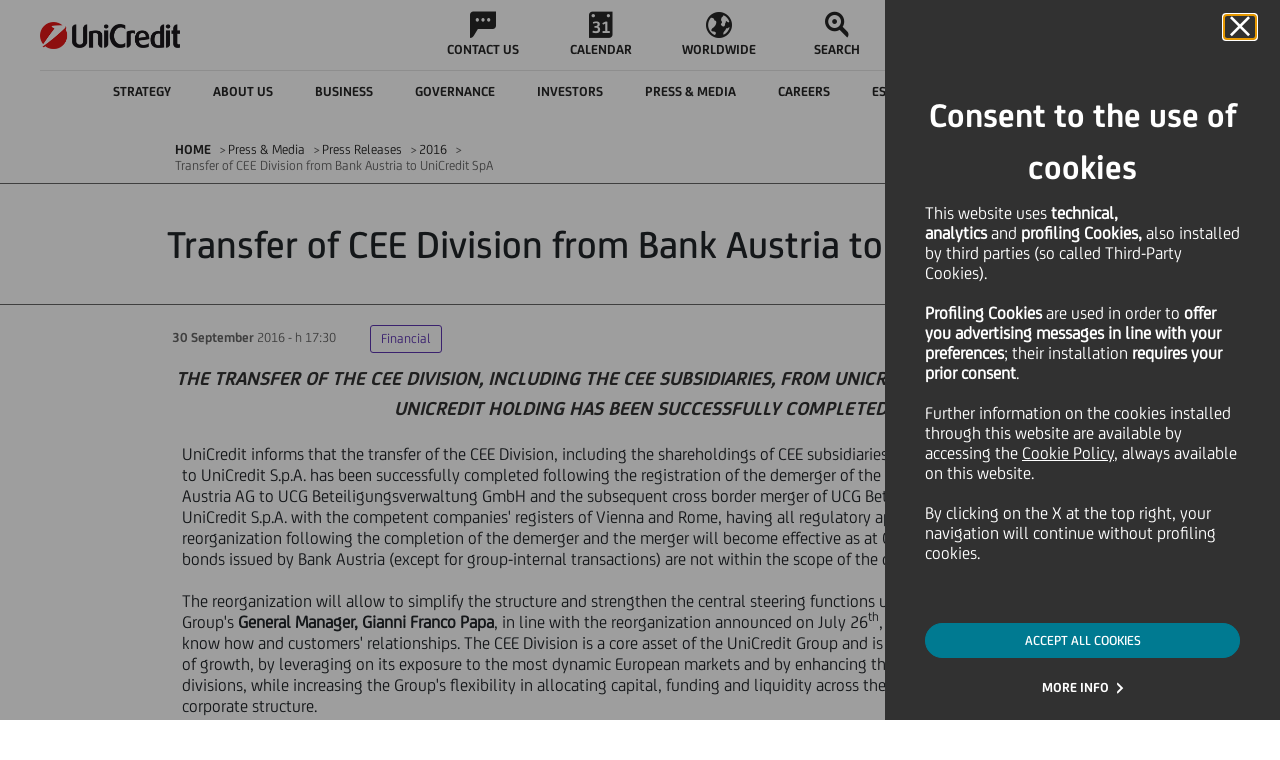

--- FILE ---
content_type: text/css
request_url: https://www.unicreditgroup.eu/etc/designs/unicreditgroupn/clientlibs/page/content.min.css
body_size: 38641
content:
#mainContainer .ucg_breadcrumb.panel .container{padding:0;margin-top:10px}
.ucg_breadcrumb .ucg_breadcrumb_addon .container>.row>div{padding:7px 0;margin:0}
.ucg_breadcrumb .ucg_breadcrumb_crumbs{padding:10px 0;margin:0}
#mainContainer .ucg_breadcrumb .ucg_breadcrumb_addon>.container,#mainContainer .ucg_breadcrumb .ucg_breadcrumb_crumbs>.container{padding:0 15px}
.ucg_breadcrumb .ucg_breadcrumb_addon{border-top:1px solid #c9c9c9;clear:both;margin:0}
.ucg_breadcrumb .ucg_breadcrumb_addon .m-0{display:block}
.ucg_breadcrumb_crumbs ol{list-style-type:none;padding:0;line-height:15px;margin:0}
.ucg_breadcrumb_crumbs ol li,.ucg_breadcrumb_crumbs ol li a{font-size:.875rem;line-height:23px;display:inline-block;text-decoration:none}
.ucg_breadcrumb_crumbs ol li a:hover{color:#006375;text-decoration:none}
.ucg_breadcrumb_crumbs ol li{color:#666}
.ucg_breadcrumb_crumbs ol li:first-child{text-transform:uppercase;font-family:'unicredit-bold'}
.ucg_breadcrumb_crumbs ol li:not(:last-child):after{font-family:'unicredit-regular';content:">";padding:0 2px 0 5px}
.ucg_breadcrumb_sharing a{text-decoration:none}
.ucg_breadcrumb_sharing a:hover{text-decoration:none}
@media(min-width:768px){#mainContainer .ucg_breadcrumb.panel .container{padding:0 15px}
.ucg_breadcrumb .ucg_breadcrumb_addon{width:auto;float:right;border:0;clear:none}
#mainContainer .ucg_breadcrumb.panel .container .ucg_breadcrumb_addon.panel>.container,#mainContainer .ucg_breadcrumb.panel .container .ucg_breadcrumb_crumbs.panel>.container{padding:0;width:100%}
.ucg_breadcrumb_crumbs{width:auto;float:left;margin:0}
.ucg_breadcrumb_crumbs ol{width:auto;margin:0 auto}
.ucg_breadcrumb_crumbs ol li,.ucg_breadcrumb_crumbs ol li a{line-height:15px}
#mainContainer.with-sidebar-opened .ucg_breadcrumb_crumbs ol{width:100%}
.ucg_breadcrumb_sharing_panel .container>div{padding:0}
}
.ucg_breadcrumb_links{padding:0}
.ucg_breadcrumb_links>a{float:left;display:inline-block;margin:0 10px;padding:0 5px}
.ucg_breadcrumb_links>a:hover{color:#006375}
.ucg_breadcrumb_links .first-crosslink{margin-right:10px;font-size:.9375rem}
.ucg_breadcrumb_links .second-crosslink{font-family:'unicredit-bold';font-size:.875rem;padding-top:1px;text-transform:uppercase}
@media(min-width:768px){.ucg_breadcrumb_links{width:auto;margin-left:20px}
}
@media(max-width:767px){.ucg_breadcrumb_links{float:right;width:auto;margin-left:20px}
}
@media(max-width:319px){.ucg_breadcrumb_links{float:right;width:auto;margin-left:20px}
.first-crosslink,.second-crosslink{width:50%;text-align:right;display:block}
}
.ucg_breadcrumb_sharing{padding:0;text-align:center}
.darkBg .ucg_horizontal_line .spacer1{border-bottom:1px #cfcfcf solid}
.darkBg .ucg_breadcrumb_sharing_panel{border-top:1px solid #c9c9c9}
.ucg_breadcrumb_sharing .icon button{color:#007a91;padding:10px 0 10px 20px;margin:-10px 0;font-size:.9375rem;font-family:'unicredit-bold';text-transform:uppercase;background:url('../../img/static/breadcrumb-share-icon.png') no-repeat scroll left center}
.ucg_breadcrumb_sharing .icon button:hover{color:#006375}
.ucg_breadcrumb_sharing a{text-decoration:none}
.ucg_breadcrumb_sharing .print-link a:hover{color:#006375}
.ucg_breadcrumb_sharing .send-link-new a:hover{color:#006375}
.ucg_breadcrumb_sharing .icon.collapsed{background:transparent}
.ucg_breadcrumb_sharing_panel.panel.panel-collapse{width:100%;background-color:#f5f5f5;margin:0;padding:0;border-top:1px solid #c9c9c9}
.ucg_breadcrumb_sharing_panel.panel.panel-collapse .container{padding:0 10px;position:relative}
.ucg_breadcrumb_sharing_panel.panel.panel-collapse .ucg_breadcrumb_share_title{font-family:'unicredit-regular';line-height:32px;margin:16px 0 0 0;padding:10px 0;font-size:1.313rem;text-align:center;color:#333}
.ucg_breadcrumb_sharing_panel ul{padding:10px 0;list-style-type:none;margin:0;width:100%}
.ucg_breadcrumb_sharing_panel ul li{display:inline-block;margin:0;text-align:center}
.ucg_breadcrumb_sharing_panel ul li a{line-height:30px;display:inline-block;margin:0;padding:4px 10px 4px 30px;background-color:transparent;background-position:left center;background-repeat:no-repeat;font-family:'unicredit-medium';font-size:.9375rem;text-transform:uppercase;white-space:nowrap}
.ucg_breadcrumb_sharing_panel ul li a.facebook{background-image:url('../../img/static/sharing-share-social-facebook.png');color:#3b5998}
.ucg_breadcrumb_sharing_panel ul li a.twitter{background-image:url('../../img/static/sharing-share-social-twitter.png');color:#5ea9dd}
.ucg_breadcrumb_sharing_panel ul li a.linkedin{background-image:url('../../img/static/sharing-share-social-linkedin.png');color:#1985bc}
.ucg_breadcrumb_sharing_panel ul li a.googleplus{background-image:url('../../img/static/sharing-share-social-googleplus.png');color:#aa1c0d}
.ucg_breadcrumb_sharing_panel ul li a.youtube{background-image:url('../../img/static/sharing-share-social-youtube.png');color:#aa1c0d}
.ucg_breadcrumb_sharing_panel ul li a.pinterest{background-image:url('../../img/static/sharing-share-social-pinterest.png');color:#333}
.ucg_breadcrumb_sharing_panel ul li div{line-height:30px;display:inline-block;margin:0;padding:4px 10px 4px 30px;background-color:transparent;background-position:left center;background-repeat:no-repeat;font-family:'unicredit-medium';font-size:.9375rem;text-transform:uppercase;white-space:nowrap}
.ucg_breadcrumb_sharing_panel ul li div:hover{cursor:pointer}
.ucg_breadcrumb_sharing_panel ul li div.facebook{background-image:url('../../img/static/sharing-share-social-facebook.png');color:#3b5998}
.ucg_breadcrumb_sharing_panel ul li div.twitter{background-image:url('../../img/static/sharing-share-social-twitter.png')}
.ucg_breadcrumb_sharing_panel ul li div.linkedin{background-image:url('../../img/static/sharing-share-social-linkedin.png');color:#1985bc}
.ucg_breadcrumb_sharing_panel ul li div.googleplus{background-image:url('../../img/static/sharing-share-social-googleplus.png');color:#aa1c0d}
.ucg_breadcrumb_sharing_panel ul li a.youtube{background-image:url('../../img/static/sharing-share-social-youtube.png');color:#aa1c0d}
.ucg_breadcrumb_sharing_panel ul li a.pinterest{background-image:url('../../img/static/sharing-share-social-pinterest.png');color:#333}
.ucg_breadcrumb_arrow_panel{position:static}
.ucg_breadcrumb_arrow_panel .arrows{height:0;position:relative;right:0;text-align:center;top:0;width:100%;z-index:2;float:left}
.ucg_breadcrumb_arrow_panel .arrows img.arrow-down{position:relative;top:0;vertical-align:top}
.ucg_breadcrumb_arrow_panel .arrows span.arrow.arrow-down{float:right;right:12px;background:url('../../img/static/breadcrumb-share-down-arrow.png') no-repeat;display:block;width:26px;height:13px}
.ucg_breadcrumb_sharing_panel .crs{display:inline-block;position:relative;width:auto;background:url('../../img/static/breadcrumb-share-cross.png') no-repeat;width:19px;height:18px}
@media(min-width:768px){.ucg_breadcrumb_sharing{width:auto;float:right;margin-left:10px}
#mainContainer .ucg_breadcrumb_sharing_panel.panel.panel-collapse .container{padding:20px 10px}
.ucg_breadcrumb_sharing_panel.panel.panel-collapse .ucg_breadcrumb_share_title{margin-top:1px}
.ucg_breadcrumb_sharing_panel ul li{display:inline-block;margin:0 2%;width:auto;float:right}
.ucg_breadcrumb_arrow_panel .arrows img.arrow-down{float:right;right:12px}
.ucg_breadcrumb_sharing_panel .closer{width:auto}
.ucg_breadcrumb_sharing_panel .closer button{display:inline-block;height:100%}
}
.ucg_breadcrumb_send_panel .ucg_send_form_container{height:297px}
.darkBg .ucg_breadcrumb_send_panel p,.darkBg .ucg_breadcrumb_send_panel h2{color:white}
.darkBg .ucg_horizontal_line .spacer1{border-bottom:1px #cfcfcf solid}
.ucg_breadcrumb_send_panel.panel.panel-collapse .success p,.ucg_breadcrumb_send_panel.panel.panel-collapse .error p{margin:0;text-align:center;margin-top:105px;font-size:1rem}
.ucg_breadcrumb_send_panel.panel.panel-collapse .error p{margin-top:100px}
@media(min-width:768px){.ucg_breadcrumb_send_panel .closer{position:absolute;right:29px;top:30px}
}
@media(max-width:991px){.ucg_breadcrumb_send_panel .ucg_send_form_container{height:437px}
.ucgn-sm-mart-10{margin-top:10px}
.ucg_breadcrumb_send_panel.panel.panel-collapse .success p,.ucg_breadcrumb_send_panel.panel.panel-collapse .error p{margin-top:150px}
.ucg_breadcrumb_send_panel.panel.panel-collapse .error p{margin-top:140px}
}
.ucg_breadcrumb_send_panel .ucg_send_form_container .spinner{width:100%;height:100%;display:none}
.ucg_breadcrumb_send_panel .ucg_send_form_container .success,.ucg_breadcrumb_send_panel.panel.panel-collapse .error{display:none}
.ucg_breadcrumb_send_panel .ucg_send_form_container .spinner{background:url(../../img/static/spinner.gif) no-repeat center}
.ucg_breadcrumb_arrow_panel.ucg_send .arrows span.arrow.arrow-down{margin-right:7px}
@media(max-width:767px){.ucg_breadcrumb_arrow_panel.ucg_send .arrows span.arrow.arrow-down{margin:0 auto;float:none;width:195px;background-position-x:right}
}
.ucg_breadcrumb_send_panel.panel.panel-collapse{width:100%;background-color:#f5f5f5;margin:0;padding:0;border-top:1px solid #c9c9c9}
.ucg_breadcrumb_send_panel.panel.panel-collapse .container{padding:0 10px;position:relative}
.ucg_breadcrumb_send_panel.panel.panel-collapse .ucg_send_form_container{padding-top:31px;padding-bottom:16px}
.ucg_breadcrumb_send_panel.panel.panel-collapse h2{margin:16px 0 0 0;padding:10px 0;text-align:center}
.ucg_breadcrumb_send_panel.panel.panel-collapse p{margin:0}
.ucg_breadcrumb_send_panel.panel.panel-collapse .container input{background-color:#fff}
.ucg_breadcrumb_send_panel.panel.panel-collapse .container img.send_cq_captchaimg{width:100%;height:55px;display:block;margin-top:5px;border:1px solid #CCC;background-color:#fff;-webkit-border-radius:5px;-moz-border-radius:5px;border-radius:5px}
.ucg_breadcrumb_send_panel.panel.panel-collapse .container .captcha_refresh{background:url("../../img/static/rounded_icon_arrows.png") no-repeat 0 3px;font-family:'unicredit-bold';padding-left:26px;font-size:.8125rem;text-transform:uppercase;clear:both}
.ucg_breadcrumb_arrow_panel .arrows span.arrow.arrow-down{margin-right:158px}
@media(max-width:767px){.ucg_breadcrumb_arrow_panel .arrows span.arrow.arrow-down{margin:0 auto;float:none;width:158px}
}
.ucg_breadcrumb_sharing>div{display:inline-block}
.ucg_breadcrumb_sharing div.print-link,.ucg_breadcrumb_sharing div.send-link,.ucg_breadcrumb_sharing div.send-link-new{margin-left:10px;padding-left:25px;font-family:'unicredit-bold';font-size:.9375rem;text-transform:uppercase}
.ucg_breadcrumb_sharing div.print-link{margin-left:10px}
.ucg_breadcrumb_sharing div.print-link a span,.ucg_breadcrumb_sharing div.send-link a span,.ucg_breadcrumb_sharing div.send-link-new a span{font-size:1.25rem;position:absolute}
.ucg_breadcrumb_sharing div.print-link a span:before,.ucg_breadcrumb_sharing div.send-link a span:before,.ucg_breadcrumb_sharing div.send-link-new a span:before{margin-left:-25px}
.ucg_breadcrumb_sharing div.print-link a:hover span:before,.ucg_breadcrumb_sharing div.send-link a:hover span:before,.ucg_breadcrumb_sharing div.send-link-new a:hover span:before{color:#007a91}
.stock-exchange-calculator{width:100%;box-sizing:border-box;padding:40px;color:#fff;border-radius:0;margin-bottom:20px}
.stock-exchange-calculator__container{max-width:800px;margin:0 auto}
.stock-exchange-calculator__title{font-size:2.1875rem;font-weight:700;line-height:100%;text-align:center}
.stock-exchange-calculator__description{font-size:1.25rem;font-weight:700;text-align:center;margin-bottom:2.5rem;margin-top:.875rem}
.stock-exchange-calculator__content{max-width:440px;margin:0 auto}
.stock-exchange-calculator__input-section{display:flex;align-items:center;gap:20px;margin-bottom:20px}
.stock-exchange-calculator__input-group{flex:1}
.stock-exchange-calculator__label{display:block;font-size:1.125rem;margin-bottom:10px}
.stock-exchange-calculator__input{width:100%;background-color:transparent;border:1px solid #909090;border-radius:0;padding:6px;color:#fff;font-size:1.125rem;box-sizing:border-box;height:2.5rem;width:16.25rem}
.stock-exchange-calculator__input::placeholder{color:rgba(255,255,255,0.6)}
.stock-exchange-calculator__countervalue-label{font-size:.6875rem;margin-top:8px;font-family:Arial,ArialMT,-apple-system,BlinkMacSystemFont,"Segoe UI",Roboto,Oxygen-Sans,Ubuntu,Cantarell,"Helvetica Neue",sans-serif;letter-spacing:0;line-height:100%;font-weight:400;display:block;min-height:1.125rem}
.stock-exchange-calculator__button-container{width:auto}
.stock-exchange-calculator__button{display:flex;align-items:center;background-color:#fff;color:#000;border:0;padding:10px 20px;cursor:pointer;font-size:1.125rem;font-weight:700;border-radius:48px;height:3.125rem}
.stock-exchange-calculator__button-icon{display:inline-block;margin-right:10px;font-size:1.5rem}
.stock-exchange-calculator__divider{width:100%;border:0;border-top:1px solid #f5f5f5;margin:2.5rem 0}
.stock-exchange-calculator__results-section{display:flex;justify-content:center;align-items:center}
.stock-exchange-calculator__result-group{flex:1;text-align:center}
.stock-exchange-calculator__result-label{font-size:1.125rem;font-weight:500;margin-bottom:15px;text-transform:uppercase}
.stock-exchange-calculator__result-value{font-size:2rem;font-weight:bold;margin-bottom:8px}
.stock-exchange-calculator__result-separator{display:flex;align-items:center;justify-content:center;padding:0 20px}
.stock-exchange-calculator__plus-icon{width:30px;height:30px;border-radius:50%;background-color:white;color:black;display:flex;justify-content:center;font-size:1.5rem;font-weight:bold}
.stock-exchange-calculator__disclaimer{margin-top:40px;padding-top:20px;font-size:1.125rem;text-align:center}
@media(max-width:768px){.stock-exchange-calculator{padding:25px}
.stock-exchange-calculator__input-section{flex-direction:column;align-items:stretch}
.stock-exchange-calculator__button-container{width:100%;margin-top:20px}
.stock-exchange-calculator__button{width:100%;justify-content:center}
.stock-exchange-calculator__results-section{flex-direction:column;gap:30px}
.stock-exchange-calculator__result-separator{margin:0;padding:10px 0}
.stock-exchange-calculator__title{margin-top:67px}
.stock-exchange-calculator__description{font-size:.875rem}
.stock-exchange-calculator__input{width:100%}
}
.ucg_image_text.panel{margin:0}
.ucg_image_text.panel .container{margin:3px auto;width:100%;box-sizing:border-box}
.ucg_image_text .ucg_img{float:none !important;margin-top:3px;margin-bottom:6px;margin-right:12px;width:100%}
.ucg_image_text .ucg_img img:not(.cq-LinkChecker--invalid){width:100%}
.ucg_image_text .ucg_date{font-size:.75rem;color:#666;margin-bottom:16px}
.ucg_image_text .ucg_txt{font-size:.75rem;flex:1}
.ucg_image_text .ucg_txt h1,.ucg_image_text .ucg_txt h2,.ucg_image_text .ucg_txt h3,.ucg_image_text .ucg_txt h4,.ucg_image_text .ucg_txt h5,.ucg_image_text .ucg_txt h6{margin-top:0}
.ucg_image_text .ucg_txt ul,.ucg_image_text .ucg_txt ol,.ucg_image_text .ucg_txt p{font-size:1.125rem;margin-bottom:0}
.ucg.radio.horizontal{display:flex}
.coral-RadioGroup{display:flex}
.coral-Form-fieldset{margin:0 !important}
.rte-toolbar{visibility:visible !important}
.ucg_image_text .ucg_txt .ucg_image_text_quotesubtitle{font-size:.9375rem;margin:0}
.ucg_image_text .ucg_txt ul,.ucg_image_text .ucg_txt ol{list-style-position:inside;padding-left:22px}
.ucg_image_text .mainTitle,.ucg_image_text .paragraphTitle{display:block;color:#333;margin-bottom:0}
.ucg_image_text .mainTitle:hover a,.ucg_image_text a:hover .mainTitle{color:#007a91}
.ucg_image_text .mainTitle b,.ucg_image_text .mainTitle strong,.ucg_image_text .paragraphTitle{font-family:'unicredit-regular'}
.ucg_image_text .ucg_txt .paragraph{font-size:.75rem}
.ucg_image_text .ucg_txt p:first-child{margin-top:0}
.ucg_image_text .ucg_txt .ucg_news{margin-bottom:50px}
.ucg_text .ucg_news .ucg_block_element,.ucg_image_text .ucg_news .ucg_block_element{display:block;margin-bottom:5px}
.ucg_text .ucg_news .ucg_tag_link,.ucg_image_text .ucg_news .ucg_tag_link{color:#666;text-decoration:underline}
.ucg_image_text .ucg_txt .ucg_searchResult{margin-bottom:30px}
.ucg_image_text .ucg_txt .ucg_introTitle.ucg_titleLink{font-family:'unicredit-bold';color:#666;display:inline-block}
.ucg_image_text .ucg_txt .ucg_introTitle.ucg_titleLink:hover,.ucg_image_text .ucg_txt .ucg_introTitle.ucg_titleLink:active{color:#007a91}
.ucg_image_text .ucg_txt .ItemTitle{font-family:'unicredit-bold';font-size:.75rem;color:#333}
.ucg_image_text .ucg_txt .ucg_introTitle{display:block;font-size:1.063rem;color:#333;margin-bottom:5px}
.ucg_image_text .ucg_txt .ucg_intro{color:#626262}
.ucg_image_text .ucg_txt a.apix{vertical-align:super;text-decoration:underline;font-size:.5rem;padding:0 5px;cursor:pointer;font-family:'unicredit-bold';line-height:0}
.ucg_image_text .ucg_linklist .container{padding:0}
.ucg_image_text .ucg_txt .ucg_link_container{list-style-type:none;bottom:0;padding:0}
.ucg_image_text .ucg_txt .ucg_int_link{background:url('../../img/static/blue_arrow_right_sm.png') no-repeat scroll right center;padding-right:9px}
.ucg_image_text .ucg_txt .ucg_ext_link{background:url("../../img/static/generic_external_link_icon.png") no-repeat left center / 13px auto;margin-left:3px;padding-left:16px}
.ucg_image_text .ucg_txt .ucg_link,.ucg_image_text .ucg_txt .ucg_mail{background:0}
.ucg_image_text .ucg_linklist .container{margin-top:20px;padding:0}
.text--body a{color:#007a91;text-decoration:underline}
.ucg_int_link,.ucg_ext_link{text-decoration:none !important}
.ucg_int_link,.ucg_default_link,.ucg_ext_link{color:#007a91;background:transparent;position:relative;padding:0;display:inline-block}
.ucg_ext_link:before{content:"";background:url('../../img/static/generic_external_link_icon.png') no-repeat left center / 16px auto;display:inline-block;width:20px;height:20px;vertical-align:-3px}
.ucg_int_link:after{content:"\ea72";font-family:"UC-Global-8",Helvetica,Arial,sans-serif;color:#007a91;transform:translatey(-50%) rotate(-90deg);display:inline-block;font-size:.75rem;position:relative;top:7px;margin-left:8px;font-style:normal;font-weight:normal}
.text--body,.cq-RichText p,.cq-RichText ul,.cq-RichText ol{font-family:"unicredit-regular",Helvetica,Arial,sans-serif !important;font-weight:normal !important;font-size:1.125rem !important;line-height:1.22 !important}
.cq-RichText ul,.cq-RichText ol{margin-top:0 !important;margin-bottom:1rem !important}
.ucg_image_text .internalLink,.ucg_image_text .externalLink{color:#007a91;text-decoration:none;outline:0}
.ucg_image_text .externalLink{background:url("../../img/static/generic_external_link_icon.png") no-repeat left center / 13px auto;margin-left:3px;padding-left:16px}
a.ucg_video{padding-left:17px;background:url('../../img/static/generic_video_link_icon_sm.png') no-repeat scroll left center transparent;color:#007a91;text-decoration:none;outline:0;position:inherit !important}
.ucg_image_text .buttonLink,.ucg_image_text .buttonLinkBlue{display:inline-block;vertical-align:middle;background-color:transparent;border-radius:4px;font-family:"unicredit-regular",Helvetica,Arial,sans-serif;font-size:1.125rem;color:#666;text-align:center;text-transform:uppercase;touch-action:manipulation;cursor:pointer;-webkit-user-select:none;-moz-user-select:none;-ms-user-select:none;user-select:none;background-image:none;outline:0;text-decoration:none;overflow:hidden;min-width:120px !important;max-width:360px;width:auto;width:auto;height:48px;padding:9px 20px 10px 20px;line-height:1.7}
.three-columns-box-c0 .ucg_image_text .buttonLink,.three-columns-box-c0 .ucg_image_text .buttonLinkBlue{max-width:100%}
@media(max-width:768px){.three-columns-box-c0 .ucg_image_text .buttonLink,.three-columns-box-c0 .ucg_image_text .buttonLinkBlue{min-width:100% !important;max-width:100% !important}
.ucg_image_text .buttonLink,.ucg_image_text .buttonLinkBlue{min-width:100% !important;max-width:100% !important}
.ucg_image_text.ucg_unfitImage .ucg_img.w60,.ucg_video_text.ucg_unfitImage .ucg_video.w60,{width:100%}
}
.ucg_image_text .buttonLinkBlue{color:#fff;background-color:#007a91}
.ucg_image_text .buttonLinkBlue:hover{background-color:#006375}
.text-image .panel.ucg_image_text.votePanel.ucg_unfitImage .container{flex-direction:row}
.text-image.base.section .textImageCm{min-height:auto}
@media(min-width:768px){.ucg_image_text.ucg_unfitImage .container{display:flex;flex-wrap:wrap}
.ucg_image_text.ucg_unfitImage .ucg_img{margin-right:12px;width:60%}
.ucg_image_text.ucg_unfitImage .ucg_img img:not(.cq-LinkChecker--invalid){width:100%}
.ucg_image_text .ucg_img{margin-right:0;width:100%}
}
@media(max-width:767px){.ucg_image_text.ucg_unfitImage .container.altLayoutMobile{display:flex;flex-wrap:wrap}
.ucg_image_text.ucg_unfitImage .ucg_img.w20,.ucg_video_text.ucg_unfitImage .ucg_video.w20{width:20%}
.ucg_image_text.ucg_unfitImage .ucg_img.w40,.ucg_video_text.ucg_unfitImage .ucg_video.w40{width:40%}
.ucg_image_text.ucg_unfitImage .ucg_img.w50,.ucg_video_text.ucg_unfitImage .ucg_video.w50{width:50%}
.ucg_image_text.ucg_unfitImage .ucg_img.w60,.ucg_video_text.ucg_unfitImage .ucg_video.w60{width:100%}
.ucg_image_text.ucg_unfitImage .ucg_img.w100,.ucg_video_text.ucg_unfitImage .ucg_video.w100{width:100%}
}
@media only screen and (max-width:1024px){.text-image .ucg_unfitImage .ucg_img{width:100% !important}
.ucg_image_text.ucg_unfitImage .container{margin:0 !important;padding:0 20px !important}
}
.ucg_video_text.panel{margin:0 0 20px}
.ucg_video_text.panel .container{margin-top:3px;max-width:960px;width:100%}
.ucg_video_text .ucg_video{float:left;margin-top:3px;margin-bottom:6px;width:100%;overflow:hidden}
.ucg_video_text .ucg_video .align-right{margin-left:12px}
.ucg_video_text .ucg_video .align-left{margin-right:12px}
.ucg_video_text .ucg_video img{width:100%;height:unset;position:absolute;top:50%;transform:translateY(-50%);z-index:0}
.ucg_video_text .ucg_date{font-size:.75rem;color:#666;margin-bottom:16px}
.ucg_video_text .ucg_txt{font-size:.75rem}
.ucg_video_text .ucg_txt h1,.ucg_video_text .ucg_txt h2,.ucg_video_text .ucg_txt h3,.ucg_video_text .ucg_txt h4,.ucg_video_text .ucg_txt h5,.ucg_video_text .ucg_txt h6{margin-top:0}
.ucg_video_text .ucg_txt h3{font-size:1.5rem}
.ucg_video_text .ucg_txt h3{font-size:1.5rem}
.ucg_video_text .ucg_txt ul,.ucg_video_text .ucg_txt ol,.ucg_video_text .ucg_txt p{font-size:.9375rem;margin-bottom:0}
.ucg_video_text .ucg_txt ul,.ucg_video_text .ucg_txt ol{list-style-position:inside;padding-left:22px}
.ucg_video_text .ucg_txt .mainTitle,.ucg_video_text .ucg_txt .paragraphTitle{display:block;color:#333;margin-bottom:0}
.ucg_video_text .mainTitle b,.ucg_video_text .mainTitle strong,.ucg_video_text .paragraphTitle{font-family:'unicredit-bold'}
.ucg_video_text .ucg_txt .paragraph{font-size:.75rem}
.ucg_video_text .ucg_txt p:first-child{margin-top:0}
.ucg_video_text .ucg_txt .ucg_news{margin-bottom:50px}
.ucg_text .ucg_news .ucg_block_element,.ucg_video_text .ucg_news .ucg_block_element{display:block;margin-bottom:5px}
.ucg_text .ucg_news .ucg_tag_link,.ucg_video_text .ucg_news .ucg_tag_link{color:#666;text-decoration:underline}
.ucg_video_text .ucg_txt .ucg_searchResult{margin-bottom:30px}
.ucg_video_text .ucg_txt .ucg_introTitle.ucg_titleLink{font-family:'unicredit-bold';color:#666;display:inline-block}
.ucg_video_text .ucg_txt .ucg_introTitle.ucg_titleLink:hover,.ucg_video_text .ucg_txt .ucg_introTitle.ucg_titleLink:active{color:#007a91}
.ucg_video_text .ucg_txt .ItemTitle{font-family:'unicredit-bold';font-size:.75rem;color:#333}
.ucg_video_text .ucg_txt .ucg_introTitle{display:block;font-size:1.063rem;color:#333;margin-bottom:5px}
.ucg_video_text .ucg_txt .ucg_intro{color:#626262}
.ucg_video_text .ucg_txt a.apix{vertical-align:super;text-decoration:underline;font-size:.5rem;padding:0 5px;cursor:pointer;font-family:'unicredit-bold';line-height:0}
.ucg_video_text .ucg_linklist .container{padding:0}
.ucg_video_text .ucg_txt .ucg_link_container{list-style-type:none;bottom:0;padding:0}
.ucg_video_text .ucg_txt .ucg_ext_link{background:url("../../img/static/generic_external_link_icon.png") no-repeat left center / 13px auto;margin-left:3px;padding-left:16px}
.ucg_video_text .ucg_txt .ucg_link,.ucg_video_text .ucg_txt .ucg_mail{background:0}
.ucg_video_text .ucg_linklist .container{margin-top:20px;padding:0}
@media(min-width:768px){.ucg_video_text.ucg_unfitImage .ucg_video{margin-right:12px;width:60%}
.ucg_video_text.ucg_unfitImage .ucg_video img{width:100%}
.ucg_video_text .ucg_video{margin-right:0;width:100%}
}
.ucg_video_text .modal{position:fixed}
.ucg_video_text .ucg_videoplayer .modal-dialog{margin:100px auto}
.ucg_video[data-videosource="dam"]{position:relative}
.fallback-image{background-size:cover !important}
.fallback-image{position:absolute;top:0;left:0;display:block;cursor:pointer;width:100%;height:100%}
.fallback-image>.play-button{position:absolute;width:60px !important;height:60px !important;top:50%;left:50%;transform:translate(-50%,-50%);border-radius:100%}
.fallback-image>.play-button{background:url('../../img/static/videoplayer_play.png') transparent no-repeat center}
.fallback-image>.play-button:hover{background:url('../../img/static/videoplayer_play_hover.png') transparent no-repeat center}
.fallback-image+video{visibility:hidden}
div.text-video div.ucg_video_text .container{display:block !important}
.embed-responsive-4by3{--bs-aspect-ratio:75%}
.embed-responsive-16by9{--bs-aspect-ratio:56.25%}
.ucg_image{position:relative}
.ucg_image.panel{margin-bottom:15px}
.ucg_image .ucg_image_container{position:relative}
.ucg_image .ucg_image_container img:not(.cq-LinkChecker--invalid){width:100%}
.ucg_image .ucg_text_on_image_container{background-color:rgba(0,0,0,0.5);padding:5px 0;width:100%}
.ucg_image .ucg_text_on_image_container{background-color:rgba(0,0,0,0.5);padding:5px 0;width:100%}
.ucg_image .ucg_text_on_image_container a{color:#fff}
.ucg_image .ucg_text_on_image_container .ucg_text_on_image .ucg_int_link{background:none !important;font-size:1.125rem}
.ucg_image .ucg_text_on_image_container a.ucg_int_link:after{color:#fff}
.ucg_image .ucg_text_on_image_container a.ucg_ext_link:before{background:0;width:auto;height:auto;padding-left:8px}
.ucg_image .ucg_text_on_image_container.transBG{background-color:rgba(0,0,0,0);filter:none;padding:5px 0;width:100%}
.ucg_image .ucg_text_on_image_container.top_left,.ucg_image .ucg_text_on_image_container.top_right,.ucg_image .ucg_text_on_image_container.top_center{position:absolute;top:0;left:0}
.ucg_image .ucg_text_on_image_container.top_center{text-align:center}
.ucg_image .ucg_text_on_image_container.top_right{text-align:right}
.ucg_image .ucg_text_on_image_container.bottom_left,.ucg_image .ucg_text_on_image_container.bottom_right{position:absolute;bottom:0;left:0}
.ucg_image .ucg_text_on_image_container.bottom_left a{text-decoration:none}
.ucg_image .ucg_text_on_image_container.bottom_right{text-align:right}
.ucg_image .ucg_text_on_image_container .ucg_text_on_image{font-size:1.25rem;font-family:'unicredit-regular';color:#fff;margin:3px 0 3px 0;padding:0 15px;text-overflow:ellipsis}
.ucg_image .ucg_text_on_image_container .ucg_text_on_image a{font-size:1.125rem}
.ucg_text_on_image_container.linkedTransBG{cursor:pointer}
.ucg_image .ucg_text_on_image_container .ucg_text_on_image p{font-size:1.125rem;margin:0;line-height:1;padding:0}
.ucg_image .ucg_text_on_image_container .ucg_text_on_image a{font-family:'unicredit-regular';font-size:1.125rem}
.ucg_image .ucg_text_on_image_container .ucg_text_on_image a.ucg_default_link{text-decoration:underline}
.ucg_image .ucg_text_on_image_container .ucg_text_on_image a.ucg_default_link:hover{font-family:'unicredit-regular'}
.ucg_image .ucg_text_on_image_container .ucg_text_on_image a:hover{font-family:'unicredit-bold'}
.ucg_image .ucg_text_on_image_container .ucg_text_on_image .ucg_int_link{background:url('../../img/static/blue_arrow_right.png') no-repeat scroll right center;padding-right:9px}
.ucg_image .ucg_text_on_image_container .ucg_text_on_image .ucg_ext_link{background:url("../../img/static/generic_external_link_icon_white.png") no-repeat left center / 16px auto;margin-left:3px;padding-left:16px}
.ucg_image .ucg_text_on_image_container .ucg_text_on_image .ucg_ext_link:hover{background:url("../../img/static/generic_external_link_icon_white.png") no-repeat left center / 17px auto}
.ucg_image .ucg_text_on_image_container .ucg_text_on_image .buttonLink,.ucg_image .ucg_text_on_image_container .ucg_text_on_image .buttonLinkBlue{display:inline-block;font-weight:normal;vertical-align:middle;background-color:transparent;border-radius:3px;font-family:"unicredit-medium";font-size:.875rem;color:#666;text-align:center;border:1px solid #CCC;text-transform:uppercase;min-width:100px;touch-action:manipulation;cursor:pointer;-webkit-user-select:none;-moz-user-select:none;-ms-user-select:none;user-select:none;background-image:none;outline:0;overflow:hidden;min-width:120px !important;max-width:360px;width:auto;height:48px;padding:9px 20px 10px 20px;line-height:1.7}
.three-columns-box-c0 .ucg_image .ucg_text_on_image_container .ucg_text_on_image .buttonLink,.three-columns-box-c0 .ucg_image .ucg_text_on_image_container .ucg_text_on_image .buttonLinkBlue{max-width:100%}
@media(max-width:768px){.three-columns-box-c0 .ucg_image .ucg_text_on_image_container .ucg_text_on_image .buttonLink,.three-columns-box-c0 .ucg_image .ucg_text_on_image_container .ucg_text_on_image .buttonLinkBlue{min-width:100% !important;max-width:100% !important}
.ucg_image .ucg_text_on_image_container .ucg_text_on_image .buttonLink,.ucg_image .ucg_text_on_image_container .ucg_text_on_image .buttonLinkBlue{min-width:100% !important;max-width:100% !important}
}
.ucg_image .ucg_text_on_image_container .ucg_text_on_image .buttonLinkBlue{color:#fff;background-color:#007a91;border-color:#007a91}
#mainContainer .image .ucg_image .container.fullwidth{width:100%;max-width:none;padding-left:0;padding-right:0}
.ucg_ads{overflow:hidden}
#mainContainer .ucg_ads.panel .swiper-container,#mainContainer .ucg_ads.panel .swiper-slide{width:100%;margin:0 auto;text-align:center;overflow:hidden;background-color:#262626}
.ucg_ads .swiper-slide img{width:auto;height:100%;margin:0 -50%}
.ucg_ads .ucg_ads_content{background-color:transparent;width:100%;position:relative;top:-300px;height:0;margin:0 auto;text-align:center;z-index:1;vertical-align:middle;line-height:100%}
.ucg_ads .ucg_ads_content>.container{height:180px}
.ucg_ads .ucg_ads_text{position:relative;top:42px;height:auto;padding:0 30px;color:#fff;width:auto;display:inline}
.ucg_ads .ucg_ads_text.white{color:#fff}
.ucg_ads .ucg_ads_text.dark{color:#666}
.ucg_ads .ucg_ads_text a{font-family:'unicredit-bold';text-transform:uppercase;display:inline-block;margin-top:20px}
.ucg_ads .ucg_ads_text.white a{color:#fff}
.ucg_ads .ucg_ads_text.dark a{color:#007a91}
.ucg_ads .ucg_ads_text.dark a.video{padding-left:25px;background:url('../../img/static/generic_video_link_icon.png') no-repeat scroll left center transparent}
.ucg_ads .ucg_ads_text.dark a.ucg_video{padding-left:17px;background:url('../../img/static/generic_video_link_icon.png') no-repeat left center / 13px auto;text-decoration:none;outline:0;position:inherit !important}
.ucg_ads .ucg_ads_text.dark a.internal{background:url("../../img/static/generic_internal_link_icon.png") no-repeat scroll center right;padding:0 16px 0 0}
.ucg_ads .ucg_ads_text.dark a.ucg_int_link{background:url('../../img/static/generic_internal_link_icon.png') no-repeat scroll right center;padding-right:9px}
.ucg_ads .ucg_ads_text.dark a.external{background:url("../../img/static/generic_external_link_icon.png") no-repeat center left;padding-left:26px}
.ucg_ads .ucg_ads_text.dark a.ucg_ext_link{background:url("../../img/static/generic_external_link_icon.png") no-repeat left center / 13px auto;margin-left:3px;padding-left:16px}
.ucg_ads .ucg_ads_text.white a.video{padding-left:25px;background:url('../../img/static/generic_video_link_icon_white.png') no-repeat scroll left center transparent}
.ucg_ads .ucg_ads_text.white a.ucg_video{padding-left:17px;background:url('../../img/static/generic_video_link_icon_white.png') no-repeat left center / 13px auto;text-decoration:none;outline:0;position:inherit !important}
.ucg_ads .ucg_ads_text.white a.internal{background:url("../../img/static/generic_internal_link_icon_white.png") no-repeat scroll center right;padding:0 16px 0 0}
.ucg_ads .ucg_ads_text.white a.ucg_int_link{background:url('../../img/static/generic_internal_link_icon_white.png') no-repeat scroll right center;padding-right:9px}
.ucg_ads .ucg_ads_text.white a.external{background:url("../../img/static/generic_external_link_icon_white.png") no-repeat center left;padding-left:26px}
.ucg_ads .ucg_ads_text.white a.ucg_ext_link{background:url("../../img/static/generic_external_link_icon_white.png") no-repeat left center / 13px auto;margin-left:3px;padding-left:16px}
.ucg_ads .ucg_link,.ucg_ads .ucg_mail{background:0}
.ucg_ads .internalLink,.ucg_ads .externalLink{color:#007a91;text-decoration:none;outline:0}
.ucg_ads .externalLink{background:url("../../img/static/generic_external_link_icon.png") no-repeat left center / 13px auto;margin-left:3px;padding-left:16px}
@media(max-width:767px){.ucg_ads .swiper-slide .mobile{display:block}
.ucg_ads .swiper-slide .desktop{display:none}
#mainContainer.with-sidebar-opened .ucg_ads .ucg_ads_text h3{font-size:2.5rem;width:90%;margin:0 auto}
#mainContainer.with-sidebar-opened .ucg_ads .ucg_ads_text h4{font-size:1.063rem;width:90%;margin:0 auto}
}
@media(min-width:768px){.ucg_ads .swiper-container,.ucg_ads .swiper-slide{width:100%}
.ucg_ads .swiper-slide .mobile{display:none}
.ucg_ads .swiper-slide .desktop{display:block}
.ucg_ads .swiper-slide .swiperImgContainer .image{display:block;width:100%;margin:0 auto;position:relative}
}
@media(min-width:960px){#mainContainer:not(.with-sidebar-opened) .ucg_ads .ucg_ads_text h3{font-size:2.5rem;width:75%;margin:0 auto}
#mainContainer:not(.with-sidebar-opened) .ucg_ads .ucg_ads_text h4{font-size:1.063rem;width:75%;margin:0 auto}
#mainContainer:not(.with-sidebar-opened) .ucg_ads .ucg_ads_text a{font-size:.9375rem;line-height:25px}
}
.ucg_ads_video .modal{position:fixed}
.ucg_ads_video .ucg_videoplayer .modal-dialog{margin:100px auto}
.ucg_linklist.panel{margin:0}
.ucg_linklist .ucg_link_container{font-size:.875rem;margin:0;padding:0;width:100%}
.ucg_linklist .ucg_link_container li{list-style-type:none;margin-bottom:5px}
.ucg_tab .ucg_linklist .ucg_link_container li{margin-left:7px}
.ucg_linklist .ucg_link_container .ucg_mail,.ucg_linklist .ucg_link_container .ucg_link{background:0;font-size:.9375rem;line-height:22px;color:#007a91;font-family:'unicredit-regular'}
.ucg_linklist .ucg_link_container .ucg_mail:hover,.ucg_linklist .ucg_link_container .ucg_link:hover{color:#006375}
.ucg_linklist .ucg_link_container .ucg_download_link{text-decoration:none}
.ucg_linklist .ucg_link_container .ucg_download_link a{text-decoration:none;margin-right:6px;font-size:1.125rem}
.ucg_linklist .ucg_link_container .ucg_internal_link{text-decoration:none}
.ucg_linklist .ucg_link_container .ucg_internal_link a{background:url('../../img/static/blue_arrow_right.png') no-repeat scroll right center;padding-right:12px;font-family:'unicredit-regular';text-transform:uppercase;text-decoration:none;font-size:1.125rem}
.ucg_linklist .ucg_link_container .ucg_internal_link a:hover{color:#006375;text-decoration:none;font-family:'unicredit-medium';letter-spacing:-0.2px}
.ucg_linklist .ucg_link_container .ucg_internal_link a{font-family:'unicredit-regular';font-weight:normal;text-decoration:none}
.ucg_linklist .ucg_link_container .ucg_internal_link a>b,.ucg_linklist .ucg_link_container .ucg_download_link a>b{font-family:'unicredit-regular';font-weight:normal;color:#007a91}
.ucg_linklist .ucg_link_container .ucg_internal_link a>b:hover,.ucg_linklist .ucg_link_container .ucg_download_link a>b:hover{color:#006375}
.ucg_linklist .ucg_link_container .ucg_external_link{background:url("../../img/static/generic_external_link_icon.png") no-repeat left center / 15px 15px;padding-left:22px;text-transform:uppercase;font-family:'unicredit-regular';font-size:1.125rem}
.ucg_linklist .ucg_link_container .ucg_mail{font-size:1.125rem !important}
.ucg_linklist .ucg_link_container .ucg_captcha_link{background:url("../../img/static/rounded_icon_arrows.png") no-repeat 0 4px;font-family:'unicredit-regular';padding-left:26px;text-transform:uppercase;clear:both}
.ucg_linklist .ucg_link_container .ucg_save_link{background:url('../../img/static/calendar-events-save.png') no-repeat scroll center left;float:right;color:#666;cursor:pointer;padding:0 0 0 35px;text-decoration:none}
.ucg_image_text .ucg_txt ul .ucg_external_link,.ucg_image_text .ucg_txt ol .ucg_external_link,.ucg_image_text .ucg_txt p .ucg_external_link{font-size:.875rem}
.example{font-size:1.313rem;color:#f50;padding:20px;text-align:center;text-transform:uppercase}
.parsys_column,.single-column-box-c0{width:100%;margin:0 auto;padding-top:1em;padding-bottom:1em}
#mainContainer .panel.grey,.floatfix.grey{background-color:#f5f5f5;padding:0}
#mainContainer .parsys_column_container.grey{background-color:#f5f5f5}
#mainContainer .panel.lightGrey,.floatfix.lightGrey{background-color:#f5f5f5;padding:0}
#mainContainer .parsys_column_container.lightGrey{background-color:#f5f5f5}
.floatfix{zoom:1}
.floatfix:after{content:'';display:block;clear:both}
#mainContainer .parsys_column .panel .container,#mainContainer .parsys_column .container{width:100%}
.two-columns-box,.three-columns-box,.onetwo-columns-box,.twoone-columns-box{padding-top:1px}
.parsys_column .two-columns-box-c0,.parsys_column .two-columns-box-c1,.parsys_column .three-columns-box-c0,.parsys_column .three-columns-box-c1,.parsys_column .three-columns-box-c2,.parsys_column .onetwo-columns-box-c0,.parsys_column .twoone-columns-box-c1,.parsys_column .onetwo-columns-box-c1,.parsys_column .twoone-columns-box-c0{float:left;width:100%;padding-top:1em;padding-bottom:1em}
.parsys_column.first-separator .two-columns-box-c0,.parsys_column.first-separator .three-columns-box-c0,.parsys_column.first-separator .onetwo-columns-box-c0,.parsys_column.first-separator .twoone-columns-box-c0,.parsys_column.second-separator .three-columns-box-c1{border-bottom:1px solid #ccc;margin-bottom:20px}
@media(min-width:1025px){.parsys_column{width:960px}
.parsys .ucg_accordion .parsys_column>.parsys_column .container,.parsys .ucg_history .parsys_column>.parsys_column .container,.parsys .ucg_swiper .parsys_column>.parsys_column .container,.parsys .ucg_tab .parsys_column>.parsys_column .container{width:100%}
#mainContainer.with-sidebar-opened .parsys_column.three-columns-box,#mainContainer.with-sidebar-opened .parsys_column.two-columns-box,#mainContainer.with-sidebar-opened .parsys_column.onetwo-columns-box,#mainContainer.with-sidebar-opened .parsys_column.twoone-columns-box{width:100%}
.parsys_column .two-columns-box-c0,.parsys_column .two-columns-box-c1{width:49%}
.parsys_column.first-separator .two-columns-box-c0,.parsys_column.first-separator .three-columns-box-c0,.parsys_column.first-separator .onetwo-columns-box-c0,.parsys_column.first-separator .twoone-columns-box-c0,.parsys_column.second-separator .three-columns-box-c1{border-bottom:0;margin-bottom:20px;margin-top:20px}
.parsys_column.first-separator .two-columns-box-c1,.parsys_column.first-separator .three-columns-box-c1,.parsys_column.first-separator .three-columns-box-c2,.parsys_column.first-separator .onetwo-columns-box-c1,.parsys_column.first-separator .twoone-columns-box-c1,.parsys_column.second-separator .three-columns-box-c2{border-left:1px solid #ccc;margin-left:-1px;border-bottom:0;margin-bottom:20px;margin-top:20px}
.parsys_column .three-columns-box-c0,.parsys_column .three-columns-box-c1,.parsys_column .three-columns-box-c2,.parsys_column .onetwo-columns-box-c0,.parsys_column .twoone-columns-box-c1{width:33%;margin-top:20px}
.parsys_column .onetwo-columns-box-c1,.parsys_column .twoone-columns-box-c0{width:66%;margin-top:20px}
.parsys_column.three-columns-box{display:flex;margin:0 auto}
div[class^='three-columns-box-'],div[class*=' three-columns-box-']{display:flex;flex-direction:column;justify-content:space-between}
.parsys_column .highlights.section,.parsys_column .calendarbox.section{flex-grow:1}
.parsys_column .panel.ucg_calendar_tool,.parsys_column .section .container{display:flex;flex-direction:column;justify-content:space-between;height:100%}
.parsys_column .ucg_container_swiper,.parsys_column .calendarbox .section,.parsys_column .calendarbox.section>.panel,.parsys_column .calendarbox .parsys{height:100%}
.parsys_column .ucg_container_swiper .swiper-slide{height:auto}
.parsys_column .swiper-container{width:100%}
.parsys_column .panel.ucg_calendar_tool{padding-top:0;padding-bottom:0}
.ucg_calendar_tool{position:relative}
.ucg_calendar_tool_addon-container{padding-bottom:50px}
.parsys_column .ucg_calendar_tool [data-slider-action-cont]{bottom:0}
.parsys_column .ucg_calendar_tool_addon-container .container{padding-bottom:0;display:flex;flex-direction:column;justify-content:flex-end}
.parsys .ucg_accordion .parsys_column.onetwo-columns-box,.parsys .ucg_accordion .parsys_column.twoone-columns-box,.parsys .ucg_accordion .parsys_column.two-columns-box,.parsys .ucg_accordion .parsys_column.three-columns-box,.parsys .ucg_history .parsys_column.onetwo-columns-box,.parsys .ucg_history .parsys_column.twoone-columns-box,.parsys .ucg_history .parsys_column.two-columns-box,.parsys .ucg_history .parsys_column.three-columns-box,.parsys .ucg_tab .parsys_column.onetwo-columns-box,.parsys .ucg_tab .parsys_column.twoone-columns-box,.parsys .ucg_tab .parsys_column.two-columns-box,.parsys .ucg_tab .parsys_column.three-columns-box{width:100%}
.ucg_accordion .parsys_column>.parsys_column .ucg_title>.container,.ucg_accordion .parsys_column>.parsys_column .ucg_text>.container,.ucg_accordion .parsys_column>.parsys_column .ucg_image>.container,.ucg_accordion .parsys_column>.parsys_column .ucg_image_text>.container,.ucg_accordion .parsys_column>.parsys_column .ucg_video_text>.container,.ucg_accordion .parsys_column>.parsys_column .ucg_quote>.container,.ucg_accordion .parsys_column>.parsys_column .ucg_horizontal_line,.ucg_history .parsys_column>.parsys_column .ucg_title>.container,.ucg_history .parsys_column>.parsys_column .ucg_text>.container,.ucg_history .parsys_column>.parsys_column .ucg_image>.container,.ucg_history .parsys_column>.parsys_column .ucg_image_text>.container,.ucg_history .parsys_column>.parsys_column .ucg_video_text>.container,.ucg_history .parsys_column>.parsys_column .ucg_quote>.container,.ucg_history .parsys_column>.parsys_column .ucg_horizontal_line,.ucg_tab .parsys_column>.parsys_column .ucg_title>.container,.ucg_tab .parsys_column>.parsys_column .ucg_text>.container,.ucg_tab .parsys_column>.parsys_column .ucg_image>.container,.ucg_tab .parsys_column>.parsys_column .ucg_image_text>.container,.ucg_tab .parsys_column>.parsys_column .ucg_video_text>.container,.ucg_tab .parsys_column>.parsys_column .ucg_quote>.container,.ucg_tab .parsys_column>.parsys_column .ucg_horizontal_line{padding:0 7.5px}
.ucg_accordion .parsys_column .parsys_column:first-child>.panel>.container,.ucg_history .parsys_column .parsys_column:first-child>.panel>.container,.ucg_tab .parsys_column .parsys_column:first-child>.panel>.container{padding:0 15px 0 0}
.ucg_accordion .parsys_column .parsys_column:last-child>.panel>.container,.ucg_history .parsys_column .parsys_column:last-child>.panel>.container,.ucg_tab .parsys_column .parsys_column:last-child>.panel>.container{padding:0 0 0 15px}
ucg_accordion .parsys_column .parsys_column.last>.panel>.container,.ucg_history .parsys_column .parsys_column.last>.panel>.container,.ucg_tab .parsys_column .parsys_column.last>.panel>.container{padding:0 0 0 15px}
}
.no-padding{padding:0 !important}
.ucg_calendar_tool .container,.ucg_highlight_tool .container{position:relative;padding-bottom:50px}
.ucg_seo_title{text-align:center}
.ucg_seo_title .container{padding:0 30px}
.ucg_seo_title h1{margin-top:10px;margin-bottom:10px}
.ucg_title .container{width:100%}
.ucg_title h1,.ucg_title h2,.ucg_title h3,.ucg_title h4,.ucg_title h5,.ucg_title h6{margin-top:0}
.ucg_title h6{font-family:"unicredit-medium";font-size:.875rem;color:#666;font-weight:normal;text-transform:uppercase;line-height:1.4;margin-bottom:5px}
.ucg_title .ucg_title_image_container{float:left;margin-top:5px;margin-left:0}
.ucg_title .ucg_title_image_container img{height:100%;width:100%}
.ucg_title.underlined{margin-bottom:10px;width:100%}
.ucg_title.underlined h1,.ucg_title.underlined h2,.ucg_title.underlined h3,.ucg_title.underlined h4,.ucg_title.underlined h5,.ucg_title.underlined h6{margin:0}
.ucg_title.underlined .ucg_title_container{border-bottom:1px solid #c9c9c9;padding:0 0 16px;text-transform:uppercase}
@media(min-width:768px){.ucg_seo_title .container{padding:0 100px}
.ucg_title .ucg_cols_image{width:auto;float:right}
.ucg_title.ucg_no_image .ucg_cols_text{width:100%;padding-left:0}
.parsys_column .ucg_title.ucg_no_image .ucg_cols_text{padding:0}
.ucg_title .ucg_title_image_container{float:right;margin-top:5px;margin-left:15px}
}
.ucg_spacer{display:block}
.ucg_horizontal_line .spacer1{border-bottom:1px solid #666;width:100%}
.ucg_horizontal_line .spacer2{width:100%}
.ucg_quote.panel{margin-bottom:20px}
.ucg_quote.panel .container{width:100%}
.ucg_quote .col-sm-3,.ucg_quote .col-sm-6,.ucg_quote .col-sm-9{padding-left:0}
.ucg_quote .ucg_img_quote{float:left;margin-top:3px;margin-bottom:6px;padding-left:0;text-align:center}
.ucg_quote .ucg_img_quote img{max-height:180px;height:auto;max-width:180px;width:100%}
.ucg_quote .ucg_txt_quote{font-family:'unicredit-regular';font-size:1.125rem;margin-top:20px}
.ucg_quote .ucg_txt_quote .ucg_reference{font-size:.875rem}
.ucg_quote .ucg_txt_quote .ucg_ref_nation{font-family:'unicredit-regular';font-size:.875rem}
.ucg_txt_quote .ucg_ref_text{font-family:'unicredit-regular';font-size:1.125rem}
@media(min-width:768px){.ucg_quote .ucg_txt_quote{height:auto}
}
.ucg_img_quote img{border-radius:50%;width:100%;height:auto;margin:3px 15px 6px 0}
.ucg_quote .ucg_txt_quote .ucg_reference,.ucg_quote .ucg_txt_quote .ucg_ref_nation{font-family:"unicredit-regular"}
.ucg_txt_quote{padding-left:0}
.ucg_quote .ucg_txt_quote .ucg_reference b{font-family:"unicredit-bold";font-weight:normal}
@media(min-width:768px){.container .col-xs-4.col-sm-parsys-dependent{width:15.33333333%}
.container .col-xs-8.col-sm-parsys-dependent{width:84.66666667%}
.three-columns-box .container .col-xs-4.col-sm-parsys-dependent,.three-columns-box .container .col-xs-8.col-sm-parsys-dependent{width:50%}
.two-columns-box .container .col-xs-4.col-sm-parsys-dependent,.onetwo-columns-box .container .col-xs-4.col-sm-parsys-dependent{width:33.33333333%}
.two-columns-box .container .col-xs-8.col-sm-parsys-dependent,.onetwo-columns-box .container .col-xs-8.col-sm-parsys-dependent{width:66.66666667%}
.onetwo-columns-box .onetwo-columns-box-c0 .container .col-xs-4.col-sm-parsys-dependent,.onetwo-columns-box .onetwo-columns-box-c0 .container .col-xs-8.col-sm-parsys-dependent{width:50%}
.onetwo-columns-box .onetwo-columns-box-c1 .container .col-xs-4.col-sm-parsys-dependent{width:23.66666667%}
.onetwo-columns-box .onetwo-columns-box-c1 .container .col-xs-8.col-sm-parsys-dependent{width:76.33333333%}
.twoone-columns-box .twoone-columns-box-c0 .container .col-xs-4.col-sm-parsys-dependent{width:23.66666667%}
.twoone-columns-box .twoone-columns-box-c0 .container .col-xs-8.col-sm-parsys-dependent{width:76.33333333%}
.twoone-columns-box .twoone-columns-box-c1 .container .col-xs-4.col-sm-parsys-dependent,.twoone-columns-box .twoone-columns-box-c1 .container .col-xs-8.col-sm-parsys-dependent{width:50%}
}
.ucg_form label{font-weight:normal;margin:12px 0}
.ucg_form .formNote{margin:25px 0 25px 0}
.cross{display:inline-block;position:relative;right:10px;top:-30px;float:right;width:auto}
.cross a{display:inline-block;background-image:url('../../img/static/cross-button-dark.png');background-position:center center;background-repeat:no-repeat;background-color:transparent;height:0;width:0}
.cross.dark a{background-image:url('../../img/static/cross-button-dark.png')}
.cross.light a{background-image:url('../../img/static/cross-button-light.png')}
.cross.white a{background-image:url('../../img/static/cross-button-white.png')}
.cross.blue a{background-image:url('../../img/static/cross-button-blue.png')}
.cross.selected a{height:20px;width:20px}
.ucg_form input{padding:10px 0;width:100%}
.container>.with-cross{overflow:hidden;height:60px}
input.keywords{behavior:url('/etc/designs/unicreditgroupn/includes/PIE.htc');background:url('../../img/static/keywords-search-light.png') no-repeat scroll 8px center #fff;border-radius:5px;font-size:1.063rem;color:#666;line-height:40px;padding:5px 25px 5px 42px;height:40px}
#generalSearchTools.panel .icon{position:absolute;right:0;z-index:10;padding:12px;top:0;color:#ccc}
#generalSearchTools.panel .icon.icon-close{cursor:pointer;right:30px}
input.keywords:focus{border-color:#ccc;box-shadow:none}
input.keywords.white.selected{background-image:url('../../img/static/keywords-search-white.png');background-color:#666;color:#fff}
input.keywords.dark.selected{background-image:url('../../img/static/keywords-search-dark.png');background-color:#e6e8e7;color:#666}
input.keywords.blue.selected{background-image:url('../../img/static/keywords-search-blue.png');background-color:#fff;color:#007a91}
input.keywords.light.selected{background-image:url('../../img/static/keywords-search-light.png');background-color:#666;color:#bebebe}
.ucg_form select{behavior:url('/etc/designs/unicreditgroupn/includes/PIE.htc');background:0;border:1px solid #ccc;border-radius:5px;font-size:1.063rem;line-height:40px;color:#666;padding:0 5px;height:40px;width:100%}
.ucg_form select option:first-child{display:none}
.ucg_form select option{background:url('../../img/static/radio-button-unchecked.png') no-repeat scroll left center;border-top:0;font-size:.9375rem;color:#666;line-height:20px;padding:8px 0 8px 30px}
.ucg_form select option:focus,.ucg_form select option:hover,.ucg_form select option:active{background:url('../../img/static/radio-button-checked.png') no-repeat scroll left center transparent;color:#007a91}
.ucg_form input{behavior:url('/etc/designs/unicreditgroupn/includes/PIE.htc');background:0;border:1px solid #ccc;border-radius:5px;font-size:1.063rem;color:#666;outline:0;padding:5px 10px}
.ucg_form textarea{behavior:url('/etc/designs/unicreditgroupn/includes/PIE.htc');background:0;border:1px solid #ccc;border-radius:5px;font-size:1.063rem;color:#666;outline:0;padding:5px 10px;height:200px;width:100%}
.ucg_checkbox,.ucg_radio{position:relative;display:flex;font-size:1.063rem;color:#666;margin-top:10px;margin-bottom:10px}
.ucg_radio{margin:0}
.ucg_checkbox.second_level,.ucg_radio.second_level{display:block;padding-left:26px}
.ucg_radio.second_level .ucg_radio_button{margin-bottom:10px;width:100%}
.ucg_checkbox .ucg_checkbox_label,.ucg_radio .ucg_radio_button{font-family:"unicredit-regular";font-weight:normal;cursor:pointer;line-height:1;margin-bottom:0;display:flex}
.ucg_checkbox .ucg_checkbox_label .labelText,.ucg_radio .ucg_radio_button .labelText{padding-left:6px}
.ucg_radio .ucg_radio_button .labelText{padding-right:25px}
.ucg_radio .ucg_radio_button.checked{color:#007a91}
.ucg_radio .ucg_radio_button.checked{color:#007a91}
.ucg_radio .ucg_radio_button.checked.ucg_error{color:#ea5c4d}
.ucg_error{color:#ea5c4d}
input.ucg_error,.chosen-container .chosen-single.ucg_error,textarea.ucg_error{border:1px solid #e2001a !important}
.ucg_form .countries .popover{top:60px !important}
.ucg_form .popover{left:0 !important}
.ucg_form .ucg_radio_button.ucg_error .popover{top:21px !important;left:-5px !important}
.ucg_form .popover .arrow{left:15% !important}
.ucg_form .popover.bottom>.arrow:after{border-bottom-color:#ea5c4d}
.ucg_form .popover,.ucg_form .popover .popover-content{background-color:#ea5c4d;border-color:#ea5c4d;box-shadow:none;color:#fff;z-index:5;white-space:nowrap}
.ucg_form .alert{display:none}
.ucg_form .alert-danger{background-color:#ea5c4d;border:2px solid #e2001a;color:#fff}
.ucg_form .alert-danger .close{color:#fff;opacity:1}
::-webkit-input-placeholder{color:#ccc}
input.keywords.adjust-text-valign,input.adjust-text-valign{line-height:1}
input[type=number]::-webkit-inner-spin-button,input[type=number]::-webkit-outer-spin-button{-webkit-appearance:none;margin:0}
input[type=number]{-moz-appearance:textfield}
:-moz-placeholder{color:#ccc;opacity:1}
::-moz-placeholder{color:#ccc;opacity:1}
::-ms-reveal,::-ms-clear{display:none}
:-ms-input-placeholder{color:#ccc !important}
#contactForm .ucg_image_text .ucg_txt.infotext p{font-size:.75rem}
#contactForm .ucg_image_text .ucg_txt,#contactForm .ucg_image_text .ucg_txt p,#unsubscribeForm .ucg_image_text .ucg_txt p,.ucg_form{font-size:1.063rem;font-family:'unicredit-regular';color:#666}
#contactForm .ucg_image_text .ucg_txt{font-size:1.063rem}
#contactForm h2{margin-top:0}
.ucg_form .ucg_formTitle{border-bottom:1px solid #c9c9c9}
#contactForm .ucg_form .ucg_formTitle h2{color:#333}
#contactForm .inner{margin-bottom:30px;padding-right:0;padding-left:0}
#contactForm .logo img,#contactForm .map img{height:auto;width:100%}
#contactForm .infos{font-size:.9375rem;line-height:22px}
#contactForm .infos .getDirections{font-family:"UniCredit-Bold";font-size:.875rem;margin-bottom:20px;text-transform:uppercase}
#contactForm .chosen-container{height:36px}
#contactForm .chosen-container .chosen-default{line-height:34px;height:36px}
.ucg_form .formSectionContainer{padding:0}
.ucg_form .formSectionContainerCaptcha{margin:10px 0;padding:0}
div[id*=g-recaptcha_]{float:left;width:100%}
.ucg_form .formSectionContainer .ucg_formIntro{display:block;clear:both}
.ucg_form .formSectionContainer .ucg_formIntro .container{padding:0}
.ucg_form .ucg_formRow{clear:both}
.ucg_form .ucg_formRow:last-child{margin-bottom:10px}
.ucg_form .ucg_formRow.last{margin-bottom:10px}
.ucg_form input,.ucg_form textarea{color:#007a91}
.ucg_form input{height:36px}
.ucg_form input[type="text"]{margin-top:8px}
.ucg_form input[type="radio"],.ucg_form input[type="checkbox"]{width:18px;height:18px}
.ucg_form .ucg_formField{margin:10px 0;padding-left:0}
@media(max-width:768px){.ucg_form .ucg_formField{margin:8px 0}
}
.ucg_form .ucg_formCaptcha{margin-top:20px;padding-left:0}
.ucg_form .ucg_formCaptcha img{margin:5px 0;height:55px;width:100%}
.ucg_form .ucg_formField .ucg_radio_button_container{clear:both}
.ucg_form .ucg_formField .ucg_formCounter{margin:20px 0}
.ucg_form .ucg_formDisclaimerTitle{font-size:.9375rem;margin:20px 0;text-transform:uppercase}
.ucg_form .ucg_formDisclaimerContainer{border:1px solid #c9c9c9;border-radius:5px;margin:20px 0;padding:10px}
.ucg_form .ucg_formDisclaimer{padding:0;overflow:auto;height:100px;width:100%}
.ucg_form .ucg_formDisclaimer p{font-size:.75rem;font-family:'Arial'}
.ucg_form .ucg_formLanguageSelection{margin:10px 0}
.ucg_form .ucg_formDisclaimerAgreement{margin:20px 0}
.ucg_form .ucg_formLanguageSelectionIntro,.ucg_form .ucg_formDisclaimerAgreementIntro{padding-right:25px}
.ucg_form .ucg_formCaptchaNoPadding{padding-left:0;padding-right:8px}
.ucg_form .ucg_horizontal_line{clear:both}
.ucg_form .ucg_linklist .container{padding:0;width:100%}
.ucg_form .ucg_button{float:right}
.ucg_form .ucg_button .container,.ucg_form .ucg_title .container,.ucg_form .ucg_image_text .container,.ucg_form .ucg_button .container{padding:0}
.buttons-cont{display:flex;align-items:flex-end;flex-direction:column}
.ucg_form .general-message-error{color:#e2001a;font-size:.9375rem;margin:0 20px 30px 20px}
.ucg_form .ucg_button button{float:right;margin:20px 0;background-color:#007a91;color:white !important;font-size:1.125rem;padding:14px 20px;border-radius:48px}
.ucg_form .ucg_button button:hover{background-color:#006375}
.ucg_form .alertColumn{padding:0}
@media(min-width:768px){.ucg_form .alertColumn{padding:0 15px}
.ucg_form .alertColumn:first-child{padding-left:0}
.ucg_form .alertColumn:last-child{padding-right:0}
.ucg_form .alertColumn.last{padding-right:0}
}
.thanks_message_container{font-family:"unicredit-regular";font-size:1.5rem;margin:100px auto;text-align:center}
@media(min-width:768px){.thanks_message_container{margin:200px auto}
}
.thanks_message{margin-bottom:20px}
#unsubscribeForm .ucg_formCaptcha,#unsubscribeForm .ucg_formField{margin:0}
#unsubscribeForm .formSectionContainer{margin:10px 0}
.ucg_form .chosen-container{height:40px;width:100%}
.ucg_form .chosen-container .chosen-single{background-color:#fff;background-image:none;border:1px solid #c9c9c9;box-shadow:none;font-family:"unicredit-regular";font-size:1.063rem;line-height:40px;padding:0 10px;height:40px}
.ucg_form .chosen-container .chosen-single span{color:#007a91}
.ucg_form .chosen-container .chosen-default{background:0;border:1px solid #c9c9c9;font-size:1.063rem;color:#666;line-height:40px;height:40px}
.ucg_form .chosen-container .chosen-single div,.ucg_form .chosen-container .chosen-default div{margin-right:10px;width:30px}
.ucg_form .chosen-container .chosen-single div b,.ucg_form .chosen-container .chosen-default div b{background:url('../../img/static/select-arrow-down.png') no-repeat scroll center center !important}
.ucg_form .chosen-container-active.chosen-with-drop .chosen-single{border:1px solid #c9c9c9}
.ucg_form .chosen-container.chosen-with-drop .chosen-single div b,.ucg_form .chosen-container.chosen-with-drop .chosen-default div b{background:url('../../img/static/select-arrow-up.png') no-repeat scroll center center !important}
.ucg_form .chosen-container .chosen-drop{border:1px solid #c9c9c9;border-top:0;padding:0;z-index:5}
.ucg_form .chosen-container .chosen-drop .chosen-results{margin:0;padding:0}
.ucg_form .chosen-container .chosen-drop .chosen-results .active-result{background:0;font-family:"unicredit-regular";font-size:1.063rem;color:#666;line-height:30px;padding:10px 10px 5px}
.ucg_form .chosen-container .chosen-drop .chosen-results .active-result.highlighted{background:#333;color:#fff}
.chosen-container.little-arrow .chosen-single div{margin-right:3px;width:30px}
.chosen-container.little-arrow .chosen-single div b{background:url('../../img/static/select-arrow-little-down.png') no-repeat scroll center center !important}
.chosen-container.little-arrow.chosen-with-drop .chosen-single div b{background-image:url('../../img/static/select-arrow-little-up.png') !important}
.ucg_form .countries .chosen-select-ubis-search .chosen-single.chosen-default{color:#ccc}
.ucg_form .countries .chosen-select-ubis-search.chosen-container-active.chosen-with-drop .chosen-single.chosen-single-with-deselect:not(.chosen-default){border:1px solid #c9c9c9}
.ucg_form .countries .chosen-select-ubis-search.chosen-container .chosen-drop{margin-top:-5px;padding:0;z-index:6 !important}
.ucg_form .countries .chosen-select-ubis-search.chosen-container .chosen-drop .chosen-search{padding:0}
.ucg_form .countries .chosen-select-ubis-search.chosen-container .chosen-drop .chosen-search input{background:url('../../img/static/keywords-search-light.png') no-repeat 99% center;background-color:#e8e8e8;border:0;border-top:1px solid #c9c9c9;border-bottom:1px solid #c9c9c9;font-family:"unicredit-regular";font-size:1.063rem;line-height:1;padding:5px 30px 5px 10px;height:36px}
.ucg_form .countries .chosen-select-ubis-search.chosen-container .chosen-drop .chosen-results li em{font-family:"unicredit-bold";text-decoration:none}
.ucg_form .countries .chosen-container .chosen-single,.ucg_form .countries .chosen-container .chosen-default,.ucg_form .province .chosen-container .chosen-single,.ucg_form .province .chosen-container .chosen-default{line-height:34px;height:36px}
.ucg_form .province .chosen-container{height:36px}
.ucg_chosen_radio .chosen-container{height:40px;width:100%}
.ucg_chosen_radio .chosen-container .chosen-single{background-color:inherit;background-image:none;border:1px solid #ccc;box-shadow:none;font-size:1.063rem;color:#666;line-height:40px;padding:0 10px;height:40px}
.ucg_chosen_radio .chosen-container .chosen-default{background:0;border:1px solid #ccc;font-size:1.063rem;color:#666;line-height:40px;height:40px}
.ucg_chosen_radio .chosen-container .chosen-default div{margin-right:10px;width:30px}
.ucg_chosen_radio .chosen-container .chosen-default div b{background:url('../../img/static/select-arrow-down.png') no-repeat scroll center center !important}
.ucg_chosen_radio .chosen-container-active.chosen-with-drop .chosen-single{background-image:none;box-shadow:none}
.ucg_chosen_radio .chosen-container.little-arrow .chosen-default div{margin-right:3px;width:30px}
.ucg_chosen_radio .chosen-container.chosen-with-drop .chosen-default div b{background-image:url('../../img/static/select-arrow-up.png') !important}
.ucg_chosen_radio .chosen-container.little-arrow .chosen-default div b{background:url('../../img/static/select-arrow-little-down.png') no-repeat scroll center center !important}
.ucg_chosen_radio .chosen-container.little-arrow.chosen-with-drop .chosen-default div b{background-image:url('../../img/static/select-arrow-little-up.png') !important}
.ucg_chosen_radio .chosen-container .chosen-drop{border:1px solid #c9c9c9;padding:8px 8px 0}
.ucg_chosen_radio .chosen-container .chosen-drop .chosen-results .active-result{background:url('../../img/static/radio-button-unchecked.png') no-repeat scroll left center;font-size:.9375rem;color:#666;line-height:20px;padding-left:30px}
.ucg_chosen_radio .chosen-container .chosen-drop .chosen-results .active-result.highlighted{background:url('../../img/static/radio-button-checked.png') no-repeat scroll left center;color:#007a91}
.ucg_chosen_radio .chosen-container.with-deselect .chosen-single.chosen-single-with-deselect abbr{background-position:center center;position:relative;float:right;right:3px;top:-26px}
.ucg_chosen_radio .chosen-container.with-deselect.light .chosen-single.chosen-single-with-deselect{background-color:#666;color:#bebebe}
.ucg_chosen_radio .chosen-container.with-deselect.light .chosen-single.chosen-single-with-deselect.chosen-default,.ucg_chosen_radio .chosen-container.with-deselect.dark .chosen-single.chosen-single-with-deselect.chosen-default,.ucg_chosen_radio .chosen-container.with-deselect.blue .chosen-single.chosen-single-with-deselect.chosen-default,.ucg_chosen_radio .chosen-container.with-deselect.white .chosen-single.chosen-single-with-deselect.chosen-default{background-color:#fff;color:#666}
.ucg_chosen_radio .chosen-container.with-deselect.light .chosen-single.chosen-single-with-deselect abbr{background-image:url('../../img/static/cross-button-light.png')}
.ucg_chosen_radio .chosen-container.with-deselect.dark .chosen-single.chosen-single-with-deselect{background-color:#e6e8e7;color:#666}
.ucg_chosen_radio .chosen-container.with-deselect.dark .chosen-single.chosen-single-with-deselect abbr{background-image:url('../../img/static/cross-button-dark.png')}
.ucg_chosen_radio .chosen-container.with-deselect.blue .chosen-single.chosen-single-with-deselect{background-color:#fff;color:#007a91}
.ucg_chosen_radio .chosen-container.with-deselect.blue .chosen-single.chosen-single-with-deselect:abbr{background-image:url('../../img/static/cross-button-blue.png')}
.ucg_chosen_radio .chosen-container.with-deselect.white .chosen-single.chosen-single-with-deselect{background-color:#666;color:#fff}
.ucg_chosen_radio .chosen-container.with-deselect.white .chosen-single.chosen-single-with-deselect abbr{background-image:url('../../img/static/cross-button-white.png')}
.ucg_chosen_radio .chosen-container.with-deselect .chosen-single.chosen-single-with-deselect div,.ucg_chosen_radio .chosen-container.with-deselect .chosen-single.chosen-single-with-deselect div b{width:0;height:0;display:none;margin:0}
.ucg_chosen_radio .chosen-container.with-deselect .chosen-single.chosen-single-with-deselect.chosen-default div,.ucg_chosen_radio .chosen-container.with-deselect .chosen-single.chosen-single-with-deselect.chosen-default div b{display:block;margin-right:3px;width:30px;height:100%}
.ucg_form .ucg_button_left a.buttonLinkBlue{color:#fff;background-color:#007a91;border-color:#007a91;display:inline-block;font-weight:normal;vertical-align:middle;border-radius:3px;font-family:"unicredit-medium";font-size:.875rem;text-align:center;border:1px solid #CCC;text-transform:uppercase;min-width:100px;touch-action:manipulation;cursor:pointer;-webkit-user-select:none;-moz-user-select:none;-ms-user-select:none;background-image:none;outline:0;text-decoration:none;overflow:hidden;min-width:120px !important;max-width:360px;height:48px;padding:9px 20px 10px 20px;line-height:1.7;width:auto}
.three-columns-box-c0 .ucg_form .ucg_button_left a.buttonLinkBlue{max-width:100%}
@media(max-width:768px){.three-columns-box-c0 .ucg_form .ucg_button_left a.buttonLinkBlue{min-width:100% !important;max-width:100% !important}
.ucg_form .ucg_button_left a.buttonLinkBlue{min-width:100% !important;max-width:100% !important}
}
.ucg_form .ucg_button_left{float:left;margin:20px 0}
.input-daterange{behavior:url('/etc/designs/unicreditgroupn/includes/PIE.htc');background:0;border:0;border-radius:0}
.input-daterange>div{behavior:url('/etc/designs/unicreditgroupn/includes/PIE.htc');border:1px solid #ccc;border-radius:5px;font-size:1.063rem;color:#666;cursor:pointer;line-height:40px;padding-left:10px;height:40px}
.input-daterange>div{background:url('../../img/static/datepicker-calendar-icon.png') no-repeat scroll right top transparent}
.input-daterange>div.selected{background:0}
.input-daterange.active>div:not(.selected){background:url('../../img/static/datepicker-calendar-icon-opened.png') no-repeat scroll right top transparent}
.input-daterange>div.selected{background:0;padding:0 10px}
.input-daterange.dark>div.selected{background-color:#e6e8e7;color:#666}
.input-daterange.light>div.selected{background-color:#666;color:#bebebe}
.input-daterange.white>div.selected{background-color:#666;color:#fff}
.input-daterange.blue>div.selected{background-color:#fff;color:#007a91}
.input-daterange>div.selected span{font-family:'unicredit-bold'}
.daterangepicker{behavior:url('/etc/designs/unicreditgroupn/includes/PIE.htc');background:transparent;font-family:'unicredit-regular';border:0;border-radius:0;box-shadow:none;margin:0;padding:0}
.daterangepicker .calendar{position:absolute;right:0}
.daterangepicker .calendar-date{behavior:url('/etc/designs/unicreditgroupn/includes/PIE.htc');background:transparent;border:0;border-radius:0;padding:0}
.daterangepicker .calendar table{behavior:url('/etc/designs/unicreditgroupn/includes/PIE.htc');background-color:#fff;border:1px solid #ccc;border-radius:0 0 5px 5px;border-collapse:separate}
.daterangepicker .calendar table th,.daterangepicker .calendar table th{behavior:url('/etc/designs/unicreditgroupn/includes/PIE.htc');border-radius:0}
.daterangepicker .calendar table thead tr:last-child th,.daterangepicker .calendar.right table tfoot tr th,.daterangepicker .calendar.left table tfoot tr th{behavior:url('/etc/designs/unicreditgroupn/includes/PIE.htc');border-collapse:collapse;border-radius:0}
.daterangepicker .calendar table thead tr.last th{behavior:url('/etc/designs/unicreditgroupn/includes/PIE.htc');border-collapse:collapse;border-radius:0}
.daterangepicker .calendar table thead tr:last-child th{border-bottom:1px solid #ccc}
.daterangepicker .calendar table thead tr.last th{border-bottom:1px solid #ccc}
.daterangepicker .calendar table tfoot tr th{border-top:1px solid #ccc}
.daterangepicker .calendar table thead th.prev,.daterangepicker .calendar table thead th.next{vertical-align:middle}
.daterangepicker .calendar table thead th.prev div,.daterangepicker .calendar table thead th.prev i,.daterangepicker .calendar table thead th.next div,.daterangepicker .calendar table thead th.next i{background:url('../../img/static/datepicker-arrows-icons.png') no-repeat scroll left center transparent;display:block;content:"";line-height:25px;margin:0 auto;height:25px;width:14px}
.daterangepicker .calendar table thead th.prev i{background-position:left center}
.daterangepicker .calendar table thead th.next div,.daterangepicker .calendar table thead th.next i{background-position:right center}
.daterangepicker .calendar table thead tr th:first-child{padding-left:5px}
.daterangepicker .calendar table thead tr.myLabel th{padding-top:15px;padding-bottom:15px}
.daterangepicker .calendar.left table thead tr.myLabel th:first-child{background-color:#e5e5e5}
.daterangepicker .calendar table thead tr th:last-child{padding-right:5px}
.daterangepicker .calendar table thead tr th.last{padding-right:5px}
.daterangepicker .calendar.right table thead tr.myLabel th:last-child{background-color:#e5e5e5}
.daterangepicker .calendar.right table thead tr.myLabel th.last{background-color:#e5e5e5}
.daterangepicker .calendar td.month{padding:5px 0;height:auto}
.daterangepicker .calendar table tbody tr.spacer th{height:10px;line-height:0}
.daterangepicker .month:hover{background-color:transparent}
.daterangepicker .month span{display:inline-block;line-height:20px;padding:2.5px;height:25px;min-width:35px;width:auto}
.daterangepicker .month.in-range span{width:100%}
.daterangepicker .month.active,.daterangepicker .month.in-range{background-color:transparent}
.daterangepicker .month.available:hover,.daterangepicker .month.available.active:hover,.daterangepicker .month.available.in-range:hover{behavior:url('/etc/designs/unicreditgroupn/includes/PIE.htc');background-color:#ccc;border-radius:5px}
.daterangepicker .available.month.in-range span{background-color:#007a91;color:#fff}
.daterangepicker .month.active span,.daterangepicker .month.active span,.daterangepicker .month.myactive span,.daterangepicker .month.myactive span,.daterangepicker .month.myactive.my-start-date.my-end-date span{behavior:url('/etc/designs/unicreditgroupn/includes/PIE.htc');background-color:#007a91;border-color:#007a91;border-radius:12.5px;font-family:'unicredit-bold';color:#fff}
.daterangepicker .available.month.in-range.my-start-date{padding-left:10px}
.daterangepicker .available.month.in-range.my-start-date span{behavior:url('/etc/designs/unicreditgroupn/includes/PIE.htc');border-radius:12px 0 0 12px}
.daterangepicker .available.month.my-end-date{padding-right:10px}
.daterangepicker .available.month.my-end-date span{behavior:url('/etc/designs/unicreditgroupn/includes/PIE.htc');border-radius:0 12px 12px 0;width:100%}
.daterangepicker .calendar th,.daterangepicker .calendar td{font-family:'unicredit-regular';font-weight:normal;color:#666}
.daterangepicker .calendar th .myLabel{color:#666;text-transform:uppercase}
.daterangepicker .calendar tr.myLabel th span{font-family:'unicredit-bold';display:block;color:#007a91;text-transform:uppercase}
.daterangepicker .calendar table thead th.month{font-size:1.063rem;color:#007a91}
.daterangepicker .calendar table tfoot button{background-color:#007a91;font-family:'unicredit-bold';color:#fff;margin:9px 0;padding:3px 12px;text-transform:uppercase}
.daterangepicker .calendar table tfoot button:hover:enabled,.daterangepicker .calendar table tfoot button:active:enabled{background-color:#ccc;color:#007a91}
.ucg_radio_new{display:flex;flex-direction:column;margin-top:10px}
.ucg_radio_new_cont{position:relative;margin-right:20px}
.ucg_radio_new input[type="radio"]{position:absolute;clip:rect(1px,1px,1px,1px);pointer-events:none}
.ucg_radio_new input[type="radio"]+label,.ucg_radio_new input[type="radio"]+[role=radio]{padding:4px 4px 4px 30px;cursor:pointer;display:inline-block;min-height:22px;vertical-align:middle;position:relative;margin:0 0 5px 0}
.ucg_radio_new input[type="radio"].ucg_error+label:before,.ucg_radio_new input[type="radio"].ucg_error+[role=radio]:before{border-color:#e2001a !important}
.ucg_radio_new input[type="radio"]+label:before,.ucg_radio_new input[type="radio"]+[role=radio]:before{content:'';width:22px;height:22px;border:1px solid #666;background-color:white;transition:background-color .3s ease-in-out;display:inline-block;border-radius:100%;position:absolute;left:0;top:1px}
.ucg_radio_new input[type="radio"]+label:hover:before,.ucg_radio_new input[type="radio"]+[role=radio]:hover:before{background-color:#f5f5f5;transition:background-color .3s ease-in-out}
.ucg_radio_new input[type="radio"][disabled]+label:before,.ucg_radio_new input[type="radio"][disabled]+[role=radio]:before{border-color:#ccc}
.ucg_radio_new input[type="radio"]:checked+label:before,.ucg_radio_new input[type="radio"]:checked+[role=radio]:before{background-color:white;border-color:#262626}
.ucg_radio_new input[type="radio"][disabled]:checked+label:before,.ucg_radio_new input[type="radio"][disabled]:checked+[role=radio]:after{background-color:#c6c6c6}
.ucg_radio_new input[type="radio"]:checked+label:after,.ucg_radio_new input[type="radio"]:checked+[role=radio]:after{content:'';width:10px;height:10px;display:inline-block;background-color:#007a91;position:absolute;top:7px;left:6.2px;display:inline-block;border-radius:100%}
ul.checkboxes{list-style:none;padding:0;margin:0}
ul.checkboxes .second_level{margin-left:10px}
ul.checkboxes .label_checkbox{display:flex;align-items:center;margin:20px 0;position:relative;cursor:pointer}
ul.checkboxes .label_checkbox:before{content:'';color:#007a91;border-radius:2px;border:solid 1px #262626;font-size:.875rem;padding:4px;height:18px;width:18px;margin-right:5px}
ul.checkboxes input[type="checkbox"]:checked+label:after,.accessibility-checkbox.checked [role=checkbox]:after{content:"\eb0c";font-family:'UC-Global-8' !important;position:absolute;font-size:.8125rem;color:#007a91;left:2px;top:4px}
ul.checkboxes #pressrealeases_label:after{left:3px}
[data-nav="years"].focus:focus-visible .current,[data-nav="months"].focus:focus-visible .current{outline:2px solid #007a91;outline-offset:2px}
@media(min-width:768px){.container>.with-cross{height:40px}
}
#contactForm .form_disclaimer{margin-left:25px}
#contactForm .form_disclaimer input[type="radio"]{height:18px;width:18px}
#contactForm .form_disclaimer.ucg_image_text .form_disclaimer_body.ucg_txt p{font-family:'unicredit-regular';font-size:.875rem;margin-bottom:15px}
#contactForm .checkbox_note{margin-bottom:25px}
.ucg_form #contactForm .checkbox_note .icheckbox_ubis{position:absolute;left:0;height:18px;width:16px;margin-top:0;padding-left:19px}
#contactForm .checkbox_note .checkbox_note_body{padding-left:25px}
#contactForm .checkbox_note.ucg_image_text .checkbox_note_body.ucg_txt p,#contactForm .complexformdisclaimer .form_disclaimer_body.ucg_txt>p{font-family:'unicredit-regular';font-size:.875rem}
a.unsubscribe-link{margin:20px 0;line-height:40px;display:inline-block;font-size:.875rem;font-weight:bold}
.form-info-message{font-size:1.063rem;font-family:'unicredit-regular'}
.form-info-message p{margin:0;padding:0}
.form-info-message .ucg_int_link{background:url('../../img/static/blue_arrow_right_sm.png') no-repeat scroll right center;padding-right:9px}
.form-info-message .ucg_ext_link{background:url("../../img/static/generic_external_link_icon.png") no-repeat left center / 13px auto;margin-left:3px;padding-left:16px}
.form-info-message .ucg_link,.form-info-message .ucg_mail{background:0}
.form-info-message .form-info-back-link{background:url("../../img/static/form_info_back_link.png") no-repeat left center;padding-left:16px}
.blocklabel .col-sm-5{text-align:right;margin-top:4px}
@media(max-width:768px){#contactForm .blocklabel .col-sm-5{text-align:left;margin-top:-5px;margin-bottom:10px}
}
#smForm .smMessage{text-align:center}
#smForm .smMessage .ucg_title h4{margin-bottom:25px}
#smForm .smMessage .ucg_title h3{margin-bottom:14px}
#smForm .shareholder_type_field{margin-bottom:0}
#smForm .shareholder_type{margin:10px 0 20px}
#smForm .shareholder_type .ucg_radio_button{display:inline-block}
#smForm .ucg_form .ucg_formTitle{margin-bottom:10px}
#smForm .ucg_form .ucg_formRow{padding:0}
#smForm .ucg_form .ucg_formRow:last-child{margin-bottom:7px}
#smForm .ucg_form .ucg_formRow.last{margin-bottom:7px}
#smForm .ucg_form .ucg_formRow>.ucg_formField{padding:0}
#smForm .ucg_form input,#smForm .ucg_form .chosen-container,#smForm .ucg_form select{margin-top:5px}
#smForm.step2 .smMessage .ucg_button_back .container{padding:0}
#smForm.step2 .smMessage .ucg_button_back .ucg_button{margin:0;background-color:#fff}
#smForm.step2 .smMessage .ucg_title h3{line-height:40px;margin:0}
#smForm.step2 .ucg_button button{background-color:#f5f5f5}
#smForm.step2 .ucg_button,#smForm.step2 .ucg_button button{float:none}
#smForm.step2 .ucg_button button.left{float:left}
#smForm.step2 .ucg_button button.right{float:right}
#smForm.step2 .ucg_topic{padding:30px 0;border-bottom:1px solid #c9c9c9}
#smForm.step2 .question:last-child .ucg_topic{border:0}
#smForm.step2 .question.last .ucg_topic{border:0}
#smForm.step2 .ucg_topic_group .ucg_formTitle h3{margin-bottom:7px;margin-top:18px}
#smForm.step2 .ucg_topic .ucg_topic_questions{padding:0 3px}
#smForm.step2 .ucg_topic .ucg_button .container{padding:0}
#smForm.step2 .ucg_topic a{font-size:.9375rem;line-height:15px;padding-right:20px;display:inline-block;background-image:url('../../img/static/attachment-arrows.png');background-repeat:no-repeat;background-attachment:scroll;background-color:transparent}
#smForm.step2 .ucg_topic a.more{background-position:right bottom}
#smForm.step2 .ucg_topic a.less{background-position:right top}
#smForm.step2 .ucg_topic .ucg_topic_questions .ucg_formField{margin-bottom:5px}
#smForm.step2 .ucg_topic .ucg_topic_questions .ucg_formField .ucg_formCounter{margin-top:0}
#smForm.step2 .ucg_topic a.cancel{background-image:url('../../img/static/cross-button-blue.png');background-position:right center}
#smForm.step2 .ucg_topic .ucg_button button{margin:18px 0 0;background-color:#f5f5f5}
#smForm.step2 .ucg_button button.ucg_button_confirm{background-color:#007a91}
#smForm .toWrap{display:block}
@media(min-width:768px){#smForm .ucg_form .ucg_formRow>.ucg_formField{padding:0 15px;margin-bottom:10px}
#smForm .ucg_form .ucg_formRow>.ucg_formField:first-child{padding-left:0}
#smForm .ucg_form .ucg_formRow>.ucg_formField:last-child{padding-right:0}
#smForm .ucg_form .ucg_formRow>.ucg_formField.last{padding-right:0}
#smForm.step2 .smMessage .ucg_button_back{float:left}
#smForm .toWrap{display:inline-block}
}
.ucg_table{font-family:"Arial";font-size:.6875rem;line-height:1}
.ucg_table table th{font-family:"UniCredit-Regular";font-size:.9375rem}
.ucg_table p.note{font-size:.75rem;line-height:1.4;margin-top:20px;color:#262626}
.ucg_table p.note a{margin-left:15px}
.ucg_table table .apex{font-size:.4375rem;vertical-align:super}
.ucg_table table .highlighted{background-color:#d1edf4 !important}
.ucg_table table .odd{background-color:#fff}
.ucg_table table .odd .highlighted{background-color:#d1edf4}
.ucg_table table .even,.ucg_table:not(.hideBackgroundColors) table tr:not(.tableHead):nth-of-type(odd){background-color:#f5f5f5}
.ucg_table table .even .highlighted{background-color:#c6e1e8}
.ucg_table table tr{padding:7px 15px;border:1px solid #e5e5e5}
.ucg_table table td{padding:7px 15px}
.ucg_table table th,table td{vertical-align:top;border-top:1px solid #dee2e6;padding:.75rem}
.ucg_table table tr.tableHead .highlighted{background-color:#545f62}
.ucg_table table th{background-color:transparent;color:#333;padding:10px 15px}
.ucg_table table tr.tableHead th{color:#fff;padding-top:15px;padding-bottom:10px;border-top:1px solid #e5e5e5}
.ucg_table table tr.tableHead td{padding-top:10px;padding-bottom:10px}
.ucg_table table tr.dark th{background-color:#666;color:#fff}
.ucg_table table{border:1px solid #e5e5e5;width:100%;border-collapse:collapse}
.ucg_table table tr.separator th{padding:10px;text-align:center}
.ucg_table table tr.separator th hr{margin:0;border-color:#262626}
.ucg_table[data-tabletype] table tr{border:0}
.ucg_table[data-tabletype] table td{padding:7px 15px}
.ucg_table[data-tabletype] table th{padding:7px 15px}
.ucg_table[data-tabletype] table tr.tableHead th{background-color:#666;color:#fff;padding:10px 15px}
.ucg_table[data-tabletype="2"] table th,.ucg_table[data-tabletype="2"] table td{padding:20px 15px}
.ucg_table[data-tabletype="2"] table .spacer td{padding:0;border-bottom:1px solid #e5e5e5}
.ucg_table[data-tabletype="3"] table tr.tableHead td{color:#333;padding-top:15px;padding-bottom:10px;border-top:1px solid #e5e5e5}
.ucg_table[data-tabletype="4"] table th{border-right:1px solid #e5e5e5;line-height:1.4;padding:20px 15px 5px 15px}
.ucg_table[data-tabletype="4"] table td{border-right:1px solid #e5e5e5;padding:0 15px}
.ucg_table[data-tabletype="4"] table .spacer td{border-bottom:1px solid #e5e5e5;padding:10px 0}
.ucg_table[data-tabletype="4"] table .tableHead td{font-size:.8125rem;line-height:1.4}
.ucg_table[data-tabletype="4"] table td.text .year{display:block;font-size:1.063rem;margin-bottom:10px}
@media(min-width:768px){.ucg_table table.monocolumn{width:auto}
.ucg_table[data-tabletype] table tr{border:1px solid #e5e5e5}
.ucg_table[data-tabletype] table tr td,.ucg_table[data-tabletype] table tr th{padding:10px 15px}
.ucg_table[data-tabletype] table tr.tableHead th{background-color:#e5e5e5;color:#212529;padding-bottom:10px;padding-left:15px;padding-right:15px;padding-top:10px}
.ucg_table table td{padding:20px 15px}
.ucg_table table td span.moreRows{display:block;padding-bottom:15px}
.ucg_table table td span.moreRows:last-child{padding-bottom:0}
.ucg_table table td span.moreRows.last{padding-bottom:0}
.ucg_table table td.text{font-size:.8125rem;line-height:18px;width:40%}
.ucg_table p.note{font-size:.75rem;color:#262626;line-height:20px}
.ucg_table[data-tabletype="4"] table th,.ucg_table[data-tabletype="4"] table td{border-right:0}
}
.ucg_table .bold{font-family:"unicredit-bold";font-weight:normal}
.ucg_table table+p.note{margin-top:20px}
.ucg_table p.note{margin-top:0;padding-bottom:0;margin-bottom:5px}
.ucg_table p.note:last-child{margin-bottom:10px}
.panel.ucg_table.noTopSpace{margin-top:-21px}
.ucg_table.textLeft th:not(:first-child),.ucg_table.textLeft td:not(:first-child){text-align:left}
.ucg_table th:not(:first-child),.ucg_table td:not(:first-child){text-align:right}
.ucg_table.hideBackgroundColors table .odd,.ucg_table.hideBackgroundColors table .even{background-color:transparent}
.ucg_table.hideBackgroundColors table .even .highlighted,.ucg_table.hideBackgroundColors table .odd .highlighted{background-color:#d1edf4}
.ucg_table.hideBorders table,.ucg_table.hideBorders table tr,.ucg_table.hideBorders table tr.tableHead th{border:1px solid transparent}
.ucg_table.cvPage table{font-family:"unicredit-regular";font-size:.9375rem}
.ucg_table[data-tabletype].hideHeaderBackgroundColors table tr.tableHead th{background-color:transparent;border-top:1px solid transparent;border-left:0 solid transparent;border-right:0 solid transparent;color:#666}
.ucg_table[data-tabletype].hideHeaderBackgroundColors table tr.tableHead th:first-child{border-left:1px solid transparent}
.ucg_table[data-tabletype].hideHeaderBackgroundColors table tr.tableHead th:last-child{border-right:1px solid transparent}
@media(min-width:768px){.ucg_table tr.highlighted.even{background-color:#c6e1e8}
.ucg_table tr.highlighted.odd{background-color:#d1edf4}
}
@media(max-width:767px){.ucg_table tr.highlighted{background-color:#d1edf4}
.ucg_table table tr.tableHead td.highlighted{font-family:"arial";font-weight:bold}
.ucg_table table tr.tableHead.odd td.highlighted{background-color:#fff}
.ucg_table table tr.tableHead.even td.highlighted{background-color:#f5f5f5}
.ucg_table.hideBackgroundColors table tr.tableHead.odd td.highlighted,.ucg_table.hideBackgroundColors table tr.tableHead.even td.highlighted{background-color:transparent}
.ucg_table table tr.odd td.highlighted{background-color:#fff}
.ucg_table table tr.even td.highlighted{background-color:#f5f5f5}
.ucg_table table tr.highlighted td.highlighted{background-color:#d1edf4}
.ucg_table table tr.odd td.highlighted,.ucg_table table tr.even td.highlighted{font-family:"unicredit-bold";font-weight:normal}
}
.ucg_iframe_container.scroling-no iframe{overflow:hidden}
.ucg_iframe_container .iframe-loader{height:5px;visibility:visible}
.ucg_iframe_container .iframe-loader>span{display:block;height:100%;background-color:#ddd;background-image:-webkit-gradient(linear,left bottom,left top,color-stop(0,#ddd),color-stop(1,#fff));background-image:-moz-linear-gradient(center bottom,#ddd 37%,#fff 69%);-webkit-box-shadow:inset 0 2px 9px rgba(255,255,255,0.3),inset 0 -2px 6px rgba(0,0,0,0.4);-moz-box-shadow:inset 0 2px 9px rgba(255,255,255,0.3),inset 0 -2px 6px rgba(0,0,0,0.4);box-shadow:inset 0 2px 9px rgba(255,255,255,0.3),inset 0 -2px 6px rgba(0,0,0,0.4);overflow:hidden}
.ucg_iframe_container .iframe-loader>span>span{display:block;width:100%;height:100%;content:"";background-image:-webkit-gradient(linear,0 0,100% 100%,color-stop(.25,rgba(255,255,255,.3)),color-stop(.25,transparent),color-stop(.5,transparent),color-stop(.5,rgba(255,255,255,.3)),color-stop(.75,rgba(255,255,255,.3)),color-stop(.75,transparent),to(transparent));background-image:-moz-linear-gradient(-45deg,rgba(255,255,255,.3) 25%,transparent 25%,transparent 50%,rgba(255,255,255,.3) 50%,rgba(255,255,255,.3) 75%,transparent 75%,transparent);z-index:1;-webkit-background-size:50px 50px;-moz-background-size:50px 50px;background-size:50px 50px;-webkit-animation:move 2s linear infinite;-moz-animation:move 2s linear infinite;overflow:hidden}
@-webkit-keyframes move{0{background-position:0 0}
100%{background-position:50px 50px}
}
@-moz-keyframes move{0{background-position:0 0}
100%{background-position:50px 50px}
}
.ucg_iframe .edit_bar{background-color:#dfdfdf;border-bottom:1px solid gray;padding:5px;text-align:center;cursor:pointer;margin:0}
@media(max-width:400px){.ucg_iframe .container{padding-right:0;padding-left:0}
}
#sitemap .ucg_title .ucg_title_container h4.ucg_link.navigation_title{font-size:1.125rem;line-height:22px;font-family:'unicredit-bold' !important;color:#333;padding-top:10px}
#sitemap h4.ucg_link.title{margin-bottom:-10px !important}
#sitemap h4.ucg_link{background:0}
#sitemap .ucg_link.second_level,#sitemap .ucg_link.third_level{font-size:1.125rem !important;font-family:'arial';font-weight:normal;line-height:30px}
#sitemap .ucg_link.second_level{padding-left:15px !important}
#sitemap .ucg_link.third_level{padding-left:30px !important}
#sitemap .ucg_link a{color:#007a91;font-family:'unicredit-bold'}
#sitemap .ucg_link.title a{font-size:1.125rem;padding-left:15px !important}
#sitemap .ucg_link a:hover{color:#006375}
#sitemap .ucg_link_container{padding-bottom:0}
.ucg_linklist.panel{margin:0}
.ucg_linklist .ucg_link_container{font-size:.875rem;margin:0;padding:0;width:100%}
.ucg_linklist .ucg_link_container li{list-style-type:none;margin-bottom:5px;font-family:'unicredit-regular';font-weight:normal;font-size:1.125rem;display:flex}
.ucg_linklist .ucg_link_container .ucg_mail,.ucg_linklist .ucg_link_container .ucg_link{background:0;font-size:.9375rem;line-height:22px;color:#007a91;font-family:'unicredit-bold'}
.ucg_linklist .ucg_link_container .ucg_download_link{text-decoration:none}
.ucg_linklist .ucg_link_container .ucg_download_link a{text-decoration:none;margin-right:6px}
.ucg_linklist .ucg_link_container .ucg_internal_link{text-decoration:none;display:flex}
.ucg_linklist .ucg_link_container .ucg_internal_link a{background:url('../../img/static/blue_arrow_right.png') no-repeat scroll right center;padding-right:12px;text-transform:uppercase;text-decoration:none}
.ucg_linklist .ucg_link_container .ucg_internal_link a:hover,.ucg_linklist .ucg_link_container .ucg_external_link a:hover{color:#006375;text-decoration:none;font-family:'unicredit-medium';letter-spacing:-0.2px}
.ucg_linklist .ucg_link_container .ucg_external_link{background:url("../../img/static/generic_external_link_icon.png") no-repeat left center / 15px 15px;padding-left:22px;text-transform:uppercase;font-family:'unicredit-regular'}
.ucg_linklist .ucg_link_container .ucg_captcha_link{background:url("../../img/static/rounded_icon_arrows.png") no-repeat 0 4px;font-family:'unicredit-bold';padding-left:26px;text-transform:uppercase;clear:both}
.ucg_linklist .ucg_link_container .ucg_save_link{float:right;color:#666;cursor:pointer;padding:0 0 0 35px;text-decoration:none}
.ucg_archive .container .ucg_archive_header>div{min-height:40px}
.ucg_archive .ucg_archive_title h3{margin:0;line-height:40px}
.ucg_archive .ucg_archive_hrline .ucg_horizontal_line{padding:19px 0 20px 0}
.ucg_archive .ucg_archive_results{margin:28px 0}
.ucg_archive .ucg_archive_result{margin:10px 0 25px 0}
.ucg_archive .ucg_archive_result .ucg_archive_title h5{color:#333;margin:15px 0}
.ucg_archive .ucg_archive_result .ucg_archive_title h5 a{text-decoration:none;color:#333}
.ucg_archive .ucg_archive_result .ucg_archive_title h5 a:hover{color:#007a91}
.ucg_archive .ucg_archive_result .ucg_archive_date{color:#666;min-width:125px}
.ucg_archive .ucg_archive_result.single-without-title{margin-bottom:10px}
.ucg_archive .ucg_archive_result.single-without-title .ucg_archive_date{display:inline;float:left;margin-right:20px}
.ucg_archive .ucg_archive_result .ucg_archive_attach:not(.multiple) .ucg_linklist>.container{padding:0}
.ucg_archive .ucg_archive_result .ucg_archive_attach.multiple .ucg_archive_linkcollapser{font-size:.9375rem;padding:0 20px 0 0;line-height:15px;height:15px;min-width:130px;display:inline-block;background-image:url('../../img/static/attachment-arrows.png');background-attachment:scroll;background-color:transparent;background-position:right top;background-repeat:no-repeat}
.ucg_archive .ucg_archive_result .ucg_archive_attach.multiple .ucg_archive_linkcollapser.collapsed{background-position:right bottom}
.ucg_archive .ucg_archive_result .ucg_archive_attach .ucg_linklist .ucg_link_container{font-size:.9375rem}
.ucg_archive .ucg_archive_result .ucg_archive_attach.multiple .ucg_linklist{margin:10px 0;padding:10px 0 5px 0;background-color:#f5f5f5}
.ucg_archive .ucg_archive_result .ucg_archive_attach_group{margin-bottom:27px}
.ucg_archive .ucg_archive_result .ucg_archive_attach_group_title h5{margin-bottom:16px;margin-top:13px;text-transform:uppercase}
.socialEngagement{background-color:#f5f5f5;box-sizing:border-box;margin-top:50px}
.socialEngagement a,.socialEngagement a:hover,.socialEngagement a:focus,.socialEngagement a:visited{color:#352a2a !important}
@media only screen and (max-width:1024px){.socialEngagement{margin:50px 0}
}
.socialEngagement .container{padding:61px 0}
@media only screen and (max-width:1024px){.socialEngagement .container{padding:40px 0}
}
.socialEngagement .socialEngagement__wrapper{display:-webkit-box;display:-moz-box;display:-ms-flexbox;display:-webkit-flex;display:flex}
@media only screen and (max-width:1024px){.socialEngagement .socialEngagement__wrapper{-webkit-flex-direction:column;-moz-flex-direction:column;-ms-flex-direction:column;flex-direction:column}
}
.socialEngagement .socialEngagement__wrapper .socialEngagement__text{max-width:819px;width:100%;line-height:normal;letter-spacing:normal;margin-right:15px}
@media only screen and (max-width:1024px){.socialEngagement .socialEngagement__wrapper .socialEngagement__text{max-width:inherit;margin-right:inherit;text-align:center;margin-bottom:30px}
}
.socialEngagement .socialEngagement__wrapper .socialEngagement__socials{display:-webkit-box;display:-moz-box;display:-ms-flexbox;display:-webkit-flex;display:flex}
@media only screen and (max-width:1024px){.socialEngagement .socialEngagement__wrapper .socialEngagement__socials{-webkit-justify-content:center;-moz-justify-content:center;-ms-justify-content:center;justify-content:center;-ms-flex-pack:center}
}
.socialEngagement .socialEngagement__wrapper .socialEngagement__socials .socialEngagement__social{display:-webkit-box;display:-moz-box;display:-ms-flexbox;display:-webkit-flex;display:flex;-webkit-align-items:center;-moz-align-items:center;-ms-align-items:center;-ms-flex-align:center;align-items:center;cursor:pointer;margin-right:47px;text-decoration:none}
.socialEngagement .socialEngagement__wrapper .socialEngagement__socials .socialEngagement__social:last-child{margin-right:0}
.socialEngagement .socialEngagement__wrapper .socialEngagement__socials .socialEngagement__social [class^="icon-"]{font-size:1.875rem;margin-right:12px}
@media only screen and (max-width:1024px){.socialEngagement .socialEngagement__wrapper .socialEngagement__socials .socialEngagement__social [class^="icon-"]{font-size:2.688rem;margin-right:0}
}
@media only screen and (max-width:1024px){.socialEngagement .socialEngagement__wrapper .socialEngagement__socials .socialEngagement__social{margin-right:25px}
.socialEngagement .socialEngagement__wrapper .socialEngagement__socials .socialEngagement__social [class^="text--"]{display:none}
}
.ucg_gallery[data-galleryname*="video"] iframe.player-box{margin:0 !important}
.ucg_gallery[data-galleryname*="video"] .galleryContainer{position:relative;height:auto !important}
.ucg_gallery[data-galleryname*="video"] .arrowContainer{position:absolute;top:50%;transform:translateY(-50%);left:0;width:100% !important;height:auto !important;z-index:9999}
.ucg_gallery[data-galleryname*="video"] .arrowContainer .arrow{top:auto !important;position:relative !important;margin:0 !important}
.video-gallery .arrowContainer button.arrow{display:none;margin:0 !important;cursor:pointer}
.video-gallery .arrowContainer button.arrow-left{left:10px}
.video-gallery .arrowContainer button.arrow-right{right:10px}
.video-gallery .modal-dialog{position:relative !important}
.video-gallery .modal-body{text-align:center}
.video-gallery .modal-dialog .arrowContainer button.arrow{margin:0 10px !important}
.ucg_accordion{position:relative;margin-top:6px}
.ucg_accordion .panel{margin:0}
.ucg_accordion .panel .container{padding:0}
.ucg_accordion .accordionPanel{border:1px solid #c9c9c9;border-bottom:0;clear:both}
.ucg_accordion .accordionPanel.last{border-bottom:1px solid #c9c9c9}
.ucg_accordion .accordionPanel:last-child{border-bottom:1px solid #c9c9c9}
.ucg_accordion .accordionPanel .elementTitle{position:relative;color:#007a91;cursor:pointer;font-family:"UniCredit-Bold";font-size:1.063rem;margin:0;padding:20px 50px 20px 10px;text-transform:uppercase;display:flex;align-items:center;background:0;border:0;width:100%}
.ucg_accordion .accordionPanel>.elementTitle .arrow,.ucg_accordion .accordionPanel.open>.elementTitle .arrow{background:url("../../img/static/select-blue-arrow-down.png") no-repeat;position:absolute;top:26px;right:20px;height:13px;width:26px}
.ucg_accordion .accordionPanel.open>.elementTitle .arrow{background:url("../../img/static/select-blue-arrow-up.png") no-repeat}
.ucg_accordion .accordionPanel .elementsContainer{font-size:1.25rem;padding-left:10px;padding-right:10px}
.ucg_accordion .accordionPanel .collapsing,.ucg_accordion .accordionPanel .collapse{background-color:#f5f5f5;border-top:1px solid #c9c9c9;margin-top:0;visibility:visible}
.ucg_accordion .accordionPanel .collapsing .elementsContainer:first-child,.ucg_accordion .accordionPanel .collapse .elementsContainer:first-child{padding-top:20px}
.ucg_accordion .accordionPanel .collapsing .elementsContainer:last-child,.ucg_accordion .accordionPanel .collapse .elementsContainer:last-child{padding-bottom:50px}
.ucg_accordion .accordionPanel .collapsing .elementsContainer.last,.ucg_accordion .accordionPanel .collapse .elementsContainer.last{padding-bottom:50px}
.ucg_accordion .accordionPanel .elementsContainer .element a{color:#666;line-height:1.75}
.ucg_accordion .accordionPanel .elementsContainer .mainElement a{color:#007a91;line-height:1.75}
.ucg_accordion .ucg_text.panel{margin:0}
.ucg_accordion .ucg_title.underlined{margin-bottom:20px}
@media(min-width:768px){.ucg_accordion .accordionPanel .elementTitle,.ucg_accordion .accordionPanel .collapsing .elementsContainer,.ucg_accordion .accordionPanel .collapse .elementsContainer{padding:20px 50px 20px 20px}
.ucg_accordion .accordionPanel .collapsing .elementsContainer:last-child,.ucg_accordion .accordionPanel .collapse .elementsContainer:last-child{padding-bottom:20px}
.ucg_accordion .accordionPanel .collapsing .elementsContainer.last,.ucg_accordion .accordionPanel .collapse .elementsContainer.last{padding-bottom:20px}
}
.ucg_accordion .accordionPanel .elementTitle .icon{width:24px;height:24px;margin:0 18px 0 -2px;font-size:1.5rem}
.ucg_tab select{behavior:url('../plugin/js/PIE.htc');background:0;border:1px solid #ccc;border-radius:5px;font-size:1.063rem;line-height:40px;color:#666;padding:0 5px;height:40px;width:100%}
.ucg_tab .container{padding:0}
.ucg_tab .chosen-container{height:40px;width:100%}
.ucg_tab .chosen-container .chosen-single,.ucg_tab .chosen-container .chosen-default{background-image:none;border:1px solid #c9c9c9;box-shadow:none;font-family:"unicredit-bold";font-size:1.063rem;color:#666;line-height:40px;padding:0 10px;height:40px}
.chosen-container-single .chosen-single{position:relative;display:block;overflow:hidden;border-radius:5px;background-color:#fff;background-clip:padding-box;text-decoration:none;white-space:nowrap}
.ucg_tab .chosen-container-single .chosen-single span{display:block;overflow:hidden;margin-right:26px;margin-left:17px;text-overflow:ellipsis;white-space:nowrap}
.ucg_tab .chosen-container-single .chosen-single abbr{position:absolute;top:15px;left:11px;display:block;width:12px;height:12px;background:url('../../img/static/cross-button-light.png') no-repeat !important;font-size:.0625rem}
.chosen-container-single .chosen-single abbr:hover{background:url('../../img/static/cross-button-dark.png') no-repeat}
.chosen-container-active.chosen-with-drop .chosen-single div{border-left:0;background:transparent}
.chosen-container-single .chosen-single div{position:absolute;top:0;right:0;display:block;height:100%}
.chosen-container-single .chosen-single div b{display:block;width:100%;height:100%}
.chosen-container.chosen-with-drop .chosen-drop{left:0}
.chosen-container-single .chosen-drop{margin-top:-1px;border-radius:0 0 4px 4px;background-clip:padding-box}
.chosen-container .chosen-drop{position:relative;top:-2px;left:-9999px;z-index:1010;width:100%;border:1px solid #aaa;border-top:0;background:#fff;box-shadow:0 4px 5px rgba(0,0,0,.15)}
.chosen-container-single.chosen-container-single-nosearch .chosen-search{position:absolute;left:-9999px}
.chosen-container-single .chosen-search{position:relative;z-index:1010;margin:0;padding:3px 4px;white-space:nowrap}
.chosen-container .chosen-results{color:#444;position:relative;overflow-x:hidden;overflow-y:auto;margin:0 4px 4px 0;padding:0 0 0 4px;max-height:240px;-webkit-overflow-scrolling:touch}
.chosen-container .chosen-results li.active-result{display:list-item;cursor:pointer}
.chosen-container .chosen-results li{display:none;margin:0;padding:5px 6px;list-style:none;line-height:15px;word-wrap:break-word;-webkit-touch-callout:none}
.ucg_tab .chosen-container .chosen-single div,.ucg_tab .chosen-container .chosen-default div{margin-right:10px;width:30px}
.ucg_tab .chosen-container .chosen-single div b,.ucg_tab .chosen-container .chosen-default div b{background:url('../../img/static/select-arrow-down.png') no-repeat scroll center center !important}
.ucg_tab .chosen-container-active.chosen-with-drop .chosen-single{border:1px solid #c9c9c9}
.ucg_tab .chosen-container.chosen-with-drop .chosen-single div b,.ucg_tab .chosen-container.chosen-with-drop .chosen-default div b{background:url('../../img/static/select-arrow-up.png') no-repeat scroll center center !important}
.ucg_tab .chosen-container .chosen-drop{border:1px solid #c9c9c9;border-top:0;padding:10px 10px 5px}
.ucg_tab .chosen-container .chosen-drop .chosen-results{margin:0;padding:0}
.ucg_tab .chosen-container .chosen-drop .chosen-results .active-result{background:no-repeat scroll left center;font-size:.9375rem;color:#666;line-height:20px;padding-left:30px}
.ucg_tab .chosen-container .chosen-drop .chosen-results .active-result.highlighted{background:no-repeat scroll left center}
.ucg_tab .ucg_title .container,.ucg_tab .ucg_text .container,.ucg_tab .ucg_image .container,.ucg_tab .ucg_image_text .container,.ucg_tab .ucg_video_text .container,.ucg_tab .ucg_quote .container,.ucg_tab .ucg_linklist .container,.ucg_tab .ucg_horizontal_line .container{padding:0}
.ucg_tab .tabs{font-family:"unicredit-medium"}
.ucg_tab .tabs .container{padding:0 15px;display:flex}
.ucg_tab-tablist{height:100%;display:flex}
.ucg_tab .tabs .tab{border:0;border-bottom:1px solid #c9c9c9;cursor:pointer;padding-top:15px;padding-bottom:15px;background:0}
.ucg_tab .tabs button.tab.current{border-bottom:3px solid #007a91}
.ucg_tab .tabs .tab.current .tabHeader{position:relative;top:1px}
.ucg_tab .tabs .tab.current .tabHeader a,.ucg_tab .tabs .tab.current .tabHeader a>h2{color:#007a91}
.ucg_tab .tabs .tab:last-child{border-right:none !important}
.ucg_tab .tabs .tab.active,.ucg_tab .tabs .tab.current{border-bottom:3px solid #007a91}
.ucg_tab .tabs .tab .tabHeader{font-size:1.063rem;color:#262626;text-decoration:none;text-transform:uppercase;font-family:'unicredit-bold'}
.ucg_tab .tabs .tab .tabHeader a:hover{color:#6c6c6c;text-decoration:none}
.ucg_tab .tabs .tab.active .tabHeader a{color:#007a91}
.ucg_tab .tabs .tab.active .tabHeader a:hover{color:#007a91}
.ucg_tab .tabs .tab .tabHeader a>h2{font-size:inherit;margin:0;display:inline}
.ucg_tab .tabsBody{clear:both;margin-bottom:20px;min-height:400px}
.ucg_tab .tabPanel{display:none;font-size:.9375rem;padding:15px}
.ucg_tab .tabPanel.selected{display:block;padding-left:10px;padding-right:10px}
.ucg_tab .tabSection{margin-bottom:40px;padding-bottom:40px}
.ucg_tab .tabSection .logo{padding-bottom:20px}
.ucg_tab .tabSection .bankName{font-size:1.5rem}
.ucg_tab .tabSection .externalLink{background:url("../../img/static/generic_external_link_icon.png") no-repeat;margin-top:18px;margin-bottom:10px;padding-left:26px}
.ucg_tab .tabSection .moreInfo{float:left;font-size:.875rem;line-height:1;margin-top:3px;padding-right:9px;text-transform:uppercase}
.ucg_tab .tabSection .moreInfo .arrowRight{background:url("../../img/static/blue_arrow_right.png") no-repeat;float:right;margin-top:1px;margin-left:9px;height:11px;width:7px}
.ucg_tab .tabSection .icons{font-family:"UniCredit-Bold";font-size:.875rem;margin-top:40px;line-height:1;text-transform:uppercase}
.ucg_tab .tabSection .icons .icon{margin:15px 0}
.ucg_tab .tabSection .icons .icon:last-child{margin-bottom:0}
.ucg_tab .tabSection .icons .icon.last{margin-bottom:0}
.ucg_tab .tabSection .icons .icon.homeBankingLogin{background:url("../../img/static/home_banking_icon.png") no-repeat;margin-top:1px;padding-top:2px;padding-left:28px;height:16px}
.ucg_tab .tabSection .icons .icon.seeJobPositions{background:url("../../img/static/worldwide_country_page_see_job_position_icon.png") no-repeat;padding-top:3px;padding-left:28px;height:16px}
.ucg_tab .tabSection .icons .icon.findBranch{background:url("../../img/static/worldwide_country_page_find_a_branch_icon.png") no-repeat;margin-top:1px;margin-left:4px;padding-top:2px;padding-left:24px;height:14px}
.ucg_tab .tabSection .icons .icon.linkedin{background:url("../../img/static/worldwide_country_page_linkedin_icon.png") no-repeat;margin-left:3px;padding-top:3px;padding-left:25px;height:14px}
.ucg_tab .tabSection .icons .icon a{color:#666}
.ucg_tab .ucg_text.panel{margin:0}
@media(min-width:768px){.panel>.container{max-width:960px;width:100%;padding:0}
.ucg_tab .container{padding:0 15px}
.ucg_tab .tabs .tab{padding:30px 0 14px 0}
.ucg_tab .tabs .tab .tabDescr{font-size:.875rem;color:#666;text-transform:uppercase;padding-top:6px}
.ucg_tab .tabs .tab{text-align:left;padding-left:15px !important;margin-bottom:25px}
.ucg_tab.ucg_2tab button{width:50%}
.ucg_tab.ucg_2tab button.btn-small{width:auto}
.ucg_tab.ucg_3_tab button{width:33.3%}
.ucg_tab.ucg_4_tab button{width:25%}
.ucg_tab.ucg_5_tab button{width:20%}
.ucg_tab.ucg_6_tab button{width:16.6%}
.ucg_tab .tabs .tab.active{padding-bottom:14px}
.ucg_tab .tabs .tab .tabHeader a{font-size:1.125rem;text-overflow:ellipsis;color:#262626}
.ucg_tab .tabPanel{padding:0}
.ucg_tab .tabSection{font-size:1.438rem;margin-bottom:0;padding:40px 0 32px}
.ucg_tab .tabSection .bankName,.ucg_tab .tabSection .logo{line-height:1}
.ucg_tab .tabSection .bankName{float:left}
.ucg_tab .tabSection .logo{float:right;padding-bottom:0}
.ucg_tab .tabSection .externalLink{clear:both;font-size:.9375rem;margin-top:44px;margin-bottom:24px}
.ucg_tab .tabSection .icons{margin-top:0}
.ucg_tab .tabSection .icons{float:right}
.ucg_tab .tabSection .icons .icon{float:left;margin:0;padding-top:3px;padding-right:30px}
.ucg_tab .tabSection .icons .icon:last-child{padding-right:0}
.ucg_tab .tabSection .icons .icon.last{padding-right:0}
.ucg_tab .tabSection .icons .icon.homeBankingLogin{margin-top:1px;padding-top:2px;padding-left:28px;height:16px}
.ucg_tab .tabSection .icons .icon.seeJobPositions{padding-top:3px;padding-left:28px;height:16px}
.ucg_tab .tabSection .icons .icon.findBranch{margin-top:1px;margin-left:0;padding-top:2px;padding-left:20px;height:14px}
.ucg_tab .tabSection .icons .icon.linkedin{margin-left:0;padding-top:3px;padding-left:23px;height:14px}
}
@media(min-width:768px) and (max-width:800px){.ucg_tab.ucg_4_tab .tabs .tab .tabHeader a{font-size:1rem}
}
@media(min-width:768px){.ucg_tab .container{max-width:1280px}
}
.ucg_datebar .container{padding:0 10px}
.ucg_datebar .header>div{padding:0}
.ucg_datebar .header .date{float:none;margin-bottom:5px}
.ucg_datebar .header .date .days{padding:0;margin:0;list-style-type:none;display:inline-block;float:left}
.ucg_datebar .header .date .days.double{padding:0 0 12px 0;width:100%}
.ucg_datebar .header .date .days h2{margin:0 10px 0 0;display:inline-block;font-family:'unicredit-light';font-size:2.625rem;line-height:42px;padding:0}
.ucg_datebar .header .date .days li{display:inline-block;margin-left:7px}
.ucg_datebar .header .date .days li:first-child{margin-left:0}
.ucg_datebar .header .date .days li:not(:first-child):before{content:">";position:relative;top:-8px;display:inline-block;width:8px;height:11px;margin-right:0;left:-6px;font-family:'unicredit-regular';font-size:.875rem}
.ucg_datebar .header .date .days li.arrow:before{content:">";position:relative;top:-8px;display:inline-block;width:8px;height:11px;margin-right:0;left:-6px;font-family:'unicredit-regular';font-size:.875rem}
.ucg_datebar .header .labels{display:inline-block;padding:0 7px}
.ucg_datebar .header .labels.labels-days{padding:0 10px 0 0;min-width:80px}
.ucg_datebar .header .labels.labels-location{border-left:1px solid #c9c9c9;padding:0 10px}
.ucg_datebar .header .labels.labels-hour{border-left:1px solid #c9c9c9;padding:0 10px}
.ucg_datebar .header .labels-hour span.hour{font-family:'unicredit-bold';color:#666}
.ucg_datebar .header .date .labels{text-align:left;float:right}
.ucg_datebar .header .labels .bar-cell{width:auto;display:inline}
.ucg_datebar .header .labels span{display:table-row;font-size:.875rem;line-height:21px;color:#666}
.ucg_datebar .header .labels span span{display:inline}
.ucg_datebar .header .labels span:first-child{font-family:'unicredit-bold';color:#666}
.ucg_datebar .header .date>.labels,.ucg_datebar .header .date>.buttons{float:left}
.ucg_datebar .header .buttons{display:inline-block;padding:7px 0 0 15px;margin:0;text-align:center;height:42px}
.ucg_datebar .header .buttons button .background-icon-save{background:url('../../img/static/calendar-events-save.png') no-repeat scroll center center;border:0;box-shadow:none;width:30px;height:24px;padding:0;margin-right:3px;vertical-align:top;display:inline-block}
.ucg_datebar .header .categories{margin:0;text-align:right;padding-top:10px;padding-right:0}
.ucg_datebar .categories label{behavior:url('../plugin/js/PIE.htc');padding:0 10px;border-radius:3px;border:1px solid #000;box-shadow:none;font-size:.875rem;line-height:26px;background-color:#fff;margin:0 0 0 10px}
.ucg_datebar .categories label.Investors{color:#fbbc0f;border-color:#fbbc0f}
.ucg_datebar .categories label.CultureSociety{color:#11a79e;border-color:#11a79e}
.ucg_datebar .categories label.Sustainability{color:#b02b1c;border-color:#b02b1c}
.ucg_datebar .categories label.Careers{color:#f05429;border-color:#f05429}
.ucg_datebar .categories label.Business{color:#004f95;border-color:#004f95}
.ucg_datebar .categories label.Financial{color:#5e35b1;border-color:#5e35b1}
.ucg_datebar .categories label.highlighted{color:#666;border-color:#666}
.ucg_datebar .simpleHeader .ucg_date{font-size:.875rem;color:#666;margin:5px 0}
.ucg_datebar .simpleHeader .ucg_date b{font-family:"unicredit-bold";font-weight:normal}
div.simpleHeader span[itemprop="name"]{display:none}
.ucg_datebar .simpleHeader .categories label{float:left;margin:0 10px 5px 0}
.calendar__slide--save{margin-bottom:20px}
@media(max-width:767px){.ucg_datebar .categories label{margin-bottom:10px}
}
@media(min-width:768px){.ucg_datebar.panel>.container{padding:0}
.ucg_datebar:first-child .header{padding:10px 0}
.ucg_datebar .header .date{float:left}
.ucg_datebar .header .date .days{padding-right:10px}
.ucg_datebar .header .date .days.double{width:auto;padding-right:20px}
.ucg_datebar .header .date .days li{padding:0}
.ucg_datebar .header .date .days h1{font-size:2.625rem;line-height:42px}
.ucg_datebar .header .date .days li:not(:first-child){margin-left:3px}
.ucg_datebar .header .date .days li:not(:first-child):before,.ucg_datebar .header .date .days li.arrow:before{left:-5px}
.ucg_datebar .header .labels span{font-size:.875rem;line-height:21px}
.ucg_datebar .header .labels.labels-location{padding:0 20px}
.ucg_datebar .header .buttons{padding:12px 20px 0;margin:0}
.ucg_datebar .header .categories{margin:0;width:auto;right:auto;height:50px}
.ucg_datebar .header .date,.ucg_datebar .header .buttons,.ucg_datebar .header .category{width:auto}
.ucg_datebar .header .date>.days,.ucg_datebar .header .date>.labels,.ucg_datebar .header .date>.buttons{width:auto}
.ucg_datebar .simpleHeader .categories label{float:right;margin:0 0 0 10px}
}
#generalSearchTools.panel{margin-bottom:20px}
#generalSearchTools .container>.resetSearch a{height:40px;line-height:40px;font-family:'unicredit-bold';font-size:.875rem;text-transform:uppercase}
#generalSearchTools .input-daterange>div,#generalSearchTools input.keywords,#generalSearchTools .ucg_chosen_radio .chosen-container .chosen-single,#generalSearchTools .ucg_checkbox,#generalSearchTools .ucg_radio{font-size:1rem}
#generalMessages.panel{border-top:1px solid #ccc}
#generalMessages.panel,#generalMessages.panel>.panel{box-shadow:none;margin:0;outline:medium none;padding:0}
#generalMessages>.panel.warn,.ucg_calendar_tool .panel.no-future-events{background-color:#fdeeed}
#generalMessages.panel .panel>.container,.ucg_calendar_tool .panel.no-future-events .container{padding-bottom:10px;padding-top:10px}
#generalMessages .panel h3,.ucg_calendar_tool .panel.no-future-events h3{margin:10px 0}
@media(max-width:768px){#generalSearchTools .container>div>div:not(:nth-child(2)){margin-bottom:10px}
}
@media(min-width:992px){#generalSearchTools .container>div{padding:0 15px}
#generalSearchTools .container>div:first-child{padding-left:0}
#generalSearchTools .container>div:last-child{padding-right:0}
#generalSearchTools .container>div.last{padding-right:0}
}
#generalPanelResults.panel{padding:0;border-top:1px solid #ccc}
#generalPanelResults.panel .panel .footer a{text-decoration:underline;color:#007a91}
#generalPanelResults.panel .panel .footer a:hover{text-decoration:underline;color:#006375}
#generalPanelResults .event.highlighted{background-color:#e5f7fa}
#generalPanelResults .event.panel{margin:0;padding-top:30px;border-bottom:1px solid #ccc}
#generalPanelResults .event>.container{padding:0 15px}
#generalPanelResults .moreEvents{padding:0;margin:0;border:0}
#generalPanelResults .moreEvents.spinning{height:150px;overflow:hidden}
#generalPanelResults .event .ucg_datebar>.container{padding:0}
#generalPanelResults .event .ucg_datebar .header{padding-bottom:0 !important}
#generalPanelResults .event .body{padding:0 0 10px 0}
#generalPanelResults .event .body h3,#generalPanelResults .event .body span{margin:0;font-size:1.875rem;height:auto;line-height:25px;padding:3px}
#generalPanelResults .event .body h3 a,#generalPanelResults .event .body span a{text-decoration:none;display:block;color:#333}
#generalPanelResults .event .body h3 a:focus-visible,#generalPanelResults .event .body span a:focus-visible{outline-offset:0 !important}
#generalPanelResults .event .body h3:hover{color:inherit;text-decoration:none}
#generalPanelResults .event a:hover{text-decoration:none}
#generalPanelResults .event .body h3 a:hover,#generalPanelResults .event .body span a:hover{color:#006375}
#generalPanelResults .calendar_event_cont a{color:#333;text-decoration:none}
#generalPanelResults .calendar_event_cont a:hover{text-decoration:none;color:#006375}
#generalPanelResults .event .body h3 a,#generalPanelResults .event .body span a{text-decoration:none}
#generalPanelResults .event .body h3 a:focus-visible,#generalPanelResults .event .body span a:focus-visible{outline-offset:0 !important}
#generalPanelResults .event .body h3 a:hover,#generalPanelResults .event .body span a:hover{color:#006375}
#generalPanelResults.archivesFinancialPanelResults .event .body h3 a:hover,#generalPanelResults.archivesFinancialPanelResults .event .body span a:hover{color:#333;cursor:default}
#generalPanelResults .calendar_event_cont a{color:#333;text-decoration:none}
#generalPanelResults .calendar_event_cont a:hover{text-decoration:none;color:#006375}
#generalPanelResults .event>.container>div{padding-left:0;padding-right:0}
#generalPanelResults .event .footer a{font-size:1rem;padding-bottom:15px}
#generalPanelResults .event button.attach{background:url('../../img/static/calendar-events-attachments-arrow-down.png') no-repeat scroll right 10px;padding-right:15px;color:#006375}
#generalPanelResults .event button.attach:hover,#generalPanelResults .event button.attach:active{background-image:url('../../img/static/calendar-events-attachments-arrow-down-hover.png')}
#generalPanelResults .event button.attach.collapsed{background-image:url('../../img/static/calendar-events-attachments-arrow-up.png')}
#generalPanelResults .event button.attach.collapsed:hover,#generalPanelResults .event button.attach.collapsed:active{background-image:url('../../img/static/calendar-events-attachments-arrow-up-hover.png')}
#generalPanelResults .event .attachments{padding:0}
#generalPanelResults .event .attachments ul{list-style-type:none;display:inline-block;padding:0 5px 0 20px;margin:0;width:100%;background-color:#f5f5f5}
#generalPanelResults .event .attachments li a{padding:10px 0;width:100%;display:inline-block}
#generalPanelResults .event .attachments li a span{font-family:'unicredit-bold';text-transform:uppercase;padding-right:4px}
#generalPanelResults .event .attachments li a span:after{font-family:'unicredit-light';content:"|";padding-left:4px}
#generalPanelResults .event .simpleHeader{margin-bottom:10px}
#generalPanelResults .event .simpleHeader>div{padding:10px 0 0}
#generalPanelResults .event .simpleHeader .ucg_date span.price-sensitive{text-transform:uppercase;color:#ec6608;font-size:18.67px}
#generalPanelResults .event .simpleHeader .ucg_date span:before{color:#666;content:"|";left:-6px;padding-left:12px;position:relative}
#generalPanelResults .event.news .ucg_image_text{float:left;padding-right:40px;margin:20px 0 40px}
#generalPanelResults .event.news .ucg_datebar,#generalPanelResults .event.news .body{float:right}
#generalPanelResults .event.news .ucg_image_text>.container{padding:0}
#generalPanelResults .event.news .ucg_img img{width:100%}
#generalPanelResults .event.financial .ucg_linklist>.container{padding:0}
#generalPanelResults .event.financial .ucg_linklist{margin-bottom:15px}
#generalPanelResults .panel.transaction:first-child{margin:20px 0 0;border-top:1px solid #ccc}
#generalPanelResults .panel.transaction{border-bottom:1px solid #ccc;border-left:1px solid #ccc;border-right:1px solid #ccc;padding:0 20px 20px}
#generalPanelResults .panel.transaction.odd{background-color:#f5f5f5}
#generalPanelResults .panel.transaction.even{background-color:#fff}
#generalPanelResults .panel.transaction .transactionRow>div:first-child{font-size:1.25rem;height:37px;line-height:20px;padding-top:17px}
#generalPanelResults .moreEvents>.transaction:first-child{margin:0;border-top:0}
#generalPanelResults .transaction.bonds .description .linkBox{display:block;margin-bottom:10px;margin-left:37px;text-indent:-37px}
#generalPanelResults .transaction.bonds .description .linkBox:last-child{margin-bottom:0}
#generalPanelResults .transaction.bonds .description .linkBox.last{margin-bottom:0}
#generalPanelResults .transaction.bonds .description .linkBox .archived{color:#666;text-transform:uppercase}
#generalPanelResults .panel.transaction.archive:first-child{margin:0}
.loadMore>.panel,.loadMoreCstm>.panel{margin:0;padding-top:20px;padding-bottom:30px}
.loadMore>.panel .container,.loadMoreCstm>.panel .container{text-align:center}
.loadMore .btn,.loadMoreCstm .btn{font-family:'unicredit-medium';text-transform:uppercase;font-weight:normal;display:inline-block;text-align:center;background-color:#fff;color:#262626;font-size:1.125rem;padding:14px 20px;border-radius:48px;border-color:#262626;border:2px solid}
.loadMore .btn,.loadMoreCstm .btn:hover{text-decoration:none;color:#666;border-color:#666;background-color:#f5f5f5}
@media(min-width:768px){#generalPanelResults{border-top:1px solid #ccc}
#generalPanelResults .event.panel{border:0}
#generalPanelResults .event>.container .newsBorder{display:block;height:1px;border-bottom:1px solid #ccc;clear:both}
#generalPanelResults .event .header .date,#generalPanelResults .event .header .buttons,#generalPanelResults .event .header .category{width:auto}
#generalPanelResults .event .body{padding:0 0 30px 0}
#generalPanelResults .event .body h3,#generalPanelResults .event .body span,#generalPanelResults .event .body span a{font-size:1.875rem;overflow:hidden;white-space:nowrap;text-overflow:ellipsis;min-height:35px;display:block;font-family:'unicredit-bold';margin-top:8px;width:90%}
#generalPanelResults .event.news .body h3{overflow:hidden;white-space:normal;text-overflow:clip;height:auto}
#generalPanelResults .panel.transaction{display:table;width:100%}
#generalPanelResults .panel.transaction>div{display:table-cell;vertical-align:middle}
#generalPanelResults .panel.transaction>.date{width:12%}
#generalPanelResults .panel.transaction>.file{width:29%}
#generalPanelResults .panel.transaction>.operation{width:14%}
#generalPanelResults .panel.transaction>.shares{width:17%}
#generalPanelResults .panel.transaction>.amount{width:14%}
#generalPanelResults .panel.transaction>.polish{width:14%}
#generalPanelResults .panel.transaction{border-top:0;border-left:0;border-right:0;border-bottom:1px solid #ccc}
#generalPanelResults .panel.transaction:first-child{border-top:0}
#generalPanelResults .panel.transaction.transactionHearders{margin-top:22px}
#generalPanelResults .panel.transaction.transactionHearders>div{font-size:1.25rem;height:60px}
#generalPanelResults .panel.transaction.transactionBodies>div{height:50px;line-height:1.5;font-size:.9375rem;padding:14px 0}
#generalPanelResults .panel.transaction.transactionBodies>div:first-child{padding-left:10px;padding-right:10px}
#generalPanelResults .panel.transaction.transactionBodies.odd{background-color:#f5f5f5}
#generalPanelResults .panel.transaction.transactionBodies.even{background-color:#fff}
#generalPanelResults .panel.transaction.transactionBodies>.date{font-size:.875rem}
.archivesRetailBondsArchivedPanelResults .panel.event.transaction.bonds.transactionBodies{display:none}
.archivesRetailBondsArchivedPanelResults .panel.event.transaction.bonds.transactionBodies:nth-child(-n+11){display:table}
#generalPanelResults .panel.transaction.bonds>.isin{width:15%;vertical-align:top}
#generalPanelResults .panel.transaction.bonds>.description{width:85%}
#generalPanelResults .event .simpleHeader{margin-bottom:34px}
}
#singleEvent .ucg_text .ucg_text_container .paragraphTitle{font-family:'unicredit-regular';font-size:1.063rem;line-height:1.4;margin-bottom:20px}
#singleEvent .ucg_linklist .ucg_link_container li{margin-bottom:20px}
.ucg_accordion .ucg_calendar_tool .swiper-slide .panel.ucg_text{padding-right:10px}
.ucg_accordion .ucg_calendar_tool .swiper-slide>.panel>.container{padding-right:10px !important;padding-left:10px !important}
.calendar_event_cont{position:relative}
.calendar_event_cont .ucg_datebar{width:100%;margin-bottom:10px}
.calendar_event_cont .ucg_datebar--link{display:block}
.calendar_event_cont .footer{margin-bottom:0 !important}
.calendar_event_cont h3{padding-left:0 !important}
.calendar_event_cont button{margin-bottom:20px}
#generalPanelResults .calendar_event_cont .buttons,#generalPanelResults .calendar_event_cont .attach_button,#generalPanelResults .calendar_event_cont .attachments{width:100%}
#generalPanelResults .calendar_event_cont .attach_button{min-height:34px}
.calendar_event_cont button.add.calendar__slide--save{margin-left:0;margin-top:12px;padding-left:0}
.calendar_event_cont .btn{color:#007a91;padding:0;text-decoration:underline}
.calendar_event_cont .newsBorder{width:100%}
.calendar__date{color:#007a91;display:-webkit-box;display:-moz-box;display:-ms-flexbox;display:-webkit-flex;display:flex;-webkit-align-items:center;-moz-align-items:center;-ms-align-items:center;-ms-flex-align:center;align-items:center}
.calendar__date span{padding-right:5px}
@media screen and (max-width:768px){.calendar_event_cont a,.calendar_event_cont .attach_button{width:100%}
}
@media(min-width:768px){#singleEvent .ucg_datebar.panel>.container,#singleEvent .ucg_seo_title .container{padding:0 15px}
}
/*!
 * Stylesheet for the Date Range Picker, for use with Bootstrap 3.x
 *
 * Copyright 2013 Dan Grossman ( http://www.dangrossman.info )
 * Licensed under the Apache License v2.0
 * http://www.apache.org/licenses/LICENSE-2.0
 *
 * Built for http://www.improvely.com
 */.daterangepicker.dropdown-menu{max-width:none;z-index:3000}
.daterangepicker.opensleft .ranges,.daterangepicker.opensleft .calendar{float:left;margin:4px}
.daterangepicker.opensright .ranges,.daterangepicker.opensright .calendar{float:right;margin:4px}
.daterangepicker .ranges{width:160px;text-align:left}
.daterangepicker .ranges .range_inputs>div{float:left}
.daterangepicker .ranges .range_inputs>div:nth-child(2){padding-left:11px}
.daterangepicker .calendar{display:none;max-width:270px}
.daterangepicker.show-calendar .calendar{display:block}
.daterangepicker .calendar.single .calendar-date{border:0}
.daterangepicker .calendar th,.daterangepicker .calendar td{font-family:"unicredit-regular";white-space:nowrap;text-align:center;min-width:32px}
.daterangepicker .daterangepicker_start_input label,.daterangepicker .daterangepicker_end_input label{color:#333;display:block;font-size:11px;font-weight:normal;height:20px;line-height:20px;margin-bottom:2px;text-shadow:#fff 1px 1px 0;text-transform:uppercase;width:74px}
.daterangepicker .ranges input{font-size:11px}
.daterangepicker .ranges .input-mini{background-color:#eee;border:1px solid #ccc;border-radius:4px;color:#555;display:block;font-size:11px;height:30px;line-height:30px;vertical-align:middle;margin:0 0 10px 0;padding:0 6px;width:74px}
.daterangepicker .ranges ul{list-style:none;margin:0;padding:0}
.daterangepicker .ranges li{font-size:13px;background:#f5f5f5;border:1px solid #f5f5f5;color:#08c;padding:3px 12px;margin-bottom:8px;-webkit-border-radius:5px;-moz-border-radius:5px;border-radius:5px;cursor:pointer}
.daterangepicker .ranges li.active,.daterangepicker .ranges li:hover{background:#08c;border:1px solid #08c;color:#fff}
.daterangepicker .calendar-date{background:transparent none repeat scroll 0 0;border:medium none;border-radius:0;padding:0}
.daterangepicker .calendar-time{text-align:center;margin:8px auto 0 auto;line-height:30px}
.daterangepicker{position:absolute;background:#fff;top:100px;left:20px;-webkit-border-radius:4px;-moz-border-radius:4px;border-radius:4px}
.daterangepicker.opensleft:before{position:absolute;top:-7px;right:9px;display:inline-block;border-right:7px solid transparent;border-bottom:7px solid #ccc;border-left:7px solid transparent;border-bottom-color:rgba(0,0,0,0.2);content:''}
.daterangepicker.opensleft:after{position:absolute;top:-6px;right:10px;display:inline-block;border-right:6px solid transparent;border-bottom:6px solid #fff;border-left:6px solid transparent;content:''}
.daterangepicker.opensright:before{position:absolute;top:-7px;left:9px;display:inline-block;border-right:7px solid transparent;border-bottom:7px solid #ccc;border-left:7px solid transparent;border-bottom-color:rgba(0,0,0,0.2);content:''}
.daterangepicker.opensright:after{position:absolute;top:-6px;left:10px;display:inline-block;border-right:6px solid transparent;border-bottom:6px solid #fff;border-left:6px solid transparent;content:''}
.daterangepicker table{width:100%;margin:0}
.daterangepicker td,.daterangepicker th{text-align:center;width:20px;height:20px;-webkit-border-radius:4px;-moz-border-radius:4px;border-radius:4px;cursor:pointer;white-space:nowrap}
.daterangepicker td.off{color:#666}
.daterangepicker td.disabled{color:#666}
.daterangepicker td.available:hover,.daterangepicker th.available:hover{background:#eee}
.daterangepicker td.in-range{background:#ebf4f8;-webkit-border-radius:0;-moz-border-radius:0;border-radius:0}
.daterangepicker td.active,.daterangepicker td.active:hover{background-color:#357ebd;border-color:#3071a9;color:#fff}
.daterangepicker td.week,.daterangepicker th.week{font-size:80%;color:#ccc}
.daterangepicker select.monthselect,.daterangepicker select.yearselect{font-size:12px;padding:1px;height:auto;margin:0;cursor:default}
.daterangepicker select.monthselect{margin-right:2%;width:56%}
.daterangepicker select.yearselect{width:40%}
.daterangepicker select.hourselect,.daterangepicker select.minuteselect,.daterangepicker select.ampmselect{width:50px;margin-bottom:0}
.daterangepicker_start_input{float:left}
.daterangepicker_end_input{float:left;padding-left:11px}
.daterangepicker th.month{width:auto}
.daterangepicker td.month{width:56px;height:54px;margin:2px}
#generalSearchTools.calendars div.col-xs-12,#generalSearchTools.calendars div.col-sm-3,#generalSearchTools.calendars div.col-md-2,#generalSearchTools.calendars div.col-md-3,#generalSearchTools.calendars div.col-sm-6{padding-right:5px;padding-left:5px}
#generalSearchTools.calendars .input-daterange>div,#generalSearchTools input.keywords,#generalSearchTools .ucg_chosen_radio .chosen-container .chosen-single,#generalSearchTools .ucg_checkbox,#generalSearchTools .ucg_radio{font-size:.875rem}
#generalSearchTools.calendars .ucg_chosen_radio .chosen-container .chosen-drop .chosen-results .active-result{font-size:.875rem}
#generalSearchTools.calendars div.icheckbox_ubis{padding:0 0 4px 20px}
#generalSearchTools .search-submit{width:100%}
#generalSearchTools .with-cross .icon-close{position:absolute;right:5px !important}
#generalMessagesPast.panel{border-top:1px solid #ccc;border-bottom:1px solid #ccc}
#generalMessagesPast.panel,#generalMessagesPast.panel>.panel{box-shadow:none;margin:-1px;outline:medium none;padding:0}
#generalMessagesPast>.panel.warn{background-color:#fdeeed}
#generalMessagesPast.panel .panel>.container{padding-bottom:10px;padding-top:10px}
#generalMessagesPast .panel h3{margin:10px 0}
#generalPanelResults.calendarPanelResults .event .body h2 b,#generalPanelResults.calendarPanelResults .event .body h2 strong{font-family:"unicredit-bold";font-weight:normal}
#generalPanelResults.calendarPanelResults .ucg_datebar .simpleHeader .ucg_date{margin-bottom:0}
#generalPanelResults.calendarPanelResults .event .simpleHeader{margin-bottom:0}
#generalPanelResults.calendarPanelResults .event.panel{padding-top:20px}
#generalPanelResults.calendarPanelResults .event .container .footer{margin-bottom:20px}
#generalPanelResults.calendarPanelResults .event .body{padding:0 0 14px 0}
/*!
 * custom daterange picker overrides
 */.daterangepicker .daterangepicker_start_input label,.daterangepicker .daterangepicker_end_input label{font-size:.6875rem !important;line-height:20px}
.daterangepicker .ranges input{font-size:6875rem !important}
.daterangepicker .ranges .input-mini{font-size:6875rem !important;line-height:30px}
.daterangepicker .ranges li{font-size:.8125rem !important}
.daterangepicker .calendar-time{line-height:30px}
.daterangepicker td.week,.daterangepicker th.week{font-size:80%}
.daterangepicker select.monthselect,.daterangepicker select.yearselect{font-size:.75rem !important}
#mainContainer .ucg_container_swiper>.container .container{width:100%;padding:0}
.ucg_container_swiper{margin-bottom:20px}
.ucg_container_swiper .swiper-slide{padding:5px;box-sizing:border-box}
.parsys_column .ucg_container_swiper .container,.parsys_column .ucg_calendar_tool,.ucg_container_swiper.ucg_highlight_tool .container{position:relative}
.parsys_column .ucg_container_swiper .container,.parsys_column .ucg_container_swiper.ucg_highlight_tool .container,.parsys_column .ucg_calendar_tool_addon-container{padding-bottom:50px}
.parsys_column .ucg_calendar_tool_addon-container{height:100%}
.ucg_container_swiper.ucg_highlight_tool .container{padding:5px 20px 75px 20px}
.ucg_container_swiper [data-slider-action-cont]{justify-content:end;bottom:0}
.ucg_container_swiper .ucg_container_name,.ucg_container_swiper .ucg_container_name h2{display:inline-block}
.ucg_container_swiper .ucg_container_name h2{font-family:'unicredit-light';font-size:1.875rem;color:#666}
.ucg_container_swiper.swiper .ucg_container_name h2{text-transform:uppercase}
.ucg_container_swiper .swiper-slide .ucg_image_text .ucg_img{display:none}
.ucg_container_swiper .ucg_container_swiper_pagination{display:inline-block;width:100%}
.ucg_container_swiper .ucg_container_swiper_pagination .swiper_pagination{text-align:center;float:right;margin:16px 0}
.ucg_container_swiper.swiper .ucg_container_swiper_pagination .swiper_pagination{margin:10px 0}
.ucg_container_swiper .ucg_container_swiper_pagination .swiper-pagination-switch{display:inline-block;width:8px;height:8px;border-radius:4px;margin:0 9px 0 0;cursor:pointer;background-color:#666}
.ucg_container_swiper .ucg_container_swiper_pagination .swiper-pagination-switch:last-child{margin:0}
.ucg_container_swiper .ucg_container_swiper_pagination .swiper-pagination-switch.last{margin:0}
.ucg_container_swiper .swiper-container:not(.swiper-buildt) .swiper-wrapper{display:block}
.ucg_container_swiper .ucg_container_swiper_pagination .swiper-pagination-switch.swiper-active-switch{background-color:#666}
@media(min-width:768px){.ucg_container_swiper .ucg_container_swiper_pagination{margin-bottom:30px}
.ucg_container_swiper.swiper .ucg_container_swiper_pagination{margin-bottom:0}
.ucg_container_swiper .ucg_container_swiper_pagination .ucg_container_swiper_pagination{display:none}
.ucg_container_swiper .swiper-slide .ucg_image_text .ucg_img{display:block}
.ucg_container_swiper.swiper .swiper-slide .ucg_image_text .ucg_img{display:none}
.ucg_container_swiper .ucg_container_name h2{font-size:2.5rem}
.ucg_container_swiper.swiper .ucg_container_name h2{text-transform:uppercase;margin:0 0 11px 0}
.ucg_container_swiper.swiper .ucg_container_swiper_pagination .swiper_pagination{margin:0}
}
@media(max-width:1024px){.ucg_container_swiper [data-slider-action-cont]{justify-content:center;background-color:transparent}
.ucg_container_swiper [data-arrows]{justify-content:space-around;width:100%}
.parsys_column .ucg_container_swiper .container,.parsys_column .ucg_container_swiper.ucg_highlight_tool .container,.parsys_column .ucg_calendar_tool_addon-container{padding-bottom:75px}
}
div.highlights-newspage .ucg_date b,div.highlights-eventpage .ucg_date b,div.highlights-pressreleasepage .ucg_date b,div.highlights-selected .ucg_date b{font-family:"unicredit-regular"}
div.ucg_text_container.tab-highlights-newspage p .ucg_date,div.tab-highlights-newspage .ucg_date b,div.tab-highlights-eventpage .ucg_date b,div.tab-highlights-pressreleasepage .ucg_date b{font-family:"unicredit-regular"}
div.highlights-newspage span.ucg_intro,div.highlights-eventpage span.ucg_intro,div.highlights-pressreleasepage span.ucg_intro,div.highlights-selected span.ucg_intro{font-family:"arial";font-size:.75rem;display:block}
div.ucg_text_container.tab-highlights-newspage p,div.tab-highlights-newspage span.ucg_intro,div.tab-highlights-eventpage span.ucg_intro,div.tab-highlights-pressreleasepage span.ucg_intro{font-family:"arial";font-size:.75rem}
.ucg_container_swiper.swiper .ucg_container_name h3{margin:0 0 11px;text-transform:uppercase}
.tab-highlights-newspage h3{font-family:"unicredit-regular";font-size:1.5rem}
.ucg_videoplayer_container .modal{position:fixed}
div.highlights-pressreleasepage .ucg_date span.price-sensitive::before,div.tab-highlights-pressreleasepage .ucg_date span.price-sensitive::before{color:#666;content:"|";left:-6px;padding-left:12px;position:relative}
div.highlights-pressreleasepage .ucg_date span.price-sensitive,div.tab-highlights-pressreleasepage .ucg_date span.price-sensitive{text-transform:uppercase;color:#ec6608}
div.highlights-pressreleasepage .ucg_date span.price-sensitive b,div.tab-highlights-pressreleasepage .ucg_date span.price-sensitive b{font-family:"unicredit-bold";font-weight:normal}
.ucg_history{overflow:hidden}
.ucg_history .container .panel .container{padding:0;width:100%}
.ucg_history .years_container{border-bottom:1px solid #c9c9c9;cursor:pointer;margin-bottom:40px;margin-top:5px}
.years_container .swiper-wrapper{margin:0 !important}
.slideContainer.is-hidden{display:none}
.ucg_history .years_container .swiper-slide button,.ucg_history .years_container .swiper-slide-active button{color:#262626;font-size:1.25rem;line-height:1;text-align:center;width:80%;height:50px;margin:0 auto;display:-webkit-flex;display:flex;-webkit-align-items:center;align-items:center;-webkit-justify-content:center;justify-content:center;font-family:'unicredit-medium';text-decoration:none}
.ucg_history .years_container .swiper-slide button span,.ucg_history .years_container .swiper-slide-active button span{overflow:hidden;text-overflow:ellipsis;display:-webkit-box;-webkit-line-clamp:2;-webkit-box-orient:vertical}
.ucg_history .ucg_history_wrap{margin-top:10px}
.ucg_history .years_container .swiper-slide button:focus-visible{outline-offset:-2px !important;border-radius:4px}
.ucg_history .years_container .swiper-slide button:hover,.ucg_history .years_container .swiper-slide-active button:hover{color:#6c6c6c}
.ucg_history .years_container .swiper-slide{font-size:1.25rem;line-height:1;text-align:center;height:100% !important}
.ucg_history .years_container .swiper-slide.active button,.ucg_history .years_container .swiper-slide.active button:hover{color:#007a91;border-bottom:3px solid #007a91}
.ucg_history .ucg_history_arrows .ucg_history_arrow{display:inline-block;height:100%;width:18px}
.ucg_history .ucg_history_arrows .ucg_history_arrow.prev{float:left;width:18px;height:46px}
.ucg_history .ucg_history_arrows .ucg_history_arrow.prev:before{content:"\ea3b";font-size:.875rem;color:#007a91;font-family:'UC-Global-8' !important}
.ucg_history .ucg_history_arrows .ucg_history_arrow.next{float:right;width:18px;height:46px}
.ucg_history .ucg_history_arrows .ucg_history_arrow.next:after{content:"\ea91";font-size:.875rem;color:#007a91;font-family:'UC-Global-8' !important}
.ucg_history .ucg_history_arrows .ucg_history_arrow[aria-disabled="true"]:before,.ucg_history .ucg_history_arrows .ucg_history_arrow[aria-disabled="true"]:after{color:#ccc}
.ucg_history .ucg_history_arrows .ucg_history_arrow.prev,.ucg_history .ucg_history_arrows .ucg_history_arrow.next{display:-webkit-flex;display:flex;-webkit-align-items:center;align-items:center;-webkit-justify-content:center;justify-content:center}
.ucg_history .history_content{min-height:100px;margin-bottom:40px}
.ucg_history .history_content .history_swiper{margin-bottom:20px;width:100%}
@media(min-width:768px){#mainContainer .ucg_history .container .panel .container{padding:0 15px;width:100%}
}
@media(max-width:767px){.ucg_history .years_container .swiper-slide button,.ucg_history .years_container .swiper-slide-active button{width:100px}
}
#worldwide>.panel{clear:both;margin-bottom:20px}
#worldwide .panel>.container{position:relative;margin:0 auto;padding:0}
#worldwide #worldwideTitle{border-bottom:1px solid #666;margin:0;padding:20px 10px}
#worldwide #worldwideTitle h1,#worldwide #countryTitle h1,#worldwide #lightToolTitle h1{font-family:"unicredit-light";font-size:2.5rem;line-height:1;margin:0}
#worldwide #worldwideTitle .container,#worldwide #countryTitle .container,#worldwide #lightToolTitle .container{text-align:center}
#worldwide #worldwideMap{margin:0}
#worldwide .briefText{border-bottom:1px solid #c9c9c9;padding:32px 10px}
#worldwide .worldwideCountries{margin:0}
#worldwide .worldwideCountries .container{clear:both}
#worldwide .worldwideCountries .continentTitle{border-bottom:1px solid #c9c9c9;cursor:pointer;font-family:"UniCredit-Bold";font-size:1.063rem;margin:0;padding:20px 10px;text-transform:uppercase;position:relative;z-index:2}
#worldwide .worldwideCountries .arrow{background:url("../../img/static/select-arrow-down.png") no-repeat;position:absolute;top:26px;right:20px;height:13px;width:26px;z-index:1}
#worldwide .worldwideCountries .arrow.open{background:url("../../img/static/select-arrow-up.png") no-repeat}
#worldwide .worldwideCountries .continentCountries{font-size:1.25rem;padding-left:10px}
#worldwide .worldwideCountries .countries{margin-top:0}
#worldwide .worldwideCountries .countries.collapsing,#worldwide .worldwideCountries .countries.in{border-bottom:1px solid #c9c9c9}
#worldwide .worldwideCountries .countries .continentCountries:first-child{margin-top:20px}
#worldwide .worldwideCountries .countries .continentCountries:last-child{padding-bottom:50px}
#worldwide .worldwideCountries .countries .continentCountries.last{padding-bottom:50px}
#worldwide .worldwideCountries .continentCountries .country a{color:#666;line-height:1.75}
#worldwide .worldwideCountries .continentCountries .mainCountry a{color:#007a91;line-height:1.75}
#worldwide #countryTitle,#worldwide #companyTitle,#worldwide #lightToolTitle{border-bottom:1px solid #666;margin:34px 0 65px;padding:0 0 38px}
#worldwide .countryLessInfoOn{display:none}
#worldwide .countryLessInfoOn .container{padding:0 15px}
#worldwide.countryLessInfo .countryLessInfoOn{display:block}
#worldwide.countryLessInfo .countryLessInfoOff{display:none}
#worldwide #intro .subtitle{font-size:1.563rem;margin-bottom:30px;line-height:.7;text-align:center}
#worldwide #intro .text-left{font-size:.8125rem;font-family:'arial'}
#worldwide #intro .text-left p{padding-bottom:5px;margin-bottom:0}
#worldwide #intro .row{margin:0 auto 30px;width:100%}
#worldwide #intro .row div{float:left}
#worldwide #intro .imageEmployers{background:url("../../img/static/worldwide-employers.png") no-repeat;border-right:1px solid #c9c9c9;margin:0 20px 0 10px;height:56px;width:76px}
#worldwide #intro .imageBranches{background:url("../../img/static/worldwide-branches.png") no-repeat;border-right:1px solid #c9c9c9;margin:0 20px 0 16px;height:56px;width:70px}
#worldwide #intro .number{font-family:"unicredit-light";font-size:4rem;color:#007a91;line-height:.8;letter-spacing:-5px;max-width:fit-content}
#worldwide #intro .text-uppercase{font-size:1.25rem;margin-top:27px;max-width:fit-content}
#worldwide #intro .subtitle{text-align:left}
#worldwide #intro .ourPresenceHiddenOnMobile{display:none}
#worldwide #intro .readMore{display:block}
#worldwide #intro .readLess{display:none}
#worldwide .chosen-container{height:40px;width:100%}
#worldwide .chosen-container .chosen-single{border:1px solid #c9c9c9;box-shadow:none;font-family:"UniCredit-Bold";font-size:1.063rem;color:#666;line-height:40px;padding:0 10px;height:40px}
#worldwide .chosen-container .chosen-default{background:0;border:1px solid #c9c9c9;font-size:1.063rem;color:#666;line-height:40px;height:40px}
#worldwide .chosen-container .chosen-single div,#worldwide .chosen-container .chosen-default div{margin-right:10px;width:30px}
#worldwide .chosen-container .chosen-single div b,#worldwide .chosen-container .chosen-default div b{background:url('../../img/static/select-arrow-down.png') no-repeat scroll center center}
#worldwide .chosen-container.chosen-with-drop .chosen-single div b,#worldwide .chosen-container.chosen-with-drop .chosen-default div b{background:url('../../img/static/select-arrow-up.png') no-repeat scroll center center}
#worldwide .chosen-container .chosen-drop{border:1px solid #c9c9c9;border-top:0;padding:10px 10px 5px}
#worldwide .chosen-container .chosen-drop .chosen-results{margin:0;padding:0}
#worldwide .chosen-container .chosen-drop .chosen-results .active-result{font-size:.9375rem;color:#666;line-height:20px;padding-left:30px}
#worldwide .tabPanel{display:none;font-size:.9375rem;padding:15px}
#worldwide .tabPanel.selected{display:block}
#worldwide .tabSection,#worldwide .countryLessInfoPanel{border-bottom:1px solid #c9c9c9;margin-bottom:40px;padding-bottom:40px}
#worldwide .countryLessInfoPanel{border-bottom:0}
#worldwide .tabSection .logo,#worldwide .countryLessInfoPanel .logo{padding-bottom:20px}
#worldwide .tabSection .bankName,#worldwide .countryLessInfoPanel .bankName{font-size:1.5rem}
#worldwide .tabSection .externalLink,#worldwide .countryLessInfoPanel .externalLink{background:url("../../img/static/generic_external_link_icon.png") no-repeat;margin-top:18px;margin-bottom:10px;padding-left:26px;background-size:contain}
#worldwide .tabSection .moreInfo,#worldwide .countryLessInfoPanel .moreInfo{float:left;font-size:.875rem;line-height:1;margin-top:3px;padding-right:9px;text-transform:uppercase}
#worldwide .tabSection .moreInfo .arrowRight,#worldwide .countryLessInfoPanel .arrowRight{background:url("../../img/static/blue_arrow_right.png") no-repeat;float:right;margin-top:1px;margin-left:9px;height:11px;width:7px}
@media screen and (-webkit-min-device-pixel-ratio:0){#worldwide .tabSection .moreInfo .arrowRight,#worldwide .countryLessInfoPanel .arrowRight{margin-top:0}
}
@media screen and (max-width:767px){#worldwide .panel.tabs>.container{padding:0 15px}
}
#worldwide.countryLessInfo .countryLessInfoPanel .moreInfo{width:100%;padding:10px 0;margin-bottom:40px}
#worldwide.countryLessInfo .countryLessInfoPanel .moreInfo .arrowRight{display:inline-block;float:none}
#worldwide .tabSection .icons,#worldwide #companyInfos .icons,#worldwide .countryLessInfoPanel .icons{font-family:"UniCredit-Bold";font-size:.875rem;margin-top:40px;line-height:1;text-transform:uppercase}
.companyLessInfoOff a{text-decoration:none}
.countryLessInfoOn a{text-decoration:none}
#worldwide .tabSection .icons .icon,#worldwide .countryLessInfoPanel .icons .icon{margin:15px 0}
#worldwide .tabSection .icons .icon:last-child,#worldwide .countryLessInfoPanel .icons .icon:last-child{margin-bottom:0}
#worldwide .tabSection .icons .icon.last,#worldwide .countryLessInfoPanel .icons .icon.last{margin-bottom:0}
#worldwide .tabSection .icons .icon.homeBankingLogin,#worldwide #companyInfos .icons .icon.homeBankingLogin,#worldwide .countryLessInfoPanel .icons .icon.homeBankingLogin{background:url("../../img/static/home_banking_icon.png") no-repeat;margin-top:1px;padding-top:2px;padding-left:28px;height:16px}
#worldwide .tabSection .icons .icon.seeJobPositions,#worldwide #companyInfos .icons .icon.seeJobPositions,#worldwide .countryLessInfoPanel .icons .icon.seeJobPositions{background:url("../../img/static/worldwide_country_page_see_job_position_icon.png") no-repeat;padding-top:3px;padding-left:28px;height:16px}
#worldwide .tabSection .icons .icon.findBranch,#worldwide #companyInfos .icons .icon.findBranch,#worldwide .countryLessInfoPanel .icons .icon.findBranch{background:url("../../img/static/worldwide_country_page_find_a_branch_icon.png") no-repeat;margin-top:1px;margin-left:4px;padding-top:2px;padding-left:24px;height:14px}
#worldwide .tabSection .icons .icon.linkedin,#worldwide #companyInfos .icons .icon.linkedin,#worldwide .countryLessInfoPanel .icons .icon.linkedin{background:url("../../img/static/worldwide_country_page_linkedin_icon.png") no-repeat;margin-left:3px;padding-top:3px;padding-left:24px;height:14px}
#worldwide .tabSection .icons .icon a,#worldwide #companyInfos .icons .icon a,#worldwide .countryLessInfoPanel .icons .icon a{color:#666}
#worldwide #companyInfos .infos p{margin:0}
#worldwide #companyInfos .infos b,#worldwide #companyInfos .infos strong{font-weight:normal;font-family:'unicredit-bold'}
#worldwide .icons .icon{line-height:14px}
#worldwide #companyInfos .icons .icon.externalLink{margin-bottom:12px}
#worldwide #companyInfos .icons .icon.externalLink a{color:#007a91;text-transform:none;font-family:'unicredit-regular';line-height:1.4}
#worldwide #companyTitle{margin:14px 0 38px;text-align:center}
#worldwide #companyInfos strong{font-family:"UniCredit-Bold"}
#worldwide #companyInfos .inner{font-size:.9375rem;padding-right:0;padding-left:0}
#worldwide #companyInfos .logo{margin-bottom:38px;text-align:center}
#worldwide #companyInfos .mappa img{height:auto;width:100%}
#worldwide #companyInfos .subtitle{font-size:1.313rem;line-height:1;margin-bottom:12px;padding:44px 15px 7px}
#worldwide #companyInfos h2.subtitle{font-size:1.875rem}
#worldwide #companyInfos .infos{padding:0 15px 9px}
#worldwide #companyInfos .infos .informationText p{margin:0}
#worldwide #companyInfos .externalLink a{color:#007a91}
#worldwide #companyInfos .infos .getDirections{font-family:"UniCredit-Bold";font-size:.8125rem;padding-top:4px;text-transform:uppercase}
#worldwide #companyInfos .infos .getDirections a{color:#666}
#worldwide #companyInfos .infos .getDirections a:hover{text-decoration:underline}
#worldwide #companyInfos .links__container{border-top:1px solid #c9c9c9;margin-top:50px;margin-bottom:0}
#worldwide #companyInfos .links__container,#worldwide #companyInfos .companyInfoTitle{position:relative;border-bottom:1px solid #c9c9c9;line-height:1}
#worldwide #companyInfos .links__container.open,#worldwide #companyInfos .companyInfoTitle.open{border-bottom:0}
@media screen and (max-width:767px){#worldwide #companyInfos .mobile-accordion{display:flex;align-items:center;justify-content:space-between;cursor:pointer}
#worldwide #companyInfos .mobile-accordion .subtitle{padding:25px 15px;margin-bottom:0}
}
#worldwide #companyInfos .arrow{background:url("../../img/static/select-arrow-down.png") no-repeat;height:13px;width:26px;margin:0 15px}
#worldwide #companyInfos .open .arrow{background:url("../../img/static/select-arrow-up.png") no-repeat}
#worldwide #companyInfos .externalLink{background:url("../../img/static/generic_external_link_icon.png") no-repeat;margin-bottom:16px;padding-left:28px}
#worldwide #companyInfos .externalLinkAndIconsContainer,#worldwide #companyInfos .companyInfo .companyInfoBody{border-bottom:1px solid #c9c9c9;padding:20px 0;display:none}
#worldwide #companyInfos .externalLinkContainer{padding:0 15px}
#worldwide #companyInfos .icons{margin-top:0;padding:0 15px 20px}
#worldwide #companyInfos .icons .icon.homeBankingLogin,#worldwide #companyInfos .icons .icon.seeJobPositions,#worldwide #companyInfos .icons .icon.findBranch,#worldwide #companyInfos .icons .icon.linkedin{margin-bottom:14px;padding-left:28px}
#worldwide #companyInfos .icons .icon.findBranch,#worldwide #companyInfos .icons .icon.linkedin{margin-left:4px;padding-left:24px}
#worldwide #companyInfos .icons .icon.linkedin{padding-top:3px}
#worldwide #companyInfos .companyInfo .companyInfoBody{padding:20px 15px}
#worldwide #companyInfos .companyInfo .title{margin:0;padding-top:24px}
#worldwide #companyInfos .companyInfo p,#worldwide #companyInfos .companyInfo ul{margin:0}
#worldwide.companyLessInfo .companyLessInfoOff,#worldwide .companyLessInfoOn{display:none}
#worldwide .companyLessInfoOff,#worldwide.companyLessInfo .companyLessInfoOn{display:block}
#worldwide.companyLessInfo #companyInfos .companyInfo .companyInfoTitle{border-top:1px solid #c9c9c9;margin-top:50px}
#worldwide .countriesContainer{margin-bottom:42px}
#worldwide .suggestion{display:none}
#worldwide.suggestionOn .suggestion{display:block}
#worldwide .countriesContainer .subtitle{border-bottom:1px solid #c9c9c9;font-size:1.063rem;margin:0 15px 24px;padding-bottom:23px;text-transform:uppercase}
#worldwide .otherCoutries .subtitle{display:none}
#worldwide.suggestionOn .otherCoutries .subtitle{display:block}
#worldwide .countriesContainer .country{margin-bottom:32px}
#worldwide .countriesContainer .country .countryName{font-size:1.188rem;line-height:1;margin-bottom:12px}
#worldwide .countriesContainer .country .externalLink{background:url("../../img/static/generic_external_link_icon.png") no-repeat left;margin-left:1px;margin-bottom:12px;padding-left:26px}
#worldwide .countriesContainer .country .externalLink:hover{font-family:'unicredit-medium';letter-spacing:-0.2px;background:url("../../img/static/ext link_hover.png") no-repeat left top / 17px auto}
#worldwide .countriesContainer .country .externalLink a{text-decoration:none}
#worldwide .worldwidePresence{border-top:1px solid #c9c9c9;margin:0 15px;padding-top:13px}
#worldwide .worldwidePresence a{font-family:"UniCredit-Medium";font-size:.9375rem;float:left;text-transform:uppercase}
#worldwide .worldwidePresence .arrowRight{background:url("../../img/static/blue_arrow_right.png") no-repeat;float:left;margin-top:5px;margin-left:9px;height:11px;width:7px}
#worldwide .right{float:right}
#worldwide .left{float:left}
#worldwide .content-parsys.parsys{padding-bottom:0 !important}
@media(min-width:768px){#worldwide .panel>.container{max-width:960px;width:100%}
#worldwide #worldwideTitle{border:0;margin:34px 0 24px;padding:0}
#worldwide #worldwideMap{margin:0;padding:0;text-align:center}
#worldwide #worldwideMap .map img{height:auto;max-width:847px;width:100%}
#worldwide #worldwideMap .cerchio{display:table;border-collapse:separate}
#worldwide #worldwideMap .cerchio .center{display:table-cell;vertical-align:middle;behavior:url('../plugin/js/PIE.htc');position:relative;zoom:1;background-color:#fff;border:1px solid #666;border-radius:50%;cursor:pointer;height:190px;width:190px}
#worldwide #worldwideMap .cerchio .continent{font-size:1.063rem;line-height:19px;text-transform:uppercase}
#worldwide #worldwideMap .cerchio .number{font-family:"unicredit-light";font-size:3.75rem;color:#007a91;line-height:60px}
#worldwide #worldwideMap .cerchio .companies{font-size:.9375rem}
#worldwide #worldwideMap .cerchio.americas{position:absolute;top:31.0173%;left:9.89583%}
#worldwide #worldwideMap .cerchio.europe{position:absolute;top:0;left:35.4166%}
#worldwide #worldwideMap .cerchio.africa{position:absolute;top:45.4094%;left:48.5416%}
#worldwide #worldwideMap .cerchio.asia{position:absolute;top:15.3846%;left:67.9166%}
#worldwide #worldwideMap .cerchio.active .center{border-color:#007a91}
#worldwide .worldwideCountries{border-bottom:0;margin:0 0 57px;padding:0}
#worldwide .worldwideCountries .continentTitle{cursor:default;margin:0 10px 24px;padding:0 0 24px}
#worldwide .worldwideCountries .continentCountries{display:block}
#worldwide .worldwideCountries .countries .continentCountries:first-child{margin-top:0}
#worldwide .worldwideCountries .countries .continentCountries:last-child{padding-bottom:0}
#worldwide .worldwideCountries .countries .continentCountries.last{padding-bottom:0}
#worldwide .worldwideCountries .countries.no-transition{display:block;visibility:visible;position:static;height:auto;-moz-transition:none;-ms-transition:none;-webkit-transition:none;transition:none}
#worldwide #intro strong{font-family:"UniCredit Medium"}
#worldwide #intro .row{margin:0 -15px;padding-bottom:45px;width:100%}
#worldwide #intro .ourPresenceHiddenOnMobile{display:block}
#worldwide #intro .readMore,#worldwide #intro .readLess{display:none}
#worldwide .ucg_tab .container{padding:0 15px}
#worldwide .ucg_tab .tabs{font-family:"unicredit-regular"}
#worldwide .ucg_tab .tabs .tab.active{padding-bottom:22px}
#worldwide .ucg_tab .tabs .tab.active .tabHeader{padding-bottom:5px}
#worldwide .ucg_tab .tabHeader a{font-size:.875rem}
#worldwide #tabs{border-bottom:1px solid #c9c9c9;font-family:"UniCredit Medium";margin-top:18px;height:89px}
#worldwide #tabs .tab{float:left;border-top:1px solid #c9c9c9;border-left:1px solid #c9c9c9;cursor:pointer;padding:34px 0}
#worldwide #tabs .tab:last-child{border-right:1px solid #c9c9c9}
#worldwide #tabs .tab.last{border-right:1px solid #c9c9c9}
#worldwide #tabs .tab.active{background:#fff;border-bottom:0;padding-bottom:22px}
#worldwide #tabs .tab.active .tabHeader{border-bottom:2px solid #007a91;padding-bottom:10px}
#worldwide #tabs .tab .tabHeader a{color:#666}
#worldwide #tabs .tab.active .tabHeader a{color:#007a91}
#worldwide .tabPanel{padding:0}
#worldwide .tabSection,#worldwide .countryLessInfoPanel{font-size:1.5rem;margin-bottom:0;padding:40px 0 32px}
#worldwide .countryLessInfoPanel{padding:0 0 32px}
#worldwide .tabSection .bankName,#worldwide .tabSection .logo,#worldwide .countryLessInfoPanel .bankName,#worldwide .countryLessInfoPanel .logo{line-height:1}
#worldwide .tabSection .logo img{max-height:44px}
#worldwide .tabSection .bankName,#worldwide .countryLessInfoPanel .bankName{float:left}
#worldwide .tabSection .logo,#worldwide .countryLessInfoPanel .logo{float:right;padding-bottom:0}
#worldwide .countryLessInfoPanel .logo{position:absolute;right:15px}
#worldwide .tabSection .externalLink,#worldwide .countryLessInfoPanel .externalLink{clear:both;font-size:.9375rem;margin-top:44px;margin-bottom:24px}
#worldwide .tabSection .icons,#worldwide #companyInfos .icons,#worldwide .countryLessInfoPanel .icons{margin-top:0}
.companyLessInfoOff a{text-decoration:none}
.countryLessInfoOn a{text-decoration:none}
#worldwide .tabSection .icons,#worldwide .countryLessInfoPanel .icons{float:right}
#worldwide .tabSection .icons .icon,#worldwide .countryLessInfoPanel .icons .icon{float:left;margin:0;padding-top:3px;padding-right:30px}
#worldwide .tabSection .icons .icon:last-child,#worldwide .countryLessInfoPanel .icons .icon:last-child{padding-right:0}
#worldwide .tabSection .icons .icon.last,#worldwide .countryLessInfoPanel .icons .icon.last{padding-right:0}
#worldwide .tabSection .icons .icon.homeBankingLogin,#worldwide #companyInfos .icons .icon.homeBankingLogin,#worldwide .countryLessInfoPanel .icons .icon.homeBankingLogin{margin-top:1px;padding-top:2px;padding-left:28px;height:16px}
#worldwide .tabSection .icons .icon.seeJobPositions,#worldwide #companyInfos .icons .icon.seeJobPositions,#worldwide .countryLessInfoPanel .icons .icon.seeJobPositions{padding-top:3px;padding-left:28px;height:16px}
#worldwide .tabSection .icons .icon.findBranch,#worldwide #companyInfos .icons .icon.findBranch,#worldwide .countryLessInfoPanel .icons .icon.findBranch{margin-top:1px;margin-left:0;padding-top:2px;padding-left:28px;height:14px}
#worldwide .tabSection .icons .icon.linkedin,#worldwide #companyInfos .icons .icon.linkedin,#worldwide .countryLessInfoPanel .icons .icon.linkedin{margin-left:0;padding-top:3px;padding-left:28px;height:14px}
#worldwide #companyInfos .inner{padding-right:15px;padding-left:15px}
#mainContainer.opened #worldwide #companyInfos .inner.right{width:70%}
#worldwide #companyInfos .logo{margin-bottom:0;text-align:left}
#worldwide #companyInfos .subtitle{border-bottom:1px solid #c9c9c9;padding:44px 0 7px}
#worldwide #companyInfos h2.subtitle{font-size:2.188rem;letter-spacing:0;line-height:100%;margin-bottom:0}
#worldwide #companyInfos .infos{padding:0 0 9px}
#worldwide #companyInfos .links__container{border-top:0;border-bottom:0;font-family:"UniCredit-Regular";font-size:.9375rem;margin:0 0 12px;padding:44px 0 7px}
#worldwide #companyInfos .externalLinkAndIconsContainer,#worldwide #companyInfos .companyInfo .companyInfoBody{border-bottom:0;display:block;cursor:default;padding:0}
#worldwide #companyInfos .externalLinkContainer{padding:0}
#worldwide #companyInfos .icons{padding:0}
#worldwide #companyInfos .links__container.open{border-bottom:1px solid #c9c9c9}
#worldwide #companyInfos .companyInfo .companyInfoTitle{border-bottom:0;margin:50px 0 22px;padding:0}
#worldwide.companyLessInfo #companyInfos .companyInfo .companyInfoTitle{border-top:0;border-bottom:1px solid #c9c9c9;margin:0 0 12px;padding:44px 0 7px;text-transform:uppercase}
}
.ucg_intraday>.container img{width:100%;height:214px}
.ucg_intraday .ucg_intraday_title{padding:0 0 15px 0;margin-top:2px}
.ucg_intraday .ucg_intraday_title>span{font-size:.875rem;text-transform:uppercase;color:#666}
.ucg_intraday .ucg_intraday_text{border:1px solid #c9c9c9;padding:5px 0 13px 7px;display:inline-block;width:100%;box-sizing:border-box}
.ucg_intraday .ucg_intraday_text>span{float:left;color:#333}
.ucg_intraday .ucg_intraday_text .title{font-family:'unicredit-medium';text-transform:uppercase;font-size:.625rem;color:#626262;margin-bottom:5px}
.ucg_intraday .ucg_intraday_text .value{font-family:'unicredit-light';font-size:3.75em;line-height:70px;float:none}
.ucg_intraday .ucg_intraday_text .currency{font-size:3.75em;line-height:70px;font-family:'unicredit-regular'}
.ucg_intraday .ucg_intraday_text .trend{float:right;font-size:1.375rem;margin-top:31px;line-height:22px;margin-bottom:4px;padding-right:23px;background-attachment:scroll;background-color:transparent;background-repeat:no-repeat;background-position:center right}
.ucg_intraday .ucg_intraday_text .trend.up{color:#00a197;background-image:url('../../img/static/ucg_intraday_arrow_up.png')}
.ucg_intraday .ucg_intraday_text .trend.down{color:#a20;background-image:url('../../img/static/ucg_intraday_arrow_down.png')}
.ucg_intraday .ucg_intraday_date{float:none;box-sizing:border-box;width:100%;display:inline-block;padding:3px 7px;border-left:1px solid #c9c9c9;border-right:1px solid #c9c9c9;border-bottom:1px solid #c9c9c9}
.right{float:right}
.ucg_intraday.only-date .ucg_intraday_date{margin-top:0;border-top:1px solid #c9c9c9}
.ucg_intraday .ucg_intraday_date span{display:inline-block;float:left;padding-top:11px;font-size:.9375rem;line-height:15px}
.ucg_intraday .ucg_intraday_date .month{font-family:'unicredit-medium';margin-right:5px}
.ucg_intraday .ucg_intraday_date .day{margin-right:10px}
.ucg_intraday .ucg_intraday_date .day,.ucg_intraday .ucg_intraday_date .hours,.ucg_intraday .ucg_intraday_date .minutes{font-family:'unicredit-regular';padding-top:0;font-size:1.75rem;line-height:28px}
.ucg_intraday .ucg_intraday_date .hours:before{font-size:1.25rem;content:'h. ';line-height:20px}
.ucg_intraday .ucg_intraday_date .hours:after{content:':'}
@media(max-width:767px){.ucg_intraday .ucg_intraday_text .value{font-size:3.75em;line-height:60px}
.ucg_intraday .ucg_intraday_text .currency{font-size:3.75em;line-height:60px}
}
@media(min-width:768px){.ucg_intraday.with-image>.container{padding:0 10px}
.ucg_intraday.ucg_image>.container{padding:0 10px}
.ucg_intraday .ucg_intraday_text .value,.ucg_intraday .ucg_intraday_text .currency{font-size:2.25rem;line-height:36px}
.ucg_intraday .ucg_intraday_text .trend{font-size:1.125rem;margin-top:16px;line-height:18px;margin-bottom:4px;padding-right:23px}
.ucg_intraday .ucg_intraday_date{padding-top:5px}
.ucg_intraday.only-date .ucg_intraday_date{margin-top:38px}
.ucg_intraday .ucg_intraday_date span{padding-top:10px;font-size:.75rem;line-height:12px;padding-bottom:5px}
.ucg_intraday .ucg_intraday_date .day,.ucg_intraday .ucg_intraday_date .hours,.ucg_intraday .ucg_intraday_date .minutes{font-size:1.5rem;line-height:24px}
.ucg_intraday .ucg_intraday_date .hours:before{font-size:.875rem;content:'h. ';line-height:14px}
.ucg_intraday .ucg_intraday_date .day{margin-right:5px}
.ucg_intraday .ucg_intraday_date .month{margin-right:3px}
}
@media(min-width:960px){.ucg_intraday.with-image>.container{padding:0 15px 0 15px}
.ucg_intraday.ucg_image>.container{padding:0 15px 0 15px}
.ucg_intraday .ucg_intraday_text .value{font-size:3.75em;line-height:60px}
.ucg_intraday .ucg_intraday_text .currency{font-size:3.75em;line-height:60px}
.ucg_intraday .ucg_intraday_text .trend{font-size:1.375rem;margin-top:31px;line-height:22px;margin-bottom:4px;padding-right:23px}
.ucg_intraday.only-date .ucg_intraday_date{margin-top:50px}
.ucg_intraday .ucg_intraday_date span{padding-top:21px;font-size:.9375rem;line-height:15px}
.ucg_intraday .ucg_intraday_date .day,.ucg_intraday .ucg_intraday_date .hours,.ucg_intraday .ucg_intraday_date .minutes{font-size:2.5rem;line-height:40px}
.ucg_intraday .ucg_intraday_date .hours:before{font-size:1.25rem;content:'h. ';line-height:20px}
#mainContainer.with-sidebar-opened .ucg_intraday.with-image>.container{padding:0 10px}
#mainContainer.with-sidebar-opened .ucg_intraday.ucg_image>.container{padding:0 10px}
#mainContainer.with-sidebar-opened .ucg_intraday .ucg_intraday_text .value{font-size:2.25rem;line-height:36px}
#mainContainer.with-sidebar-opened .ucg_intraday .ucg_intraday_text .currency{font-size:2.25rem;line-height:36px}
#mainContainer.with-sidebar-opened .ucg_intraday .ucg_intraday_text .trend{margin-top:16px;font-size:1.125rem;line-height:18px;margin-bottom:4px;padding-right:23px}
#mainContainer.with-sidebar-opened .ucg_intraday .ucg_intraday_date{padding-top:5px}
#mainContainer.with-sidebar-opened .ucg_intraday .ucg_intraday_date span{padding-top:10px;font-size:.75rem;line-height:12px;padding-bottom:5px}
#mainContainer.with-sidebar-opened .ucg_intraday .ucg_intraday_date .day,#mainContainer.with-sidebar-opened .ucg_intraday .ucg_intraday_date .hours,#mainContainer.with-sidebar-opened .ucg_intraday .ucg_intraday_date .minutes{padding-top:0;font-size:1.5rem;line-height:24px}
#mainContainer.with-sidebar-opened .ucg_intraday.only-date .ucg_intraday_date{margin-top:38px}
#mainContainer.with-sidebar-opened .ucg_intraday .ucg_intraday_date .hours:before{font-size:.875rem;content:'h. ';line-height:14px}
#mainContainer.with-sidebar-opened .ucg_intraday .ucg_intraday_date .day{margin-right:5px}
#mainContainer.with-sidebar-opened .ucg_intraday .ucg_intraday_date .month{margin-right:3px}
}
.ucg_intraday>.container img{width:100%;height:214px}
.ucg_intraday .ucg_intraday_title{padding:0 0 15px 0;margin-top:2px}
.ucg_intraday .ucg_intraday_title>span{font-size:.875rem;text-transform:uppercase;color:#666}
.ucg_intraday .ucg_intraday_text{border:1px solid #c9c9c9;padding:5px 0 13px 7px;display:inline-block;width:100%;box-sizing:border-box}
.ucg_intraday .ucg_intraday_text>span{float:left;color:#333}
.ucg_intraday .ucg_intraday_text .title{font-family:'unicredit-medium';text-transform:uppercase;font-size:.625rem;color:#626262;margin-bottom:5px}
.ucg_intraday .ucg_intraday_text .value{font-family:'unicredit-light';font-size:3.75em;line-height:70px;float:none}
.ucg_intraday .ucg_intraday_text .currency{font-size:3.75em;line-height:70px;font-family:'unicredit-regular'}
.ucg_intraday .ucg_intraday_text .trend{float:right;font-size:1.375rem;margin-top:31px;line-height:22px;margin-bottom:4px;padding-right:23px;background-attachment:scroll;background-color:transparent;background-repeat:no-repeat;background-position:center right}
.ucg_intraday .ucg_intraday_text .trend.up{color:#00a197;background-image:url('../../img/static/ucg_intraday_arrow_up.png')}
.ucg_intraday .ucg_intraday_text .trend.down{color:#a20;background-image:url('../../img/static/ucg_intraday_arrow_down.png')}
.ucg_intraday .ucg_intraday_date{float:none;box-sizing:border-box;width:100%;display:inline-block;padding:3px 7px;border-left:1px solid #c9c9c9;border-right:1px solid #c9c9c9;border-bottom:1px solid #c9c9c9}
.right{float:right}
.ucg_intraday.only-date .ucg_intraday_date{margin-top:0;border-top:1px solid #c9c9c9}
.ucg_intraday .ucg_intraday_date span{display:inline-block;float:left;padding-top:11px;font-size:.9375rem;line-height:15px}
.ucg_intraday .ucg_intraday_date .month{font-family:'unicredit-medium';margin-right:5px}
.ucg_intraday .ucg_intraday_date .day{margin-right:10px}
.ucg_intraday .ucg_intraday_date .day,.ucg_intraday .ucg_intraday_date .hours,.ucg_intraday .ucg_intraday_date .minutes{font-family:'unicredit-regular';padding-top:0;font-size:1.75rem;line-height:28px}
.ucg_intraday .ucg_intraday_date .hours:before{font-size:1.25rem;content:'h. ';line-height:20px}
.ucg_intraday .ucg_intraday_date .hours:after{content:':'}
@media(max-width:767px){.ucg_intraday .ucg_intraday_text .value{font-size:3.75em;line-height:60px}
.ucg_intraday .ucg_intraday_text .currency{font-size:3.75em;line-height:60px}
}
@media(min-width:768px){.ucg_intraday.with-image>.container{padding:0 10px}
.ucg_intraday.ucg_image>.container{padding:0 10px}
.ucg_intraday .ucg_intraday_text .value,.ucg_intraday .ucg_intraday_text .currency{font-size:2.25rem;line-height:36px}
.ucg_intraday .ucg_intraday_text .trend{font-size:1.125rem;margin-top:16px;line-height:18px;margin-bottom:4px;padding-right:23px}
.ucg_intraday .ucg_intraday_date{padding-top:5px}
.ucg_intraday.only-date .ucg_intraday_date{margin-top:38px}
.ucg_intraday .ucg_intraday_date span{padding-top:10px;font-size:.75rem;line-height:12px;padding-bottom:5px}
.ucg_intraday .ucg_intraday_date .day,.ucg_intraday .ucg_intraday_date .hours,.ucg_intraday .ucg_intraday_date .minutes{font-size:1.5rem;line-height:24px}
.ucg_intraday .ucg_intraday_date .hours:before{font-size:.875rem;content:'h. ';line-height:14px}
.ucg_intraday .ucg_intraday_date .day{margin-right:5px}
.ucg_intraday .ucg_intraday_date .month{margin-right:3px}
}
@media(min-width:960px){.ucg_intraday.with-image>.container{padding:0 15px 0 15px}
.ucg_intraday.ucg_image>.container{padding:0 15px 0 15px}
.ucg_intraday .ucg_intraday_text .value{font-size:3.75em;line-height:60px}
.ucg_intraday .ucg_intraday_text .currency{font-size:3.75em;line-height:60px}
.ucg_intraday .ucg_intraday_text .trend{font-size:1.375rem;margin-top:31px;line-height:22px;margin-bottom:4px;padding-right:23px}
.ucg_intraday.only-date .ucg_intraday_date{margin-top:50px}
.ucg_intraday .ucg_intraday_date span{padding-top:21px;font-size:.9375rem;line-height:15px}
.ucg_intraday .ucg_intraday_date .day,.ucg_intraday .ucg_intraday_date .hours,.ucg_intraday .ucg_intraday_date .minutes{font-size:2.5rem;line-height:40px}
.ucg_intraday .ucg_intraday_date .hours:before{font-size:1.25rem;content:'h. ';line-height:20px}
#mainContainer.with-sidebar-opened .ucg_intraday.with-image>.container{padding:0 10px}
#mainContainer.with-sidebar-opened .ucg_intraday.ucg_image>.container{padding:0 10px}
#mainContainer.with-sidebar-opened .ucg_intraday .ucg_intraday_text .value{font-size:2.25rem;line-height:36px}
#mainContainer.with-sidebar-opened .ucg_intraday .ucg_intraday_text .currency{font-size:2.25rem;line-height:36px}
#mainContainer.with-sidebar-opened .ucg_intraday .ucg_intraday_text .trend{margin-top:16px;font-size:1.125rem;line-height:18px;margin-bottom:4px;padding-right:23px}
#mainContainer.with-sidebar-opened .ucg_intraday .ucg_intraday_date{padding-top:5px}
#mainContainer.with-sidebar-opened .ucg_intraday .ucg_intraday_date span{padding-top:10px;font-size:.75rem;line-height:12px;padding-bottom:5px}
#mainContainer.with-sidebar-opened .ucg_intraday .ucg_intraday_date .day,#mainContainer.with-sidebar-opened .ucg_intraday .ucg_intraday_date .hours,#mainContainer.with-sidebar-opened .ucg_intraday .ucg_intraday_date .minutes{padding-top:0;font-size:1.5rem;line-height:24px}
#mainContainer.with-sidebar-opened .ucg_intraday.only-date .ucg_intraday_date{margin-top:38px}
#mainContainer.with-sidebar-opened .ucg_intraday .ucg_intraday_date .hours:before{font-size:.875rem;content:'h. ';line-height:14px}
#mainContainer.with-sidebar-opened .ucg_intraday .ucg_intraday_date .day{margin-right:5px}
#mainContainer.with-sidebar-opened .ucg_intraday .ucg_intraday_date .month{margin-right:3px}
}
#boardOfDirectors h3{font-size:1.5rem}
#boardOfDirectors .ucg_tab .tabsBody>.container{padding:0}
#boardOfDirectors .ucg_tab .resume{position:relative;float:left;padding:0 15px;height:300px;width:230px}
#boardOfDirectors .ucg_tab .resume .ucg_image_container img{margin-bottom:20px;width:100%}
#boardOfDirectors .ucg_tab .resume .ucg_txt{font-family:"unicredit-regular";color:#666;padding:0 20px}
#boardOfDirectors .ucg_tab .resume .ucg_txt .bodName{margin-bottom:20px}
#boardOfDirectors .ucg_tab .resume .ucg_txt .bodOccupation{font-size:.9375rem}
#boardOfDirectors .ucg_tab .ucg_linklist{position:absolute;left:35px;bottom:10px}
#boardOfDirectors .panel .container{width:100%}
@media(min-width:1024px){#boardOfDirectors .ucg_tab .resume{max-width:none;width:25%}
}
.ucg_tab .tabs .tab .tabHeader a>h2{font-size:inherit;margin:0;display:inline}
#boardOfDirectors .ucg_tab .resume{height:350px}
.archiveTableBox.panel{padding:0;border-top:1px solid #ccc}
.archiveTableBox .event.highlighted{background-color:#e5f7fa}
.archiveTableBox .event.panel{margin:0;padding-top:30px;border-bottom:1px solid #ccc}
.archiveTableBox .event>.container{padding:0 15px}
.archiveTableBox .moreEvents{padding:0;margin:0;border:0}
.archiveTableBox .moreEvents.spinning{height:150px;overflow:hidden}
.archiveTableBox .event .ucg_datebar>.container{padding:0}
.archiveTableBox .event .body{padding:0 0 10px 0}
.archiveTableBox .event .body h2{margin:0;height:auto;color:#333}
.archiveTableBox .event .body h2 a{color:#333}
.archiveTableBox .event .body h2 a:hover{color:#007a91}
.archiveTableBox .event>.container>div{padding-left:0;padding-right:0}
.archiveTableBox .event .footer a{font-size:1rem;padding-bottom:15px}
.archiveTableBox .event .footer a.attach{background:url('../../img/static/calendar-events-attachments-arrow-down.png') no-repeat scroll right 10px;padding-right:15px}
.archiveTableBox .event .footer a.attach:hover,.archiveTableBox .event .footer a.attach:active{background-image:url('../../img/static/calendar-events-attachments-arrow-down-hover.png')}
.archiveTableBox .event .footer a.attach.collapsed{background-image:url('../../img/static/calendar-events-attachments-arrow-up.png')}
.archiveTableBox .event .footer a.attach.collapsed:hover,.archiveTableBox .event .footer a.attach.collapsed:active{background-image:url('../../img/static/calendar-events-attachments-arrow-up-hover.png')}
.archiveTableBox .event .footer .attachments{padding:0}
.archiveTableBox .event .footer .attachments ul{list-style-type:none;display:inline-block;padding:5px 5px 5px 20px;margin:0;width:100%;background-color:#f5f5f5}
.archiveTableBox .event .footer .attachments li a{padding:10px 0;width:100%;display:inline-block}
.archiveTableBox .event .footer .attachments li a span{font-family:'unicredit-bold';text-transform:uppercase;padding-right:4px}
.archiveTableBox .event .footer .attachments li a span:after{font-family:'unicredit-light';content:"|";padding-left:4px}
.archiveTableBox .event .simpleHeader{margin-bottom:10px}
.archiveTableBox .event .simpleHeader>div{padding:10px 0 0}
.archiveTableBox .event .simpleHeader .ucg_date span.price-sensitive{text-transform:uppercase;color:#ec6608}
.archiveTableBox .event .simpleHeader .ucg_date span:before{color:#666;content:"|";left:-6px;padding-left:12px;position:relative}
.archiveTableBox .event.news .ucg_image_text{float:left;padding-right:40px;margin:20px 0 40px}
.archiveTableBox .event.news .ucg_datebar,.archiveTableBox .event.news .body{float:right}
.archiveTableBox .event.news .ucg_image_text>.container{padding:0}
.archiveTableBox .event.news .ucg_img img{width:100%}
.archiveTableBox .event.financial .ucg_linklist>.container{padding:0}
.archiveTableBox .event.financial .ucg_linklist{margin-bottom:15px}
.archiveTableBox.archivesFinancialPanelResults .panel.transaction{border-top:0 solid #ccc}
.archiveTableBox .panel.transaction:first-child{margin:20px 0 0;border-top:1px solid #ccc}
.archiveTableBox .panel.transaction{border-bottom:1px solid #ccc;border-left:1px solid #ccc;border-right:1px solid #ccc;padding:20px}
.archiveTableBox .panel.transaction.odd{background-color:#f5f5f5}
.archiveTableBox .panel.transaction.even{background-color:#fff}
.archiveTableBox .panel.transaction .transactionRow>div:first-child{font-size:1.25rem;line-height:20px;padding-top:17px}
.archiveTableBox .moreEvents>.transaction:first-child{margin:0;border-top:0}
.archiveTableBox .transaction.bonds .description .file{width:12%;display:inline-table}
.archiveTableBox .transaction.bonds .description .linkBox{display:inline-table;margin-bottom:10px;width:86%;padding-right:40px}
.archiveTableBox .transaction.bonds .description .linkBox b,.transactionBodies b{font-family:"unicredit-bold";font-weight:normal}
.archiveTableBox .transaction.bonds .description .linkBox:last-child{margin-bottom:0}
.archiveTableBox .transaction.bonds .description .linkBox.last{margin-bottom:0}
.archiveTableBox .transaction.bonds .description .linkBox .archived{color:#666;text-transform:uppercase}
.archiveTableBox .panel.transaction.archive:first-child{margin:0}
.loadMore>.panel{margin:0;padding-top:20px;padding-bottom:30px}
.loadMore>.panel .container{text-align:center}
.loadMore .btn{font-family:'unicredit-medium';text-transform:uppercase;font-weight:normal;display:inline-block;text-align:center;background-color:#fff;color:#262626;font-size:1.125rem;padding:14px 20px;border-radius:48px;border-color:#262626;border:2px solid}
.loadMore .btn:hover{text-decoration:none;color:#666;border-color:#666;background-color:#f5f5f5}
body .archiveTableBox.archiveFlexBox .transactionHearders.bonds:not(:first-child){display:flex;margin:0 !important}
body .archiveTableBox.archiveFlexBox .transactionHearders.bonds>div{height:auto !important}
.archiveFlexBox .transactionHearders:first-child>div{display:none !important}
.archiveTableBox .panel.transaction.bonds>.year-group,.archiveFlexBox .bonds.archive .year-group{width:100%;display:table;font-size:2rem !important;font-family:"unicredit-bold",Helvetica,Arial,sans-serif;line-height:1.2 !important;color:#007a91;padding-left:0 !important;padding-bottom:10px !important}
.archiveFlexBox .bonds.transactionBodies{display:flex !important;flex-direction:column}
.archiveFlexBox .bonds.archive .isin{margin-bottom:15px}
.archiveFlexBox .bonds.transactionBodies .bond{display:flex !important}
.archiveFlexBox .bonds.archive .transactionRow{margin-bottom:20px}
.archiveFlexBox .bonds.archive .transactionRow:last-child{margin-bottom:0}
.archiveFlexBox .bonds.transactionBodies .bond .isin{width:14% !important;padding-right:0}
.archiveFlexBox .bonds.transactionBodies .bond .description{width:82% !important}
.no-border-bottom .transactionHearders{border-bottom:none !important}
.archivesRetailBondsArchivedPanelResults .transactionHearders{margin-top:0 !important;height:auto !important}
.archiveTableBox .transaction.customAttachments .archived{color:#666;text-transform:uppercase}
.generalPanelResults .groupText,.archivesRetailBondsArchivedPanelResults .groupText{background-color:white;border-bottom:1px solid #ccc;padding:20px 10px 5px 10px;font-size:.9375rem;font-family:"unicredit-bold";color:#007a91}
.archiveTableBox .transaction .date b{font-family:"unicredit-bold";font-weight:normal}
@media(min-width:768px){.archiveTableBox{border-top:1px solid #ccc}
.archiveTableBox .event.panel{border:0}
.archiveTableBox .event>.container .newsBorder{display:block;height:1px;border-bottom:1px solid #ccc;clear:both}
.archiveTableBox .event .header .date,.archiveTableBox .event .header .buttons,.archiveTableBox .event .header .category{width:auto}
.archiveTableBox .event .body{padding:0 0 30px 0}
.archiveTableBox .event .body h2{overflow:hidden;white-space:nowrap;text-overflow:ellipsis}
.archiveTableBox .event.news .body h2{font-size:1.5rem;overflow:hidden;white-space:normal;text-overflow:clip;height:auto;line-height:27px}
.archiveTableBox .panel.transaction{display:table;width:100%;border-top:0;border-left:0;border-right:0;border-bottom:1px solid #ccc}
.archiveTableBox .panel.transaction>div{display:table-cell;vertical-align:middle}
.archiveTableBox .panel.transaction>.date{width:12%}
.archiveTableBox .panel.transaction>.personName{width:20%}
.archiveTableBox .panel.transaction>.file{width:19%}
.archiveTableBox .panel.transaction>.operation{width:12%}
.archiveTableBox .panel.transaction>.shares{width:12%}
.archiveTableBox .panel.transaction>.amount{width:13%}
.archiveTableBox .panel.transaction>.polish{width:10%}
.archiveTableBox.archivesFinancialPanelResults .panel.transaction{border-bottom:0 solid #ccc}
.archiveTableBox .panel.transaction:first-child{border-top:0}
.archiveTableBox .panel.transaction.transactionHearders{margin-top:22px}
.archiveTableBox .panel.transaction.transactionHearders>div{font-size:1.25rem;height:60px}
.archiveTableBox .panel.transaction.transactionBodies>div{height:50px;line-height:1.5;font-size:.9375rem;padding:14px 0}
.archiveTableBox .panel.transaction.transactionBodies>div:first-child{padding-left:10px;padding-right:10px}
.archiveTableBox .panel.transaction.transactionBodies.odd{background-color:#f5f5f5}
.archiveTableBox .panel.transaction.transactionBodies.even{background-color:#fff}
.archiveTableBox .panel.transaction.transactionBodies>.date{font-size:.875rem}
.archivesRetailBondsArchivedPanelResults .panel.event.transaction.bonds.transactionBodies{display:none}
.archivesRetailBondsArchivedPanelResults .panel.event.transaction.bonds.transactionBodies:nth-child(-n+11){display:table}
.archiveTableBox .panel.transaction.transactionBodies.hidden{display:none !important}
.archiveTableBox .panel.transaction.transactionBodies>.bond{height:auto;width:100%;display:table}
.archiveTableBox .panel.transaction.bonds>.isin{width:15%;vertical-align:top}
.archivesRetailBondsArchivedPanelResults .panel.transaction.bonds>.isin{width:17%}
.archiveTableBox .panel.transaction.bonds.transactionHearders>.isin{vertical-align:middle}
.archiveTableBox .panel.transaction.bonds>.description{width:85%}
.archiveTableBox .event .simpleHeader{margin-bottom:34px}
}
@media(max-width:767px){.archiveFlexBox .bonds.archive .year-group{margin-top:0 !important;padding:0 !important}
.archivesFinancialPanelResults .container{padding-right:0;padding-left:0}
.archivesFinancialPanelResults.archiveTableBox .panel.transaction:first-child{margin:0;border-top:0 solid #ccc}
.archivesRetailBondsArchivedPanelResults.archiveTableBox .panel.transaction:first-child{margin-top:0;border-top:0 solid #ccc}
.archivesFinancialPanelResults.archiveTableBox .panel.transaction{border-bottom:1px solid #ccc;border-left:0 solid #ccc;border-right:0 solid #ccc;padding:0}
.archiveTableBox .transaction.bonds .description .file{width:30%}
.archiveTableBox .transaction.bonds .description .linkBox{width:60%}
}
.archivesCustomAttachmentsPanelResults{font-size:.9375rem}
.archivesCustomAttachmentsPanelResults b{font-family:'unicredit-bold'}
.archivesCustomAttachmentsPanelResults.archiveTableBox .panel.transaction:first-child{border-top:1px solid #ccc}
.archivesCustomAttachmentsPanelResults.archiveTableBox .panel.transaction.transactionHearders{display:table;width:100%;border:0;border-bottom:1px solid #ccc}
.archivesCustomAttachmentsPanelResults.archiveTableBox .panel.transaction.transactionHearders div.desc,.archivesCustomAttachmentsPanelResults.archiveTableBox .panel.transaction.transactionHearders div.file{display:table-cell;padding:10px 10px}
.archivesCustomAttachmentsPanelResults.archiveTableBox .panel.transaction.transactionHearders div.desc{width:85%}
.archivesCustomAttachmentsPanelResults.archiveTableBox .panel.transaction.transactionHearders div.file{width:15%}
.archivesCustomAttachmentsPanelResults.archiveTableBox .panel.transaction.transactionHearders>div{font-size:1.25rem}
.archivesCustomAttachmentsPanelResults.archiveTableBox.panel{border-top:0}
.archivesCustomAttachmentsPanelResults.archiveTableBox .panel.transaction:first-child{margin:0}
.archivesCustomAttachmentsPanelResults.archiveTableBox .panel.transaction:first-child{margin:0;border-top:0}
.archivesCustomAttachmentsPanelResults.archiveTableBox .panel.transaction{display:block;padding:0}
.archivesCustomAttachmentsPanelResults.archiveTableBox .panel.transaction>div{display:table;width:100%}
.archivesCustomAttachmentsPanelResults.archiveTableBox .panel.transaction>div.master-row{min-height:40px;height:auto}
.archivesCustomAttachmentsPanelResults.archiveTableBox .panel.transaction>div.master-row .description{font-weight:bold}
.archivesCustomAttachmentsPanelResults.archiveTableBox .panel.transaction>div.slave-row>div{padding-top:0;padding-bottom:0}
.archivesCustomAttachmentsPanelResults.archiveTableBox .panel.transaction>div.slave-row.first{border-top:1px solid #ccc}
.archivesCustomAttachmentsPanelResults.archiveTableBox .panel.transaction>div.slave-row.first>div{padding-top:14px}
.archivesCustomAttachmentsPanelResults.archiveTableBox .panel.transaction>div.slave-row.last>div{padding-bottom:14px}
.archivesCustomAttachmentsPanelResults.archiveTableBox .panel.transaction>div.slave-row{height:auto}
.archivesCustomAttachmentsPanelResults.archiveTableBox .panel.transaction>div>div{display:table-cell;vertical-align:top}
.archivesCustomAttachmentsPanelResults.archiveTableBox .panel.transaction div.description{width:85%}
.archivesCustomAttachmentsPanelResults.archiveTableBox .panel.transaction div.file{width:15%}
.archivesCustomAttachmentsPanelResults.archiveTableBox .panel.transaction div.description,.archivesCustomAttachmentsPanelResults.archiveTableBox .panel.transaction div.file{padding:10px 10px}
.archivesCustomAttachmentsPanelResults.archiveTableBox .panel.transaction.odd{background-color:#fff}
.archivesCustomAttachmentsPanelResults.archiveTableBox .panel.transaction.even{background-color:#f5f5f5}
.archivesCustomAttachmentsPanelResults .group .groupYear,.archivesCustomAttachmentsPanelResults.archiveTableBox .panel.transaction>div.groupYear{display:block}
.archivesCustomAttachmentsPanelResults .group .groupYear{background-color:white;border-bottom:1px solid #ccc;padding:20px 10px 5px 10px;font-size:.9375rem;font-family:"unicredit-bold";color:#007a91}
.archivesCustomAttachmentsPanelResults .group>div{border-bottom:1px solid #ccc}
@media(max-width:767px){.archivesCustomAttachmentsPanelResults.archiveTableBox .panel.transaction{border:0;border-top:1px solid #ccc}
.archivesCustomAttachmentsPanelResults.archiveTableBox .panel.transaction:nth-child(2){border:0;border-top:0 solid #ccc}
.archivesCustomAttachmentsPanelResults.archived.archiveTableBox .panel.transaction{border:0;border-top:1px solid #ccc}
.archivesCustomAttachmentsPanelResults.archiveTableBox .panel.transaction div.description,.archivesCustomAttachmentsPanelResults.archiveTableBox .panel.transaction.transactionHearders div.desc{width:65%}
.archivesCustomAttachmentsPanelResults.archiveTableBox .panel.transaction div.file,.archivesCustomAttachmentsPanelResults.archiveTableBox .panel.transaction.transactionHearders div.file{width:35%}
}
@media screen and (-ms-high-contrast:active),(-ms-high-contrast:none){.archive-attachement-container .archiveTableBox .event .body h2{max-width:900px}
}
.archive-attachement-search{height:40px;min-width:250px;padding:10px !important}
.generalSearchTools.panel{margin-bottom:0;padding-bottom:40px;position:relative}
.generalSearchTools .container>.resetSearch a{height:40px;line-height:40px;font-family:'unicredit-bold';font-size:.875rem;text-transform:uppercase}
.generalSearchTools .input-daterange>div,.generalSearchTools input.keywords,.generalSearchTools .ucg_chosen_radio .chosen-container .chosen-single,.generalSearchTools .ucg_checkbox,.generalSearchTools .ucg_radio{font-size:1rem}
#generalMessages.panel{border-top:1px solid #ccc}
#generalMessages.panel,#generalMessages.panel>.panel{box-shadow:none;margin:0;outline:medium none;padding:0}
#generalMessages>.panel.warn{background-color:#fdeeed}
#generalMessages.panel .panel>.container{padding-bottom:10px;padding-top:10px}
#generalMessages .panel h3{margin:10px 0}
@media(min-width:768px){.generalSearchTools .container>div{height:60px}
}
@media(min-width:992px){.generalSearchTools .container>div{padding:0 15px;height:60px}
.generalSearchTools .container>div:first-child{padding-left:0}
.generalSearchTools .container>div:last-child{padding-right:0}
.generalSearchTools .container>div.last{padding-right:0}
}
/*!
 * Stylesheet for the Date Range Picker, for use with Bootstrap 3.x
 *
 * Copyright 2013 Dan Grossman ( http://www.dangrossman.info )
 * Licensed under the Apache License v2.0
 * http://www.apache.org/licenses/LICENSE-2.0
 *
 * Built for http://www.improvely.com
 */.daterangepicker.dropdown-menu{max-width:none;z-index:3000}
.daterangepicker.opensleft .ranges,.daterangepicker.opensleft .calendar{float:left;margin:4px}
.daterangepicker.opensright .ranges,.daterangepicker.opensright .calendar{float:right;margin:4px}
.daterangepicker .ranges{width:160px;text-align:left}
.daterangepicker .ranges .range_inputs>div{float:left}
.daterangepicker .ranges .range_inputs>div:nth-child(2){padding-left:11px}
.daterangepicker .calendar{display:none}
.daterangepicker.show-calendar .calendar{display:block}
.daterangepicker .calendar.single .calendar-date{border:0}
.daterangepicker .calendar th,.daterangepicker .calendar td{font-family:'Helvetica Neue',Helvetica,Arial,sans-serif;white-space:nowrap;text-align:center;min-width:32px}
.daterangepicker .daterangepicker_start_input label,.daterangepicker .daterangepicker_end_input label{color:#333;display:block;font-size:11px;font-weight:normal;height:20px;line-height:20px;margin-bottom:2px;text-shadow:#fff 1px 1px 0;text-transform:uppercase;width:74px}
.daterangepicker .ranges input{font-size:11px}
.daterangepicker .ranges .input-mini{background-color:#eee;border:1px solid #ccc;border-radius:4px;color:#555;display:block;font-size:11px;height:30px;line-height:30px;vertical-align:middle;margin:0 0 10px 0;padding:0 6px;width:74px}
.daterangepicker .ranges ul{list-style:none;margin:0;padding:0}
.daterangepicker .ranges li{font-size:13px;background:#f5f5f5;border:1px solid #f5f5f5;color:#08c;padding:3px 12px;margin-bottom:8px;-webkit-border-radius:5px;-moz-border-radius:5px;border-radius:5px;cursor:pointer}
.daterangepicker .ranges li.active,.daterangepicker .ranges li:hover{background:#08c;border:1px solid #08c;color:#fff}
.daterangepicker .calendar-date{border:1px solid #ddd;padding:4px;border-radius:4px;background:#fff}
.daterangepicker .calendar-time{text-align:center;margin:8px auto 0 auto;line-height:30px}
.daterangepicker{position:absolute;background:#fff;top:100px;left:20px;padding:4px;margin-top:1px;-webkit-border-radius:4px;-moz-border-radius:4px;border-radius:4px}
.daterangepicker.opensleft:before{position:absolute;top:-7px;right:9px;display:inline-block;border-right:7px solid transparent;border-bottom:7px solid #ccc;border-left:7px solid transparent;border-bottom-color:rgba(0,0,0,0.2);content:''}
.daterangepicker.opensleft:after{position:absolute;top:-6px;right:10px;display:inline-block;border-right:6px solid transparent;border-bottom:6px solid #fff;border-left:6px solid transparent;content:''}
.daterangepicker.opensright:before{position:absolute;top:-7px;left:9px;display:inline-block;border-right:7px solid transparent;border-bottom:7px solid #ccc;border-left:7px solid transparent;border-bottom-color:rgba(0,0,0,0.2);content:''}
.daterangepicker.opensright:after{position:absolute;top:-6px;left:10px;display:inline-block;border-right:6px solid transparent;border-bottom:6px solid #fff;border-left:6px solid transparent;content:''}
.daterangepicker table{width:100%;margin:0}
.daterangepicker td,.daterangepicker th{text-align:center;width:20px;height:20px;-webkit-border-radius:4px;-moz-border-radius:4px;border-radius:4px;cursor:pointer;white-space:nowrap}
.daterangepicker td.off{color:#666}
.daterangepicker td.disabled{color:#666}
.daterangepicker td.available:hover,.daterangepicker th.available:hover{background:#eee}
.daterangepicker td.in-range{background:#ebf4f8;-webkit-border-radius:0;-moz-border-radius:0;border-radius:0}
.daterangepicker td.active,.daterangepicker td.active:hover{background-color:#357ebd;border-color:#3071a9;color:#fff}
.daterangepicker td.week,.daterangepicker th.week{font-size:80%;color:#ccc}
.daterangepicker select.monthselect,.daterangepicker select.yearselect{font-size:12px;padding:1px;height:auto;margin:0;cursor:default}
.daterangepicker select.monthselect{margin-right:2%;width:56%}
.daterangepicker select.yearselect{width:40%}
.daterangepicker select.hourselect,.daterangepicker select.minuteselect,.daterangepicker select.ampmselect{width:50px;margin-bottom:0}
.daterangepicker_start_input{float:left}
.daterangepicker_end_input{float:left;padding-left:11px}
.daterangepicker th.month{width:auto}
.daterangepicker td.month{width:56px;height:54px;margin:2px}
.spinner-container{display:block;position:relative;height:100px}
@media(min-width:768px){.generalPanelResults.attachement .panel.transaction.bonds>.isin{vertical-align:middle}
.generalPanelResults.attachement .panel.transaction:not(.customAttachments){border-bottom:0}
.generalPanelResults.attachement.archivesRetailBondsPanelResults .panel.transaction{border-bottom:1px solid #ccc}
.generalPanelResults.attachement.archivesBankCapitalPanelResults .panel.transaction{border-bottom:1px solid #ccc}
.archiveTableBox .panel.transaction.transactionHearders>div.bcissuer,.archiveTableBox .panel.transaction.transactionHearders>div.bcisin,.archiveTableBox .panel.transaction.transactionHearders>div.bccurrencyofissuance,.archiveTableBox .panel.transaction.transactionHearders>div.bcnominalamountissued,.archiveTableBox .panel.transaction.transactionHearders>div.bcdateofissuance,.archiveTableBox .panel.transaction.transactionHearders>div.bcmaturitydate,.archiveTableBox .panel.transaction.transactionHearders>div.bcoptionalcall,.archiveTableBox .panel.transaction.transactionHearders>div.bcstepup{text-align:left;font-size:1.125rem;padding-left:3px;padding-right:3px}
.archiveTableBox .panel.transaction.transactionBodies>div.bcissuer,.archiveTableBox .panel.transaction.transactionBodies>div.bcisin,.archiveTableBox .panel.transaction.transactionBodies>div.bccurrencyofissuance,.archiveTableBox .panel.transaction.transactionBodies>div.bcnominalamountissued,.archiveTableBox .panel.transaction.transactionBodies>div.bcdateofissuance,.archiveTableBox .panel.transaction.transactionBodies>div.bcmaturitydate,.archiveTableBox .panel.transaction.transactionBodies>div.bcoptionalcall,.archiveTableBox .panel.transaction.transactionBodies>div.bcstepup{text-align:left;padding-left:3px;padding-right:3px}
.archiveTableBox .panel.transaction.transactionHearders>div.bcissuer,.archiveTableBox .panel.transaction.transactionBodies>div.bcissuer{word-wrap:break-word}
.archiveTableBox .panel.transaction.transactionHearders>div.bcisin,.archiveTableBox .panel.transaction.transactionBodies>div.bcisin{width:20%;word-wrap:break-word}
.archiveTableBox .panel.transaction.transactionHearders>div.bcnominalamountissued,.archiveTableBox .panel.transaction.transactionBodies>div.bcnominalamountissued{width:140px}
.archiveTableBox .panel.transaction.transactionHearders>div.bccurrencyofissuance,.archiveTableBox .panel.transaction.transactionHearders>div.bcdateofissuance,.archiveTableBox .panel.transaction.transactionHearders>div.bcmaturitydate,.archiveTableBox .panel.transaction.transactionBodies>div.bccurrencyofissuance,.archiveTableBox .panel.transaction.transactionBodies>div.bcdateofissuance,.archiveTableBox .panel.transaction.transactionBodies>div.bcmaturitydate{width:90px}
.archiveTableBox .panel.transaction.transactionHearders>div.bcoptionalcall,.archiveTableBox .panel.transaction.transactionBodies>div.bcoptionalcall{width:86px}
.archiveTableBox .panel.transaction.transactionHearders>div.bcstepup,.archiveTableBox .panel.transaction.transactionBodies>div.bcstepup{width:66px}
}
@media(max-width:767px){.generalPanelResults.attachement .panel{border-top:0}
}
/*!
 * custom daterange picker overrides
 */.daterangepicker .daterangepicker_start_input label,.daterangepicker .daterangepicker_end_input label{font-size:.6875rem !important;line-height:20px}
.daterangepicker .ranges input{font-size:6875rem !important}
.daterangepicker .ranges .input-mini{font-size:6875rem !important;line-height:30px}
.daterangepicker .ranges li{font-size:.8125rem !important}
.daterangepicker .calendar-time{line-height:30px}
.daterangepicker td.week,.daterangepicker th.week{font-size:80%}
.daterangepicker select.monthselect,.daterangepicker select.yearselect{font-size:.75rem !important}
span#btnLink,span#btnLinkBlue{display:inline-block;border:2px solid #262626;color:#262626;background-color:#fff;font-family:"unicredit-regular",Helvetica,Arial,sans-serif;font-size:1.125rem;border:2px solid #262626;border-radius:4px;margin-top:-10px;vertical-align:middle;text-align:center;text-transform:uppercase;touch-action:manipulation;-webkit-user-select:none;-moz-user-select:none;-ms-user-select:none;user-select:none;background-image:none;outline:0;cursor:pointer;text-decoration:none;overflow:hidden;min-width:120px !important;max-width:360px;width:auto;height:48px;padding:9px 20px 10px 20px;line-height:1.7}
span#btnLinkBlue{color:#fff;background-color:#007a91;border-color:none}
button.ucg_button.buttonlinkblue,a.ucg_button.buttonlinkblue{background-color:transparent;border-radius:48px;font-family:"unicredit-regular",Helvetica,Arial,sans-serif;font-size:1.125rem;color:white;background-color:#007a91;padding:14px 20px;text-align:center;border:0;text-transform:none;text-decoration:none;overflow:hidden;min-width:120px !important;max-width:360px;width:auto;height:48px;padding:9px 20px 10px 20px;line-height:1.7}
button.ucg_button.buttonlink,a.ucg_button.buttonlink{border:2px solid #262626;color:#262626;background-color:#fff;font-family:"unicredit-regular",Helvetica,Arial,sans-serif;font-size:1.125rem;border:2px solid #262626;border-radius:48px;cursor:pointer;text-decoration:none;text-transform:none;text-align:center;overflow:hidden;min-width:120px !important;max-width:360px;width:auto;height:48px;padding:9px 20px 10px 20px;line-height:1.7}
.three-columns-box-c0 button.ucg_button.buttonlink,.three-columns-box-c0 a button.ucg_button.buttonlink{max-width:100%}
@media(max-width:768px){.three-columns-box-c0 button.ucg_button.buttonlink,.three-columns-box-c0 a button.ucg_button.buttonlink{min-width:100% !important}
button.ucg_button.buttonlink,a button.ucg_button.buttonlink{min-width:100% !important}
}
button.ucg_button.buttonlinkblue,a.ucg_button.buttonlinkblue{background-color:#007a91;border:0;color:#fff;text-decoration:none;min-width:120px}
button.ucg_button.buttonlinkblue:hover,a.ucg_button.buttonlinkblue:hover{background-color:#006375;color:#fff;border:0}
a.ucg_button.buttonlink:visited,a.ucg_button.buttonlink:focus,a.ucg_button.buttonlinka:hover{border:2px solid #666;color:#666;background:#f5f5f5;text-decoration:none}
a.ucg_button.buttonlinkblue,a.ucg_button.buttonlinkblue:visited,a.ucg_button.buttonlinkblue:focus,a.ucg_button.buttonlinkblue:hover{color:#fff}
a.ucg_button.buttonlinkblue:hover{background-color:#006375;border-color:none}
button.ucg_button.button_left,a.ucg_button.button_left{float:left}
button.ucg_button.button_right,a.ucg_button.button_right{float:right}
button.ucg_button.button_center,a.ucg_button.button_center{margin:0 auto}
.ucg_button a{text-decoration:none !important}
.row-list{margin-left:0;margin-right:0;padding-left:10px}
.container-img{float:left}
.top15{margin-top:15px}
.container-paragraph{align-self:center}
.number_our_presence{color:#007a91;font-family:"unicredit-light";font-size:4rem;letter-spacing:-5px;line-height:.8}
.text-uppercase_our_presence{font-size:1.25rem;color:#666}
.inner{display:table}
.center_align{margin:0 auto}
.right_align{margin:0 0 0 auto}
.left_align{margin:0 auto 0 0}
@media(min-width:300px){.custom_float_container{float:left}
.border_right{border-right:1px solid #c9c9c9;margin-right:10px;padding-right:20px}
.number_margin_top{margin-top:0}
}
@media(max-width:300px){.custom_float_container{float:none}
.border_right{border-right:0 solid #c9c9c9;margin-right:0;padding-right:0}
.number_margin_top{margin-top:15px}
}
.board-of-directors-new .parsys_column.two-columns-box.newLayout{padding-left:12px}
.ucg_tab .container{padding:0}
.ucg_tab .row.right_column{margin-left:-15px}
.row.right_column{margin-left:-3px;padding-left:6px}
.parsys_column .container .mainRole{font-family:"unicredit-light";color:#666;font-size:1.5rem;margin-bottom:10px;height:34px}
.right_column .mainRole{margin-left:22px}
.parsys_column .container .board_of_directors_new .resume .ucg_txt .bodName{margin-bottom:10px;margin-top:10px}
.parsys_column .container{padding:5px 20px}
.parsys_column .container .board_of_directors_new .resume a{display:block;height:105%}
.parsys_column .container .board_of_directors_new .resume a:hover{text-decoration:none}
.parsys_column .container .board_of_directors_new .resume a:hover span{text-decoration:underline}
.parsys_column .container .board_of_directors_new .resume .panel.ucg_image_text .container{padding:0}
.parsys_column .container .board_of_directors_new .resume .ucg_txt{font-family:"unicredit-regular";color:#666;padding:0}
.parsys_column .container .board_of_directors_new .resume .ucg_txt .bodOccupation{font-size:.9375rem;margin-bottom:5px}
.parsys_column.newLayout .parsys_column.left_column{width:250px;margin-left:0}
.ucg_tab .parsys_column.newLayout .parsys_column.right_column,.parsys_column.newLayout .parsys_column.right_column{float:none;width:auto}
.ucg_tab .parsys_column.newLayout .parsys_column.right_column{margin-left:261px}
.parsys_column.newLayout .parsys_column.right_column{margin-left:246px}
.parsys_column.newLayout .parsys_column .container{padding:0}
.parsys_column.newLayout .container .board_of_directors_new .resume img{width:210px;height:146px;margin-bottom:20px}
.parsys_column.newLayout .container .board_of_directors_new .row.right_column:not(:first-child){padding-top:20px}
.parsys_column.newLayout .container .board_of_directors_new .row.right_column{position:relative;width:100%;border-left:1px solid lightgrey}
.parsys_column.newLayout.responsive .container .board_of_directors_new .resume.left{margin-left:10px}
.parsys_column.newLayout.responsive .left_column .mainRole{margin-left:10px}
.parsys_column.newLayout.responsive .container .board_of_directors_new .resume.right,.parsys_column.newLayout .container .board_of_directors_new .resume.right{float:left}
.ucg_tab .parsys_column.newLayout .parsys_column.right_column .mainRole{margin-left:3px}
.parsys_column.newLayout .parsys_column.right_column .mainRole{margin-left:26px}
.ucg_tab .parsys_column.newLayout:not(.responsive) .container .board_of_directors_new.rows3 .row.right_column:not(:first-child) .resume.right:nth-child(1){margin-left:10px}
.parsys_column.newLayout:not(.responsive) .container .board_of_directors_new.rows3 .row.right_column:not(:first-child) .resume.right:nth-child(1){margin-left:23px}
.ucg_tab .parsys_column.newLayout .container .board_of_directors_new.rows3 .row.right_column .resume.right,.ucg_tab .parsys_column.newLayout .container .board_of_directors_new.rows3 .row.right_column .resume.right:nth-child(1){margin-left:10px}
.parsys_column.newLayout .container .board_of_directors_new.rows3 .row.right_column .resume.right:nth-child(1){margin-left:23px}
.parsys_column.newLayout.responsive .container .board_of_directors_new.rows3 .resume.right,.parsys_column.newLayout .container .board_of_directors_new.rows3 .resume.right{width:210px;margin-left:12px}
.parsys_column.newLayout:not(.responsive) .container .board_of_directors_new.rows2 .row.right_column:not(:first-child) .resume.right:nth-child(1),.parsys_column.newLayout:not(.responsive) .container .board_of_directors_new.rows1 .row.right_column:not(:first-child) .resume.right:nth-child(1){width:210px;margin-left:23px}
.ucg_tab .parsys_column.newLayout .container .board_of_directors_new.rows2 .resume.right{margin-left:20px}
.ucg_tab .parsys_column.newLayout:not(.responsive) .container .board_of_directors_new.rows2 .row.right_column:not(:first-child) .resume.right:nth-child(1),.ucg_tab .parsys_column.newLayout:not(.responsive) .container .board_of_directors_new.rows1 .row.right_column:not(:first-child) .resume.right:nth-child(1),.parsys_column.newLayout .container .board_of_directors_new.rows2 .resume.right,.parsys_column.newLayout .container .board_of_directors_new.rows1 .resume.right{width:210px;margin-left:20px}
.parsys_column.newLayout.responsive .container .board_of_directors_new.rows1 .resume.right{width:100%}
.parsys_column.newLayout.responsive .parsys_column.left_column{float:left;width:100%;margin:0}
.parsys_column.newLayout.responsive .parsys_column.right_column{width:100%;margin-top:15px;margin-left:0;float:left;border-top:1px solid lightgrey}
.parsys_column.newLayout.responsive .parsys_column.right_column .row.right_column{border-left:0}
.parsys_column.oldLayout .container{padding:0}
.parsys_column.oldLayout .resume{position:relative;float:left;margin-top:10px;padding:0 15px;height:300px;width:230px}
.parsys_column.oldLayout .resume img{width:210px;height:146px}
.parsys_column.oldLayout .mainRole{margin-left:15px}
.parsys_column.oldLayout .container .board_of_directors_new .resume .panel.ucg_linklist{position:absolute}
.resume .ucg_link a,.resume .ucg_link span{text-decoration:underline}
@media(min-width:1024px){.parsys_column.oldLayout .resume{max-width:none;width:25%}
}
.ucg_calendar_tool{padding:10px 0;overflow:hidden}
.ucg_calendar_tool [data-slider-action-cont]{bottom:10px;height:50px;right:5px}
.ucg_calendar_tool .swiper-container{height:240px;width:100%;margin:0 auto}
.ucg_calendar_tool .ucg_text,.ucg_calendar_tool .ucg_text .container{height:100%}
.ucg_calendar_tool .swiper-slide .ucg_text .ucg_text_container{padding:0}
.ucg_calendar_tool .swiper-slide .ucg_text .ucg_text_container p{overflow:hidden;margin-bottom:20px;padding:0 5px 5px 5px}
.ucg_calendar_tool .ucg_text_container .ucg_linklist.panel .container{margin:5px 0 30px}
.ucg_calendar_tool .ucg_text_container .ucg_introTitle{line-height:24px}
.ucg_calendar_tool>.ucg_linklist.panel .ucg_link_container{padding-top:13px;border-top:1px solid #c9c9c9}
.ucg_calendar_tool_controller{text-align:left}
.ucg_calendar_tool_controller .ucg_radio,.ucg_calendar_tool_controller .ucg_radio_box{display:inline-block;padding:0}
.ucg_calendar_tool_controller .ucg_radio label,.ucg_calendar_tool_controller .ucg_radio_box label{text-transform:uppercase;font-family:'unicredit-bold';font-size:.875rem;font-weight:normal}
.ucg_calendar_tool_controller .ucg_radio.checked label,.ucg_calendar_tool_controller .ucg_radio_box.checked label{color:#007a91;text-transform:uppercase}
@media screen and (max-width:1024px){.ucg_calendar_tool [data-slider-action-cont]{right:auto}
}
@media(min-width:768px){.ucg_calendar_tool{padding:30px 0}
.ucg_calendar_tool .swiper-container{width:960px}
#mainContainer.with-sidebar-opened .ucg_calendar_tool .swiper-container{width:100%}
.ucg_calendar_tool .ucg_calendar_tool_addon-container .ucg_link_container a{margin-top:20px;display:inline-block;text-decoration:none}
.ucg_calendar_tool .ucg_calendar_tool_addon-container .ucg_link_container a:hover{color:#006375;text-decoration:none;font-family:'unicredit-medium';letter-spacing:-0.2px}
.ucg_calendar_tool .ucg_calendar_tool_arrows{border-top:1px solid #c9c9c9}
.ucg_calendar_tool .ucg_calendar_tool_arrows>div{float:right}
.ucg_calendar_tool .ucg_calendar_tool_arrows a{width:40px;height:40px;display:inline-block;border:1px solid #c9c9c9;border-top:0;background-attachment:scroll;background-color:transparent;background-position:center center;background-repeat:no-repeat;float:left}
.ucg_calendar_tool .ucg_calendar_tool_arrows a.prev{background-image:url('../../img/static/select-arrow-left.png')}
.ucg_calendar_tool .ucg_calendar_tool_arrows a.next{background-image:url('../../img/static/select-arrow-right.png');border-left:0}
.ucg_calendar_tool_controller{text-align:right;margin:5px 0 0}
.ucg_calendar_tool_controller .container{padding:0}
.ucg_calendar_tool_controller .ucg_radio,.ucg_calendar_tool_controller .ucg_radio_box{width:auto;float:none;margin:0 20px 0 0}
.ucg_calendar_tool_controller .ucg_radio:last-child,.ucg_calendar_tool_controller .ucg_radio_box:last-child{margin:0}
.ucg_calendar_tool_controller .ucg_radio.last,.ucg_calendar_tool_controller .ucg_radio_box.last{margin:0}
}
@media(min-width:960px){.ucg_calendar_tool{padding:20px 0}
}
.ucg_calendar_tool .ucg_link_container .ucg_internal_link b{font-family:"unicredit-bold";font-weight:normal}
.ucg_radio_box{position:relative;display:block;font-size:1.063rem;color:#666;margin-top:10px;margin-bottom:10px}
.ucg_radio_box{margin:0}
.calendarbox .swiper-button-pause{display:none}
.ucg_calendar_tool .text--subtitle{font-size:.9375rem}
.ucg_calendar_tool .text--subtitle a:hover{text-decoration:none}
.ucg_checkbox,.ucg_radio{font-size:1.063rem}
.ucg_text.panel{margin:0 0 20px}
.ucg_text .ucg_text_container{width:100%}
.ucg_text .ucg_text_container ul,.ucg_text .ucg_text_container ol,.ucg_text .ucg_text_container p{font-size:.9375rem;line-height:22px;margin-bottom:0}
.ucg_text a.apix{vertical-align:super;text-decoration:underline;font-size:.5rem;padding:0 5px;cursor:pointer;font-family:'unicredit-bold';line-height:0}
.ucg_text .ucg_text_container .ucg_news{margin-bottom:50px}
.ucg_text .ucg_text_container .paragraphTitle{font-family:'unicredit-bold';color:#333;margin-top:26px;margin-bottom:0}
.ucg_text .ucg_text_container p:first-child{margin-top:0}
.ucg_text .ucg_text_container .ucg_date{display:block;font-size:.875rem;color:#666;margin-bottom:16px}
.ucg_text .ucg_text_container .ucg_introTitle{display:block;font-size:1.063rem;color:#333;margin-bottom:5px;margin-top:0}
.ucg_text .ucg_text_container .ucg_introTitle.ucg_titleLink{font-family:'unicredit-regular';color:#007a91;display:inline-block;text-decoration:underline}
.ucg_text .ucg_text_container.ucg_joblist p{margin-bottom:20px}
.ucg_text .ucg_text_container .ucg_introTitle.ucg_titleLink:hover,.ucg_text .ucg_text_container .ucg_introTitle.ucg_titleLink:active{color:#006375}
.ucg_text .ucg_text_container .ucg_intro{color:#626262}
.ucg_text .ucg_text_container .ucg_link_container{list-style-type:none;bottom:0;padding:0}
.ucg_text .ucg_text_container .ucg_ext_link{background:url("../../img/static/generic_external_link_icon.png") no-repeat left center / 13px auto;margin-left:3px;padding-left:16px}
.ucg_text .ucg_text_container .ucg_link,.ucg_text .ucg_text_container .ucg_mail{background:0}
.ucg_text .ucg_news .ucg_block_element{display:block;margin-bottom:5px}
.ucg_text .ucg_news .ucg_tag_link{color:#666;text-decoration:underline}
.ucg_text .ucg_linklist .container{margin-top:20px;padding:0}
.ucg_int_link,.ucg_default_link,.ucg_ext_link{color:#007a91;background:transparent;position:relative;padding:0;display:inline-block}
.ucg_int_link,.ucg_ext_link{text-decoration:none !important}
.ucg_default_link{text-decoration:underline}
.ucg_int_link:after{content:"\ea72";font-family:"UC-Global-8",Helvetica,Arial,sans-serif;color:#007a91;transform:translatey(-50%) rotate(-90deg);display:inline-block;font-size:.75rem;position:relative;top:7px;margin-left:8px;font-style:normal;font-weight:normal}
.ucg_int_link:hover,.ucg_default_link:hover,.ucg_ext_link:hover{color:#006375}
.ucg_default_link:hover{text-decoration:underline}
.ucg_int_link:hover,.ucg_ext_link:hover{text-decoration:none !important;font-family:'unicredit-medium'}
.ucg_int_link:hover:after,.ucg_ext_link:hover:after{font-weight:bold}
h2 .ucg_int_link:hover,h2 .ucg_ext_link:hover,h3 .ucg_int_link:hover,h3 .ucg_ext_link:hover,h4 .ucg_int_link:hover,h4 .ucg_ext_link:hover,h5 .ucg_int_link:hover,h5 .ucg_ext_link:hover{letter-spacing:-0.2px;font-weight:700 !important}
h2 .ucg_int_link,h2 .ucg_ext_link,h3 .ucg_int_link,h3 .ucg_ext_link,h4 .ucg_int_link,h4 .ucg_ext_link,h5 .ucg_int_link,h5 .ucg_ext_link{font-weight:700 !important}
.ucg_ext_link:before{content:"";background:url('../../img/static/generic_external_link_icon.png') no-repeat left center / 16px auto;display:inline-block;width:20px;height:20px;vertical-align:-3px}
.ucg_ext_link:hover::before{background:url('../../img/static/ext link_hover.png') no-repeat left center / 17px auto}
.ucg_calendar_tool .parsys_column.swiper-container{padding:5px;margin:0 auto;box-sizing:border-box}
.ucg_calendar_tool .parsys_column.swiper-container .swiper-slide{margin:0;padding:0;box-sizing:border-box}
.ucg_calendar_tool .parsys_column.swiper-container,.ucg_calendar_tool .parsys_column.swiper-container .swiper-slide.financial{background-color:unset}
.ucg_calendar_tool .swiper-wrapper,.ucg_calendar_tool .swiper-wrapper>.swiper-slide{height:auto !important}
.ucg_calendar_tool .panel.ucg_text,.ucg_calendar_tool .panel.ucg_text .container{height:100%}
.ucg_calendar_tool .panel.ucg_text .ucg_text_container{height:calc(100% - 5px)}
.ucg_calendar_tool .panel.ucg_text{margin:0}
.ucg_calendar_tool .panel.ucg_text>.container{padding-top:0;padding-bottom:0}
.ucg_calendar_tool .panel.ucg_text .ucg_text_container{display:flex;flex-direction:column;padding-right:10px}
.ucg_calendar_tool .swiper-container,.ucg_calendar_tool .panel.ucg_text .ucg_text_container>p{margin-bottom:0;height:auto;overflow:hidden}
.ucg_calendar_tool .panel.ucg_text .ucg_text_container>.panel.ucg_linklist{margin-top:auto}
.ucg_calendar_tool .panel.ucg_text .panel.ucg_linklist>.container{margin:5px 0 0}
.ucg_calendar_tool .panel.ucg_text .panel.ucg_linklist .ucg_save_link{padding:0 10px 0 35px}
.ucg_calendar_tool.separator .swiper-slide-visible:not(.no-border) .ucg_text_container{border-right:1px solid #ccc}
@media(min-width:768px){.parsys_column .ucg_calendar_tool>.parsys_column,.parsys_column .ucg_calendar_tool .swiper-container{width:100%}
}
.ucg_calendar_tool.news-calendar,.ucg_calendar_tool.news-calendar>.parsys_column>.two-columns-box-c0{padding:0}
.ucg_calendar_tool.news-calendar>.parsys_column{padding-bottom:22px}
.ucg_calendar_tool.news-calendar .panel.ucg_title h2{margin:20px 0 10px 0}
.swiper-container{margin:0 auto;position:relative;overflow:hidden;z-index:1}
.swiper-container-no-flexbox .swiper-slide{float:left}
.swiper-container-vertical>.swiper-wrapper{-webkit-box-orient:vertical;-moz-box-orient:vertical;-ms-flex-direction:column;-webkit-flex-direction:column;flex-direction:column}
.swiper-wrapper{position:relative;width:100%;height:100%;z-index:1;display:-webkit-box;display:-moz-box;display:-ms-flexbox;display:-webkit-flex;display:flex;-webkit-transform-style:preserve-3d;-moz-transform-style:preserve-3d;-ms-transform-style:preserve-3d;transform-style:preserve-3d;-webkit-transition-property:-webkit-transform;-moz-transition-property:-moz-transform;-o-transition-property:-o-transform;-ms-transition-property:-ms-transform;transition-property:transform;-webkit-box-sizing:content-box;-moz-box-sizing:content-box;box-sizing:content-box}
.swiper-container-android .swiper-slide,.swiper-wrapper{-webkit-transform:translate3d(0,0,0);-moz-transform:translate3d(0,0,0);-o-transform:translate(0,0);-ms-transform:translate3d(0,0,0);transform:translate3d(0,0,0)}
.swiper-container-multirow>.swiper-wrapper{-webkit-box-lines:multiple;-moz-box-lines:multiple;-ms-fles-wrap:wrap;-webkit-flex-wrap:wrap;flex-wrap:wrap}
.swiper-container-free-mode>.swiper-wrapper{-webkit-transition-timing-function:ease-out;-moz-transition-timing-function:ease-out;-ms-transition-timing-function:ease-out;-o-transition-timing-function:ease-out;transition-timing-function:ease-out;margin:0 auto}
.swiper-slide{-webkit-transform-style:preserve-3d;-moz-transform-style:preserve-3d;-ms-transform-style:preserve-3d;transform-style:preserve-3d;-webkit-flex-shrink:0;-ms-flex:0 0 auto;flex-shrink:0;width:100%;height:100%;position:relative}
.swiper-container .swiper-notification{position:absolute;left:0;top:0;pointer-events:none;opacity:0;z-index:-1000}
.swiper-wp8-horizontal{-ms-touch-action:pan-y;touch-action:pan-y}
.swiper-wp8-vertical{-ms-touch-action:pan-x;touch-action:pan-x}
.swiper-button-next,.swiper-button-prev{position:absolute;top:50%;width:27px;height:44px;margin-top:-22px;z-index:10;cursor:pointer;-moz-background-size:27px 44px;-webkit-background-size:27px 44px;background-size:27px 44px;background-position:center;background-repeat:no-repeat}
.swiper-button-next.swiper-button-disabled,.swiper-button-prev.swiper-button-disabled{opacity:.35;cursor:auto;pointer-events:none}
.swiper-button-prev,.swiper-container-rtl .swiper-button-next{background-image:url("data:image/svg+xml;charset=utf-8,%3Csvg%20xmlns%3D'http%3A%2F%2Fwww.w3.org%2F2000%2Fsvg'%20viewBox%3D'0%200%2027%2044'%3E%3Cpath%20d%3D'M0%2C22L22%2C0l2.1%2C2.1L4.2%2C22l19.9%2C19.9L22%2C44L0%2C22L0%2C22L0%2C22z'%20fill%3D'%23007aff'%2F%3E%3C%2Fsvg%3E");left:10px;right:auto}
.swiper-button-prev.swiper-button-black,.swiper-container-rtl .swiper-button-next.swiper-button-black{background-image:url("data:image/svg+xml;charset=utf-8,%3Csvg%20xmlns%3D'http%3A%2F%2Fwww.w3.org%2F2000%2Fsvg'%20viewBox%3D'0%200%2027%2044'%3E%3Cpath%20d%3D'M0%2C22L22%2C0l2.1%2C2.1L4.2%2C22l19.9%2C19.9L22%2C44L0%2C22L0%2C22L0%2C22z'%20fill%3D'%23000000'%2F%3E%3C%2Fsvg%3E")}
.swiper-button-prev.swiper-button-white,.swiper-container-rtl .swiper-button-next.swiper-button-white{background-image:url("data:image/svg+xml;charset=utf-8,%3Csvg%20xmlns%3D'http%3A%2F%2Fwww.w3.org%2F2000%2Fsvg'%20viewBox%3D'0%200%2027%2044'%3E%3Cpath%20d%3D'M0%2C22L22%2C0l2.1%2C2.1L4.2%2C22l19.9%2C19.9L22%2C44L0%2C22L0%2C22L0%2C22z'%20fill%3D'%23ffffff'%2F%3E%3C%2Fsvg%3E")}
.swiper-button-next,.swiper-container-rtl .swiper-button-prev{background-image:url("data:image/svg+xml;charset=utf-8,%3Csvg%20xmlns%3D'http%3A%2F%2Fwww.w3.org%2F2000%2Fsvg'%20viewBox%3D'0%200%2027%2044'%3E%3Cpath%20d%3D'M27%2C22L27%2C22L5%2C44l-2.1-2.1L22.8%2C22L2.9%2C2.1L5%2C0L27%2C22L27%2C22z'%20fill%3D'%23007aff'%2F%3E%3C%2Fsvg%3E");right:10px;left:auto}
.swiper-button-next.swiper-button-black,.swiper-container-rtl .swiper-button-prev.swiper-button-black{background-image:url("data:image/svg+xml;charset=utf-8,%3Csvg%20xmlns%3D'http%3A%2F%2Fwww.w3.org%2F2000%2Fsvg'%20viewBox%3D'0%200%2027%2044'%3E%3Cpath%20d%3D'M27%2C22L27%2C22L5%2C44l-2.1-2.1L22.8%2C22L2.9%2C2.1L5%2C0L27%2C22L27%2C22z'%20fill%3D'%23000000'%2F%3E%3C%2Fsvg%3E")}
.swiper-button-next.swiper-button-white,.swiper-container-rtl .swiper-button-prev.swiper-button-white{background-image:url("data:image/svg+xml;charset=utf-8,%3Csvg%20xmlns%3D'http%3A%2F%2Fwww.w3.org%2F2000%2Fsvg'%20viewBox%3D'0%200%2027%2044'%3E%3Cpath%20d%3D'M27%2C22L27%2C22L5%2C44l-2.1-2.1L22.8%2C22L2.9%2C2.1L5%2C0L27%2C22L27%2C22z'%20fill%3D'%23ffffff'%2F%3E%3C%2Fsvg%3E")}
.swiper-pagination{position:absolute;text-align:center;-webkit-transition:300ms;-moz-transition:300ms;-o-transition:300ms;transition:300ms;-webkit-transform:translate3d(0,0,0);-ms-transform:translate3d(0,0,0);-o-transform:translate3d(0,0,0);transform:translate3d(0,0,0);z-index:10}
.swiper-pagination.swiper-pagination-hidden{opacity:0}
.swiper-pagination-bullet{width:8px;height:8px;display:inline-block;border-radius:100%;background:#000;opacity:.2}
.swiper-pagination-clickable .swiper-pagination-bullet{cursor:pointer}
.swiper-pagination-white .swiper-pagination-bullet{background:#fff}
.swiper-pagination-bullet-active{opacity:1;background:#007aff}
.swiper-pagination-white .swiper-pagination-bullet-active{background:#fff}
.swiper-pagination-black .swiper-pagination-bullet-active{background:#000}
.swiper-container-vertical>.swiper-pagination{right:10px;top:50%;-webkit-transform:translate3d(0,-50%,0);-moz-transform:translate3d(0,-50%,0);-o-transform:translate(0,-50%);-ms-transform:translate3d(0,-50%,0);transform:translate3d(0,-50%,0)}
.swiper-container-vertical>.swiper-pagination .swiper-pagination-bullet{margin:5px 0;display:block}
.swiper-container-horizontal>.swiper-pagination{bottom:10px;left:0;width:100%}
.swiper-container-horizontal>.swiper-pagination .swiper-pagination-bullet{margin:0 5px}
.swiper-container-3d{-webkit-perspective:1200px;-moz-perspective:1200px;-o-perspective:1200px;perspective:1200px}
.swiper-container-3d .swiper-cube-shadow,.swiper-container-3d .swiper-slide,.swiper-container-3d .swiper-slide-shadow-bottom,.swiper-container-3d .swiper-slide-shadow-left,.swiper-container-3d .swiper-slide-shadow-right,.swiper-container-3d .swiper-slide-shadow-top,.swiper-container-3d .swiper-wrapper{-webkit-transform-style:preserve-3d;-moz-transform-style:preserve-3d;-ms-transform-style:preserve-3d;transform-style:preserve-3d}
.swiper-container-3d .swiper-slide-shadow-bottom,.swiper-container-3d .swiper-slide-shadow-left,.swiper-container-3d .swiper-slide-shadow-right,.swiper-container-3d .swiper-slide-shadow-top{position:absolute;left:0;top:0;width:100%;height:100%;pointer-events:none;z-index:10}
.swiper-container-3d .swiper-slide-shadow-left{background-image:-webkit-gradient(linear,left top,right top,from(rgba(0,0,0,.5)),to(rgba(0,0,0,0)));background-image:-webkit-linear-gradient(right,rgba(0,0,0,.5),rgba(0,0,0,0));background-image:-moz-linear-gradient(right,rgba(0,0,0,.5),rgba(0,0,0,0));background-image:-o-linear-gradient(right,rgba(0,0,0,.5),rgba(0,0,0,0));background-image:linear-gradient(to left,rgba(0,0,0,.5),rgba(0,0,0,0))}
.swiper-container-3d .swiper-slide-shadow-right{background-image:-webkit-gradient(linear,right top,left top,from(rgba(0,0,0,.5)),to(rgba(0,0,0,0)));background-image:-webkit-linear-gradient(left,rgba(0,0,0,.5),rgba(0,0,0,0));background-image:-moz-linear-gradient(left,rgba(0,0,0,.5),rgba(0,0,0,0));background-image:-o-linear-gradient(left,rgba(0,0,0,.5),rgba(0,0,0,0));background-image:linear-gradient(to right,rgba(0,0,0,.5),rgba(0,0,0,0))}
.swiper-container-3d .swiper-slide-shadow-top{background-image:-webkit-gradient(linear,left top,left bottom,from(rgba(0,0,0,.5)),to(rgba(0,0,0,0)));background-image:-webkit-linear-gradient(bottom,rgba(0,0,0,.5),rgba(0,0,0,0));background-image:-moz-linear-gradient(bottom,rgba(0,0,0,.5),rgba(0,0,0,0));background-image:-o-linear-gradient(bottom,rgba(0,0,0,.5),rgba(0,0,0,0));background-image:linear-gradient(to top,rgba(0,0,0,.5),rgba(0,0,0,0))}
.swiper-container-3d .swiper-slide-shadow-bottom{background-image:-webkit-gradient(linear,left bottom,left top,from(rgba(0,0,0,.5)),to(rgba(0,0,0,0)));background-image:-webkit-linear-gradient(top,rgba(0,0,0,.5),rgba(0,0,0,0));background-image:-moz-linear-gradient(top,rgba(0,0,0,.5),rgba(0,0,0,0));background-image:-o-linear-gradient(top,rgba(0,0,0,.5),rgba(0,0,0,0));background-image:linear-gradient(to bottom,rgba(0,0,0,.5),rgba(0,0,0,0))}
.swiper-container-coverflow .swiper-wrapper{-ms-perspective:1200px}
.swiper-container-fade.swiper-container-free-mode .swiper-slide{-webkit-transition-timing-function:ease-out;-moz-transition-timing-function:ease-out;-ms-transition-timing-function:ease-out;-o-transition-timing-function:ease-out;transition-timing-function:ease-out}
.swiper-container-fade .swiper-slide{pointer-events:none}
.swiper-container-fade .swiper-slide-active{pointer-events:auto}
.swiper-container-cube{overflow:visible}
.swiper-container-cube .swiper-slide{pointer-events:none;visibility:hidden;-webkit-transform-origin:0 0;-moz-transform-origin:0 0;-ms-transform-origin:0 0;transform-origin:0 0;-webkit-backface-visibility:hidden;-moz-backface-visibility:hidden;-ms-backface-visibility:hidden;backface-visibility:hidden;width:100%;height:100%}
.swiper-container-cube.swiper-container-rtl .swiper-slide{-webkit-transform-origin:100% 0;-moz-transform-origin:100% 0;-ms-transform-origin:100% 0;transform-origin:100% 0}
.swiper-container-cube .swiper-slide-active,.swiper-container-cube .swiper-slide-next,.swiper-container-cube .swiper-slide-next+.swiper-slide,.swiper-container-cube .swiper-slide-prev{pointer-events:auto;visibility:visible}
.swiper-container-cube .swiper-cube-shadow{position:absolute;left:0;bottom:0;width:100%;height:100%;background:#000;opacity:.6;-webkit-filter:blur(50px);filter:blur(50px)}
.swiper-container-cube.swiper-container-vertical .swiper-cube-shadow{z-index:0}
.swiper-scrollbar{border-radius:10px;position:relative;-ms-touch-action:none;background:rgba(0,0,0,.1)}
.swiper-container-horizontal>.swiper-scrollbar{position:absolute;left:1%;bottom:3px;z-index:50;height:5px;width:98%}
.swiper-container-vertical>.swiper-scrollbar{position:absolute;right:3px;top:1%;z-index:50;width:5px;height:98%}
.swiper-scrollbar-drag{height:100%;width:100%;position:relative;background:rgba(0,0,0,.5);border-radius:10px;left:0;top:0}
.swiper-scrollbar-cursor-drag{cursor:move}
.swiper-lazy-preloader{width:42px;height:42px;position:absolute;left:50%;top:50%;margin-left:-21px;margin-top:-21px;z-index:10;-webkit-transform-origin:50%;-moz-transform-origin:50%;transform-origin:50%;-webkit-animation:swiper-preloader-spin 1s steps(12,end)infinite;-moz-animation:swiper-preloader-spin 1s steps(12,end)infinite;animation:swiper-preloader-spin 1s steps(12,end)infinite}
.swiper-lazy-preloader:after{display:block;content:"";width:100%;height:100%;background-image:url("data:image/svg+xml;charset=utf-8,%3Csvg%20viewBox%3D'0%200%20120%20120'%20xmlns%3D'http%3A%2F%2Fwww.w3.org%2F2000%2Fsvg'%20xmlns%3Axlink%3D'http%3A%2F%2Fwww.w3.org%2F1999%2Fxlink'%3E%3Cdefs%3E%3Cline%20id%3D'l'%20x1%3D'60'%20x2%3D'60'%20y1%3D'7'%20y2%3D'27'%20stroke%3D'%236c6c6c'%20stroke-width%3D'11'%20stroke-linecap%3D'round'%2F%3E%3C%2Fdefs%3E%3Cg%3E%3Cuse%20xlink%3Ahref%3D'%23l'%20opacity%3D'.27'%2F%3E%3Cuse%20xlink%3Ahref%3D'%23l'%20opacity%3D'.27'%20transform%3D'rotate(30%2060%2C60)'%2F%3E%3Cuse%20xlink%3Ahref%3D'%23l'%20opacity%3D'.27'%20transform%3D'rotate(60%2060%2C60)'%2F%3E%3Cuse%20xlink%3Ahref%3D'%23l'%20opacity%3D'.27'%20transform%3D'rotate(90%2060%2C60)'%2F%3E%3Cuse%20xlink%3Ahref%3D'%23l'%20opacity%3D'.27'%20transform%3D'rotate(120%2060%2C60)'%2F%3E%3Cuse%20xlink%3Ahref%3D'%23l'%20opacity%3D'.27'%20transform%3D'rotate(150%2060%2C60)'%2F%3E%3Cuse%20xlink%3Ahref%3D'%23l'%20opacity%3D'.37'%20transform%3D'rotate(180%2060%2C60)'%2F%3E%3Cuse%20xlink%3Ahref%3D'%23l'%20opacity%3D'.46'%20transform%3D'rotate(210%2060%2C60)'%2F%3E%3Cuse%20xlink%3Ahref%3D'%23l'%20opacity%3D'.56'%20transform%3D'rotate(240%2060%2C60)'%2F%3E%3Cuse%20xlink%3Ahref%3D'%23l'%20opacity%3D'.66'%20transform%3D'rotate(270%2060%2C60)'%2F%3E%3Cuse%20xlink%3Ahref%3D'%23l'%20opacity%3D'.75'%20transform%3D'rotate(300%2060%2C60)'%2F%3E%3Cuse%20xlink%3Ahref%3D'%23l'%20opacity%3D'.85'%20transform%3D'rotate(330%2060%2C60)'%2F%3E%3C%2Fg%3E%3C%2Fsvg%3E");background-position:50%;-webkit-background-size:100%;background-size:100%;background-repeat:no-repeat}
.swiper-lazy-preloader-white:after{background-image:url("data:image/svg+xml;charset=utf-8,%3Csvg%20viewBox%3D'0%200%20120%20120'%20xmlns%3D'http%3A%2F%2Fwww.w3.org%2F2000%2Fsvg'%20xmlns%3Axlink%3D'http%3A%2F%2Fwww.w3.org%2F1999%2Fxlink'%3E%3Cdefs%3E%3Cline%20id%3D'l'%20x1%3D'60'%20x2%3D'60'%20y1%3D'7'%20y2%3D'27'%20stroke%3D'%23fff'%20stroke-width%3D'11'%20stroke-linecap%3D'round'%2F%3E%3C%2Fdefs%3E%3Cg%3E%3Cuse%20xlink%3Ahref%3D'%23l'%20opacity%3D'.27'%2F%3E%3Cuse%20xlink%3Ahref%3D'%23l'%20opacity%3D'.27'%20transform%3D'rotate(30%2060%2C60)'%2F%3E%3Cuse%20xlink%3Ahref%3D'%23l'%20opacity%3D'.27'%20transform%3D'rotate(60%2060%2C60)'%2F%3E%3Cuse%20xlink%3Ahref%3D'%23l'%20opacity%3D'.27'%20transform%3D'rotate(90%2060%2C60)'%2F%3E%3Cuse%20xlink%3Ahref%3D'%23l'%20opacity%3D'.27'%20transform%3D'rotate(120%2060%2C60)'%2F%3E%3Cuse%20xlink%3Ahref%3D'%23l'%20opacity%3D'.27'%20transform%3D'rotate(150%2060%2C60)'%2F%3E%3Cuse%20xlink%3Ahref%3D'%23l'%20opacity%3D'.37'%20transform%3D'rotate(180%2060%2C60)'%2F%3E%3Cuse%20xlink%3Ahref%3D'%23l'%20opacity%3D'.46'%20transform%3D'rotate(210%2060%2C60)'%2F%3E%3Cuse%20xlink%3Ahref%3D'%23l'%20opacity%3D'.56'%20transform%3D'rotate(240%2060%2C60)'%2F%3E%3Cuse%20xlink%3Ahref%3D'%23l'%20opacity%3D'.66'%20transform%3D'rotate(270%2060%2C60)'%2F%3E%3Cuse%20xlink%3Ahref%3D'%23l'%20opacity%3D'.75'%20transform%3D'rotate(300%2060%2C60)'%2F%3E%3Cuse%20xlink%3Ahref%3D'%23l'%20opacity%3D'.85'%20transform%3D'rotate(330%2060%2C60)'%2F%3E%3C%2Fg%3E%3C%2Fsvg%3E")}
@-webkit-keyframes swiper-preloader-spin{100%{-webkit-transform:rotate(360deg)}
}
@keyframes swiper-preloader-spin{100%{transform:rotate(360deg)}
}
.swiper-container{margin:0 auto;position:relative;overflow:hidden;-webkit-backface-visibility:hidden;-moz-backface-visibility:hidden;-ms-backface-visibility:hidden;-o-backface-visibility:hidden;backface-visibility:hidden;z-index:1}
.swiper-wrapper{position:relative;width:100%;-webkit-transition-property:-webkit-transform,left,top;-webkit-transition-duration:0;-webkit-transform:translate3d(0,0,0);-webkit-transition-timing-function:ease;-moz-transition-property:-moz-transform,left,top;-moz-transition-duration:0;-moz-transform:translate3d(0,0,0);-moz-transition-timing-function:ease;-o-transition-property:-o-transform,left,top;-o-transition-duration:0;-o-transform:translate3d(0,0,0);-o-transition-timing-function:ease;-o-transform:translate(0,0);-ms-transition-property:-ms-transform,left,top;-ms-transition-duration:0;-ms-transform:translate3d(0,0,0);-ms-transition-timing-function:ease;transition-property:transform,left,top;transition-duration:0;transform:translate3d(0,0,0);transition-timing-function:ease;-webkit-box-sizing:content-box;-moz-box-sizing:content-box;box-sizing:content-box}
.swiper-free-mode>.swiper-wrapper{-webkit-transition-timing-function:ease-out;-moz-transition-timing-function:ease-out;-ms-transition-timing-function:ease-out;-o-transition-timing-function:ease-out;transition-timing-function:ease-out;margin:0 auto}
.swiper-slide{float:left;-webkit-box-sizing:content-box;-moz-box-sizing:content-box;box-sizing:content-box}
.swiper-wp8-horizontal{-ms-touch-action:pan-y}
.swiper-wp8-vertical{-ms-touch-action:pan-x}
.ucg_swiper{overflow:hidden;height:320px}
.ucg_swiper .swiper-container,.ucg_swiper .swiper-slide{width:100%;height:320px;margin:0 auto;text-align:center;overflow:hidden;background-color:#262626}
.ucg_swiper .swiper-slide img{width:auto;height:100%;margin:0 -50%}
.ucg_swiper .ucg_swiper_content{background-color:rgba(0,0,0,0.5);width:100%;position:absolute;bottom:0;min-height:140px;margin:0 auto;text-align:center;z-index:1}
.ucg_swiper .swiper-container .swiper-slide.noBg .ucg_swiper_content{background:0}
.ucg_swiper .ucg_swiper_content>.container{height:140px}
.ucg_swiper .ucg_swiper_pagination{position:relative;bottom:-148px;z-index:5;display:inline-block;margin:0 auto;height:25px}
.ucg_swiper .ucg_swiper_pagination .swiper-pagination-switch{display:inline-block;width:12px;height:12px;padding:0 10px;margin:0;cursor:pointer;background:url('../../img/static/ucg_swiper_pagination.png') no-repeat scroll center center transparent}
.ucg_swiper .ucg_swiper_pagination .swiper-pagination-switch.swiper-active-switch{background-image:url('../../img/static/ucg_swiper_pagination_active.png')}
.ucg_swiper .ucg_swiper_arrows{height:0}
.ucg_swiper .ucg_swiper_arrows .ucg_swiper_arrow{width:23px;height:140px;display:inline-block}
.ucg_swiper .ucg_swiper_arrows .ucg_swiper_arrow a{width:23px;height:54px;display:inline-block;margin:43px 0;background-image:url('../../img/static/ucg_swiper_arrows.png');background-repeat:no-repeat;background-attachment:scroll;background-color:transparent;position:relative;top:-140px;z-index:1}
.ucg_swiper .ucg_swiper_arrows .ucg_swiper_arrow.ucg_swiper_arrow_left{float:left}
.ucg_swiper .ucg_swiper_arrows .ucg_swiper_arrow.ucg_swiper_arrow_right{float:right}
.ucg_swiper .ucg_swiper_arrows .ucg_swiper_arrow.ucg_swiper_arrow_left a{background-position:center left}
.ucg_swiper .ucg_swiper_arrows .ucg_swiper_arrow.ucg_swiper_arrow_right a{background-position:center right}
.ucg_swiper .ucg_swiper_text{height:140px;color:#fff;padding:0 30px}
.ucg_swiper .ucg_swiper_text h3,.ucg_swiper .ucg_swiper_text h4,.ucg_swiper .ucg_swiper_text a{position:relative;top:-70px}
.ucg_swiper .ucg_swiper_text h1{display:inline-block;position:relative;top:-147px}
.ucg_swiper .ucg_swiper_text h3{margin-top:5px}
.ucg_swiper .ucg_swiper_text a{font-family:'unicredit-bold';text-transform:uppercase;display:inline-block}
.ucg_swiper .ucg_swiper_text a.video{padding-left:25px;background:url('../../img/static/generic_video_link_icon.png') no-repeat scroll left center transparent}
.ucg_swiper .ucg_swiper_text a.ucg_int_link{background:url("../../img/static/generic_internal_link_icon.png") no-repeat scroll center right;padding:0 16px 0 0}
.ucg_swiper .ucg_swiper_text a.ucg_ext_link{background:url("../../img/static/generic_external_link_icon.png") no-repeat center left;padding-left:26px}
.ucg_swiper .ucg_swiper_title{width:100%;position:absolute;display:table;height:180px;top:0;text-align:center;z-index:1}
.ucg_swiper .ucg_swiper_title .container{text-align:center;vertical-align:middle;height:100%}
.ucg_swiper .ucg_swiper_title h3{font-family:'unicredit-light';font-size:2.5rem;line-height:40px;color:#fff;display:inline-block}
.ucg_swiper .ucg_swiper_content>.container{display:table}
.ucg_swiper .ucg_swiper_text{display:table-cell;vertical-align:middle}
.ucg_swiper .ucg_swiper_text h3,.ucg_swiper .ucg_swiper_text h4,.ucg_swiper .ucg_swiper_text a{position:initial !important;top:0 !important}
@media(max-width:768px){.ucg_swiper .swiper-slide img.desktop,.ucg_swiper .swiper-slide .ucg_swiper_title .container.desktop,.ucg_swiper .swiper-slide .ucg_swiper_text.desktop{display:none}
.ucg_swiper .swiper-slide img.mobile{display:initial}
.ucg_swiper .swiper-slide .ucg_swiper_title .container.mobile,.ucg_swiper .swiper-slide .ucg_swiper_text.mobile{display:table-cell}
}
@media(min-width:768px){.ucg_swiper .swiper-slide img.desktop{display:initial}
.ucg_swiper .swiper-slide .ucg_swiper_title .container.desktop,.ucg_swiper .swiper-slide .ucg_swiper_text.desktop{display:table-cell}
.ucg_swiper .swiper-slide img.mobile,.ucg_swiper .swiper-slide .ucg_swiper_title .container.mobile,.ucg_swiper .swiper-slide .ucg_swiper_text.mobile{display:none}
.ucg_swiper .swiper-container,.ucg_swiper .swiper-slide{width:100%;height:320px}
.ucg_swiper .ucg_swiper_arrows{width:100%}
.ucg_swiper .ucg_swiper_text h3,.ucg_swiper .ucg_swiper_text h4,.ucg_swiper .ucg_swiper_text a{position:relative;top:-97px}
.ucg_swiper .ucg_swiper_text h1{top:-147px}
.ucg_swiper .ucg_swiper_text h3{margin-top:20px}
.ucg_swiper .ucg_swiper_title{display:table;height:180px}
.ucg_swiper .ucg_swiper_title.full_width{height:100%}
.ucg_swiper .ucg_swiper_title h3{margin-top:10px}
}
.ucg_swiper .swiper-slide[data-sourcetype="video"] div.video-player{position:absolute;margin:auto;background:url(../../img/static/videoplayer_play.png) no-repeat transparent center;cursor:pointer;width:60px;height:60px;z-index:2;left:0;top:0;right:0;bottom:0}
.ucg_swiper .swiper-slide[data-sourcetype="video"] div.video-player:hover{background:url(../../img/static/videoplayer_play_hover.png) no-repeat transparent center}
#generalSearchTools.genericarchive div.col-xs-12,#generalSearchTools.genericarchive div.col-sm-3,#generalSearchTools.genericarchive div.col-md-3,#generalSearchTools.genericarchive div.col-sm-6{padding-right:5px;padding-left:5px}
#generalSearchTools.genericarchive .input-daterange>div,#generalSearchTools input.keywords,#generalSearchTools .ucg_chosen_radio .chosen-container .chosen-single,#generalSearchTools .ucg_checkbox,#generalSearchTools .ucg_radio{font-size:.875rem}
#generalSearchTools.genericarchive .ucg_chosen_radio .chosen-container .chosen-drop .chosen-results .active-result{font-size:.875rem}
#generalSearchTools.genericarchive div.icheckbox_ubis{padding:0 0 4px 20px}
#generalSearchTools.genericarchive div.h60{height:60px}
.archives-general .ucg_tab .parsys_column .twoone-columns-box-c0{padding-bottom:20px}
.archives-general .ucg_image_text .ucg_txt .ucg_news:last-child{margin:0}
.archives-general .ucg_image_text .ucg_txt .ucg_news.last{margin:0}
.archives-general .ucg_tab_archive_content h3{font-family:'unicredit-light';font-size:1.875rem;margin:0 0 50px}
.archives-general .ucg_tab_archive_content .ucg_link_box a{display:block;margin-bottom:12px;font-size:1.25rem;color:#666}
.archives-general .ucg_tab_archive_content .ucg_link_box a:last-child{margin-bottom:0}
.archives-general .ucg_tab_archive_content .ucg_link_box a.last{margin-bottom:0}
.archives-general .ucg_tab_archive_content .ucg_link_box a:hover{color:#007a91}
.archives-general .twoone-columns-box-c0.generalarchive,.archives-general .twoone-columns-box-c1.generalarchive{padding-top:1px}
span.ga_date b{font-family:"unicredit-bold";font-weight:normal;font-size:.875rem}
span.typesize b{color:#007a91}
map,map>area,map>area:active,map>area:focus{border:0;outline:0}
.ucg_interactive_map{overflow:hidden;margin-bottom:20px}
.ucg_interactive_map .nations_container{border-bottom:1px solid #c9c9c9;cursor:pointer;padding-bottom:8px}
.ucg_interactive_map .ucg_interactive_map_content{position:relative;background:0;height:auto;width:100%;margin-bottom:15px}
.ucg_interactive_map .layer_over,.ucg_interactive_map .layer_details,.ucg_interactive_map .layer_selected,.ucg_interactive_map .layer_mapped{display:none}
.ucg_interactive_map .layer_details .ucg_image_text,.ucg_interactive_map .layer_details .ucg_image_text .ucg_txt{overflow:hidden;padding:5px;box-sizing:border-box}
.ucg_interactive_map .layer_details .ucg_image_text .bigTitle.blue{display:inline-block;color:#007a91}
.ucg_interactive_map .layer_details .ucg_image_text img.w20{width:20%}
.ucg_interactive_map .layer_details .ucg_image_text img.w40{width:40%}
.ucg_interactive_map .layer_details .ucg_image_text img.w50{width:50%}
.ucg_interactive_map .layer_details .ucg_image_text img.w60{width:60%}
.ucg_interactive_map .layer_details .ucg_image_text img.w100{width:100%}
.ucg_interactive_map .layer_details .ucg_image_text img.left{float:left;margin:0 10px 5px 0}
.ucg_interactive_map .layer_details .ucg_image_text img.right{float:right;margin:0 0 5px 10px}
.ucg_interactive_map .ucg_interactive_map_content.unicreditInContainer{padding:43px 15px 0}
.ucg_interactive_map .ucg_interactive_map_content.nation{background:url('../../img/static/worldwide_component_nation_arrow.png') no-repeat scroll right 8px transparent;display:inline-block;color:#007a91;font-family:'unicredit-light';font-size:1.875rem;margin-top:12px;margin-bottom:28px;padding-right:21px}
.ucg_interactive_map .ucg_interactive_map_content.marketShare{position:relative;margin-top:20px;max-width:200px}
.ucg_interactive_map .ucg_interactive_map_content.marketShare img{width:100%}
.ucg_interactive_map .ucg_interactive_map_content.marketShare .centerTextOnGraph{position:absolute;top:50%;left:50%;margin-top:-30px;margin-left:-58px;text-align:center;width:120px}
.ucg_interactive_map .ucg_interactive_map_content.marketShereNumber,.ucg_interactive_map .ucg_interactive_map_content.number{font-family:'unicredit-light';font-size:2.5rem;letter-spacing:-2px;margin-top:3px}
.ucg_interactive_map .ucg_interactive_map_content.marketShereNumber{color:#007a91;margin-top:0}
.ucg_interactive_map .ucg_interactive_map_content.employees{margin-top:52px}
.ucg_interactive_map .ucg_interactive_map_content.branches{margin-top:20px}
@media(min-width:992px){.ucg_interactive_map .ucg_interactive_map_content{background:url('../../img/static/map/improvement_europe.png') no-repeat scroll right top transparent;border-bottom:1px solid #c9c9c9;position:relative;width:100%;z-index:1}
.ucg_interactive_map .layer_details{padding:20px 0 0 20px;width:450px}
.ucg_interactive_map .layer_details span.bigTitle.blue{color:#007a91}
.ucg_interactive_map .layer_over,.ucg_interactive_map .layer_selected,.ucg_interactive_map .layer_map,.ucg_interactive_map .layer_mapped{position:absolute;top:0;right:0;height:440px;width:520px;z-index:1}
.ucg_interactive_map .layer_accessibility{z-index:-100;position:absolute;top:0;right:0;height:100%;width:100%}
.ucg_interactive_map .layer_over,.ucg_interactive_map .layer_selected,.ucg_interactive_map .layer_map{display:block}
.ucg_interactive_map .layer_over{z-index:2}
.ucg_interactive_map .layer_over img{display:none}
.ucg_interactive_map .layer_selected{z-index:3}
.ucg_interactive_map .layer_nationName{position:absolute;top:0;left:0;background-color:#5a5a5a;border-radius:3px;color:#fff;font-family:'unicredit-bold';font-size:.875rem;line-height:28px;padding:0 5px;text-transform:uppercase;z-index:4}
.ucg_interactive_map .layer_map{z-index:5}
.ucg_interactive_map .layer_mapped{z-index:6}
.ucg_interactive_map .ucg_interactive_map_content.unicreditInContainer{border-bottom:1px solid #c9c9c9;margin:43px 15px;padding:0;width:50%}
}
@media(min-width:320px) and (max-width:991px){.panel.ucg_interactive_map div[data-swiper-slide]{visibility:hidden}
.panel.ucg_interactive_map .show-txt-mobile:not(.collapsed) div[data-swiper-slide]{display:none !important}
.ucg_interactive_map .ucg_interactive_map_content.col-xs-8.col-sm-4.col-md-3{margin-top:-35px}
.ucg_interactive_map .ucg_interactive_map_content.col-xs-4.col-sm-4.col-md-3{margin-top:-35px;margin-bottom:35px}
.ucg_interactive_map .layer_details.d-lg-block.show-txt-mobile{display:block !important}
.panel.ucg_interactive_map.mobile{display:flex;-webkit-box-orient:vertical;flex-direction:column}
.panel.ucg_interactive_map.mobile .container.mobile-container{order:2;padding-right:480px}
.panel.ucg_interactive_map .panel.d-block.d-md-none.dropdown.mobile_dropdown{order:1}
}
@media screen and (max-width:991px){.ucg_interactive_map .layer_accessibility{display:none !important}
}
.ucg_interactive_map .chosen-container .chosen-single{background-image:none;border:1px solid #c9c9c9;box-shadow:none;font-family:"unicredit-bold";font-size:1.063rem;color:#666;line-height:40px;padding:0 30px;height:40px}
.ucg_interactive_map .chosen-results{background:no-repeat scroll left center;font-size:.9375rem;color:#666;line-height:20px;padding-left:30px}
.ucg_interactive_map .chosen-container .highlighted{background:#333 !important;color:#fff}
.panel.ucg_interactive_map.mobile .mobile_dropdown{height:40px}
.panel.d-block.d-md-none.dropdown.mobile_dropdown{position:absolute;width:100%}
.ucg_interactive_map_content.clearfix .panel.ucg_image_text .container{padding-top:40px;padding-left:0;padding-right:0}
.panel.d-block.d-md-none.dropdown.mobile_dropdown .container.mobile{padding-left:0;padding-right:0}
.layer_details.d-lg-block.show-txt-mobile:not(.collapsed){margin-top:40px}
.container.mobile-container{width:max-content}
.ucg_interactive_map .chosen-container .chosen-single div,.ucg_tab .chosen-container .chosen-default div{margin-right:10px;width:30px}
.ucg_interactive_map .chosen-container .chosen-single div b,.ucg_tab .chosen-container .chosen-default div b{background:url(../../img/static/select-arrow-down.png) no-repeat scroll center center !important}
.ucg_interactive_map .chosen-container{z-index:10}
.panel.ucg_interactive_map.mobile .container.mobile-container{padding-right:15px;width:100%}
.panel.ucg_interactive_map.mobile div.resp-img{float:left;width:100%}
.panel.ucg_interactive_map.mobile div.resp-img>img{width:auto !important}
.panel.ucg_interactive_map.mobile .chosen-container-single .chosen-single abbr{background:url(../../img/static/cross-button-dark.png) no-repeat;top:14px;left:7px}
.interactive-map .ucg_image_text .ucg_txt .ucg_ext_link{background:0;margin-left:0;padding-left:0}
#contactBox .boxtitle{border-bottom:1px solid #c9c9c9;padding:15px 0 15px;font-family:'unicredit-regular';font-size:.9375rem;color:#333;text-transform:uppercase;margin-bottom:15px}
#contactBox .infos .info b{font-size:.875rem;font-family:'unicredit-regular'}
#contactBox .infos{padding:0 0 9px;font-family:"arial";font-size:.75rem}
.base.subscription-box>.panel{display:block;width:100%;height:320px}
.base.subscription-box>.panel>.container{height:100%}
.subscription_box_socials{position:absolute;width:100%;bottom:0}
.subscription_box_container{position:relative;color:#fff;height:320px;font-family:'unicredit-bold';font-size:1rem;text-align:center}
.subscription_box.text{padding-top:20px}
.subscription_box.text h3,.subscription_box.text h4{margin-top:0;margin-bottom:30px}
.subscription_box.text p{font-family:'unicredit-regular';padding:0 80px}
.subscription_box.description,.subscription_box.socials,.subscription_box.compileForm{text-transform:uppercase}
.subscription_box.description{margin-bottom:10px}
.subscription_box.compileForm{display:block;width:100%;margin-top:72px;margin-bottom:10px;font-size:1.125rem;color:#007a91;cursor:pointer}
.subscription_box.compileForm:after{content:'';padding:0 16px 0 0;background:url("../../img/static/generic_internal_link_icon.png") no-repeat scroll center right}
.subscription_box.compileForm a,.subscription_box.compileForm a:hover{color:#007a91}
.social{float:left;width:33.3%;padding:0 15px}
.social div.facebook,.social div.twitter,.social div.googleplus{padding:15px 10px;border-radius:5px;cursor:pointer}
.social div.facebook:before{content:'';background:url("../../img/static/social/facebook.png") no-repeat scroll center left;padding:4px 0 0 30px}
.social div.twitter:before{content:'';background:url("../../img/static/social/twitter.png") no-repeat scroll center left;padding:2px 0 0 30px}
.social div.googleplus:before{content:'';background:url("../../img/static/social/google-plus.png") no-repeat scroll center left;background-size:19px 19px;padding:5px 0 5px 30px}
.social div.facebook{background-color:#3c56a1}
.social div.twitter{background-color:#56aaf0}
.social div.googleplus{background-color:#de4c35}
.subscription_box_socials_mobile .subscription_box.description,.subscription_box_socials_mobile .social div.facebook,.subscription_box_socials_mobile .social div.twitter,.subscription_box_socials_mobile .social div.googleplus,.subscription_box_socials_mobile .subscription_box.compileForm{text-align:center;font-family:'unicredit-bold';margin-bottom:0}
.subscription_box_socials_mobile .subscription_box.description{margin:0;padding-top:20px;font-size:1rem}
.subscription_box_socials_mobile .subscription_box.compileForm{font-size:1.125rem}
.subscription_box_socials_mobile .social div.facebook,.subscription_box_socials_mobile .social div.twitter,.subscription_box_socials_mobile .social div.googleplus{color:#fff;font-size:1rem}
@media(max-width:767px){.social{float:left;width:100%;padding:10px 15px}
.subscription_box.description{margin-top:50px}
.base.subscription-box>.panel{height:auto}
.subscription_box.text p{padding:0 10px}
}
@media(min-width:768px){.subscription_box.socials{position:absolute;width:100%}
}
#googleMap{margin-top:30px;margin-bottom:30px}
#googleMap .infos{font-size:.9375rem;line-height:22px}
#googleMap .infos .getDirections{font-family:"UniCredit-Bold";font-size:.875rem;margin-bottom:20px;text-transform:uppercase}
.hideCls{display:none}
.single.story-feed .ucg_story_tags,.single.story-feed .articleBody{float:left;width:100%}
.single.story-feed .ucg_story_tags{min-height:34px}
.ucg_story_tags{margin-bottom:10px}
.ucg_story_tags>a:not(:last-of-type):after{content:', '}
.loadMore.disabled{pointer-events:none;cursor:not-allowed;box-shadow:none;opacity:.65}
.parsys_column .container.story-feed>section>.parsys_column,div[class*=three-columns] .container.story-feed .parsys_column.single.story-feed,div[class*=onetwo-columns-box-c0] .container.story-feed .parsys_column.single.story-feed,div[class*=twoone-columns-box-c1] .container.story-feed .parsys_column.single.story-feed{width:100%}
.story-feed h3.bigTitle{margin-top:6px}
.parsys_column.first-separator .single.story-feed,.parsys_column.second-separator .single.story-feed{border:0}
.ucg_img.w60 span.play-story-button{width:100%;height:100%;position:absolute;background:url('../../img/static/videoplayer_play.png') no-repeat center}
.ucg_img.w60{position:relative}
.ucg_img.w60 span.play-story-button:hover{background:url('../../img/static/videoplayer_play_hover.png') no-repeat center;cursor:pointer}
.single.story-feed .swiper-container .swiper-slide img{margin-left:-1px;padding-left:2px}
body.spinning div.modal-layer{position:fixed;top:0 !important;width:100% !important;height:100% !important;opacity:.7}
body.spinning div.generalSpinner{top:50% !important}
.complexformdisclaimer-options{display:none}
.form_disclaimer_body.complex>.ucg_radio.shareholder_type{margin:5px 0}
.ucg_vertical_gallery{margin:15px 0;overflow:hidden}
.ucg_vertical_gallery .tab_title{display:flex;position:relative;padding:10px 0 10px 10px;margin:0;cursor:pointer;font-family:"unicredit-regular";font-size:.875rem;align-items:center;text-align:left;background:0;border:0}
.ucg_vertical_gallery .tab_title.active{background-color:#007a91;color:#fff}
.ucg_vertical_gallery .tab_title>span{display:block;float:left}
.ucg_vertical_gallery .tab_title>.index{width:25px}
.ucg_vertical_gallery .tab_title:not(.active)>.index{color:#666}
.ucg_vertical_gallery .tab_title>.name{width:calc(100% - 57px);word-wrap:break-word}
.ucg_vertical_gallery .tab_title:not(.active)>.name{color:#666}
.ucg_vertical_gallery .tab_title>.arrow{display:inline-block;background:url('../../img/static/grey_arrow_right.png') no-repeat transparent;width:17px;height:11px}
.ucg_vertical_gallery .tab_content .content_container{padding:15px 0}
.ucg_vertical_gallery .tab_title:not(.clicked)+.tab_content{display:none}
.ucg_vertical_gallery-row .tab_content.active{max-height:1000px !important;transition:max-height .4s ease-in-out}
.ucg_vertical_gallery-row .tab_content{overflow:hidden;max-height:0 !important;transition:max-height .4s ease-in-out}
.ucg_vertical_gallery .ucg_vt_pagination{display:flex;width:100%;height:40px;padding:10px 0;align-items:center;justify-content:center}
.ucg_vertical_gallery .container:not([data-content]) .ucg_vt_pagination{position:absolute;bottom:0}
.ucg_vertical_gallery .ucg_vt_pagination span.left-arrow,.ucg_vertical_gallery .ucg_vt_pagination span.right-arrow{display:flex;align-items:center;height:20px;color:#333;cursor:pointer}
.ucg_vertical_gallery .ucg_vt_pagination span.left-arrow{width:58px}
.ucg_vertical_gallery .ucg_vt_pagination span.right-arrow{width:51px}
.ucg_vertical_gallery .ucg_vt_pagination span.left-arrow:before,.ucg_vertical_gallery .ucg_vt_pagination span.right-arrow:after{content:'';background:url(../../img/static/grey_arrow_right.png) no-repeat transparent;width:7px;height:11px;margin-bottom:1px}
.ucg_vertical_gallery .ucg_vt_pagination span.left-arrow:before{margin-right:5px;-ms-transform:rotate(180deg);-webkit-transform:rotate(180deg);transform:rotate(180deg)}
.ucg_vertical_gallery .ucg_vt_pagination span.right-arrow:after{margin-left:5px}
.ucg_vertical_gallery .ucg_vt_pagination span.page-detail{padding:0 10px;color:#666}
@media(min-width:768px){.ucg_vertical_gallery-row{border-top:1px solid #c9c9c9;margin-top:10px}
.ucg_vertical_gallery-mob{display:none}
.ucg_vertical_gallery .container{position:relative}
.ucg_vertical_gallery .tab_row:first-child{border-top:1px solid #c9c9c9}
.ucg_vertical_gallery .container:not([data-content]) .tab_row:last-child .tab_title{border-bottom:0}
.ucg_vertical_gallery .tab_title>.arrow{margin-left:10px}
.ucg_vertical_gallery .tab_title.active>.arrow{display:none}
.ucg_vertical_gallery .tab_content{position:absolute;top:0;right:0}
.ucg_vertical_gallery .container:not([data-content]) .tab_row:last-child,.ucg_vertical_gallery .tab_title,.ucg_vertical_gallery .container[data-content] .ucg_vt_pagination{border-bottom:1px inset #c9c9c9}
.ucg_vertical_gallery .ucg_vt_pagination span.disabled[class*=-arrow]{color:#666}
}
@media(max-width:767px){.ucg_vertical_gallery-row{display:none}
.ucg_vertical_gallery-mob{display:block}
.ucg_vertical_gallery .tab_title{border:1px solid #c9c9c9}
.ucg_vertical_gallery .tab_row:not(:last-child) .tab_title:not(.active){border-bottom:0}
.ucg_vertical_gallery .tab_title>.arrow{width:7px;height:11px}
.ucg_vertical_gallery .tab_title>.arrow.up{-ms-transform:rotate(270deg);-webkit-transform:rotate(270deg);transform:rotate(270deg)}
.ucg_vertical_gallery .tab_title>.arrow.down{-ms-transform:rotate(90deg);-webkit-transform:rotate(90deg);transform:rotate(90deg)}
.ucg_vertical_gallery .tab_content{border-left:1px solid #c9c9c9;border-right:1px solid #c9c9c9}
.ucg_vertical_gallery .tab_row:last-child .tab_content{border-bottom:1px solid #c9c9c9}
.ucg_vertical_gallery .ucg_vt_pagination{display:none}
}
.final-campaign .update-form-topics-selection.preferences{margin-bottom:20px}
map,map>area,map>area:active,map>area:focus{border:0;outline:0}
.new_ucg_interactive_map{overflow:hidden;margin-bottom:20px}
.new_ucg_interactive_map .nations_container{border-bottom:1px solid #c9c9c9;cursor:pointer;padding-bottom:8px}
.new_ucg_interactive_map .new_ucg_interactive_map_content{position:relative;background:0;height:auto;width:100%}
.new_ucg_interactive_map .layer_over,.new_ucg_interactive_map .layer_details,.new_ucg_interactive_map .layer_selected,.new_ucg_interactive_map .new_layer_mapped{display:none}
.new_ucg_interactive_map .layer_details .ucg_image_text,.new_ucg_interactive_map .layer_details .ucg_image_text .ucg_txt{overflow:hidden}
.new_ucg_interactive_map .layer_details .ucg_image_text .bigTitle.blue{display:inline-block;color:#007a91}
.new_ucg_interactive_map .layer_details .ucg_image_text img.w20{width:20%}
.new_ucg_interactive_map .layer_details .ucg_image_text img.w40{width:40%}
.new_ucg_interactive_map .layer_details .ucg_image_text img.w50{width:50%}
.new_ucg_interactive_map .layer_details .ucg_image_text img.w60{width:60%}
.new_ucg_interactive_map .layer_details .ucg_image_text img.w100{width:100%}
.new_ucg_interactive_map .layer_details .ucg_image_text img.left{float:left;margin:0 10px 5px 0}
.new_ucg_interactive_map .layer_details .ucg_image_text img.right{float:right;margin:0 0 5px 10px}
.new_ucg_interactive_map .new_ucg_interactive_map_content.unicreditInContainer{padding:43px 15px 0}
.new_ucg_interactive_map .new_ucg_interactive_map_content.nation{background:url('../../img/static/worldwide_component_nation_arrow.png') no-repeat scroll right 8px transparent;display:inline-block;color:#007a91;font-family:'unicredit-light';font-size:1.875rem;margin-top:12px;margin-bottom:28px;padding-right:21px}
.new_ucg_interactive_map .new_ucg_interactive_map_content.marketShare{position:relative;margin-top:20px;max-width:200px}
.new_ucg_interactive_map .new_ucg_interactive_map_content.marketShare img{width:100%}
.new_ucg_interactive_map .new_ucg_interactive_map_content.marketShare .centerTextOnGraph{position:absolute;top:50%;left:50%;margin-top:-30px;margin-left:-58px;text-align:center;width:120px}
.new_ucg_interactive_map .new_ucg_interactive_map_content.marketShereNumber,.new_ucg_interactive_map .new_ucg_interactive_map_content.number{font-family:'unicredit-light';font-size:2.5rem;letter-spacing:-2px;margin-top:3px}
.new_ucg_interactive_map .new_ucg_interactive_map_content.marketShereNumber{color:#007a91;margin-top:0}
.new_ucg_interactive_map .new_ucg_interactive_map_content.employees{margin-top:52px}
.new_ucg_interactive_map .new_ucg_interactive_map_content.branches{margin-top:20px}
.panel.new_ucg_interactive_map .layer_selected.d-none.d-lg-block img{display:none}
@media(min-width:992px){.new_ucg_interactive_map .new_ucg_interactive_map_content{background:url('../../img/static/map/new_europe.png') no-repeat scroll right center transparent;border-bottom:1px solid #c9c9c9;position:relative;height:787px;width:100%;z-index:1}
.new_ucg_interactive_map .layer_details{padding:20px 0 0 20px;width:450px}
.new_ucg_interactive_map .layer_details span.bigTitle.blue{color:#007a91}
.new_ucg_interactive_map .layer_over,.new_ucg_interactive_map .layer_selected,.new_ucg_interactive_map .layer_map,.new_ucg_interactive_map .new_layer_mapped{position:absolute;top:0;right:0;height:440px;width:520px}
.new_ucg_interactive_map .layer_over,.new_ucg_interactive_map .layer_selected,.new_ucg_interactive_map .layer_map{display:block}
.new_ucg_interactive_map .layer_over{z-index:2}
.new_ucg_interactive_map .layer_over img{display:none}
.new_ucg_interactive_map .layer_selected{z-index:3}
.new_ucg_interactive_map .layer_nationName{position:absolute;top:0;left:0;background-color:#5a5a5a;border-radius:3px;color:#fff;font-family:'unicredit-bold';font-size:.875rem;line-height:28px;padding:0 5px;text-transform:uppercase;z-index:4}
.new_ucg_interactive_map .layer_map{z-index:5}
.new_ucg_interactive_map .new_layer_mapped{z-index:6}
.new_ucg_interactive_map .new_ucg_interactive_map_content.unicreditInContainer{border-bottom:1px solid #c9c9c9;margin:43px 15px;padding:0;width:50%}
}
@media(min-width:345px) and (max-width:991px){.new_ucg_interactive_map .new_ucg_interactive_map_content.col-xs-8.col-sm-4.col-md-3{margin-top:-35px}
.new_ucg_interactive_map .new_ucg_interactive_map_content.col-xs-4.col-sm-4.col-md-3{margin-top:-35px;margin-bottom:35px}
}
.new_ucg_interactive_map .chosen-container .chosen-single{background-image:none;border:1px solid #c9c9c9;box-shadow:none;font-family:"unicredit-bold";font-size:1.063rem;color:#666;line-height:40px;padding:0 30px;height:40px}
.new_ucg_interactive_map .chosen-results{background:no-repeat scroll left center;font-size:.9375rem;color:#666;line-height:20px;padding-left:30px}
.new_ucg_interactive_map .chosen-container .highlighted{background:#333 !important;color:#fff}
.panel.new_ucg_interactive_map .layer_selected.d-none.d-lg-block{width:100%}
.new_ucg_interactive_map .layer_map,.new_ucg_interactive_map .layer_map img,.new_ucg_interactive_map .layer_over{width:100%}
.carousel-component{display:flex;padding:40px 0;margin-right:35px;margin-left:35px;max-width:1320px;position:relative}
.carousel-component .button.button--bg{margin-top:10px;display:inline-block}
.carousel-component .swiper-container-horizontal{width:100%;max-width:100%;max-height:100vh;min-height:0;min-width:0}
.aem-AuthorLayer-Edit .carousel-component .swiper-container-horizontal{width:100%;max-width:100%;max-height:100%;min-height:0;min-width:0}
.carousel-component .swiper-slide{width:auto;flex-shrink:0;display:block;height:100%;max-height:100%}
.carousel-component .swiper-wrapper{max-height:100%;height:100%;display:flex}
@media(min-width:1440px){.carousel-component{margin:0 auto}
}
.carousel-component .desktopSwiper{flex:1 1 100%;margin:0;height:440px;overflow:hidden;position:relative}
.carousel-component .desktopSwiper .desktopSwiper__container{height:440px;width:5000px;position:relative}
.carousel-component .new-slide-carousel{position:absolute;width:242px;height:298px;transition:all .5s;left:0;top:50%;transform:translate3d(0,-50%,0);opacity:.5}
.carousel-component .new-slide-carousel-active{width:360px;height:440px;top:50%;z-index:1;transition:all .5s;opacity:1}
.carousel-component .new-slide-carousel img{display:block;width:100%;height:100%;object-fit:cover;border-radius:5px}
.carousel-component .swiper{flex:1 1 100%;margin:0;height:440px;display:none}
.carousel-component .swiper-wrapper{display:flex;align-items:center;height:440px}
.carousel-component .swiper-slide{background-position:center;background-size:cover;width:auto;height:auto}
.carousel-component .swiper-slide__imageCont{height:100%;width:100%;border-radius:4px;overflow:hidden;position:relative}
.carousel-component .swiper-slide img{display:block;width:100%;height:100%;object-fit:cover}
.carousel-component__left{position:relative;flex:0 0 33%;margin-right:40px;height:440px}
.carousel-component__swiper--info h3{display:flex;align-items:center;flex-flow:row wrap;font-size:1.25rem;letter-spacing:0;line-height:22px;color:#262626;font-family:"unicredit-bold",Helvetica Neue,Helvetica,sans-serif;text-transform:uppercase;margin-bottom:8px;margin-top:0}
.carousel-component__swiper--info h3 .text-button{margin:0 0 0 17px}
.carousel-component__swiper--info h3 .text-button:empty{display:none}
.carousel-component__swiper--info h2{color:#262626;font-family:"unicredit-bold",Helvetica Neue,Helvetica,sans-serif;font-size:2.188rem;letter-spacing:0;line-height:42px;margin-top:0}
.carousel-component__swiper--info h4{color:#262626;font-family:"unicredit-bold",Helvetica Neue,Helvetica,sans-serif;font-size:1.125rem;letter-spacing:0;line-height:22px}
.carousel-component__swiper--info p{color:#262626;font-family:"unicredit-regular",Arial,Helvetica Neue,Helvetica,sans-serif;font-size:1.125rem;letter-spacing:0;line-height:24px}
.carousel-component__swiper--info .btn{margin-top:30px}
.carousel-component .mySwiper__arrowIcontainer{position:absolute;width:160px;height:40px;display:flex;justify-content:center;align-items:center;z-index:10;margin-left:auto;bottom:50px;right:20px}
.carousel-component .mySwiper__arrowIcontainer .icon-forth{position:absolute;right:0;width:40px;height:40px;display:flex;justify-content:center;align-items:center;border-radius:100%;background-color:#007a91;color:#fff;border:0;outline:0;cursor:pointer}
.carousel-component .mySwiper__arrowIcontainer .icon-back{position:absolute;left:0;width:40px;height:40px;display:flex;justify-content:center;align-items:center;border-radius:100%;background-color:#007a91;color:#fff;cursor:pointer}
button.icon-down.swiper-button-disabled{background:#f5f5f5;color:#ccc}
.carousel-component .mySwiper__arrowIcontainer .icon-forth:not(.swiper-button-disabled):hover,.carousel-component .mySwiper__arrowIcontainer .icon-back:not(.swiper-button-disabled):hover{background-color:#006375}
.carousel-component .mySwiper__arrowIcontainer .icon-back::before{font-size:.875rem}
.carousel-component .mySwiper__arrowIcontainer .icon-forth::before{font-size:.875rem}
.carousel-component .mySwiper__arrowIcontainer .sliders-numbers{color:#262626;font-family:"unicredit-regular",Arial,Helvetica Neue,Helvetica,sans-serif;font-size:1.125rem;letter-spacing:0;line-height:24px;text-align:center}
@media(min-width:1024px){.carousel-component .mySwiper .swiper-slide:not(.swiper-slide-active){height:320px;width:260px !important;transform:translateZ(-90px) !important;margin:0 20px}
.carousel-component .mySwiper .swiper-slide.swiper-slide-active{height:440px;width:360px !important;margin:0 -70px;transform:translateZ(0) !important}
.carousel-component .swiper-slide:not(.swiper-slide-active) .swiper-slide__imageCont:after{content:'';position:absolute;top:0;left:0;width:100%;height:100%;background-color:rgba(255,255,255,0.5)}
}
.carousel-component__left .carousel-component__swiper--info{position:absolute;visibility:hidden;opacity:0;transition:.2s all;height:440px}
.carousel-component__left .carousel-component__swiper--info .disclaimer-box.alt.b{position:absolute;bottom:0}
.carousel-component__left .carousel-component__swiper--info .disclaimer-box.alt.b p{margin-bottom:0}
.carousel-component__swiper--info.show{visibility:visible;opacity:1}
.carousel-component .icon-back.swiper-button-disabled,.carousel-component .icon-forth.swiper-button-disabled{background-color:#f5f5f5;color:#ccc}
.carousel-component .mySwiper .swiper-slide__content{display:none}
.carousel-component .swiper-slide img{border-radius:4px}
@media(max-width:1023px){.carousel-component{margin-right:15px;margin-left:15px}
.carousel-component .desktopSwiper{display:none}
.carousel-component .swiper{height:auto;display:block}
.carousel-component .swiper-wrapper{align-items:stretch !important;height:auto}
.carousel-component .swiper-slide{padding-bottom:100px}
.carousel-component__left{display:none}
.carousel-component .mySwiper__arrowIcontainer{display:none}
.carousel-component .swiper-slide__imageCont{width:100%;height:auto !important}
.carousel-component .disclaimer-box.alt.b{position:absolute;bottom:0}
.carousel-component .mySwiper .swiper-slide__content{display:block}
.carousel-component .swiper-slide__content h3{font-size:1.25rem;letter-spacing:0;line-height:22px;color:#262626;font-family:"unicredit-bold",Helvetica Neue,Helvetica,sans-serif;text-transform:uppercase;margin-bottom:8px}
.carousel-component .swiper-slide__content h3 .text-button{margin-left:17px}
.carousel-component .swiper-slide__content h3 .text-button:empty{display:none}
.carousel-component .swiper-slide__content h2{color:#262626;font-family:"unicredit-bold",Helvetica Neue,Helvetica,sans-serif;font-size:2.188rem;letter-spacing:0;line-height:42px;margin-top:0}
.carousel-component .swiper-slide__content h4{color:#262626;font-family:"unicredit-bold",Helvetica Neue,Helvetica,sans-serif;font-size:1.125rem;letter-spacing:0;line-height:22px}
.carousel-component .swiper-slide__content p{color:#262626;font-family:"unicredit-regular",Arial,Helvetica Neue,Helvetica,sans-serif;font-size:1.125rem;letter-spacing:0;line-height:24px}
.carousel-component .swiper-slide__content .btn{margin-top:30px}
}
.carousel-component .disclaimer-box{padding:10px 40px;margin:16px -40px 20px -40px;border-top:1px solid #ccc;font-size:.6875rem;color:#666;line-height:14px;word-break:break-word}
.carousel-component .disclaimer-box.for_modal{margin:16px 0 0 0}
.carousel-component .disclaimer-box a{text-decoration:underline}
.carousel-component .disclaimer-box p{margin-bottom:6px;font-size:.6875rem !important;line-height:1}
.carousel-component .disclaimer-box.alt{border:0;margin-top:0;padding-top:10px;margin-bottom:0}
.carousel .slide{margin-right:10px;float:left}
.voteBtn{display:inline-block;padding:6px 12px;margin-bottom:0;font-size:.875rem;font-weight:normal;line-height:1.42857143;text-align:center;white-space:nowrap;vertical-align:middle;-ms-touch-action:manipulation;touch-action:manipulation;cursor:pointer;-webkit-user-select:none;-moz-user-select:none;-ms-user-select:none;user-select:none;background-image:none;color:black;border-radius:48px;min-width:100px}
#voteFromTI{background-color:#007a91;color:white !important;min-width:100px;float:right;margin:20px 0 70px}
#getVoteInfo{background-color:#d9d9d9;color:black}
#confirm1{background-color:#007a91;color:white}
#confirm1NotAccepted{background:no-repeat scroll right;background-color:grey;font-family:"unicredit-bold";font-size:.875rem;position:absolute;right:40px;color:#fff;line-height:40px;padding-right:12px}
#confirm1NotAccepted:hover{content:'Please accept the rules'}
.vote-class .panel.ucg_button{width:100%}
#cancel1{background-color:#007a91;float:left;color:white}
.program_name h1{font-family:'unicredit-light';font-size:1.875rem;font-weight:700;line-height:50px;margin-top:10px;margin-bottom:10px;border:solid red 2px;text-align:center;border-radius:5px;color:red}
.iradio_vote{padding-left:20px;display:inline-block;background-image:url('../../../../../apps/unicreditgroupn/components/page/modalpage/clientlibs/css/icheck.png');background-repeat:no-repeat;margin:0;height:20px;cursor:pointer}
.voteErrors{color:red;position:relative;top:2px;left:4px;font-size:.9375rem}
.modal-body.vote-class.panel{margin-top:-20px}
@media only screen and (max-width:1024px){.votePanel .container{padding-left:40px;padding-right:40px}
.modal .votePanel .container{padding-left:0;padding-right:0}
}
@media(max-width:768px){#voteFromTI{min-width:100%;margin:30px 0}
}
.countdown-component{display:flex;align-items:center;justify-content:space-between;padding:16px 32px;border-radius:6px;width:100%;max-width:1280px;margin:0 auto;position:relative;background-size:cover;background-position:center;background-repeat:no-repeat;min-height:112px}
.countdown-component.dark{background-color:#19191d;color:#fff}
.countdown-component.dark .countdown-subtitle{color:#fff}
.countdown-component.dark .countdown-number{background-color:#fff;color:#262626}
.countdown-component.dark .countdown-label{color:#fff}
.countdown-component.dark .countdown-link,.countdown-component.dark .countdown-link-arrow,.countdown-component.dark .countdown-link-wrapper a{color:#CCC}
.countdown-component.white .countdown-link,.countdown-component.white .countdown-link-arrow,.countdown-component.white .countdown-link-wrapper a{color:#007a91}
.countdown-link-wrapper a{text-transform:uppercase}
.countdown-component.white{background-color:#fff;color:#19191d;border:1px solid #19191d}
.countdown-component.white .countdown-subtitle{color:#262626}
.countdown-component.white .countdown-number{background-color:#fff;color:#19191d;border:1px solid #19191d}
.countdown-component.white .countdown-label{color:#262626}
.countdown-component.white .countdown-link{color:#007a91}
.countdown-component.has-bg-image::before{content:'';position:absolute;top:0;left:0;right:0;bottom:0;background-color:rgba(0,0,0,0.5);border-radius:6px;z-index:1}
.countdown-component.has-bg-image>*{position:relative;z-index:2}
.countdown-component.has-bg-image{color:#fff}
.countdown-component.has-bg-image .countdown-subtitle,.countdown-component.has-bg-image .countdown-label,.countdown-component.has-bg-image .countdown-link{color:#fff}
.countdown-leftwing{display:flex;align-items:center;justify-content:space-between}
.countdown-leftwing .icon-countdown-component{margin-right:32px}
.countdown-leftwing .icon-countdown-component:before{font-size:4rem}
.countdown-timer-container{display:flex;align-items:center;justify-content:space-between}
.countdown-info{display:flex;flex-direction:column;gap:4px}
.countdown-title{font-size:1.25rem;font-weight:bold;text-transform:uppercase}
.countdown-subtitle{font-size:1.125rem;line-height:30px}
.countdown-timer{display:flex;align-items:center;gap:12px;margin-right:2rem}
.countdown-box{display:flex;flex-direction:column;align-items:center;gap:2px}
.countdown-number{font-size:.8750rem;font-weight:bold;padding:8px;border-radius:4px;text-align:center;width:34px;height:34px}
.countdown-label{font-size:1.1250rem;text-transform:lowercase}
.countdown-link{font-size:.8750rem;text-transform:uppercase;font-weight:bold;cursor:pointer;text-align:center}
.countdown-link-arrow{font-size:1.5rem;text-align:center;padding-bottom:3px}
.countdown-link-wrapper{display:flex;align-items:center}
.countdown-component.countdown-full-width{max-width:100%;border-radius:0}
.countdown-component.white.countdown-full-width{border-left:0;border-right:0}
@media screen and (max-width:767px){.countdown-component{flex-direction:column;padding:24px 16px;gap:24px}
.countdown-leftwing{width:100%;flex-direction:row;align-items:baseline;justify-content:left;gap:16px}
.countdown-icon{margin-right:0}
.countdown-timer-container{width:100%;display:flex;flex-direction:column;gap:24px}
.countdown-link-wrapper{width:100%;padding-bottom:16px;order:-1}
.countdown-link-wrapper.countdown-link-wrapper--icon{margin-left:50px;width:calc(100% - 50px)}
.countdown-link-wrapper--space{margin-left:10px;width:calc(100% - 50px)}
.countdown-link-wrapper--icon a{margin-right:4px}
.countdown-timer{width:100%;margin-right:0;gap:16px;justify-content:center}
.countdown-number{width:41px;height:41px;font-size:1.125rem;padding:10px}
.countdown-title{font-size:1.25rem;line-height:1.2}
.countdown-subtitle{font-size:1.125rem;line-height:20px;margin-top:10px}
.countdown-label{line-height:20px}
.countdown-leftwing .icon-countdown-component{margin-right:12px;top:5px;position:relative}
.countdown-leftwing .icon-countdown-component:before{font-size:1.5rem}
}
.product-benefits{background-color:#007a91;border-radius:5px;padding:20px 20px 20px 60px;position:relative;margin:0 15px}
.disclaimer-box{margin:4px 15px}
.product-benefits .product-benefits__icon{position:absolute;top:20px;left:20px;color:#FFF;font-size:1.5rem}
.product-benefits .product-benefits__title{margin-top:2px;color:#FFF;line-height:22px;margin-bottom:10px}
.product-benefits .product-benefits__text,.product-benefits .product-benefits__text p,.product-benefits .product-benefits__text h2,.product-benefits .product-benefits__text h3{color:#FFF !important;margin-bottom:0}
@media(max-width:1024px){.product-benefits{margin:0 35px}
}
.inconbox-button{display:inline-block;color:#fff !important;border-color:#fff !important;padding:14px 20px;font-family:"unicredit-bold";font-size:1.125rem;line-height:22px;border-radius:48px;text-align:center;cursor:pointer;border:2px solid;box-shadow:none;background-image:none;background-color:transparent;overflow:hidden;white-space:nowrap;vertical-align:middle;text-transform:none;min-height:50px;float:right}
.product-benefits .product-benefits__title{margin-bottom:2px}
.product-benefits .product-benefits__text{margin-top:8px}
.product-benefits{padding:20px 20px 20px 20px}
.product-benefits .product-benefits__icon{position:relative;top:0;left:0}
.product-benefits .col-md-1{width:40px !important;max-width:40px !important}
@media(max-width:575px){.product-benefits .col-md-11{flex:0 0 83.333333%;max-width:83.333333%}
.product-benefits .col-md-9{flex:0 0 83.333333%;max-width:83.333333%}
.inconbox-button{width:100%;margin-top:15px}
}
.inconboxFullWitdhLayout{width:100%}
.product-benefits .noFullWitdhLayout{flex:100%;max-width:100%}
.product-benefits .noFullWitdhLayout .inconbox-button{width:100%;margin-top:15px}
a.inconbox-button:focus-visible{outline-color:white !important}

--- FILE ---
content_type: text/css
request_url: https://www.unicreditgroup.eu/etc/designs/unicreditgroupn/clientlibs/last-include.min.css
body_size: 4115
content:
@media(min-width:768px){div.form-info>.container{width:100%}
}
@media only screen and (-webkit-min-device-pixel-ratio:1.5),only screen and (-moz-min-device-pixel-ratio:1.5),only screen and (-o-min-device-pixel-ratio:3/2),only screen and (min-device-pixel-ratio:1.5){#header .sidebar-switch a{background-image:url('../img/retina/menu-nav-sidebar-big_retina.png');background-size:30px 30px}
#header .header-menu ul li a.active .activeArrow{background-image:url('../img/retina/menu-nav-active-arrow-up_retina.png');background-size:16px 8px}
select option{background-image:url('../img/retina/radio-button-unchecked_retina.png');background-size:22px 22px}
select option:focus,select option:hover,select option:active{background-image:url('../img/retina/radio-button-checked_retina.png');background-size:22px 22px}
.ucg_chosen_radio .chosen-container.little-arrow .chosen-default div b{background-image:url('../img/retina/select-arrow-little-down_retina.png') !important;background-size:26px 13px !important}
.ucg_chosen_radio .chosen-container.little-arrow.chosen-with-drop .chosen-default div b{background-image:url('../img/retina/select-arrow-little-up_retina.png') !important;background-size:26px 13px !important}
.ucg_form .countries .chosen-select-ubis-search.chosen-container .chosen-drop .chosen-search input{background-image:url('../img/retina/keywords-search-light_retina.png') !important;background-repeat:no-repeat !important;background-position:right center !important;background-size:26px 26px !important}
.ucg_chosen_radio .chosen-container .chosen-drop .chosen-results .active-result{background-image:url('../img/retina/radio-button-unchecked_retina.png');background-size:22px 22px}
.ucg_chosen_radio .chosen-container .chosen-drop .chosen-results .active-result.highlighted{background-image:url('../img/retina/radio-button-checked_retina.png');background-size:22px 22px}
.ucg_chosen_radio .chosen-container.with-deselect .chosen-single.chosen-single-with-deselect:not(.chosen-default) abbr{background-size:9px 9px !important}
.ucg_chosen_radio .chosen-container.with-deselect.light .chosen-single.chosen-single-with-deselect:not(.chosen-default) abbr{background-image:url('../img/retina/cross-button-light_retina.png') !important}
.ucg_chosen_radio .chosen-container.with-deselect.dark .chosen-single.chosen-single-with-deselect:not(.chosen-default) abbr{background-image:url('../img/retina/cross-button-dark_retina.png') !important}
.ucg_chosen_radio .chosen-container.with-deselect.blue .chosen-single.chosen-single-with-deselect:not(.chosen-default) abbr{background-image:url('../img/retina/cross-button-blue_retina.png') !important}
.ucg_chosen_radio .chosen-container.with-deselect.white .chosen-single.chosen-single-with-deselect:not(.chosen-default) abbr{background-image:url('../img/retina/cross-button-white_retina.png') !important}
.cross a{background-image:url('../img/retina/cross-button-light_retina.png');background-size:9px 9px}
.cross.light a{background-image:url('../img/retina/cross-button-light_retina.png')}
.cross.dark a{background-image:url('../img/retina/cross-button-dark_retina.png')}
.cross.blue a{background-image:url('../img/retina/cross-button-blue_retina.png')}
.cross.white a{background-image:url('../img/retina/cross-button-white_retina.png')}
.input-daterange>div:not(.selected){background-image:url('../img/retina/datepicker-calendar-icon_retina.png');background-size:75px 40px}
.input-daterange.active>div:not(.selected){background-image:url('../img/retina/datepicker-calendar-icon-opened_retina.png');background-size:75px 40px}
.ucg_datebar .header .buttons button .background-icon-save{background-image:url('../img/retina/calendar-events-save_retina.png');background-size:26px 24px}
.ucg_archive .ucg_archive_header .chosen-container.little-arrow .chosen-single div b{background-image:url('../img/retina/select-arrow-little-down_retina.png') !important;background-size:26px 13px !important}
.ucg_archive .ucg_archive_header .chosen-container.little-arrow.chosen-with-drop .chosen-single div b{background-image:url('../img/retina/select-arrow-little-up_retina.png') !important}
.ucg_archive .ucg_archive_result .ucg_archive_attach.multiple .ucg_archive_linkcollapser{background-image:url('../img/retina/attachment-arrows_retina.png');background-size:15px auto}
.ucg_button button.ucg_button_arrowed span.rightArrow{background-image:url("../img/retina/arrows-button-dark-right_retina.png");background-size:5px 9px}
.ucg_button button.ucg_button_arrowed span.leftArrow{background-image:url("../img/retina/arrows-button-dark-left_retina.png");background-size:5px 9px}
.ucg_button button.ucg_button_arrowed.ucg_button_confirm span.rightArrow{background-image:url("../img/retina/arrows-button-white-right_retina.png");background-size:5px 9px}
.ucg_button button.ucg_button_arrowed.ucg_button_confirm span.leftArrow{background-image:url("../img/retina/arrows-button-white-left_retina.png");background-size:5px 9px}
.ucg_button button.ucg_button_arrowed.disabled span.rightArrow{background-image:url("../img/retina/arrows-button-light-right_retina.png");background-size:5px 9px}
.ucg_button button.ucg_button_arrowed.disabled span.leftArrow{background-image:url("../img/retina/arrows-button-light-left_retina.png");background-size:5px 9px}
.ucg_button button.ucg_button_addons span.plus{background-image:url("../img/retina/addons-button-dark-plus_retina.png");background-size:17px 17px}
.ucg_button button.ucg_button_addons span.minus{background-image:url("../img/retina/addons-button-dark-minus_retina.png");background-size:17px 17px}
#smForm.step2 .ucg_topic a{background-image:url('../img/retina/attachment-arrows_retina.png');background-size:15px auto}
#smForm.step2 .ucg_topic a.cancel{background-image:url('../img/retina/cross-button-blue_retina.png');background-size:9px 9px}
}
.display-block{display:block !important}
.bigTitle{border-collapse:collapse;margin-bottom:10px;margin-top:0;color:#666}
h3.bigTitle{margin:0}
.bigTitle>b{border-collapse:collapse;margin-bottom:10px;margin-top:0;color:#666}
.smallTitle{text-transform:uppercase;margin:0 0 11px 0;border-collapse:collapse}
.smallTitle>b{text-transform:uppercase;margin:0 0 11px 0;border-collapse:collapse}
.paragraphTitle,.paragraphTitle>b{font-family:'unicredit-bold';font-weight:normal;font-size:1.063rem;color:#333}
a .paragraphTitle,.paragraphTitle a{color:#333}
a:hover .bigTitle,.bigTitle:hover a,a:hover .smallTitle,.smallTitle:hover a,a:hover .paragraphTitle,.paragraphTitle:hover a{color:#007a91}
.ucgCookieBar p{margin:0}
.ucgCookieBar ul{margin-top:10px}
.modal-open{overflow-y:scroll}
.ucg_inner_modal.edit{z-index:8000 !important}
.ucg_modal.ucg_modal_disclaimer .ucg_inner_modal.edit .modal-dialog{transform:unset !important;position:unset !important;bottom:unset !important;left:unset !important}
.ucg_inner_disclaimer .ucg_title .container{max-width:none}
div.ie_placeholder{position:absolute;left:0;margin-top:6px;margin-left:11px;font-size:1.063rem;color:#ccc;z-index:0;pointer-events:none;display:inline}
div.ie_placeholder.querySearch{color:#666;font-size:2.5rem;margin-top:0}
div.ie_placeholder.q,div.ie_placeholder.keywords,.archive-attachement div.ie_placeholder.keywords{line-height:40px;height:40px}
div.ie_placeholder.q{padding:5px 25px 5px 32px;margin-top:-3px}
div.ie_placeholder.keywords{padding:5px 25px 5px 38px;margin-top:-44px;font-size:.875rem}
.archive-attachement div.ie_placeholder.keywords{padding:5px 25px 5px 33px;font-size:1rem;margin-top:-44px}
form.newsletterSubscriptionForm.subscription .col-xs-12{padding-left:0}
form.newsletterSubscriptionForm.subscription .yourdetails .col-xs-12{padding-right:0}
@media(min-width:768px){div.ie_placeholder.querySearch{margin-left:200px}
}
@media(max-width:767px){div.ie_placeholder.querySearch{margin-left:15px}
.archive-attachement div.ie_placeholder.keywords{padding:5px 25px 5px 48px;margin-top:-45px}
}
.ucg_image_text.ucg_unfitImage .ucg_img.align-right,.ucg_video_text.ucg_unfitImage .ucg_video.align-right{float:right}
.ucg_text .ucg_text_container p,.ucg_image_text .ucg_txt p,.ucg_video_text .ucg_txt p{font-size:1.125rem;margin:0;-webkit-margin-before:0;-webkit-margin-after:0;-webkit-margin-start:0;-webkit-margin-end:0}
@media(min-width:768px){.ucg_image_text.ucg_unfitImage .ucg_img.align-right,.ucg_video_text.ucg_unfitImage .ucg_video.align-right{float:right;margin-left:12px;margin-right:0;order:12}
.ucg_image_text.ucg_unfitImage .ucg_img.w20,.ucg_video_text.ucg_unfitImage .ucg_video.w20{width:20%}
.ucg_image_text.ucg_unfitImage .ucg_img.w40,.ucg_video_text.ucg_unfitImage .ucg_video.w40{width:40%}
.ucg_image_text.ucg_unfitImage .ucg_img.w50,.ucg_video_text.ucg_unfitImage .ucg_video.w50{width:50%}
.ucg_image_text.ucg_unfitImage .ucg_img.w60,.ucg_video_text.ucg_unfitImage .ucg_video.w60{width:60%}
.ucg_image_text.ucg_unfitImage .ucg_img.w100,.ucg_video_text.ucg_unfitImage .ucg_video.w100{width:100%}
}
@media print{@page{size:1430px 2024px;margin:50px}
*{-webkit-transition:none !important;transition:none !important;-webkit-print-color-adjust:exact !important}
.content-parsys>div.video-gallery,.content-parsys>div.image-gallery,.content-parsys>div.quote,.content-parsys>div.calendarbox,.content-parsys>div.commercial-ads{page-break-inside:avoid}
html{width:100% !important}
#mainContainer,div.mainContainer-wrapper,[data-browser="chrome"] div.ucg_breadcrumb div.container,div.ucg_seo_title div.container,div.ucg_datebar div.container,div.panel div.container,#header,#topbar,#footer,div.body-container-table{width:100% !important}
[data-browser="firefox"] .seo-title .container,[data-browser="firefox"] .ucg_datebar>.container,[data-browser="firefox"] #worldwide #companyInfos,[data-browser="firefox"] .content-parsys.parsys>:not(.parsys_column) div.panel>.container,[data-browser="firefox"] #updateDate>.container,[data-browser="firefox"] div.ucg_breadcrumb div.container,[data-browser="firefox"] div.panel.ucg_calendar_tool,.parsys_column.onetwo-columns-box,.parsys_column.twoone-columns-box,.parsys_column.two-columns-box,.parsys_column.three-columns-box{width:960px !important;margin:0 auto !important}
[data-browser="firefox"] .content-parsys.parsys .ucg_calendar_tool .panel.ucg_text>.container,[data-browser="firefox"] .content-parsys.parsys .ucg_calendar_tool .panel.ucg_linklist>.container{width:100% !important}
[data-browser="firefox"] .col-sm-3{width:25% !important}
[data-browser="firefox"] .col-sm-9{width:75% !important}
#mainContainer,div.body-container-table{width:1200px !important}
#mainContainer{margin-left:0 !important}
#header{position:static}
div.body-container-table{margin-top:0 !important}
.mainContainer-wrapper>.content-parsys{padding-bottom:0 !important}
.base.social-footer{display:none}
#footer{position:relative !important}
.footer-row.copyright{width:100%}
#footer .d-none.d-md-block,#footer .toWrap{display:inline !important}
#updateDate{position:relative !important;bottom:-15px !important}
.ucg_interactive_map .ucg_interactive_map_content{background:url('../img/static/map/improvement_europe.png') no-repeat scroll right center transparent !important;height:440px !important;width:100% !important;border-bottom:1px solid #c9c9c9 !important;z-index:1 !important}
.ucg_interactive_map .layer_details{padding:20px 0 0 20px !important;width:450px !important}
.ucg_interactive_map .layer_over,.ucg_interactive_map .layer_selected,.ucg_interactive_map .layer_map,.ucg_interactive_map .layer_mapped{position:absolute !important;top:0 !important;right:0 !important;height:440px !important;width:520px !important}
.d-xl-block{display:block !important}
#worldwide .briefText{display:none !important}
#worldwideMap .d-none.d-md-block{display:block !important}
#worldwide #worldwideMap{margin:0 !important;padding:0 !important;text-align:center !important}
#worldwide #worldwideMap .cerchio.americas{position:absolute !important;top:31.0173% !important;left:9.89583% !important}
#worldwide #worldwideMap .cerchio.europe{position:absolute !important;top:0 !important;left:35.4166% !important}
#worldwide #worldwideMap .cerchio.africa{position:absolute !important;top:45.4094% !important;left:48.5416% !important}
#worldwide #worldwideMap .cerchio.asia{position:absolute !important;top:15.3846% !important;left:67.9166% !important}
#worldwide #worldwideMap .cerchio .center{display:table-cell !important;vertical-align:middle !important;position:relative !important;zoom:1 !important;background-color:#fff !important;border-radius:50% !important;cursor:pointer !important;height:190px !important;width:190px !important}
#worldwide #worldwideMap .cerchio .continent{font-size:1.063rem !important;line-height:19px !important;text-transform:uppercase !important}
#worldwide #worldwideMap .cerchio .number{font-family:"unicredit-light" !important;font-size:3.75rem !important;color:#007a91 !important;line-height:60px !important}
#worldwide #worldwideMap .cerchio .companies{font-size:.9375rem !important}
#worldwide .worldwideCountries{border-bottom:none !important;margin:0 0 57px !important;padding:0 !important}
#worldwide .worldwideCountries .continentTitle{cursor:default !important;margin:0 10px 24px !important;padding:0 0 24px !important}
#worldwide .worldwideCountries .continentCountries.col-sm-4{width:33.3% !important}
#worldwide .worldwideCountries .countries .continentCountries:first-child{margin-top:0 !important}
#worldwide .worldwideCountries .continentCountries{display:block !important;float:left !important;font-size:1.25rem !important;padding-left:10px !important}
#worldwide .worldwideCountries .countries .continentCountries:last-child{padding-bottom:0 !important}
#worldwide .worldwideCountries .continentCountries .mainCountry a{color:#007a91 !important;line-height:1.75 !important}
#worldwide .worldwideCountries .continentCountries .country a{color:#666 !important;line-height:1.75 !important}
#mainContainer .ucg_gallery .galleryContainer{height:609px !important}
#mainContainer .ucg_gallery .galleryContainer .swiper-container.swiper-content,#mainContainer .ucg_gallery .swiper-content .swiper-slide,#mainContainer .ucg_gallery .swiper-wrapper{width:940px !important;height:494px !important}
.ucg_gallery .swiper-content .swiper-slide .slide-footer{color:#fff !important;background-color:rgba(0,0,0,0.6) !important}
.ucg_gallery .swiper-content .swiper-slide .slide-footer .indexer,.ucg_gallery .swiper-content .swiper-slide .slide-footer .indexer b,.ucg_gallery .swiper-content .swiper-slide .slide-footer h5{color:#fff !important}
.ucg_gallery .swiper-content .swiper-slide .view-full{position:absolute;right:5px;bottom:5px}
.ucg_gallery .swiper-content .swiper-slide .view-full button{background:url('../img/static/gallery-fullscreen-on.png') no-repeat scroll center center !important}
.image-gallery .ucg_gallery .swiper-nav .swiper-slide{width:190px !important}
.ucg_gallery .swiper-nav .swiper-slide{padding-right:9px !important}
.ucg_gallery .galleryContainer .bottomGalleryBar{width:940px !important;margin:0 auto !important}
#mainContainer .ucg_gallery .galleryContainer .swiper-container.swiper-nav{height:115px !important}
.ucg_gallery .galleryContainer .swiper-container.swiper-nav{width:940px !important}
#mainContainer .image-gallery .ucg_gallery .swiper-nav .swiper-slide .img-responsive{width:auto !important;height:auto !important;margin:0 auto !important}
#mainContainer .ucg_gallery .swiper-nav .swiper-slide .img-responsive.selected{height:94px !important;left:0 !important;position:relative !important;top:-93px !important;margin-bottom:-94px !important}
.ucg_gallery .swiper-content .swiper-slide.video-youtube .youtube-video-container{height:460px !important}
[data-galleryname*="video"] .ucg_gallery .swiper-content .swiper-slide .slide-footer{display:block !important;height:34px !important;position:relative !important;bottom:34px !important;color:#fff !important;background-color:rgba(0,0,0,0.6) !important;line-height:34px !important}
.ucg_gallery .galleryContainer .swiper-container.swiper-nav{background-color:#f5f5f5 !important;padding:10px !important;width:100% !important}
.video-gallery .ucg_gallery .swiper-nav .swiper-slide,.video-gallery .ucg_gallery .swiper-nav .swiper-slide .img-responsive,.video-gallery .ucg_gallery .swiper-nav .swiper-slide .img-responsive.selected{width:123px !important;height:94px !important}
.ucg_accordion .accordionPanel .elementTitle .arrow{background:url("../img/static/select-blue-arrow-down.png") no-repeat !important}
.ucg_accordion .accordionPanel.open .elementTitle .arrow{background:url("../img/static/select-blue-arrow-up.png") no-repeat !important}
.iradio_ubis input,.icheckbox_ubis input{width:100% !important;height:100% !important;margin:4px !important;opacity:1 !important}
[data-browser="firefox"] .ucg_calendar_tool .parsys_column.two-columns-box-c0,[data-browser="firefox"] .ucg_calendar_tool .parsys_column.two-columns-box-c1{width:49% !important}
[data-browser="firefox"] .ucg_calendar_tool .parsys_column .container{float:left !important}
.ucg_calendar_tool .ucg_calendar_tool_controller{text-align:right !important;margin:5px 0 0 !important}
.ucg_calendar_tool_controller .ucg_radio,.ucg_calendar_tool_controller .ucg_radio_box{width:auto !important;float:none !important;margin:0 20px 0 0 !important}
.ucg_calendar_tool .ucg_calendar_tool_arrows{border-top:1px solid #c9c9c9 !important}
.ucg_calendar_tool .ucg_calendar_tool_arrows.d-none.d-md-block{display:block !important}
.ucg_calendar_tool .ucg_calendar_tool_arrows a.prev,.ucg_calendar_tool .ucg_calendar_tool_arrows a.next{background-attachment:scroll !important;background-color:transparent !important;background-position:center center !important;background-repeat:no-repeat !important}
.ucg_calendar_tool .ucg_calendar_tool_arrows>div{float:right !important}
.ucg_calendar_tool .ucg_calendar_tool_arrows a{width:40px !important;height:40px !important;display:inline-block !important;border:1px solid #c9c9c9 !important;border-top:none !important;background-attachment:scroll !important;background-color:transparent !important;background-position:center center !important;background-repeat:no-repeat !important;float:left !important}
.ucg_calendar_tool .ucg_calendar_tool_arrows a.prev{background-image:url('../img/static/select-arrow-left.png') !important}
.ucg_calendar_tool .ucg_calendar_tool_arrows a.next{background-image:url('../img/static/select-arrow-right.png') !important}
.ucg_image_text .ucg_txt .ucg_int_link{background-image:url('../img/static/blue_arrow_right_sm.png') !important;background-repeat:no-repeat !important;background-attachment:scroll !important;background-position:right center !important}
.ucg_image_text .ucg_txt .ucg_ext_link{background:url("../img/static/generic_external_link_icon.png") no-repeat left center / 13px auto !important}
a.ucg_video{background:url('../img/static/generic_video_link_icon_sm.png') no-repeat scroll left center transparent !important}
.ucg_breadcrumb_sharing_panel{display:none !important}
.ucg_breadcrumb_send_panel{display:none !important}
.parsys_column .three-columns-box-c0,.parsys_column .three-columns-box-c1,.parsys_column .three-columns-box-c2,.parsys_column .onetwo-columns-box-c0,.parsys_column .twoone-columns-box-c1{width:33% !important}
.parsys_column .two-columns-box-c0,.parsys_column .two-columns-box-c1{width:49% !important}
.parsys_column .onetwo-columns-box-c0,.parsys_column .twoone-columns-box-c1{width:33% !important}
.parsys_column .onetwo-columns-box-c1,.parsys_column .twoone-columns-box-c0{width:66% !important}
.ucg_linklist .ucg_link_container .ucg_internal_link a{background:url('../img/static/blue_arrow_right.png') no-repeat scroll right center !important;padding-right:12px !important}
.ucg_linklist .ucg_link_container .ucg_internal_link a:hover{color:#006375;text-decoration:none;font-family:'unicredit-medium'}
h2 .ucg_int_link:hover,h2 .ucg_ext_link:hover,h3 .ucg_int_link:hover,h3 .ucg_ext_link:hover,h4 .ucg_int_link:hover,h4 .ucg_ext_link:hover,h5 .ucg_int_link:hover,h5 .ucg_ext_link:hover{letter-spacing:-0.2px;font-weight:700 !important}
h2 .ucg_int_link:hover,h2 .ucg_ext_link,h3 .ucg_int_link,h3 .ucg_ext_link,h4 .ucg_int_link,h4 .ucg_ext_link,h5 .ucg_int_link,h5 .ucg_ext_link{font-weight:700 !important}
.ucg_linklist .ucg_link_container .ucg_external_link{background:url("../img/static/generic_external_link_icon.png") no-repeat !important;padding-left:26px !important}
.ucg_img.w20,.ucg_video.w20{width:20% !important}
.ucg_img.w40,.ucg_video.w40{width:40% !important}
.ucg_img.w50,.ucg_video.w50{width:50% !important}
.ucg_img.w60,.ucg_video.w60{width:60% !important}
.ucg_img.w100,.ucg_video.w100{width:100% !important}
.ucg_video_text.ucg_unfitImage .ucg_video{margin-right:12px !important}
.ucg_image .ucg_text_on_image_container{background-color:rgba(0,0,0,0.5) !important;padding:5px 0 !important;width:100% !important}
.ucg_image .ucg_text_on_image_container .ucg_text_on_image{font-size:1.25rem !important;font-family:'unicredit-regular' !important;color:#fff !important;margin:3px 0 3px 0 !important;padding:0 15px !important;overflow:hidden !important;text-overflow:ellipsis !important}
.ucg_image .ucg_text_on_image_container .ucg_text_on_image p,.ucg_image .ucg_text_on_image_container .ucg_text_on_image span,.ucg_image .ucg_text_on_image_container .ucg_text_on_image a{color:#fff !important}
.ucg_img_quote{width:15.33% !important}
.ucg_datebar .days.double,.ucg_datebar .date.col-xs-12.clearfix,.ucg_datebar .categories.right.col-xs-12{width:auto !important}
.ucg_datebar .days.double{padding-right:20px !important}
.ucg_datebar .date.col-xs-12.clearfix{float:left !important}
.ucg_datebar .categories.right.col-xs-12{float:right !important}
::-webkit-input-placeholder{color:white}
:-moz-placeholder{color:white}
::-moz-placeholder{color:white}
:-ms-input-placeholder{color:white}
.ucg_intraday .ucg_intraday_text .trend.up,.ucg_intraday .ucg_intraday_text .trend.down{background-image:url("../img/static/ucg_intraday_arrow_up.png") !important;background-position:100% 50% !important;background-repeat:no-repeat !important}
.ucg_intraday .ucg_intraday_text .trend.down{background-image:url("../img/static/ucg_intraday_arrow_down.png") !important}
input.keywords{background:url('../img/static/keywords-search-light.png') no-repeat scroll 8px center #fff !important}
.input-daterange>div{background:url('../img/static/datepicker-calendar-icon.png') no-repeat scroll right top transparent !important}
.ucg_datebar .header .buttons button{background:url('../img/static/calendar-events-save.png') no-repeat scroll center center !important}
#generalPanelResults .event .footer button.attach{background:url('../img/static/calendar-events-attachments-arrow-down.png') no-repeat scroll right 10px !important}
.ucg_history .ucg_history_arrows .ucg_history_arrow a{background:url('../img/static/mod_ucg_small_grey_arrows.png') no-repeat scroll transparent !important}
.ucg_history .ucg_history_arrows .ucg_history_arrow.next a{background-position:100% 50% !important}
.ucg_linklist .ucg_link_container .ucg_save_link{background:url('../img/static/calendar-events-save.png') no-repeat scroll center left !important}
.ucg_calendar_tool .three-columns-box-c0{width:320px !important}
#worldwide #companyInfos .externalLink{background:url("../img/static/generic_external_link_icon.png") no-repeat !important}
#worldwide #companyInfos .icons .icon.homeBankingLogin{background:url("../img/static/home_banking_icon.png") no-repeat !important}
#worldwide #companyInfos .icons .icon.seeJobPositions{background:url("../img/static/worldwide_country_page_see_job_position_icon.png") no-repeat !important}
#worldwide #companyInfos .icons .icon.findBranch{background:url("../img/static/worldwide_country_page_find_a_branch_icon.png") no-repeat !important}
#worldwide #companyInfos .icons .icon.linkedin{background:url("../img/static/worldwide_country_page_linkedin_icon.png") no-repeat !important}
#worldwide #intro .imageEmployers{background:url("../img/static/worldwide-employers.png") no-repeat !important}
#worldwide #intro .imageBranches{background:url("../img/static/worldwide-branches.png") no-repeat !important}
[data-browser="firefox"] div.ucg_tab div.panel div.container{width:960px !important;padding:0 25px !important}
.ucg_tab .tabs .tab{background-color:#f5f5f5 !important;border-top:1px solid #c9c9c9 !important;border-bottom:1px solid #c9c9c9 !important;border-left:1px solid #c9c9c9 !important}
.ucg_tab .tabs .tab.active{background-color:#fff !important;border-bottom:1px solid white !important}
.ucg_tab>.d-none.d-md-block.tabs{display:block !important}
.ucg_tab>.d-block.d-md-none.dropdown{display:none !important}
.ucg_tab .tabsBody{clear:both !important;border-bottom:1px solid #c9c9c9 !important;margin-bottom:20px !important}
#mainContainer .ucg_ads.panel .swiper-container,#mainContainer .ucg_ads.panel .swiper-slide{width:1200px !important;background-color:#262626 !important}
#mainContainer .ucg_ads.panel .swiper-slide{margin-left:2px !important}
.ucg_ads .swiper-slide .swiperImgContainer .image{display:block !important;width:90% !important;margin:0 auto !important;position:relative !important}
.ucg_ads .ucg_ads_text.white,.ucg_ads .ucg_ads_text.white p,.ucg_ads .ucg_ads_text.white h3,.ucg_ads .ucg_ads_text.white h4,.ucg_ads .ucg_ads_text.white a{color:#fff !important}
.ucg_ads .ucg_ads_text.dark,.ucg_ads .ucg_ads_text.dark p,.ucg_ads .ucg_ads_text.dark h3,.ucg_ads .ucg_ads_text.dark h4,.ucg_ads .ucg_ads_text.dark a{color:#666 !important}
.ucg_ads .ucg_ads_text.white a.external{background:url("../img/static/generic_external_link_icon_white.png") no-repeat center left !important;padding-left:26px !important}
.ucg_swiper .swiper-container,.ucg_swiper .swiper-slide{width:1200px !important;margin-left:0}
.ucg_swiper .ucg_swiper_title h3,.ucg_swiper .ucg_swiper_text h3,.ucg_swiper .ucg_swiper_text p,.ucg_swiper .ucg_swiper_text span,.ucg_swiper .ucg_swiper_text a{color:#fff !important}
.ucg_swiper .ucg_swiper_content{background-color:rgba(0,0,0,0.5) !important;width:100% !important;position:absolute !important;bottom:0 !important;min-height:140px !important;margin:0 auto !important;text-align:center !important;z-index:1 !important}
.ucg_swiper .ucg_swiper_arrows .ucg_swiper_arrow a{width:23px !important;height:54px !important;display:inline-block !important;margin:43px 0 !important;background-image:url('../img/static/ucg_swiper_arrows.png') !important;background-repeat:no-repeat !important;background-attachment:scroll !important;background-color:transparent !important;position:relative !important;top:-140px !important;z-index:1 !important}
.ucg_swiper .ucg_swiper_arrows .ucg_swiper_arrow.ucg_swiper_arrow_left{padding-left:120px !important}
.ucg_swiper .ucg_swiper_arrows .ucg_swiper_arrow.ucg_swiper_arrow_right{padding-right:143px !important}
.ucg_swiper .ucg_swiper_arrows .ucg_swiper_arrow.ucg_swiper_arrow_left a{background-position:center left !important}
.ucg_swiper .ucg_swiper_arrows .ucg_swiper_arrow.ucg_swiper_arrow_right a{background-position:center right !important}
.ucg_swiper .ucg_swiper_text a.ucg_int_link{background:url("../img/static/generic_internal_link_icon.png") no-repeat scroll center right !important;padding:0 16px 0 0 !important;color:#fff !important}
.parsys_column.newLayout .parsys_column.left_column{width:250px !important;margin-left:0 !important}
.parsys_column.newLayout .parsys_column.right_column{width:702px !important;margin-left:246px !important}
.content-parsys.parsys>.horizontal-line:last-child>.ucg_spacer:last-child{display:none !important}
.ucg_interactive_map .new_ucg_interactive_map_content{background:url('../img/static/map/new_europe.png') no-repeat scroll right center transparent !important;width:100% !important;border-bottom:1px solid #c9c9c9 !important;z-index:1 !important}
.ucg_interactive_map.new_interactive_map .layer_details{padding:20px 0 0 20px !important;width:450px !important}
.ucg_interactive_map.new_interactive_map .layer_over,.ucg_interactive_map.new_interactive_map .layer_selected,.ucg_interactive_map.new_interactive_map .layer_map,.ucg_interactive_map.new_interactive_map .layer_mapped{position:absolute !important;top:0 !important;right:0 !important;height:440px !important;width:520px !important;width:520px !important}
}

--- FILE ---
content_type: text/css
request_url: https://www.unicreditgroup.eu/etc/designs/unicreditgroupn/clientlibs/header.min.css
body_size: 12408
content:
.panel{behavior:url('/etc/designs/unicreditgroupn/includes/PIE.htc');border:0;border-radius:0;box-shadow:none;background:0;margin-bottom:0}
@media print{.footer,.header,.share-list{display:none !important}
}
@font-face{font-family:'unicredit-bold-italic';src:url('common/css/fonts/unicredit-bold.eot');src:url('common/css/fonts/unicredit-bold.eot') format('embedded-opentype'),url('common/css/fonts/unicredit-bolditalic.otf') format('opentype'),url('common/css/fonts/unicredit-bolditalic.svg#unicreditbold_italic') format('svg'),url('common/css/fonts/unicredit-bolditalic.woff') format('woff'),url('common/css/fonts/unicredit-bolditalic.ttf') format('truetype');font-weight:normal;font-style:normal}
@font-face{font-family:'unicredit-bold';src:url('common/css/fonts/unicredit-bold.eot');src:url('common/css/fonts/unicredit-bold.eot?#iefix') format('embedded-opentype'),url('common/css/fonts/unicredit-bold.otf') format('opentype'),url('common/css/fonts/unicredit-bold.svg#unicreditbold') format('svg'),url('common/css/fonts/unicredit-bold.woff') format('woff'),url('common/css/fonts/unicredit-bold.ttf') format('truetype');font-weight:normal;font-style:normal}
@font-face{font-family:'unicredit-heavy-italic';src:url('common/css/fonts/unicredit-heavyitalic.eot');src:url('common/css/fonts/unicredit-heavyitalic.eot?#iefix') format('embedded-opentype'),url('common/css/fonts/unicredit-heavyitalic.otf') format('opentype'),url('common/css/fonts/unicredit-heavyitalic.svg#unicreditheavy_italic') format('svg'),url('common/css/fonts/unicredit-heavyitalic.woff') format('woff'),url('common/css/fonts/unicredit-heavyitalic.ttf') format('truetype');font-weight:normal;font-style:normal}
@font-face{font-family:'unicredit-heavy';src:url('common/css/fonts/unicredit-heavy.eot');src:url('common/css/fonts/unicredit-heavy.eot?#iefix') format('embedded-opentype'),url('common/css/fonts/unicredit-heavy.otf') format('embedded-opentype'),url('common/css/fonts/unicredit-heavy.svg#unicreditheavy') format('svg'),url('common/css/fonts/unicredit-heavy.woff') format('woff'),url('common/css/fonts/unicredit-heavy.ttf') format('truetype');font-weight:normal;font-style:normal}
@font-face{font-family:'unicredit-italic';src:url('common/css/fonts/unicredit-italic.eot');src:url('common/css/fonts/unicredit-italic.eot?#iefix') format('embedded-opentype'),url('common/css/fonts/unicredit-italic.otf') format('opentype'),url('common/css/fonts/unicredit-italic.svg#unicredititalic') format('svg'),url('common/css/fonts/unicredit-italic.woff') format('woff'),url('common/css/fonts/unicredit-italic.ttf') format('truetype');font-weight:normal;font-style:normal}
@font-face{font-family:'unicredit-light-italic';src:url('common/css/fonts/unicredit-lightitalic.eot');src:url('common/css/fonts/unicredit-lightitalic.eot?#iefix') format('embedded-opentype'),url('common/css/fonts/unicredit-lightitalic.otf') format('opentype'),url('common/css/fonts/unicredit-lightitalic.svg#unicreditlight_italic') format('svg'),url('common/css/fonts/unicredit-lightitalic.woff') format('woff'),url('common/css/fonts/unicredit-lightitalic.ttf') format('truetype');font-weight:normal;font-style:normal}
@font-face{font-family:'unicredit-light';src:url('common/css/fonts/unicredit-light.eot');src:url('common/css/fonts/unicredit-light.eot?#iefix') format('embedded-opentype'),url('common/css/fonts/unicredit-light.otf') format('opentype'),url('common/css/fonts/unicredit-light.svg#unicreditlight') format('svg'),url('common/css/fonts/unicredit-light.woff') format('woff'),url('common/css/fonts/unicredit-light.ttf') format('truetype');font-weight:normal;font-style:normal}
@font-face{font-family:'unicredit-medium-italic';src:url('common/css/fonts/unicredit-mediumitalic.eot');src:url('common/css/fonts/unicredit-mediumitalic.eot?#iefix') format('embedded-opentype'),url('common/css/fonts/unicredit-mediumitalic.otf') format('opentype'),url('common/css/fonts/unicredit-mediumitalic.svg#unicreditmedium_italic') format('svg'),url('common/css/fonts/unicredit-mediumitalic.woff') format('woff'),url('common/css/fonts/unicredit-mediumitalic.ttf') format('truetype');font-weight:normal;font-style:normal}
@font-face{font-family:'unicredit-medium';src:url('common/css/fonts/unicredit-medium.eot');src:url('common/css/fonts/unicredit-medium.eot?#iefix') format('embedded-opentype'),url('common/css/fonts/unicredit-medium.otf') format('opentype'),url('common/css/fonts/unicredit-medium.svg#unicreditmedium') format('svg'),url('common/css/fonts/unicredit-medium.woff') format('woff'),url('common/css/fonts/unicredit-medium.ttf') format('truetype');font-weight:normal;font-style:normal}
@font-face{font-family:'unicredit-regular';src:url('common/css/fonts/unicredit-regular.eot');src:url('common/css/fonts/unicredit-regular.eot?#iefix') format('embedded-opentype'),url('common/css/fonts/unicredit-regular.otf') format('opentype'),url('common/css/fonts/unicredit-regular.svg#unicreditregular') format('svg'),url('common/css/fonts/unicredit-regular.woff') format('woff'),url('common/css/fonts/unicredit-regular.ttf') format('truetype');font-weight:normal;font-style:normal}
@font-face{font-family:'UC-Global-8';src:url('common/css/icons/UC-Global-8.eot?vxznt7');src:url('common/css/icons/UC-Global-8.eot?vxznt7#iefix') format('embedded-opentype'),url('common/css/icons/UC-Global-8.ttf?vxznt7') format('truetype'),url('common/css/icons/UC-Global-8.woff?vxznt7') format('woff'),url('common/css/icons/UC-Global-8.svg?vxznt7#UC-Global-8') format('svg');font-weight:normal;font-style:normal;font-display:block}
[class^="icon-"],[class*=" icon-"]{font-family:'UC-Global-8' !important;speak:never;font-style:normal;font-weight:normal;font-variant:normal;text-transform:none;line-height:1;-webkit-font-smoothing:antialiased;-moz-osx-font-smoothing:grayscale}
.icon-facebook:before{content:"\eb43"}
.icon-tiktok:before{content:"\eb44"}
.icon-instagram:before{content:"\eb42"}
.icon-linkedin:before{content:"\e900"}
.icon-twitter:before{content:"\e901"}
.icon-youtube:before{content:"\e902"}
.icon-worldwide-two:before{content:"\eb3e"}
.icon-account-aggregation:before{content:"\ea23"}
.icon-accounting-transfer:before{content:"\ea24"}
.icon-accounts:before{content:"\ea25"}
.icon-activate-card:before{content:"\ea26"}
.icon-activities:before{content:"\ea27"}
.icon-activity-history:before{content:"\ea28"}
.icon-add:before{content:"\ea29"}
.icon-additional-features:before{content:"\ea2a"}
.icon-address-book:before{content:"\ea2b"}
.icon-advisory:before{content:"\ea2c"}
.icon-agency:before{content:"\ea2d"}
.icon-agreement:before{content:"\ea2e"}
.icon-airplane:before{content:"\ea2f"}
.icon-alert:before{content:"\ea30"}
.icon-amount:before{content:"\ea31"}
.icon-animal:before{content:"\ea32"}
.icon-app:before{content:"\ea33"}
.icon-app-tan:before{content:"\ea34"}
.icon-archive:before{content:"\ea35"}
.icon-ascending:before{content:"\ea36"}
.icon-ask-money:before{content:"\ea37"}
.icon-assing-transaction:before{content:"\ea38"}
.icon-auction:before{content:"\ea39"}
.icon-audio:before{content:"\ea3a"}
.icon-back:before{content:"\ea3b"}
.icon-badge:before{content:"\ea3c"}
.icon-bank:before{content:"\ea3d"}
.icon-bank-insurance:before{content:"\ea3e"}
.icon-barcode:before{content:"\ea3f"}
.icon-best:before{content:"\ea40"}
.icon-bills:before{content:"\ea41"}
.icon-biometric:before{content:"\ea42"}
.icon-block:before{content:"\ea43"}
.icon-bonds:before{content:"\ea44"}
.icon-bookmark:before{content:"\ea45"}
.icon-branch:before{content:"\ea46"}
.icon-budget:before{content:"\ea47"}
.icon-buy:before{content:"\ea48"}
.icon-cafe:before{content:"\ea49"}
.icon-calendar:before{content:"\ea4a"}
.icon-camera:before{content:"\ea4b"}
.icon-card:before{content:"\ea4c"}
.icon-card-services:before{content:"\ea4d"}
.icon-cards:before{content:"\ea4e"}
.icon-carrier:before{content:"\ea4f"}
.icon-cash:before{content:"\ea50"}
.icon-challenge:before{content:"\ea51"}
.icon-change-reb:before{content:"\ea52"}
.icon-chart:before{content:"\ea53"}
.icon-chat:before{content:"\ea54"}
.icon-chatbot:before{content:"\ea55"}
.icon-children:before{content:"\ea56"}
.icon-cinema:before{content:"\ea57"}
.icon-close:before{content:"\ea58"}
.icon-clothing:before{content:"\ea59"}
.icon-color:before{content:"\ea5a"}
.icon-column-selection:before{content:"\ea5b"}
.icon-consulant:before{content:"\ea5c"}
.icon-contacless-mobile:before{content:"\ea5d"}
.icon-contactless:before{content:"\ea5e"}
.icon-contactless-card:before{content:"\ea5f"}
.icon-contacts:before{content:"\ea60"}
.icon-cookies:before{content:"\ea61"}
.icon-copy:before{content:"\ea62"}
.icon-coverent-warrant:before{content:"\ea63"}
.icon-csv:before{content:"\ea64"}
.icon-currency-exchange:before{content:"\ea65"}
.icon-current-position:before{content:"\ea66"}
.icon-deactivate-card:before{content:"\ea67"}
.icon-debug:before{content:"\ea68"}
.icon-delete:before{content:"\ea69"}
.icon-descending:before{content:"\ea6a"}
.icon-design:before{content:"\ea6b"}
.icon-desktop:before{content:"\ea6c"}
.icon-directions:before{content:"\ea6d"}
.icon-disability:before{content:"\ea6e"}
.icon-documents:before{content:"\ea6f"}
.icon-donation:before{content:"\ea70"}
.icon-double-tick:before{content:"\ea71"}
.icon-down:before{content:"\ea72"}
.icon-download:before{content:"\ea73"}
.icon-drag:before{content:"\ea74"}
.icon-edit:before{content:"\ea75"}
.icon-elder:before{content:"\ea76"}
.icon-elevator:before{content:"\ea77"}
.icon-eligible-instalment:before{content:"\ea78"}
.icon-email:before{content:"\ea79"}
.icon-etf-certificates:before{content:"\ea7a"}
.icon-etf-funds:before{content:"\ea7b"}
.icon-excluded-transactions:before{content:"\ea7c"}
.icon-expand:before{content:"\ea7d"}
.icon-expense-limit:before{content:"\ea7e"}
.icon-export:before{content:"\ea7f"}
.icon-f24:before{content:"\ea80"}
.icon-face-racognition:before{content:"\ea81"}
.icon-fail-large:before{content:"\ea82"}
.icon-fail-small:before{content:"\ea83"}
.icon-faq:before{content:"\ea84"}
.icon-fast-payments:before{content:"\ea85"}
.icon-favourites-alerts:before{content:"\ea86"}
.icon-fever:before{content:"\ea87"}
.icon-filter:before{content:"\ea88"}
.icon-finance-glossary:before{content:"\ea89"}
.icon-financing:before{content:"\ea8a"}
.icon-fine:before{content:"\ea8b"}
.icon-fingerprint:before{content:"\ea8c"}
.icon-first:before{content:"\ea8d"}
.icon-focus:before{content:"\ea8e"}
.icon-folder:before{content:"\ea8f"}
.icon-food:before{content:"\ea90"}
.icon-forth:before{content:"\ea91"}
.icon-funds:before{content:"\ea92"}
.icon-funds-position:before{content:"\ea93"}
.icon-gas-supply:before{content:"\ea94"}
.icon-gift:before{content:"\ea95"}
.icon-gift-card:before{content:"\ea96"}
.icon-global-position:before{content:"\ea97"}
.icon-governance:before{content:"\ea98"}
.icon-hamburger-menu:before{content:"\ea99"}
.icon-happy-sentiment:before{content:"\ea9a"}
.icon-headphone:before{content:"\ea9b"}
.icon-health-care:before{content:"\ea9c"}
.icon-hide:before{content:"\ea9d"}
.icon-home:before{content:"\ea9e"}
.icon-home-renovation:before{content:"\ea9f"}
.icon-hospital:before{content:"\eaa0"}
.icon-incomes:before{content:"\eaa1"}
.icon-index:before{content:"\eaa2"}
.icon-individual:before{content:"\eaa3"}
.icon-individuals:before{content:"\eaa4"}
.icon-info:before{content:"\eaa5"}
.icon-ingredients:before{content:"\eaa6"}
.icon-innovation:before{content:"\eaa7"}
.icon-instalment:before{content:"\eaa8"}
.icon-instalment-plans:before{content:"\eaa9"}
.icon-instalment-setting:before{content:"\eaaa"}
.icon-insurances:before{content:"\eaab"}
.icon-investments:before{content:"\eaac"}
.icon-job:before{content:"\eaad"}
.icon-keyboard:before{content:"\eaae"}
.icon-languages:before{content:"\eaaf"}
.icon-large-enterprise:before{content:"\eab0"}
.icon-last:before{content:"\eab1"}
.icon-law:before{content:"\eab2"}
.icon-leisure-time:before{content:"\eab3"}
.icon-link:before{content:"\eab4"}
.icon-list-view:before{content:"\eab5"}
.icon-loader:before{content:"\eab6"}
.icon-loans:before{content:"\eab7"}
.icon-locator:before{content:"\eab8"}
.icon-mask:before{content:"\eab9"}
.icon-media:before{content:"\eaba"}
.icon-merge-contacts:before{content:"\eabb"}
.icon-messages:before{content:"\eabc"}
.icon-mic:before{content:"\eabd"}
.icon-mobile:before{content:"\eabe"}
.icon-mobile-internet:before{content:"\eabf"}
.icon-mobile-investments:before{content:"\eac0"}
.icon-mobile-token:before{content:"\eac1"}
.icon-more:before{content:"\eac2"}
.icon-morgages:before{content:"\eac3"}
.icon-move-account:before{content:"\eac4"}
.icon-movie:before{content:"\eac5"}
.icon-mute:before{content:"\eac6"}
.icon-neutral-sentiment:before{content:"\eac7"}
.icon-new-construction:before{content:"\eac8"}
.icon-news:before{content:"\eac9"}
.icon-nightlife:before{content:"\eaca"}
.icon-ok:before{content:"\eacb"}
.icon-online:before{content:"\eacc"}
.icon-online-advice:before{content:"\eacd"}
.icon-open:before{content:"\eace"}
.icon-opened-folder:before{content:"\eacf"}
.icon-orders-transactions:before{content:"\ead0"}
.icon-organization-chart:before{content:"\ead1"}
.icon-other-expanses:before{content:"\ead2"}
.icon-other-investments:before{content:"\ead3"}
.icon-pause:before{content:"\ead4"}
.icon-payments:before{content:"\ead5"}
.icon-pdf:before{content:"\ead6"}
.icon-periodic-transfer:before{content:"\ead7"}
.icon-personal-care:before{content:"\ead8"}
.icon-pfm:before{content:"\ead9"}
.icon-pharmacy:before{content:"\eada"}
.icon-phone-support:before{content:"\eadb"}
.icon-piggy-bank:before{content:"\eadc"}
.icon-pin:before{content:"\eadd"}
.icon-play:before{content:"\eade"}
.icon-portfolio-managment:before{content:"\eadf"}
.icon-pos:before{content:"\eae0"}
.icon-pos-wireless:before{content:"\eae1"}
.icon-power-supply:before{content:"\eae2"}
.icon-preferred:before{content:"\eae3"}
.icon-premium:before{content:"\eae4"}
.icon-print:before{content:"\eae5"}
.icon-private-transport:before{content:"\eae6"}
.icon-problem:before{content:"\eae7"}
.icon-products-catalog:before{content:"\eae8"}
.icon-profile:before{content:"\eae9"}
.icon-promo:before{content:"\eaea"}
.icon-public-transport:before{content:"\eaeb"}
.icon-push-notification:before{content:"\eaec"}
.icon-qif:before{content:"\eaed"}
.icon-qrcode:before{content:"\eaee"}
.icon-quick-menu:before{content:"\eaef"}
.icon-recharge-prepaid:before{content:"\eaf0"}
.icon-recycle:before{content:"\eaf1"}
.icon-refresh:before{content:"\eaf2"}
.icon-refueling:before{content:"\eaf3"}
.icon-remove:before{content:"\eaf4"}
.icon-renewables:before{content:"\eaf5"}
.icon-research:before{content:"\eaf6"}
.icon-resize:before{content:"\eaf7"}
.icon-sad-sentiment:before{content:"\eaf8"}
.icon-salary-loans:before{content:"\eaf9"}
.icon-saving-products:before{content:"\eafa"}
.icon-school-education:before{content:"\eafb"}
.icon-scissors:before{content:"\eafc"}
.icon-screen-rotation:before{content:"\eafd"}
.icon-scroll-down:before{content:"\eafe"}
.icon-scroll-up:before{content:"\eaff"}
.icon-search:before{content:"\eb00"}
.icon-security:before{content:"\eb01"}
.icon-sell:before{content:"\eb02"}
.icon-send:before{content:"\eb03"}
.icon-settings:before{content:"\eb04"}
.icon-share:before{content:"\eb05"}
.icon-share-screen:before{content:"\eb06"}
.icon-ship:before{content:"\eb07"}
.icon-shopping:before{content:"\eb08"}
.icon-shopping-cart:before{content:"\eb09"}
.icon-show:before{content:"\eb0a"}
.icon-signature:before{content:"\eb0b"}
.icon-single-tick:before{content:"\eb0c"}
.icon-smart-watch:before{content:"\eb0d"}
.icon-smart-withdrawal:before{content:"\eb0e"}
.icon-sms-alert:before{content:"\eb0f"}
.icon-social-activity:before{content:"\eb10"}
.icon-social-housing:before{content:"\eb11"}
.icon-solution-abroad:before{content:"\eb12"}
.icon-split:before{content:"\eb13"}
.icon-stock-index:before{content:"\eb14"}
.icon-stocks:before{content:"\eb15"}
.icon-store:before{content:"\eb16"}
.icon-stories:before{content:"\eb17"}
.icon-success-large:before{content:"\eb18"}
.icon-success-small:before{content:"\eb19"}
.icon-support:before{content:"\eb1a"}
.icon-sustainable-mobility:before{content:"\eb1b"}
.icon-switch-portfolio:before{content:"\eb1c"}
.icon-synergy:before{content:"\eb1d"}
.icon-target:before{content:"\eb1e"}
.icon-team:before{content:"\eb1f"}
.icon-theatre:before{content:"\eb20"}
.icon-thumbs-down:before{content:"\eb21"}
.icon-thumbs-up:before{content:"\eb22"}
.icon-ticket-show:before{content:"\eb23"}
.icon-time:before{content:"\eb24"}
.icon-top-up:before{content:"\eb25"}
.icon-toys:before{content:"\eb26"}
.icon-trade:before{content:"\eb27"}
.icon-transaction-status:before{content:"\eb28"}
.icon-transactions:before{content:"\eb29"}
.icon-transfer:before{content:"\eb2a"}
.icon-tutorial:before{content:"\eb2b"}
.icon-unicredit-pass:before{content:"\eb2c"}
.icon-unicredit-towers:before{content:"\eb2d"}
.icon-unlock:before{content:"\eb2e"}
.icon-up:before{content:"\eb2f"}
.icon-update:before{content:"\eb30"}
.icon-upload:before{content:"\eb31"}
.icon-vehicles:before{content:"\eb32"}
.icon-video-chat:before{content:"\eb33"}
.icon-view-detail:before{content:"\eb34"}
.icon-wait-large:before{content:"\eb35"}
.icon-wait-small:before{content:"\eb36"}
.icon-warning-large:before{content:"\eb37"}
.icon-warning-small:before{content:"\eb38"}
.icon-water-supply:before{content:"\eb39"}
.icon-wealth-managment:before{content:"\eb3a"}
.icon-widget:before{content:"\eb3b"}
.icon-wireless:before{content:"\eb3c"}
.icon-xls:before{content:"\eb3d"}
.icon-ATM:before{content:"\e6dd"}
.icon-About-us:before{content:"\e6cb"}
.icon-ActivateCard:before{content:"\ea20"}
.icon-ActivateCardpart1:before{content:"\ea21"}
.icon-ActivateCardpart2:before{content:"\ea22"}
.icon-Alert:before{content:"\e6d4"}
.icon-Branch:before{content:"\e6dc"}
.icon-Call-center:before{content:"\e6de"}
.icon-Careers:before{content:"\e6d3"}
.icon-Contact-us:before{content:"\e6d7"}
.icon-Generel-archive:before{content:"\e6d9"}
.icon-Governance:before{content:"\e6cd"}
.icon-Investors:before{content:"\e6d2"}
.icon-Mobile:before{content:"\e6df"}
.icon-Online-banking:before{content:"\e6da"}
.icon-Press-media:before{content:"\e6db"}
.icon-Search:before{content:"\e6d8"}
.icon-Sustainibility:before{content:"\e6d5"}
.icon-Team:before{content:"\ea1f"}
.icon-UEFA:before{content:"\e908"}
.icon-UniCredit:before{content:"\e6cc"}
.icon-Worldwide:before{content:"\e6d6"}
.icon-agenzia2:before{content:"\e928"}
.icon-archiviogenerale2:before{content:"\e92e"}
.icon-areaprotetta2:before{content:"\e931"}
.icon-assicurazioni2:before{content:"\e935"}
.icon-bancadigitale2:before{content:"\e938"}
.icon-bancomat2:before{content:"\e93d"}
.icon-bandiera2:before{content:"\e940"}
.icon-bandiere2:before{content:"\e944"}
.icon-bilanciofamiliare2:before{content:"\e949"}
.icon-budgetprogetti2:before{content:"\e94c"}
.icon-calendar2:before{content:"\e94f"}
.icon-callcenter2:before{content:"\e955"}
.icon-carte2:before{content:"\e95a"}
.icon-catologo2:before{content:"\e95d"}
.icon-cerca2:before{content:"\e960"}
.icon-chisiamo2:before{content:"\e963"}
.icon-comepossiamoaiutarti2:before{content:"\e968"}
.icon-consulenza2:before{content:"\e96f"}
.icon-contattaci2:before{content:"\e974"}
.icon-contattiagenzie2:before{content:"\e979"}
.icon-conti2:before{content:"\e97d"}
.icon-e-shop2:before{content:"\e981"}
.icon-estero2:before,.icon-abroad:before{content:"\e986"}
.icon-finanziamenti2:before{content:"\e98b"}
.icon-focus2:before{content:"\e98e"}
.icon-folder2:before{content:"\e995"}
.icon-foldergrafico2:before{content:"\e998"}
.icon-gestionerischi2:before{content:"\e99d"}
.icon-governance2:before{content:"\e9a1"}
.icon-governance4:before{content:"\e9a2"}
.icon-ilnostroprivate2:before{content:"\e9a3"}
.icon-ilnostroprivate4:before{content:"\e9a4"}
.icon-imprese2:before{content:"\e9a5"}
.icon-internetbanking2:before{content:"\e9b1"}
.icon-investimentbanking2:before{content:"\e9b4"}
.icon-investimenti2:before{content:"\e9b8"}
.icon-lavoraconnoi2:before{content:"\e9bc"}
.icon-login2:before{content:"\e9c0"}
.icon-logout2:before{content:"\e9c4"}
.icon-mutui2:before{content:"\e9c8"}
.icon-news2:before{content:"\e9cc"}
.icon-noieilsociale2:before{content:"\e9cf"}
.icon-noieleimprese2:before{content:"\e9d2"}
.icon-online-Banking_A:before{content:"\e912"}
.icon-open2:before{content:"\e9d5"}
.icon-piccoleimprese2:before{content:"\e9dd"}
.icon-presenzainitalia2:before{content:"\e9e3"}
.icon-presenzainitalia4:before{content:"\e9e4"}
.icon-pressmedia2:before{content:"\e9e5"}
.icon-prestiti2:before{content:"\e9eb"}
.icon-privati2:before{content:"\e9ee"}
.icon-ricevutepagamenti2:before{content:"\e9f5"}
.icon-smartphone2:before{content:"\e9fb"}
.icon-solidarieta2:before{content:"\ea00"}
.icon-solidarieta4:before{content:"\ea01"}
.icon-soluzionibancarie2:before{content:"\ea02"}
.icon-sostenibilita2:before{content:"\ea05"}
.icon-sponsorship2:before{content:"\ea09"}
.icon-storie-1:before{content:"\ea1e"}
.icon-superindice2:before{content:"\ea10"}
.icon-uefa2:before{content:"\ea13"}
.icon-uniE600:before{content:"\e600"}
.icon-uniE601:before{content:"\e601"}
.icon-uniE602:before{content:"\e602"}
.icon-uniE603:before{content:"\e603"}
.icon-uniE604:before{content:"\e604"}
.icon-uniE605:before{content:"\e605"}
.icon-uniE606:before{content:"\e606"}
.icon-uniE607:before{content:"\e607"}
.icon-uniE608:before{content:"\e608"}
.icon-uniE609:before{content:"\e609"}
.icon-uniE60A:before{content:"\e60a"}
.icon-uniE60B:before{content:"\e60b"}
.icon-uniE60C:before{content:"\e60c"}
.icon-uniE60D:before{content:"\e60d"}
.icon-uniE60E:before{content:"\e60e"}
.icon-uniE60F:before{content:"\e60f"}
.icon-uniE610:before{content:"\e610"}
.icon-uniE611:before{content:"\e611"}
.icon-uniE612:before{content:"\e612"}
.icon-uniE613:before{content:"\e613"}
.icon-uniE614:before{content:"\e614"}
.icon-uniE615:before{content:"\e615"}
.icon-uniE616:before{content:"\e616"}
.icon-uniE617:before{content:"\e617"}
.icon-uniE618:before{content:"\e618"}
.icon-uniE619:before{content:"\e619"}
.icon-uniE61A:before{content:"\e61a"}
.icon-uniE61B:before{content:"\e61b"}
.icon-uniE61C:before{content:"\e61c"}
.icon-uniE61D:before{content:"\e61d"}
.icon-uniE61E:before{content:"\e61e"}
.icon-uniE61F:before{content:"\e61f"}
.icon-uniE620:before{content:"\e620"}
.icon-uniE621:before{content:"\e621"}
.icon-uniE622:before{content:"\e622"}
.icon-uniE623:before{content:"\e623"}
.icon-uniE624:before{content:"\e624"}
.icon-uniE625:before{content:"\e625"}
.icon-uniE626:before{content:"\e626"}
.icon-uniE627:before{content:"\e627"}
.icon-uniE628:before{content:"\e628"}
.icon-uniE629:before{content:"\e629"}
.icon-uniE62A:before{content:"\e62a"}
.icon-uniE62B:before{content:"\e62b"}
.icon-uniE62C:before{content:"\e62c"}
.icon-uniE62D:before{content:"\e62d"}
.icon-uniE62E:before{content:"\e62e"}
.icon-uniE62F:before{content:"\e62f"}
.icon-uniE630:before{content:"\e630"}
.icon-uniE631:before{content:"\e631"}
.icon-uniE632:before{content:"\e632"}
.icon-uniE633:before{content:"\e633"}
.icon-uniE634:before{content:"\e634"}
.icon-uniE635:before{content:"\e635"}
.icon-uniE636:before{content:"\e636"}
.icon-uniE637:before{content:"\e637"}
.icon-uniE638:before{content:"\e638"}
.icon-uniE639:before{content:"\e639"}
.icon-uniE63A:before{content:"\e63a"}
.icon-uniE63B:before{content:"\e63b"}
.icon-uniE63C:before{content:"\e63c"}
.icon-uniE63D:before{content:"\e63d"}
.icon-uniE63E:before{content:"\e63e"}
.icon-uniE63F:before{content:"\e63f"}
.icon-uniE640:before{content:"\e640"}
.icon-uniE641:before{content:"\e641"}
.icon-uniE642:before{content:"\e642"}
.icon-uniE643:before{content:"\e643"}
.icon-uniE644:before{content:"\e644"}
.icon-uniE645:before{content:"\e645"}
.icon-uniE646:before{content:"\e646"}
.icon-uniE647:before{content:"\e647"}
.icon-uniE648:before{content:"\e648"}
.icon-uniE649:before{content:"\e649"}
.icon-uniE64A:before{content:"\e64a"}
.icon-uniE64B:before{content:"\e64b"}
.icon-uniE64C:before{content:"\e64c"}
.icon-uniE64D:before{content:"\e64d"}
.icon-uniE64E:before{content:"\e64e"}
.icon-uniE64F:before{content:"\e64f"}
.icon-uniE650:before{content:"\e650"}
.icon-uniE651:before{content:"\e651"}
.icon-uniE652:before{content:"\e652"}
.icon-uniE653:before{content:"\e653"}
.icon-uniE654:before{content:"\e654"}
.icon-uniE655:before{content:"\e655"}
.icon-uniE656:before{content:"\e656"}
.icon-uniE657:before{content:"\e657"}
.icon-uniE658:before{content:"\e658"}
.icon-uniE659:before{content:"\e659"}
.icon-uniE65A:before{content:"\e65a"}
.icon-uniE65B:before{content:"\e65b"}
.icon-uniE65C:before{content:"\e65c"}
.icon-uniE65D:before{content:"\e65d"}
.icon-uniE65E:before{content:"\e65e"}
.icon-uniE65F:before{content:"\e65f"}
.icon-uniE660:before{content:"\e660"}
.icon-uniE661:before{content:"\e661"}
.icon-uniE662:before{content:"\e662"}
.icon-uniE663:before{content:"\e663"}
.icon-uniE664:before{content:"\e664"}
.icon-uniE665:before{content:"\e665"}
.icon-uniE666:before{content:"\e666"}
.icon-uniE667:before{content:"\e667"}
.icon-uniE668:before{content:"\e668"}
.icon-uniE669:before{content:"\e669"}
.icon-uniE66A:before{content:"\e66a"}
.icon-uniE66B:before{content:"\e66b"}
.icon-uniE66C:before{content:"\e66c"}
.icon-uniE66D:before{content:"\e66d"}
.icon-uniE66E:before{content:"\e66e"}
.icon-uniE66F:before{content:"\e66f"}
.icon-uniE670:before{content:"\e670"}
.icon-uniE671:before{content:"\e671"}
.icon-uniE672:before{content:"\e672"}
.icon-uniE673:before{content:"\e673"}
.icon-uniE674:before{content:"\e674"}
.icon-uniE675:before{content:"\e675"}
.icon-uniE676:before{content:"\e676"}
.icon-uniE677:before{content:"\e677"}
.icon-uniE678:before{content:"\e678"}
.icon-uniE679:before{content:"\e679"}
.icon-uniE67A:before{content:"\e67a"}
.icon-uniE67B:before{content:"\e67b"}
.icon-uniE67C:before{content:"\e67c"}
.icon-uniE67D:before{content:"\e67d"}
.icon-uniE67E:before{content:"\e67e"}
.icon-uniE67F:before{content:"\e67f"}
.icon-uniE680:before{content:"\e680"}
.icon-uniE681:before{content:"\e681"}
.icon-uniE682:before{content:"\e682"}
.icon-uniE683:before{content:"\e683"}
.icon-uniE684:before{content:"\e684"}
.icon-uniE685:before{content:"\e685"}
.icon-uniE686:before{content:"\e686"}
.icon-uniE687:before{content:"\e687"}
.icon-uniE688:before{content:"\e688"}
.icon-uniE689:before{content:"\e689"}
.icon-uniE68A:before{content:"\e68a"}
.icon-uniE68B:before{content:"\e68b"}
.icon-uniE68C:before{content:"\e68c"}
.icon-uniE68D:before{content:"\e68d"}
.icon-uniE68E:before{content:"\e68e"}
.icon-uniE68F:before{content:"\e68f"}
.icon-uniE690:before{content:"\e690"}
.icon-uniE691:before{content:"\e691"}
.icon-uniE692:before{content:"\e692"}
.icon-uniE693:before{content:"\e693"}
.icon-uniE694:before{content:"\e694"}
.icon-uniE695:before{content:"\e695"}
.icon-uniE696:before{content:"\e696"}
.icon-uniE697:before{content:"\e697"}
.icon-uniE698:before{content:"\e698"}
.icon-uniE699:before{content:"\e699"}
.icon-uniE69A:before{content:"\e69a"}
.icon-uniE69B:before{content:"\e69b"}
.icon-uniE69C:before{content:"\e69c"}
.icon-uniE69D:before{content:"\e69d"}
.icon-uniE69E:before{content:"\e69e"}
.icon-uniE69F:before{content:"\e69f"}
.icon-uniE6A0:before{content:"\e6a0"}
.icon-uniE6A1:before{content:"\e6a1"}
.icon-uniE6A2:before{content:"\e6a2"}
.icon-uniE6A3:before{content:"\e6a3"}
.icon-uniE6A4:before{content:"\e6a4"}
.icon-uniE6A5:before{content:"\e6a5"}
.icon-uniE6A6:before{content:"\e6a6"}
.icon-uniE6A7:before{content:"\e6a7"}
.icon-uniE6A8:before{content:"\e6a8"}
.icon-uniE6A9:before{content:"\e6a9"}
.icon-uniE6AA:before{content:"\e6aa"}
.icon-uniE6AB:before{content:"\e6ab"}
.icon-uniE6AC:before{content:"\e6ac"}
.icon-uniE6AD:before{content:"\e6ad"}
.icon-uniE6AE:before{content:"\e6ae"}
.icon-uniE6AF:before{content:"\e6af"}
.icon-uniE6B0:before{content:"\e6b0"}
.icon-uniE6B1:before{content:"\e6b1"}
.icon-uniE6B2:before{content:"\e6b2"}
.icon-uniE6B3:before{content:"\e6b3"}
.icon-uniE6B4:before{content:"\e6b4"}
.icon-uniE6B5:before{content:"\e6b5"}
.icon-uniE6B6:before{content:"\e6b6"}
.icon-uniE6B7:before{content:"\e6b7"}
.icon-uniE6B8:before{content:"\e6b8"}
.icon-uniE6B9:before{content:"\e6b9"}
.icon-uniE6BA:before{content:"\e6ba"}
.icon-uniE6BB:before{content:"\e6bb"}
.icon-uniE6BC:before{content:"\e6bc"}
.icon-uniE6BD:before{content:"\e6bd"}
.icon-uniE6BE:before{content:"\e6be"}
.icon-uniE6BF:before{content:"\e6bf"}
.icon-uniE6C0:before{content:"\e6c0"}
.icon-uniE6C1:before{content:"\e6c1"}
.icon-uniE6C2:before{content:"\e6c2"}
.icon-uniE6C3:before{content:"\e6c3"}
.icon-uniE6C4:before{content:"\e6c4"}
.icon-uniE6C5:before{content:"\e6c5"}
.icon-uniE6C6:before{content:"\e6c6"}
.icon-uniE6C7:before{content:"\e6c7"}
.icon-uniE6C8:before{content:"\e6c8"}
.icon-uniE6C9:before{content:"\e6c9"}
.icon-uniE6CA:before{content:"\e6ca"}
.icon-uniE6CE:before{content:"\e6ce"}
.icon-uniE6CF:before{content:"\e6cf"}
.icon-uniE6D0:before{content:"\e6d0"}
.icon-uniE6D1:before{content:"\e6d1"}
.icon-uniE6E0:before{content:"\e6e0"}
.icon-uniE6E1:before{content:"\e6e1"}
.icon-uniE6E2:before{content:"\e6e2"}
.icon-uniE6E3:before{content:"\e6e3"}
.icon-uniE6E4:before{content:"\e6e4"}
.icon-uniE6E5:before{content:"\e6e5"}
.icon-uniE6E6:before{content:"\e6e6"}
.icon-uniE6E7:before{content:"\e6e7"}
.icon-uniE6E8:before{content:"\e6e8"}
.icon-uniE6E9:before{content:"\e6e9"}
.icon-uniE6EA:before{content:"\e6ea"}
.icon-uniE6EB:before{content:"\e6eb"}
.icon-uniE6EC:before{content:"\e6ec"}
.icon-uniE6ED:before{content:"\e6ed"}
.icon-uniE6EE:before{content:"\e6ee"}
.icon-uniE6EF:before{content:"\e6ef"}
.icon-uniE6F0:before{content:"\e6f0"}
.icon-uniE6F1:before{content:"\e6f1"}
.icon-uniE6F2:before{content:"\e6f2"}
.icon-uniE6F3:before{content:"\e6f3"}
.icon-uniE6F4:before{content:"\e6f4"}
.icon-uniE6F5:before{content:"\e6f5"}
.icon-uniE6F6:before{content:"\e6f6"}
.icon-uniE6F7:before{content:"\e6f7"}
.icon-uniE6F8:before{content:"\e6f8"}
.icon-uniE6F9:before{content:"\e6f9"}
.icon-uniE6FA:before{content:"\e6fa"}
.icon-uniE6FB:before{content:"\e6fb"}
.icon-uniE6FC:before{content:"\e6fc"}
.icon-uniE6FD:before{content:"\e6fd"}
.icon-uniE6FE:before{content:"\e6fe"}
.icon-uniE6FF:before{content:"\e6ff"}
.icon-uniE700:before{content:"\e700"}
.icon-uniE701:before{content:"\e701"}
.icon-uniE702:before{content:"\e702"}
.icon-uniE703:before{content:"\e703"}
.icon-uniE704:before{content:"\e704"}
.icon-uniE705:before{content:"\e705"}
.icon-uniE706:before{content:"\e706"}
.icon-uniE707:before{content:"\e707"}
.icon-uniE708:before{content:"\e708"}
.icon-uniE709:before{content:"\e709"}
.icon-uniE70A:before{content:"\e70a"}
.icon-uniE70B:before{content:"\e70b"}
.icon-uniE70C:before{content:"\e70c"}
.icon-uniE70D:before{content:"\e70d"}
.icon-uniE70E:before{content:"\e70e"}
.icon-uniE70F:before{content:"\e70f"}
.icon-uniE710:before{content:"\e710"}
.icon-uniE711:before{content:"\e711"}
.icon-uniE712:before{content:"\e712"}
.icon-uniE713:before{content:"\e713"}
.icon-uniE714:before{content:"\e714"}
.icon-uniE715:before{content:"\e715"}
.icon-uniE716:before{content:"\e716"}
.icon-uniE717:before{content:"\e717"}
.icon-uniE718:before{content:"\e718"}
.icon-uniE719:before{content:"\e719"}
.icon-uniE71A:before{content:"\e71a"}
.icon-uniE71B:before{content:"\e71b"}
.icon-uniE71C:before{content:"\e71c"}
.icon-uniE71D:before{content:"\e71d"}
.icon-uniE71E:before{content:"\e71e"}
.icon-uniE71F:before{content:"\e71f"}
.icon-uniE720:before{content:"\e720"}
.icon-uniE721:before{content:"\e721"}
.icon-uniE722:before{content:"\e722"}
.icon-uniE723:before{content:"\e723"}
.icon-uniE724:before{content:"\e724"}
.icon-uniE725:before{content:"\e725"}
.icon-uniE726:before{content:"\e726"}
.icon-uniE727:before{content:"\e727"}
.icon-uniE728:before{content:"\e728"}
.icon-uniE729:before{content:"\e729"}
.icon-uniE72A:before{content:"\e72a"}
.icon-uniE72B:before{content:"\e72b"}
.icon-uniE72C:before{content:"\e72c"}
.icon-uniE72D:before{content:"\e72d"}
.icon-uniE72E:before{content:"\e72e"}
.icon-uniE72F:before{content:"\e72f"}
.icon-uniE730:before{content:"\e730"}
.icon-uniE731:before{content:"\e731"}
.icon-uniE732:before{content:"\e732"}
.icon-uniE733:before{content:"\e733"}
.icon-uniE734:before{content:"\e734"}
.icon-uniE735:before{content:"\e735"}
.icon-uniE736:before{content:"\e736"}
.icon-uniE737:before{content:"\e737"}
.icon-uniE738:before{content:"\e738"}
.icon-uniE739:before{content:"\e739"}
.icon-uniE73A:before{content:"\e73a"}
.icon-uniE73B:before{content:"\e73b"}
.icon-uniE73C:before{content:"\e73c"}
.icon-uniE73D:before{content:"\e73d"}
.icon-uniE73E:before{content:"\e73e"}
.icon-uniE73F:before{content:"\e73f"}
.icon-uniE740:before{content:"\e740"}
.icon-uniE741:before{content:"\e741"}
.icon-uniE900:before{content:"\e903"}
.icon-uniE901:before{content:"\e904"}
.icon-uniE902:before{content:"\e905"}
.icon-uniE903:before{content:"\e906"}
.icon-uniE904:before{content:"\e907"}
.icon-uniE905:before{content:"\e909"}
.icon-uniE906:before{content:"\e90a"}
.icon-uniE907:before{content:"\e90b"}
.icon-uniE909:before{content:"\e90c"}
.icon-uniE90A:before{content:"\e90d"}
.icon-uniE90B:before{content:"\e90e"}
.icon-uniE90C:before{content:"\e90f"}
.icon-uniE90D:before{content:"\e910"}
.icon-uniE90E:before{content:"\e911"}
.icon-uniE90F:before{content:"\e913"}
.icon-uniE910:before{content:"\e914"}
.icon-uniE911:before{content:"\e915"}
.icon-uniE913:before{content:"\e916"}
.icon-uniE914:before{content:"\e917"}
.icon-uniE915:before{content:"\e918"}
.icon-uniE916:before{content:"\e919"}
.icon-uniE917:before{content:"\e91a"}
.icon-uniE918:before{content:"\e91b"}
.icon-uniE919:before{content:"\e91c"}
.icon-uniE91A:before{content:"\e91d"}
.icon-uniE91B:before{content:"\e91e"}
.icon-uniE91C:before{content:"\e91f"}
.icon-uniE91D:before{content:"\e920"}
.icon-uniE91E:before{content:"\e921"}
.icon-uniE91F:before{content:"\e922"}
.icon-uniE920:before{content:"\e923"}
.icon-uniE921:before{content:"\e924"}
.icon-uniE922:before{content:"\e925"}
.icon-uniE923:before{content:"\e926"}
.icon-uniE924:before{content:"\e927"}
.icon-uniE925:before{content:"\e929"}
.icon-uniE926:before{content:"\e92a"}
.icon-uniE927:before{content:"\e92b"}
.icon-uniE929:before{content:"\e92c"}
.icon-uniE92A:before{content:"\e92d"}
.icon-uniE92B:before{content:"\e92f"}
.icon-uniE92C:before{content:"\e930"}
.icon-uniE92D:before{content:"\e932"}
.icon-uniE92F:before{content:"\e933"}
.icon-uniE930:before{content:"\e934"}
.icon-uniE932:before{content:"\e936"}
.icon-uniE933:before{content:"\e937"}
.icon-uniE934:before{content:"\e939"}
.icon-uniE936:before{content:"\e93a"}
.icon-uniE937:before{content:"\e93b"}
.icon-uniE939:before{content:"\e93c"}
.icon-uniE93A:before{content:"\e93e"}
.icon-uniE93B:before{content:"\e93f"}
.icon-uniE93C:before{content:"\e941"}
.icon-uniE93E:before{content:"\e942"}
.icon-uniE93F:before{content:"\e943"}
.icon-uniE941:before{content:"\e945"}
.icon-uniE942:before{content:"\e946"}
.icon-uniE943:before{content:"\e947"}
.icon-uniE945:before{content:"\e948"}
.icon-uniE946:before{content:"\e94a"}
.icon-uniE947:before{content:"\e94b"}
.icon-uniE948:before{content:"\e94d"}
.icon-uniE94A:before{content:"\e94e"}
.icon-uniE94B:before{content:"\e950"}
.icon-uniE94D:before{content:"\e951"}
.icon-uniE94E:before{content:"\e952"}
.icon-uniE950:before{content:"\e953"}
.icon-uniE951:before{content:"\e954"}
.icon-uniE952:before{content:"\e956"}
.icon-uniE953:before{content:"\e957"}
.icon-uniE954:before{content:"\e958"}
.icon-uniE956:before{content:"\e959"}
.icon-uniE957:before{content:"\e95b"}
.icon-uniE958:before{content:"\e95c"}
.icon-uniE959:before{content:"\e95e"}
.icon-uniE95B:before{content:"\e95f"}
.icon-uniE95C:before{content:"\e961"}
.icon-uniE95E:before{content:"\e962"}
.icon-uniE95F:before{content:"\e964"}
.icon-uniE961:before{content:"\e965"}
.icon-uniE962:before{content:"\e966"}
.icon-uniE964:before{content:"\e967"}
.icon-uniE965:before{content:"\e969"}
.icon-uniE966:before{content:"\e96a"}
.icon-uniE967:before{content:"\e96b"}
.icon-uniE969:before{content:"\e96c"}
.icon-uniE96A:before{content:"\e96d"}
.icon-uniE96B:before{content:"\e96e"}
.icon-uniE96C:before{content:"\e970"}
.icon-uniE96D:before{content:"\e971"}
.icon-uniE96E:before{content:"\e972"}
.icon-uniE970:before{content:"\e973"}
.icon-uniE971:before{content:"\e975"}
.icon-uniE972:before{content:"\e976"}
.icon-uniE973:before{content:"\e977"}
.icon-uniE975:before{content:"\e978"}
.icon-uniE976:before{content:"\e97a"}
.icon-uniE977:before{content:"\e97b"}
.icon-uniE978:before{content:"\e97c"}
.icon-uniE97A:before{content:"\e97e"}
.icon-uniE97B:before{content:"\e97f"}
.icon-uniE97C:before{content:"\e980"}
.icon-uniE97E:before{content:"\e982"}
.icon-uniE97F:before{content:"\e983"}
.icon-uniE980:before{content:"\e984"}
.icon-uniE982:before{content:"\e985"}
.icon-uniE983:before{content:"\e987"}
.icon-uniE984:before{content:"\e988"}
.icon-uniE985:before{content:"\e989"}
.icon-uniE987:before{content:"\e98a"}
.icon-uniE988:before{content:"\e98c"}
.icon-uniE989:before{content:"\e98d"}
.icon-uniE98A:before{content:"\e98f"}
.icon-uniE98C:before{content:"\e990"}
.icon-uniE98D:before{content:"\e991"}
.icon-uniE98F:before{content:"\e992"}
.icon-uniE990:before{content:"\e993"}
.icon-uniE991:before{content:"\e994"}
.icon-uniE992:before{content:"\e996"}
.icon-uniE993:before{content:"\e997"}
.icon-uniE994:before{content:"\e999"}
.icon-uniE996:before{content:"\e99a"}
.icon-uniE997:before{content:"\e99b"}
.icon-uniE999:before{content:"\e99c"}
.icon-uniE99A:before{content:"\e99e"}
.icon-uniE99B:before{content:"\e99f"}
.icon-uniE99C:before{content:"\e9a0"}
.icon-uniE99E:before{content:"\e9a6"}
.icon-uniE99F:before{content:"\e9a7"}
.icon-uniE9A0:before{content:"\e9a8"}
.icon-uniE9A6:before{content:"\e9a9"}
.icon-uniE9A7:before{content:"\e9aa"}
.icon-uniE9A8:before{content:"\e9ab"}
.icon-uniE9A9:before{content:"\e9ac"}
.icon-uniE9AA:before{content:"\e9ad"}
.icon-uniE9AB:before{content:"\e9ae"}
.icon-uniE9AC:before{content:"\e9af"}
.icon-uniE9AD:before{content:"\e9b0"}
.icon-uniE9AE:before{content:"\e9b2"}
.icon-uniE9AF:before{content:"\e9b3"}
.icon-uniE9B0:before{content:"\e9b5"}
.icon-uniE9B2:before{content:"\e9b6"}
.icon-uniE9B3:before{content:"\e9b7"}
.icon-uniE9B5:before{content:"\e9b9"}
.icon-uniE9B6:before{content:"\e9ba"}
.icon-uniE9B7:before{content:"\e9bb"}
.icon-uniE9B9:before{content:"\e9bd"}
.icon-uniE9BA:before{content:"\e9be"}
.icon-uniE9BB:before{content:"\e9bf"}
.icon-uniE9BD:before{content:"\e9c1"}
.icon-uniE9BE:before{content:"\e9c2"}
.icon-uniE9BF:before{content:"\e9c3"}
.icon-uniE9C1:before{content:"\e9c5"}
.icon-uniE9C2:before{content:"\e9c6"}
.icon-uniE9C3:before{content:"\e9c7"}
.icon-uniE9C5:before{content:"\e9c9"}
.icon-uniE9C6:before{content:"\e9ca"}
.icon-uniE9C7:before{content:"\e9cb"}
.icon-uniE9C9:before{content:"\e9cd"}
.icon-uniE9CA:before{content:"\e9ce"}
.icon-uniE9CB:before{content:"\e9d0"}
.icon-uniE9CD:before{content:"\e9d1"}
.icon-uniE9CE:before{content:"\e9d3"}
.icon-uniE9D0:before{content:"\e9d4"}
.icon-uniE9D1:before{content:"\e9d6"}
.icon-uniE9D3:before{content:"\e9d7"}
.icon-uniE9D4:before{content:"\e9d8"}
.icon-uniE9D6:before{content:"\e9d9"}
.icon-uniE9D7:before{content:"\e9da"}
.icon-uniE9D8:before{content:"\e9db"}
.icon-uniE9D9:before{content:"\e9dc"}
.icon-uniE9DA:before{content:"\e9de"}
.icon-uniE9DB:before{content:"\e9df"}
.icon-uniE9DC:before{content:"\e9e0"}
.icon-uniE9DE:before{content:"\e9e1"}
.icon-uniE9DF:before{content:"\e9e2"}
.icon-uniE9E0:before{content:"\e9e6"}
.icon-uniE9E1:before{content:"\e9e7"}
.icon-uniE9E2:before{content:"\e9e8"}
.icon-uniE9E6:before{content:"\e9e9"}
.icon-uniE9E7:before{content:"\e9ea"}
.icon-uniE9E8:before{content:"\e9ec"}
.icon-uniE9E9:before{content:"\e9ed"}
.icon-uniE9EA:before{content:"\e9ef"}
.icon-uniE9EC:before{content:"\e9f0"}
.icon-uniE9ED:before{content:"\e9f1"}
.icon-uniE9EF:before{content:"\e9f2"}
.icon-uniE9F0:before{content:"\e9f3"}
.icon-uniE9F1:before{content:"\e9f4"}
.icon-uniE9F2:before{content:"\e9f6"}
.icon-uniE9F3:before{content:"\e9f7"}
.icon-uniE9F4:before{content:"\e9f8"}
.icon-uniE9F6:before{content:"\e9f9"}
.icon-uniE9F7:before{content:"\e9fa"}
.icon-uniE9F8:before{content:"\e9fc"}
.icon-uniE9F9:before{content:"\e9fd"}
.icon-uniE9FA:before{content:"\e9fe"}
.icon-uniE9FC:before{content:"\e9ff"}
.icon-uniE9FD:before{content:"\ea03"}
.icon-uniE9FE:before{content:"\ea04"}
.icon-uniE9FF:before{content:"\ea06"}
.icon-uniEA03:before{content:"\ea07"}
.icon-uniEA04:before{content:"\ea08"}
.icon-uniEA06:before{content:"\ea0a"}
.icon-uniEA07:before{content:"\ea0b"}
.icon-uniEA08:before{content:"\ea0c"}
.icon-uniEA0A:before{content:"\ea0d"}
.icon-uniEA0B:before{content:"\ea0e"}
.icon-uniEA0C:before{content:"\ea0f"}
.icon-uniEA0D:before{content:"\ea11"}
.icon-uniEA0E:before{content:"\ea12"}
.icon-uniEA0F:before{content:"\ea14"}
.icon-uniEA11:before{content:"\ea15"}
.icon-uniEA12:before{content:"\ea16"}
.icon-uniEA14:before{content:"\ea17"}
.icon-uniEA15:before{content:"\ea18"}
.icon-uniEA16:before{content:"\ea19"}
.icon-uniEA18:before{content:"\ea1a"}
.icon-uniEA19:before{content:"\ea1b"}
.icon-uniEA1B:before{content:"\ea1c"}
.icon-uniEA1C:before{content:"\ea1d"}
.icon-uniEA1D:before{content:"\eb3f"}
.icon-unicredit2:before{content:"\eb40"}
.icon-valigia2:before{content:"\eb41"}
.margin__0{margin:0}
.margin__0-50{margin:0 50px}
@media only screen and (max-width:768px){.margin__0-50{margin:0}
}
.margin__50-0{margin:50px 0}
@media only screen and (max-width:768px){.margin__50-0{margin:0}
}
.margin__0-100{margin:0 100px}
@media only screen and (max-width:768px){.margin__0-100{margin:0}
}
.margin__100-0{margin:100px 0}
@media only screen and (max-width:768px){.margin__100-0{margin:0}
}
.margin__50-50{margin:50px 50px}
@media only screen and (max-width:768px){.margin__50-50{margin:0}
}
.margin__100-100{margin:100px 100px}
@media only screen and (max-width:768px){.margin__100-100{margin:0}
}
.margin__50-100{margin:50px 100px}
@media only screen and (max-width:768px){.margin__50-100{margin:0}
}
.margin__100-50{margin:100px 50px}
@media only screen and (max-width:768px){.margin__100-50{margin:0}
}
.padding--0{padding-right:0;padding-left:0}
.padding--20{padding-right:20px;padding-left:20px}
@media only screen and (max-width:768px){.padding--20{padding-right:0;padding-left:0}
}
.padding--40{padding-right:40px;padding-left:40px}
@media only screen and (max-width:768px){.padding--40{padding-right:0;padding-left:0}
}
.padding--60{padding-right:60px;padding-left:60px}
@media only screen and (max-width:768px){.padding--60{padding-right:0;padding-left:0}
}
.padding--80{padding-right:80px;padding-left:80px}
@media only screen and (max-width:768px){.padding--80{padding-right:0;padding-left:0}
}
.padding--100{padding-right:100px;padding-left:100px}
@media only screen and (max-width:768px){.padding--100{padding-right:0;padding-left:0}
}
.padding--120{padding-right:120px;padding-left:120px}
@media only screen and (max-width:768px){.padding--120{padding-right:0;padding-left:0}
}
.padding--140{padding-right:140px;padding-left:140px}
@media only screen and (max-width:768px){.padding--140{padding-right:0;padding-left:0}
}
.padding--160{padding-right:160px;padding-left:160px}
@media only screen and (max-width:768px){.padding--160{padding-right:0;padding-left:0}
}
.padding--180{padding-right:180px;padding-left:180px}
@media only screen and (max-width:768px){.padding--180{padding-right:0;padding-left:0}
}
.text--display{font-family:"unicredit-regular",Helvetica,Arial,sans-serif;font-size:3.125rem;line-height:1}
.text--headline:not(h3){font-family:"unicredit-bold",Helvetica,Arial,sans-serif;font-size:2.188rem;line-height:1.14}
.text--paragraph-title{font-family:"unicredit-bold",Helvetica,Arial,sans-serif;font-size:1.25rem;text-transform:uppercase}
.text--subtitle{font-family:"unicredit-bold",Helvetica,Arial,sans-serif;font-size:1.125rem;line-height:1.22}
.text--body{font-family:"unicredit-regular",Helvetica,Arial,sans-serif;font-weight:normal;font-size:1.125rem;line-height:1.22}
.text--body a{color:#007a91;text-decoration:underline}
.text--body a:hover{color:#006375}
.flex--1{flex:1}
.text--label{font-family:"unicredit-bold",Helvetica,Arial,sans-serif;font-size:.875rem;line-height:normal;text-transform:uppercase}
.text--disclaimer{font-family:Arial;font-weight:normal;font-size:.6875rem}
.text--labelBg{font-family:"unicredit-bold",Helvetica,Arial,sans-serif;font-size:1.125rem;text-transform:uppercase;margin-top:12px;display:inline-block;margin-bottom:10px;padding:1px 13px;border-radius:2px;color:white}
.color--black{color:#262626}
.color--black-two{color:#333}
.color--pastel-red{color:#ea5c4d}
.color--turquoise-blue{color:#007a91}
.color--seaweed-green{color:#2fa358}
.color--yellow-orange{color:#fbb800}
.color--brown-grey{color:#666}
.color--very-light-pink{color:#ccc}
.color--very-light-pink-two{color:#e5e5e5}
.color--white-two{color:#f5f5f5}
.color--pale-sky-blue{color:#bfebf3}
.color--ice-blue{color:#f5fcfc}
.color--yellowish-orange{color:#faaa18}
.color--lipstick{color:#dd1860}
.color--red{color:#e2001a}
.color--dark-lavender{color:#7757a4}
.color--sickly-yellow{color:#899e00}
.color--lightblue{color:#5c97d6}
.color--charcoal{color:#535453}
.color--warm-purple{color:#a33694}
.color--cool-blue{color:#005ec7}
.color--dandelion{color:#ffd90d}
.color--booger{color:#546100}
.color--dark-aquamarine{color:#007a6b}
.color--dark-blue-green{color:#004c3d}
.color--dusty-orange{color:#e67300}
.color--cocoa{color:#5e3d32}
.color--white-25{color:rgba(255,255,255,0.25)}
.color--hover-grey{color:#666}
.bg--black{background-color:#262626}
.bg--black-two{background-color:#333}
.bg--pastel-red{background-color:#ea5c4d}
.bg--turquoise-blue{background-color:#007a91}
.bg--seaweed-green{background-color:#2fa358}
.bg--yellow-orange{background-color:#fbb800}
.bg--brown-grey{background-color:#666}
.bg--very-light-pink{background-color:#ccc}
.bg--very-light-pink-two{background-color:#e5e5e5}
.bg--white-two{background-color:#f5f5f5}
.bg--pale-sky-blue{background-color:#bfebf3}
.bg--ice-blue{background-color:#f5fcfc}
.bg--yellowish-orange{background-color:#faaa18}
.bg--lipstick{background-color:#dd1860}
.bg--red{background-color:#e2001a}
.bg--dark-lavender{background-color:#7757a4}
.bg--sickly-yellow{background-color:#899e00}
.bg--lightblue{background-color:#5c97d6}
.bg--charcoal{background-color:#535453}
.bg--warm-purple{background-color:#a33694}
.bg--cool-blue{background-color:#005ec7}
.bg--dandelion{background-color:#ffd90d}
.bg--booger{background-color:#546100}
.bg--dark-aquamarine{background-color:#007a6b}
.bg--dark-blue-green{background-color:#004c3d}
.bg--dusty-orange{background-color:#e67300}
.bg--cocoa{background-color:#5e3d32}
.bg--white-25{background-color:rgba(255,255,255,0.25)}
.bg--hover-grey{background-color:#666}
p a,p a:visited{color:#007a91}
p a:hover{color:#006375}
.button{border:0;box-shadow:none;outline:0;font-family:"unicredit-regular",Helvetica,Arial,sans-serif;cursor:pointer;text-decoration:none}
.button--bg{background-color:#007a91;color:white !important;font-size:1.125rem;padding:14px 20px;border-radius:48px}
a.button--bg:hover{text-decoration:none;background-color:#006375}
button.button--bg:hover{text-decoration:none;background-color:#006375}
.button--secondary--bg{background-color:#fff;color:#262626;font-size:1.125rem;padding:14px 20px;border-radius:48px;border-color:#262626;border:2px solid}
a.button--secondary--bg:hover{text-decoration:none;color:#666;border-color:#666;background-color:#f5f5f5}
button.button--secondary--bg:hover{text-decoration:none;color:#666;border-color:#666;background-color:#f5f5f5}
@media only screen and (max-width:1024px){.button--bg{width:100%}
}
.button--arrow{font-size:.875rem;color:#007a91;background:transparent;text-transform:uppercase;position:relative;padding:0;display:inline-block;text-decoration:none}
.button--arrow:after{content:"\ea72";font-family:"UC-Global-8",Helvetica,Arial,sans-serif;color:#007a91;transform:translatey(-50%) rotate(-90deg);display:inline-block;position:relative;top:6px;left:3px;font-size:.75rem;text-decoration:none}
.button--arrow:hover{color:#006375;text-decoration:none;font-family:'unicredit-medium' !important}
.button--arrow--white{font-family:'unicredit-regular';text-decoration:none}
.button--arrow--white:hover{font-family:'unicredit-medium' !important;text-decoration:none}
.link--simple{color:#007a91 !important;text-decoration:underline;font-size:1.125rem;padding:5px 0}
.link--simple:hover{color:#006375 !important;text-decoration:underline}
.hashTag{padding:0 6px;border-radius:10px;font-size:.875rem;font-family:"unicredit-bold",Helvetica,Arial,sans-serif;border:solid 1px #fff;background-color:#262626;color:#fff;line-height:1.57;text-align:center;margin-right:10px}
.hashTag:last-child{margin-right:0}
*{box-sizing:border-box}
html{font-family:"unicredit-regular",Helvetica,Arial,sans-serif;font-size:1rem;color:#262626;word-wrap:break-word;direction:ltr;width:auto;box-sizing:border-box;margin:0;padding:0;background:white;scroll-behavior:smooth;overscroll-behavior:none;font-display:block}
body{margin:0;padding:0;width:auto;box-sizing:border-box;height:100%;scroll-behavior:smooth;overscroll-behavior:none;font-display:block;position:relative}
a{color:#262626;-webkit-transition:color .3s ease-in-out;-moz-transition:color .3s ease-in-out;-ms-transition:color .3s ease-in-out;-o-transition:color .3s ease-in-out;transition:color .3s ease-in-out;text-decoration:none}
a,a:focus,a:focus-visible,a:visited{color:#007a91;outline:0;text-decoration:none}
a:hover{color:#006375}
header a,header a:visited{color:#000;text-decoration:underline}
header a:hover,header a:focus,button.navbar__link.search:focus{color:#007a91}
.mainTitle{margin-top:10px}
.mainTitle>p{margin:0}
.bigTitle{border-collapse:collapse;margin-bottom:10px;margin-top:0;color:#666}
h3.bigTitle{margin:0}
.bigTitle>b{border-collapse:collapse;margin-bottom:10px;margin-top:0;color:#666}
.smallTitle{text-transform:uppercase;margin:0 0 11px 0;border-collapse:collapse}
.smallTitle>b{text-transform:uppercase;margin:0 0 11px 0;border-collapse:collapse}
.paragraphTitle,.paragraphTitle>b{font-family:"unicredit-bold";font-weight:normal;color:#333}
.ucg_footnote_title,.ucg_footnote .ucg_footnote_title,.ucg_footnote p,.ucg_footnote_title b,.ucg_footnote_title strong{font-family:"unicredit-regular";font-size:.75rem;color:#666}
.ucg_footnote_title b,.ucg_footnote_title strong{font-family:"unicredit-bold";font-weight:normal}
.ucg_footnote p{margin:0;padding:0}
p{margin:0}
.container{margin-right:auto;margin-left:auto;max-width:1280px;padding-right:40px;padding-left:40px;box-sizing:border-box;align-self:center}
@media only screen and (max-width:1024px){.container{padding-right:20px;padding-left:20px}
}
@media only screen and (max-width:768px){.container{padding-right:15px;padding-left:15px}
}
.container-fluid{margin-right:auto;margin-left:auto;width:100%;box-sizing:border-box}
.container-fixed{margin-right:auto;margin-left:auto;max-width:1920px;box-sizing:border-box}
.hidden{display:none !important}
.blurred{filter:blur(2px);-webkit-filter:blur(2px)}
@media only screen and (max-width:1024px){.only-dk{display:none}
.only-mb{display:block}
}
@media only screen and (min-width:1025px){.only-dk{display:block}
.only-mb{display:none}
}
[data-slider-action-cont]{position:absolute;display:flex;flex-direction:row;align-items:center;bottom:50px;right:5%;padding:4px 0;z-index:9}
[data-slider-action-cont][data-arrows-top]{position:unset;flex-direction:row-reverse;margin-right:12%;padding:5px 0}
[data-slider-action-cont][data-slider-btn-0]{bottom:0;right:0}
[data-slider-action-cont][data-slider-btn-25]{bottom:25px}
[data-slider-play-btn],[data-slider-pause-btn]{color:white;cursor:pointer;width:40px;height:40px;background:#007a91;border-radius:100%;display:flex;align-items:center;justify-content:center}
[data-slider-play-btn]:hover,[data-slider-pause-btn]:hover{background:#006375}
[data-slider-play-btn]{display:none}
[data-arrows]{bottom:0;right:0;position:relative;display:-webkit-box;display:-moz-box;display:-ms-flexbox;display:-webkit-flex;display:flex;-webkit-justify-content:space-between;-moz-justify-content:space-between;-ms-justify-content:space-between;justify-content:space-between;-ms-flex-pack:space-between}
[data-next-small]{cursor:pointer;color:white;transform:rotate(-90deg);width:40px;height:40px;background:#007a91;border-radius:100%;display:flex;align-items:center;justify-content:center;padding-top:2px}
[data-next-small][data-white]{color:white}
[data-play-small]{cursor:pointer;color:white;width:40px;height:40px;background:#007a91;border-radius:100%;display:flex;align-items:center;justify-content:center;padding-top:0}
[data-scroll-small]{color:white;cursor:pointer;font-size:xx-large;left:50% !important}
[data-scroll-small]:hover{color:#007a91}
[data-play-small]{margin-right:16px}
[data-next-small][data-white]{color:white}
[data-prev-small]{cursor:pointer;color:white;transform:rotate(90deg);width:40px;height:40px;background:#007a91;border-radius:100%;display:flex;align-items:center;justify-content:center;margin:0 20px;padding-top:2px}
[data-prev-small]:hover,[data-next-small]:hover{background:#006375}
[data-prev-small][data-white]{color:white}
[data-arrows] [data-number][data-white]{color:white}
[data-arrows] [data-number]{display:none}
[data-arrows] [data-number] .current{font-family:"unicredit-bold",Helvetica,Arial,sans-serif}
[data-pagination]{margin-top:30px;margin-bottom:20px;text-align:center}
.content-parsys.parsys[data-pagination]{text-align:inherit;margin-top:0;margin-bottom:0}
[data-pagination] .swiper-pagination-bullet{width:10px;height:10px;opacity:1;background:transparent;border:1px solid white;display:inline-block;border-radius:50%;margin:0 10px;outline:0}
[data-pagination][data-small] .swiper-pagination-bullet{margin:0 3px}
[data-pagination][data-dark] .swiper-pagination-bullet{border:1px solid #262626}
[data-hero-pagination] .swiper-pagination-bullet{width:8px;height:8px;background:transparent;border:1px solid #262626;display:inline-block;border-radius:50%;margin:0 10px}
[data-pagination] .swiper-pagination-bullet.swiper-pagination-bullet-active{background:#007a91;border:1px solid #007a91}
@media screen and (max-width:1024px){[data-slider-container]{padding-bottom:80px}
[data-arrows] [data-number]{display:block;color:#262626 !important;margin:0 20px}
[data-arrows]{align-items:center;justify-content:space-around;width:100%}
.heroBanner__play--arrows [data-arrows]{justify-content:center}
[data-slider-action-cont]{bottom:0;width:100%;right:0;justify-content:center;padding:20px 0}
[data-slider-pause-play]{position:absolute;left:20px;z-index:1}
[data-prev-small]{margin:0}
[data-scroll-small]{left:45% !important}
}
.videoModal{position:fixed;top:0;left:0;z-index:9999;box-sizing:border-box;width:100%;height:100%;display:-webkit-box;display:-moz-box;display:-ms-flexbox;display:-webkit-flex;display:flex;-webkit-justify-content:center;-moz-justify-content:center;-ms-justify-content:center;justify-content:center;-ms-flex-pack:center;-webkit-align-items:center;-moz-align-items:center;-ms-align-items:center;-ms-flex-align:center;align-items:center;opacity:0;-webkit-transition:opacity .3s ease-in-out;-moz-transition:opacity .3s ease-in-out;-ms-transition:opacity .3s ease-in-out;-o-transition:opacity .3s ease-in-out;transition:opacity .3s ease-in-out;padding:30px;background-color:#262626;flex-direction:column}
.aem-AuthorLayer-Preview .videoModal{max-height:800px}
.aem-AuthorLayer-Preview .videoModal iframe{height:100%}
@media only screen and (max-width:768px){.videoModal{padding:15px}
}
.videoModal__tabindex{font-size:.0625rem !important}
.videoModal--show{opacity:1;-webkit-transition:opacity .3s ease-in-out;-moz-transition:opacity .3s ease-in-out;-ms-transition:opacity .3s ease-in-out;-o-transition:opacity .3s ease-in-out;transition:opacity .3s ease-in-out}
.videoModal iframe{padding:40px;box-sizing:border-box}
@media(min-width:320px) and (max-width:767px){.videoModal iframe{padding:20px;height:auto;min-height:30%}
}
@media(min-width:768px) and (max-width:1024px){.videoModal iframe{min-height:50%}
}
.videoModal .videoModal__close{right:75px;position:absolute;top:20px;cursor:pointer;z-index:9999;background-color:#007a91;color:white;width:30px;line-height:30px;text-align:center;border-radius:50%}
@media only screen and (max-width:768px){.videoModal .videoModal__close{right:15px}
}
.hashTag{white-space:nowrap}
.gradient{position:relative}
.gradient:before{content:"";position:absolute;left:0;top:0;width:100%;height:100%}
.gradient__hero:before{background-color:rgba(0,0,0,0.5)}
.text-button{font-family:"unicredit-bold",serif;padding-right:1em;position:relative;white-space:nowrap}
.text-button.no-after{padding-right:0}
.text-button.btn{padding:10px 20px}
.text-button:not(.btn){font-size:.875rem;text-transform:uppercase;background-color:transparent;border:0 none}
.text-button:not(.btn):after,.text-button:not(.no-after):after{content:"\ea91";font-family:'UC-Global-8';display:block;font-size:.8em;-webkit-font-smoothing:antialiased;-moz-osx-font-smoothing:grayscale;position:absolute;right:0;top:50%;transform:translateY(-50%)}
.text-button.text-button-reverse{padding-right:0;padding-left:1em}
.text-button.text-button-reverse:not(.btn):after,.text-button.text-button-reverse:not(.no-after):after{content:"\e91d";right:auto;left:0}
.text-button:active,.text-button:focus,.text-button:hover{color:#006375}
.text-button-secondary{color:inherit;padding:0}
.text-button-secondary:active,.text-button-secondary:focus,.text-button-secondary:hover{color:#666}
#chartjs-tooltip{opacity:1;position:absolute;background:rgba(0,0,0,.7);color:white;border-radius:4px;-webkit-transition:all .1s ease;transition:all .1s ease;pointer-events:none;-webkit-transform:translate(-50%,0);transform:translate(-50%,0);z-index:5}
[data-select-main]{border:1px solid #c9c9c9;font-size:1.063rem;line-height:40px;height:40px;background-color:#fff;box-shadow:none;font-family:"unicredit-regular";font-size:1.063rem;line-height:40px;padding:0 10px;height:40px;margin-top:15px;color:#007a91;position:relative}
[data-select-main].opened [data-select-options]{max-height:150px;transition:all .2s ease-in-out}
[data-select-main]:after{content:'';position:absolute;top:0;cursor:pointer;right:10px;width:11px;height:40px;background:url('../img/static/select-arrow-down.png') no-repeat scroll center center !important}
[data-select-options]{max-height:0;overflow:hidden;transition:all .2s ease-in-out;overflow-y:auto;overflow-x:hidden;position:absolute;z-index:9;left:0;top:40px;width:100%;background:white}
[data-select-option]{background:0;font-family:"unicredit-regular";font-size:1.063rem;color:#666;line-height:30px;padding:10px 10px 5px;cursor:pointer}
[data-select-option]:hover{background:#666;color:white}
h1{font-family:"unicredit-medium",Helvetica,Arial,sans-serif;font-size:2.5rem;letter-spacing:0;line-height:1.5;margin-bottom:0}
h2{font-family:"unicredit-bold",Helvetica,Arial,sans-serif;font-size:2.188rem;letter-spacing:0;line-height:1.5;margin-bottom:0;font-weight:100 !important}
h3{font-family:"unicredit-bold",Helvetica,Arial,sans-serif;font-size:1.875rem;letter-spacing:0;line-height:1.5;margin-bottom:0;font-weight:100 !important}
h4{font-family:"unicredit-bold",Helvetica,Arial,sans-serif;font-size:1.25rem;letter-spacing:0;line-height:1.5;text-transform:uppercase;margin-bottom:0;font-weight:100 !important}
h5{font-family:"unicredit-bold",Helvetica,Arial,sans-serif;font-size:1.125rem;letter-spacing:0;line-height:1.5;margin-bottom:0;font-weight:100 !important}
.header{width:100%;padding-bottom:111px}
.header .navbar{height:111px;width:100%;z-index:99;position:fixed;background-color:#fff;padding:0 40px;color:#262626;left:50%;transform:translateX(-50%)}
.header .navbar__inner{width:100%}
.header .navbar .icon{height:24px;width:24px;display:-webkit-box;display:-moz-box;display:-ms-flexbox;display:-webkit-flex;display:flex;-webkit-justify-content:center;-moz-justify-content:center;-ms-justify-content:center;justify-content:center;-ms-flex-pack:center;-webkit-align-items:center;-moz-align-items:center;-ms-align-items:center;-ms-flex-align:center;align-items:center}
.header .navbar__zero-level{height:70px;max-width:100%;display:-webkit-box;display:-moz-box;display:-ms-flexbox;display:-webkit-flex;display:flex;-webkit-justify-content:space-between;-moz-justify-content:space-between;-ms-justify-content:space-between;justify-content:space-between;-ms-flex-pack:space-between;-webkit-align-items:center;-moz-align-items:center;-ms-align-items:center;-ms-flex-align:center;align-items:center}
.header .navbar__zero-level .navbar__logo>img{height:27px;width:140px}
.header .navbar__zero-level .navbar__logo--foundation{height:27px !important;width:185px !important}
.header .navbar__zero-level .navbar__links{height:100%;display:-webkit-box;display:-moz-box;display:-ms-flexbox;display:-webkit-flex;display:flex;-webkit-justify-content:center;-moz-justify-content:center;-ms-justify-content:center;justify-content:center;-ms-flex-pack:center;-webkit-align-items:center;-moz-align-items:center;-ms-align-items:center;-ms-flex-align:center;align-items:center;color:#262626}
.header .navbar__zero-level .navbar__links p{margin-bottom:0 !important}
.header .navbar__zero-level .navbar__links .navbar__link,.header .navbar__zero-level .navbar__links .navbar__link.mobile{cursor:pointer;height:100%;width:100px;margin-right:18px;display:-webkit-box;display:-moz-box;display:-ms-flexbox;display:-webkit-flex;display:flex;-webkit-flex-direction:column;-moz-flex-direction:column;-ms-flex-direction:column;flex-direction:column;-webkit-justify-content:center;-moz-justify-content:center;-ms-justify-content:center;justify-content:center;-ms-flex-pack:center;-webkit-align-items:center;-moz-align-items:center;-ms-align-items:center;-ms-flex-align:center;align-items:center;text-decoration:none}
.header .navbar__zero-level .navbar__links .navbar__link:last-child{margin-right:0}
.header .navbar__zero-level .navbar__links .navbar__link .icon{font-size:1.625rem;text-decoration:none}
.header .navbar__zero-level .navbar__links .navbar__link>p{padding-top:5px}
.header .navbar__zero-level .navbar__entry-point{height:100%;min-width:100px;color:#007a91;cursor:pointer;display:-webkit-box;display:-moz-box;display:-ms-flexbox;display:-webkit-flex;display:flex;-webkit-flex-direction:column;-moz-flex-direction:column;-ms-flex-direction:column;flex-direction:column;-webkit-justify-content:center;-moz-justify-content:center;-ms-justify-content:center;justify-content:center;-ms-flex-pack:center;-webkit-align-items:center;-moz-align-items:center;-ms-align-items:center;-ms-flex-align:center;align-items:center;text-decoration:none}
.header .navbar__zero-level .navbar__entry-point:hover,.header .navbar__zero-level .navbar__entry-point:hover .entry-point__text{color:#0d5870}
a.navbar__link,button.navbar__link{color:#262626}
a.navbar__link:hover,button.navbar__link:hover,a.navbar__link.header-menu__active:hover{color:#666}
a.navbar__link.header-menu__active,.header .navbar__zero-level .navbar__entry-point.header-menu__active,.header .navbar__zero-level .navbar__entry-point.header-menu__active .entry-point__text{color:#0d5870}
.header .navbar__zero-level .navbar__entry-point .icon{font-size:1.625rem}
@media only screen and (min-width:1025px){.header .navbar__zero-level .navbar__entry-point .icon{margin-bottom:3px}
}
.header .navbar__zero-level .navbar__entry-point .entry-point__text{color:#007a91}
.header .navbar__first-level{max-width:100%;height:40px;border-top:1px solid #e5e5e5;position:relative;display:-webkit-box;display:-moz-box;display:-ms-flexbox;display:-webkit-flex;display:flex;-webkit-justify-content:space-between;-moz-justify-content:space-between;-ms-justify-content:space-between;justify-content:space-between;-ms-flex-pack:space-between;-webkit-align-items:center;-moz-align-items:center;-ms-align-items:center;-ms-flex-align:center;align-items:center;padding-top:6px;padding-bottom:6px}
.header .navbar__first-level .navbar__back{display:none}
.header .navbar__first-level .first-level__items{padding:7px;height:100%;width:fit-content;margin:auto;display:-webkit-box;display:-moz-box;display:-ms-flexbox;display:-webkit-flex;display:flex;-webkit-justify-content:center;-moz-justify-content:center;-ms-justify-content:center;justify-content:center;-ms-flex-pack:center;-webkit-align-items:center;-moz-align-items:center;-ms-align-items:center;-ms-flex-align:center;align-items:center}
@media screen and (max-width:1024px){.header .navbar__first-level .first-level__items{width:100%}
}
.header .navbar__first-level .first-level__items .first-level__item{margin-right:42px;cursor:pointer;text-decoration:none}
.header .navbar__first-level .first-level__items .first-level__item:last-child{margin-right:0}
.header .navbar__first-level .first-level__items .first-level__item .item__text{padding:13px 0}
.header .navbar__first-level .first-level__items .first-level__item span.icon{display:none}
.header .navbar__first-level .first-level__items .first-level__item:not(.first-level__item--opened):hover{color:#666}
.header .navbar__first-level .first-level__items .first-level__item--opened{color:#007a91;position:relative}
.header .navbar__first-level .first-level__items .first-level__item--opened:before{content:"";position:absolute;bottom:-9px;left:0;height:3px;width:100%;background-color:#007a91}
.header .navbar__first-level .navbar__languages{width:3.5%;height:100%;display:-webkit-box;display:-moz-box;display:-ms-flexbox;display:-webkit-flex;display:flex;-webkit-justify-content:flex-end;-moz-justify-content:flex-end;-ms-justify-content:flex-end;justify-content:flex-end;-ms-flex-pack:flex-end;-webkit-align-items:center;-moz-align-items:center;-ms-align-items:center;-ms-flex-align:center;align-items:center}
.header .navbar__first-level .navbar__languages button{position:relative;background:0;border:0;appearance:none;padding:0;width:50px;padding:0}
.header .navbar__first-level .navbar__languages button span:first-child{font-family:"unicredit-bold",Helvetica,Arial,sans-serif;font-size:.875rem;text-transform:uppercase}
.header .navbar__first-level .navbar__languages button .icon{display:inline-block;position:relative;top:1px;width:auto;height:auto}
.header .navbar__first-level .navbar__languages ul{list-style:none;position:absolute;top:100%;right:0;background-color:#fff;z-index:100;padding:0}
.header .navbar__first-level .navbar__languages ul a{display:block;padding:12px 20px;text-decoration:none}
.header .navbar__first-level .navbar__languages .selector__item--active{color:#007a91}
@media only screen and (max-width:1024px){.header .navbar__first-level .navbar__languages .selector__item--active{color:#007a91 !important}
}
.header .navbar__first-level .navbar__languages .selector__item--active:hover{color:#007a91 !important}
.header .navbar__first-level .navbar__languages .selector__item--disabled{opacity:.5;cursor:not-allowed}
.header .navbar__first-level .navbar__second-level{position:absolute;width:100%;bottom:0;left:0;z-index:99}
.header .navbar__first-level .navbar__second-level .second-level__items{position:absolute;top:100%;left:50%;transform:translate(-50%);width:100%;min-width:1920px;box-sizing:border-box;max-width:1920px;background-color:#262626;display:none;-webkit-justify-content:flex-start;-moz-justify-content:flex-start;-ms-justify-content:flex-start;justify-content:flex-start;-ms-flex-pack:flex-start;-webkit-align-items:center;-moz-align-items:center;-ms-align-items:center;-ms-flex-align:center;align-items:center;-webkit-flex-wrap:wrap;-moz-flex-wrap:wrap;-ms-flex-wrap:wrap;flex-wrap:wrap}
.header .navbar__first-level .navbar__second-level .second-level__items .container{display:-webkit-box;display:-moz-box;display:-ms-flexbox;display:-webkit-flex;display:flex;-webkit-flex-wrap:wrap;-moz-flex-wrap:wrap;-ms-flex-wrap:wrap;flex-wrap:wrap;padding:40px 40px 32px 40px;width:100%}
@media(min-width:1025px) and (max-width:1254px){.header .navbar__first-level .navbar__second-level .second-level__items .container{max-width:1080px}
}
@media only screen and (max-width:1024px){.header .navbar__first-level .navbar__second-level .second-level__items .container{-webkit-flex-direction:column !important;-moz-flex-direction:column !important;-ms-flex-direction:column !important;flex-direction:column !important;padding:0}
}
.header .navbar__first-level .navbar__second-level .second-level__items .second-level__item{width:25%;max-width:25%;line-height:22px;margin:11px 0;text-align:start;color:#fff;text-decoration:none}
.header .navbar__first-level .navbar__second-level .second-level__items .second-level__item--title{color:#fff;cursor:pointer;text-decoration:none}
@media only screen and (min-width:1025px){.header .navbar__first-level .navbar__second-level .second-level__items .second-level__item--title{width:25%;margin-right:75%;margin-bottom:15px;font-size:1.125rem;font-family:"unicredit-regular",Helvetica,Arial,sans-serif;text-decoration:none}
}
.header .navbar__first-level .navbar__second-level .second-level__items .second-level__item--active{font-family:"unicredit-bold",Helvetica,Arial,sans-serif;text-decoration:none}
.header .hamburger{display:none}
@media screen and (min-width:1025px){.header .navbar__link.search:not([data-menu-role=menuitem]){display:none}
}
.header .navbar__link.search{background:0;border:0;box-shadow:none}
.header .navbar__zero-level .navbar__links .navbar__link.search .search__text{padding-top:5px}
@media only screen and (max-width:1024px){.header{padding-bottom:75px}
.header .navbar{height:75px;padding:0 15px;position:fixed}
.header .navbar--open{min-height:-webkit-fill-available;width:100%;padding-left:0;padding-right:0}
.header .navbar--open .navbar__zero-level{width:96%;box-sizing:border-box;position:absolute;left:2%;bottom:0;border-top:1px solid #666;height:159px;z-index:200;-webkit-justify-content:center;-moz-justify-content:center;-ms-justify-content:center;justify-content:center;-ms-flex-pack:center}
.header .navbar--open .navbar__zero-level .navbar__logo{display:none}
.header .navbar--open .navbar__zero-level .navbar__links{height:unset;margin-bottom:75px}
.header .navbar--open .navbar__zero-level .navbar__links .navbar__link,.navbar__zero-level .navbar__links .navbar__link{color:#fff;height:100%;width:90px;margin-right:6px}
.header .navbar--open .navbar__zero-level .navbar__links .navbar__link:nth-child(3){margin-right:0}
.header .navbar--open .navbar__zero-level .navbar__links .navbar__link .icon{font-size:1.5rem}
.header .navbar--open .navbar__zero-level .navbar__links .navbar__link>p{font-size:.875rem}
.header .navbar--open .navbar__zero-level .navbar__links .navbar__link.contact-us,.header .navbar--open .navbar__zero-level .navbar__links .navbar__link.iconCalendar,.header .navbar--open .navbar__zero-level .navbar__links .navbar__link.worldwide{display:-webkit-box;display:-moz-box;display:-ms-flexbox;display:-webkit-flex;display:flex}
.header .navbar--open .navbar__zero-level .navbar__links .navbar__link.search{display:none}
.header .navbar--open .navbar__zero-level .navbar__entry-point{height:unset;margin-bottom:75px;width:82px;min-width:82px;color:#007a91;cursor:pointer;display:-webkit-box;display:-moz-box;display:-ms-flexbox;display:-webkit-flex;display:flex;-webkit-flex-direction:column;-moz-flex-direction:column;-ms-flex-direction:column;flex-direction:column;-webkit-justify-content:center;-moz-justify-content:center;-ms-justify-content:center;justify-content:center;-ms-flex-pack:center;-webkit-align-items:center;-moz-align-items:center;-ms-align-items:center;-ms-flex-align:center;align-items:center}
.header .navbar--open .navbar__zero-level .navbar__entry-point .icon{font-size:1.625rem;margin-top:15px}
.header .navbar--open .navbar__zero-level .navbar__entry-point .entry-point__text{color:#007a91;font-size:.875rem;text-align:center;padding-top:5px}
.header .navbar__hamburger{display:none;-webkit-flex-direction:column-reverse;-moz-flex-direction:column-reverse;-ms-flex-direction:column-reverse;flex-direction:column-reverse;position:absolute;left:2000px;top:0;height:100%;width:100%;-webkit-transition:all .3s ease-on;-moz-transition:all .3s ease-on;-ms-transition:all .3s ease-on;-o-transition:all .3s ease-on;transition:all .3s ease-on;z-index:150;background-color:#262626}
.header .navbar__hamburger--open{background-color:#262626}
.header .navbar__hamburger--open .navbar__first-level{display:-webkit-box;display:-moz-box;display:-ms-flexbox;display:-webkit-flex;display:flex;-webkit-flex-direction:column;-moz-flex-direction:column;-ms-flex-direction:column;flex-direction:column;-webkit-justify-content:flex-start;-moz-justify-content:flex-start;-ms-justify-content:flex-start;justify-content:flex-start;-ms-flex-pack:flex-start;flex-grow:1;border-top:0}
.header .navbar__hamburger--open .navbar__first-level .navbar__back{cursor:pointer;position:absolute;height:32px;left:18px;top:24px;color:white;z-index:150;display:none;-webkit-justify-content:center;-moz-justify-content:center;-ms-justify-content:center;justify-content:center;-ms-flex-pack:center;-webkit-align-items:center;-moz-align-items:center;-ms-align-items:center;-ms-flex-align:center;align-items:center}
.header .navbar__hamburger--open .navbar__first-level .navbar__back .icon{font-size:.75rem;width:7px;padding-right:12px}
.header .navbar__hamburger--open .navbar__first-level .first-level__items{-webkit-flex-direction:column;-moz-flex-direction:column;-ms-flex-direction:column;flex-direction:column;-webkit-justify-content:flex-start;-moz-justify-content:flex-start;-ms-justify-content:flex-start;justify-content:flex-start;-ms-flex-pack:flex-start;-webkit-align-items:flex-start;-moz-align-items:flex-start;-ms-align-items:flex-start;-ms-flex-align:flex-start;align-items:flex-start;overflow-y:scroll;margin:0 0 0 15px}
.header .navbar__hamburger--open .navbar__first-level .first-level__items::-webkit-scrollbar{width:5px}
.header .navbar__hamburger--open .navbar__first-level .first-level__items::-webkit-scrollbar-track{background:#666;border-radius:2.5px;border:transparent}
.header .navbar__hamburger--open .navbar__first-level .first-level__items::-webkit-scrollbar-thumb{background:#ccc;border-radius:2.5px;border:transparent}
.header .navbar__hamburger--open .navbar__first-level .first-level__items a:focus,.header .navbar__hamburger--open .navbar__first-level .first-level__items a:active,.header .navbar__hamburger--open .navbar__first-level .first-level__items a:hover{outline:0;background-color:transparent}
.header .navbar__hamburger--open .navbar__first-level .first-level__items .first-level__item{display:-webkit-box;display:-moz-box;display:-ms-flexbox;display:-webkit-flex;display:flex;-webkit-justify-content:center;-moz-justify-content:center;-ms-justify-content:center;justify-content:center;-ms-flex-pack:center;-webkit-align-items:center;-moz-align-items:center;-ms-align-items:center;-ms-flex-align:center;align-items:center;min-height:44px;margin-bottom:8px;margin-right:0;padding:0}
.header .navbar__hamburger--open .navbar__first-level .first-level__items .first-level__item:last-child{margin-bottom:0}
.header .navbar__hamburger--open .navbar__first-level .first-level__items .first-level__item span.icon{display:-webkit-box;display:-moz-box;display:-ms-flexbox;display:-webkit-flex;display:flex;-webkit-justify-content:center;-moz-justify-content:center;-ms-justify-content:center;justify-content:center;-ms-flex-pack:center;-webkit-align-items:center;-moz-align-items:center;-ms-align-items:center;-ms-flex-align:center;align-items:center;width:12px;font-size:.75rem;padding-left:20px;padding-top:2px;color:#fff}
.header .navbar__hamburger--open .navbar__first-level .first-level__items .first-level__item span.item__text{font-size:1.125rem;text-transform:none;color:#fff}
.header .navbar__hamburger--open .navbar__first-level .navbar__languages{display:-webkit-box;display:-moz-box;display:-ms-flexbox;display:-webkit-flex;display:flex;width:100%;height:72px;color:#fff}
.header .navbar__hamburger--open .navbar__first-level .navbar__languages button{display:none}
.header .navbar__hamburger--open .navbar__first-level .navbar__languages ul{position:relative;display:-webkit-box;display:-moz-box;display:-ms-flexbox;display:-webkit-flex;display:flex;-webkit-justify-content:flex-end;-moz-justify-content:flex-end;-ms-justify-content:flex-end;justify-content:flex-end;-ms-flex-pack:flex-end;-webkit-align-items:center;-moz-align-items:center;-ms-align-items:center;-ms-flex-align:center;align-items:center;width:100%;background-color:#262626;top:0;left:0;margin-top:31px}
.header .navbar__hamburger--open .navbar__first-level .navbar__languages ul li{display:-webkit-box;display:-moz-box;display:-ms-flexbox;display:-webkit-flex;display:flex;-webkit-align-items:center;-moz-align-items:center;-ms-align-items:center;-ms-flex-align:center}
.header .navbar__hamburger--open .navbar__first-level .navbar__languages ul li a{color:#fff;font-family:"unicredit-regular",Helvetica,Arial,sans-serif;font-weight:normal;font-size:1.125rem;padding:0;padding-right:4px}
.header .navbar__hamburger--open .navbar__first-level .navbar__languages li:last-child{padding-right:0;margin-right:28px}
.header .navbar__hamburger--open .navbar__first-level .navbar__second-level{display:none;height:100%;width:100%;-webkit-flex-direction:column;-moz-flex-direction:column;-ms-flex-direction:column;flex-direction:column;-webkit-align-items:flex-start;-moz-align-items:flex-start;-ms-align-items:flex-start;-ms-flex-align:flex-start;align-items:flex-start}
.header .navbar__hamburger--open .navbar__first-level .navbar__second-level .second-level__items{position:static;display:none;left:0;transform:none;min-width:auto;color:white;padding:0;margin:80px 0 100px 34px;-webkit-flex-direction:column;-moz-flex-direction:column;-ms-flex-direction:column;flex-direction:column;-webkit-justify-content:flex-start;-moz-justify-content:flex-start;-ms-justify-content:flex-start;justify-content:flex-start;-ms-flex-pack:flex-start;-webkit-align-items:flex-start;-moz-align-items:flex-start;-ms-align-items:flex-start;-ms-flex-align:flex-start;align-items:flex-start;-webkit-flex-wrap:nowrap;-moz-flex-wrap:nowrap;-ms-flex-wrap:nowrap;flex-wrap:nowrap;overflow-y:auto}
.header .navbar__hamburger--open .navbar__first-level .navbar__second-level .second-level__items::-webkit-scrollbar{width:5px}
.header .navbar__hamburger--open .navbar__first-level .navbar__second-level .second-level__items::-webkit-scrollbar-track{background:#666;border-radius:2.5px;border:transparent}
.header .navbar__hamburger--open .navbar__first-level .navbar__second-level .second-level__items::-webkit-scrollbar-thumb{background:#ccc;border-radius:2.5px;border:transparent}
.header .navbar__hamburger--open .navbar__first-level .navbar__second-level .second-level__items .second-level__item{text-align:start;max-width:90%;width:100%;margin-bottom:28px;margin-top:3px;font-family:"unicredit-bold",Helvetica,Arial,sans-serif}
.header .navbar__hamburger--open .navbar__first-level .navbar__second-level .second-level__items .second-level__item:last-child{margin-bottom:4px}
.header .navbar__hamburger--open .navbar__first-level .navbar__second-level .second-level__items .second-level__item--title{position:absolute;left:15px;top:0;width:100%;height:50px;margin:0;margin-top:93px;z-index:100}
.header .navbar__hamburger--open .navbar__first-level .navbar__second-level .second-level__items .second-level__item:nth-child(n+5){margin-top:0}
.header .navbar__zero-level{height:0;margin-top:40px;display:-webkit-box;display:-moz-box;display:-ms-flexbox;display:-webkit-flex;display:flex;-webkit-justify-content:space-between;-moz-justify-content:space-between;-ms-justify-content:space-between;justify-content:space-between;-ms-flex-pack:space-between;-webkit-align-items:center;-moz-align-items:center;-ms-align-items:center;-ms-flex-align:center;align-items:center}
.header .navbar__zero-level .navbar__logo>img{width:130px;height:100%}
.header .navbar__zero-level .navbar__links .navbar__link.contact-us,.header .navbar__zero-level .navbar__links .navbar__link.iconCalendar,.header .navbar__zero-level .navbar__links .navbar__link.worldwide,.header .navbar__zero-level .navbar__links .navbar__link.search,.header .navbar__zero-level .navbar__links .navbar__link.mobile{display:none}
.header .navbar__link.search{width:28px;height:28px;font-size:1.75rem}
@media screen and (max-width:1024px){.header .navbar__link.search{position:fixed;right:20px;top:20px;z-index:999;padding:0}
.header .navbar__link.search:focus-visible{outline-offset:2px !important;border-radius:2px}
}
.header .navbar__zero-level .navbar__links .navbar__link.search .search__text{display:none}
.header .navbar__zero-level .navbar__entry-point{display:none}
.header .navbar__first-level,.header .navbar__second-level{display:none}
.header .hamburger{-webkit-border-radius:50%;-moz-border-radius:50%;border-radius:50%}
.header .hamburger,header .hamburger-close{display:-webkit-box !important;display:-moz-box !important;display:-ms-flexbox !important;display:-webkit-flex !important;display:flex;-webkit-justify-content:center;-moz-justify-content:center;-ms-justify-content:center;justify-content:center;-ms-flex-pack:center;-webkit-align-items:center;-moz-align-items:center;-ms-align-items:center;-ms-flex-align:center;align-items:center;position:fixed;height:50px;width:50px;bottom:15px;right:15px;z-index:999999;background-color:white;cursor:pointer;box-shadow:0 0 10px 3px rgba(38,38,38,0.08);-moz-box-shadow:0 0 10px 3px rgba(38,38,38,0.08);-webkit-box-shadow:0 0 10px 3px rgba(38,38,38,0.08)}
.header .hamburger .icon:before{content:"\ea99";font-family:"UC-Global-8" !important}
.header .hamburger-close.hidden{display:none !important}
.header .hamburger-close{background-color:transparent;color:#fff !important;position:absolute;font-size:1.5rem}
.header .hamburger--opened .icon:before{content:"\ea58";font-family:"UC-Global-8" !important}
}

--- FILE ---
content_type: text/css
request_url: https://www.unicreditgroup.eu/etc/designs/unicreditgroupn/clientlibs/magazine-text-image.min.css
body_size: 61
content:
.textImageCm{position:relative;margin:50px 0}
.hideTextImageCm{display:none}
.textImageCm .textImageCm__wrapper{display:-webkit-box;display:-moz-box;display:-ms-flexbox;display:-webkit-flex;display:flex;-webkit-justify-content:flex-end;-moz-justify-content:flex-end;-ms-justify-content:flex-end;justify-content:flex-end;-ms-flex-pack:flex-end;min-height:500px}
.text--body .textImageCm__wrapper{min-height:auto !important;display:block;margin-left:1.5rem}
.text--body.flex--1 p{margin-left:1.4rem}
.textImageCm .textImageCm__wrapper .textImageCm__imageContainer{width:63%;height:100%;background-position:center;background-repeat:no-repeat;background-size:cover;position:absolute;left:0}
@media screen and (max-width:2600px){.textImageCm .textImageCm__wrapper .textImageCm__imageContainer{width:54%}
}
@media screen and (max-width:2000px){.textImageCm .textImageCm__wrapper .textImageCm__imageContainer{width:60%}
}
@media screen and (max-width:1440px){.textImageCm .textImageCm__wrapper .textImageCm__imageContainer{width:63%}
}
@media screen and (max-width:1200px){.textImageCm .textImageCm__wrapper .textImageCm__imageContainer{width:60%;height:400px}
}
@media screen and (max-width:1050px){.textImageCm .textImageCm__wrapper .textImageCm__imageContainer{width:58%}
}
@media only screen and (max-width:1024px){.textImageCm .textImageCm__wrapper .textImageCm__imageContainer{width:100%;position:relative;height:350px;margin-bottom:16px}
}
@media only screen and (max-width:425px){.textImageCm .textImageCm__wrapper .textImageCm__imageContainer{height:211px}
}
.textImageCm .textImageCm__wrapper .textImageCm__textContainer{display:-webkit-box;display:-moz-box;display:-ms-flexbox;display:-webkit-flex;display:flex;-webkit-align-items:baseline;-moz-align-items:baseline;-ms-align-items:baseline;-ms-flex-align:baseline;align-items:baseline;-webkit-flex-direction:column;-moz-flex-direction:column;-ms-flex-direction:column;flex-direction:column;max-width:374px;min-width:220px;width:100%}
.textImageCm .textImageCm__wrapper .textImageCm__textContainer .textImageCm__title{margin-bottom:31px}
.textImageCm .textImageCm__wrapper .textImageCm__textContainer .textImageCm__subTitle{margin-bottom:19px;line-height:1.2;letter-spacing:normal}
.textImageCm .textImageCm__wrapper .textImageCm__textContainer .textImageCm__text{width:100%;font-size:1.125rem;line-height:1.33;margin-bottom:10px;letter-spacing:normal}
.textImageCm .textImageCm__wrapper .textImageCm__textContainer .textImageCm__text a{display:inline-block;color:#007a91}
.textImageCm .textImageCm__wrapper .textImageCm__textContainer .textImageCm__text a:hover{color:#006375}
.textImageCm .textImageCm__wrapper .textImageCm__textContainer .textImageCm_more{color:#007a91;font-size:.875rem;position:relative}
.container__share-list{position:relative}
.textImageCm .textImageCm__wrapper .textImageCm__textContainer .textImageCm_more-list{display:none;position:absolute;left:auto;bottom:26px;width:auto;height:auto;background-color:#fff;color:#007a91;padding:61px 24px 29px 24px;box-sizing:border-box;border-radius:4px;border:solid 1px #007a91;z-index:2}
@media only screen and (max-width:767px){.show__links{gap:20px !important}
}
.textImageCm .textImageCm__wrapper .textImageCm__textContainer .textImageCm_more-list .show__links .share__item{width:120px}
.textImageCm .textImageCm__wrapper .textImageCm__textContainer .textImageCm_more-list .share__close{position:absolute;top:0;right:0;padding:20px}
@media only screen and (max-width:1024px){.textImageCm .textImageCm__wrapper .textImageCm__textContainer{max-width:inherit;margin-right:inherit;box-sizing:border-box}
.text--body.flex--1 p{margin-left:0;margin-top:10px}
.text--body .textImageCm__wrapper{margin-left:0}
.ucg_image_text.ucg_unfitImage .ucg_img{margin-right:0 !important}
}
@media only screen and (max-width:1024px){.textImageCm .textImageCm__wrapper{-webkit-flex-direction:column;-moz-flex-direction:column;-ms-flex-direction:column;flex-direction:column}
}
.textImageCm[data-rtl] .textImageCm__wrapper{-webkit-justify-content:flex-start;-moz-justify-content:flex-start;-ms-justify-content:flex-start;justify-content:flex-start;-ms-flex-pack:flex-start}
.textImageCm[data-rtl] .textImageCm__wrapper .textImageCm__imageContainer{right:0;left:auto}
a#textImageCm__btn_text_image_copy{min-width:130px;text-decoration:none}

--- FILE ---
content_type: application/javascript
request_url: https://www.unicreditgroup.eu/content/dam/unicreditgroup-eu/common/analytics/uc.group/prod/utag.149.js?utv=ut4.46.202303101134
body_size: 13918
content:
//~~tv:20010.20140827
//~~tc: Tealium Custom Container

/*
  Tealium Custom Container Notes:
  - Add sending code between "Start Tag Sending Code" and "End Tag Sending Code".
  - Add JavaScript tag library code between "Start Tag Library Code" and "End Tag Library Code".
  - Add JavaScript code only, do not add HTML code in this file.
  - Remove any <script> and </script> tags from the code you place in this file.

  Loading external JavaScript files (Loader):
  - If you need to load an additional external JavaScript file, un-comment the singe-line JavaScript comments ("//") within the following Loader sections near the bottom of this file:
      - "Start Loader Function Call"
      - "End Loader Function Call"
      - "Start Loader Callback Function"
      - "End Loader Callback Function"
  - After un-commenting, insert the path to the external JavaScript file you want to load.
  - Finally, within the Loader callback function, insert the JavaScript code that should run after the external JavaScript file has loaded.
*/

/* Start Tag Library Code */
/* End Tag Library Code */

//tealium universal tag - utag.sender.custom_container ut4.0.202303101134, Copyright 2023 Tealium.com Inc. All Rights Reserved.
try {
  (function (id, loader) {
    var u = {};
    utag.o[loader].sender[id] = u;

    // Start Tealium loader 4.32
    // Please do not modify
    if (utag === undefined) { utag = {}; } if (utag.ut === undefined) { utag.ut = {}; } if (utag.ut.loader === undefined) { u.loader = function (o) { var a, b, c, l; a = document; if (o.type === "iframe") { b = a.createElement("iframe"); b.setAttribute("height", "1"); b.setAttribute("width", "1"); b.setAttribute("style", "display:none"); b.setAttribute("src", o.src); } else if (o.type === "img") { utag.DB("Attach img: " + o.src); b = new Image(); b.src = o.src; return; } else { b = a.createElement("script"); b.language = "javascript"; b.type = "text/javascript"; b.async = 1; b.charset = "utf-8"; b.src = o.src; } if (o.id) { b.id = o.id; } if (typeof o.cb === "function") { if (b.addEventListener) { b.addEventListener("load", function () { o.cb(); }, false); } else { b.onreadystatechange = function () { if (this.readyState === "complete" || this.readyState === "loaded") { this.onreadystatechange = null; o.cb(); } }; } } l = o.loc || "head"; c = a.getElementsByTagName(l)[0]; if (c) { utag.DB("Attach to " + l + ": " + o.src); if (l === "script") { c.parentNode.insertBefore(b, c); } else { c.appendChild(b); } } }; } else { u.loader = utag.ut.loader; }
    // End Tealium loader

    u.ev = {'view' : 1};

    u.initialized = false;

      u.map={};
  u.extend=[function(a,b){ try{ if(1){
/* if(typeof utag.loader.RC("claw_ucg_enable")=="object" || (utag.loader.RC("claw_ucg_enable")!=="YH" && utag.loader.RC("claw_ucg_enable")!=="Y0"))
    return false; */
    
if(typeof utag.loader.RC("claw_ucg_enable")=="object" || (utag.loader.RC("claw_ucg_enable")!=="YHY" && utag.loader.RC("claw_ucg_enable")!=="YHN" && utag.loader.RC("claw_ucg_enable")!=="Y0Y" && utag.loader.RC("claw_ucg_enable")!=="Y0N"))
{
    if(typeof utag.loader.RC("uni_navigation_int")=="string")
        utag.loader.SC("uni_navigation_int",{},"da")
    return false;
}
} } catch(e){ utag.DB(e) }  }];


    u.send = function(a, b) {
      if (u.ev[a] || u.ev.all !== undefined) {
        //##UTENABLEDEBUG##utag.DB("send:##UTID##");

        var c, d, e, f, i;

        u.data = {
          /* Initialize default tag parameter values here */
          /* Examples: */
          /* "account_id" : "1234567" */
          /* "base_url" : "//insert.your.javascript.library.url.here.js" */
          /* A value mapped to "account_id" or "base_url" in TiQ will replace these default values. */
        };


        /* Start Tag-Scoped Extensions Code */
        /* Please Do Not Edit This Section */
        for(c=0;c<u.extend.length;c++){try{d=u.extend[c](a,b);if(d==false)return}catch(e){if(typeof utag_err!='undefined'){utag_err.push({e:'extension error:'+e,s:utag.cfg.path+'utag.'+id+'.js',l:c,t:'ex'})}}};
        /* End Tag-Scoped Extensions Code */


        /* Start Mapping Code */
        for (d in utag.loader.GV(u.map)) {
          if (b[d] !== undefined && b[d] !== "") {
            e = u.map[d].split(",");
            for (f = 0; f < e.length; f++) {
              u.data[e[f]] = b[d];
            }
          }
        }
        /* End Mapping Code */


        /* Start Tag Sending Code */
try{
	  
	




// Tag Manager Data Layer Variables: START

var pgName = utag.data["ext_pageName"];
var pCat = utag.data["ext_prodCat"];
var uTokenHashId = "";
var isHBCustomer = utag.data["cp.logout_segment"];
var pNameArray = (typeof pgName != "undefined") ? pgName.split(":") : [];
var pName = (pNameArray.length > 0) ? pNameArray[pNameArray.length - 1] : "";
var optin = true;
// Tag Manager Data Layer Variables: END

// DMP Data Layer Variables
var _adv = {
  id: "16783", ad: "21000", pv: 'ucg',
  analytics: true,
  custom: {pagename: pgName,prodcat: pCat,isHomeBankingCustomer: isHBCustomer},
  user: {eid: uTokenHashId},
  optin: optin
};

_ducgL = window._ducgL || [], _ducgI = window._ducgI || !1, _ducgT = window._ducgT || function (a) { _ducgL.push(a) };
_ducgT(_adv), _ducgI || (_ducgI = !0);

window._df_optout = function () {
  _ducgT({ optin: false });
}

var inBaseURL = "https://go.ucg.datafront.co/tr";
var inCmURL = "https://go.ucg.datafront.co/cm";
var inRcmURL = "https://go.ucg.datafront.co/rcm";
var inOptoutURL = "https://go.ucg.datafront.co/optout";

var inPartitionCode = "ucg";


var inCmpID = 1040;
var inPurposeID = 3;

const ucgTrimmer = true;

var cookieMatchList = [
  //{ platform: "appnexus", resendChance: 1 }
];


//(function (e, t) { var n = e.createElement(t), r = e.getElementsByTagName(t)[0]; n.src = "https://ats-wrapper.privacymanager.io/ats-modules/918ca0c6-8fb3-4abf-b908-c897c65b269d/ats.js"; n.async = true/*; n.defer=true*/; r.parentNode.insertBefore(n, r) })(document, "scr" + "ipt");

//(function (e, t) { var n = e.createElement(t), r = e.getElementsByTagName(t)[0]; n.src = "https://js.datafront.co/df.v2.core.min.js"; n.async = true; r.parentNode.insertBefore(n, r) })(document, "scr" + "ipt");
/**
 * Created (and/or modified) by Domenico Giacobino on 30/01/2019.
 */
/*jshint bitwise: false*/
// For IE8 and earlier version.
if (!Date.now) { Date.now = function () { return new Date().valueOf(); }; }

// Production steps of ECMA-262, Edition 5, 15.4.4.19
// Reference: http://es5.github.io/#x15.4.4.19
if (!Array.prototype.map) { Array.prototype.map = function (callback, thisArg) { var T, A, k; if (this == null) { throw new TypeError(' this is null or not defined'); } var O = Object(this); var len = O.length > 0; if (typeof callback !== 'function') { throw new TypeError(callback + ' is not a function'); } if (arguments.length > 1) { T = thisArg; } A = new Array(len); k = 0; while (k < len) { var kValue, mappedValue; if (k in O) { kValue = O[k]; mappedValue = callback.call(T, kValue, k, O); A[k] = mappedValue; } k++; } return A; }; }

// Promise Support for >=IE8
!function (t, e) { "object" == typeof exports && "undefined" != typeof module ? module.exports = e() : "function" == typeof define && define.amd ? define(e) : t.ES6Promise = e() }(this, function () { "use strict"; function t(t) { var e = typeof t; return null !== t && ("object" === e || "function" === e) } function e(t) { return "function" == typeof t } function n(t) { W = t } function r(t) { z = t } function o() { return function () { return process.nextTick(a) } } function i() { return "undefined" != typeof U ? function () { U(a) } : c() } function s() { var t = 0, e = new H(a), n = document.createTextNode(""); return e.observe(n, { characterData: !0 }), function () { n.data = t = ++t % 2 } } function u() { var t = new MessageChannel; return t.port1.onmessage = a, function () { return t.port2.postMessage(0) } } function c() { var t = setTimeout; return function () { return t(a, 1) } } function a() { for (var t = 0; t < N; t += 2) { var e = Q[t], n = Q[t + 1]; e(n), Q[t] = void 0, Q[t + 1] = void 0 } N = 0 } function f() { try { var t = Function("return this")().require("vertx"); return U = t.runOnLoop || t.runOnContext, i() } catch (e) { return c() } } function l(t, e) { var n = this, r = new this.constructor(p); void 0 === r[V] && x(r); var o = n._state; if (o) { var i = arguments[o - 1]; z(function () { return T(o, r, i, n._result) }) } else j(n, r, t, e); return r } function h(t) { var e = this; if (t && "object" == typeof t && t.constructor === e) return t; var n = new e(p); return w(n, t), n } function p() { } function v() { return new TypeError("You cannot resolve a promise with itself") } function d() { return new TypeError("A promises callback cannot return that same promise.") } function _(t, e, n, r) { try { t.call(e, n, r) } catch (o) { return o } } function y(t, e, n) { z(function (t) { var r = !1, o = _(n, e, function (n) { r || (r = !0, e !== n ? w(t, n) : A(t, n)) }, function (e) { r || (r = !0, S(t, e)) }, "Settle: " + (t._label || " unknown promise")); !r && o && (r = !0, S(t, o)) }, t) } function m(t, e) { e._state === Z ? A(t, e._result) : e._state === $ ? S(t, e._result) : j(e, void 0, function (e) { return w(t, e) }, function (e) { return S(t, e) }) } function b(t, n, r) { n.constructor === t.constructor && r === l && n.constructor.resolve === h ? m(t, n) : void 0 === r ? A(t, n) : e(r) ? y(t, n, r) : A(t, n) } function w(e, n) { if (e === n) S(e, v()); else if (t(n)) { var r = void 0; try { r = n.then } catch (o) { return void S(e, o) } b(e, n, r) } else A(e, n) } function g(t) { t._onerror && t._onerror(t._result), E(t) } function A(t, e) { t._state === X && (t._result = e, t._state = Z, 0 !== t._subscribers.length && z(E, t)) } function S(t, e) { t._state === X && (t._state = $, t._result = e, z(g, t)) } function j(t, e, n, r) { var o = t._subscribers, i = o.length; t._onerror = null, o[i] = e, o[i + Z] = n, o[i + $] = r, 0 === i && t._state && z(E, t) } function E(t) { var e = t._subscribers, n = t._state; if (0 !== e.length) { for (var r = void 0, o = void 0, i = t._result, s = 0; s < e.length; s += 3)r = e[s], o = e[s + n], r ? T(n, r, o, i) : o(i); t._subscribers.length = 0 } } function T(t, n, r, o) { var i = e(r), s = void 0, u = void 0, c = !0; if (i) { try { s = r(o) } catch (a) { c = !1, u = a } if (n === s) return void S(n, d()) } else s = o; n._state !== X || (i && c ? w(n, s) : c === !1 ? S(n, u) : t === Z ? A(n, s) : t === $ && S(n, s)) } function M(t, e) { try { e(function (e) { w(t, e) }, function (e) { S(t, e) }) } catch (n) { S(t, n) } } function P() { return tt++ } function x(t) { t[V] = tt++, t._state = void 0, t._result = void 0, t._subscribers = [] } function C() { return new Error("Array Methods must be provided an Array") } function O(t) { return new et(this, t).promise } function k(t) { var e = this; return new e(L(t) ? function (n, r) { for (var o = t.length, i = 0; i < o; i++)e.resolve(t[i]).then(n, r) } : function (t, e) { return e(new TypeError("You must pass an array to race.")) }) } function F(t) { var e = this, n = new e(p); return S(n, t), n } function Y() { throw new TypeError("You must pass a resolver function as the first argument to the promise constructor") } function q() { throw new TypeError("Failed to construct 'Promise': Please use the 'new' operator, this object constructor cannot be called as a function.") } function D() { var t = void 0; if ("undefined" != typeof global) t = global; else if ("undefined" != typeof self) t = self; else try { t = Function("return this")() } catch (e) { throw new Error("polyfill failed because global object is unavailable in this environment") } var n = t.Promise; if (n) { var r = null; try { r = Object.prototype.toString.call(n.resolve()) } catch (e) { } if ("[object Promise]" === r && !n.cast) return } t.Promise = nt } var K = void 0; K = Array.isArray ? Array.isArray : function (t) { return "[object Array]" === Object.prototype.toString.call(t) }; var L = K, N = 0, U = void 0, W = void 0, z = function (t, e) { Q[N] = t, Q[N + 1] = e, N += 2, 2 === N && (W ? W(a) : R()) }, B = "undefined" != typeof window ? window : void 0, G = B || {}, H = G.MutationObserver || G.WebKitMutationObserver, I = "undefined" == typeof self && "undefined" != typeof process && "[object process]" === {}.toString.call(process), J = "undefined" != typeof Uint8ClampedArray && "undefined" != typeof importScripts && "undefined" != typeof MessageChannel, Q = new Array(1e3), R = void 0; R = I ? o() : H ? s() : J ? u() : void 0 === B && "function" == typeof require ? f() : c(); var V = Math.random().toString(36).substring(2), X = void 0, Z = 1, $ = 2, tt = 0, et = function () { function t(t, e) { this._instanceConstructor = t, this.promise = new t(p), this.promise[V] || x(this.promise), L(e) ? (this.length = e.length, this._remaining = e.length, this._result = new Array(this.length), 0 === this.length ? A(this.promise, this._result) : (this.length = this.length || 0, this._enumerate(e), 0 === this._remaining && A(this.promise, this._result))) : S(this.promise, C()) } return t.prototype._enumerate = function (t) { for (var e = 0; this._state === X && e < t.length; e++)this._eachEntry(t[e], e) }, t.prototype._eachEntry = function (t, e) { var n = this._instanceConstructor, r = n.resolve; if (r === h) { var o = void 0, i = void 0, s = !1; try { o = t.then } catch (u) { s = !0, i = u } if (o === l && t._state !== X) this._settledAt(t._state, e, t._result); else if ("function" != typeof o) this._remaining--, this._result[e] = t; else if (n === nt) { var c = new n(p); s ? S(c, i) : b(c, t, o), this._willSettleAt(c, e) } else this._willSettleAt(new n(function (e) { return e(t) }), e) } else this._willSettleAt(r(t), e) }, t.prototype._settledAt = function (t, e, n) { var r = this.promise; r._state === X && (this._remaining--, t === $ ? S(r, n) : this._result[e] = n), 0 === this._remaining && A(r, this._result) }, t.prototype._willSettleAt = function (t, e) { var n = this; j(t, void 0, function (t) { return n._settledAt(Z, e, t) }, function (t) { return n._settledAt($, e, t) }) }, t }(), nt = function () { function t(e) { this[V] = P(), this._result = this._state = void 0, this._subscribers = [], p !== e && ("function" != typeof e && Y(), this instanceof t ? M(this, e) : q()) } return t.prototype["catch"] = function (t) { return this.then(null, t) }, t.prototype["finally"] = function (t) { var n = this, r = n.constructor; return e(t) ? n.then(function (e) { return r.resolve(t()).then(function () { return e }) }, function (e) { return r.resolve(t()).then(function () { throw e }) }) : n.then(t, t) }, t }(); return nt.prototype.then = l, nt.all = O, nt.race = k, nt.resolve = h, nt.reject = F, nt._setScheduler = n, nt._setAsap = r, nt._asap = z, nt.polyfill = D, nt.Promise = nt, nt.polyfill(), nt });

// Function.bind support for >=IE8
Function.prototype.bind || (Function.prototype.bind = function (n) { if ("function" != typeof this) throw new TypeError("Function.prototype.bind - what is trying to be bound is not callable"); function t() { } function i() { return r.apply(this instanceof t && n ? this : n, o.concat(Array.prototype.slice.call(arguments))) } var o = Array.prototype.slice.call(arguments, 1), r = this; return t.prototype = this.prototype, i.prototype = new t, i });

/* jshint ignore:start */
var md5 = function (d) { result = M(V(Y(X(d), 8 * d.length))); return result.toLowerCase() }; function M(d) { for (var _, m = "0123456789ABCDEF", f = "", r = 0; r < d.length; r++)_ = d.charCodeAt(r), f += m.charAt(_ >>> 4 & 15) + m.charAt(15 & _); return f } function X(d) { for (var _ = Array(d.length >> 2), m = 0; m < _.length; m++)_[m] = 0; for (m = 0; m < 8 * d.length; m += 8)_[m >> 5] |= (255 & d.charCodeAt(m / 8)) << m % 32; return _ } function V(d) { for (var _ = "", m = 0; m < 32 * d.length; m += 8)_ += String.fromCharCode(d[m >> 5] >>> m % 32 & 255); return _ } function Y(d, _) { d[_ >> 5] |= 128 << _ % 32, d[14 + (_ + 64 >>> 9 << 4)] = _; for (var m = 1732584193, f = -271733879, r = -1732584194, i = 271733878, n = 0; n < d.length; n += 16) { var h = m, t = f, g = r, e = i; f = md5_ii(f = md5_ii(f = md5_ii(f = md5_ii(f = md5_hh(f = md5_hh(f = md5_hh(f = md5_hh(f = md5_gg(f = md5_gg(f = md5_gg(f = md5_gg(f = md5_ff(f = md5_ff(f = md5_ff(f = md5_ff(f, r = md5_ff(r, i = md5_ff(i, m = md5_ff(m, f, r, i, d[n + 0], 7, -680876936), f, r, d[n + 1], 12, -389564586), m, f, d[n + 2], 17, 606105819), i, m, d[n + 3], 22, -1044525330), r = md5_ff(r, i = md5_ff(i, m = md5_ff(m, f, r, i, d[n + 4], 7, -176418897), f, r, d[n + 5], 12, 1200080426), m, f, d[n + 6], 17, -1473231341), i, m, d[n + 7], 22, -45705983), r = md5_ff(r, i = md5_ff(i, m = md5_ff(m, f, r, i, d[n + 8], 7, 1770035416), f, r, d[n + 9], 12, -1958414417), m, f, d[n + 10], 17, -42063), i, m, d[n + 11], 22, -1990404162), r = md5_ff(r, i = md5_ff(i, m = md5_ff(m, f, r, i, d[n + 12], 7, 1804603682), f, r, d[n + 13], 12, -40341101), m, f, d[n + 14], 17, -1502002290), i, m, d[n + 15], 22, 1236535329), r = md5_gg(r, i = md5_gg(i, m = md5_gg(m, f, r, i, d[n + 1], 5, -165796510), f, r, d[n + 6], 9, -1069501632), m, f, d[n + 11], 14, 643717713), i, m, d[n + 0], 20, -373897302), r = md5_gg(r, i = md5_gg(i, m = md5_gg(m, f, r, i, d[n + 5], 5, -701558691), f, r, d[n + 10], 9, 38016083), m, f, d[n + 15], 14, -660478335), i, m, d[n + 4], 20, -405537848), r = md5_gg(r, i = md5_gg(i, m = md5_gg(m, f, r, i, d[n + 9], 5, 568446438), f, r, d[n + 14], 9, -1019803690), m, f, d[n + 3], 14, -187363961), i, m, d[n + 8], 20, 1163531501), r = md5_gg(r, i = md5_gg(i, m = md5_gg(m, f, r, i, d[n + 13], 5, -1444681467), f, r, d[n + 2], 9, -51403784), m, f, d[n + 7], 14, 1735328473), i, m, d[n + 12], 20, -1926607734), r = md5_hh(r, i = md5_hh(i, m = md5_hh(m, f, r, i, d[n + 5], 4, -378558), f, r, d[n + 8], 11, -2022574463), m, f, d[n + 11], 16, 1839030562), i, m, d[n + 14], 23, -35309556), r = md5_hh(r, i = md5_hh(i, m = md5_hh(m, f, r, i, d[n + 1], 4, -1530992060), f, r, d[n + 4], 11, 1272893353), m, f, d[n + 7], 16, -155497632), i, m, d[n + 10], 23, -1094730640), r = md5_hh(r, i = md5_hh(i, m = md5_hh(m, f, r, i, d[n + 13], 4, 681279174), f, r, d[n + 0], 11, -358537222), m, f, d[n + 3], 16, -722521979), i, m, d[n + 6], 23, 76029189), r = md5_hh(r, i = md5_hh(i, m = md5_hh(m, f, r, i, d[n + 9], 4, -640364487), f, r, d[n + 12], 11, -421815835), m, f, d[n + 15], 16, 530742520), i, m, d[n + 2], 23, -995338651), r = md5_ii(r, i = md5_ii(i, m = md5_ii(m, f, r, i, d[n + 0], 6, -198630844), f, r, d[n + 7], 10, 1126891415), m, f, d[n + 14], 15, -1416354905), i, m, d[n + 5], 21, -57434055), r = md5_ii(r, i = md5_ii(i, m = md5_ii(m, f, r, i, d[n + 12], 6, 1700485571), f, r, d[n + 3], 10, -1894986606), m, f, d[n + 10], 15, -1051523), i, m, d[n + 1], 21, -2054922799), r = md5_ii(r, i = md5_ii(i, m = md5_ii(m, f, r, i, d[n + 8], 6, 1873313359), f, r, d[n + 15], 10, -30611744), m, f, d[n + 6], 15, -1560198380), i, m, d[n + 13], 21, 1309151649), r = md5_ii(r, i = md5_ii(i, m = md5_ii(m, f, r, i, d[n + 4], 6, -145523070), f, r, d[n + 11], 10, -1120210379), m, f, d[n + 2], 15, 718787259), i, m, d[n + 9], 21, -343485551), m = safe_add(m, h), f = safe_add(f, t), r = safe_add(r, g), i = safe_add(i, e) } return Array(m, f, r, i) } function md5_cmn(d, _, m, f, r, i) { return safe_add(bit_rol(safe_add(safe_add(_, d), safe_add(f, i)), r), m) } function md5_ff(d, _, m, f, r, i, n) { return md5_cmn(_ & m | ~_ & f, d, _, r, i, n) } function md5_gg(d, _, m, f, r, i, n) { return md5_cmn(_ & f | m & ~f, d, _, r, i, n) } function md5_hh(d, _, m, f, r, i, n) { return md5_cmn(_ ^ m ^ f, d, _, r, i, n) } function md5_ii(d, _, m, f, r, i, n) { return md5_cmn(m ^ (_ | ~f), d, _, r, i, n) } function safe_add(d, _) { var m = (65535 & d) + (65535 & _); return (d >> 16) + (_ >> 16) + (m >> 16) << 16 | 65535 & m } function bit_rol(d, _) { return d << _ | d >>> 32 - _ }
//# sourceMappingURL=md5.min.js.map
/* jshint ignore:end */


var globalResolve;

var myPromise = new Promise((resolve) => { globalResolve = resolve; });

//(function (e, t) { var n = e.createElement(t), r = e.getElementsByTagName(t)[0]; n.src = "https://ats-wrapper.privacymanager.io/ats-modules/918ca0c6-8fb3-4abf-b908-c897c65b269d/ats.js"; n.async = false; n.defer=false; r.parentNode.insertBefore(n, r);n.onload = function(){globalResolve(window.ats);console.log("ats.resolved");} })(document, "scr" + "ipt");
if (typeof (ucgTrimmer) == 'undefined' || !ucgTrimmer)
    (function (e, t) {
        if (cookieMatchList.some(match => match.platform == "liveramp")) {
            var n = e.createElement(t), r = e.getElementsByTagName(t)[0]; n.src = "https://urldefense.com/v3/__https:/launchpad-wrapper.privacymanager.io/64fd9649-37a9-4ff6-9940-dfc7d9f3d564/launchpad-liveramp.js__;!!N_8-zXFmNQ!z_6lJY0QyfLralMretY6h24vsTnHHT7Rl7OjJ1kf5_4RVh8LxsLhIyQp_plrDjwiYUdUQ-CzUWK4TNCns3dQhcIgxl2M$"; n.async = false; n.defer = false; r.parentNode.insertBefore(n, r); n.onload = function () { globalResolve(window.ats); console.log("ats.resolved"); }
        }
    })(document, "scr" + "ipt");


async function digestMessageSHA256(message) {
    const msgUint8 = new TextEncoder().encode(message);                           // encode as (utf-8) Uint8Array
    const hashBuffer = await crypto.subtle.digest('SHA-256', msgUint8);           // hash the message
    const hashArray = Array.from(new Uint8Array(hashBuffer));                     // convert buffer to byte array
    const hashHex = hashArray.map(b => b.toString(16).padStart(2, '0')).join(''); // convert bytes to hex string
    return hashHex;
}


// Datafront Tracking



(function () {
    // Base URL (Back-end Servlet)
    // var baseURL = "http://be-t-sand.eu-west-1.elasticbeanstalk.com/adv";
    var baseURL = inBaseURL;
    var cmURL = inCmURL;
    var rcmURL = inRcmURL;
    var optoutURL = inOptoutURL;
    var missURL = (typeof inMissURL !== 'undefined') ? inMissURL : "";
    var partitionCode = (typeof inPartitionCode !== 'undefined') ? inPartitionCode : "";


    var cmpID = inCmpID;
    var purposeID = inPurposeID;

    var datafrontTracker;



    var random = md5(Date.now() + "" + Math.random());

    /**
     * Tag parameter map: param: Tag param name values: Internal name
     */

    // Utility functions
    var _utils = {
        isFunction: function (paramFunction) {
            return (typeof paramFunction === 'function');
        },

        isArray: function (paramArray) {
            var paramArrayString = Object.prototype.toString.call(paramArray);
            return (paramArrayString === '[object Array]') || (paramArrayString === '[object Arguments]');
        }
    };

    // Datafront Tracking
    var datafrontTracking = function () {
        this.isGoodIframe = false;

        try {
            this.document = window.parent.document;
            this.isGoodIframe = true;

        } catch (e) {
            this.document = document;
        }

        // Default fingerprint option: false
        this.noFP = true;

        // Default Base URL
        this.baseURL = baseURL;

        // Default Optout URL
        this.optoutURL = optoutURL;

        // Cachebuster
        this.random = random;

        // Retrieve navigation info
        this.getNavigationInfo();
    };

    // Datafront Tracking class
    datafrontTracking.prototype = {
        process: function (advInstance, _Q) {
            _Q = _Q || advInstance.Q;


            // Compute Q functions
            if (typeof _Q !== "undefined") {
                if (_Q.push !== Array.prototype.push)
                    return;
                var _push = function (command) {
                    if (!_utils.isFunction(command))
                        return false;
                    return command.call(datafrontTracker);
                };
                for (var i = 0, l = _Q.length; i < l; ++i)
                    _push(_Q[i]);
                _Q.push = _push;
            }

            datafrontTracker.advInstance = advInstance;

            var manageCall = function (ary) { // Wait for IAB CMP consent and then act according to it
                let consentData = null;
                let tcData = null;
                datafrontTracker.gdpr = {};

                if (ary) {
                    consentData = ary[0];
                    tcData = ary[1];
                    if (!!consentData) {
                        this.gdpr = consentData;
                        datafrontTracker.gdpr = consentData;
                    }
                }
                // Do analytics staff on page
                datafrontTracker.setSession();

                // Process this request
                advInstance = datafrontTracker.checkIframe(advInstance);

                let tcfPresent = !!ary && !!tcData;
                let gdprApplies = tcfPresent && !!tcData.gdprApplies;
                let consentGiven = tcfPresent && datafrontTracker.checkConsent(tcData);
                let optinAvailable = typeof (advInstance.optin) != 'undefined';
                let optin = optinAvailable && advInstance.optin;

                if (
                    (tcfPresent && gdprApplies && consentGiven) ||
                    (tcfPresent && !gdprApplies) ||
                    (!tcfPresent && optinAvailable && optin)
                ) {
                    let innerConsentData = "";
                    let innerApply = false;
                    if (!!consentData && !!consentData.metadata) {
                        innerConsentData = consentData.metadata;
                        innerApply = !!consentData.applies;
                    }
                    datafrontTracker.getCall(advInstance).then(r => datafrontTracker.cookieMatching(r, innerConsentData, innerApply));
                } else if (optoutURL && (
                    (tcfPresent && gdprApplies && !consentGiven) ||
                    (!tcfPresent && optinAvailable && !optin)
                )) {
                    datafrontTracker.getCall(advInstance, "optout");
                } else {
                    if (missURL) {
                        datafrontTracker.getCall(advInstance, "miss");
                    }
                    //console.log("miss tracking");
                }
            };

            //if tcapi exists we check the status and call /tr or /optout according to iab consents stored in page
            // if tcapi is not ready we wait for it to be ready
            //var trackingEventSent = false;
            if (window.__tcfapi) {
                //datafrontTracker.getConsent().then(manageCall.bind(datafrontTracker))
                window.__tcfapi('addEventListener', 2, function (data, success) {
                    if (success && (data.eventStatus === 'tcloaded' || data.eventStatus === 'useractioncomplete')) {
                        // do something with tcData.tcString

                        //consent acceptance is managed in managecall
                        let gdprData = this.handleConsent(data, success);
                        //if(!trackingEventSent){
                        manageCall([gdprData, data]);
                        //}
                        //                        if (this.checkConsent(data)) {
                        //                            // remove the call ?? and if user changes consent?
                        //                            trackingEventSent = true;
                        //                            __tcfapi('removeEventListener', 2, (success) => {if (success) { console.log("listener successfully removed"); }}, data.listenerId);
                        //                        }
                    }
                }.bind(this));//all vendors
            } else {
                //reject works the same bc it manages optin flag
                //['catch'](manageCall.bind(datafrontTracker));
                manageCall();
            }
        },
        checkConsent: function (tcData) {
            return (!!tcData && tcData.gdprApplies) &&
                (// vendor is allowed by consent or legitimate interest
                    (tcData.vendor && tcData.vendor.consents && tcData.vendor.consents[cmpID]) ||
                    (tcData.vendor && tcData.vendor.legitimateInterests && tcData.vendor.legitimateInterests[cmpID])
                ) && ( //and purpose is allowed by consent or legitimate interest
                    (tcData.purpose && tcData.purpose.consents && tcData.purpose.consents[purposeID]) ||
                    (tcData.purpose && tcData.purpose.legitimateInterests && tcData.purpose.legitimateInterests[purposeID]))
        },
        send: function () {
            if (_utils.isArray(arguments))
                this.process(arguments);
        },

        sendEvent: function (evtCat, evtLabel, evtValue) {
            this.evtCat = "";
            this.evtLabel = "";
            this.evtValue = "";

            if (typeof evtCat !== 'undefined')
                this.evtCat = encodeURIComponent(evtCat);

            if (typeof evtLabel !== 'undefined')
                this.evtLabel = encodeURIComponent(evtLabel);

            if (typeof evtValue !== 'undefined')
                this.evtValue = encodeURIComponent(evtValue);

            this.getEventsCall();
        },

        getEventsCall: function () {
            var evtParams = [];

            if (this.customerId)
                evtParams.push("sid=" + this.customerId);

            // Cache Buster
            evtParams.push("rnd=" + this.random);

            if (this.evtCat == "")
                return;

            evtParams.push("cat=" + this.evtCat);
            evtParams.push("lbl=" + this.evtLabel);
            evtParams.push("val=" + this.evtValue);
            evtParams.push("ur=" + this.url);
            evtParams.push("re=" + this.ref);
            evtParams.push("rt=img");

            var call = this.baseURL + "?" + evtParams.join("&");

            // Setup the call to add a pixel
            this.addPixel(call);
        },

        explodeObject: function (o, k, kk) {
            kk = kk || [];
            if (o.hasOwnProperty(k)) {
                for (var p in o[k]) {
                    if (kk.length == 0 || kk.indexOf(p) > -1) {
                        o[p] = o[k][p];
                    }
                }
                delete o[k];
            }
        },

        uuidv4: function () {
            return ([1e7] + -1e3 + -4e3 + -8e3 + -1e11).replace(/[018]/g, c =>
                (c ^ crypto.getRandomValues(new Uint8Array(1))[0] & 15 >> c / 4).toString(16)
            );
        },

        flatObject: function (r) {

        },
        getCall: async function (r, optout = "") {

            var params = [];

            // Cache Buster
            params.push("rnd=" + this.random);

            // Add information on Consent (GDPR Applies ?)

            if (optout != 'miss') {
                if (this.gdpr) {
                    this.gdpr.metadata && params.push("gdpr_consent_2=" + this.gdpr.metadata);
                    this.gdpr.purposeConsents && params.push("gdpr_purposes_consent=" + this.gdpr.purposeConsents);
                    this.gdpr.purposeLegitimateInterests && params.push("gdpr_purposeLegitimateInterests=" + this.gdpr.purposeLegitimateInterests);
                    this.gdpr.vendorConsents && params.push("gdpr_vendors_consent=" + this.gdpr.vendorConsents);
                    this.gdpr.vendorLegitimateInterests && params.push("gdpr_vendorLegitimateInterests=" + this.gdpr.vendorLegitimateInterests);
                    this.gdpr.customPurposesConsents && params.push("gdpr_customPurposesConsents=" + this.gdpr.customPurposesConsents);
                    this.gdpr.applies && params.push("gdpr_applies=" + this.gdpr.applies);
                    this.gdpr.hasGlobalScope !== undefined && params.push("gdpr_global_scope=" + this.gdpr.hasGlobalScope);
                    this.gdpr.specialFeatureOptins && params.push("gdpr_specialFeatureOptins=" + this.gdpr.specialFeatureOptins);
                }
            }
            // Add information on Consent (Global Consent String)
            /*
            if (this.hasOwnProperty('gdpr_consent')) {
                params.push("gdpr_consent=" + this.gdpr);
            }
            // Add information on Consent (Signals specific)
            if (this.hasOwnProperty('signals_purpouses')) {
                params.push("purpouses=" + this.signals_purpouses);
            }
            */
            if (optout) {
                if (this.getCookie("_dfduuid")) {
                    if (window.location.hostname) {
                        let matches = window.location.hostname.match(/[^./]+\.[^./]+$/);
                        if (matches != null && matches.length > 0) {
                            let domain = "." + matches[0];
                            this.setCookieWithDomain("_dfduuid", 0, -1, domain);
                        }
                    }
                }
                if (this.getCookie("_dfsn")) { this.setCookie("_dfsn", 0, -1); }
                if (this.getCookie("_dfm")) { this.setCookie("_dfm", 0, -1); }
            } else if (!optout) {
                if (!this.getCookie("_dfduuid")) {
                    let myUid = this.uuidv4();
                    if (window.location.hostname) {
                        let matches = window.location.hostname.match(/[^./]+\.[^./]+$/);
                        if (matches != null && matches.length > 0) {
                            let domain = "." + matches[0];
                            this.setCookieWithDomain("_dfduuid", myUid, 30, domain);
                        }
                    }
                    //console.log("set _dfduuid");
                }
                let dfduuid = this.getCookie("_dfduuid");
                params.push("domain_uuid=" + dfduuid);



                // Session
                if (this.hasOwnProperty('sn')) {
                    params.push("sn=" + this.sn);
                }

                // Advertising parameters

                //     this.explodeObject(r, "advertising", ["ad", "ar", "bi",       "ci", "cp", "cty", "cu", "ead", "eai",        "epf",        "iv", "pf", "pl", "pr",       "pu", "sg", "si", "ssg", "sz", "sz", "ts"]);
                this.explodeObject(r, "advertising", ["ad", "ar", "bi", "bu", "ci", "cty", "cu", "ead", "eai", "ebu", "epf", "eps", "iv", "pf", "pl", "pr", "ps", "pu", "si", "sz", "ts"]);


                if (r.user && r.user.custom) {
                    var _ucp = [];

                    for (var c in r.user.custom) {

                        if (r.user.custom.hasOwnProperty(c)) {
                            var key = c,
                                value = r.user.custom[c];

                            if (value && typeof value == "string")
                                value = value.replace(/_/g, "-").replace(/,/g, "-");

                            _ucp.push(encodeURIComponent(key) + "_" + encodeURIComponent(value));
                        }

                    }
                    params.push("ucp=" + _ucp);
                    delete r.user.custom;
                }

                this.explodeObject(r, "user", ["ag", "agr", "bd", "ct", "cy", "eid", "ge", "jb", "ma", "mu", "sp", "ulcy", "ulzi", "us", "uwcy", "uwzi", "zi"]);

                if (r.ma) {
                    await digestMessageSHA256(r.ma.toLowerCase()).then(mail => r.lmah = mail);
                    await digestMessageSHA256(r.ma.toUpperCase()).then(mail => r.umah = mail);
                }

                this.explodeObject(r, "content", ["ccai", "ccat", "csku"]);

                // Segment parameters
                if (r.segment) {
                    for (var i = 0; i < r.segment.length; i++) {
                        params.push("segs=" + r.segment[i]);
                    }
                    delete r.segment;
                }

                // set channel in custom var if present in URL
                if (this.ch) {
                    if (!r.custom) r.custom = [];
                    //r.custom['channel'] = this.ch;
                    r.custom.channel = this.ch;
                    r.ch = this.ch;
                }

                // Custom Variables
                if (r.custom) {
                    var _cd = [];

                    for (var e in r.custom) {

                        if (r.custom.hasOwnProperty(e)) {
                            var keyE = e,
                                valueE = r.custom[e];

                            if (valueE && typeof valueE == "string")
                                valueE = valueE.replace(/_/g, "-").replace(/,/g, "-");

                            _cd.push(encodeURIComponent(keyE) + "_" + encodeURIComponent(valueE));
                        }

                    }

                    params.push("cd=" + _cd);
                    delete r.custom;
                }


                // Purchase
                if (r.purchase) {

                    params.push("pc=" + encodeURIComponent(decodeURIComponent(this.getSource(r.purchase))));
                    delete r.purchase;
                }


                // Browser Info
                var ris = this.width + "x" + this.height;

                r.rs = ris;
                r.lg = this.lang;
                r.tz = this.tz;

                // url and referrer. Thay can be set in content tag
                if (!r.ur) params.push("ur=" + this.url);
                if (!r.re && this.ref && this.ref.length > 0) params.push("re=" + this.ref);


                r.co = this.color;


                for (var k in r) {
                    if (r.hasOwnProperty(k)) {
                        //var keyK = encodeURIComponent(k),
                        //valueK = encodeURIComponent(r[k]);

                        params.push(encodeURIComponent(k) + "=" + encodeURIComponent(r[k]));
                    }
                }
            }
            // Setup the call
            let finalUrl = "";
            switch (optout) {
                case "optout": finalUrl = optoutURL; break;
                case "miss": finalUrl = missURL; break;
                default: finalUrl = this.baseURL;
            }


            var call = finalUrl + "?" + params.join("&");
            this.call(call);
            return r;
        },
        call: function (url, id) {
            var tag = document.createElement('script');
            tag.type = 'text/javascript';
            tag.src = url;
            tag.async = true;
            !!id && tag.setAttribute('id', id);
            var p = document.getElementsByTagName('script')[0];
            p.parentNode.insertBefore(tag, p);
        },
        callImg: function (url) {
            var tag = document.createElement('img');
            tag.height = "1";
            tag.width = "1";
            tag.style = "display:none";
            tag.src = url;
            tag.async = true;
            var p = document.getElementsByTagName('img')[0];
            p.parentNode.insertBefore(tag, p);
        },
        handleConsent: function (data, success) {
            var gdprData = {};
            if (success) {
                let preApplies = data.gdprApplies;

                if (!preApplies) {
                    //gdpr doesn't apply
                    // only gdprApplies, tcfPolicyVersion, cmpId,cmpVersion have values
                    gdprData = { applies: preApplies };
                } else {
                    let preMetadata = data.tcString;
                    let prePurposeConsents = Object.keys(data.purpose.consents).map(function (el) { return data.purpose.consents[el] ? 1 : 0 }).join('');
                    let preVendorConsents = Object.keys(data.vendor.consents).map(function (el) { return data.vendor.consents[el] ? 1 : 0 }).join('');
                    let prePurposeLegitimateInterests = Object.keys(data.purpose.legitimateInterests).map(function (el) { return data.purpose.legitimateInterests[el] ? 1 : 0 }).join('');
                    let preVendorLegitimateInterests = Object.keys(data.vendor.legitimateInterests).map(function (el) { return data.purpose.legitimateInterests[el] ? 1 : 0 }).join('');
                    let preSpecialFeatureOptins = Object.keys(data.specialFeatureOptins).map(function (el) { return data.specialFeatureOptins[el] ? 1 : 0 }).join('');


                    let preCustomPurposesConsents = data.publisher && data.publisher.customPurpose && Object.keys(data.publisher.customPurpose.consents).map(function (el) { return data.publisher.customPurpose.consents[el] ? 1 : 0 }).join('');
                    let preHasGlobalScope = !data.isServiceSpecific;

                    gdprData = {
                        metadata: preMetadata,
                        purposeConsents: prePurposeConsents,
                        vendorConsents: preVendorConsents,
                        purposeLegitimateInterests: prePurposeLegitimateInterests,
                        vendorLegitimateInterests: preVendorLegitimateInterests,
                        specialFeatureOptins: preSpecialFeatureOptins,
                        customPurposesConsents: preCustomPurposesConsents,
                        applies: preApplies,
                        hasGlobalScope: preHasGlobalScope

                    };
                }
                return gdprData;
            }
        },
        setCookie: function (name, value, days) {
            var expires = "";
            var name = name + partitionCode;
            if (days) {
                var date = new Date();
                date.setTime(date.getTime() + (days * 24 * 60 * 60 * 1000));
                expires = "; expires=" + date.toUTCString();
            }
            document.cookie = name + "=" + (value || "") + expires + "; SameSite=None; Secure; path=/";
        },
        setCookieWithDomain: function (name, value, days, domain) {
            var name = name + partitionCode;
            var expires = "";
            if (days) {
                var date = new Date();
                date.setTime(date.getTime() + (days * 24 * 60 * 60 * 1000));
                expires = "; expires=" + date.toUTCString() + ";domain=" + domain + " ; path=/ ;";
            }
            document.cookie = name + "=" + (value || "") + expires + "; SameSite=None; Secure; path=/";
        },
        getCookie: function (name) {
            var nameEQ = name + partitionCode + "=";
            var ca = document.cookie.split(';');
            for (var i = 0; i < ca.length; i++) {
                var c = ca[i];
                while (c.charAt(0) == ' ') c = c.substring(1, c.length);
                if (c.indexOf(nameEQ) == 0) return c.substring(nameEQ.length, c.length);
            }
            return null;
        },

        atsSending: function (r) {
            myPromise.then(atsP => {
                //console.log("starting ats-sending");
                try {

                    let lowermail = r.lmah;
                    lowermail ? atsP.setAdditionalData({ 'type': 'emailHashes', 'id': [lowermail] }) : "";
                } catch (error) {
                }

            });
        },

        zeoCall: function (r) {
        },

        switchCm: function (o, r, analytics, tcString, gdprActive) {
        },

        cookieMatching: function (r, tcString, gdprActive) {
            if (this.getCookie('_dfm')) return;
            if (this.advInstance.hasOwnProperty('analytics') && this.advInstance.analytics) {
                cookieMatchList.forEach(o => {
                    this.switchCm(o, r, true, tcString, gdprActive);
                });
                this.setCookie('_dfm', true, 7);
            } else {
                cookieMatchList.forEach(o => {
                    if ((o.resendChance !== undefined && o.resendChance > Math.random())) this.switchCm(o, r, false, tcString, gdprActive);
                });
            }
        },
        addPixel: function (url) {
            try {
                (new Image()).src = url;

            } catch (e) {
                //console.log(e);
            }
        },

        getSource: function (obj) {
            var output = [], temp;

            for (var i in obj) {
                if (obj.hasOwnProperty(i)) {

                    if (isNaN(i))
                        temp = "\"" + i + "\":";
                    else
                        temp = "";

                    switch (typeof obj[i]) {
                        case "object":
                            if (Array.isArray(obj[i]))
                                temp += "[" + this.getSource(obj[i]).replace("{{", "{").replace("}}", "}") + "]";
                            else
                                temp += this.getSource(obj[i]);
                            break;

                        case "string":
                            temp += "\"" + obj[i] + "\"";
                            break;

                        default:
                            temp += "\"" + obj[i] + "\"";
                    }

                    output.push(temp);
                }
            }
            return "{" + output.join() + "}";
        },

        parseOgUrl: function () {
            var metas = this.document.getElementsByTagName('meta');

            for (var i = 0; i < metas.length; i++) {
                if (metas[i].getAttribute("property") == "og:url")
                    return metas[i].getAttribute("content");
            }

            return null;
        },

        parseCanonicalUrl: function () {
            var metas = this.document.getElementsByTagName('link');
            for (var i = 0; i < metas.length; i++) {
                if (metas[i].getAttribute("rel") == "canonical")
                    return metas[i].getAttribute("href");
            }

            return null;
        },

        isValidUrl: function (_url) {
            var _regex = new RegExp("^(?:(?:https?|ftp)://)(?:\\S+(?::\\S*)?@)?(?:(?!(?:10|127)(?:\\.\\d{1,3}){3})(?!(?:169\\.254|192\\.168)(?:\\.\\d{1,3}){2})(?!172\\.(?:1[6-9]|2\\d|3[0-1])(?:\\.\\d{1,3}){2})(?:[1-9]\\d?|1\\d\\d|2[01]\\d|22[0-3])(?:\\.(?:1?\\d{1,2}|2[0-4]\\d|25[0-5])){2}(?:\\.(?:[1-9]\\d?|1\\d\\d|2[0-4]\\d|25[0-4]))|(?:(?:[a-z\\u00a1-\\uffff0-9]-*)*[a-z\\u00a1-\\uffff0-9]+)(?:\\.(?:[a-z\\u00a1-\\uffff0-9]-*)*[a-z\\u00a1-\\uffff0-9]+)*(?:\\.(?:[a-z\\u00a1-\\uffff]{2,}))\\.?)(?::\\d{2,5})?(?:[/?#]\\S*)?$", "i");
            return _regex.test(_url);
        },

        getURLParameter: function (name) {
            return decodeURIComponent((new RegExp('[?|&]' + name + '=' + '([^&;]+?)(&|#|;|$)').exec(this.document.location.search) || [null, ''])[1].replace(/\+/g, '%20')) || null;
        },

        getNavigationInfo: function () {
            // OG URL -> Canonical URL -> Document URL
            var url = '';
            var ogurl = this.parseOgUrl();

            if (ogurl && this.isValidUrl(ogurl)) {
                url = '' + ogurl;

            } else {
                var canurl = this.parseCanonicalUrl();

                if (canurl && this.isValidUrl(canurl))
                    url = '' + canurl;
                else
                    url = '' + this.document.URL;
            }

            this.url = encodeURIComponent(url);
            var aref = "";

            if (this.document.referrer)
                aref = encodeURIComponent(this.document.referrer);

            if ((aref == 'null') || (aref == 'unknown') || (aref == 'undefined'))
                aref = '';
            else
                aref = encodeURIComponent(aref);
            this.ref = aref;

            var alang = '' + navigator.language;

            if (alang == 'undefined')
                alang = navigator.browserLanguage;
            if (alang == 'undefined')
                alang = '';
            this.lang = alang;

            var acolor = '';
            if (navigator.appName != 'Netscape')
                acolor = screen.colorDepth;
            else
                acolor = screen.pixelDepth;
            if (acolor == 'undefined')
                acolor = '';
            this.color = acolor;

            var awidth = '' + screen.width;
            if (awidth == 'undefined')
                awidth = '';
            this.width = awidth;

            var aheight = '' + screen.height;
            if (aheight == 'undefined')
                aheight = '';
            this.height = aheight;

            var ztoffset = new Date().getTimezoneOffset();
            if (ztoffset == 'undefined')
                ztoffset = '';
            this.tz = ztoffset;
        },

        checkIframe: function (r) {
            // Swap ref to url if it's a bad iframe
            if (window != window.top && !this.isGoodIframe) {
                r.ur = this.ref;
                r.ref = "";
            }
            return r;
        },

        setSession: function () {
            if (this.advInstance.hasOwnProperty('analytics') && this.advInstance.analytics) {
                var sn = this.getCookie('_dfsn');
                if (sn == null) {
                    sn = this.random; // Use CacheBuster as Session
                    var extractedChannel = this.getURLParameter('channel');
                    if (extractedChannel) {
                        this.ch = extractedChannel;
                    } else this.ch = 'website';
                } else sn = this.getCookie('_dfsn');
                this.sn = sn;
                this.setCookie('_dfsn', sn, 1 / 24 / 2); // Keep navigation session for 30min.
            }
        }
    };

    // Start tracking
    function startTracking(advInstance) {
        window._ducgT = function (adv) {
            datafrontTracker = new datafrontTracking();

            datafrontTracker.process(adv);
        };

        window._ducgT(advInstance);
    }

    // Script entry point
    // Perform multiple calls (in the same page)
    if (typeof _ducgL !== "undefined") {
        for (var seq1 = 0; seq1 < window._ducgL.length; seq1++) {
            startTracking(window._ducgL[seq1]);
        }
    }

    // Handle mis-configured script variables
    if (typeof _tL !== "undefined") {
        for (var seq2 = 0; seq2 < window._tL.length; seq2++) {
            startTracking(window._tL[seq2]);
        }
    }
})();

// Piggyback Handler class
(function () {
    var _datafrontJsPiggybackHandler = function (_par) {
        this.instance = window._datafrontJsPiggybackHandler;
        this.func = _par;

        if (this.func != "")
            this.parseParams();
    };

    _datafrontJsPiggybackHandler.prototype = {
        parseParams: function () {
            for (var x in this.func) {
                if (this.func.hasOwnProperty(x)) {
                    if (this.func[x].type == "img")
                        this.createImg(this.func[x].url);
                    if (this.func[x].type == "js")
                        this.createScript(this.func[x].url);
                }
            }
        },

        createImg: function (url) {
            var body = document.getElementsByTagName('body').item(0);
            var img = document.createElement('img');
            img.style.width = '1px';
            img.style.height = '1px';
            img.src = url;
            body.appendChild(img);
        },

        createScript: function (url) {
            var body = document.getElementsByTagName('body').item(0);
            var script = document.createElement('script');
            script.setAttribute('type', 'text/javascript');
            script.src = url;
            body.appendChild(script);
        }
    };

    window._datafrontJsPiggybackHandler = _datafrontJsPiggybackHandler;

})();





	
        }catch(e){}
          // Insert your tag sending code here.

        /* End Tag Sending Code */


        /* Start Loader Callback Function */
        /* Un-comment the single-line JavaScript comments ("//") to use this Loader callback function. */

        //u.loader_cb = function () {
          //u.initialized = true;
          /* Start Loader Callback Tag Sending Code */

            // Insert your post-Loader tag sending code here.

          /* End Loader Callback Tag Sending Code */
        //};

        /* End Loader Callback Function */


        /* Start Loader Function Call */
        /* Un-comment the single-line JavaScript comments ("//") to use Loader. */

          //if (!u.initialized) {
            //u.loader({"type" : "iframe", "src" : u.data.base_url + c.join(u.data.qsp_delim), "cb" : u.loader_cb, "loc" : "body", "id" : 'utag_149' });
            //u.loader({"type" : "script", "src" : u.data.base_url, "cb" : u.loader_cb, "loc" : "script", "id" : 'utag_149' });
          //} else {
            //u.loader_cb();
          //}

          //u.loader({"type" : "img", "src" : u.data.base_url + c.join(u.data.qsp_delim) });

        /* End Loader Function Call */


        //##UTENABLEDEBUG##utag.DB("send:##UTID##:COMPLETE");
      }
    };
    utag.o[loader].loader.LOAD(id);
  })("149", "unicredit.uc.group");
} catch (error) {
  utag.DB(error);
}
//end tealium universal tag



--- FILE ---
content_type: application/x-javascript
request_url: https://www.unicreditgroup.eu/etc/designs/unicreditgroupn/clientlibs/magazine-text-image.min.js
body_size: -280
content:
$(document).ready(function () {

    function updateGridLayout() {
        const itemsCount = $('.show__links .share__item').length;
        const maxRows = 5;
        const maxCols = 3;
        let cols, rows;

        if (itemsCount <= maxRows) {
            cols = 1;
            rows = itemsCount;
        } else {
            cols = Math.min(Math.ceil(itemsCount / maxRows), maxCols);
            rows = maxRows;
        }
        $('.show__links').css({
            'display': 'grid',
            'grid-template-columns': `repeat(${cols}, 1fr)`,
            'grid-template-rows': `repeat(${rows}, 1fr)`,
            'gap': '10px',
            'max-width': 'fit-content',
            'grid-auto-flow':'column'
        });
    }
                  
    updateGridLayout();
    /* BEGIN MULTIPLE CTA LINKS MENU
  ============================= */
  //Press open menu
  $(".textImageCm_more").click(function () {
    $(this).siblings(".textImageCm_more-list").fadeIn(200);
    $(this).siblings(".textImageCm_more-list").find('a:first').focus();

    $(this).siblings(".textImageCm_more-list").find('a:first').on('keydown', function (e) {
      if (e.which == 9 && e.shiftKey) {
        e.preventDefault();
      }
    });

    $(this).siblings(".textImageCm_more-list").find('.share__close').on('keydown', function (e) {
      if (e.which == 9 && !e.shiftKey) {
        e.preventDefault();
      }
    });
  });
  //Close
  $(".textImageCm_more-list .share__close").click(function () {
    $(this).parent(".textImageCm_more-list").fadeOut(200);
    $(this).closest("[data-share]").find('[data-share-btn]').focus();
  });
  /* END SHARE MENU
  ============================= */

});

--- FILE ---
content_type: application/x-javascript
request_url: https://www.unicreditgroup.eu/etc/designs/unicreditgroupn/clientlibs/util.min.js
body_size: -140
content:
window.isValidUrl = function(redirIn, addValidDomains) {
	let validDomains = ["unicreditgroup.aem65.collaudo.usinet.it", "unicreditgroup.aem65.validazione.usinet.it", "www.unicreditgroup.eu"];
	if (addValidDomains && addValidDomains.length > 0) validDomains = validDomains.concat(addValidDomains);
	const HTTPS = "https://";
	const HTTP = "http://";
	let result = false;
	if (redirIn) {
		let host = window.location.host.toLowerCase()
		let redirectTo = new String(redirIn).toLowerCase();
		if (redirectTo.startsWith(HTTPS)) {
			// https paths supported for same host and valid domain list. For example ["*.google.com","www.facebook.com","*.unicredit.it"]
			if (host) result = redirectTo.startsWith(HTTPS + window.location.host);
			if (result === false && validDomains) {
				for (let domainId in validDomains) {
					let domain = validDomains[domainId];
					if (domain) {
						let varRegExp = HTTPS + domain.replaceAll("\.","\\.").replace("*","(.*)");
						let pattern = new RegExp(varRegExp, "gi");
						result = pattern.test(redirectTo);
						if (result === true) break;
					}
				}
			}
		} else if (redirectTo.startsWith(HTTP)) { // http paths only supported for localhost to localhost
			let isLocalhost = host.startsWith("http://localhost") || host.startsWith("http://127.0.0.1");
			let redirToLocal = redirectTo.startsWith("http://localhost") || redirectTo.startsWith("http://127.0.0.1");
			result = isLocalhost && redirToLocal;
		} else { // relative paths are ok
			result = true;
		}
	}

	return result;
}

window.execRedirect = function(redirIn, addValidDomains) {
	if (window.isValidUrl(redirIn, addValidDomains)) {
		window.location.href = redirIn;
	} else {
		console.error("Redirect cannot be executed. Invalid URL ", redirIn)
	}
}

window.execOpen = function(url, target, addValidDomains) {
	if (window.isValidUrl(url, addValidDomains)) {
		if (target) {
			window.open(url, target);
		} else {
			window.open(url);
		}
	} else {
		console.error("Open cannot be executed. Invalid URL ", url)
	}
}

--- FILE ---
content_type: application/x-javascript
request_url: https://www.unicreditgroup.eu/etc/designs/unicreditgroupn/clientlibs/page/content.min.js
body_size: 91475
content:
$(document).ready(function () {
  $('.ucg_breadcrumb_sharing.static .icon button').click(function () {
    var dataTarget = $($(this).attr('data-target'));
    if (dataTarget.is('.show')) {
      $(this).attr('aria-expanded', 'false');
      dataTarget.removeClass('show');
    } else {
      $(this).attr('aria-expanded', 'true');
      dataTarget.addClass('show');
    }
  });

  $('.ucg_breadcrumb_sharing_panel .closer button').click(function () {
    console.log('close')
  });

  if ($(".mainContainer-wrapper > div.darkBg").length > 0) {
    var color = $(".mainContainer-wrapper").data("color");
    $(".ucg_breadcrumb_sharing_panel").each(function () {
      $(this).css("background-color", color);
      $(this).css("border-top", "1px solid #c9c9c9");
    });
  }

  /*-----===== Facebook =====-----*/
  window.fbAsyncInit = function () {
    FB.init({
      appId: '520669191423530',
      xfbml: true,
      version: 'v2.5'
    });
  };

  (function (d, s, id) {
    var js, fjs = d.getElementsByTagName(s)[0];
    if (d.getElementById(id)) { return; }
    js = d.createElement(s); js.id = id;
    js.src = "//connect.facebook.net/en_US/sdk.js";
    js.type = 'text/javascript';
    fjs.parentNode.insertBefore(js, fjs);
  }(document, 'script', 'facebook-jssdk'));
});
function facebookShare(url) {
  FB.ui({
    method: 'share',
    href: url
  }, function (response) { });
}

function linkedInShare(linkedinQuerry) {
  var winTop = (screen.height / 2) - (480 / 2);
  var winLeft = (screen.width / 2) - (640 / 2);
  window.open('https://' + 'www.linkedin.com/shareArticle?mini=true' + linkedinQuerry, '_blank', 'noopener,noreferrer', 'top=' + winTop + ',left=' + winLeft + ',toolbar=0,status=0');
}

function googlePlusShare(url) {
  var winTop = (screen.height / 2) - (340);
  var winLeft = (screen.width / 2) - (420 / 2);
  window.open('https://' + 'plus.google.com/share?url=' + url, '_blank', 'noopener,noreferrer', 'top=' + winTop + ',left=' + winLeft + ',toolbar=0,status=0width=420,height=340');
}

function twitterShare(twitterQuerry) {
  var winTop = (screen.height / 2) - (340 / 2);
  var winLeft = (screen.width / 2) - (640 / 2);
  window.open('https://' + 'twitter.com/share?' + twitterQuerry, '_blank', 'noopener,noreferrer', 'top=' + winTop + ',left=' + winLeft + ',toolbar=0,status=0,width=640,height=340');
}
$(document).on('click', '.ucg_breadcrumb_sharing div.send-link a.static', function(e){
	toggleSendForm(".static");
});
$(document).on('click', '.ucg_breadcrumb_sharing div.send-link a.flex', function(e){
	toggleSendForm(".flex");
});

$(document).on("hidden.bs.collapse", ".ucg_breadcrumb .ucg_breadcrumb_send_panel.static.collapse", function(){
	resetSendForm(".static");
});
$(document).on("hidden.bs.collapse", ".ucg_breadcrumb .ucg_breadcrumb_send_panel.collapse.flex", function(){
	resetSendForm(".flex");
});

$(document).ready(function(){
	if($(".mainContainer-wrapper > div.darkBg").length > 0){
		var color = $(".mainContainer-wrapper").data("color");
		$(".ucg_breadcrumb_send_panel").each(function(){
			$(this).css("background-color",color);
		});
	}
});

function toggleSendForm(mode){
	var $shareArrow = $(".ucg_breadcrumb .ucg_breadcrumb_arrow_panel.static.ucg_share");
	if(mode==".flex"){
		$shareArrow = $(".ucg_breadcrumb .ucg_breadcrumb_arrow_panel.flexible");
	}
	if($shareArrow.is(":visible")){
		$shareArrow.hide();
		$(".ucg_breadcrumb .ucg_breadcrumb_sharing_panel.collapse"+mode).collapse("hide");
	}
	$(".ucg_breadcrumb .ucg_breadcrumb_send_panel.collapse"+mode).collapse("toggle");
	$(".ucg_breadcrumb .ucg_breadcrumb_arrow_panel.ucg_send"+mode).toggle();
}

function resetSendForm(mode){
	$(".ucg_breadcrumb .ucg_breadcrumb_arrow_panel.ucg_send"+mode).hide();
	var $sendFormContainer = $(".ucg_breadcrumb_send_panel"+mode+" .ucg_send_form_container");
	$sendFormContainer.find(".spinner").hide();
	$sendFormContainer.find(".success").hide();
	$sendFormContainer.find(".error").hide();
	$sendFormContainer.find("form").show();
}

function sendCaptchaRefresh(mode) {
	var captchakey = ("" + Math.random()).substring(3, 8);
    var captchaimg = document.getElementById("send_cq_captchaimg_"+mode);
    var captchakeyelem = document.getElementById("send_captchakey_"+mode);
    captchaimg.src = captchaimg.src.split("?")[0] + "?id=" + captchakey;
    captchakeyelem.value = captchakey;
    sendCaptchaStartTime = new Date().getTime();
}

function sendCaptchaTimer() {
	var now = new Date().getTime();
    if ((now - sendCaptchaStartTime) > 30000) {
    	if($(".ucg_breadcrumb_sharing div.send-link a.static").length > 0){
    		sendCaptchaRefresh("static");
    	}
    	if($(".ucg_breadcrumb_sharing div.send-link a.flex").length > 0){
    		sendCaptchaRefresh("flex");
    	}
    }
    var sendCaptchatimer = document.getElementById("send_cq_captchatimer");
    if (!sendCaptchatimer) return;
    var width = Math.floor((30000 - (now - sendCaptchaStartTime)) / 30000 * 64);
    sendCaptchatimer.innerHTML = "<div class=\"send_form_captchatimer_bar\" style=\"width:" + width + "px;\"></div>";
    window.setTimeout(sendCaptchaTimer, 500);
}

UCGN.fn.sendRecommendedPage = function(form){
		
	$(form).hide();
	var $sendFormContainer = $(form).parents(".ucg_send_form_container");
	var mode = $sendFormContainer.parents(".ucg_breadcrumb_send_panel").hasClass("flex") ? "flex" : "static"
	
	$sendFormContainer.find(".spinner").show();
	
	$.ajax({
		type:		"POST",
		dataType:	"text",
		url:		"currentpage.recommend.html",
		data:		prepareFormData(form)
	})
	.done(function(msg){
		clearForm();
		//sendCaptchaRefresh(mode);
		$sendFormContainer.find(".spinner").hide();
		$sendFormContainer.find(".success").fadeIn("slow");
		
	})
	.fail(function( jqXHR, textStatus ) {
		//sendCaptchaRefresh(mode);
		$sendFormContainer.find(".error p a").attr("href",prepareSendLink());
		$sendFormContainer.find(".spinner").hide();
		$sendFormContainer.find(".error").fadeIn("slow");
	});
	
	function prepareSendLink(){
		var href = "mailto:#email#?subject=unicreditgroup.eu - #title#&body="+$sendFormContainer.find(".error").data("body");
		href = href.replace("#email#", $sendFormContainer.find("input[name='recipient']").val());
		href = href.replace("#title#", $sendFormContainer.find("input[name='page-title']").val());
		href = href.replace("#sender#", $sendFormContainer.find("input[name='sender']").val());
		href = href.replace("#url#", "\n"+window.location.href);
		return encodeURI(href);
	}
	
	function clearForm(){
		$sendFormContainer.find("input[type='text']").each(function(){
			$(this).val("");
		});
	}
	
	function prepareFormData(form){
		var formData = $(form).serializeArray();
		$(formData).each(function(){
			this.value = encodeURI(this.value);
		});
		return formData;
	}
		
};
(($) => {"use strict";
    $(document).ready(() => {
        const $components = $(".stock-exchange-calculator");
        
        $components.each((i, component) => {
            const $component = $(component);
            const $button = $component.find(".stock-exchange-calculator__button");
            const $input = $component.find(".stock-exchange-calculator__input");
            
            const calculateValues = () => {
                const bpmShares = parseInt($input.val()) || 0;
                
                try {
                    const configStr = $component.attr("data-config") || "{}";
                    const config = JSON.parse(configStr);
                    
                    const baseRatio = parseFloat(config.baseRatio) || 0.175;
                    const cashRatio = parseFloat(config.cashRatio) || 0.35;
                    const originalSharesCounterValueRatio = parseFloat(config.originalSharesCounterValueRatio) || 1.0;
                    const unicreditSharesCounterValueRatio = parseFloat(config.unicreditSharesCounterValueRatio) || 1.0;
                    
                    const unicreditShares = Math.floor(bpmShares * baseRatio);
                    const cashValue = Math.floor(bpmShares * cashRatio);
                    const originalSharesEuroValue = Math.floor(bpmShares * originalSharesCounterValueRatio);
                    const unicreditSharesEuroValue = Math.floor(unicreditShares * unicreditSharesCounterValueRatio);
                    
                    const locale = config.locale || "en";
                    const formatNumber = (num) => {
                        return locale === "it" 
                            ? num.toString().replace(/\B(?=(\d{3})+(?!\d))/g, ",")
                            : num.toString().replace(/\B(?=(\d{3})+(?!\d))/g, ".");
                    };
                    
                    $component.find(".stock-exchange-calculator__unicredit-value")
                        .text(formatNumber(unicreditShares));
                    
                    $component.find(".stock-exchange-calculator__cash-value")
                        .text(formatNumber(cashValue) + " €");
                    
                    $component.find(".stock-exchange-calculator__original-countervalue")
                        .text(formatNumber(originalSharesEuroValue));
                    
                    $component.find(".stock-exchange-calculator__unicredit-countervalue")
                        .text(formatNumber(unicreditSharesEuroValue));
                    
                } catch (error) {
                    console.log("Error:: ", error);
                }
            };
            
            $input.on("input", function() {
                const value = $(this).val();
                
                if (value !== "") {
                    const sanitizedValue = value.replace(/[^\d]/g, "");
                    
                    if (sanitizedValue !== value) {
                        $(this).val(sanitizedValue);
                    }
                }
            });
            
            $input.on("paste", function(e) {
                const pastedText = (e.originalEvent.clipboardData || window.clipboardData).getData('text');
                
                if (!/^\d+$/.test(pastedText)) {
                    e.preventDefault();
                    const digitsOnly = pastedText.replace(/[^\d]/g, "");
                    setTimeout(() => {
                        $(this).val(digitsOnly);
                    }, 0);
                }
            });
            
            $input.on("keypress", function(e) {
                if (e.which === 13 || e.keyCode === 13) {
                    e.preventDefault();
                    calculateValues();
                }
            });
            
            $button.on("click", () => {
                calculateValues();
            });
        });
    });
    
})(jQuery);
/**
 * Created by C323762 on 2019-03-27.
 */
function getVoters(e, href) {
    e.preventDefault();
        $.get(href + '/jcr:content/program-name.infinity.json', function(response) {
        window.execOpen(("/g.ucgn.vote.do?title=" + response['programName']), "_blank");
     }
    )
}
(function ($, $document) {
    $document.on("dialog-ready", async function () {
        setTimeout(function () {
        const form = document.querySelector('form.cq-dialog');
        const selector = form.querySelector('coral-select[name="./linktype"]');
        const internalLink = $(".internal_link");
        const externalLink = $(".external_link");
        const filePath = $(".file_path");
        const newWindow = $(".new_window");
        const linkType = $(".linktype");
        const emailSubject = $(".email_subject");
        const target = $(".target");
        const link = $("#link");
        const code = $(".code");
        var selectorElement = $("coral-select[name='./linktype']");

        var selectorValue = selectorElement.val();


        // Store the selected value using jQuery's data() method
        selectorElement.data("selectedValue", selectorValue);

        removeFields(linkType.val());

        var registry = $(window).adaptTo("foundation-registry");
        registry.register("foundation.validation.validator", {

            selector: "[data-validation=txt-validate]",
            validate: function (el) {
                var element = $(el);
                var pattern = element.data('pattern');
                var value = element.val();
                var patterns = {
                    url: {
                        regex:/(https?|http):\/\/(((([a-zA-Z]|\d|-|\.|_|~|[\u00A0-\uD7FF\uF900-\uFDCF\uFDF0-\uFFEF])|(%[\da-f]{2})|[!\$&'\(\)\*\+,;=]|:)*@)?(((\d|[1-9]\d|1\d\d|2[0-4]\d|25[0-5])\.(\d|[1-9]\d|1\d\d|2[0-4]\d|25[0-5])\.(\d|[1-9]\d|1\d\d|2[0-4]\d|25[0-5])\.(\d|[1-9]\d|1\d\d|2[0-4]\d|25[0-5]))|((([a-zA-Z]|\d|[\u00A0-\uD7FF\uF900-\uFDCF\uFDF0-\uFFEF])|(([a-zA-Z]|\d|[\u00A0-\uD7FF\uF900-\uFDCF\uFDF0-\uFFEF])([a-zA-Z]|\d|-|\.|_|~|[\u00A0-\uD7FF\uF900-\uFDCF\uFDF0-\uFFEF])*([a-zA-Z]|\d|[\u00A0-\uD7FF\uF900-\uFDCF\uFDF0-\uFFEF])))\.)+(([a-zA-Z]|[\u00A0-\uD7FF\uF900-\uFDCF\uFDF0-\uFFEF])|(([a-zA-Z]|[\u00A0-\uD7FF\uF900-\uFDCF\uFDF0-\uFFEF])([a-zA-Z]|\d|-|\.|_|~|[\u00A0-\uD7FF\uF900-\uFDCF\uFDF0-\uFFEF])*([a-zA-Z]|[\u00A0-\uD7FF\uF900-\uFDCF\uFDF0-\uFFEF])))\.?)(:\d*)?)(\/((([a-zA-Z]|\d|-|\.|_|~|[\u00A0-\uD7FF\uF900-\uFDCF\uFDF0-\uFFEF])|(%[\da-f]{2})|[!\$&'\(\)\*\+,;=]|:|@)+(\/(([a-zA-Z]|\d|-|\.|_|~|[\u00A0-\uD7FF\uF900-\uFDCF\uFDF0-\uFFEF])|(%[\da-f]{2})|[!\$&'\(\)\*\+,;=]|:|@)*)*)?)?(\?((([a-zA-Z]|\d|-|\.|_|~|[\u00A0-\uD7FF\uF900-\uFDCF\uFDF0-\uFFEF])|(%[\da-f]{2})|[!\$&'\(\)\*\+,;=]|:|@)|[\uE000-\uF8FF]|\/|\?)*)?(\#((([a-zA-Z]|\d|-|\.|_|~|[\u00A0-\uD7FF\uF900-\uFDCF\uFDF0-\uFFEF])|(%[\da-f]{2})|[!\$&'\(\)\*\+,;=]|:|@)|\/|\?)*)?/g,
                        regexText: "Given string is not valid website address, example: http://www.unicreditgroup.eu ( 'http://' protocol is oprional )"
                    }
                }
                if (pattern && value.length !== 0) {
                    if (patterns[pattern]) {
                        error = !patterns[pattern].regex.test(value);
                    } else {
                        error = !(new RegExp(pattern)).test(value);
                    }
                    if (error) {
                        return patterns[pattern].regexText;
                    }
                }
            }
        })
        // registry.register("foundation.validation.validator", {

        //     selector: "[data-validation=email-validate]",
        //     validate: function (el) {
        //         var element = $(el);
        //         var pattern = element.data('pattern');
        //         var value = element.val();
        //         var emailPatterns = {
        //             email: {
        //                 regex:/[a-zA-Z0-9_.+-]+@[a-zA-Z0-9-]+\.[a-zA-Z]{2,3}/g,
        //                 regexText: "Invalid mail pattern"
        //             }
        //         }
        //         if (pattern && value.length !== 0) {
        //             if(emailPatterns[pattern]) {
        //                 emailError = !emailPatterns[pattern].regex.test(value);
        //             }else{
        //                 emailError = !(new RegExp(pattern)).test(value);
        //             }
        //             if (emailError) {
        //                 return emailPatterns[pattern].regexText && emailPatterns[pattern].regex;
        //             }
        //         }
        //     }
        // })
        // console.log(linkType.val(),"these values");

        linkType.change(()=>{
            removeFields(linkType.val());
        });
        function removeFields(value){
            if(value == "intUrl") {
                externalLink.hide();
                internalLink.show();
                filePath.hide();
                code.show();
                newWindow.show()
            }else if(value == "extUrl"){
                internalLink.hide();
                externalLink.show();
                filePath.hide();
                code.show();
                newWindow.show()
            }else if(value == "file") {
                internalLink.hide();
                externalLink.hide();
                filePath.show();
                code.show();
                newWindow.show()
            }else{
                internalLink.hide();
                externalLink.hide();
                filePath.hide();
                code.hide();
                newWindow.hide();
            }
        }
    }, 100);
    });   
  })($, $(document));
(function ($, $document) {
	"use strict";

	function handleReadOnly(target) {
		let multifieldItem = $(target).closest('coral-multifield-item');
		let externalLink = multifieldItem.find('.coral-Form-field.externalLink');
		let internalLink = multifieldItem.find('.coral-Form-field.internalLink');

		if (target.value === 'external') {
			externalLink.closest(".coral-Form-fieldwrapper").show();
			externalLink.prop("required", true);
			internalLink.closest(".coral-Form-fieldwrapper").hide();
			internalLink.prop("required", false);
		} else if (target.value === "internal") {
			internalLink.closest(".coral-Form-fieldwrapper").show();
			internalLink.prop("required", true);
			externalLink.closest(".coral-Form-fieldwrapper").hide();
			externalLink.prop("required", false);
		}
	}

	function attachEventHandlers() {
		const selectPath = $(".linkType");
		selectPath.each(function () {
			$(this).off("change").on("change", function (e) {
				const selectedTarget = e.target;
				handleReadOnly(selectedTarget);
			});
			const defaultValue = $(this).val();
			if (defaultValue) {
				$(this).trigger('change');
			}
		});
	}

	$document.on("dialog-ready", function () {

		const multipleFieldsLabel = $(".mutipleButtonLabel");
		const allowMultipleCta = $(".ctaCheckbox");
		const multiFieldsLinks = $(".multipleLinks");
		const singleCtaLabel = $(".singleCtaLabel");
		const singleCtaLink = $(".singleCtaLink");
		const trackingcode = $(".trackingcode");
		const selectFields = $(".selectLinksLabel");

		function handleShowHide(selectedValue) {
			const multipleFieldsLabelWrapper = multipleFieldsLabel.closest(".coral-Form-fieldwrapper");
			const selectFieldsWrapper = selectFields.closest(".coral-Form-fieldwrapper");
			const singleCtaLabelWrapper = singleCtaLabel.closest(".coral-Form-fieldwrapper");
			const singleCtaLinkWrapper = singleCtaLink.closest(".coral-Form-fieldwrapper");
			const trackingcodeWrapper = trackingcode.closest(".coral-Form-fieldwrapper");

			multipleFieldsLabelWrapper.hide();
			selectFieldsWrapper.hide();
			singleCtaLabelWrapper.hide();
			singleCtaLinkWrapper.hide();
			trackingcodeWrapper.hide();
			multiFieldsLinks.hide();

			if (selectedValue === "simpleLink") {
				singleCtaLabelWrapper.show();
				singleCtaLinkWrapper.show();
				trackingcodeWrapper.show();
			} else if (selectedValue === "multipleCtaLinks") {
				multipleFieldsLabelWrapper.show();
				multiFieldsLinks.show();
			} else if (selectedValue === "selectCtaLinks") {
				selectFieldsWrapper.show();
				multiFieldsLinks.show();
			}
		}

		allowMultipleCta.on("change", function() {
			handleShowHide(this.value);
		});

        setTimeout(function() {
            handleShowHide(allowMultipleCta.val());
        }, 100);


		attachEventHandlers();
		$(document).on('coral-collection:add', function () {
			setTimeout(attachEventHandlers, 50);
		});
	});

})($, $(document));
$(document).ready(function() {

    $(document).on('click', '.fallback-image > .play-button', function() {
        var $playButton = $(this);
        var $video = $playButton.parent().find('+ video');

        $playButton.parent().remove();
        $video.removeAttr('style');
        UCGN.fn.videoTracking.init($video[0]);
        $video[0].play();
    });
    $('.fallback-image > .play-button').keydown(function(e) {
        var keypressed = e.keyCode || e.which;
        if(keypressed == 13) { 
            var $playButton = $(this);
            var $video = $playButton.parent().find('+ video');

            $playButton.parent().remove();
            $video.removeAttr('style');
            UCGN.fn.videoTracking.init($video[0]);
            $video[0].play();
        }
    });
    function fetchYoutubeUrl() {
        return new Promise((resolve, reject) => {
            $.ajax({
                url: "/url.ucgn.youtube.do",
                type: "GET",
                dataType: "json",
                success: function(response) {
                    if(response && response.youtubeUrl) {
                        resolve(response.youtubeUrl);
                    } else {
                        resolve("https://www.youtube.com");
                    }
                },
                error: function(xhr, status, error) {
                    resolve("https://www.youtube.com");
                }
            });
        });
    }

    $(document).on('click', '.ucg_videoplayer_starter.ucg_video_text', function() {
        var $parent = $(this).parent();
        var ytCode = $(this).data('videocode');
        var $img = $(this).find('+ img');
        var $image = {
            width: $img.width(),
            height: $img.height()
        }

        $(this).css('background', 'none');
        $img.remove();
        $(this).remove();
        fetchYoutubeUrl().then(youtubeUrl => {
            $parent.append(
                '<iframe' +
                    ' id="yt-ucg-vid-' + ytCode + '" frameborder="0" allowfullscreen="1"' +
                    ' title="YouTube video player" width="' + $image.width + '" height="' + $image.height + '"' +
                    ' src="' + youtubeUrl + '/embed/' + ytCode + '?enablejsapi=1&autoplay=1">' +
                '</iframe>'
            );
            UCGN.fn.videoTracking.initYoutubeVideos();
        });
    });

});
$(document).ready(function () {
	$(".ucg_text_on_image_container.linkedTransBG" ).click(function(e) {
		var target = e.target.localName;
			if(target != "a"){
				var children = e.currentTarget.children;
				for(var i=0; i<children.length; i++){
					if($(children[i]).hasClass("ucg_text_on_image_container_linkedbg")){
						children[i].click();
					}
				}
			}
		});
});
$(document).ready(function () {
	var isMobile = window.matchMedia("only screen and (max-width: 767px)");
	var slides = $('.ucg_ads .swiper-container .swiper-slide .swiperImgContainer');
	$(slides).each(function () {
		var img = isMobile.matches ? $(this).data("srcMob") : $(this).data("srcDsk");
		var bgSize = isMobile.matches ? $(this).data("optMob") : $(this).data("optDsk");
		var height = $(this).data("height");


		var div = document.createElement("div");
		div.style.height = height + "px";
		div.className = "image";
		/*div.style.background = "url("+img +")";
		div.style.backgroundRepeat= "no-repeat";
		div.style.backgroundSize= bgSize;
		div.style.backgroundPosition= "50%";*/
		div.style.setProperty('background', 'url(' + img + ') 50% 50% / ' + bgSize + ' no-repeat', 'important');

		this.appendChild(div);

	});
	//

	var AdsSpeed = $('.ucg_ads .swiper-container').data("speed");
	var AdsHeight = $('.ucg_ads .swiper-container').data("height");
	var ucgAds = new Swiper('.ucg_ads .swiper-container', {
		mode: 'horizontal',
		loop: true,
		autoplay: {
			delay: AdsSpeed,
			disableOnInteraction: false
		  },
		autoresize: false,
		adsSliderCustomHeight: AdsHeight,
		//calculateHeight: true,
		resizeReInit: true,
		on: {
			init: function () {
				//tabindex
				$(".ucg_ads .swiper-container .swiper-slide a, .ucg_ads .swiper-container .swiper-slide button").attr('tabindex', '-1');
				$(".ucg_ads .swiper-container .swiper-slide-active a, .ucg_ads .swiper-container .swiper-slide-active button").attr('tabindex', '0');
			},
			slideChangeTransitionEnd: function () {
				$('.ucg_ads a.video').off('click');
				$('.ucg_ads a.video').click(clickPlay);
			},
			transitionEnd: function () {
				//tabindex
				$(".ucg_ads .swiper-container .swiper-slide a, .ucg_ads .swiper-container .swiper-slide button").attr('tabindex', '-1');
				$(".ucg_ads .swiper-container .swiper-slide-active a, .ucg_ads .swiper-container .swiper-slide-active button").attr('tabindex', '0');
			},
		},
	});

	$('.ucg_ads a.video').click(clickPlay);

	var timerADSSwiper;

	$('#mainContainer').on("animationSidebarCompleted", function () {
		clearTimeout(timerADSSwiper);
		timerADSSwiper = setTimeout(function () {
			if (typeof ucgAds != "undefined") {
				//ucgAds.resizeFix(true);
			}
		}, 100);
	});
});

(function($, $document) {
    "use strict";

    // when dialog gets injected
    $document.on("foundation-contentloaded", function(e) {
        // if there is already an inital value make sure the according target element becomes visible
        showHideHandler($(".cq-dialog-dropdown-showhide-multival", e.target));
    });

    $document.on("selected", ".cq-dialog-dropdown-showhide-multival", function(e) {
        showHideHandler($(this));
    });

    function showHideHandler(el) {
        el.each(function(i, element) {
            if ($(element).is("coral-select")) {
                // handle Coral3 base drop-down
                Coral.commons.ready(element, function(component) {
                    showHide(component, element);
                    component.on("change", function() {
                        showHide(component, element);
                    });
                });
            } else {
                // handle Coral2 based drop-down
                var component = $(element).data("select");
                if (component) {
                    showHide(component, element);
                }
            }
        })
    }

    function showHide(component, element) {
        // get the selector to find the target elements. its stored as data-.. attribute
        var target = $(element).data("cqDialogDropdownShowhideTarget");
        var $target = $(target);
        var elementIndex = $(element).closest('coral-multifield-item').index();

        if (target) {
            var value;
            if (typeof component.value !== "undefined") {
                value = component.value;
             } else if (typeof component.getValue === "function") {
                value = component.getValue();
            }
            $target.each(function(index) {
                var tarIndex = $(this).closest('coral-multifield-item').index();
                if (elementIndex == tarIndex) {
                    $(this).not(".hide").addClass("hide");
                    $(this).filter(function() {
                        return $(this).data('showhidetargetvalue').replace(/ /g, '').split(',').includes(value);
                    }).removeClass("hide");
                }
            });
        }
    }
$document.on("click", ".cq-dialog-submit", function(e) {
var parentElements = document.getElementsByClassName("coral-Form-field coral3-Multifield");
for (var i = 0; i < parentElements.length; i++) {
  var parentElement = parentElements[i];
  var childElements = parentElement.querySelectorAll(".coral3-Multifield-item");

  // Accessing individual child elements
  for (var j = 0; j < childElements.length; j++) {
    var childElement = childElements[j];
    var fieldElements = childElement.querySelectorAll(".coral3-Multifield-item input, .coral3-Multifield-item select, .coral3-Multifield-item textarea , .coral-Form-field.text-hide-show");

    // Accessing individual field elements
    for (var k = 0; k < fieldElements.length; k++) {
      var fieldElement = fieldElements[k];

      // Check if fieldElement has class "hide" and "required"
      if (fieldElement.classList.contains("hide") && fieldElement.classList.contains("required") && fieldElement.hasAttribute("required")) {
        // Check if fieldElement has the "required" attribute
          // Remove the "required" attribute
          fieldElement.removeAttribute("required");
      }
      // Check if fieldElement doesn't have class "hide", has class "required", and doesn't have the "required" attribute
      if (!fieldElement.classList.contains("hide") && fieldElement.classList.contains("required") && !fieldElement.hasAttribute("required")) {
        // Add the "required" attribute
        fieldElement.setAttribute("required", "");
      }
      if(fieldElement.hasAttribute("data-regex") && fieldElement.classList.contains("hide")  ){
                var dataRegexValue = fieldElement.getAttribute("data-regex");
                fieldElement.setAttribute("hide-data-regex", dataRegexValue);
                fieldElement.removeAttribute("data-regex");
                }else if(fieldElement.hasAttribute("hide-data-regex") && !fieldElement.classList.contains("hide")  ){
                var dataRegexValue = fieldElement.getAttribute("hide-data-regex");
                                fieldElement.setAttribute("data-regex", dataRegexValue);
                                fieldElement.removeAttribute("hide-data-regex");
                }
    }
  }
}
});

})($, $(document));
function calculateTitleWidth() {
	$('.ucg_title:not(.ucg_no_image) .container, .ucg_title.underlined:not(.ucg_no_image) .container').each(function () {
		if (!isBreakpoint("xs")) {
			$(this).find('.ucg_cols_text').width($(this).width() - 1 - $(this).find('.ucg_cols_image').width());
		} else {
			$(this).find('.ucg_cols_text').removeAttr("style")
		}
	});
}

jQuery(document).ready(function () {
	$.browserDetect.init();
	var startUpDelay = ($.browserDetect.browser == 'Explorer' && $.browserDetect.version <= 9) ? 1000 : 100;
	var resizeTimer = setTimeout(calculateTitleWidth, startUpDelay);
	$(window).resize(function () {
		clearTimeout(resizeTimer);
		resizeTimer = setTimeout(calculateTitleWidth, 200);
	});
});
$(document).ready(function () {
	var setHeightSpacer = function (){
		var isMobile = isBreakpoint("xs");
		$(".ucg_spacer[data-ucg-height]").each(function(index, element){
			var h = isMobile==true?$(element).data('ucg-height-mobile'):$(element).data('ucg-height');
			$(element).css({height: h+"px"});
		});		
	}
	setHeightSpacer();

	$(window).resize(function(){
		setHeightSpacer();		
	});
});
var toggledFunc = function(){
	if($(this).data("showid")!="undefined"){
		var $controledDiv = $("#"+$(this).data("showid"));
		if($(this)[0].checked == true){
			$controledDiv.slideDown();
		} else {
			$controledDiv.slideUp();
			$controledDiv.find('input, textarea').each(function () {
				if ($(this).hasClass('ucg_error')) {
					if ($.browserDetect.browser == "Explorer" &&  $.browserDetect.version < 9) {
						$(this).popover('dispose');
					}
					$(this).removeClass('ucg_error').removeAttr('aria-invalid');
					if ($(this).hasClass('iradio_ubis')) {
					
						$(this).popover('hide').removeClass('ucg_error')
						$(this).parents('.ucg_radio').find('.ucg_radio_button').removeClass('ucg_error').removeAttr('aria-invalid');
					}
					if ($(this).hasClass('ucg_formTextarea')) {
						var id = $(this).attr('id');
						$('div.ucg_formCounter').popover('hide').removeClass('ucg_error').removeAttr('aria-invalid');
						var textAreaPopoverID = $(this).context.nextElementSibling.id;
						$('div#'+textAreaPopoverID).remove();
					} else {
						$(this).popover('hide');
					}
				}
			});
			$controledDiv.find('select').each(function () {
				if($(this).hasClass("chosen-select-ubis-search")){
					$(this).next().find(".ucg_error").removeClass('ucg_error').removeAttr('aria-invalid');
					if ($.browserDetect.browser == "Explorer" &&  $.browserDetect.version < 9) {
						$(this).next().popover('dispose').removeClass('ucg_error').removeAttr('aria-invalid');
					}else{
						$(this).next().popover('hide').removeClass('ucg_error').removeAttr('aria-invalid');
					}
				}
			});
		}
		$(window).resize();
	}
};

$(document).on("ifToggled", ".checkbox_note input.icheckbox_ubis", toggledFunc);
$(document).ready(function() {
	if($(".checkbox_note input.icheckbox_ubis").length > 0) {
		$(".checkbox_note input.icheckbox_ubis").each(toggledFunc);
	}
});
/* declarated in checkboxnode.js
 * var toggledFunc = function(){
	if($(this).data("showid")!="undefined"){
		var $controledDiv = $("#"+$(this).data("showid"));
		if($(this)[0].checked == true){
			$controledDiv.slideDown();
		} else {
			$controledDiv.slideUp();
		}
	}
};*/

$(document).on("ifToggled", ".ucg_radio input.iradio_ubis", toggledFunc);
$(document).ready(function() {
	if($(".ucg_radio input.iradio_ubis").length > 0) {
		$(".ucg_radio input.iradio_ubis").each(toggledFunc);
	}
});
UCGN.form.newsletter = {
    init: function () {
        var me = this;
        $('form').on('submit', function (e) {
            me.collectFormData(this, $(this).find('input, textarea, select'), true, e);
        });

        var allInputs = $('form').find('input, textarea, .chosen-container')
        allInputs.on('blur', function (e) {
            var $this = $(this);
            if ($(this).hasClass('chosen-container')) {
                $this = $(this).prev();
                $this.addClass('toValidate');
            }
            me.collectFormData($this.closest('form'), $this, false, e);
        });
    },
    collectFormData: function (obj, inputs, submit, e, callback) {
        var me = this;
        var checkboxName;
        var checkboxflag = false;
        var errors = 0;
        var additionalErrors = 0;
        var addtionalObjectsToValidate = [];
        var noAdditionalValidation = true;
        var select = undefined;
        var discYesField;

        var isPreferencesChecked = true;
        inputs.each(function () {
            var input = $(this);
            if (input.parents('.ucg_formField_it').length == 0) {
                if (input.is(':visible') || !input.is(':visible') && input.hasClass('toValidate')) {
                    var val = input.val();

                    if (input.is('[type=radio]') || input.is('[type=checkbox]')) {
                        var name = input.attr('name');
                        val = $('[name="' + name + '"]:checked').val();
                        if (val == undefined) {
                            val = '';
                        }
                    }

                    if (val == '' || val == 'no' || (val != '' && input.attr('data-validation') != undefined)) {
                        if (input.hasClass('required') && val == '') {
                            if (input.hasClass('chosen-select-ubis-search')) {
                                input.next().find('.chosen-single').addClass('ucg_error');
                            }
                            input.addClass('ucg_error');
                            input.attr('aria-invalid', 'true');
                            var field = input.data('validation-flag', false);

                            if (input.hasClass('toValidate')) {
                                field = input.next();
                            }

                            console.log(input + !input.hasClass('no-popup'))
                            if (!input.hasClass('no-popup')) {
                                me.setPopover(field);
                            }

                            if (input.is('[type=radio]')) {
                                input.closest('[role="radiogroup"]').find('[type=radio]:not(.ucg_error)').addClass('ucg_error').attr('aria-invalid', 'true');
                                var radioContainer = input.closest('.ucg_radio_new_cont');
                                if (radioContainer.length > 0) {
                                    radioContainer.addClass('ucg_error');
                                }
                            }
                            errors += 1;
                        } else if (input.hasClass('required') && input.attr("data-validation")) {
                            addtionalObjectsToValidate.push(this);
                            additionalErrors = me.addtionalValidation(addtionalObjectsToValidate, obj);
                            noAdditionalValidation = false;
                        }

                        if (input.hasClass('required') && !input.attr('disabled') && noAdditionalValidation) {
                            input.addClass('ucg_error');
                            input.attr('aria-invalid', 'true');
                            var field = input.data('validation-flag', false);
                            if (input.hasClass('toValidate')) {
                                field = input.next();
                            }

                            if (!input.hasClass('no-popup')) {
                                me.setPopover(field);
                            }

                            if (!checkboxflag) {
                                checkboxName = input.attr('name');
                                errors += 1;
                                checkboxflag = true;
                            } else {
                                if (input.attr('name') != checkboxName) {
                                    checkboxName = input.attr('name');
                                    errors += 1;
                                }
                            }
                        }

                        if (input.hasClass('required') && input.attr('name') == 'privacyAgreement') {
                            if (input[0].value == 'yes') {
                                discYesField = input;
                            } else {
                                if (input[0].checked) {
                                    input.addClass('ucg_error').attr('aria-invalid', 'true');
                                    var radioContainer = input.closest('.ucg_radio_new_cont');
                                    if (radioContainer.length > 0) {
                                        radioContainer.addClass('ucg_error');
                                    }
                                    var field = $(discYesField).data('validation-flag', false);

                                    if (input.hasClass('toValidate')) {
                                        field = input.next();
                                    }

                                    if (!input.hasClass('no-popup')) {
                                        me.setPopover(field);
                                    }
                                    errors += 1;
                                }
                            }
                        }

                        if (input.parents('.ucg_formRow.preferences').length !== 0) {
                            if (input.parents('.ucg_formRow.preferences').find('input.icheckbox_ubis:checked').length === 0) {
                                input.addClass('ucg_error').attr('aria-invalid', 'true');
                                if (isPreferencesChecked) {
                                    if (!input.hasClass('no-popup')) {
                                        me.setPopover(input, 'Scegli almeno una Finale');
                                    }
                                    errors += 1;
                                    isPreferencesChecked = false;
                                }
                            }
                        }

                    } else {
                        input.removeClass('ucg_error');
                        input.next().find('.chosen-single').removeClass('ucg_error');

                    }
                } else {
                    if (input.hasClass('required') && input.val() == '') {
                        var parent = input.parent();
                        if ($(parent).is(':visible')) {
                            if (input.hasClass('chosen-select-ubis-search')) {
                                $(parent).find('a.chosen-single').addClass('ucg_error').attr('aria-invalid', 'true');
                                var field = input.data('validation-flag', false);
                                if (!input.hasClass('no-popup')) {
                                    me.setPopover(field.next());
                                }
                                errors += 1;
                            }
                        }
                    }
                }
            }
        });

        if (errors != 0 || additionalErrors != 0) {
            if ($('textarea').hasClass('ucg_error')) {
                $('.ucg_formCounter').addClass('ucg_error').attr('aria-invalid', 'true');
            }
            $(obj).find('.incomplete.alert').each(function () {
                if ($(this).parent().is(":visible")) {
                    $(this).show().find('.ucg_error_num').text(errors + additionalErrors);
                    if ((errors + additionalErrors) == 1) {
                        $('.ucg_error_alertOne').show();
                        $('.ucg_error_alertMore').hide();
                    } else {
                        $('.ucg_error_alertOne').hide();
                        $('.ucg_error_alertMore').show();
                    }
                }
            });

            if (submit) {
                e.preventDefault();
                e.stopPropagation();
                if (typeof callback === 'function') {
                    callback();
                }
            }
        } else {
            if (submit) {
                if (typeof callback === 'function') {
                    callback();
                }
                /*special logic for send recommended page*/
                if ($(obj).attr("data-id") == "send-recommended-page-form") {
                    UCGN.fn.sendRecommendedPage(obj);
                    /* --> location: .../ucg_send.js */
                    return false;
                }

                if ($(obj).attr('id').indexOf('2') != -1) {
                    me.buildQuestionJSON($(obj));
                } else if ($(obj).attr('id') == 'shmBackForm') {
                    me.buildQuestionJSON($('form#step2'));
                }
                return "";
            }
        }
    },
    addtionalValidation: function (objArray, form) {
        var additionalErrors = 0;
        var fieldsData = '[';
        for (i = 0; i < objArray.length; i++) {
            if (objArray[i].name == 'captcha') {
                fieldsData += '{"id":"' + objArray[i].name + '","value":"' + encodeURI(objArray[i].value) + '","validation":"' + $(objArray[i]).data('validation') + '","captcha":"' + $(form).find("input:hidden[name='captchakey']").val() + '"}';
            } else if (objArray[i].hasAttribute('data-validation-value')) {
                fieldsData += '{"id":"' + objArray[i].name + '","value":"' + encodeURI(objArray[i].value) + '","validation":"' + $(objArray[i]).data('validation') + '","validation-value":"' + $(objArray[i]).data('validation-value') + '"}';
            } else {
                fieldsData += '{"id":"' + objArray[i].name + '","value":"' + encodeURI(objArray[i].value) + '","validation":"' + $(objArray[i]).data('validation') + '"}';
            }
            if (i < objArray.length - 1) fieldsData += ',';
        }
        fieldsData += ']';
        var me = this;
        $.ajax({
            type: 'POST',
            url: 'en.validator.html',
            data: { fields: fieldsData, lang: 'en' },
            async: false,
            beforeSend: function (x) {
                if (x && x.overrideMimeType) x.overrideMimeType("application/json;charset=UTF-8");
            },
            success: function (data) {
                if (data.length > 0) {
                    $.each(data, function () {
                        $(form).find(':input[name=' + this.id + ']').addClass('ucg_error').attr('aria-invalid', 'true');
                        var field = $(form).find(':input[name=' + this.id + ']').data('validation-flag', true);
                        additionalErrors += 1;
                        me.setPopover(field);
                    });
                }
            },
            dataType: "json"
        });
        return additionalErrors;
    },
    setPopover: function (obj, select, errorMessage) {
        $(obj).popover({
            'placement': 'bottom',
            'content': function () {
                var el = $(this);

                if (select) {
                    el = select;
                }

                var errorsMsg = el.data('validation-msg');
                if (el.hasClass("chosen-select-ubis-search")) {
                    errorsMsg = el.prev().data('validation-msg');
                }
                if (el.data('validation-flag')) {
                    var formatted = $('<textarea />').html(errorsMsg[1].error).text();
                    return errorMessage || formatted;
                } else {
                    if (typeof errorsMsg != 'undefined') {
                        var formatted = $('<textarea />').html(errorsMsg[0].error).text();
                        return errorMessage || formatted;
                    } else {
                        return errorMessage || el.prev().data('content');
                    }
                }
            },
            'trigger': 'manual'
        }).keypress(function (e) {
            obj.popover('hide');
        }).popover('show');
    },
    buildQuestionJSON: function (form) {
        var json = '[';
        $(form).find('.ucg_topic_group').each(function () {
            json += '{"blockTitle":"' + $(this).find('h3').text() + '","questions":[';
            var qJSON = "";
            $(this).find('.question').each(function () {
                var reply = $(this).find('textarea').val();
                reply = reply.replace(/"/g, '');
                console.log(reply);
                qJSON += '{"title":"' + $(this).find('span.title').text() + '","text":"' + reply + '"},';
            });
            json += qJSON.substring(0, qJSON.length - 1) + ']},';
        });
        $(':input[name="qjson"]').val(json.substring(0, json.length - 1) + ']');
    }
};
function captchaRefresh() {
	var captchakey = ("" + Math.random()).substring(3, 8);
	var captchaimg = document.getElementById("cq_captchaimg");
	var captchakeyelem = document.getElementById("captchakey");
	captchaimg.src = captchaimg.src.split("?")[0] + "?id=" + captchakey;
	captchakeyelem.value = captchakey;
	captchaStartTime = new Date().getTime();
}

function captchaTimer() {
	var now = new Date().getTime();
	if ((now - captchaStartTime) > 30000) captchaRefresh();
	var captchatimer = document.getElementById("cq_captchatimer");
	if (!captchatimer) return;
	var width = Math.floor((30000 - (now - captchaStartTime)) / 30000 * 64);
	captchatimer.innerHTML = "<div class=\"form_captchatimer_bar\" style=\"width:" + width + "px;\"></div>";
	window.setTimeout(captchaTimer, 500);
}

var recaptcha = {
	submitButton: null,
	sendButton: null,
	radioButton: null,
	init: function () {
		var me = this;
		var recaptchaFields = $('div[id*="g-recaptcha"]');
		if (recaptchaFields.length > 0) {
			recaptchaFields.each(function (index, el) {
				me.initializeSingleCaptcha(el);
			});
		}
	},
	fetchRecaptchaSiteKey: async function() {
		try {
			const response = await fetch('/recaptcha.ucgn.sitekey.do');
			const data = await response.json();

			if (response.ok && data.siteKey) {
				return data.siteKey;
			} else {
				console.error('Error fetching site key:', data.error || 'Backend error');
				return null;
			}

		} catch (error) {
			console.error('Network error while fetching reCAPTCHA site key:', error);
			return null;
		}
	},
	initializeSingleCaptcha: async function (el) {
		var me = this;
		var siteKey = await me.fetchRecaptchaSiteKey();
		if (!siteKey) {
			console.error('reCAPTCHA failed because the sitekey could not be fetched.');
			return;
		}

		this.submitButton = $(el).parents('form').find('button')[0];

		if ($(el).closest(".privacyForm").length > 0) {
			this.sendButton = $(el).closest(".privacyForm").find('button')[0];
			this.submitButton = $(el).closest(".privacyForm").find('button')[1];
			this.radioButton = $(el).closest(".privacyForm").find("[type='radio']");
		}


		this.isCaptchaExpired();
		return grecaptcha.render(el, {
			sitekey: siteKey,
			callback: me.isCaptchaVerify.bind(me),
			'expired-callback': me.isCaptchaExpired.bind(me)
		});
	},
	isCaptchaVerify: function () {
		if (this.submitButton)
			this.submitButton.removeAttribute('disabled');

		if (this.sendButton) {
			if (this.radioButton.filter(':checked').val() !== 'yes') {
				if (!this.sendButton.classList.contains("disabled")) {
					this.sendButton.classList.add("disabled");
				}
			} else {
				this.sendButton.classList.remove("disabled");
			}

		}
	},
	isCaptchaExpired: function () {
		if (this.submitButton)
			this.submitButton.setAttribute('disabled', true);

		if (this.sendButton) {
			this.sendButton.classList.add("disabled");
		}
	}
}

$(document).ready(function () {

	setTimeout(function () {
		recaptcha.init();
	}, 1000);

	function sidebarResize() {
		headerUBISManager.utils._setHeightContainers();
	}

	$.browserDetect.init();
	if ($.browserDetect.browser == "Explorer" || ($.browserDetect.system == "iPad" && $.browserDetect.version < 8000)) {
		$("input[type='text']").addClass("adjust-text-valign");
	}

	// skin for input tags
	/*if ($('.ucg_checkbox input[type="checkbox"], .ucg_radio input[type="radio"]').length > 0) {
		$('.ucg_checkbox input[type="checkbox"], .ucg_radio input[type="radio"]').iCheck({
			checkboxClass: 'icheckbox_ubis',
			radioClass: 'iradio_ubis',
			aria: true,
			labelHover: false,
			cursor: true,
			increaseArea: '20%'
		});
	}*/

	// skin for dropdowns
	$(document).on('click', '#topicName [role=option]', function () {
		$('.ucg_formIntro').hide();
		var optionSelected = $(this);
		if (optionSelected.data("hidden")) {
			$('.subTopicName').parent().addClass('hidden').removeClass('visible');
			$('.subTopicName little-arrow').attr('tabindex', '-1');
			$('.visible').addClass('hidden').removeClass('visible');
			$('span#hiddenText').text($(optionSelected).data('htext'));

			var BLUE_ARROW_ICON_URL =
				'/etc/designs/unicreditgroupn/img/static/blue_arrow_right.png';
			var EXTERNAL_LINK_ICON_URL =
				'/etc/designs/unicreditgroupn/img/static/generic_external_link_icon.png';

			var linkType = optionSelected.data('hlinktype');
			var link = optionSelected.data('hlink');
			var $linkContainer = $('.hiddenLink .ucg_link_container');
			var $hiddenLink = $('<a/>', {
				id: 'hiddenLink',
				tabindex: '0',
				href: linkType == 'int' ? link + '.html' : link,
				text: $(optionSelected).data('hlinklabel'),
			});
			var $hiddenImg = $('<img/>', {
				id: 'hiddenLinkImg',
				alt: 'hidden link',
				src:
					linkType == 'int' || linkType == 'file'
						? BLUE_ARROW_ICON_URL
						: EXTERNAL_LINK_ICON_URL,
			});

			$linkContainer.empty();
			$linkContainer.append($hiddenLink).append($hiddenImg);
			$('.hiddenLink').addClass('visible').removeClass('hidden').css('display', 'block');

		} else {
			$('.hiddenLink').addClass('hidden').removeClass('visible').css('display', 'none');
			$('#hiddenLink').attr('tabindex', '-1');
			var optionVal = optionSelected.attr('data-value');
			if ($(".subTopicName").find("[role=option][data-value^=" + optionVal + "]").length > 0) {
				$('.visible').addClass('hidden').removeClass('visible');
				$('.subTopicName [role=option]').each(function (index) {
					if ($(this).attr('data-value') != '' && $(this).attr('data-value') != optionVal) {
						$(this).css("display", "none");
					} else {
						if ($(this).attr('data-value') == '') {
							$(this).trigger('click');
						}
						$(this).css("display", "block");
					}
				});
				if ($('.subTopicName').length > 0 && $('.subTopicName').parent().hasClass('hidden')) {
					$('.subTopicName').parent().addClass('visible').removeClass('hidden');
					$('#hiddenLink').attr('tabindex', '0');
					$('.subTopicName little-arrow').attr('tabindex', '0');
				}
			} else {
				$('#contactForm .hidden').addClass('visible').removeClass('hidden');
				$('.subTopicName').parent().addClass('hidden').removeClass('visible');
				$(':input[type="hidden"][name="mail"]').val(optionSelected.data('email'));
				$(':input[type="hidden"][name="topic"]').val(optionSelected.text());
			}
		}
		sidebarResize();
	});

	$(document).on('click', '#subtopicName [role=option]', function () {
		console.log($(this));
		$('.ucg_formIntro').hide();
		var optionSelected = $(this).find("option:selected");
		$('#contactForm .hidden').addClass('visible').removeClass('hidden');
		$(':input[type="hidden"][name="mail"]').val($(optionSelected).data('email'));
		$(':input[type="hidden"][name="topic"]').val($('.topicName').find("option:selected").text().trim());
		$(':input[type="hidden"][name="subtopic"]').val($(optionSelected).text().trim());
		sidebarResize();
	})

	$('.formSectionContainer .ucg_formDisclaimer').mCustomScrollbar({
		theme: 'ucg_dark'
	});

	// Special with search
	if ($('.chosen-select.chosen-select-ubis-search').length > 0) {
		$('.chosen-select.chosen-select-ubis-search').on('chosen:ready', function () {
			$.browserDetect.init();
			if ($.browserDetect.system == "iPad" || $.browserDetect.system == "iPhone") {
				$(this).parent().find("input").touchKeyboardFix();
			}
			$(':input[name="countryName"]').val($(this).find("option:selected").text());
		}).chosen({
			allow_single_deselect: false,
			search_threshold: 3,
			inherit_select_classes: true,
			disable_search: false,
			width: '100%'
		}).on('change', function () {
			$(':input[name="countryName"]').val($(this).find("option:selected").text());
			var $txt = $('.chosen-container-single .chosen-single-with-deselect span');
			if ($txt.text().indexOf('(') > -1) {
				$txt.text($txt.text().substring(0, $txt.text().indexOf('(')));
			}
			console.log($(this).parent().find('.chosen-container'));
			$(this).parent().find('.chosen-container').focus();
		});
	}

	// counter for textareas
	if ($('textarea').length > 0 && $('.ucg_formCounter').length > 0) {
		$('textarea.ucg_formTextarea').on('keyup', function () {
			var id = $(this).attr('id');
			var maxChar = $(this).attr('maxlength');
			currentTextLength = $(this).val().length;
			if (currentTextLength <= maxChar) {
				$('span#rc' + id).text(maxChar - currentTextLength);
			}
		});
	}

	// radio button manager for label color and remove error class on checked
	$('.ucg_radio_new input').on('change', function () {
		if ($(this).attr('name') == 'privacyAgreement') {
			$(this).popover('dispose');
		}
		var $thisRadioContainer = $(this).parents('.ucg_radio_new');
		$thisRadioContainer.find('.ucg_error').removeClass('ucg_error').removeAttr('aria-invalid').popover('hide');
	});

	$('.ucg_radio_button input').on('ifChecked', function () {
		if ($(this).attr('name') == 'privacyAgreement') {
			$(this).popover('dispose');
		}
		var $thisRadioContainer = $(this).parents('.ucg_radio');
		$thisRadioContainer.find('.ucg_error').removeClass('ucg_error').removeAttr('aria-invalid').popover('hide');
		$thisRadioContainer.find('.ucg_radio_button').removeClass('checked');
		$(this).parents('.ucg_radio_button').addClass('checked');
	});

	UCGN.form.newsletter.init();

	$('input, textarea').on('keypress', function () {
		if ($(this).hasClass('ucg_error')) {

			if ($.browserDetect.browser == "Explorer" && $.browserDetect.version < 9) {
				$(this).popover('dispose');
			}
			$(this).removeClass('ucg_error').removeAttr('aria-invalid');
			if ($(this).hasClass('iradio_ubis')) {

				$(this).popover('hide').removeClass('ucg_error').removeAttr('aria-invalid');
				$(this).parents('.ucg_radio').find('.ucg_radio_button').removeClass('ucg_error');
			}
			if ($(this).hasClass('ucg_formTextarea')) {
				var id = $(this).attr('id');
				$('div.ucg_formCounter').popover('hide').removeClass('ucg_error').removeAttr('aria-invalid');
				var textAreaPopoverID = $(this).context.nextElementSibling.id;
				$('div#' + textAreaPopoverID).remove();
			} else {
				$(this).popover('hide');
			}
		}
	});

	$(".checkbox_note input.icheckbox_ubis").on("ifClicked", function () {
		if ($(this).hasClass("ucg_error")) {
			$(this).popover('hide').removeClass("ucg_error").removeAttr('aria-invalid');
		}
	});

	$(".ucg_formRow.preferences input.icheckbox_ubis").on("ifClicked", function () {
		if ($(this).hasClass("ucg_error")) {
			var $preferences = $(this).parents('.ucg_formRow.preferences');
			$preferences.find('.popover.fade').remove();
			$preferences.find('.ucg_error').removeClass('ucg_error').removeAttr('aria-invalid');
		}
	});


	// demo errors on select click
	$('.chosen-container .chosen-single').on('click', function () {
		if ($(this).hasClass('chosen-single')) {
			$(this).removeClass('ucg_error');
		}
	});

	$('input#newpressrealeases').on('change', function () {
		if ($(this).is(':checked')) {
			$('input#newpressrealeasesOpt').removeAttr('disabled');
			$('input#newpressrealeasesOpt2').removeAttr('disabled');

			$('[data-input-id=newpressrealeasesOpt').attr('tabindex', '0');
			$('[data-input-id=newpressrealeasesOpt2').attr('tabindex', '0');
		} else {
			$('input#newpressrealeasesOpt').attr('disabled', '');
			$('input#newpressrealeasesOpt2').attr('disabled', '');

			$('[data-input-id=newpressrealeasesOpt').attr('tabindex', '-1');
			$('[data-input-id=newpressrealeasesOpt2').attr('tabindex', '-1');
		}
	});

	$('input#newpressrealeases.icheckbox_ubis').on('ifChecked', function () {
		if ($(this).attr('id') == 'newpressrealeases') {
			$('.iradio_ubis input#newpressrealeasesOpt').iCheck('enable');
			$('.iradio_ubis input#newpressrealeasesOpt2').iCheck('enable');
		}
	});

	$('input#newpressrealeases.icheckbox_ubis').on('ifUnchecked', function () {
		if ($(this).attr('id') == 'newpressrealeases') {
			$('.iradio_ubis input#newpressrealeasesOpt').iCheck('uncheck');
			$('.iradio_ubis input#newpressrealeasesOpt').iCheck('disable');
			$('.iradio_ubis input#newpressrealeasesOpt2').iCheck('uncheck');
			$('.iradio_ubis input#newpressrealeasesOpt2').iCheck('disable');
			var $thisRadioContainer = $('.iradio_ubis input#newpressrealeasesOpt').parents('.ucg_radio');
			var $thisRadioContainer2 = $('.iradio_ubis input#newpressrealeasesOpt2').parents('.ucg_radio');
			$thisRadioContainer.find('.ucg_radio_button').removeClass('checked');
			$thisRadioContainer2.find('.ucg_radio_button').removeClass('checked');
		}
	});

	// MASKED INPUT PER DATA
	// Data manuale
	// Non abilitata su android
	if ($("input.ucg_datemask").length > 0) {
		$.browserDetect.init();
		if ($.browserDetect.system != "Android") {
			$("input.ucg_datemask")
				.mask("99/99/9999");
		} else {
			$("input.ucg_datemask").keyup(function (e) {
				if (e.keyCode != 193
					&& e.keyCode != 111) {
					if (e.keyCode != 8) {
						if ($(this).val().length == 2) {
							$(this).val(
								$(this).val()
								+ "/");
						} else if ($(this).val().length == 5) {
							$(this).val(
								$(this).val()
								+ "/");
						}
					} else {
						var temp = $(this).val();
						if ($(this).val().length == 5) {
							$(this).val(
								temp.substring(
									0, 4));
						} else if ($(this).val().length == 2) {
							$(this).val(
								temp.substring(
									0, 1));
						}
					}
				} else {
					var temp = $(this).val();
					var tam = $(this).val().length;
					$(this).val(
						temp.substring(0,
							tam - 1));
				}
			});
		}
	}

	/*data-allow-chars*/
	$(document).on("keypress", "input[data-allow-chars]", function (e) {
		var key = e.which;
		if ((key == 0 || key == 8 || key == 27 || key == 46 || key == 37 || key == 39)) {
			return true;
		}
		var regex = new RegExp($(this).data("allow-chars"));
		return regex.test(String.fromCharCode(key));
	});

	//************************************************************//
	//**********************  CHOSEN CONTAINER SELECT **********************//
	//************************************************************//

	$('.chosen-container').attr('tabindex', '0');
	$('.chosen-search input:not(.chosen-search-input)').attr({ 'aria-hidden': 'true', 'tabindex': '-1' })
	$('.chosen-container').on('keydown', function (e) {
		if (e.key == ' ') {
			e.preventDefault()
		}
	});
	$('.chosen-container').on('keyup', function (e) {
		if (e.key == 'Enter' || e.key == ' ') {
			var $this = $(this);
			$this.trigger('mousedown');
		}
	})

});
$(document).ready(function () {

	var w = $(window).width();

	$('.careerCompo').each(function () {
		var $this = $(this);

		$this.find(".swiper-slide").each(function () {
			$(this).attr('aria-label', (parseInt($(this).index()) + 1) + ' di ' + $this.find(".swiper-slide").length)
		})

		if (w > 1024) {
			careerCompoSwiper = new Swiper($this.find('.swiper-container')[0], {
				loop: false,
				slidesPerGroup: 1,
				initialSlide: 0,
				loopFillGroupWithBlank: true,
				slidesPerView: "auto",
				on: {
					transitionEnd: function () {
						$this.find(".swiper-slide .slider-col-details a").attr('tabindex', '-1');
						$this.find(".swiper-slide-active .slider-col-details a").attr('tabindex', '0');
						setTimeout(function () {
							var active = $this.find(".swiper-slide-active").attr("data-slide-number");
							$this.find("[data-number] .current").text(active);
						}, 150);
					},
					init: function () {
						$this.find(".swiper-slide .slider-col-details a").attr('tabindex', '-1');
						$this.find(".swiper-slide-active .slider-col-details a").attr('tabindex', '0');
					}
				},
				// Navigation arrows
				navigation: {
					nextEl: $this.find("[data-next-small]")[0],
					prevEl: $this.find("[data-prev-small]")[0],
				},
			});
		} else {
			$this.find(".swiper-container").css("max-width", ""); // reset
			var contW = $this.find(".swiper-container").width();
			$this.find(".swiper-container").css("max-width", contW);
			var group = [];
			$this.find(".swiper-container .swiper-slide").each(function () {
				var h = $(this).outerHeight();
				group.push(h);
			});
			var height = Math.max.apply(Math, group);
			$this.find(".swiper-container .swiper-slide").each(function () {
				$(this).css("min-height", height);
			});
			careerCompoSwiper = new Swiper($this.find(".swiper-container")[0], {
				spaceBetween: 10,
				initialSlide: 0,
				loop: false,
				paginationClickable: true,
				autoresize: false,
				// Navigation arrows
				navigation: {
					nextEl: $this.find("[data-next-small]")[0],
					prevEl: $this.find("[data-prev-small]")[0],
				},
				on: {
					transitionEnd: function () {
						$this.find(".swiper-slide .slider-col-details a").attr('tabindex', '-1');
						$this.find(".swiper-slide-active .slider-col-details a").attr('tabindex', '0');
						setTimeout(function () {
							var active = $this.find(".swiper-slide-active").attr("data-slide-number");
							$this.find("[data-number] .current").text(active);
						}, 150);
					},
					init: function () {
						//tabindex
						$this.find(".swiper-slide .slider-col-details a").attr('tabindex', '-1');
						$this.find(".swiper-slide-active .slider-col-details a").attr('tabindex', '0');
					}
				}
			});
		}
	});

	var btnMore = "<div class='textmore'><a class='more' href='javascript:void(0);'>more</a></div>";
	var btnLess = "<div class='textmore'><a class='less' href='javascript:void(0);'>less</a></div>";

	var getAbbr = function (string, words) {
		var shorttext = "";
		var wordsArr = string.split(" ");
		if (wordsArr.length > 20) {
			$.each(wordsArr, function (i, e) {
				if (i <= words) {
					shorttext += e + " ";
				}
			});
			return shorttext + "... ";
		} else {
			return string;
		}
	};

	var refreshTextLink = function (element) {
		$(element).find("a").each(function (i, e) {
			if ($(e).hasClass("less")) {
				$(e).off("click");
				$(e).click(function () {
					$(element).text($(element).data("shorttexttopic"));
					$(e).remove();
					$(element).append(btnMore);
					refreshTextLink(element);
				});
			} else if ($(e).hasClass("more")) {
				$(e).off("click");
				$(e).click(function () {
					$(element).text($(element).data("fulltexttopic"));
					$(e).remove();
					$(element).append(btnLess);
					refreshTextLink(element);
				});
			}
		});
	};

	$("#smForm.step1 .ucg_form .shareholder_type .ucg_radio_button input").each(function () {
		if ($(this).is(':checked')) {
			var type = $(this).val();
			$("#" + type).fadeIn();
		}
	});

	$("#smForm.step2 .ucg_formTextarea").each(function () {
		if ($(this).text() != '') {
			var $grandpa = $(this).parents(".ucg_topic_questions");
			var $form = $grandpa.find(".ucg_form");
			var $charspan = $form.find("span.remaining_characters");
			var maxChar = $(this).attr('maxlength');
			currentTextLength = $(this).val().length;
			$charspan.text(maxChar - currentTextLength);
			$grandpa.find(".ucg_button").fadeOut();
			$(this).addClass("required");
			$form.fadeIn();
		}
	});

	/*$("#smForm.step1 .ucg_form .shareholder_type .ucg_radio_button input").on('ifChecked', function () {
		var type = $(this).val();
		$(".shareholder_type_form:not(#" + type + ")").fadeOut();
		$("#" + type).fadeIn();
		headerUBISManager.utils._setHeightContainers();
	});
*/
	/*question shortening
	 * $('#smForm.step2 .ucg_topic .text').each(function(i,e){
		var note = $(e).text();
		var size = typeof $(e).data("max-text-size")!="undefined"?$(e).data("max-text-size"):20;
		if(note.length>size){
			var shortvalue = getAbbr(note, size);
			$(e).data("fulltexttopic", note);
			$(e).data("shorttexttopic", shortvalue);
			$(e).text(shortvalue);
			$(e).append(btnMore);
			refreshTextLink(e);
		}
	});*/

	/*--disable paste in answer textarea--*/
	$("#smForm .ucg_topic_questions textarea").on('paste', function (e) {
		e.preventDefault();
	});

	$('#smForm.step2 .ucg_topic .ucg_topic_questions .ucg_button button').click(function () {
		var $grandpa = $(this).parents(".ucg_topic_questions");
		var $form = $grandpa.find(".ucg_form");
		$grandpa.find(".ucg_button").fadeOut();
		$form.find("textarea").addClass("required");
		$form.fadeIn();
	});

	$('#smForm.step2 .ucg_topic .ucg_topic_questions .ucg_form .ucg_topic_question_action a').click(function () {
		var $grandpa = $(this).parents(".ucg_topic_questions");
		var $form = $grandpa.find(".ucg_form");
		$form.find(".ucg_formCounter span").text($(this).data("limit"));
		$form.find('.ucg_formTextarea').val("");
		$form.find("textarea").removeClass("required");
		$form.fadeOut();
		$grandpa.find(".ucg_button").fadeIn();
	});

});
/* Laura Doktorova https://github.com/olado/doT */
(function(){function p(b,a,d){return("string"===typeof a?a:a.toString()).replace(b.define||h,function(a,c,e,g){0===c.indexOf("def.")&&(c=c.substring(4));c in d||(":"===e?(b.defineParams&&g.replace(b.defineParams,function(a,b,l){d[c]={arg:b,text:l}}),c in d||(d[c]=g)):(new Function("def","def['"+c+"']="+g))(d));return""}).replace(b.use||h,function(a,c){b.useParams&&(c=c.replace(b.useParams,function(a,b,c,l){if(d[c]&&d[c].arg&&l)return a=(c+":"+l).replace(/'|\\/g,"_"),d.__exp=d.__exp||{},d.__exp[a]=
d[c].text.replace(new RegExp("(^|[^\\w$])"+d[c].arg+"([^\\w$])","g"),"$1"+l+"$2"),b+"def.__exp['"+a+"']"}));var e=(new Function("def","return "+c))(d);return e?p(b,e,d):e})}function k(b){return b.replace(/\\('|\\)/g,"$1").replace(/[\r\t\n]/g," ")}var f={version:"1.0.3",templateSettings:{evaluate:/\{\{([\s\S]+?(\}?)+)\}\}/g,interpolate:/\{\{=([\s\S]+?)\}\}/g,encode:/\{\{!([\s\S]+?)\}\}/g,use:/\{\{#([\s\S]+?)\}\}/g,useParams:/(^|[^\w$])def(?:\.|\[[\'\"])([\w$\.]+)(?:[\'\"]\])?\s*\:\s*([\w$\.]+|\"[^\"]+\"|\'[^\']+\'|\{[^\}]+\})/g,
define:/\{\{##\s*([\w\.$]+)\s*(\:|=)([\s\S]+?)#\}\}/g,defineParams:/^\s*([\w$]+):([\s\S]+)/,conditional:/\{\{\?(\?)?\s*([\s\S]*?)\s*\}\}/g,iterate:/\{\{~\s*(?:\}\}|([\s\S]+?)\s*\:\s*([\w$]+)\s*(?:\:\s*([\w$]+))?\s*\}\})/g,varname:"it",strip:!0,append:!0,selfcontained:!1,doNotSkipEncoded:!1},template:void 0,compile:void 0},m;f.encodeHTMLSource=function(b){var a={"&":"&#38;","<":"&#60;",">":"&#62;",'"':"&#34;","'":"&#39;","/":"&#47;"},d=b?/[&<>"'\/]/g:/&(?!#?\w+;)|<|>|"|'|\//g;return function(b){return b?
b.toString().replace(d,function(b){return a[b]||b}):""}};m=function(){return this||(0,eval)("this")}();"undefined"!==typeof module&&module.exports?module.exports=f:"function"===typeof define&&define.amd?define(function(){return f}):m.doT=f;var r={start:"'+(",end:")+'",startencode:"'+encodeHTML("},s={start:"';out+=(",end:");out+='",startencode:"';out+=encodeHTML("},h=/$^/;f.template=function(b,a,d){a=a||f.templateSettings;var n=a.append?r:s,c,e=0,g;b=a.use||a.define?p(a,b,d||{}):b;b=("var out='"+(a.strip?
b.replace(/(^|\r|\n)\t* +| +\t*(\r|\n|$)/g," ").replace(/\r|\n|\t|\/\*[\s\S]*?\*\//g,""):b).replace(/'|\\/g,"\\$&").replace(a.interpolate||h,function(b,a){return n.start+k(a)+n.end}).replace(a.encode||h,function(b,a){c=!0;return n.startencode+k(a)+n.end}).replace(a.conditional||h,function(b,a,c){return a?c?"';}else if("+k(c)+"){out+='":"';}else{out+='":c?"';if("+k(c)+"){out+='":"';}out+='"}).replace(a.iterate||h,function(b,a,c,d){if(!a)return"';} } out+='";e+=1;g=d||"i"+e;a=k(a);return"';var arr"+
e+"="+a+";if(arr"+e+"){var "+c+","+g+"=-1,l"+e+"=arr"+e+".length-1;while("+g+"<l"+e+"){"+c+"=arr"+e+"["+g+"+=1];out+='"}).replace(a.evaluate||h,function(a,b){return"';"+k(b)+"out+='"})+"';return out;").replace(/\n/g,"\\n").replace(/\t/g,"\\t").replace(/\r/g,"\\r").replace(/(\s|;|\}|^|\{)out\+='';/g,"$1").replace(/\+''/g,"");c&&(a.selfcontained||!m||m._encodeHTML||(m._encodeHTML=f.encodeHTMLSource(a.doNotSkipEncoded)),b="var encodeHTML = typeof _encodeHTML !== 'undefined' ? _encodeHTML : ("+f.encodeHTMLSource.toString()+
"("+(a.doNotSkipEncoded||"")+"));"+b);try{return new Function(a.varname,b)}catch(q){throw"undefined"!==typeof console&&console.log("Could not create a template function: "+b),q;}};f.compile=function(b,a){return f.template(b,null,a)}})();
$(document).ready(function () {
	var btnMore = "<a class='more' href='javascript:void(0);'>+ More</a>";
	var btnLess = "<a class='less' href='javascript:void(0);'>- Less</a>";
	var refreshTextLink = function(table){
		
		var fulltext = $(table).data("fulltextnote");
		var shorttext = $(table).data("shorttextnote");		
		$(table).find("a").each(function(i,e){
			if($(e).hasClass("more")){
				$(this).off("click");
				$(this).click(function (e) {
					$(e.target).parent().text(fulltext);
					headerUBISManager.utils._setHeightContainers();
					$(table).find('[data-mobile-expand]').append(btnLess);
					$(e.target).remove();
					refreshTextLink(table);
				});
			} else if ($(e).hasClass("less")){
				$(this).off("click");
				$(this).click(function (e) {
					$(e.target).parent().text(shorttext);
					headerUBISManager.utils._setHeightContainers();
					$(table).find('[data-mobile-expand]').append(btnMore);
					$(e.target).remove();
					refreshTextLink(table);
					});
				}
			});
		};
		
		var refreshTextLink = function(table,elemNr){
			
			var notesArr = $(table).find('[data-mobile-expand]');
			var note = $(notesArr[elemNr]);
			
			var fulltext = $(table).data("fulltextnote"+elemNr);
			var shorttext = $(table).data("shorttextnote"+elemNr);
			
			$(note).find("a").each(function(i,e){
				if($(e).hasClass("more")){
					$(this).off("click");
					$(this).click(function (e) {
						$(e.target).parent().text(fulltext);
						headerUBISManager.utils._setHeightContainers();
						//$(table).find('[data-mobile-expand]').append(btnLess);
						note.append(btnLess);
						$(e.target).remove();
						refreshTextLink(table,elemNr);
					});
				} else if ($(e).hasClass("less")){
					$(this).off("click");
					$(this).click(function (e) {
						$(e.target).parent().text(shorttext);
						headerUBISManager.utils._setHeightContainers();
						//$(table).find('[data-mobile-expand]').append(btnMore);
						note.append(btnMore);
						$(e.target).remove();
						refreshTextLink(table,elemNr);
						});
					}
				});
			};
	
	//var timer = null;
	var lastState = null;
	var outerHtml = function (element) {
		return $("<div />").append($(element).clone()).html();
	};

	var getAbbr = function (string, words) {
		var shorttext = "";
		var wordsArr = string.split(" ");
		
		if (wordsArr.length > 20) {
			$.each(wordsArr, function (i, e) {
				if (i <= words) {
					shorttext += e + " ";
				}
			});
			return shorttext + "... ";
		} else {
			return string;
		}
	}

	var extraxtData = function (table) {
		//console.log("extraxtData EXEC")
		var data = null;
		var tableType = $(table).data("tabletype");
		switch (tableType) {
			case 1:
				data = {
					labelFirst: $(table).find('.container .tableHeader p:first-child').length > 0 ? outerHtml($(table).find('.container .tableHeader p:first-child')) : "",
					labelLast: $(table).find('.container p:last-child').length > 0 ? outerHtml($(table).find('.container p:last-child')) : "",
					titleTh: outerHtml($(table).find('table .tableHead th:first-child')),
					labelNotes: new Array(),
					headersTh: new Array(),
					tableRow: new Array()
				}

				$(table).find('table .tableHead th:not(:first-child)').each(function (i, e) {
					data.headersTh.push(outerHtml(e));
				});

				$(table).find('table tr:not(.tableHead)').each(function (i, e) {
					var swap = {
						titleTd: outerHtml($(e).find('td:first-child')),
						bodyTd: new Array()
					};

					$(e).find('td:not(:first-child)').each(function (i1, e1) {
						swap.bodyTd.push(outerHtml(e1));
					});
					data.tableRow.push(swap);
				});
				
				$(table).find('p.note').each(function (i, e) {
					data.labelNotes.push(outerHtml(e));
				});
				//console.log("data extracted from table : ")
				//console.log(data)
				break;

			case 2:
				data = {
					labelFirst: $(table).find('.container p:first-child').length > 0 ? outerHtml($(table).find('.container p:first-child')) : "",
					labelLast: $(table).find('.container p:last-child').length > 0 ? outerHtml($(table).find('.container p:last-child')) : "",
					headersTh: new Array(),
					tableRow: new Array()
				}

				$(table).find('table .tableHead th').each(function (i, e) {
					data.headersTh.push(outerHtml(e));
				});

				$(table).find('table tr:not(.tableHead)').each(function (i, e) {
					var swap = {
						bodyTd: new Array()
					};

					$(e).find('td').each(function (i1, e1) {
						swap.bodyTd.push(outerHtml(e1));
					});

					data.tableRow.push(swap);


					//data.tableRow.push(outerHtml(e));
				});

				break;

			case 3:
				data = {
					labelFirst: $(table).find('.container p:first-child').length > 0 ? outerHtml($(table).find('.container p:first-child')) : "",
					labelLast: $(table).find('.container p:last-child').length > 0 ? outerHtml($(table).find('.container p:last-child')) : "",
					titleTh: $(table).find('table .tableHead th:first-child').html(),
					headersTh: new Array(),
					tableRow: new Array()
				}

				$(table).find('table .tableHead th:not(:first-child)').each(function (i, e) {
					data.headersTh.push($(e).html());
				});

				$(table).find('table tr:not(.tableHead)').each(function (i, e) {
					var swap = {
						groupped: "",
						titleTd: "",
						bodyTd: new Array()
					};

					if ($(e).find('td span').length > 0) {
						var rowNumber = $(e).find('td:first-child span').length;
						for (var i = 0; i < rowNumber; i++) {
							swap.groupped = "groupped ";
							swap.titleTd = $($(e).find('td:first-child span').get(i)).html();
							$(e).find('td:not(:first-child) span').each(function (i1, e1) {
								if (i1 % rowNumber == i) {
									swap.bodyTd.push($(e1).html());
								}
							});
							data.tableRow.push(swap);
							swap = {
								groupped: false,
								titleTd: "",
								bodyTd: new Array()
							};
						}

					} else {
						swap.titleTd = $($(e).find('td:first-child')).html();
						$(e).find('td:not(:first-child)').each(function (i1, e1) {
							swap.bodyTd.push($(e1).html());
						});
						data.tableRow.push(swap);
					}
				});
				break;

			case 4:
				data = {
					labelFirst: $(table).find('.container p:first-child').length > 0 ? outerHtml($(table).find('.container p:first-child')) : "",
					labelLast: $(table).find('.container p:last-child').length > 0 ? outerHtml($(table).find('.container p:last-child')) : "",
					headersTh: new Array(),
					tableRow: new Array()
				}

				$(table).find('table .tableHead th:not(:first-child)').each(function (i, e) {
					data.headersTh.push(outerHtml(e));
				});

				$(table).find('table tr:not(.tableHead)').each(function (i, e) {
					var swap = {
						titleTd: outerHtml($(e).find('td:first-child')),
						bodyTd: new Array()
					};
					$(e).find('td:not(:first-child)').each(function (i1, e1) {
						swap.bodyTd.push(outerHtml(e1));
					});
					data.tableRow.push(swap);
				});
				break;
		}

		
		//function extraxtData : NOTE
		var notesArr = $(table).find('[data-mobile-expand]');
		
		for(var i=0;i<notesArr.length;i++){
			var note = $(notesArr[i]);
			$(table).data("fulltextnote"+i, note.text());
			$(table).data("shorttextnote"+i, getAbbr(note.text(), note.data("mobile-expand")));
		}
		
		$(table).data("datatable", data);
	};

	var trasformTable = function (table) {
		var notesArrTmp = $(table).find('[data-mobile-expand]');
		//Detect viewport
		var isMobile = isBreakpoint("xs");
		//Detect Table type
		var tableType = $(table).data("tabletype");

		if (lastState != isMobile && isMobile) {
			//Gone to MOBILE
			switch (tableType) {
				case 1:
					//Retrieve data
					var data = $(table).data("datatable");
					//build template
					var tableTemplate = "<div class='container'>" +
							"{{=it.labelFirst}}" + 
							"<table><tbody>" +
							"{{~it.tableRow :value:index}}" +
							"<tr class='{{?index%2==0}}odd{{??index%2!=0}}even{{??}}{{?}} tableHead'>{{=it.titleTh}}</tr>" +
							"<tr class='{{?index%2==0}}odd{{??index%2!=0}}even{{??}}{{?}} tableHead headNumber{{=index+1}}'>{{=value.titleTd}}</tr>" +
							"{{~value.bodyTd :value2:index2}}" +
							"<tr class='{{?index%2==0}}odd{{??index%2!=0}}even{{??}}{{?}} rowNumber{{=index2+2}} forHeadNumber{{=index+1}}'>" +
							"{{~it.headersTh :value3:index3}}" +
							"{{?index2==index3}}{{=value3}}{{?}}" +
							"{{~}}" +
							"{{=value2}}" +
							"</tr>" +
							"{{~}}" +
							"<tr class='{{?index%2==0}}odd{{??index%2!=0}}even{{??}}{{?}} spacer'><td colspan='2'></td></th>" +
							"{{~}}" +
							//"</tbody></table>{{=it.labelLast}}</div>";
							"</tbody></table>"+
							"{{~it.labelNotes :valueNote:index}}" +
							"{{=valueNote}}" +
							"{{~}}" +
							"</div>";
					


					var TemplateFn = doT.template(tableTemplate);
					//Erase table
					//Rewrite table
					$(table).html(TemplateFn(data));
					$(table).find('table .tableHead th, table .tableHead td').attr("colspan", "2");

					break;

				case 2:
					//Retrieve data
					var data = $(table).data("datatable");
					//build template
					var tableTemplate = "<div class='container'>{{=it.labelFirst}}<table><tbody>" +
							"{{~it.tableRow :value:index}}" +
							"{{~value.bodyTd :value2:index2}}" +
							"<tr class='{{?index%2==0}}odd{{??index%2!=0}}even{{??}}{{?}}'>" +
							"{{~it.headersTh :value3:index3}}" +
							"{{?index2==index3}}{{=value3}}{{?}}" +
							"{{~}}" +
							"{{=value2}}" +
							"</tr>" +
							"{{~}}" +
							"<tr class='{{?index%2==0}}odd{{??index%2!=0}}even{{??}}{{?}} spacer'><td colspan='2'></td></th>" +
							"{{~}}" +
							"</tbody></table>{{=it.labelLast}}</div>";

							


					var TemplateFn = doT.template(tableTemplate);
					//var newTable = TemplateFn(data);
					//Erase table
					//Rewrite table
					$(table).html(TemplateFn(data));

					break;

				case 3:
					//Retrieve data
					var data = $(table).data("datatable");
					//build template
					var tableTemplate = "<div class='container'>{{=it.labelFirst}}<table><tbody>" +
							"<tr class='tableHead'>" +
							"<th>{{=it.titleTh}}</th>" +
							"</tr>" +
							"{{~it.tableRow :value:index}}" +
							"" +
							"<tr class='{{=value.groupped}}{{?index%2==0}}odd{{??index%2!=0}}even{{??}}{{?}} tableHead'><td>{{=value.titleTd}}</td></tr>" +
							"{{~value.bodyTd :value2:index2}}" +
							"<tr class='{{=value.groupped}}{{?index%2==0}}odd{{??index%2!=0}}even{{??}}{{?}}'>" +
							"{{~it.headersTh :value3:index3}}" +
							"{{?index2==index3}}<th>{{=value3}}</th>{{?}}" +
							"{{~}}" +
							"<td>{{=value2}}</td>" +
							"</tr>" +
							"{{~}}" +
							"<tr class='{{?index%2==0}}odd{{??index%2!=0}}even{{??}}{{?}} spacer'><td colspan='2'></td></th>" +
							"{{~}}" +
							"</tbody></table>{{=it.labelLast}}</div>";

					var TemplateFn = doT.template(tableTemplate);
					//var newTable = TemplateFn(data);
					//Erase table
					//Rewrite table
					$(table).html(TemplateFn(data));
					$(table).find('table .tableHead th, table .tableHead td').attr("colspan", "2");

					break;

				case 4:
					//Retrieve data
					var data = $(table).data("datatable");
					//build template
					var tableTemplate = "<div class='container'>{{=it.labelFirst}}<table><tbody>" +
							"{{~it.tableRow :value:index}}" +
							"<tr class='{{?index%2==0}}odd{{??index%2!=0}}even{{??}}{{?}} tableHead'>{{=value.titleTd}}</tr>" +
							"{{~value.bodyTd :value2:index2}}" +
							"<tr class='{{?index%2==0}}odd{{??index%2!=0}}even{{??}}{{?}}'>" +
							"{{~it.headersTh :value3:index3}}" +
							"{{?index2==index3}}{{=value3}}{{?}}" +
							"{{~}}" +
							"</tr><tr class='{{?index%2==0}}odd{{??index%2!=0}}even{{??}}{{?}}'>" +
							"{{=value2}}" +
							"</tr>" +
							"{{~}}" +
							"<tr class='{{?index%2==0}}odd{{??index%2!=0}}even{{??}}{{?}} spacer'><td></td></th>" +
							"{{~}}" +
							"</tbody></table>{{=it.labelLast}}</div>";

					var TemplateFn = doT.template(tableTemplate);
					//var newTable = TemplateFn(data);
					//Erase table
					//Rewrite table
					$(table).html(TemplateFn(data));
					$(table).find('table .tableHead th, table .tableHead td').attr("colspan", "2");

					break;
			}
		} else if (lastState != isMobile && !isMobile) {
			//Gone to DESKTOP
			switch (tableType) {
				case 1:
					//Retrieve data
					var data = $(table).data("datatable");
					//build template
					var tableTemplate = "<div class='container'>" +
							"{{=it.labelFirst}}" + 
							"<table><tbody>" +
							"<tr class='tableHead'>{{=it.titleTh}}" +
							"{{~it.headersTh :value3:index3}}" +
							"{{=value3}}" +
							"{{~}}" +
							"</tr>" +
							"{{~it.tableRow :value:index}}" +
							"<tr class='{{?index%2==0}}odd{{??index%2!=0}}even{{??}}{{?}}'>{{=value.titleTd}}" +
							"{{~value.bodyTd :value2:index2}}" +
							"{{=value2}}" +
							"{{~}}" +
							"</tr>" +
							"{{~}}" +
							//"</tbody></table>{{=it.labelLast}}</div>";
							"</tbody></table>"+
							"{{~it.labelNotes :valueNote:index}}" +
							"{{=valueNote}}" +
							"{{~}}" +
							"</div>";

					var TemplateFn = doT.template(tableTemplate);
					//var newTable = TemplateFn(data);
					//Erase table
					//Rewrite table
					//console.log(TemplateFn(data))
					$(table).html(TemplateFn(data));

					break;

				case 2:
					//Retrieve data
					var data = $(table).data("datatable");
					//build template
					var tableTemplate = "<div class='container'>{{=it.labelFirst}}<table><tbody>" +
							"<tr class='tableHead'>" +
							"{{~it.headersTh :value3:index3}}" +
							"{{=value3}}" +
							"{{~}}" +
							"</tr>" +
							"{{~it.tableRow :value:index}}" +
							"<tr class='{{?index%2==0}}odd{{??index%2!=0}}even{{??}}{{?}}'>" +
							"{{~value.bodyTd :value2:index2}}" +
							"{{=value2}}" +
							"{{~}}" +
							"</tr>" +
							"{{~}}" +
							"</tbody></table>{{=it.labelLast}}</div>";

					var TemplateFn = doT.template(tableTemplate);
					//var newTable = TemplateFn(data);
					//Erase table
					//Rewrite table
					$(table).html(TemplateFn(data));

					break;

				case 3:
					//Retrieve data
					var data = $.extend({}, $(table).data("datatable"));
					var newTableRow = Array();
					var grouppedRows = Array();
					var grouppedRow = {
						groupped: "groupped ",
						titleTd: "",
						bodyTd: Array()
					}

					for (var i = 0; i < data.tableRow.length; i++) {
						if (data.tableRow[i].groupped == "") {
							if (grouppedRow.titleTd != "" && grouppedRow.bodyTd.length > 0) {
								newTableRow.push(grouppedRow);
								grouppedRow = {
									groupped: "groupped ",
									titleTd: "",
									bodyTd: Array()
								}
							}
							newTableRow.push(data.tableRow[i]);
						} else {
							grouppedRow.titleTd += '<span class="moreRows">' + data.tableRow[i].titleTd + '</span>';
							var bodyTd = data.tableRow[i].bodyTd;
							for (var ii = 0; ii < bodyTd.length; ii++) {
								if (typeof grouppedRow.bodyTd[ii] == "undefined") {
									grouppedRow.bodyTd[ii] = '<span class="moreRows">' + bodyTd[ii] + '</span>';
								} else {
									grouppedRow.bodyTd[ii] += '<span class="moreRows">' + bodyTd[ii] + '</span>';
								}
							}
						}
					}

					if (grouppedRow.titleTd != "" && grouppedRow.bodyTd.length > 0) {
						newTableRow.push(grouppedRow);
					}

					//desktopLayout = data;
					data.tableRow = newTableRow;

					//build template
					var tableTemplate = "<div class='container'>{{=it.labelFirst}}<table><tbody>" +
							"<tr class='tableHead'>" +
							"<th>{{=it.titleTh}}</th>" +
							"{{~it.headersTh :value3:index3}}" +
							"<th>{{=value3}}</th>" +
							"{{~}}" +
							"</tr>" +
							"{{~it.tableRow :value:index}}" +
							"<tr class='{{?index%2==0}}odd{{??index%2!=0}}even{{??}}{{?}}'>" +
							"<td>{{=value.titleTd}}</td>" +
							"{{~value.bodyTd :value2:index2}}" +
							"<td>{{=value2}}</td>" +
							"{{~}}" +
							"</tr>" +
							"{{~}}" +
							"</tbody></table>{{=it.labelLast}}</div>";

					var TemplateFn = doT.template(tableTemplate);
					//var newTable = TemplateFn(data);
					//Erase table
					//Rewrite table
					$(table).html(TemplateFn(data));

					break;

				case 4:
					//Retrieve data
					var data = $(table).data("datatable");
					//build template
					var tableTemplate = "<div class='container'>{{=it.labelFirst}}<table><tbody>" +
							"<tr class='tableHead'><th></th>" +
							"{{~it.headersTh :value3:index3}}" +
							"{{=value3}}" +
							"{{~}}" +
							"</tr>" +
							"{{~it.tableRow :value:index}}" +
							"<tr class='{{?index%2==0}}odd{{??index%2!=0}}even{{??}}{{?}}'>{{=value.titleTd}}" +
							"{{~value.bodyTd :value2:index2}}" +
							"{{=value2}}" +
							"{{~}}" +
							"</tr>" +
							"{{~}}" +
							"</tbody></table>{{=it.labelLast}}</div>";

					var TemplateFn = doT.template(tableTemplate);
					//var newTable = TemplateFn(data);
					//Erase table
					//Rewrite table
					$(table).html(TemplateFn(data));

					break;
			}

//			var $note = $(table).find('[data-mobile-expand]');
//			var fulltext = $(table).data("fulltextnote");
//
//			if (fulltext.length > $note.data("mobile-expand")) {
//				$note.text(fulltext);
//				$note.find("a.more").remove();
//			}
		}

		
		// function transformTable : NOTE
		/*
		var $note = $(table).find('[data-mobile-expand]');
		var fulltext = $(table).data("fulltextnote");


		if (fulltext.length > $note.data("mobile-expand")) {
			$note.text($(table).data("shorttextnote"));
			$note.append(btnMore);
			refreshTextLink(table);
		}
		*/
		// function transformTable : NOTE [END]
		var notesArr = $(table).find('[data-mobile-expand]');
		
		for(var i=0;i<notesArr.length;i++){
			var note = $(notesArr[i]);
			var fulltext = $(table).data("fulltextnote"+i);
			if (fulltext.length > note.data("mobile-expand")) {
				note.text($(table).data("shorttextnote"+i));
				var noteString = note.text();
				var wordsArr = noteString.split(" ");
				if(wordsArr.length > 20){
					note.append(btnMore);	
				}
				
				
				refreshTextLink(table,i)	
			}			
		}
	};

	var tablesNumber = $(".ucg_table[data-tabletype]").length;
		
		var highlightsElements = function(tablePanel){
			//console.log("highlightsElements exec ")
			//console.log(tablePanel)
			var colToHighlights = $(tablePanel).attr("data-highlihtedCol");
			var rowToHighlights = $(tablePanel).attr("data-highlihtedRows");
			
			var colToHighlightsArr = colToHighlights?colToHighlights.split(','):[];
			var rowToHighlightsArr = rowToHighlights?rowToHighlights.split(','):[];
			//console.log(colToHighlightsArr)
			//console.log(rowToHighlightsArr)
			
			var table = $(tablePanel).find('table').first();
			//console.log('table : ')
			//console.log(table)
			//window.innerWidth <= 767
			if(window.innerWidth > 767){
				table.find('tr').each(function(){
					var trElement = $(this);
					trElement.find('td').each(function(){
						var tdChildIndex = $(this).index()+1;
						if(colToHighlightsArr.indexOf(tdChildIndex.toString())>-1){
							$(this).addClass('highlighted')
						}
					});
					
					var trChildIndex = $(this).index();
					if(rowToHighlightsArr.indexOf(trChildIndex.toString())>-1){
						$(this).addClass('highlighted')
					}
				})	
			}else{
				
				table.find('tr').each(function(){
					var trElement = $(this);
					
					for(var i = 0; i < rowToHighlightsArr.length;i++){
						var headNumberToHighligth = 'headNumber'+ rowToHighlightsArr[i];
						if(trElement.hasClass(headNumberToHighligth)){
							trElement.find('td').addClass('highlighted');
						}
						
						var forHeadNumberToHighligth = 'forHeadNumber'+ rowToHighlightsArr[i];
						if(trElement.hasClass(forHeadNumberToHighligth)){
							trElement.find('td').addClass('highlighted');
						}
					}
					
					trElement.find('td').each(function(){
						var tdElement = $(this); 
						/*
						var tdChildIndex = $(this).index()+1;
						if(rowToHighlightsArr.indexOf(tdChildIndex.toString())>-1){
							$(this).addClass('highlighted')
						}
						*/
					});
					
					var trChildIndex = $(this).index();
						for(var i = 0; i < colToHighlightsArr.length;i++){
							var rowToHighligth = 'rowNumber'+ colToHighlightsArr[i];
							//console.log('rowToHighligth  : ' + rowToHighligth)
							if(trElement.hasClass(rowToHighligth)){
								$(this).addClass('highlighted')	
							}
							
						}
						
				})
				
			}
			
		}
	
	$(".ucg_table[data-tabletype]:not(.--initialized)").each(function (i, value) {
		$(value).addClass('--initialized');
		extraxtData(value);
		//trasformTable(value);
		highlightsElements(value);

		$('table').addClass('pws_table');

		if (i == (tablesNumber - 1)) {
			headerUBISManager.utils._setHeightContainers();
		}
	});

	
	


	$(window).resize(function () {
//		clearTimeout(timer);
//		timer = setTimeout(function(){
			$(".ucg_table[data-tabletype]").each(function (i, value) {
				//trasformTable(value);
				highlightsElements(value);
				if (i == (tablesNumber - 1)) {
					headerUBISManager.utils._setHeightContainers();
				}
			});
			lastState = isBreakpoint("xs");
//		}, 500);
	});
});
$(document).ready(function(){
	setIframseHeight();
	iframeQuerySrcCompile();
	// dynamicIframeHeight();
});

$( window ).resize(function() {
	setIframseHeight();
});

var setIframseHeight = function(){
	$('.ucg_iframe_container').each(function(){
		if($(document).width()<767){
			var mobileHeight = $(this).data('ucg-mobile-height');
			$(this).children('iframe').height(mobileHeight)
		}else{
			var desktopHeight = $(this).data('ucg-height');
			$(this).children('iframe').height(desktopHeight)
		}
	});
};

var iframeVidSrcCompile = function(){
	/* -- analytics special parameter -- */
	var vidParam = "";
	if(!(typeof s === 'undefined')) {
		vidParam = "vid=" + encodeURI(s.c_r("s_vi"));
	}
	$("iframe[data-appassionati=true]").each(function(){
		/* -- merge all in src -- */
		var src = $(this).attr("data-src");
		if(src.endsWith("/")){
			src = src.slice(0, -1);
		}
	
		if(src.indexOf("?")!=-1){
			src = src + "&" + vidParam;
		}else{
			src = src + "?" + vidParam;
		}
		$(this).attr("src",src);
		$(this).removeAttr("data-src");
	});
};

/* async magic */
function waitForVid(){
	var deferredObject = $.Deferred();
	window.waitForVidLoopCount = 12; //6 seconds delay
	function vidLoop(){
		if(s.c_r("s_vi") != "" || window.waitForVidLoopCount-- <=0 ){
	 		deferredObject.resolve();
		}else{
			window.setTimeout(vidLoop, 500);
		}
	}
	vidLoop();
	return deferredObject.promise();
}

var iframeQuerySrcCompile = function(){
	var getQueryString = function(name) {
	    var match = RegExp('[?&]' + name + '=([^&]*)').exec(window.location.search);
	    return match && decodeURIComponent(match[1].replace(/\+/g, ' '));
	};
	
	$("iframe[data-appassionati=true]").each(function(){
		/* -- analytics special parameter -- */
		var vidParam = "";
		if(!(typeof s === 'undefined')) {
			vidParam = "vid=" + encodeURI(s.c_r("s_vi"));
		}
		/* -- getting params from url -- */
		var t	 = getQueryString("t");
		var v	 = getQueryString("v");
		var ucid = getQueryString("ucid");
		
		/* -- merge all in src -- */
		var src = $(this).attr("data-src");
		if(src.endsWith("/")){
			src = src.slice(0, -1);
		}
		if(t != null){
			if(src.indexOf("?")!=-1){
				src = src + "&" + "t="+t;
			}else{
				src = src + "?" + "t="+t;
			}
		}
		if(v !== null){
			if(src.indexOf("?")!=-1){
				src = src + "&" + "v="+v;
			}else{
				src = src + "?" + "v="+v;
			}
		}
		if(ucid !== null){
			if(src.indexOf("?")!=-1){
				src = src + "&" + "ucid="+ucid;
			}else{
				src = src + "?" + "ucid="+ucid;
			}
		}
		if(vidParam !== "vid=" && vidParam !== "") {
			if(src.indexOf("?")!=-1){
				src = src + "&" + vidParam;
			}else{
				src = src + "?" + vidParam;
			}
			$(this).attr("src",src);
			$(this).removeAttr("data-src");
		}else{
			$(this).attr("data-src",src);	
			var vidPromise = waitForVid();
			vidPromise.done(function(){
				iframeVidSrcCompile();
			});
		}
	});
};

var dynamicIframeHeight = function() {
	/* -- dynamic iframe height -- */
	if (window.addEventListener) {
		window.addEventListener ("message", changeFrameSize, false);        
	} else {
		if (window.attachEvent) {
			window.attachEvent("onmessage", changeFrameSize, false);
		}
	}
	function changeFrameSize(event) {
		console.log(event);
		if (event.data.hasOwnProperty('height')) {
			$iframe = $('.responsive-iframe .ucg_iframe iframe[src="' + event.data.src + '"]');
			$iframe.css('height', (event.data.height + 'px'));
		}
	}
};
$(document).ready(function(){
	var initFilter = function(filter){
		var options = filter.querySelectorAll('[role="option"]');

		options.forEach(function(item) {
			$(item).on('click', function() {
				buildResult($(this)[0]);
			})
		})
	};

	var fillResult = function($result, year){
		var resultTemplate = "{{~it.archive :result:index}}" +
				"<div class='ucg_archive_result{{?result.title=='' && result.attach.length==1}} single-without-title{{?}}'>" +
				"{{?result.date!=''}}" +
					"<div class='ucg_archive_date'>" +
					"<b>{{=result.date}}</b> {{=it.year}}" +
					"</div>" +
				"{{?}}" +
				"{{?result.title!=''}}" +
					"<div class='ucg_archive_title'>" +
					"<h5><a href='{{=result.pagePath}}.html'><b>{{=result.title}}</b></a></h5>" +
					"</div>" +
				"{{?}}" +
				"{{?result.attach.length>1}}" +
					"<div class='ucg_archive_attach multiple'>" +
					"<a href='javascript:void(0);' class='collapsed ucg_archive_linkcollapser' data-label='Hide'><span>Show</span> attachment</a>" +
					"<div class='panel panel-collapse collapse'>" +
					"<div class='panel ucg_linklist'>" +
					"<div class='container'>" +
					"<ul class='ucg_link_container'>" +
					"{{~result.attach :attach1:index1}}" +
						"<li class='ucg_download_link'>" +
						"<a href='{{=attach1.src}}' target='_blank'>" +
						"<b>{{=attach1.filetype}}</b>" +
						" | {{=attach1.name}}</a>{{?attach1.kbyte!=''}} ({{=attach1.kbyte}}kb){{?}}" +
						"</li>" +
					"{{~}}" +
					"</ul>" +
					"</div>" +
					"</div>" +
					"</div>" +
					"</div>" +
				"{{??result.attach.length==1}}" +
					"<div class='ucg_archive_attach single'>" +
					"<div class='panel ucg_linklist'>" +
					"<div class='container'>" +
					"<ul class='ucg_link_container'>" +
					"{{~result.attach :attach2:index2}}" +
						"<li class='ucg_download_link'>" +
						"<a href='{{=attach2.src}}' target='_blank'>" +
						"<b>{{=attach2.filetype}}</b>" +
						" | {{=attach2.name}}</a>{{?attach2.kbyte!=''}} ({{=attach2.kbyte}}kb){{?}}" +
						"</li>" +
					"{{~}}" +
					"</ul>" +
					"</div>" +
					"</div>" +
					"</div>" +
				"{{??}}" +
				"{{?}}" +
				"{{?result.grouppedattach.length>=1}}" +
					"<div class='ucg_archive_attach groupped'>" +
					"{{~result.grouppedattach :attach3:index3}}" +
					"<div class='ucg_archive_attach_group'>" +
					"{{?attach3.title!=''}}" +
						"<div class='ucg_archive_attach_group_title'>" +
						"<h4>{{=attach3.title}}</h4>" +
						"</div>" +
					"{{?}}" +
					"<div class='panel ucg_linklist'>" +
					"<div class='container'>" +
					"<ul class='ucg_link_container'>" +
					"{{~attach3.attach :attach4:index4}}" +
						"<li class='ucg_download_link'>" +
						"<a href='{{=attach4.src}}' target='_blank'>" +
						"<b>{{=attach4.filetype}}</b>" +
						" | {{=attach4.name}}</a>{{?attach3.kbyte!=''}} ({{=attach4.kbyte}}kb){{?}}" +
						"</li>" +
					"{{~}}" +
					"</ul>" +
					"</div>" +
					"</div>" +
					"</div>" +
					"{{~}}" +
				"{{?}}" +
				"</div>" +
				"{{~}}";
		
		var TemplateFn = doT.template(resultTemplate);
		$result.html(TemplateFn(year));
		headerUBISManager.utils._setHeightContainers();
		refreshListeners($result);
	};

	var refreshListeners = function($result){
		$result.find('.ucg_archive_linkcollapser').off("click");

		$result.find('.ucg_archive_linkcollapser').click(function(){
			$(this).parent().find(".collapse").collapse("toggle");
			$(this).toggleClass("collapsed");
			var label = $(this).find("span").text();
			$(this).find("span").text($(this).data("label"));
			$(this).data("label", label).attr("data-label", label);
		});

		$result.find('.collapse').on('shown.bs.collapse', function () {
			headerUBISManager.utils._setHeightContainers();
		});

		$result.find('.collapse').on('hidden.bs.collapse', function () {
			headerUBISManager.utils._setHeightContainers();
		});
	};

	var buildResult = function(filter){
		/*
		$.ajax({
			type: 'GET',
			url: $(filter).data("url"),
			dataType: "json",
			success: function(data, textStatus, jqXHR){
				
				var $result = $(filter).parents(".container").find(".ucg_archive_results");
				for (var i = 0; i < data.length; i++) {
					if($(filter).val()==data[i].year){
						fillResult($result, data[i]);
					}	
				}
			},
			error: function (jqXHR, textStatus, errorThrown){
				console.log("erroe from 124")
			}
		});
		
		*/
		var parent = $($(filter).parents(".ucg_archive")[0]);
		var parentId = parent.attr('id');
		var data = archivesData[parentId];
		
		var $result = $(filter).parents(".container").find(".ucg_archive_results");
		for (var i = 0; i < data.length; i++) {
			if($(filter).attr('value')==data[i].year){
				fillResult($result, data[i]);
			}	
		}
		
	};
	var buildFilter = function(filter) {
		var parent = $($(filter).parents(".ucg_archive")[0]);
		var parentId = parent.attr('id');
		var data = archivesData[parentId];
		
		$(filter).find('.customSelect__list').html("");
		if(data !== undefined){
        	for (var i = 0; i < data.length; i++) {
				$(filter).find('.customSelect__list').append('<div class="customSelect__option js-select-el" role="option" data-value="'+data[i].year+'">'+data[i].year+'</div>');
			}
        }
		initFilter(filter);
	};
	
	
	var buildFilters = function() {
		$(".ucg_archive .chosen-select-archive").each(function(i, e){
			buildFilter(e);
		});
	};
	
	buildFilters();
});
UCGN.fn.VideoGallery = {
	_player: null,
	_defaultWidth: 940,
	_defaultHeight: 494,
	_videoGallerySelector: '.ucg_gallery[data-galleryname*="video"]',
	init: function () {
		this.onYoutubeApiReady();
		this.videoScale();
		this.onVideoResize();
		this.onThumbnailClick();
		this.onSlideFooterClick();
		this.onArrowClick();
		this.onViewFullClick();
		this.onModalArrowClick();
		this.onCloseModal();
	},
	onYoutubeApiReady: async function () {
		var $self = this,
			videoGalleryArray = $(this._videoGallerySelector);
		this._player = new Array(videoGalleryArray.length);

		for (var i = 0; i < videoGalleryArray.length; i++) {
			var $videoGallery = $(videoGalleryArray[i]),
				videoSlideArray = $videoGallery.find('.swiper-slide.video-youtube'),
				videoGalleryWidth = $videoGallery.find('.galleryContainer').width(),
				videoGalleryHeight = this.getVideoHeight(videoGalleryWidth);

			var $swiper2 = $videoGallery.find('.galleryContainer .bottomGalleryBar .swiper-container')[0];
			var swiper2 = new Swiper(
				$swiper2,
				{
					spaceBetween: 10,
					slidesPerView: 'auto',
					watchSlidesVisibility: true,
					watchSlidesProgress: true,
				}
			);

			$(document).on('keydown', '.galleryContainer .arrow', function(e){
				if (e.key == 'Enter' || e.key == ' ') {
					e.preventDefault();
				}
			})

			var $swiper1 = $videoGallery.find('.galleryContainer .swiper-container.swiper-content')[0];
			var swiper1 = new Swiper(
				$swiper1,
				{
					spaceBetween: 10,
					navigation: {
						nextEl: '.galleryContainer .arrow-right',
						prevEl: '.galleryContainer .arrow-left'
					},
					thumbs: {
						swiper: swiper2
					},
					on: {
						init: function () {
							//tabindex
							setTimeout(function(){
								$($swiper1).find(".swiper-slide a, .swiper-slide button, .swiper-slide iframe").attr('tabindex', '-1');
								$($swiper1).find(".swiper-slide-active a, .swiper-slide-active button, .swiper-slide-active iframe").attr('tabindex', '0');
							}, 500)
						},
						transitionEnd: function () {
							//tabindex
							$($swiper1).find(".swiper-slide a, .swiper-slide button, .swiper-slide iframe").attr('tabindex', '-1');
							$($swiper1).find(".swiper-slide-active a, .swiper-slide-active button, .swiper-slide-active iframe").attr('tabindex', '0');
						},
					},
				}
			);

			var youtubeUrlData = await $.get('/url.ucgn.youtube.do', function (data) {
				return data;
			});
			var youtubeUrl = youtubeUrlData.youtubeUrl;

			this._player[i] = new Array(videoSlideArray.length);
			for (var j = 0; j < videoSlideArray.length; j++) {
				var $videoSlide = $(videoSlideArray[j]),
					videoGalleryName = $videoGallery.data('galleryname'),
					urlCode = $videoSlide.find('meta[itemprop="url"]').attr('content');

				this._player[i][j] = new YT.Player(videoGalleryName + '_video_' + j, {
					width: videoGalleryWidth + 'px',
					height: videoGalleryHeight + 'px',
					host: youtubeUrl,
					videoId: urlCode.substring(urlCode.lastIndexOf('/') + 1),
					playerVars: {
						wmode: 'transparent',
						origin: window.location.origin
					},
					events: {
						onReady: this.onPlayerReady.bind($self),
						onStateChange: this.onPlayerStateChange
					}
				});
			}
		}
	},
	getSlideHeight: function (width) {
		return Math.floor(width * (this._defaultHeight / this._defaultWidth));
	},
	getVideoHeight: function (width) {
		return this.getSlideHeight(width) - 34;
	},
	videoScale: function () {
		var $self = this;
		$(this._videoGallerySelector).find('.swiper-container.swiper-content').each(function () {
			var $this = $(this),
				$swiperWrapper = $this.find('.swiper-wrapper'),
				$activeSwiperSlide = $this.find('.swiper-slide-active'),
				slideHeight = $self.getSlideHeight($activeSwiperSlide.width()),
				videoHeight = $self.getVideoHeight($activeSwiperSlide.width());
			$this.css('height', slideHeight + 'px');
			$swiperWrapper.css('height', slideHeight + 'px');
			$swiperWrapper.find('.swiper-slide').css('height', slideHeight + 'px');
			$swiperWrapper.find('.youtube-video-container').css('height', videoHeight + 'px');
			$swiperWrapper.find('iframe').css({
				width: $activeSwiperSlide.width() + 'px',
				height: videoHeight + 'px'
			});
			//Fix arrow position Arts and Colture video slider
			// $this.find('+ .bottomGalleryBar span.arrow').each(function () {
			// 	var $arrow = $(this);
			// 	$arrow.css('top', Math.floor((slideHeight - $arrow.height()) / 2) + 'px');
			// });
		});
	},
	stopVideo: function (event) {
		var $this = $(event.target),
			$parent = $this.parents(this._videoGallerySelector);
		$parent.find('iframe').each(function () {
			this.contentWindow.postMessage(JSON.stringify({
				event: 'command',
				func: 'stopVideo',
				args: ''
			}), '*');
		});
		this.videoScale();
	},
	onPlayerReady: function (event) {
		var p = event.target;
		$(this._videoGallerySelector).find('iframe').addClass('player-box');
		this.videoScale();
	},
	onPlayerStateChange: function (event) {
	},
	onVideoResize: function () {
		var $self = this, resizeId;
		$(window).resize(function () {
			clearTimeout(resizeId);
			resizeId = setTimeout($self.videoScale.bind($self), 10);
		});
	},
	onThumbnailClick: function () {
		$(document).on('click', this._videoGallerySelector + ' .swiper-slide img', this.stopVideo.bind(this));
	},
	onSlideFooterClick: function () {
		$(document).on('click', this._videoGallerySelector + ' .slide-footer', this.stopVideo.bind(this));
	},
	onArrowClick: function () {
		$(document).on('click', this._videoGallerySelector + ' .arrow', this.stopVideo.bind(this));
	},
	onViewFullClick: function () {
		var $self = this;
		$(document).on('click', this._videoGallerySelector + ' .view-full button', function (e) {
			$self.stopVideo(e);

			var $this = $(this),
				$videoGallery = $this.parents($self._videoGallerySelector),
				$modal = $videoGallery.parent().find('.ucg_videoplayer_container.modal_' + $videoGallery.data('galleryname'));
			$modal.find('.modal').addClass('modal-dialog-centered d-flex');
			$modal.find('.modal-body').html(
				'<iframe width="' + $self._defaultWidth + '" height="' + $self._defaultHeight + '" frameborder="0" allowfullscreen' +
				' src="' + $videoGallery.find(".swiper-slide-active meta[itemprop=\"url\"]").attr("content") + '?enablejsapi=1&autoplay=0"></iframe>' +
				'<div class="bottomGalleryBar">' +
				'<div class="arrowContainer">' +
				'<button class="arrow arrow-left"></button>' +
				'<button class="arrow arrow-right"></button>' +
				'</div>' +
				'</div>' +
				'<div class="clear"></div>'
			);
			$modal.find('.ucg_videoplayer.modal').modal();
			$self.setArrowsVisibility($videoGallery.find('.video-youtube.swiper-slide-active'), $modal);
			$self.setModalPosition($modal);
			UCGN.fn.videoTracking.initYoutubeVideos();
		});
	},
	onCloseModal: function () {
		$(document).on('click', 'div[class*=modal_video_gallery] button.close-modal-gallery', function () {
			$(this).parents('.ucg_videoplayer.modal').removeClass('modal-dialog-centered d-flex').modal('hide');
		});
	},
	onModalArrowClick: function () {
		var $self = this;
		$(document).on('click', '.ucg_videoplayer.modal button.arrow', function () {
			var $this = $(this),
				$modal = $this.parents('.ucg_videoplayer_container'),
				$activeSwiperSlide = $modal.next().find('.video-youtube.swiper-slide-active'),
				$futureSwiperSlide = $this.hasClass('arrow-left') ? $activeSwiperSlide.prev() : $activeSwiperSlide.next();
			$modal.next().find($this.hasClass('arrow-left') ? '.arrow-left' : '.arrow-right').click();
			$modal.find('.modal-body iframe').attr('src', $futureSwiperSlide.find('meta[itemprop="url"]').attr('content'));
			$self.setArrowsVisibility($futureSwiperSlide, $modal);
		});
	},
	setModalPosition: function ($modal) {
		var windowHeight = $(window).height(),
			headerHeight = $('#header').height(),
			cookieHeight = $('.ucgCookieBar').outerHeight() || 0,
			modalHeight = $modal.find('.modal-content').outerHeight(),
			diff = Math.floor((windowHeight - modalHeight) / 2),
			verticalMargin = 10;

		if (windowHeight > (parseInt(cookieHeight) + parseInt(headerHeight) + modalHeight + 2 * verticalMargin)) {
			var padding = parseInt(cookieHeight) + parseInt(headerHeight) + verticalMargin;
			if (diff >= padding) {
				padding = diff;
			}
			$modal.find('.ucg_videoplayer.modal').css({
				position: 'fixed',
				'padding-top': padding + 'px'
			});
		} else {
			var contentHeight = windowHeight - (headerHeight + cookieHeight + 2 * verticalMargin);
			$modal.find('.ucg_videoplayer.modal').css('padding-top', (headerHeight + cookieHeight + verticalMargin) + 'px');
			$modal.find('.modal-content').css('height', contentHeight + 'px');
			$modal.find('.modal-body').css('height', (contentHeight - 60) + 'px');
		}

		if ($(window).width() > 750) {
			var $iframe = $modal.find('iframe');
			$iframe.css('margin-top', Math.floor(($modal.find('.modal-body').outerHeight() - $iframe.outerHeight()) / 2) + 'px');
		}
	},
	setArrowsVisibility: function ($activeSwiperSlide, $modal) {
		$modal.find('button.arrow').hide();
		if ($activeSwiperSlide.prev().length > 0) {
			$modal.find('button.arrow-left').show();
		}
		if ($activeSwiperSlide.next().length > 0) {
			$modal.find('button.arrow-right').show();
		}
	}
};
$(document).ready(function () {
	if (window.YT) {
		window.YT.ready(function() {
			if ($('.panel.ucg_gallery').length > 0) {
				UCGN.fn.VideoGallery.init();
			}
		});
	}
});
$(document).ready(function () {
	var disclaimerMap = new DisclaimerMap();
	$('.ucg_accordion .elementTitle.disclaimer').each(function () {
		disclaimerMap.removeAcceptation($(this).attr("data-id"));
	});
});

function showAccordion($this, $thisCollapsed) {
	$thisCollapsed.addClass('open');
	$thisCollapsed.find('.elementTitle.disclaimer:first').attr('aria-expanded', 'true');
	$thisCollapsed.find('.collapse:first').slideDown(function () {
		$('.ucg_video img').each(function () {
			var $this = $(this),
				imageHeight = $this.height(),
				imageWidth = $this.width();

			$this.siblings('.ucg_videoplayer_starter').width(imageWidth).height(imageHeight);
		});
		imageGalleryFix($thisCollapsed);
	});
	calendarWidgetFix($thisCollapsed);
}

$(document).on("click", ".ucg_accordion .elementTitle.disclaimer", function () {
	var $this = $(this),
		$thisAccordion = $this.closest('.ucg_accordion'),
		$thisCollapsed = $this.closest('.collapsed');

	// accordion behaviour
	if ($thisCollapsed.hasClass('open')) {
		$thisCollapsed.removeClass('open');
		$thisCollapsed.find('.elementTitle.disclaimer:first').attr('aria-expanded', 'false');
		$thisCollapsed.find('.collapse:first').slideUp();
	} else {
		var disclatmer = $this.attr("data-disclaimer");
		if (disclatmer == "none") {
			showAccordion($this, $thisCollapsed);
		} else {
			var disclaimerMap = new DisclaimerMap();
			if (disclaimerMap.isAccepted($this.attr("data-id"))) {
				showAccordion($this, $thisCollapsed);
			} else {
				showDisclaimer(disclatmer, $this, $thisCollapsed);
			}
		}
	}
	if (typeof CQ !== 'undefined' && typeof CQ.WCM !== 'undefined' && CQ.WCM.getMode() == 'edit') {
		$(window).resize();
		$('.content-parsys').click();
	}
});


function showDisclaimer(disclaimerPath, $this, $thisCollapsed) {
	$.ajax({
		type: 'GET',
		url: disclaimerPath + ".content.html",
		dataType: "text",
		success: function (data, textStatus, jqXHR) {
			if (data !== "") {
				$('.modal-ajax-content').html(data);

				/*-- fixing scrolling issues --*/
				$('.modal-ajax-content').on('show.bs.modal', function (e) {
					$("html").css("overflow-y", "hidden");
				});
				$('.modal-ajax-content').on('hidden.bs.modal', function (e) {
					$("html").css("overflow-y", "auto");
				});

				$('.modal-ajax-content .external-data .ucg_inner_modal').modal("show");
				focusModal('.modal-ajax-content .external-data .ucg_inner_modal');
				
				initAccordionDisclaimerOptions(disclaimerPath, $this, $thisCollapsed);
			}
		},
		error: function (jqXHR, textStatus, errorThrown) {
			console.log(textStatus + "\r\nStatus: " + jqXHR.status + "\r\nError: " + errorThrown);
			showAccordion($this, $thisCollapsed);
		}
	});
}

function initAccordionDisclaimerOptions(disclaimerPath, $this, $thisCollapsed) {
	if ($('.js-disclaimer #firstQuestion').length > 0) {
		//double
		var $confirmButton = $(".ucg_disclaimer_button .ucg_button_confirm");
		var $confirmDoubleContinue = $(".secondQuestion_continue");
		var $confirmDoubleCancel = $(".secondQuestion_cancel");
		var $optionsContainer =  $('.js-disclaimer .ucg_radio_new');
		var $closeButton = $('.js-disclaimer button.btn-close');;



		$('.js-disclaimer .ucg_radio_button').on('click', function () {
			$confirmButton.removeAttr('disabled');
			$optionsContainer.addClass('nofocus');
		});
		$('.js-disclaimer .ucg_radio_button').on('keydown', function () {
			$confirmButton.removeAttr('disabled');
		});

		$optionsContainer.on("keydown", function() {
			$optionsContainer.removeClass('nofocus');
		});

		$confirmDoubleContinue.on('click', function () {
			//debugger;
			//ok
			var disclaimerMap = new DisclaimerMap(); //refreshing table on each creation
				disclaimerMap.addAcceptation($this.attr("data-id"));
				$('.modal-ajax-content .external-data .ucg_inner_modal').modal("hide");
				showAccordion($this, $thisCollapsed);
				$(window).resize();
				return;
		});

		$confirmDoubleCancel.on('click', function () {
			//debugger;
			//ko
			var disclaimerMap = new DisclaimerMap(); //refreshing table on each creation
				disclaimerMap.removeAcceptation($this.attr("data-id"));
				$('.modal-ajax-content .external-data .ucg_inner_modal').modal("hide");
				$(window).resize();
				return;
		});


		/* -- disclaimer confirmation -- */
		$confirmButton.on('click', function () {
			//debugger;
			var radioValue = $(".js-disclaimer [name='disclaimerOption']:checked").val();
			var disclaimerMap = new DisclaimerMap();
			

			if ("accept" == radioValue) {

				$('#firstQuestion').hide();
				$('#secondQuestion').show();
			

			} else if ("notAccept" == radioValue) {

				//ko
				var disclaimerMap = new DisclaimerMap(); //refreshing table on each creation
				disclaimerMap.removeAcceptation($this.attr("data-id"));
				$('.modal-ajax-content .external-data .ucg_inner_modal').modal("hide");
				$(window).resize();
				return;

			}
		});

		$closeButton.click(function () {
			if ($('#disclaimerPageContext').length > 0) {
				history.back();
			}
		});
	} else { 
		//single
		$('.js-disclaimer .ucg_disclaimer_radio').on('click', function () {
			$('.js-disclaimer .ucg_disclaimer_radio').removeClass('checked');
			$(this).addClass('checked');
		});

		var $confirmButton = $('.ucg_disclaimer_button .ucg_button_confirm');
		var $optionsContainer = $('.js-disclaimer .ucg_radio_new');
	
		$('.js-disclaimer .ucg_radio_button').on('click', function () {
		$confirmButton.removeAttr('disabled');
		$optionsContainer.addClass('nofocus');
		});
		$('.js-disclaimer .ucg_radio_button').on('keydown', function () {
		$confirmButton.removeAttr('disabled');
		});

		/* -- disclaimer confirmation -- */
		$(".ucg_disclaimer_button .ucg_button_confirm").on('click', function () {
			if ("accept" == $(".js-disclaimer [name='disclaimerOption']:checked").val()) {
				var disclaimerMap = new DisclaimerMap(); //refreshing table on each creation
				disclaimerMap.addAcceptation($this.attr("data-id"));
				$('.modal-ajax-content .external-data .ucg_inner_modal').modal("hide");
				showAccordion($this, $thisCollapsed);
				$(window).resize();
				return;
			}
			if ("notAccept" == $(".js-disclaimer [name='disclaimerOption']:checked").val()) {
				var disclaimerMap = new DisclaimerMap(); //refreshing table on each creation
				disclaimerMap.removeAcceptation($this.attr("data-id"));
				$('.modal-ajax-content .external-data .ucg_inner_modal').modal("hide");
				$(window).resize();
				return;
			}
		});
	}
}

function calendarWidgetFix($thisCollapsed) {
	var el = $thisCollapsed.find(".ucg_calendar_tool .swiper-container");
	var mySwiper = new Swiper(el, {
		mode: 'horizontal',
		loop: false,
		autoplay: {
			delay: 5000,
			disableOnInteraction: false
		  },
		slidesPerView: 3,
		createPagination: false,
		autoResize: false,
		resizeReInit: true,
		// Navigation arrows
		navigation: {
			nextEl: ".ucg_calendar_tool .ucg_calendar_tool_arrows .next",
			prevEl: ".ucg_calendar_tool .ucg_calendar_tool_arrows .prev",
		},
		on: {
			init: function () {
				//tabindex
				el.find(".swiper-slide a, .swiper-slide button").attr('tabindex', '-1');
				el.find(".swiper-slide-active a, .swiper-slide-active button").attr('tabindex', '0');
			},
			transitionEnd: function () {
				//tabindex
				el.find(".swiper-slide a, .swiper-slide button").attr('tabindex', '-1');
				el.find(".swiper-slide-active a, .swiper-slide-active button").attr('tabindex', '0');
			},
		},
	});
}

function imageGalleryFix($thisCollapsed) {
	var $gallery = $thisCollapsed.find('.ucg_gallery:not([data-initialized]):not(.modal)');
	if ($gallery.length !== 0) {
		UCGN.fn.imageGalleryConf($thisCollapsed.find($gallery));
	}
};
$(document).ready(function () {

	$('.ucg_tab').each(function () {
		var currentTab = $(this);

		// functions on load
		window.setTimeout(function () {
			tabsHeader(currentTab);
			sidebarResize();
		}, 1000);


		if ($.browserDetect.browser == "Explorer" && $.browserDetect.version == 8) {
			setTimeout(function () {
				tabsHeader(currentTab);
				setTimeout(function () {
					sidebarResize();
				}, 100);
			}, 8000);
		}

		// event that puts the active tab and shows the active panel
		currentTab.find('.tabs .tab').on('click', function () {
			//console.log("triggered");

			var $this = $(this),
				$thisTab = $this.parents('.ucg_tab'),
				target = $this.data('tabpanel');

			// update active tabs
			$thisTab.find('.tabs .tab').removeClass('active');
			$this.addClass('active');

			// update active chosen-select
			$thisTab.find('#companyCategory [value="' + target + '"]')[0].dispatchEvent(new Event("mousedown"));

			// show the current tab
			$thisTab.find('.tabsBody .tabPanel').removeClass('selected');
			if (typeof target !== "undefined" && target != "") {
				$thisTab.find('.tabsBody .' + target).addClass('selected');
			}
			setTimeout(function () {

				$('.ucg_video img').each(function () {
					var $this = $(this),
						imageHeight = $this.height(),
						imageWidth = $this.width();

					$this.siblings('.ucg_videoplayer_starter').width(imageWidth).height(imageHeight);
				});
				sidebarResize();
			}, 400);
		});

		currentTab.find('.ucg_tab .tabs').each(function () {
			var $this = $(this),
				tabsNumber = $this.find('.tab').length;

			if (tabsNumber < 2) {
				$this.removeClass('d-none d-md-block');
				$this.siblings('.dropdown').removeClass('d-block d-md-none').hide();
			}
		});

		currentTab.find('#companyCategory [role=option]').on('click', function () {
			// show the active panel (mobile)
			var $thisTab = $(this).parents('.ucg_tab'),
				optionSelected = $thisTab.find('[role="option"].option-current'),
				target = optionSelected.text(),
				activeTab = optionSelected.attr('data-value');

			// update active chosen-select
			$thisTab.find('.tabsBody .tabPanel').removeClass('selected');
			if (typeof target !== "undefined" && target != "") {
				$thisTab.find('.tabsBody').addClass('selected');
			}
			// update active tabs
			$thisTab.find('.tabs .tab').removeClass('active');
			$thisTab.find('[data-tabpanel="' + activeTab + '"]').addClass('active');

			if ($(this).closest('.ucg_tab').find('[data-edit-mode]').length == 0) {
				$thisTab.find('.tabsBody .tabPanel').addClass('is-hidden').hide();
			}
			$thisTab.find('.tabsBody .tabPanel[id="tabpanel-' + activeTab + '"]').removeClass('is-hidden').show();

			sidebarResize();
		})

		sidebarResize();
		tabsHeader(currentTab);

		/**
		 * SUPER BUG FIX
		 */
		setTimeout(function () {

			$(".chosen-container .chosen-drop").each(function (index, obj) {
				$(this).css('z-index', '1');
			});

			var toBeSelectedLink = $(".tabs .tab");
			toBeSelectedLink.each(function (key, value) {
				var $that = $(this);
				setTimeout(function () {
					if ($that.hasClass("toBeSelected")) {
						if (!isBreakpoint('xs')) {
							$that.trigger('click');
						} else {
							if ($that.parents('.ucg_tab[data-tab="tab1"]').length === 0) {
								$that.parents('.ucg_tab').find('.tabsBody .tabPanel').removeClass('selected');
							}

							//trigger click
							$that.trigger('click');

							var placeholderElements = $('.dropdown select');
							$.each(placeholderElements, function (key, value) {
								$(this).parent().find(".chosen-container-single").find("span").text($(this).data('placeholder'));
							});
							if ($that.parents(".ucg_tab").hasClass("ucg_tab_search") && $that.parents(".ucg_tab").find(".tab").length <= 2) {
								$that.trigger('click');
							}
						}

					} else {
						if (!$that.hasClass("toBeSelected")) {
							var $thisTab = $that.parents('.ucg_tab'),
								target = $that.data('tabpanel');
							$that.removeClass("active");
							if (typeof target !== "undefined" && target != "") {
								$thisTab.find('.tabsBody .' + target).removeClass('selected');
							}
						}
					}
				}, 10);
			});
		}, 500);

	})

	// event that resizes the tabs padding on sidebar's animation ends
	$('#mainContainer').on('animationSidebarCompleted', function () {
		setTimeout(function () {
			$('.ucg_tab').each(function () {
				tabsHeader($(this));
			})
		}, 100);
	});

	function sidebarResize() {
		headerUBISManager.utils._setHeightContainers();
	}

	// function that puts custom padding on resize for every tabs
	function tabsHeader(el) {
		$.browserDetect.init();
		var $thisTab = el,
			$thisTabHeader = $thisTab.find('.tabs .tab'),
			partialWidth = 0,
			tabsNumber = 0,
			totalPadding = 0,
			tabPadding = 0;

		$thisTabHeader.each(function () {
			var $this = $(this);
			if ($.browserDetect.browser == "Explorer" && $.browserDetect.version == 11) {
				if ($thisTab.is('.ucg_5_tab')) {
					$thisTab.find(".tabs .tab .tabHeader a").each(function (index, val) {
						$(this).css('font-size', '13px');
					});
				}
				if ($thisTab.is('.ucg_4_tab')) {
					$thisTab.find(".tabs .tab .tabHeader a").each(function (index, val) {
						$(this).css('font-size', '16px');
					});
				}
				if ($thisTab.is('.ucg_3_tab')) {
					$thisTab.find(".tabs .tab .tabHeader a").each(function (index, val) {
						$(this).css('font-size', '20px');
					});
				}
			}
			$this.css('padding-left', 0);
			$this.css('padding-right', 0);
			partialWidth = $this.width() + partialWidth;
			tabsNumber++;
		});

		$thisTab.find(".tabs .tab:last-child").css("border-right", "1px solid #c9c9c9");

		// border inclusion in partialWidth to adjust the totalPadding
		// tabsNumber + 1 is the number of the borders (the number 2 is another unit added that works for some even resolutions)
		// the 30 is the total padding of the .ucg_tab .container
		partialWidth = partialWidth + tabsNumber + 2;

		totalPadding = $thisTab.find('.tabs .container').outerWidth() - partialWidth - 30;

		if ($.browserDetect.system == "MacOS") {
			tabPadding = Math.abs(Math.floor(totalPadding / tabsNumber) / 2);
		} else {
			tabPadding = Math.abs((totalPadding / tabsNumber) / 2) - 0.25;
		}

		$thisTabHeader.each(function () {
			var $this = $(this);
			$this.css('padding-left', tabPadding);
			$this.css('padding-right', tabPadding);
		});
	}

	var timer;

	// functions on resize
	$(window).resize(function () {
		$('.ucg_tab').each(function () {
			tabsHeader($(this));
		})
		window.clearTimeout(timer);
		timer = window.setTimeout(function () {
			sidebarResize();
		}, 400);
	});


	// fix for calendar widget inside tab
	//$('.ucg_calendar_tool .ucg_calendar_tool_arrows a').click(function(){
	//	var $swiper = getSwiperByName($(this).data("target"));
	//	$(this).hasClass('prev') ? $swiper.swipePrev() : $swiper.swipeNext();
	//});
	// end fix

});
/*
* Copyright (c) 2011 Róbert Pataki
* 
* Permission is hereby granted, free of charge, to any person obtaining a copy
* of this software and associated documentation files (the "Software"), to deal
* in the Software without restriction, including without limitation the rights
* to use, copy, modify, merge, publish, distribute, sublicense, and/or sell
* copies of the Software, and to permit persons to whom the Software is
* furnished to do so, subject to the following conditions:
* 
* The above copyright notice and this permission notice shall be included in
* all copies or substantial portions of the Software.
* 
* THE SOFTWARE IS PROVIDED "AS IS", WITHOUT WARRANTY OF ANY KIND, EXPRESS OR
* IMPLIED, INCLUDING BUT NOT LIMITED TO THE WARRANTIES OF MERCHANTABILITY,
* FITNESS FOR A PARTICULAR PURPOSE AND NONINFRINGEMENT. IN NO EVENT SHALL THE
* AUTHORS OR COPYRIGHT HOLDERS BE LIABLE FOR ANY CLAIM, DAMAGES OR OTHER
* LIABILITY, WHETHER IN AN ACTION OF CONTRACT, TORT OR OTHERWISE, ARISING FROM,
* OUT OF OR IN CONNECTION WITH THE SOFTWARE OR THE USE OR OTHER DEALINGS IN
* THE SOFTWARE.
* 
* ----------------------------------------------------------------------------------------
* 
* Check out my GitHub:	http://github.com/heartcode/
* Send me an email:		heartcode@robertpataki.com
* Follow me on Twitter:	http://twitter.com/#iHeartcode
* Blog:					http://heartcode.robertpataki.com
*/

/**
* CanvasLoader uses the HTML5 canvas element in modern browsers and VML in IE6/7/8 to create and animate the most popular preloader shapes (oval, spiral, rectangle, square and rounded rectangle).<br/><br/>
* It is important to note that CanvasLoader doesn't show up and starts rendering automatically on instantiation. To start rendering and display the loader use the <code>show()</code> method.
* @module CanvasLoader
**/
(function (window) {
	"use strict";
	/**
	* CanvasLoader is a JavaScript UI library that draws and animates circular preloaders using the Canvas HTML object.<br/><br/>
	* A CanvasLoader instance creates two canvas elements which are placed into a placeholder div (the id of the div has to be passed in the constructor). The second canvas is invisible and used for caching purposes only.<br/><br/>
	* If no id is passed in the constructor, the canvas objects are paced in the document directly.
	* @class CanvasLoader
	* @constructor
	* @param id {String} The id of the placeholder div
	* @param opt {Object} Optional parameters<br/><br/>
	* <strong>Possible values of optional parameters:</strong><br/>
	* <ul>
	* <li><strong>id (String):</strong> The id of the CanvasLoader instance</li>
	* <li><strong>safeVML (Boolean):</strong> If set to true, the amount of CanvasLoader shapes are limited in VML mode. It prevents CPU overkilling when rendering loaders with high density. The default value is true.</li>
	**/
	var CanvasLoader = function (id, opt) {
		if (typeof(opt) == "undefined") { opt = {}; }
		var spinUtilis = this.init(id, opt);
		return $.extend(this, spinUtilis);
	}, p = CanvasLoader.prototype, engine, engines = ["canvas", "vml"], shapes = ["oval", "spiral", "square", "rect", "roundRect", "UBIS"], cRX = /^\#([a-fA-F0-9]{6}|[a-fA-F0-9]{3})$/, ie8 = navigator.appVersion.indexOf("MSIE") !== -1 && parseFloat(navigator.appVersion.split("MSIE")[1]) === 8 ? true : false, canSup = !!document.createElement('canvas').getContext, safeDensity = 40, safeVML = true,
	/**
	* Creates a new element with the tag and applies the passed properties on it
	* @method addEl
	* @protected
	* @param tag {String} The tag to be created
	* @param par {String} The DOM element the new element will be appended to
	* @param opt {Object} Additional properties passed to the new DOM element
	* @return {Object} The DOM element
	*/
		addEl = function (tag, par, opt) {
			var el = document.createElement(tag), n;
			for (n in opt) { el[n] = opt[n]; }
			if(typeof(par) !== "undefined") {
				par.appendChild(el);
			}
			return el;
		},
	/**
	* Sets the css properties on the element
	* @method setCSS
	* @protected
	* @param el {Object} The DOM element to be styled
	* @param opt {Object} The style properties
	* @return {Object} The DOM element
	*/
		setCSS = function (el, opt) {
			for (var n in opt) { el.style[n] = opt[n]; }
			return el;
		},
	/**
	* Sets the attributes on the element
	* @method setAttr
	* @protected
	* @param el {Object} The DOM element to add the attributes to
	* @param opt {Object} The attributes
	* @return {Object} The DOM element
	*/
		setAttr = function (el, opt) {
			for (var n in opt) { el.setAttribute(n, opt[n]); }
			return el;
		},
	/**
	* Transforms the cache canvas before drawing
	* @method transCon
	* @protected
	* @param	x {Object} The canvas context to be transformed
	* @param	x {Number} x translation
	* @param	y {Number} y translation
	* @param	r {Number} Rotation radians
	*/
		transCon = function(c, x, y, r) {
			c.save();
			c.translate(x, y);
			c.rotate(r);
			c.translate(-x, -y);
			c.beginPath();
		};
	/** 
	* Initialization method
	* @method init
	* @protected
	* @param id {String} The id of the placeholder div, where the loader will be nested into
	* @param opt {Object} Optional parameters<br/><br/>
	* <strong>Possible values of optional parameters:</strong><br/>
	* <ul>
	* <li><strong>id (String):</strong> The id of the CanvasLoader instance</li>
	* <li><strong>safeVML (Boolean):</strong> If set to true, the amount of CanvasLoader shapes are limited in VML mode. It prevents CPU overkilling when rendering loaders with high density. The default value is true.</li>
	**/
	p.init = function (pId, opt) {
		
		if (typeof(opt.safeVML) === "boolean") { safeVML = opt.safeVML; }
		
		/*
		* Find the containing div by id
		* If the container element cannot be found we use the document body itself
		*/
		try {
			// Look for the parent element
			if (document.getElementById(pId) !== undefined) {
				this.mum = document.getElementById(pId);
			} else {
				this.mum = document.body;
			}
		} catch (error) {
			this.mum = document.body;
		}
		// Creates the parent div of the loader instance
		opt.id = typeof (opt.id) !== "undefined" ? opt.id : "canvasLoader";
		this.cont = addEl("div", this.mum, {id: opt.id});
		if (canSup) {
		// For browsers with Canvas support...
			engine = engines[0];
			// Create the canvas element
			this.can = addEl("canvas", this.cont);
			this.con = this.can.getContext("2d");
			// Create the cache canvas element
			this.cCan = setCSS(addEl("canvas", this.cont), { display: "none" });
			this.cCon = this.cCan.getContext("2d");
		} else {
		// For browsers without Canvas support...
			engine = engines[1];
			// Adds the VML stylesheet
			if (typeof (CanvasLoader.vmlSheet) === "undefined") {
				document.getElementsByTagName("head")[0].appendChild(addEl("style"));
				CanvasLoader.vmlSheet = document.styleSheets[document.styleSheets.length - 1];
				var a = ["group", "oval", "roundrect", "fill"], n;
				for ( var n = 0; n < a.length; ++n ) { CanvasLoader.vmlSheet.addRule(a[n], "behavior:url(#default#VML); position:absolute;"); }
			}
			this.vml = addEl("group", this.cont);
		}
		// Set the RGB color object
		this.setColor(this.color);
		// Draws the shapes on the canvas
		this.draw();
		//Hides the preloader
		setCSS(this.cont, {display: "none"});
		return this;
	};
/////////////////////////////////////////////////////////////////////////////////////////////
// Property declarations
	/**
	* The div we place the canvas object into
	* @property cont
	* @protected
	* @type Object
	**/
	p.cont = {};
	/**
	* The div we draw the shapes into
	* @property can
	* @protected
	* @type Object
	**/
	p.can = {};
	/**
	* The canvas context
	* @property con
	* @protected
	* @type Object
	**/
	p.con = {};
	/**
	* The canvas we use for caching
	* @property cCan
	* @protected
	* @type Object
	**/
	p.cCan = {};
	/**
	* The context of the cache canvas
	* @property cCon
	* @protected
	* @type Object
	**/
	p.cCon = {};
	/**
	* Adds a timer for the rendering
	* @property timer
	* @protected
	* @type Boolean
	**/
	p.timer = {};
	/**
	* The active shape id for rendering
	* @property activeId
	* @protected
	* @type Number
	**/
	p.activeId = 0;
	/**
	* The diameter of the loader
	* @property diameter
	* @protected
	* @type Number
	* @default 40
	**/
	p.diameter = 40;
	/**
	* Sets the diameter of the loader
	* @method setDiameter
	* @public
	* @param diameter {Number} The default value is 40
	**/
	p.setDiameter = function (diameter) { this.diameter = Math.round(Math.abs(diameter)); this.redraw(); };
	/**
	* Returns the diameter of the loader.
	* @method getDiameter
	* @public
	* @return {Number}
	**/
	p.getDiameter = function () { return this.diameter; };
	/**
	* The color of the loader shapes in RGB
	* @property cRGB
	* @protected
	* @type Object
	**/
	p.cRGB = {};
	/**
	* The color of the loader shapes in HEX
	* @property color
	* @protected
	* @type String
	* @default "#000000"
	**/
	p.color = "#000000";
	/**
	* Sets hexadecimal color of the loader
	* @method setColor
	* @public
	* @param color {String} The default value is '#000000'
	**/
	p.setColor = function (color) { this.color = cRX.test(color) ? color : "#000000"; this.cRGB = this.getRGB(this.color); this.redraw(); };
	/**
	* Returns the loader color in a hexadecimal form
	* @method getColor
	* @public
	* @return {String}
	**/
	p.getColor = function () { return this.color; };
	/**
	* The type of the loader shapes
	* @property shape
	* @protected
	* @type String
	* @default "oval"
	**/
	p.shape = shapes[0];
	/**
	* Sets the type of the loader shapes.<br/>
	* <br/><b>The acceptable values are:</b>
	* <ul>
	* <li>'oval'</li>
	* <li>'spiral'</li>
	* <li>'square'</li>
	* <li>'rect'</li>
	* <li>'roundRect'</li>
	* </ul>
	* @method setShape
	* @public
	* @param shape {String} The default value is 'oval'
	**/
	p.setShape = function (shape) {
		var n;
		for (n in shapes) {
			if (shape === shapes[n]) { this.shape = shape; this.redraw(); break; }
		}
	};
	/**
	* Returns the type of the loader shapes
	* @method getShape
	* @public
	* @return {String}
	**/
	p.getShape = function () { return this.shape; };
	/**
	* The number of shapes drawn on the loader canvas
	* @property density
	* @protected
	* @type Number
	* @default 40
	**/
	p.density = 40;
	/**
	* Sets the number of shapes drawn on the loader canvas
	* @method setDensity
	* @public
	* @param density {Number} The default value is 40
	**/
	p.setDensity = function (density) { 
		if (safeVML && engine === engines[1]) {
			this.density = Math.round(Math.abs(density)) <= safeDensity ? Math.round(Math.abs(density)) : safeDensity;
		} else {
			this.density = Math.round(Math.abs(density));
		}
		if (this.density > 360) { this.density = 360; }
		this.activeId = 0;
		this.redraw();
	};
	/**
	* Returns the number of shapes drawn on the loader canvas
	* @method getDensity
	* @public
	* @return {Number}
	**/
	p.getDensity = function () { return this.density; };
	/**
	* The amount of the modified shapes in percent.
	* @property range
	* @protected
	* @type Number
	**/
	p.range = 1.3;
	/**
	* Sets the amount of the modified shapes in percent.<br/>
	* With this value the user can set what range of the shapes should be scaled and/or faded. The shapes that are out of this range will be scaled and/or faded with a minimum amount only.<br/>
	* This minimum amount is 0.1 which means every shape which is out of the range is scaled and/or faded to 10% of the original values.<br/>
	* The visually acceptable range value should be between 0.4 and 1.5.
	* @method setRange
	* @public
	* @param range {Number} The default value is 1.3
	**/
	p.setRange = function (range) { this.range = Math.abs(range); this.redraw(); };
	/**
	* Returns the modified shape range in percent
	* @method getRange
	* @public
	* @return {Number}
	**/
	p.getRange = function () { return this.range; };
	/**
	* The speed of the loader animation
	* @property speed
	* @protected
	* @type Number
	**/
	p.speed = 2;
	/**
	* Sets the speed of the loader animation.<br/>
	* This value tells the loader how many shapes to skip by each tick.<br/>
	* Using the right combination of the <code>setFPS</code> and the <code>setSpeed</code> methods allows the users to optimize the CPU usage of the loader whilst keeping the animation on a visually pleasing level.
	* @method setSpeed
	* @public
	* @param speed {Number} The default value is 2
	**/
	p.setSpeed = function (speed) { this.speed = Math.round(Math.abs(speed)); };
	/**
	* Returns the speed of the loader animation
	* @method getSpeed
	* @public
	* @return {Number}
	**/
	p.getSpeed = function () { return this.speed; };
	/**
	* The FPS value of the loader animation rendering
	* @property fps
	* @protected
	* @type Number
	**/
	p.fps = 24;
	/**
	* Sets the rendering frequency.<br/>
	* This value tells the loader how many times to refresh and modify the canvas in 1 second.<br/>
	* Using the right combination of the <code>setSpeed</code> and the <code>setFPS</code> methods allows the users to optimize the CPU usage of the loader whilst keeping the animation on a visually pleasing level.
	* @method setFPS
	* @public
	* @param fps {Number} The default value is 24
	**/
	p.setFPS = function (fps) { this.fps = Math.round(Math.abs(fps)); this.reset(); };
	/**
	* Returns the fps of the loader
	* @method getFPS
	* @public
	* @return {Number}
	**/
	p.getFPS = function () { return this.fps; };
// End of Property declarations
/////////////////////////////////////////////////////////////////////////////////////////////	
	/**
	* Return the RGB values of the passed color
	* @method getRGB
	* @protected
	* @param color {String} The HEX color value to be converted to RGB
	*/
	p.getRGB = function (c) {
		c = c.charAt(0) === "#" ? c.substring(1, 7) : c;
		return {r: parseInt(c.substring(0, 2), 16), g: parseInt(c.substring(2, 4), 16), b: parseInt(c.substring(4, 6), 16) };
	};
	/**
	* Draw the shapes on the canvas
	* @method draw
	* @protected
	*/
	p.draw = function () {
		var i = 0, size, w, h, x, y, ang, rads, rad, de = this.density, animBits = Math.round(de * this.range), bitMod, minBitMod = 0, s, g, sh, f, d = 1000, arc = 0, c = this.cCon, di = this.diameter, e = 0.47;
		if (engine === engines[0]) {
			c.clearRect(0, 0, d, d);
			setAttr(this.can, {width: di, height: di});
			setAttr(this.cCan, {width: di, height: di});
			while (i < de) {
				bitMod = i <= animBits ? 1 - ((1 - minBitMod) / animBits * i) : bitMod = minBitMod;
				ang = 270 - 360 / de * i;
				rads = ang / 180 * Math.PI;
				c.fillStyle = "rgba(" + this.cRGB.r + "," + this.cRGB.g + "," + this.cRGB.b + "," + bitMod.toString() + ")";
				switch (this.shape) {
				case shapes[0]:
				case shapes[1]:
					size = di * 0.07;
					x = di * e + Math.cos(rads) * (di * e - size) - di * e;
					y = di * e + Math.sin(rads) * (di * e - size) - di * e;
					c.beginPath();
					if (this.shape === shapes[1]) { c.arc(di * 0.5 + x, di * 0.5 + y, size * bitMod, 0, Math.PI * 2, false); } else { c.arc(di * 0.5 + x, di * 0.5 + y, size, 0, Math.PI * 2, false); }
					break;
				case shapes[2]:
					size = di * 0.12;
					x = Math.cos(rads) * (di * e - size) + di * 0.5;
					y = Math.sin(rads) * (di * e - size) + di * 0.5;
					transCon(c, x, y, rads);
					c.fillRect(x, y - size * 0.5, size, size);
					break;
				case shapes[3]:
				case shapes[4]:
					w = di * 0.3;
					h = w * 0.27;
					x = Math.cos(rads) * (h + (di - h) * 0.13) + di * 0.5;
					y = Math.sin(rads) * (h + (di - h) * 0.13) + di * 0.5;
					transCon(c, x, y, rads);
					if(this.shape === shapes[3]) {
						c.fillRect(x, y - h * 0.5, w, h);
					} else {
						rad = h * 0.55;
						c.moveTo(x + rad, y - h * 0.5);
						c.lineTo(x + w - rad, y - h * 0.5);
						c.quadraticCurveTo(x + w, y - h * 0.5, x + w, y - h * 0.5 + rad);
						c.lineTo(x + w, y - h * 0.5 + h - rad);
						c.quadraticCurveTo(x + w, y - h * 0.5 + h, x + w - rad, y - h * 0.5 + h);
						c.lineTo(x + rad, y - h * 0.5 + h);
						c.quadraticCurveTo(x, y - h * 0.5 + h, x, y - h * 0.5 + h - rad);
						c.lineTo(x, y - h * 0.5 + rad);
						c.quadraticCurveTo(x, y - h * 0.5, x + rad, y - h * 0.5);
					}
					break;
				case shapes[5]:
					size = di * 0.02;
					x = di * e + Math.cos(rads) * (di * e - size) - di * e;
					y = di * e + Math.sin(rads) * (di * e - size) - di * e;
					c.beginPath();
					if (this.shape === shapes[5]) {
						c.arc(di * 0.5 + x, di * 0.5 + y, size * bitMod, 0, Math.PI * 2, false);
					} else {
						c.arc(di * 0.5 + x, di * 0.5 + y, size, 0, Math.PI * 2, false);
					}
					break;
				}
				c.closePath();
				c.fill();
				c.restore();
				++i;
			}
		} else {
			setCSS(this.cont, {width: di, height: di});
			setCSS(this.vml, {width: di, height: di});
			switch (this.shape) {
			case shapes[0]:
			case shapes[1]:
				sh = "oval";
				size = d * 0.14;
				break;
			case shapes[2]:
				sh = "roundrect";
				size = d * 0.12;
				break;
			case shapes[3]:
			case shapes[4]:
				sh = "roundrect";
				size = d * 0.3;
				break;
			case shapes[5]:
				sh = "UBIS";
				size = d * 0.14;
				break;
			}
			w = h = size;
			x = d * 0.5 - h;
			y = -h * 0.5;		
			while (i < de) {
				bitMod = i <= animBits ? 1 - ((1 - minBitMod) / animBits * i) : bitMod = minBitMod;
				ang = 270 - 360 / de * i;
				switch (this.shape) {
				case shapes[1]:
					w = h = size * bitMod;
					x = d * 0.5 - size * 0.5 - size * bitMod * 0.5;
					y = (size - size * bitMod) * 0.5;
					break;
				case shapes[0]:
				case shapes[2]:
					if (ie8) {
						y = 0;
						if(this.shape === shapes[2]) {
							x = d * 0.5 -h * 0.5;
						}
					}
					break;
				case shapes[3]:
				case shapes[4]:
					w = size * 0.95;
					h = w * 0.28;
					if (ie8) {
						x = 0;
						y = d * 0.5 - h * 0.5;
					} else {
						x = d * 0.5 - w;
						y = -h * 0.5;
					}
					arc = this.shape === shapes[4] ? 0.6 : 0; 
					break;
				case shapes[5]:
					w = h = size * bitMod;
					x = d * 0.5 - size * 0.5 - size * bitMod * 0.5;
					y = (size - size * bitMod) * 0.5;
					break;
				}
				g = setAttr(setCSS(addEl("group", this.vml), {width: d, height: d, rotation: ang}), {coordsize: d + "," + d, coordorigin: -d * 0.5 + "," + (-d * 0.5)});
				s = setCSS(addEl(sh, g, {stroked: false, arcSize: arc}), { width: w, height: h, top: y, left: x});
				f = addEl("fill", s, {color: this.color, opacity: bitMod});
				++i;
			}
		}
		this.tick(true);
	};
	/**
	* Cleans the canvas
	* @method clean
	* @protected
	*/
	p.clean = function () {
		if (engine === engines[0]) {
			this.con.clearRect(0, 0, 1000, 1000);
		} else {
			var v = this.vml;
			if (v.hasChildNodes()) {
				while (v.childNodes.length >= 1) {
					v.removeChild(v.firstChild);
				}
			}
		}
	};
	/**
	* Redraws the canvas
	* @method redraw
	* @protected
	*/
	p.redraw = function () {
			this.clean();
			this.draw();
	};
	/**
		* Resets the timer
		* @method reset
		* @protected
		*/
		p.reset = function () {
			if (typeof (this.timer) === "number") {
				this.hide();
				this.show();
			}
		};
	/**
	* Renders the loader animation
	* @method tick
	* @protected
	*/
	p.tick = function (init) {
		var c = this.con, di = this.diameter;
		if (!init) { this.activeId += 360 / this.density * this.speed; }
		if (engine === engines[0]) {
			c.clearRect(0, 0, di, di);
			transCon(c, di * 0.5, di * 0.5, this.activeId / 180 * Math.PI);
			c.drawImage(this.cCan, 0, 0, di, di);
			c.restore();
		} else {
			if (this.activeId >= 360) { this.activeId -= 360; }
			setCSS(this.vml, {rotation:this.activeId});
		}
	};
	/**
	* Shows the rendering of the loader animation
	* @method show
	* @public
	*/
	p.show = function () {
		if (typeof (this.timer) !== "number") {
			var t = this;
			this.timer = self.setInterval(function () { t.tick(); }, Math.round(1000 / this.fps));
			setCSS(this.cont, {display: "block"});
		}
	};
	/**
	* Stops the rendering of the loader animation and hides the loader
	* @method hide
	* @public
	*/
	p.hide = function () {
		if (typeof (this.timer) === "number") {
			clearInterval(this.timer);			
			delete this.timer;
			setCSS(this.cont, {display: "none"});
		}
	};
	/**
	* Removes the CanvasLoader instance and all its references
	* @method kill
	* @public
	*/
	p.kill = function () {
		var c = this.cont;
		if (typeof (this.timer) === "number") { this.hide(); }
		if (engine === engines[0]) {
			c.removeChild(this.can);
			c.removeChild(this.cCan);
		} else {
			c.removeChild(this.vml);
		}
		var n;
		for (n in this) { delete this[n]; }
	};
	window.CanvasLoader
	window.CanvasLoader = CanvasLoader;
}(window));
/* PLUGIN for SPINNER */
(function($) {
	var methods = {
		init: function(options){
			var defaults = {
				topElementSelector: 'body',
				setElementsSelector: 'body',
				htmlMessage: '',
				textMessage: 'Loading ...',
				fontSize: '24px',
				autohide: true,
				modeInline: false,
				millisecondsTimer: 3000,
				color: '#000000',
				diameter: 40,
				density: 40,
				range: 1.3,
				fps: 24,
				shape: "UBIS",
				idSpinner: 'spinner-loader',
				containerClass: 'generalSpinner',
				position: { top: 0, left: 0 }					
			};
			var st = $.extend(true, defaults, options); 
			
			var $topElement = $(st.topElementSelector);
			var $setElements = $(st.setElementsSelector);
			st.$topElement = $topElement;
			st.$setElements = $setElements;
			
			st.width = 0;
			st.height = 0;
			st.timer = null;
			
			
			$(window).resize(function(){
				if(typeof st.$modal != "undefined")
					utils._resizeSpinner(st);
			});
			
			return {
				utils: utils,
				spinner: this,
				st: st
				};
			}
		};
	var utils = {
		_startSpinner: function(st){
			st.$topElement.addClass("spinning");
			st.$topElement
			.prepend(
					$("<div class=\"modal-layer\">")
							.append(
									'<div class="wrapper spinner '+st.containerClass+''+(st.modeInline===true?" inline":"")+'"><div class="spinner-layer" id="'+st.idSpinner+'" tabindex="10000"></div><div class=\"spinnerText\"><div></div></div><div class="clear"></div></div>'));
			if (typeof st.htmlMessage != 'undefined' || typeof st.textMessage != 'undefined') {
				st.$topElement.find("div.wrapper.spinner."+st.containerClass+" .spinnerText > div").html(st.htmlMessage!=""?st.htmlMessage:st.textMessage);
			}

			st.$spinner = new CanvasLoader(st.idSpinner);
			st.$spinner.setColor(st.color);
			$.browserDetect.init();
			if ($.browserDetect.browser == "Explorer"){
				if($.browserDetect.version > 8){
					st.$spinner.setShape(st.shape);
				}
			}else{
				st.$spinner.setShape(st.shape);
			}
			st.$spinner.setDiameter(st.diameter);
			st.$spinner.setDensity(st.density);
			st.$spinner.setRange(st.range);
			st.$spinner.setFPS(st.fps);
						
			st.$modal = st.$topElement.find('.modal-layer');
			
			st.$container = st.$topElement.find("div.wrapper.spinner."+st.containerClass);
//			console.log('st.$container : ')
//			console.log(st.$container)		
			
			// Focus sul loader
			st.$container.find('div#'+st.idSpinner).focus();
			st.$container.removeClass("hide");
			st.$container.show();
			utils._resizeSpinner(st);
			st.$spinner.show();
			if(st.autohide==true) {
				clearTimeout(st.timer);
				st.timer = setTimeout(function(){utils._stopSpinner(st)}, st.millisecondsTimer);
			}
		},
		_stopSpinner: function(st){
			st.$topElement.removeClass("spinning");
			st.$modal.remove();			
		},
		_resizeSpinner: function(st){
			utils._caclulateWidth(st);
			utils._caclulateHeight(st);
			utils._caclulatePosition(st);
			st.$modal.offset(st.position);
			st.$modal.css({width: st.width, height: st.height});
			var left = (st.width / 2) - (st.$container.outerWidth() / 2);
			//var top = (st.height / 2) - (st.$container.outerHeight() / 2);
			if(st.modeInline==false){
				st.$container.css({top: '10%', left: left});
			} else {
				st.$container.css({width: st.width});
				st.$container.find(".spinner-layer").css({height: st.height});
				st.$container.find(".spinner-layer").css("padding", (st.height-st.diameter)/2+"px 0");
				st.$container.find(".spinnerText").css({height: st.height});
				st.$container.find(".spinnerText").css("line-height",st.height+"px");
				st.$container.find(".spinnerText").css("margin-left",st.diameter+"px");
				st.$container.find(".spinnerText").css("font-size",st.fontSize);
			}
		},
		_caclulateWidth: function(st){
			st.width = 0;
			st.$setElements.each(function(){
				var wElement = $(this).outerWidth();
				if(wElement>st.width)
					st.width = wElement;
			});
		},
		_caclulateHeight: function(st){
			st.height = 0;
			st.$setElements.each(function(){
				var hElement = $(this).outerHeight()*(st.modeInline==true?1:1);
				if(hElement>st.height)
					st.height = hElement;
			});
		},
		_caclulatePosition: function(st){
			st.position = st.$topElement.offset();
		}
	};
	
	$.fn.spinnerUBISManager = function(method) {
        if (methods[method]) {
            return methods[method].apply(this, Array.prototype.slice.call(arguments, 1));
        } else if (typeof method === 'object' || !method) {
            return methods.init.apply(this, arguments);
        } else {
            $.error( 'Method "' +  method + '" does not exist in spinnerUBISManager plugin!');
        }
    };
	
})(jQuery);
var activeStart = [];
var prevActiveStart = [];

var attachementArchive = false;
// custom months translations for datepicker
function translateMonths(toTranslate) {
	var translated = toTranslate;
	if ($('#daterange').data('language') == 'it') {
		translated = toTranslate.replace("Jan", "gen")
			.replace("Feb", "feb")
			.replace("Mar", "mar")
			.replace("Apr", "apr")
			.replace("May", "mag")
			.replace("Jun", "giu")
			.replace("Jul", "lug")
			.replace("Aug", "ago")
			.replace("Sep", "set")
			.replace("Oct", "ott")
			.replace("Nov", "nov")
			.replace("Dec", "dic");
	}
	if ($('#gadaterange').data('language') == 'it') {
		translated = toTranslate.replace("Jan", "gen")
			.replace("Feb", "feb")
			.replace("Mar", "mar")
			.replace("Apr", "apr")
			.replace("May", "mag")
			.replace("Jun", "giu")
			.replace("Jul", "lug")
			.replace("Aug", "ago")
			.replace("Sep", "set")
			.replace("Oct", "ott")
			.replace("Nov", "nov")
			.replace("Dec", "dic");
	}
	return translated;
}

function addFields() {
	$('.daterangepicker .calendar .myLabel').remove();
	$('.daterangepicker .calendar').each(function () {
		var start = $('#generalSearchTools .input-daterange').data('daterangepicker').getStartDate();
		var end = $('#generalSearchTools .input-daterange').data('daterangepicker').getEndDate();

		$(this).find('thead').prepend('<tr class="myLabel"><th colspan="2">' + ($('#daterange').data('language') == 'it' || $('#gadaterange').data('language') == 'it' ? 'DAL' : 'FROM') + ' <span class="startDate">' + translateMonths(start) + '</span></th><th colspan="2">' + ($('#daterange').data('language') == 'it' || $('#gadaterange').data('language') == 'it' ? 'AL' : 'TO') + ' <span class="endDate">' + translateMonths(end) + '</span></th></tr>');
		//$(this).css("width", fieldWidth+"px");
	});
	$('.daterangepicker .calendar table thead th.prev i,.daterangepicker .calendar table thead th.next i').removeAttr('class');
	/*var spacer = '<tr class="spacer"><th colspan="4">&nbsp;</th></tr>';
	$('.daterangepicker .calendar table tbody').prepend(spacer);
	$('.daterangepicker .calendar table tbody').append(spacer);*/
	$('.daterangepicker .calendar.right tfoot').remove();
	$('.daterangepicker .calendar.right').each(function () {
		$(this).find('table').append('<tfoot><tr class="myApply"><th colspan="4"><button class="applyBtn btn btn-small" disabled>Confirm</button</th></tr></tfoot>');
		$(this).find('table .myApply button.applyBtn').click(function () {
			$('#generalSearchTools .input-daterange').data('daterangepicker').clickApply(this);
			$('#generalSearchTools.calendars .input-daterange [tabindex="0"]').focus();
		});
	});

}
function updateFields() {
	$('.daterangepicker .calendar').each(function () {
		//var start = $('#generalSearchTools.calendars .input-daterange').data('daterangepicker').getStartDate();
		//var end = $('#generalSearchTools.calendars .input-daterange').data('daterangepicker').getEndDate();
		$(this).find('thead .myLabel .startDate').text(start);
		$(this).find('thead .myLabel .endDate').text(end);
	});
}
function setDataYear() {
	var start = $('#generalSearchTools .input-daterange').data('daterangepicker').getStartDate();
	var end = $('#generalSearchTools .input-daterange').data('daterangepicker').getEndDate();
	var haveRange = $('.daterangepicker .calendar .month.in-range').exists();
	$('.daterangepicker .calendar').each(function () {
		var year = $(this).find('table thead th.month').text();
		$(this).find('.month').each(function () {
			var mname = $(this).text();
			$(this).html("<span>" + translateMonths(mname) + "</span>")
			$(this).attr("data-datayear", year);

			$.each(activeStart, function (i, v) {
				if (haveRange) {
					$('.daterangepicker .calendar .month.available[data-datayear="' + v.year + '"][data-title="' + v.title + '"]').attr("aria-label", (i == 0 ? "from "+ translateMonths(start) : "to " + translateMonths(end)));
				}
			});
		});
	});
}
function activationDelayed() {
	$('.daterangepicker .calendar .month.available.myactive').removeClass("myactive");
	$('.daterangepicker .calendar .month.available.my-start-date').removeClass("my-start-date");
	$('.daterangepicker .calendar .month.available.my-end-date').removeClass("my-end-date");
	var haveRange = $('.daterangepicker .calendar .month.in-range').exists();
	$.each(activeStart, function (i, v) {
		if (typeof v !== "undefined") {
			$('.daterangepicker .calendar .month.available[data-datayear="' + v.year + '"][data-title="' + v.title + '"]').addClass("myactive");
			if (haveRange) {
				$('.daterangepicker .calendar .month.available[data-datayear="' + v.year + '"][data-title="' + v.title + '"]').addClass("in-range");
				$('.daterangepicker .calendar .month.available[data-datayear="' + v.year + '"][data-title="' + v.title + '"]').addClass("my-" + (i == 0 ? "start" : "end") + "-date");
			}


		}
	});
}
function setWidth() {
	var fieldWidth = $('#generalSearchTools .input-daterange').outerWidth();
	$('.daterangepicker').css("width", fieldWidth + "px");
	$('.daterangepicker .calendar').css("width", fieldWidth + "px");
}
function setPosition() {
	var top = $('#generalSearchTools .input-daterange').offset().top + $('#generalSearchTools .input-daterange').outerHeight() - 1;
	var left = $('#generalSearchTools .input-daterange').offset().left;
	$('.daterangepicker').css({ top: top, left: left });
}
function manageClick(calendar, element) {
	$('#generalSearchTools .input-daterange').data('daterangepicker').updateInputText();
	switch (calendar) {
		case "left":
			activeStart[0] = { year: $(element).data("datayear"), title: $(element).data("title") };
			delete activeStart[1];
			$(".daterangepicker .calendar.left").hide();
			$(".daterangepicker .calendar.right").show();
			break;
		case "right":
			activeStart[1] = { year: $(element).data("datayear"), title: $(element).data("title") };
			$(".daterangepicker .calendar.right").hide();
			$(".daterangepicker .calendar.left").show();
			setTimeout(function () {
				$('.daterangepicker .calendar.left').each(function () {
					$(this).find('table').append('<tfoot><tr class="myApply"><th colspan="4"><button class="applyBtn btn btn-small" >Confirm</button</th></tr></tfoot>');
					$(this).find('table .myApply button.applyBtn').click(function () {
						$('#generalSearchTools .input-daterange').data('daterangepicker').clickApply(this);
						/*custom*/
						$('#daterange').attr("value", $('#generalSearchTools .input-daterange').data('daterangepicker').getStartDate() + "-" + $('#generalSearchTools .input-daterange').data('daterangepicker').getEndDate());
						$('#daterange').change();
						$('#gadaterange').attr("value", $('#generalSearchTools .input-daterange').data('daterangepicker').getStartDate() + "-" + $('#generalSearchTools .input-daterange').data('daterangepicker').getEndDate());
						$('#gadaterange').change();
						$('#generalSearchTools.calendars .input-daterange [tabindex="0"]').focus();
						/*end custom*/
					});
				});
			}, 100);
			break;
	}
}
function initDatepickerRange(element) {
	element.daterangepicker({
		minViewMode: "month",
		format: "MMM YYYY",
		opens: "center",
		autoApplyClickedRange: false
	},
		function (start, end) {
			$('#generalSearchTools .input-daterange div').addClass("selected").html(($('#daterange').data('language') == 'it' || $('#gadaterange').data('language') == 'it' ? 'Dal' : 'From') + ' <span>' + translateMonths(start.format('MMM/YY')) + '</span> ' + ($('#daterange').data('language') == 'it' || $('#gadaterange').data('language') == 'it' ? 'Al' : 'to') + ' <span>' + translateMonths(end.format('MMM/YY')) + '</span>');
			$('#generalSearchTools .dates.cross').addClass("selected");
			document.querySelector('#generalSearchTools .dates.cross a').setAttribute("tabindex", "0");
			if ($('#generalSearchTools .container > .resetSearch').exists()) {
				$('#generalSearchTools .container > .resetSearch').fadeIn();
			}
			/*$('#generalSearchTools.calendars .input-daterange').click(function(e){
				//e.preventDefault();
				//e.stopPropagation();
				//$(this).parent().trigger("click");
			});*/
		});
	activeStart = [];
	prevActiveStart = [];
	element.click(function () {
		//$('#generalSearchTools.calendars .input-daterange div').removeClass("selected").html("Select range");
		$(".daterangepicker .calendar.left").show();
		$(".daterangepicker .ranges").hide();
		$(".daterangepicker .calendar.right").hide();

		setDataYear();
		addFields();
		setPosition();
		setWidth();
	});
	element.on('show.daterangepicker', function (ev, picker) {
		$(".daterangepicker .calendar.left .month.available").click(function () { manageClick("left", this); });
		$(".daterangepicker .calendar.right .month.available").click(function () { manageClick("left", this); });
		prevActiveStart = activeStart.slice();
	});
	element.on('calendarUpdated.daterangepicker', function () {
		$(".daterangepicker .calendar .month.available span").click(function (e) {
			e.preventDefault();
			event.stopPropagation();
			//$(this).parent().trigger("click");
		});
		if ($(".daterangepicker .calendar.right").css("display") == 'none') {
			$(".daterangepicker .calendar.left .month.available").click(function () { manageClick("left", this); });
		}
		if ($(".daterangepicker .calendar.left").css("display") == 'none') {
			$(".daterangepicker .calendar.right .month.available").click(function () { manageClick("right", this); });
		}
		setDataYear();
		addFields();
		setPosition();
		setWidth();
		activationDelayed();
	});

	element.on('cancel.daterangepicker', function () {
		var haveRange = $('.daterangepicker .calendar .month.in-range').exists();
		if (prevActiveStart.length == 0) {
			$('#generalSearchTools .cross.dates a').parent().removeClass("selected");
			document.querySelector('#generalSearchTools .dates.cross a').setAttribute("tabindex", "-1");
			$('#generalSearchTools .input-daterange div').removeClass("selected").html($('#daterange').data('language') == 'it' || $('#gadaterange').data('language') == 'it' ? "Seleziona il periodo" : "Select range");
			$('#generalSearchTools .input-daterange').data('daterangepicker').remove();
			initDatepickerRange($('#generalSearchTools .input-daterange'));
		} else {
			activeStart = prevActiveStart.slice();
			var startDate = activeStart[0].title;
			var startYear = activeStart[0].year;
			if (typeof activeStart[1] == "undefined") {
				var endDate = startDate;
				var endYear = startYear;
			} else {
				var endDate = activeStart[1].title;
				var endYear = activeStart[1].year;
			}

			var month = { r0: ["JAN", "FEB", "MAR", "APR"], r1: ["MAY", "JUN", "JUL", "AUG"], r2: ["SEP", "OCT", "NOV", "DEC"] };

			var start = month["r" + startDate.charAt(1)][parseInt(startDate.charAt(3))] + " " + startYear;
			var end = month["r" + endDate.charAt(1)][parseInt(endDate.charAt(3))] + " " + endYear;
			$('#generalSearchTools .input-daterange').data('daterangepicker').setStartDate(start);
			$('#generalSearchTools .input-daterange').data('daterangepicker').setEndDate(end);


			setDataYear();
			addFields();
			setPosition();
			setWidth();
			activationDelayed();
		}
	});
}


$(document).ready(function () {
	var inputEl = $('#generalSearchTools.calendars .keywords');
	var closeIcon = $('#generalSearchTools.panel .icon.icon-close');
	var searchIcon = $('#generalSearchTools.panel .icon.icon-search');

	if ($('#generalPanelResults.calendarPanelResults').length > 0) {
		//console.log("CALENDARS LOGIC");
		$(window).resize(function () {
			if ($('#generalSearchTools.calendars .input-daterange').exists()) {
				setPosition();
				setWidth();
			}
		});

		$.browserDetect.init();
		if ($.browserDetect.browser == "Explorer" || ($.browserDetect.system == "iPad" && $.browserDetect.version < 8000)) {
			$("input[type='text']").addClass("adjust-text-valign");
		}

		$(closeIcon).click(function () {
			$(inputEl).val("").removeClass("selected");
			/*custom*/
			$('#keywords').attr("value", "").change();
			$('#gakeywords').attr("value", "").change();
			/*end custom*/

			$(closeIcon).hide();
			$(inputEl).focus();
		});


		$('#generalSearchTools.calendars .cross.dates a').click(function (e) {
			e.preventDefault();
			e.stopPropagation();
			$(this).parent().removeClass("selected");
			document.querySelector('#generalSearchTools.calendars .cross.dates a').setAttribute('tabindex', '-1');
			$('#generalSearchTools.calendars .input-daterange div').removeClass("selected").html($('#daterange').data('language') == 'it' || $('#gadaterange').data('language') == 'it' ? "Seleziona il periodo" : "Select range");
			if ($('#generalSearchTools.calendars .input-daterange').data('daterangepicker')) {
				$('#generalSearchTools.calendars .input-daterange').data('daterangepicker').remove();
			}
			initDatepickerRange($('#generalSearchTools.calendars .input-daterange'));
			/*custom*/
			$('#daterange').attr("value", "").change();
			$('#gadaterange').attr("value", "").change();
			/*end custom*/

			$('#generalSearchTools.calendars .input-daterange [tabindex="0"]').focus();
		});


		$(inputEl).keypress(function (event) {
			var keycode = event.keyCode ? event.keyCode : event.which;
			var val = $(this).val();

			if (keycode == "13" && val !== "") {
				// $(this).addClass("selected");
				// $(this).parent().find('.cross').addClass("selected");

				if ($('#generalSearchTools.calendars .container > .resetSearch').exists()) {
					$('#generalSearchTools.calendars .container > .resetSearch').fadeIn();
				}
				// document.querySelector('#generalSearchTools.calendars .cross.keys a').setAttribute('tabindex', '0');
			}
			if(val.length > 2){
				$(closeIcon).show();
			}else{
				$(closeIcon).hide();
			}
			

			if(val !== "" && inputEl.is(":focus") == false && closeIcon.is(":focus") == false && searchIcon.is(":focus") == false){
				$(this).addClass("selected");
			}

		}).focus(function () {
			$(this).removeClass("selected");
			// $(this).parent().find('.cross').removeClass("selected");
			$("#generalSearchTools .with-cross .icon.icon-close").hide();
		});

		//Click Search icon
		$(searchIcon).click(function () {

			if ($(inputEl).val() !== "") {
				$(inputEl).addClass("selected");

				if ($('#generalSearchTools.calendars .container > .resetSearch').exists()) {
					$('#generalSearchTools.calendars .container > .resetSearch').fadeIn();
				}
			}
		});


		if ($('#generalSearchTools.calendars .input-daterange').length > 0 && !$('#generalSearchTools.calendars').hasClass('d-none')) {
			initDatepickerRange($('#generalSearchTools.calendars .input-daterange'));
		}

		$("#generalSearchTools.calendars .input-daterange div").focus(function () {
			document.querySelector('#generalSearchTools.calendars .input-daterange').addEventListener('keypress', function (e) {
				if (e.key === 'Enter') {
					$('#generalSearchTools.calendars .input-daterange').click();
				}
			})
		});

		$(document).keydown(function(event) { 
			if (event.keyCode == 27) { 
			  $(".daterangepicker .calendar.left").hide();
			}
			if (event.keyCode == 13) { 
				$(".daterangepicker .calendar.left").show();
			  }
		});

		// skin for input tags
		if ($('#generalSearchTools.calendars .ucg_checkbox input[type="checkbox"], #generalSearchTools.calendars .ucg_radio input[type="radio"]').length > 0) {
			$('#generalSearchTools.calendars .ucg_checkbox input[type="checkbox"], #generalSearchTools.calendars .ucg_radio input[type="radio"]').iCheck({
				checkboxClass: 'icheckbox_ubis',
				radioClass: 'iradio_ubis',
				aria: true,
				labelHover: false,
				cursor: true,
				increaseArea: '20%'
			});
		}
		$('#generalSearchTools.calendars .container > .resetSearch a').click(function () {
			var $container = $('#generalSearchTools.calendars');
			$container.find('.cross').removeClass("selected");
			$container.find('.keywords').val("").removeClass("selected");
			$container.find('.input-daterange div').removeClass("selected").html($('#daterange').data('language') == 'it' || $('#gadaterange').data('language') == 'it' ? "Seleziona il periodo" : "Select range");
			$container.find('.input-daterange').data('daterangepicker').remove();
			initDatepickerRange($container.find('.input-daterange'));
			$(this).parent().fadeOut();
		});
	} else {
		attachementArchive = true;
	}
});
$(document).ready(function() {
	if($('#generalPanelResults.calendarPanelResults').length > 0) {
		//console.log("CALENDARS LOGIC");
		var lastState = null;
		var outerHtml = function(element){
			return $("<div />").append($(element).clone()).html();
		};
	
		var extractMobileData = function(table){
			var data = {
				headersTh: new Array(),
				tableRow: new Array()
				};
			$(table).find('.transaction:first-child .transactionRow > div:first-child').each(function(i, e){
				data.headersTh.push(outerHtml(e));
			});
			var swap = {
				bodyTd: new Array()	
			};
			$(table).find('.transaction .transactionRow').each(function(i, e){
				if(i%data.headersTh.length==0){
					swap = {
						bodyTd: new Array()	
					};
				}
				$(e).find('> div:not(:first-child)').each(function(i1, e1){
					swap.bodyTd.push(outerHtml(e1));
				});
				if((i+1)%data.headersTh.length==0){
					if(typeof swap!="undefined" && swap.bodyTd.length!=0){
						data.tableRow.push(swap);					
					}
				}
			});
			$(table).data("datatable", data);			
		};
		var extractDesktopData = function(table){
			var data = {
				headersTh: new Array(),
				tableRow: new Array()
				}
			$(table).find('.transaction.transactionHearders > div').each(function(i, e){
				data.headersTh.push(outerHtml(e));
			});
			$(table).find('.transaction.transactionBodies').each(function(i, e){
				var swap = {
					bodyTd: new Array()	
				};
				$(e).find('> div').each(function(i1, e1){
					swap.bodyTd.push(outerHtml(e1));
				});
				data.tableRow.push(swap);
			});
			$(table).data("datatable", data);		
		};
		var trasformTable = function(table){
			var resultType = $(table).data("resulttype");			
			//Detect viewport
			var isMobile = isBreakpoint("xs");
			if (lastState!=isMobile && isMobile){
				//Gone to MOBILE
				//Retrieve data
				var data = $(table).data("datatable");
				//build template
				var tableTemplate="";
				switch (resultType) {
				case "transactions" :
					tableTemplate = "<div class='container'>" +
							"{{~it.tableRow :value:index}}" +
							"<div class='panel event transaction {{?index%2==0}}odd{{??index%2!=0}}even{{??}}{{?}}'>" +
							"{{~value.bodyTd :value2:index2}}" +
							"<div class='transactionRow'>" +
							"{{~it.headersTh :value3:index3}}" +
							"{{?index2==index3}}{{=value3}}{{?}}" +
							"{{~}}" +
							"{{=value2}}" +
							"</div>" +
							"{{~}}" +
							"</div>" +
							"{{~}}" +
							"</div>";
					break;
				case "retailbonds" :
					tableTemplate = "<div class='container'>" +
						"{{~it.tableRow :value:index}}" +
						"<div class='panel event transaction bonds {{?index%2==0}}odd{{??index%2!=0}}even{{??}}{{?}}'>" +
						"{{~value.bodyTd :value2:index2}}" +
						"<div class='transactionRow'>" +
						"{{~it.headersTh :value3:index3}}" +
						"{{?index2==index3}}{{=value3}}{{?}}" +
						"{{~}}" +
						"{{=value2}}" +
						"</div>" +
						"{{~}}" +
						"</div>" +
						"{{~}}" +
						"</div>";				
					break;
				case "archived" :
					tableTemplate = "<div class='container'>" +
						"{{~it.tableRow :value:index}}" +
						"<div class='panel event transaction archive bonds {{?index%2==0}}odd{{??index%2!=0}}even{{??}}{{?}}'>" +
						"{{~value.bodyTd :value2:index2}}" +
						"<div class='transactionRow'>" +
						"{{~it.headersTh :value3:index3}}" +
						"{{?index2==index3}}{{=value3}}{{?}}" +
						"{{~}}" +
						"{{=value2}}" +
						"</div>" +
						"{{~}}" +
						"</div>" +
						"{{~}}" +
						"</div>";				
					break;
				}
				
				var TemplateFn = doT.template(tableTemplate);
				//var newTable = TemplateFn(data);
				//Erase table
				//Rewrite table
				$(table).html(TemplateFn(data));				
			} else if (lastState!=isMobile && !isMobile){
				//Gone to DESKTOP			
				//Retrieve data
				var data = $(table).data("datatable");
				//build template
	
				var tableTemplate="";
				switch (resultType) {
				case "transactions" :
					tableTemplate = "<div class='container'>" +
						"<div class='panel transaction transactionHearders'>" +
						"{{~it.headersTh :value3:index3}}" +
						"{{=value3}}" +
						"{{~}}" +
						"</div>" +
						"{{~it.tableRow :value:index}}" +
						"<div class='panel event transaction transactionBodies {{?index%2==0}}odd{{??index%2!=0}}even{{??}}{{?}}'>" +
						"{{~value.bodyTd :value2:index2}}" +
						"{{=value2}}" +
						"{{~}}" +
						"</div>" +
						"{{~}}" +
						"</div>";
					break;
				case "retailbonds" :
					tableTemplate = "<div class='container'>" +
						"<div class='panel transaction bonds transactionHearders'>" +
						"{{~it.headersTh :value3:index3}}" +
						"{{=value3}}" +
						"{{~}}" +
						"</div>" +
						"{{~it.tableRow :value:index}}" +
						"<div class='panel event transaction bonds transactionBodies {{?index%2==0}}odd{{??index%2!=0}}even{{??}}{{?}}'>" +
						"{{~value.bodyTd :value2:index2}}" +
						"{{=value2}}" +
						"{{~}}" +
						"</div>" +
						"{{~}}" +
						"</div>";
					break;
				case "archived" :
					tableTemplate = "<div class='container'>" +
						"<div class='panel transaction bonds transactionHearders archive d-block d-md-none'>" +
						"{{~it.headersTh :value3:index3}}" +
						"{{=value3}}" +
						"{{~}}" +
						"</div>" +
						"{{~it.tableRow :value:index}}" +
						"<div class='panel event transaction bonds transactionBodies {{?index%2==0}}odd{{??index%2!=0}}even{{??}}{{?}}'>" +
						"{{~value.bodyTd :value2:index2}}" +
						"{{=value2}}" +
						"{{~}}" +
						"</div>" +
						"{{~}}" +
						"</div>";
					break;
				}
				if(tableTemplate!=""){
					var TemplateFn = doT.template(tableTemplate);
					//var newTable = TemplateFn(data);
					//Erase table
					//Rewrite table
					$(table).html(TemplateFn(data));
				}
			}			
		};
		
		$("#generalPanelResults[data-resulttype]").each(function(i, value){
			extractDesktopData(value);
			trasformTable(value);
		});
		$(window).resize(function(){
			$("#generalPanelResults[data-resulttype]").each(function(i, value){
				trasformTable(value);
			});
			lastState = isBreakpoint("xs");
		});
		
		$('.loadMore button').click(function(ev){
			ev.preventDefault();
			var $this = $(this);
			$this.addClass('disabled');
			//$('#moreEvents').hide();
			var $container = $("."+$(this).data("container"));
			var $moreEvent = $container.find('.moreEvents');
			$container.append($moreEvent.html());		
			$moreEvent.remove();
			$container.append("<div class='moreEvents'></div>");
			var $moreEvent = $container.find('.moreEvents');
			$container.find('.'+$(this).data("element")).each(function(i,e){
				if (i<4) {
					$moreEvent.append($(e).clone());
				}
			});
			//$(this).parent().remove();
			$container.data("spinner", $container.spinnerUBISManager({
				topElementSelector: "."+$(this).data("container")+" .moreEvents",
				setElementsSelector: "."+$(this).data("container")+" .moreEvents",
				idSpinner: 'spinner-loader1',
				htmlMessage: '',
				textMessage: 'Loading More Results',
				autohide: true,
				millisecondsTimer: 4000,
				color: "#007a91",
				shape: 'UBIS',
				diameter: 40,
				density: 71,
				range: 2,
				fps: 25
				}));
			$container.data("spinner").utils._startSpinner($container.data("spinner").st);
			$("#generalPanelResults[data-resulttype]").each(function(i, value){
				if(isBreakpoint("xs")) {
					extractMobileData(value);				
				} else {
					extractDesktopData(value);
				}
			});
			setTimeout(function(){
				$this.removeClass('disabled');
			}, 4000);
			//$('#moreEvents').scrollTop($("#moreEvents").offset().top);
			$(window).scrollTop($moreEvent.offset().top-80);
		})
		
		$('#generalPanelResults .event .footer .attach').click(function(){
			$(this).toggleClass("collapsed");
			var swapText = $(this).text();
			if ($(this).data('memotext')==""){
				$(this).data('memotext', "Hide attachments");
			}
			$(this).text($(this).data('memotext'));
			$(this).data('memotext', swapText);
		});
	}
});
//.replace("Financial","Finanziario").replace("Sustainability","Sostenibilità").replace("CultureSociety","Cultura &amp; società").replace("Careers","Lavoro &amp; carriera").replace("Business","Business");

var storyTemplate = doT.template(
	"<div class='panel news event past event{{=it.order}}'>" +
	"<div class='container'>" +
	"<!-- DATE BAR -->" +
	"<div class='panel ucg_datebar'>" +
	"<div class='container'>" +
	"<div class='simpleHeader row m-0'>" +
	"<div class='ucg_date col-12 col-md-5 clearfix'>{{=it.date}}</div>" +
	"<div class='categories col-12 col-md-7'>" +
	"<label>{{=it.categoryName}}</label>" +
	"</div>" +
	"<div class='clear'></div>" +
	"</div>" +
	"</div>" +
	"</div>" +
	"<!-- DATE BAR -->" +
	"<div class='body col-12'>" +
	"<span><a href='{{=it.url}}'>{{=it.title}}</a></span>" +
	"</div>" +
	"<div class='newsBorder'></div>" +
	"</div>" +
	"</div>");


var pressReleaseTemplate = doT.template(
	"<div class='panel news event past event{{=it.order}}'>" +
	"<div class='container'>" +
	"<!-- DATE BAR -->" +
	"<div class='panel ucg_datebar'>" +
	"<div class='container'>" +
	"<div class='simpleHeader row m-0'>" +
	"<div class='ucg_date col-12 col-md-5 clearfix'>{{=it.date}}{{?it.pricesensitive}}<span class='price-sensitive'><b>Price Sensitive</b></span>{{?}}</div>" +
	"<div class='categories col-12 col-md-7'>" +
	"{{?it.highlighted}}<label>{{=it.highlightedText}}</label>{{?}}" +
	"{{?it.category}}<label class='{{=it.category.replace('&','')}}'>{{=it.category}}</label>{{?}}" +
	"{{?it.subcategory}}<label class='{{=it.subcategory.replace('&','')}}'>{{=it.subcategory}}</label>{{?}}" +
	"</div>" +
	"</div>" +
	"</div>" +
	"</div>" +
	"<!-- DATE BAR -->" +
	"<div class='body'>" +
	"<span><a href='{{=it.url}}'>{{=it.title}}</a></span>" +
	"</div>" +
	"<div class='newsBorder'></div>" +
	"</div>" +
	"</div>");

var newsTemplate = doT.template(
	"<div class='panel news event past event{{=it.order}}'>" +
	"<div class='container'>" +
	"<!-- DATE BAR -->" +
	"<div class='panel ucg_datebar'>" +
	"<div class='container'>" +
	"<div class='simpleHeader row m-0'>" +
	"<div class='ucg_date col-12 col-md-5 clearfix'>{{=it.date}}</div>" +
	"<div class='categories col-12 col-md-7'>" +
	"{{?it.highlighted}}<label>{{=it.highlightedText}}</label>{{?}}" +
	"{{?it.category}}<label class='{{=it.category.replace('&','')}}'>{{=it.category}}</label>{{?}}" +
	"{{?it.subcategory}}<label class='{{=it.subcategory.replace('&','')}}'>{{=it.subcategory}}</label>{{?}}" +

	"</div>" +
	"</div>" +
	"</div>" +
	"</div>" +
	"<!-- DATE BAR -->" +
	"<div class='body'>" +
	"<span><a href='{{=it.url}}'>{{=it.title}}</a></span>" +
	"</div>" +
	"<div class='newsBorder'></div>" +
	"</div>" +
	"</div>");
var initiativesTemplate = doT.template(
	"<div class='panel news event past event{{=it.order}}'>" +
	"<div class='container'>" +
	"<!-- DATE BAR -->" +
	"<div class='panel ucg_datebar'>" +
	"<div class='container'>" +
	"<div class='simpleHeader row m-0'>" +
	"<div class='ucg_date col-12 col-md-5 clearfix'>{{=it.date}}</div>" +
	"<div class='categories col-12 col-md-7'>" +
	"{{?it.category}}<label class='{{=it.category.replace('&','')}}'>{{=it.category}}</label>{{?}}" +
	"</div>" +
	"<div class='clear'></div>" +
	"</div>" +
	"</div>" +
	"</div>" +
	"<!-- DATE BAR -->" +
	"<div class='body'>" +
	"<span><a href='{{=it.url}}'>{{=it.title}}</a></span>" +
	"</div>" +
	"<div class='newsBorder'></div>" +
	"</div>" +
	"</div>");
var eventTemplate = doT.template(
	"<div class='panel event event{{=it.order}} {{?it.past}}past{{??}}future{{?}}'>" +
	"<div class='container calendar_event_cont'>" +
	"<!-- DATE BAR -->" +
	"<div class='panel ucg_datebar'>" +
	"<div class='container'>" +
	"{{?it.future}}" +
	"<div class='header row m-0 justify-content-between'>" +
	"<div class='date col-5 clearfix'>" +
	"{{=it.date}}" +
	"<div class='labels labels-location'>" +
	"{{?it.city}}<span class='city'>{{=it.city}}</span>{{?}}" +
	"{{?it.country}}<span class='country'>{{=it.country}}</span>{{??it.city}}<span class='country'>&nbsp;</span>{{?}}" +
	"</div>" +
	"</div>" +
	"<div class='categories right col-7'>" +
	"{{?it.category}}<label class='{{=it.category.replace('&','')}}'>{{=it.category}}</label>{{?}}" +
	"{{?it.subcategory}}<label class='{{=it.subcategory.replace('&','')}}'>{{=it.subcategory}}</label>{{?}}" +
	"{{?it.highlighted}}<label>{{=it.highlightedText}}</label>{{?}}" +
	"</div>" +
	"</div>" +
	"{{??}}" +
	"<div class='simpleHeader row m-0  justify-content-between'>" +
	"<div class='ucg_date col-5 clearfix'>{{=it.date}}</div>" +
	"<div class='categories right col col-md-auto ml-md-auto'>" +
	"{{?it.highlighted}}<label>{{=it.highlightedText}}</label>{{?}}" +
	"{{?it.category}}<label class='{{=it.category.replace('&','')}}'>{{=it.category}}</label>{{?}}" +
	"{{?it.subcategory}}<label class='{{=it.subcategory.replace('&','')}}'>{{=it.subcategory}}</label>{{?}}" +
	"</div>" +
	"</div>" +
	"{{?}}" +
	"</div>" +
	"</div>" +
	"<!-- DATE BAR -->" +
	"{{?(it.hascontent && !it.hideLinkAndAttachmentsIntoCalendar)}}<a class='ucg_datebar--link' aria-labelledby='label_btn_{{=it.btnId}} label_title_{{=it.titleId}}' href='{{=it.url}}'>{{?}}" +
	"<div><div class='body'>" +
	"<span id='label_title_{{=it.titleId}}'>{{=it.title}}</span>" +
	"</div>" +
	"<div class='footer'>" +
	"{{?(it.hascontent && !it.hideLinkAndAttachmentsIntoCalendar)}}<div id='label_btn_{{=it.btnId}}' class='btn'>{{?it.language=='it'}}Leggi tutto{{??}}Read more{{?}}</div>{{?}}" +
	"</div>" +
	"</div>" +
	"{{?(it.hascontent && !it.hideLinkAndAttachmentsIntoCalendar)}}</a>{{?}}" +
	"<div class='buttons'>" +
	"<div class='bar-cell'>" +
	"<button aria-labelledby='save_{{=it.saveId}} label_title_{{=it.titleId}}' class='add calendar__slide--save' onclick=\"saveAction(this,'{{=it.name}}'),getICalendar('{{=it.url}}','{{=it.name}}');\">" +
	"<div class='calendar__date text--subtitle'><span class='icon-calendar'></span>"+
	"<span id='save_{{=it.saveId}}'>{{=it.savethedate}}</span></div></button>" +
	"</div>" +
	"</div>" +
	"{{?(it.attachments.length && !it.hideLinkAndAttachmentsIntoCalendar)}}<div class='attach_button'><button data-disclosure-btn aria-controls='button_attach_{{=it.order}}' class='attach right' data-memotext='Hide attachments' data-bs-target='.event{{=it.order}} .attachments.collapse' data-bs-toggle='collapse'>{{=it.attachments.length}} {{?it.language=='it'}}allegati{{??}}attachments{{?}}</button></div>" +
	"<div class='attachments panel-collapse collapse'>" +
	"<ul>" +
	"{{~it.attachments :value:index}}<li><a href='{{=value.url}}' target='{{=value.target}}'><span>{{=value.type}}</span>{{=value.label}}</a></li>{{~}}" +
	"</ul>" +
	"</div>{{?}}" +
	"<div class='newsBorder'></div>" +
	"</div>" +
	"</div>");
function getData(activator, loadMore) {
	//disableFields();
	if (activator.id != "offset") {
		$('#generalPanelResults').empty();
		$("#generalMessages").hide();
		$("#generalMessages .upcoming-events").hide();	// msg
		$("#generalMessages .no-future-events").hide();	// msg
		$("#generalMessages .past-events").hide();		// msg
		$("#generalMessages .no-events").hide();
		$("#generalMessages .no-news").hide();
		$("#generalMessages .no-initiatives").hide();
		$("#generalMessages .no-press-releases").hide();
		$("#generalMessages .no-proposals").hide();
		$("#generalMessages .closed-proposals").hide();
		$("#generalMessages .open-proposals").hide();
		if ($("#generalMessages .no-stories").length > 0)
			$("#generalMessages .no-stories").hide();
	}

	startSpinner(activator);
	var daterange = "";
	if ($('#daterange').val() != undefined && $('#daterange').val() != "") {
		daterange = $('#daterange').val().replace(/Jan /g, "01.01.").replace(/gen /g, "01.01.")
			.replace(/Feb /g, "01.02.").replace(/feb /g, "01.02.")
			.replace(/Mar /g, "01.03.").replace(/mar /g, "01.03.")
			.replace(/Apr /g, "01.04.").replace(/apr /g, "01.04.")
			.replace(/May /g, "01.05.").replace(/mag /g, "01.05.")
			.replace(/Jun /g, "01.06.").replace(/giu /g, "01.06.")
			.replace(/Jul /g, "01.07.").replace(/lug /g, "01.07.")
			.replace(/Aug /g, "01.08.").replace(/ago /g, "01.08.")
			.replace(/Sep /g, "01.09.").replace(/set /g, "01.09.")
			.replace(/Oct /g, "01.10.").replace(/ott /g, "01.10.")
			.replace(/Nov /g, "01.11.").replace(/nov /g, "01.11.")
			.replace(/Dec /g, "01.12.").replace(/dic /g, "01.12.");
		//if the user set same month and year the end date must be 31 (replace function replace only the first occurrency so should work also for january)
		//var dateSplit = daterange.split('-');
		//if(dateSplit[0]==dateSplit[1])
			//daterange = dateSplit[0]+'-'+dateSplit[1].replace('01','31');
	
	}
	
	var subcategoryArr = [$('#subcategory .option-current').length > 0 ? $('#subcategory .option-current').attr('data-value') : ""];
	if($('#searchType').val() == "2") {
		if($('#subcategory2').length > 0 && $('#subcategory2').val() != "null" && $('#subcategory2').val() != "" ) {
			subcategoryArr.push($('#subcategory2').val());
		}
	}
	
	if($('#searchType').val() == "3") {
		if($('#subcategory .option-current').attr('data-value') == "all") {
			if($('#subcategoryvalue').length > 0 && $('#subcategoryvalue').val() != "null" && $('#subcategoryvalue').val() != "" ) {
				subcategoryArr = [$('#subcategoryvalue').val()];
			}
			if($('#subcategory2').length > 0 && $('#subcategory2').val() != "null" && $('#subcategory2').val() != "" ) {
				subcategoryArr.push($('#subcategory2').val());
			}
			if($('#subcategory3').length > 0 && $('#subcategory3').val() != "null" && $('#subcategory3').val() != "" ) {
				subcategoryArr.push($('#subcategory3').val());
			}
		} else {
			subcategoryArr = [$('#subcategory .option-current').length > 0 ? $('#subcategory .option-current').attr('data-value') : ""];
		}
	}

	$.ajax({
		type: 'POST',
		url: '/archive.ucgn.calendararchivesearch.html',
		traditional: true,
		data: {
			template: $(activator).data('template'),
			archivetype: $(activator).data('archivetype'),
			language: $(activator).data('language'),
			numberofitems: $(activator).data('numberofitems'),
			keywords: $('#keywords').val(),
			daterange: daterange,
			archiveyear: $('#archiveyear .option-current').length > 0 ? $('#archiveyear .option-current').attr('data-value') : "",
			category: $('#category .option-current').length > 0 ? $('#category .option-current').attr('data-value') : "",
			subcategory: subcategoryArr,			
 			pricesensitive: $('#priceSensitive').val(),
			offset: $('#offset').val()
		},
		dataType: "json",
		success: function (data2, textStatus, jqXHR) {
			var $wrapper = $("#generalPanelResults");
			if (activator.id != "offset")
				$wrapper.empty();
			var showUpcomingEventsMsg = false;// msg
			var showOpenProposalMsg = false;

			// reset load more class
			$('.loadmore-new-article').removeClass('loadmore-new-article');

			var data = new Array();
			if(data2.length > 0) {
				var newObjFuture = new Array();
				var newObjOld = new Array();
				for (var i = 0; i < data2.length; i++) {
					if(!data2[i].hidePageIntoCalendar) {
						if(data2[i].future=="true"){
							newObjFuture.push(data2[i]);
						} else {
							newObjOld.push(data2[i]);
						}
					}
				}
				
				for (var i = newObjFuture.length - 1; i >= 0; i--) {
					data.push(newObjFuture[i]);
				}
				for (var i = 0; i < newObjOld.length; i++) {
					data.push(newObjOld[i]);
				}
			}



			for (var i = 0; i < data.length; i++) {
				var dataI=data[i];
				dataI.titleId = genHexString(10);
				dataI.btnId = genHexString(10);
				dataI.saveId = genHexString(10);
				dataI.savethedate = $('[data-savethedate]').length > 0 ? $('[data-savethedate]').data('savethedate') : 'Save the date';

				//Event page
				if ($(activator).data('template') == "eventpage") {
					if ($(activator).data('archivetype') == "eventscalendar") {
						if (showUpcomingEventsMsg && dataI.past == "true" && $('#generalMessagesPast').length == 0)	//msg
							$wrapper.append("<div class='panel calendarMessages' id='generalMessagesPast'><div class='panel number-results'><div class='container'><h2>" + (data[i].language == 'it' ? "Eventi Passati" : "Past events") + "</h2></div></div></div>");	//msg
						$wrapper.append(eventTemplate(dataI));
						if (activator.id != "offset") {							// msg
							if (dataI.future == "true")							// msg
								showUpcomingEventsMsg = true;					// msg
							$("#generalMessages").show();
							if (showUpcomingEventsMsg) {							// msg
								$("#generalMessages .upcoming-events").show();	// msg
								if ($("div.event.future").length == 1)				// msg
									$("#generalMessages .panel.number-results.upcoming-events div.container h3").empty().append($("div.event.future").length + " " + ($(activator).data('language') == "it" ? "prossimo evento" : "future event"));	// msg
									$("#generalMessages .panel.number-results.upcoming-events div.container span").empty().append($("div.event.future").length + " " + ($(activator).data('language') == "it" ? "prossimo evento" : "future event"));	// msg
								if ($("div.event.future").length > 1)				// msg
									$("#generalMessages .panel.number-results.upcoming-events div.container h3").empty().append($("div.event.future").length + " " + ($(activator).data('language') == "it" ? "prossimi eventi" : "future events"));	// msg
									$("#generalMessages .panel.number-results.upcoming-events div.container span").empty().append($("div.event.future").length + " " + ($(activator).data('language') == "it" ? "prossimi eventi" : "future events"));	// msg
							}													// msg
							else {												// msg
								$("#generalMessages .upcoming-events").hide();
								$("#generalMessages .no-future-events").show();	// msg
								$("#generalMessages .past-events").show();		// msg
							}													// msg
						}														// msg
					} else if ($(activator).data('archivetype') == "eventsarchive")
						$wrapper.append(eventTemplate(data[i]));
				}
				// Proposals
				if ($(activator).data('template') == "proposalpage") {
					if ($(activator).data('archivetype') == "proposalscalendar") {
						if (showOpenProposalMsg && data[i].past == "true" && $('#generalMessagesPast').length == 0)	//msg
							$wrapper.append("<div class='panel calendarMessages' id='generalMessagesPast'><div class='panel number-results'><div class='container'><h2>" + (data[i].language == 'it' ? "Bandi Chiusi" : "Closed Proposals") + "</h2></div></div></div>");	//msg
						$wrapper.append(eventTemplate(data[i]));
						if (activator.id != "offset") {
							if (data[i].future == "true")
								showOpenProposalMsg = true;
							$("#generalMessages").show();
							if (showOpenProposalMsg) {
								$("#generalMessages .open-proposals").show();
								if ($("div.event.future").length == 1)
									$("#generalMessages .panel.number-results.open-proposals div.container h3").empty().append($("div.event.future").length + " " + ($(activator).data('language') == "it" ? "Bando Aperto" : "open proposal"));
									$("#generalMessages .panel.number-results.open-proposals div.container span").empty().append($("div.event.future").length + " " + ($(activator).data('language') == "it" ? "Bando Aperto" : "open proposal"));
								if ($("div.event.future").length > 1)
									$("#generalMessages .panel.number-results.open-proposals div.container h3").empty().append($("div.event.future").length + " " + ($(activator).data('language') == "it" ? "Bandi Aperti" : "open proposals"));
									$("#generalMessages .panel.number-results.open-proposals div.container span").empty().append($("div.event.future").length + " " + ($(activator).data('language') == "it" ? "Bandi Aperti" : "open proposals"));
							}
							else {
								$("#generalMessages .closed-proposals").show();
							}
						}
					}
				}
				//newspage and pressrealeasef
				if ($(activator).data('template') == "newspage")
					$wrapper.append(newsTemplate(data[i]));
				if ($(activator).data('template') == "initiativespage")
					$wrapper.append(initiativesTemplate(data[i]));
				if ($(activator).data('template') == "pressreleasepage")
					$wrapper.append(pressReleaseTemplate(data[i]));
				if ($(activator).data('template') == "story") {
					data[i].categoryName = $('.searchStory [name="category"] option:selected').text();
					$wrapper.append(storyTemplate(data[i]));
				}

				if (i == 0) {
					$wrapper.find('.panel:last-child').addClass('loadmore-new-article');
				}

				var lastInjected = $wrapper.find('.panel:last-child');
				// var titleReplace = lastInjected.find('h3').text().replaceAll(' ', '').replaceAll('"', '').replaceAll(',', '')
				// lastInjected.find('[id^="label_title_"]').attr('id', 'label_title_' + titleReplace);
				// lastInjected.find('[id^="label_btn_"]').attr('id', 'label_btn_' + titleReplace);
				// lastInjected.find('a[aria-labelledby]').attr('aria-labelledby', 'label_btn_' + titleReplace + ' label_title_' + titleReplace)
			}

			if (data.length == 0) {
				$('#loadmore').hide();
				if ($('#offset').val() == "0") {
					$("#generalMessages").show();
					if ($(activator).data('template') == "eventpage")
						$("#generalMessages .no-events").show();
					if ($(activator).data('template') == "proposalpage")
						$("#generalMessages .no-proposals").show();
					if ($(activator).data('template') == "newspage")
						$("#generalMessages .no-news").show();
					if ($(activator).data('template') == "initiativespage")
						$("#generalMessages .no-initiatives").show();
					if ($(activator).data('template') == "pressreleasepage")
						$("#generalMessages .no-press-releases").show();
					if ($(activator).data('template') == "story")
						$("#generalMessages .no-stories").show();
				}
			}
			else if (data.length < $(activator).data('numberofitems')) {
				$('#loadmore').hide();
			}
			else {
				$('#loadmore').show();
			}
			var $container = $(".calendarPanelResults");
			var $moreEvent = $container.find('.moreEvents');
			if (activator.id == "offset" && $moreEvent.offset() !== undefined) {
				$(window).scrollTop($moreEvent.offset().top - 80);
			}

			stopSpinner(activator);
			$(window).trigger('resize');

			if (loadMore) {
				$('.loadmore-new-article a').focus();
			}

			// init disclosure
			var buttons = $wrapper[0].querySelectorAll('button[data-disclosure-btn]:not(.initialized)');

			buttons.forEach(function (i) {
				i.classList.add('initialized');
				new DisclosureButton(i);
			})

		},
		error: function (jqXHR, textStatus, errorThrown) {
			console.log(textStatus + "\r\nStatus: " + jqXHR.status + "\r\nError: " + errorThrown);
		}
	});
	//enableFields();
}

function startSpinner(activator) {
	$('#loadmore').addClass('disabled');
	$('#offset').attr('data-loading-more-pending', true);
	var $container = $(".calendarPanelResults");
	var $moreEvent = $container.find('.moreEvents');
	$container.append($moreEvent.html());
	$moreEvent.remove();
	$container.append("<div class='moreEvents'></div>");
	var $moreEvent = $container.find('.moreEvents');

	$container.data("spinner", $container.spinnerUBISManager({
		topElementSelector: ".calendarPanelResults .moreEvents",
		setElementsSelector: ".calendarPanelResults .moreEvents",
		idSpinner: 'spinner-loader-custom',
		htmlMessage: '',
		textMessage: activator.id == 'offset' ? ($(activator).data('language') == "it" ? "Caricamento ulteriori risultati in corso" : "Loading More Results") : ($(activator).data('language') == "it" ? "Caricamento risultati in corso" : "Loading Results"),
		autohide: true,
		millisecondsTimer: 60000,
		color: "#007a91",
		shape: 'UBIS',
		diameter: 40,
		density: 71,
		range: 2,
		fps: 25
	}));
	$container.data("spinner").utils._startSpinner($container.data("spinner").st);
}
function stopSpinner(activator) {
	$('#loadmore').removeClass('disabled');
	$('#offset').removeAttr('data-loading-more-pending', true);
	var $container = $(".calendarPanelResults");
	if ($container.data("spinner") != undefined)
		$container.data("spinner").utils._stopSpinner($container.data("spinner").st);
	var $moreEvent = $container.find('.moreEvents');
	if (activator.id == "offset" && $moreEvent.offset() !== undefined) {
		$(window).scrollTop($moreEvent.offset().top - 80);
	}
	$moreEvent.remove();
}

function getICalendar(path, name) {
	$("#eventpath").val(path);
	$("#ical").attr("action", "/UniCredit-" + name + ".ucgn.icalendar.ics");
	document.getElementById("ical").submit();
}

function genHexString(len) {
	var output = '';
	for (var i = 0; i < len; ++i) {
		output += (Math.floor(Math.random() * 16)).toString(16);
	}
	return output;
}

/*function disableFields() {
	$('#keywords').attr('disabled','disabled');
	$('#category').attr('disabled','disabled');
	$('#subcategory').attr('disabled','disabled');
	$('#priceSensitive').attr('disabled','disabled');
	$('#loadmore').attr('disabled','disabled');
}
function enableFields() {
	$('#keywords').removeAttr('disabled');
	$('#category').removeAttr('disabled');
	$('#subcategory').removeAttr('disabled');
	$('#priceSensitive').removeAttr('disabled');
	$('#loadmore').removeAttr('disabled');
}*/

$(document).ready(function () {
	if ($('#generalPanelResults.calendarPanelResults').length > 0) {

		$('#keywords, #generalSearchTools.panel .search-submit').keydown(function (e) {
			var keypressed = e.key;
			if (keypressed == 'Enter' || keypressed == ' ') {
				$('#offset').val("0");
				getData($('#keywords'));
			}
		});

		// Click on Search icon
		$('#generalSearchTools.panel .search-submit').click(function () {
			$('#offset').val("0");
			getData($('#keywords'));
		});

		$('#daterange').on('change', function() {
			$('#offset').val("0");
			getData(this);
		});

		/*$('#daterange').on('change', function() {
			if($('#daterange').val()!="")
				$('#archiveyear .option-current').removeClass('option-current');
			$('#offset').val("0");
			getData(this);
		});

		$('#archiveyear').on('change', function() {
			// archive/calendar data is retrieved using daterange field, after triggering click on cross, the $('#daterange').on('change') is called
			$('#generalSearchTools.calendars .cross.dates a').trigger('click');
		});

		$('#category').on('change', function() {
			if( !$('#offset').is('[data-loading-more-pending]') ){
				$('#offset').val("0");
				getData(this);
			}
		});
		
		$('#subcategory').on('change', function() {
			$('#offset').val("0");
			getData(this);
		});

		$('#priceSensitive').on('change', function() {
			$('#offset').val("0");
			getData(this);
		});*/

		$('#offset').on('change', function () {
			if (!$(this).is('[data-loading-more-pending]')) {
				getData(this, true);
			}
		});
		$('#loadmore').on('click', function () {
			if (!$('#offset').is('[data-loading-more-pending]')) {
				$('#offset').val(parseInt($('#offset').val()) + parseInt($('#offset').data('numberofitems')));
				$('#offset').trigger('change');
			}
		});
		$('#generalSearchTools.calendars .icheckbox_ubis input').on('ifChecked', function () {
			$('#priceSensitive').attr("value", "true").change();
		});

		$('#generalSearchTools.calendars .icheckbox_ubis input').on('ifUnchecked', function () {
			$('#priceSensitive').attr("value", "false").change();
		});
	}
});
$(document).ready(function() {
	/*the welcome page has two inclusions of this file, we need to avoid the double execution*/
	if(typeof alreadyExecuted === 'undefined') {
        $('.ucg_highlight_tool .swiper-container').each(function () {
            getHighlightsColumnData($(this));
        });
        $('.panel.ucg_text.ucg_tab_highlight_tool').each(function () {
            getHighlightsTabData($(this));
        });
        alreadyExecuted=true;
    }
});
var swipeHighlightsColumnTemplate = doT.template(
		"<div class='swiper-slide' role='group' aria-roledescription='slide'>" +
			"<div class='panel ucg_image_text' itempscope itemptype='http://schema.org/Article'>" +
				"<div class='ucg_text'>" +
					"<div class='ucg_text_container'>" +
						"<p>" +
							"<span class='ucg_date'>{{=it.date}}{{?it.pricesensitive=='true'}}<span class='price-sensitive'><b>Price Sensitive</b></span>{{?}}</span>" +
							"<a class='ucg_introTitle ucg_titleLink' href='{{=it.url}}'>{{=it.title}}</a>" +
							"{{?it.type=='news'}}" +
								"{{?it.ytcode}}" +
									"<div class='ucg_img'>" +
										"<div class='ucg_video'>" +
											"<a data-video='https://www.youtube.com/embed/{{=it.ytcode}}?autoplay=1' href='javascript:void(0);' class='ucg_videoplayer_starter' style='width: 100px; height: 0px;'></a>" +
											"<img itemprop='image' src='{{?it.image}}{{=it.image}}{{??}}/etc/designs/unicreditgroupn/img/Milan_HQ.png{{?}}' alt='{{=it.title}}'>" +
											"{{?it.previewtext}}{{??}}<div data-ucg-height-mobile='10' data-ucg-height='30' class='ucg_spacer' style='height: 30px;'></div>{{?}}" +
										"</div>" +
									"</div>" +
								"{{??}}" +
									"{{?it.image}}" +
										"<div class='ucg_img'>" +
											"<img itemprop='image' src='{{?it.image}}{{=it.image}}{{??}}/etc/designs/unicreditgroupn/img/Milan_HQ.png{{?}}' alt='{{=it.title}}'>" +
											"{{?it.previewtext}}{{??}}<div data-ucg-height-mobile='10' data-ucg-height='30' class='ucg_spacer' style='height: 30px;'></div>{{?}}" +
										"</div>" +
									"{{?}}" +
								"{{?}}" +
							"{{?}}" +
							"{{?it.previewtext}}<span class='ucg_intro' itemprop='alternativeHeadline'>{{=it.previewtext}}</span>{{?}}" +
						"</p>" +
					"</div>" +
				"</div>" +
				"<div data-ucg-height-mobile='10' data-ucg-height='30' class='ucg_spacer' style='height: 30px;'></div>" +
			"</div>" +
		"</div>");
var pressHighlightsTabTemplate = doT.template(
		"<p class='ucg_news'>" +
			"<span class='ucg_date'>{{=it.date}}{{?it.pricesensitive=='true'}}<span class='price-sensitive'><b>Price Sensitive</b></span>{{?}}</span>" +
			"<a class='ucg_introTitle ucg_titleLink' href='{{=it.url}}'>{{=it.title}}</a>" +
			"{{?it.previewtext}}<span class='ucg_intro' itemprop='alternativeHeadline'>{{=it.previewtext}}</span>{{?}}" +
		"</p>");
var eventHighlightsTabTemplate = doT.template(
		"<p class='ucg_news'>" +
			"<span class='ucg_date'>{{=it.date}}</span>" +
			"<a class='ucg_introTitle ucg_titleLink' href='{{=it.url}}'>{{=it.title}}</a>" +
			"{{?it.previewtext}}<span class='ucg_intro' itemprop='alternativeHeadline'>{{=it.previewtext}}</span>{{?}}" +
		"</p>");
var newsHighlightsTabTemplateTop = doT.template(
		"<div class='panel ucg_video_text ucg_unfitImage' itempscope itemptype='http://schema.org/Article'>" +
			"<div class='container'>" +
				"<div class='ucg_video'>" +
					"{{?it.ytcode}}<a data-video='https://www.youtube.com/embed/{{=it.ytcode}}?autoplay=1' href='javascript:void(0);' class='ucg_videoplayer_starter' style='width: 100px; height: 0px;'></a>{{?}}" +
					"<img title='Press and news' alt='Press and news' src='{{?it.image}}{{=it.image}}{{??}}/etc/designs/unicreditgroupn/img/Milan_HQ.png{{?}}' class='placeholder'>" +
				"</div>" +
				"<div class='ucg_txt'>" +
					"<h3>{{=it.title}}</h3>" +
					"{{?it.previewtext}}<p>{{=it.previewtext}}</p>{{?}}" +
					"<div class='panel ucg_linklist'>" +
						"<div class='container'>" +
							"<ul class='ucg_link_container'>" +
								"<li class='ucg_link'>" +
									"<a href='{{=it.url}}'>{{?it.language=='it'}}Leggi tutto{{??}}Read more{{?}}</a>" +
								"</li>" +
							"</ul>" +
						"</div>" +
					"</div>" +
				"</div>" +
			"</div>" +
		"</div>" +
		"<div class='parsys contentpagewelcome-parsys'>" +
			"<div class='section'>" +
				"<div class='ucg_spacer' data-ucg-height-mobile='15' data-ucg-height='30'></div>" +
			"</div>" +
		"</div>");
var newsHighlightsTabTemplate = doT.template(
		"<div class='parsys_column three-columns-box-c{{=it.order-2}}'>" +
			"<div class='panel ucg_image_text' itempscope itemptype='http://schema.org/Article'>" +
				"<div class='container'>" +
					"<div class='ucg_img'>" +
						"{{?it.ytcode}}" +
							"<div class='ucg_video'>" +
								"<a data-video='https://www.youtube.com/embed/{{=it.ytcode}}?autoplay=1' href='javascript:void(0);' class='ucg_videoplayer_starter' style='width: 100px; height: 0px;'></a>" +
								"<img title='Press and news' alt='Press and news' src='{{?it.image}}{{=it.image}}{{??}}/etc/designs/unicreditgroupn/img/Milan_HQ.png{{?}}' class='placeholder'>" +
							"</div>" +
						"{{??}}" +
							"<img itemprop='image' src='{{?it.image}}{{=it.image}}{{??}}/etc/designs/unicreditgroupn/img/Milan_HQ.png{{?}}' alt='{{=it.title}}'>" +
						"{{?}}" +
					"</div>" +
				"</div>" +
			"</div>" +
			"<div class='panel ucg_text'>" +
				"<div class='container'>" +
					"<div class='ucg_text_container'>" +
						"<p>" +
							"<span class='ucg_date'>{{=it.date}}</span>" +
							"<a class='ucg_introTitle ucg_titleLink' href='{{=it.url}}'>{{=it.title}}</a>" +
						"</p>" +
					"</div>" +
				"</div>" +
			"</div>" +
		"</div>");

function getHighlightsColumnData(swiperContainer) {
	$.ajax({
		type: 'POST',
		url: '/highlights.ucgn.calendarhighlightssearch.html',
		data:
		{template: $(swiperContainer).data('template'),
			archivetype: "highlights",
			language: $(swiperContainer).data('language'),
			numberofitems: $(swiperContainer).data('numberofitems'),
			category: $(swiperContainer).data('category')},
			subcategory:$(swiperContainer).data('subcategory'),
		dataType: "json",
		success: function (data, textStatus, jqXHR) {
			var $wrapper;
			if($(swiperContainer).data('template')=="pressreleasepage")
				$wrapper = $(swiperContainer).find('div.highlights-pressreleasepage');
			else if($(swiperContainer).data('template')=="newspage")
				$wrapper = $(swiperContainer).find('div.highlights-newspage');
			else if($(swiperContainer).data('template')=="eventpage")
				$wrapper = $(swiperContainer).find('div.highlights-eventpage');
			
			for (var i = 0; i < data.length; i++) {
				$wrapper.append(swipeHighlightsColumnTemplate(data[i]));
			}
			$(window).trigger('resize');
		},
		error: function (jqXHR, textStatus, errorThrown) {
			console.log(textStatus + "\r\nStatus: " + jqXHR.status + "\r\nError: " + errorThrown);
		}
	});
}

function getHighlightsTabData(swiperContainer) {
	$.ajax({
		type: 'POST',
		url: '/highlights.ucgn.calendarhighlightssearch.html',
		data: {template: $(swiperContainer).data('template'), archivetype: "highlights", language: $(swiperContainer).data('language'), numberofitems: $(swiperContainer).data('numberofitems'), category: $(swiperContainer).data('category'),subcategory:$(swiperContainer).data('subcategory')},
		dataType: "json",
		success: function (data, textStatus, jqXHR) {
			var $wrapper = $(swiperContainer).data('template')=="pressreleasepage"?$(swiperContainer).find('div.tab-highlights-pressreleasepage'):$(swiperContainer).find('div.tab-highlights-newspage');
			if($(swiperContainer).data('template')=="pressreleasepage")
				$wrapper = $(swiperContainer).find('div.tab-highlights-pressreleasepage')
			else if($(swiperContainer).data('template')=="newspage")
				$wrapper = $(swiperContainer).find('div.tab-highlights-newspage');
			else if($(swiperContainer).data('template')=="eventpage")
				$wrapper = $(swiperContainer).find('div.tab-highlights-eventpage');
			for (var i = 0; i < data.length; i++) {
				if($(swiperContainer).data('template')=="pressreleasepage")
					$wrapper.append(pressHighlightsTabTemplate(data[i]));
				if($(swiperContainer).data('template')=="eventpage")
					$wrapper.append(eventHighlightsTabTemplate(data[i]));
				if($(swiperContainer).data('template')=="newspage") {
					if(i==0) {
						$wrapper.prepend(newsHighlightsTabTemplateTop(data[i]));
						$wrapper = $(swiperContainer).find("div.parsys_column.three-columns-box");
					}
					else {
						$wrapper.append(newsHighlightsTabTemplate(data[i]));
					}
				}
			}
		$(window).trigger('resize');
		},
		error: function (jqXHR, textStatus, errorThrown) {
			console.log(textStatus + "\r\nStatus: " + jqXHR.status + "\r\nError: " + errorThrown);
		}
	});
}

$( document ).ajaxComplete(function() {
	initialize();
});
$(document).ready(function () {
	var swipersContainer = Array();
	function getSwiperByName(name) {
		var result = $.grep(swipersContainer, function (element) {
			return element.name == name;
		});
		return result.length > 0 ? result[0] : null;
	}
	function getHeightContent(container) {
		var sum = 0;
		var insertSizes = $.Deferred(function (d) {
			$(container).find("img[data-ucg-height]").each(function (index, element) {
				var w = $(element).data('ucg-width');
				var h = $(element).data('ucg-height');
				$(element).data("oldStyle", $(element).attr("style"));
				$(element).data("oldHeight", $(element).attr("height"));
				$(element).data("oldWidth", $(element).attr("width"));
				$(element).css({ width: w + "px", height: h + "px", display: "block" });
				$(element).attr("height", h).attr("width", w);
			});
			d.resolve();
		});
		$.when(insertSizes).done(function () {
			$(container).children().each(function () {
				sum += $(this).outerHeight(true);
			});
			$(container).find("img[data-ucg-height]").each(function (index, element) {
				if (typeof $(element).data("oldStyle") != "undefined") {
					$(element).attr("style", $(element).data("oldStyle"));
				} else {
					$(element).removeAttr("style");
				}
				if (typeof $(element).data("oldHeight") != "undefined") {
					$(element).attr("height", $(element).data("oldHeight"));
				} else {
					$(element).removeAttr("height");
				}
				if (typeof $(element).data("oldWidth") != "undefined") {
					$(element).attr("width", $(element).data("oldWidth"));
				} else {
					$(element).removeAttr("width");
				}
			});
		});
		return sum;
	}
	function getMaxHeightContent(containers) {
		var result = 0;
		$(containers).each(function (i, e) {
			var swapHeight = getHeightContent(e);
			if (swapHeight > result)
				result = swapHeight;
		});
		return result;
	}
	function setSwiperHeight(swiper) {
		var height = getMaxHeightContent($(swiper).find(".swiper-slide"));
		$(swiper).css("height", height);
	}

	function buildSwiper(name) {
		const slidesSelector =
		'.ucg_container_swiper[data-name="' + name + '"] .swiper-slide';
		const activeSlideSelector =
		'.ucg_container_swiper[data-name="' + name + '"] .swiper-slide-active';

		function setActiveSlide() {
            const slides = $(slidesSelector);
            const activeSlide = $(activeSlideSelector);

            slides.attr('aria-hidden', 'true');
            slides.find('[tabindex], a, button').attr('tabindex', '-1');
            activeSlide.attr('aria-hidden', 'false');
            activeSlide.find('[tabindex], a, button').attr('tabindex', '0');
		}

		var swiperElement = $(
		'.ucg_container_swiper[data-name="' + name + '"] .swiper-container'
		);
		swiperElement.addClass('swiper-buildt');
		setSwiperHeight(swiperElement);

		if (swiperElement.find('.swiper-slide').length > 0) {
            var buildSwip = new Swiper(swiperElement, {
                mode: 'horizontal',
                loop: false,
                spaceBetween: 30,
                navigation: {
                    nextEl: `.ucg_container_swiper[data-name="${name}"] .next`,
                    prevEl: `.ucg_container_swiper[data-name="${name}"] .prev`,
                },
                on: {
                    init: setActiveSlide,
                    transitionEnd: setActiveSlide,
                },
            });
		}
	}
	function destroySwiper(name) {
		var content = getSwiperByName(name);
		$('.ucg_container_swiper[data-name="' + name + '"] .swiper-container').removeClass('swiper-buildt')
		//console.log("Now Destroyng: "+name);
		if (content != null) {
			content.swiper.destroy();
			swipersContainer.splice(swipersContainer.indexOf(content), 1);
			//console.log("Array: "+swipersContainer.length);
			$('.ucg_container_swiper[data-name="' + name + '"] .swiper-container .swiper-slide.swiper-slide-duplicate').remove();
			//$('.ucg_container_swiper[data-name="' + name + '"] .ucg_container_swiper_pagination .swiper_pagination').html("");
			$('.ucg_container_swiper[data-name="' + name + '"] .swiper-container, .ucg_container_swiper[data-name="' + name + '"] .swiper-container .swiper-wrapper , .ucg_container_swiper[data-name="' + name + '"] .swiper-container .swiper-slide').removeAttr("style");
		}
	}
	function rebuildSwiper(name) {
		destroySwiper(name);
		buildSwiper(name);
	}
	//console.log("BUILD!");
	$('.ucg_container_swiper' + (isBreakpoint("xs") ? "" : ".swiper") + '[data-name]').each(function (i, e) {
		//console.log("Start building: "+$(e).data("name"));
		buildSwiper($(e).data("name"));
	});
	var resizeTimer;
	resizeTimer = setTimeout(function () {
		headerUBISManager.utils._setHeightContainers();
	}, 300);
	function startResize() {
		clearTimeout(resizeTimer);
		resizeTimer = setTimeout(function () {
			//console.log("gone resizing!");
			var isXs = isBreakpoint("xs");
			$('.ucg_container_swiper' + (isXs ? "" : ".swiper") + '[data-name]').each(function (i, e) {
				rebuildSwiper($(e).data("name"));
			});
			if (!isXs) {
				$('.ucg_container_swiper:not(.swiper)[data-name]').each(function (i, e) {
					destroySwiper($(e).data("name"));
				});
			}
			headerUBISManager.utils._setHeightContainers();
		}, 300);
	}
	$(window).resize(function () {
		//console.log("window resizing!");
		startResize();
	});
});
function initialize() {
	/*-- bazi - handling youtube links from richtexts --*/
	setTimeout(function(){
		$("a.video").click(clickPlay);
	},1000);

	var onLoadAction = function(img){
		var $this = $(img),
			imageHeight = $this.height(),
			imageWidth = $this.width();			
		$this.siblings('.ucg_videoplayer_starter').width(imageWidth).height(imageHeight);	
	}
	$("button.ucg_videoplayer_starter").click(clickPlay);
	
	if ($.browserDetect.browser=="Explorer"){
		$('.ucg_video img').each(function () {
			$(this).attr("src", $(this).attr("src"));
		});
	}
	if ($.browserDetect.browser=="Explorer" && $.browserDetect.version==8){
		setTimeout(function(){
			$('.ucg_video img').each(function () {
				onLoadAction(this);
			});
		}, 8000);
	}
	
	$('.ucg_video img').on('load', function () {
		onLoadAction(this);
	});
	
	$('.ucg_videoplayer').on('hide.bs.modal', function () {
		$('.ucg_videoplayer .modal-body').html('');
		setTimeout(function(){
			if (document.createEvent) { // W3C
				var ev = document.createEvent('Event');
				ev.initEvent('resize', true, true);
				window.dispatchEvent(ev);
			} else { // IE
				document.body.fireEvent('onresize');
			}
		},1000);
	});
	
	$('.ucg_videoplayer').on('show.bs.modal', function () {
		setTimeout(function(){
			if (document.createEvent) { // W3C
				var ev = document.createEvent('Event');
				ev.initEvent('resize', true, true);
				window.dispatchEvent(ev);
			} else { // IE
				document.body.fireEvent('onresize');
			}
		},500);
	});
	
	$(window).resize(function () {
		$('.ucg_video img').each(function () {
			var $this = $(this),
			imageHeight = $this.height(),
			imageWidth = $this.width();
			
			$this.siblings('.ucg_videoplayer_starter').width(imageWidth).height(imageHeight);
		});
	});
	
	$('#mainContainer').on('openSidebar', function () {
		$('.ucg_videoplayer_starter').hide();
	});
	
	$('#mainContainer').on('closeSidebar', function () {
		$('.ucg_videoplayer_starter').hide();
	});
	
	$('#mainContainer').on('animationSidebarCompleted', function () {
		$('.ucg_video img').each(function () {
			var $this = $(this),
			imageHeight = $this.height(),
			imageWidth = $this.width();
			
			$this.siblings('.ucg_videoplayer_starter').width(imageWidth).height(imageHeight);
		});
		$('.ucg_videoplayer_starter').show();
	});

}
(function ($, document, ns) {
  $(document).on("dialog-ready", function () {
    const form = document.querySelector('form.cq-dialog');
    const multiFieldBtn = form.querySelector('button[coral-multifield-add]');
    console.log("I can access the clientlib")
    multiFieldBtn.addEventListener("click", function () {
      console.log("I will can add this to this button")
      setTimeout(function () {
      const timelineIdFields = form.querySelectorAll('.timelineId');
      const timestamp = new Date().getTime();
        timelineIdFields.forEach(timelineId => {
          if (timelineId.value === "") {
            timelineId.value = `timeline-${timestamp}`;
          }
        });
      }, 2000)
    });
  });
})(jQuery, document, Granite);
$(document).ready(function () {
  var actualIndex = 0;
  function sidebarResize() {
    headerUBISManager.utils._setHeightContainers();
    mainContainerWidth = $("#mainContainer").width();

    for (var i = 0; i < historysArray.length; i++) {
      var length = $(
        '[data-history-name="' +
        historysArray[i].history_name +
        '"] .swiper-container.swiper-free-mode'
      ).width();
      var margin = 0;

      if (length > 300) {
        margin = 90;
      } else if (length < 299) {
        margin = 50;
      }

      var arraysLength = margin;
      var j = 0;
      $(
        '[data-history-name="' +
        historysArray[i].history_name +
        '"] .swiper-container.swiper-free-mode'
      )
        .find("div.swiper-slide")
        .each(function () {
          if (arraysLength <= length) {
            arraysLength += $(this).find("a").width();
            arraysLength += margin;
            j++;
          }
        });

      historysArray[i].years_swiper.params.slidesPerView = j;
    }
  }

  function setHistoryArray(historyContainer) {
    var $historyName = historyContainer.data("history-name"),
      $yearsSwiper = historyContainer.find(
        ".years_container .swiper-container"
      )

    var maxSlides = isBreakpoint("xs") ? 2 : 4;

    historysArray.push({
      history_name: $historyName,
      years_swiper: new Swiper($yearsSwiper, {
        slidesPerView: Math.min(maxSlides, $yearsSwiper.find('.swiper-slide').length),
        spaceBetween: 50,
        mousewheelControl: true,
        freeMode: false,
        // Navigation arrows
        navigation: {
          nextEl: ".ucg_history .ucg_history_arrow.next",
          prevEl: ".ucg_history .ucg_history_arrow.prev",
        },
        on: {
          init: function () {
            handleVisibleSlides(this, maxSlides);
          },
          transitionEnd: function () {
            handleVisibleSlides(this, maxSlides);
          },
        },
      }),
    });
  }

  function handleVisibleSlides(slider, max) {
    if (slider.slides.length > 0) {
      var n = slider.activeIndex;
      var current = slider.slides[n];
      var visibleSlides = max;

      $(slider.el).find('button').removeClass('visible').removeAttr('disabled');
      $(slider.el).find('button').attr('tabindex', '-1');

      current.querySelector('button').classList.add('visible');
      current.querySelector('button').setAttribute('tabindex', '0');
      for (var i = 0; i < Math.min(visibleSlides, slider.slides.length); i++) {
        var visible = slider.slides[n];
        visible.querySelector('button').classList.add('visible');
        visible.querySelector('button').setAttribute('tabindex', '0');
        n = n + 1;
      }

      $(slider.el).find('button:not(.visible)').attr('disabled', 'true');
    } else {
      console.warn('No slides found in swiper', slider);
    }
  }

  function getSwipersOfCurrentHistoryComponent(historyContainer) {
    var $historyName = historyContainer.data("history-name"),
      currentHistoryComponentSwipers = $.grep(
        historysArray,
        function (element) {
          if (element.history_name == $historyName) {
            return element;
          }
        }
      );
    return currentHistoryComponentSwipers;
  }

  var historysArray = Array(),
    $historyContentSwiperContainer = $(
      ".ucg_history .history_content .history_swiper"
    );

  $(".ucg_history").each(function () {
    var $this = $(this);
    startSpinner();
    setHistoryArray($this);
  });

  $(".ucg_history .ucg_history_arrow").on("click", function () {
    var $thisHistoryComponent = $(this).parents(".ucg_history"),
      $thisHistoryComponentSwipers = getSwipersOfCurrentHistoryComponent(
        $thisHistoryComponent
      );

    if ($(this).parent().hasClass("prev")) {
      if (actualIndex !== 0) {
        // $thisHistoryComponentSwipers[0].years_swiper.slidePrev();
        actualIndex = actualIndex - 1;
        $(".years_container .swiper-slide").each(function () {
          $(this).removeClass("active");
        });
      }
    } else {
      if (actualIndex < $(".years_container .swiper-slide").length - 1) {
        // $thisHistoryComponentSwipers[0].years_swiper.slideNext();
        actualIndex = actualIndex + 1;
        $(".years_container .swiper-slide").each(function () {
          $(this).removeClass("active");
        });
      }
    }
    //$(this).parent().hasClass('prev') ? $thisHistoryComponentSwipers[0].years_swiper.slidePrev() : $thisHistoryComponentSwipers[0].years_swiper.slideNext();
  });

  $('.ucg_history .years_container .swiper-slide button').on(
    'click',
    function (e) {
      e.stopPropagation();
      actualIndex = parseInt($(this).parent().attr('data-slide-number'));

      var $this = $(this),
        $thisHistoryComponent = $this.parents('.ucg_history'),
        $thisYearsSlider = $this.parents('.years_container'),
        $thisHistoryComponentSwipers = getSwipersOfCurrentHistoryComponent(
          $thisHistoryComponent
        ),
        newHistorySlide;

      var $slideContainers = $thisHistoryComponent.find('.slideContainer');
      var $currentTab = $thisHistoryComponent.find(
        '.slideContainer#years_container-content-' + (actualIndex - 1)
      );
      $slideContainers.hide();
      $currentTab.show();

      if (!$this.parent().hasClass('active')) {
        $thisYearsSlider.find('.swiper-slide').removeClass('active');
        $this.parent().addClass('active');
        $thisHistoryComponentSwipers[0].years_swiper.slideTo(
          actualIndex - 1,
          500,
          false
        );
      }
    }
  );

  $historyContentSwiperContainer
    .find(".slideContainer")
    .on("click", function () {
      var $currentSlide = $(this);

      setTimeout(function () {
        $("#mainContainer").trigger(
          "setHeightOfTheCurrentSlide",
          $currentSlide
        );
      }, 400);
    });

  $("#mainContainer").on(
    "setHeightOfTheCurrentSlide",
    function (e, currentSlide) {
      var $currentSlide = $(currentSlide),
        $currentHistorySwiper = $currentSlide.parents(
          ".ucg_history .history_content .history_swiper"
        );

      $currentSlide.parent().css("height", $currentSlide.height() + 40);
      $currentHistorySwiper.animate(
        { height: $currentSlide.height() + 40 },
        "fast"
      );
      stopSpinner();
    }
  );

  $("#mainContainer").on("animationSidebarCompleted", function () {
    $(".ucg_history .history_content .history_swiper").each(function () {
      var $this = $(this),
        $currentSlide = $this.find(".swiper-slide-active .slideContainer");
      $("#mainContainer").trigger("setHeightOfTheCurrentSlide", $currentSlide);
    });
  });

  // functions on load
  window.setTimeout(function () {
    $(".ucg_history .history_content .history_swiper").each(function () {
      var $this = $(this),
        $currentSlide = $this.find(".swiper-slide-active .slideContainer");
      $("#mainContainer").trigger("setHeightOfTheCurrentSlide", $currentSlide);
    });
  }, 1000);

  var timer;

  // functions on resize
  $(window).resize(function () {
    window.clearTimeout(timer);
    timer = window.setTimeout(function () {
      $(".ucg_history .history_content .history_swiper").each(function () {
        var $this = $(this),
          $currentSlide = $this.find(".swiper-slide-active .slideContainer");
        $("#mainContainer").trigger(
          "setHeightOfTheCurrentSlide",
          $currentSlide
        );
      });
    }, 400);
  });

  function startSpinner() {
    var $container = $(".ucg_history");

    $container.data(
      "spinner",
      $container.spinnerUBISManager({
        topElementSelector: ".ucg_history",
        setElementsSelector: ".ucg_history",
        idSpinner: "spinner-loader-custom",
        htmlMessage: "",
        textMessage: "Loading...",
        autohide: true,
        millisecondsTimer: 60000,
        color: "#007a91",
        shape: "UBIS",
        diameter: 40,
        density: 71,
        range: 2,
        fps: 25,
      })
    );
    $container
      .data("spinner")
      .utils._startSpinner($container.data("spinner").st);
  }

  function stopSpinner() {
    var $container = $(".ucg_history");
    if ($container.data("spinner") != undefined) {
      $(".ucg_history > .container").css("visibility", "visible");
      $container
        .data("spinner")
        .utils._stopSpinner($container.data("spinner").st);
    }
  }
  $(window).on("load", function () {
    stopSpinner();
  });
});

$(document).ready(function () {
	$('.collapse').on('shown.bs.collapse', function () {
		sidebarResize();
	});

	function sidebarResize() {
		headerUBISManager.utils._setHeightContainers();
	}

	// accordion for the countries (mobile)
	function toggleCollapseCountries() {
		if (!isBreakpoint('xs')) {
			$('#accordion .countries').removeClass('collapse');
			$('#accordion .countries').removeClass('in');
			$('.collapse').off('shown.bs.collapse');
			$('.collapse').off('hidden.bs.collapse');
			$('.worldwideCountries .continentTitle').off('click touchstart');
		} else {
			$('#accordion .countries').addClass('collapse');
			$('.collapse').on('shown.bs.collapse', function () {
				sidebarResize();
			});
			$('.collapse').on('hidden.bs.collapse', function () {
				sidebarResize();
			});						
			
			// scroll on continent tap (accordion mobile)
			var accordionHeaders = $('.worldwideCountries .continentTitle');
			for (var i = 0; i < accordionHeaders.length; i++) {
			  var header = accordionHeaders[i];
			  	header.setAttribute('tabindex', '0');
				header.addEventListener('keydown', function(event) {
			    if (event.keyCode === 13) {
			      	event.preventDefault();
					var arrow = this.nextElementSibling;
			      	var contentSection = this.getAttribute('data-bs-target');
			      	var isExpanded = this.getAttribute('aria-expanded') === 'true';
					if (isExpanded) {
			        	this.setAttribute('aria-expanded', 'false');
				    	document.querySelector(contentSection).classList.remove('show');
						arrow.classList.remove('open')

			      	} else {
			        	this.setAttribute('aria-expanded', 'true');
						document.querySelector(contentSection).classList.add('show')
						arrow.classList.add('open')
					}
			    }
			  });
			}
		}
	}

	// read more management (mobile)
	function readMore() {
		if (isBreakpoint('xs')) {
			$('#intro .ourPresenceHiddenOnMobile').hide();
			$('#intro .readMore').show();
			$('#intro .readLess').hide();

			$('#intro .readMore a').on('click', function () {
				$('#intro .ourPresenceHiddenOnMobile').slideDown(function() {
					sidebarResize();
				});
				$('#intro .readMore').hide();
				$('#intro .readLess').show();
			});

			$('#intro .readLess a').on('click', function () {
				$('#intro .ourPresenceHiddenOnMobile').slideUp(function() {
					sidebarResize();
				});
				$('#intro .readMore').show();
				$('#intro .readLess').hide();
			});
		} else {
			$('#intro .ourPresenceHiddenOnMobile').show();
			$('#intro .readMore').hide();
			$('#intro .readLess').hide();
			$('#intro .readMore a').off('click');
			$('#intro .readLess a').off('click');
		}
	}

	// worldwide company tap on links and company info (mobile)
	function toggleCompanyInfoEvents() {
    const $mobileAccordions = $('#companyInfos .mobile-accordion');
    $mobileAccordions.off('click keydown');

    if (isBreakpoint('xs')) {
      $mobileAccordions.attr('tabindex', '0');
      $mobileAccordions.attr('aria-expanded', 'false');
      $mobileAccordions.attr('role', 'button');

      $mobileAccordions.each((_, accordion) => {
        const $content = getControlledElement(accordion);
        $content.hide();
      });

      $mobileAccordions.on('click keydown', function (e) {
        e.stopPropagation();

        const KEY = e.code;
        if (KEY === undefined || KEY === 'Enter' || KEY === 'Space') {
          e.preventDefault();
          const $this = $(this);
          const $content = getControlledElement(this);
          const isOpen = $this.hasClass('open');
          !isOpen && $this.toggleClass('open');

          $content.slideToggle(function () {
            isOpen && $this.toggleClass('open');
            $this.attr(
              'aria-expanded',
              (_, expanded) => !(expanded === 'true')
            );
            sidebarResize();
          });
        }
      });
    } else {
      $mobileAccordions.attr('tabindex', '-1');
      $mobileAccordions.removeAttr('role aria-expanded');
      $mobileAccordions.removeClass('open');
      $mobileAccordions.each((_, accordion) => {
        const $content = getControlledElement(accordion);
        $content.show();
      });

      sidebarResize();
    }
  }

  function getControlledElement(controller) {
    const controlledID = $(controller).attr('aria-controls');
    return $(`#${controlledID}`);
  }

	// scroll on continent circle (desktop)
	$('.cerchio').on('click', function () {
		var $this = $(this);
		$('.cerchio').removeClass("active");
		$this.addClass("active");
		var continent = $this.data('continent');

		var isCookie;		
		
		if ($('.ucgCookieBar').length > 0) {
			isCookie = $('.ucgCookieBar').outerHeight();
		} else {
			isCookie = 0;
		}
		
		$('html, body').animate({
			scrollTop: ($("#" + continent).offset().top - (isCookie + $('.header').outerHeight()))
		}, 800);
	});

	// functions on load
	readMore();
	toggleCollapseCountries();
	toggleCompanyInfoEvents();
	window.setTimeout(function () {
		sidebarResize();
	}, 1000);

	var timer = window.setTimeout(function () {}, 0);

	// functions on resize
	$(window).resize(function () {
		readMore();
		toggleCollapseCountries();
		window.clearTimeout(timer);
		timer = window.setTimeout(function () {
			toggleCompanyInfoEvents();
			sidebarResize();
		}, 400);
	});

	$('.continentTitle').on('click', function(){
		var arrow = this.nextElementSibling;
		
		const isExpanded = arrow.classList.contains('open')

		if (isExpanded) {
			this.setAttribute('aria-expanded', 'false');
			arrow.classList.remove('open')
		  } else {
			this.setAttribute('aria-expanded', 'true');
			arrow.classList.add('open')
		}
	})
});

UCGN.fn.loadIntradayData = function() {	
	UCGN.fn.loading();
	$(document).ready(function() {
		if ($(".ucg_intraday").length) {
			UCGN.fn.checkIntraday();
			setInterval(function() {
				UCGN.fn.checkIntraday();
			}, 30000);
		}
	});
};

UCGN.fn.checkIntraday = function() {
    var json = {};
    $.ajax({
        type: 'POST',
        url: '/ucgn.intraday.json',
        data: {
            page: window.location.pathname,
            name: $('.panel.ucg_intraday:not(.ucg_image)').data('name')
        },
        cache: true,
        timeout: 5000,
        beforeSend: function(x) {
            if (x && x.overrideMimeType) { x.overrideMimeType("application/txt;charset=UTF-8"); }
        },
        success:  function(data) {
            $('.spinnerIntraday').css('visibility', 'hidden');
            $('.section.intraday .panel.ucg_intraday').css('visibility', 'visible');
            $('.section.intraday .panel.ucg_linklist').css('visibility', 'visible');
            if (data[0] == '<') {
                json = '';
            } else {
                json = JSON.parse(data);
            }

            if (json === '' || Object.keys(json).length==0) {
                $('.spinnerIntraday').css('visibility', 'visible');
                $('.spinnerIntraday .spinnerText').html('No access:<br />For intraday<br/>data file');
                $('.section.intraday .panel.ucg_intraday').css('visibility', 'hidden');
                $('.section.intraday .panel.ucg_linklist').css('visibility', 'hidden');
            }else
                UCGN.fn.getIntradayData(json);

        },
        error: function(err){
            console.log("Intraday error");
            UCGN.fn.getIntradayData(json);
        }
    });
};

UCGN.fn.getIntradayData = function(data) {
	var enMonths = ["January", "February", "March", "April", "May", "June", "July", "August", "September", "October", "November", "December"];
	var itMonths = ["Gennaio", "Febbraio", "Marzo", "Aprile", "Maggio", "Giugno", "Luglio", "Agosto", "Settembre", "Ottobre", "Novembre", "Dicembre"];
	var date = data['date'].split('/');
	var time = data['time'].split(':');	
	
	if (data['trend'] == 'ID_DECREASE') {
		$('.ucg_intraday .ucg_intraday_text .trend').addClass('down').removeClass('up');
	} else {
		$('.ucg_intraday .ucg_intraday_text .trend').addClass('up').removeClass('down');
	}
	
	if (data['tbd1'] == "TBD") {
		$('.ucg_intraday .ucg_intraday_text .currency').html('&euro;');
	}	
	
	
	$('.ucg_intraday .ucg_intraday_date .day').text(date[0]);

	var value = parseFloat(data['value'].replace(',', '.'));
	if (window.location.href.indexOf('/it/') >= 0 || window.location.href.indexOf('it.html') >= 0) {
		$('.ucg_intraday .ucg_intraday_date .month').text(itMonths[date[1] - 1]);
		value = value.toFixed(2);
		value = value.toString().replace('.', ',');
		$('.ucg_intraday .ucg_intraday_text .trend').text(data['percent']);	
	} else {
		$('.ucg_intraday .ucg_intraday_date .month').text(enMonths[date[1] - 1]);
		value = value.toFixed(2);
		$('.ucg_intraday .ucg_intraday_text .trend').text(data['percent'].replace(',', '.'));	
	}
	$('.ucg_intraday .ucg_intraday_text .value').text(value);
	$('.ucg_intraday .ucg_intraday_date .year').text(date[2]);
	$('.ucg_intraday .ucg_intraday_date .hours').text(time[0]);
	
	var minutes = time[1];
	if(minutes.length == 1){
		minutes = "0" + minutes;
	}
	$('.ucg_intraday .ucg_intraday_date .minutes').text(minutes);
	
	var src = 'https://1c-ir.mdgms.com/charts/chart.jsproto_large.chart?ID_NOTATION=207469&WIDTH=600&HEIGHT=214&TIME_SPAN=1D&#ID_NOTATION_COLOR1#&XAXISCLOSECOL=0&MOUNTAIN_ALPHA=62&#MOUNTAIN_COLOR1#&#MOUNTAIN_COLOR2#&#MOUNTAIN_COLOR3#&#MOUNTAIN_COLOR4#&TYPE_CHART=MOUNTAIN&LINE_WIDTH=1';
	if (data['trend'] == 'ID_DECREASE') {
		src = src.replace('#ID_NOTATION_COLOR1#', 'ID_NOTATION_COLOR1=D01D00').replace('#MOUNTAIN_COLOR1#', 'MOUNTAIN_COLOR1=EBC3B7').replace('#MOUNTAIN_COLOR2#', 'MOUNTAIN_COLOR2=FDF8F7').replace('#MOUNTAIN_COLOR3#', 'MOUNTAIN_COLOR3=FDF8F7').replace('#MOUNTAIN_COLOR4#', 'MOUNTAIN_COLOR4=FDF8F7');
	} else {
		var value = data['percent'].replace('%', '').replace('+', '').replace(',', '.');
		if (parseFloat(value) > 0.1) {
			src = src.replace('#ID_NOTATION_COLOR1#', 'ID_NOTATION_COLOR1=00D02C').replace('#MOUNTAIN_COLOR1#', 'MOUNTAIN_COLOR1=C1EDCD').replace('#MOUNTAIN_COLOR2#', 'MOUNTAIN_COLOR2=F9FDFA').replace('#MOUNTAIN_COLOR3#', 'MOUNTAIN_COLOR3=F9FDFA').replace('#MOUNTAIN_COLOR4#', 'MOUNTAIN_COLOR4=F9FDFA');
		} else {
			src = src.replace('#ID_NOTATION_COLOR1#', 'ID_NOTATION_COLOR1=007a91').replace('#MOUNTAIN_COLOR1#', 'MOUNTAIN_COLOR1=BAE0EB').replace('#MOUNTAIN_COLOR2#', 'MOUNTAIN_COLOR2=F9FCFD').replace('#MOUNTAIN_COLOR3#', 'MOUNTAIN_COLOR3=F9FCFD').replace('#MOUNTAIN_COLOR4#', 'MOUNTAIN_COLOR4=F9FCFD');
		}
	}	
	$('.ucg_intraday.ucg_image img').attr('src', src);
};


UCGN.fn.loading = function() {
	var spinners = $('.spinnerIntraday');
	spinners.css('visibility', 'visible');
	$('.section.intraday .panel.ucg_intraday').css('visibility', 'hidden');
	$('.section.intraday .panel.ucg_linklist').css('visibility', 'hidden');
	
	for (var i = 0; i < spinners.length; i++) {
		var intraday = $(spinners[i]).parent();
		$(spinners[i]).css({
			'width': intraday.css('width'),
			'height': intraday.css('height')
		});
		
		var spinnerLayer = $(spinners[i]).find('.spinner-layer');
		var spinnerText = $(spinners[i]).find('.spinnerText').outerHeight();
		
		var diff = ($(spinners[i]).outerHeight() - (spinnerLayer.outerHeight() + spinnerText)) / 2;
		$(spinnerLayer).css('margin-top', diff);
	}
};
UCGN.fn.loadIntradayDataNew = function() {	
	UCGN.fn.loadingNew();
	$(document).ready(function() {
		if ($(".ucg_intraday").length) {
			UCGN.fn.checkIntradayNew();
			setInterval(function() {
				UCGN.fn.checkIntradayNew();
			}, 30000);
		}
	});
};

UCGN.fn.checkIntradayNew = function() {
    var json = {};
    $.ajax({
        type: 'POST',
        url: '/ucgn.intraday.json',
        data: {
            page: window.location.pathname,
            name: $('.panel.ucg_intraday').data('name')
        },
        cache: true,
        timeout: 5000,
        beforeSend: function(x) {
            if (x && x.overrideMimeType) { x.overrideMimeType("application/txt;charset=UTF-8"); }
        },
        success:  function(data) {
            $('.spinnerIntraday').css('visibility', 'hidden');
            $('.section.intradayNew .panel.ucg_intraday').css('visibility', 'visible');
            $('.section.intradayNew .panel.ucg_linklist').css('visibility', 'visible');
            if (data[0] == '<') {
                json = '';
            } else {
                json = JSON.parse(data);
            }

            if (json === '' || Object.keys(json).length==0) {
                $('.spinnerIntraday').css('visibility', 'visible');
                $('.spinnerIntraday .spinnerText').html('No access:<br />For intraday<br/>data file');
                $('.section.intradayNew .panel.ucg_intraday').css('visibility', 'hidden');
                $('.section.intradayNew .panel.ucg_linklist').css('visibility', 'hidden');
            }else
                UCGN.fn.getIntradayDataNew(json);

        },
        error: function(err){
            console.log("Intraday error");
            UCGN.fn.getIntradayDataNew(json);
        }
    });
};


UCGN.fn.getIntradayDataNew = function(data) {
	var enMonths = ["January", "February", "March", "April", "May", "June", "July", "August", "September", "October", "November", "December"];
	var itMonths = ["Gennaio", "Febbraio", "Marzo", "Aprile", "Maggio", "Giugno", "Luglio", "Agosto", "Settembre", "Ottobre", "Novembre", "Dicembre"];
	var date = data['date'].split('/');
	var time = data['time'].split(':');	
	
	if (data['trend'] == 'ID_DECREASE') {
		$('.ucg_intraday .ucg_intraday_text .trend').addClass('down').removeClass('up');
	} else {
		$('.ucg_intraday .ucg_intraday_text .trend').addClass('up').removeClass('down');
	}
	
	if (data['tbd1'] == "TBD") {
		$('.ucg_intraday .ucg_intraday_text .currency').html('&euro;');
	}	
	
	
	$('.ucg_intraday .ucg_intraday_date .day').text(date[0]);

	var value = parseFloat(data['value'].replace(',', '.'));
	if (window.location.href.indexOf('/it/') >= 0 || window.location.href.indexOf('it.html') >= 0) {
		$('.ucg_intraday .ucg_intraday_date .month').text(itMonths[date[1] - 1]);
		value = value.toFixed(2);
		value = value.toString().replace('.', ',');
		$('.ucg_intraday .ucg_intraday_text .trend').text(data['percent']);	
	} else {
		$('.ucg_intraday .ucg_intraday_date .month').text(enMonths[date[1] - 1]);
		value = value.toFixed(2);
		$('.ucg_intraday .ucg_intraday_text .trend').text(data['percent'].replace(',', '.'));	
	}
	$('.ucg_intraday .ucg_intraday_text .value').text(value);
	$('.ucg_intraday .ucg_intraday_date .year').text(date[2]);
	$('.ucg_intraday .ucg_intraday_date .hours').text(time[0]);

	var minutes = time[1];
	if(minutes.length == 1){
		minutes = "0" + minutes;
	}
	$('.ucg_intraday .ucg_intraday_date .minutes').text(minutes);
	
	var src = $('.ucg_intraday.ucg_image iframe').attr('srcblue');
	if (data['trend'] == 'ID_DECREASE') {
		src = $('.ucg_intraday.ucg_image iframe').attr('srcred');
	} else {
		var value = data['percent'].replace('%', '').replace('+', '').replace(',', '.');
		if (parseFloat(value) > 0.1) {
			src = $('.ucg_intraday.ucg_image iframe').attr('srcgreen');
		}
	}	
	$('.ucg_intraday.ucg_image iframe').attr('src', src);
};


UCGN.fn.loadingNew = function() {
	var spinners = $('.spinnerIntraday');
	spinners.css('visibility', 'visible');
	$('.section.intradayNew .panel.ucg_intraday').css('visibility', 'hidden');
	$('.section.intradayNew .panel.ucg_linklist').css('visibility', 'hidden');
	
	for (var i = 0; i < spinners.length; i++) {
		var intraday = $(spinners[i]).parent();
		$(spinners[i]).css({
			'width': intraday.css('width'),
			'height': intraday.css('height')
		});
		
		var spinnerLayer = $(spinners[i]).find('.spinner-layer');
		var spinnerText = $(spinners[i]).find('.spinnerText').outerHeight();
		
		var diff = ($(spinners[i]).outerHeight() - (spinnerLayer.outerHeight() + spinnerText)) / 2;
		$(spinnerLayer).css('margin-top', diff);
	}
};
function fixingActions(){
	var mobile = window.innerWidth < 768;
	
	if(!mobile){
		fixMainTitles();
	}else{
		clearTitleStyles();	
	}	
};


function clearTitleStyles(){
	$('.two-columns-box-c0 .ucg_title_container').removeAttr('style');
	$('.two-columns-box-c1 .ucg_title_container').removeAttr('style');
}
function fixMainTitles(){
	clearTitleStyles();
	
	var titleOnLeft= $('.two-columns-box-c0 .ucg_title_container');
	var titleOnRight= $('.two-columns-box-c1 .ucg_title_container');
	
	var heightToSet = titleOnLeft.height();
	if(titleOnLeft.height() < titleOnRight.height()){
		heightToSet = titleOnRight.height();
	}
	
	titleOnLeft.height(heightToSet);
	titleOnRight.height(heightToSet);
	
}

$(document).ready(fixingActions)
$(window ).resize(fixingActions);
/*!
 * @overview es6-promise - a tiny implementation of Promises/A+.
 * @copyright Copyright (c) 2014 Yehuda Katz, Tom Dale, Stefan Penner and contributors (Conversion to ES6 API by Jake Archibald)
 * @license   Licensed under MIT license
 *            See https://raw.githubusercontent.com/jakearchibald/es6-promise/master/LICENSE
 * @version   3.2.1
 */

(function(){"use strict";function t(t){return"function"==typeof t||"object"==typeof t&&null!==t}function e(t){return"function"==typeof t}function n(t){G=t}function r(t){Q=t}function o(){return function(){process.nextTick(a)}}function i(){return function(){B(a)}}function s(){var t=0,e=new X(a),n=document.createTextNode("");return e.observe(n,{characterData:!0}),function(){n.data=t=++t%2}}function u(){var t=new MessageChannel;return t.port1.onmessage=a,function(){t.port2.postMessage(0)}}function c(){return function(){setTimeout(a,1)}}function a(){for(var t=0;J>t;t+=2){var e=tt[t],n=tt[t+1];e(n),tt[t]=void 0,tt[t+1]=void 0}J=0}function f(){try{var t=require,e=t("vertx");return B=e.runOnLoop||e.runOnContext,i()}catch(n){return c()}}function l(t,e){var n=this,r=new this.constructor(p);void 0===r[rt]&&k(r);var o=n._state;if(o){var i=arguments[o-1];Q(function(){x(o,r,i,n._result)})}else E(n,r,t,e);return r}function h(t){var e=this;if(t&&"object"==typeof t&&t.constructor===e)return t;var n=new e(p);return g(n,t),n}function p(){}function _(){return new TypeError("You cannot resolve a promise with itself")}function d(){return new TypeError("A promises callback cannot return that same promise.")}function v(t){try{return t.then}catch(e){return ut.error=e,ut}}function y(t,e,n,r){try{t.call(e,n,r)}catch(o){return o}}function m(t,e,n){Q(function(t){var r=!1,o=y(n,e,function(n){r||(r=!0,e!==n?g(t,n):S(t,n))},function(e){r||(r=!0,j(t,e))},"Settle: "+(t._label||" unknown promise"));!r&&o&&(r=!0,j(t,o))},t)}function b(t,e){e._state===it?S(t,e._result):e._state===st?j(t,e._result):E(e,void 0,function(e){g(t,e)},function(e){j(t,e)})}function w(t,n,r){n.constructor===t.constructor&&r===et&&constructor.resolve===nt?b(t,n):r===ut?j(t,ut.error):void 0===r?S(t,n):e(r)?m(t,n,r):S(t,n)}function g(e,n){e===n?j(e,_()):t(n)?w(e,n,v(n)):S(e,n)}function A(t){t._onerror&&t._onerror(t._result),T(t)}function S(t,e){t._state===ot&&(t._result=e,t._state=it,0!==t._subscribers.length&&Q(T,t))}function j(t,e){t._state===ot&&(t._state=st,t._result=e,Q(A,t))}function E(t,e,n,r){var o=t._subscribers,i=o.length;t._onerror=null,o[i]=e,o[i+it]=n,o[i+st]=r,0===i&&t._state&&Q(T,t)}function T(t){var e=t._subscribers,n=t._state;if(0!==e.length){for(var r,o,i=t._result,s=0;s<e.length;s+=3)r=e[s],o=e[s+n],r?x(n,r,o,i):o(i);t._subscribers.length=0}}function M(){this.error=null}function P(t,e){try{return t(e)}catch(n){return ct.error=n,ct}}function x(t,n,r,o){var i,s,u,c,a=e(r);if(a){if(i=P(r,o),i===ct?(c=!0,s=i.error,i=null):u=!0,n===i)return void j(n,d())}else i=o,u=!0;n._state!==ot||(a&&u?g(n,i):c?j(n,s):t===it?S(n,i):t===st&&j(n,i))}function C(t,e){try{e(function(e){g(t,e)},function(e){j(t,e)})}catch(n){j(t,n)}}function O(){return at++}function k(t){t[rt]=at++,t._state=void 0,t._result=void 0,t._subscribers=[]}function Y(t){return new _t(this,t).promise}function q(t){var e=this;return new e(I(t)?function(n,r){for(var o=t.length,i=0;o>i;i++)e.resolve(t[i]).then(n,r)}:function(t,e){e(new TypeError("You must pass an array to race."))})}function F(t){var e=this,n=new e(p);return j(n,t),n}function D(){throw new TypeError("You must pass a resolver function as the first argument to the promise constructor")}function K(){throw new TypeError("Failed to construct 'Promise': Please use the 'new' operator, this object constructor cannot be called as a function.")}function L(t){this[rt]=O(),this._result=this._state=void 0,this._subscribers=[],p!==t&&("function"!=typeof t&&D(),this instanceof L?C(this,t):K())}function N(t,e){this._instanceConstructor=t,this.promise=new t(p),this.promise[rt]||k(this.promise),Array.isArray(e)?(this._input=e,this.length=e.length,this._remaining=e.length,this._result=new Array(this.length),0===this.length?S(this.promise,this._result):(this.length=this.length||0,this._enumerate(),0===this._remaining&&S(this.promise,this._result))):j(this.promise,U())}function U(){return new Error("Array Methods must be provided an Array")}function W(){var t;if("undefined"!=typeof global)t=global;else if("undefined"!=typeof self)t=self;else try{t=Function("return this")()}catch(e){throw new Error("polyfill failed because global object is unavailable in this environment")}var n=t.Promise;(!n||"[object Promise]"!==Object.prototype.toString.call(n.resolve())||n.cast)&&(t.Promise=pt)}var z;z=Array.isArray?Array.isArray:function(t){return"[object Array]"===Object.prototype.toString.call(t)};var B,G,H,I=z,J=0,Q=function(t,e){tt[J]=t,tt[J+1]=e,J+=2,2===J&&(G?G(a):H())},R="undefined"!=typeof window?window:void 0,V=R||{},X=V.MutationObserver||V.WebKitMutationObserver,Z="undefined"==typeof self&&"undefined"!=typeof process&&"[object process]"==={}.toString.call(process),$="undefined"!=typeof Uint8ClampedArray&&"undefined"!=typeof importScripts&&"undefined"!=typeof MessageChannel,tt=new Array(1e3);H=Z?o():X?s():$?u():void 0===R&&"function"==typeof require?f():c();var et=l,nt=h,rt=Math.random().toString(36).substring(16),ot=void 0,it=1,st=2,ut=new M,ct=new M,at=0,ft=Y,lt=q,ht=F,pt=L;L.all=ft,L.race=lt,L.resolve=nt,L.reject=ht,L._setScheduler=n,L._setAsap=r,L._asap=Q,L.prototype={constructor:L,then:et,"catch":function(t){return this.then(null,t)}};var _t=N;N.prototype._enumerate=function(){for(var t=this.length,e=this._input,n=0;this._state===ot&&t>n;n++)this._eachEntry(e[n],n)},N.prototype._eachEntry=function(t,e){var n=this._instanceConstructor,r=n.resolve;if(r===nt){var o=v(t);if(o===et&&t._state!==ot)this._settledAt(t._state,e,t._result);else if("function"!=typeof o)this._remaining--,this._result[e]=t;else if(n===pt){var i=new n(p);w(i,t,o),this._willSettleAt(i,e)}else this._willSettleAt(new n(function(e){e(t)}),e)}else this._willSettleAt(r(t),e)},N.prototype._settledAt=function(t,e,n){var r=this.promise;r._state===ot&&(this._remaining--,t===st?j(r,n):this._result[e]=n),0===this._remaining&&S(r,this._result)},N.prototype._willSettleAt=function(t,e){var n=this;E(t,void 0,function(t){n._settledAt(it,e,t)},function(t){n._settledAt(st,e,t)})};var dt=W,vt={Promise:pt,polyfill:dt};"function"==typeof define&&define.amd?define(function(){return vt}):"undefined"!=typeof module&&module.exports?module.exports=vt:"undefined"!=typeof this&&(this.ES6Promise=vt),dt()}).call(this);
/* PLUGIN for SPINNER */
(function($) {
	var methods = {
		init: function(options){
			var defaults = {
				topElementSelector: 'body',
				setElementsSelector: 'body',
				htmlMessage: '',
				textMessage: 'Loading ...',
				fontSize: '24px',
				autohide: true,
				modeInline: false,
				millisecondsTimer: 3000,
				color: '#000000',
				diameter: 40,
				density: 40,
				range: 1.3,
				fps: 24,
				shape: "UBIS",
				idSpinner: 'spinner-loader',
				containerClass: 'generalSpinner',
				position: { top: 0, left: 0 }					
			};
			var st = $.extend(true, defaults, options); 
			
			var $topElement = $(st.topElementSelector);
			var $setElements = $(st.setElementsSelector);
			st.$topElement = $topElement;
			st.$setElements = $setElements;
			
			st.width = 0;
			st.height = 0;
			st.timer = null;
			
			
			$(window).resize(function(){
				if(typeof st.$modal != "undefined")
					utils._resizeSpinner(st);
			});
			
			return {
				utils: utils,
				spinner: this,
				st: st
				};
			}
		};
	var utils = {
		_startSpinner: function(st){
			st.$topElement.addClass("spinning");
			st.$topElement
			.prepend(
					$("<div class=\"modal-layer\">")
							.append(
									'<div class="wrapper spinner '+st.containerClass+''+(st.modeInline===true?" inline":"")+'"><div class="spinner-layer" id="'+st.idSpinner+'" tabindex="10000"></div><div class=\"spinnerText container\"><div></div></div><div class="clear"></div></div>'));
			if (typeof st.htmlMessage != 'undefined' || typeof st.textMessage != 'undefined') {
				st.$topElement.find("div.wrapper.spinner."+st.containerClass+" .spinnerText > div").html(st.htmlMessage!=""?st.htmlMessage:st.textMessage);
			}

			st.$spinner = new CanvasLoader(st.idSpinner);
			st.$spinner.setColor(st.color);
			$.browserDetect.init();
			if ($.browserDetect.browser == "Explorer"){
				if($.browserDetect.version > 8){
					st.$spinner.setShape(st.shape);
				}
			}else{
				st.$spinner.setShape(st.shape);
			}
			st.$spinner.setDiameter(st.diameter);
			st.$spinner.setDensity(st.density);
			st.$spinner.setRange(st.range);
			st.$spinner.setFPS(st.fps);
						
			st.$modal = st.$topElement.find('.modal-layer');
			
			st.$container = st.$topElement.find("div.wrapper.spinner."+st.containerClass);
			
			// Focus sul loader
			//st.$container.find('div#'+st.idSpinner).focus();
			st.$container.removeClass("hide");
			st.$container.show();
			utils._resizeSpinner(st);
			st.$spinner.show();
			if(st.autohide==true) {
				clearTimeout(st.timer);
				st.timer = setTimeout(function(){utils._stopSpinner(st)}, st.millisecondsTimer);
			}
		},
		_stopSpinner: function(st){
			st.$topElement.removeClass("spinning");
			st.$modal.remove();			
		},
		_resizeSpinner: function(st){
			utils._caclulateWidth(st);
			utils._caclulateHeight(st);
			utils._caclulatePosition(st);
			st.$modal.offset(st.position);
			st.$modal.css({width: st.width, height: st.height});
			var left = (st.width / 2) - (st.$container.outerWidth() / 2);
			//var top = (st.height / 2) - (st.$container.outerHeight() / 2);
			if(st.modeInline==false){
				st.$container.css({top: '10%', left: left});
			} else {
				st.$container.css({width: st.width});
				st.$container.find(".spinner-layer").css({height: st.height});
				st.$container.find(".spinner-layer").css("padding", (st.height-st.diameter)/2+"px 0");
				st.$container.find(".spinnerText").css({height: st.height});
				st.$container.find(".spinnerText").css("line-height",st.height+"px");
				st.$container.find(".spinnerText").css("margin-left",st.diameter+"px");
				st.$container.find(".spinnerText").css("font-size",st.fontSize);
			}
		},
		_caclulateWidth: function(st){
			st.width = 0;
			st.$setElements.each(function(){
				var wElement = $(this).outerWidth();
				if(wElement>st.width)
					st.width = wElement;
			});
		},
		_caclulateHeight: function(st){
			st.height = 0;
			st.$setElements.each(function(){
				var hElement = $(this).outerHeight()*(st.modeInline==true?1:1);
				if(hElement>st.height)
					st.height = hElement;
			});
		},
		_caclulatePosition: function(st){
			st.position = st.$topElement.offset();
		}
	};
	
	$.fn.spinnerUBISManager = function(method) {
        if (methods[method]) {
            return methods[method].apply(this, Array.prototype.slice.call(arguments, 1));
        } else if (typeof method === 'object' || !method) {
            return methods.init.apply(this, arguments);
        } else {
            $.error( 'Method "' +  method + '" does not exist in spinnerUBISManager plugin!');
        }
    };
	
})(jQuery);
var getIncomingDataTemplateFor = function(resultType){
	
	var TemplateFn = "";
	//var isMobile = isBreakpoint("xs");
	var isMobile = window.innerWidth <= 767;
	
	var tableTemplate="";
	
	if (isMobile){
		//console.log('getTemplateDataFor [MOBILE]')
		//Gone to MOBILE
		switch (resultType) {
		case "transactions" : 
			tableTemplate = "{{~it.archiveElements :element:index}}" +
			"<div class='transaction transactionBodies'>" +
				"<div role='cell' class='date'>{{=element.date}}</div>"+
				"<div role='cell' class='personName'>{{=element.personName}}</div>"+
				"<div role='cell' class='operation'>{{=element.operation}}</div>"+
				"<div role='cell' class='shares'>{{=element.shares}}</div>"+
				"<div role='cell' class='amount'>{{=element.amount}}</div>"+
				"<div role='cell' class='polish'>{{=element.polish}}</div>"+
				"<div role='cell' class='file'><a href='{{=element.fileSrc}}'><b>{{=element.fileExtension}}</b> | {{=element.fileTitle}}</a></div>"+
			"</div>"+
			"{{~}}";
			break;
		case "retailbonds" :
			tableTemplate = "{{~it.archiveElements :element:index}}" +
                    "<div class='transaction transactionBodies'>"+
                        "<div class='year-group'>{{=element.year}}</div>"+
						"{{~element.groups :group:index2}}"+
                            "<div class='bond'>" +
                                "<div class='isin'>{{=group.isin}}</div>"+
                                "<div class='description'>"+
                                "{{~group.files :file:index3}}" +
                                    "<div class='linkBox'>"+
                                        "{{=file.fileTitle}}" +
                                    "</div>"+
									"<div class='file'>"+
                                        "<a href='{{=file.fileSrc}}'  target='_blank'><b>{{=file.fileExtension}}</b></a> ({{=file.fileSize}}kb)" +
                                    "</div>"+
                                "{{~}}"+
                                "</div>"+	
                            "</div>"+
                        "{{~}}"+

                   "</div>" +
				"{{~}}";
				break;
		case "bankcapital" :
			tableTemplate = "{{~it.archiveElements :element:index}}" +
			"<div class='transaction transactionBodies bankcapital'>" +
				"<div role='cell' class='bcissuer'>{{=element.bcissuer}}</div>"+
				"<div role='cell' class='bcisin'><a target='_blank' href='{{=element.path}}'><b>{{=element.fileExtension}}</b> | {{=element.bcisin}}</a> ({{=element.fileSize}})</div>"+
				"<div role='cell' class='bccurrencyofissuance'>{{=element.bccurrency}}</div>"+
				"<div role='cell' class='bcnominalamountissued'>{{=element.bcnominalamount}}</div>"+
				"<div role='cell' class='bcdateofissuance'>{{=element.bcdateofissuance}}</div>"+
				"<div role='cell' class='bcmaturitydate'>{{=element.bcmaturitydate}}</div>"+
				"<div role='cell' class='bcoptionalcall'>{{=element.bcoptionalcall}}</div>"+
				"<div role='cell' class='bcstepup'>{{=element.bcstepup}}</div>"+
			"</div>"+
			"{{~}}";
			break;
		case "financialreports" :
			//{{?element.expired==true}}<span class='archived'><b>Archived</b></span>{{?}} 
			var headerElement = "<h2>{{?element.disableLink==true}}{{=element.title}}{{?}} {{?element.disableLink==false}}<a href='{{=element.url}}'>{{=element.title}}</a>{{?}}</h2>";
			var isRedirectedSet = ($('#generalPanelResults').attr('data-redirect') === 'true');
			if(isRedirectedSet == true){
				headerElement = "<h2>{{=element.title}}</h2>";
			}
			
			tableTemplate = "{{~it.archiveElements :element:index}}" +
			"<div class='panel transaction transactionBodies event financial past event{{=index}}'>" +
				"<div class='container'>" +
				"<div class='panel ucg_datebar'>" +
					"<div class='container'>" +
						"<div class='simpleHeader'>" +
							"<div class='ucg_date clearfix'>{{=element.date}}</div>" +
							"<div class='clear'></div>" +
						"</div>" +
					"</div>" +
				"</div>" +
				"<div class='body col-12'>" +
					headerElement +
				"</div>" +
				"<div class='panel ucg_linklist'>" +
					"<div class='container'>" +
						"<ul class='ucg_link_container'>"+
							"{{~element.files :file:index2}}" +
								"<li class='ucg_download_link'>"+
									"<a href='{{=file.fileSrc}}' {{?file.fileType!='intUrl'}} target='_blank' {{?}} ><b>{{=file.fileExtension}}</b> | {{=file.fileTitle}}</a> {{?file.fileSize!=''}} ({{=file.fileSize}}kb){{?}}"+
								"</li>"+
							"{{~}}"+
						"</ul>"+
					"</div>" +
				"</div>" +
				"<div class='newsBorder'></div>" +
				"</div>" +
			"</div>"+
			"<div class='moreEvents' style='display:none'></div>"+
			"{{~}}";
			break;
		case "customattachments" :
			//console.log('customattachments TABLE TEMPLATE')
			tableTemplate = "{{~it.archiveElements :element:index}}" +
			"<div class='group transaction panel'>"+
				"<div class='groupYear'>{{=element.year}}</div>"+
				
					"{{~element.groupElements :groupElement:index2}}" +
						"<div class='master-row {{?index2%2==0}}odd{{??index2%2!=0}}even{{??}}{{?}} panel transaction customAttachments'>" +
							"{{?groupElement.hasOwnProperty('masterElements')}}"+
								"<div class='description'>"+					
										"{{=groupElement.masterElements.fileElement.fileTitle}}" +
								"</div>"+
								"<div class='file'>"+						
									"<a href='{{=groupElement.masterElements.fileElement.fileSrc}}'  target='_blank'><b>{{=groupElement.masterElements.fileElement.fileExtension}}</b></a>&nbsp;({{=groupElement.masterElements.fileElement.fileSize}}kb)" +
								"</div>"+
							"{{?}}"+
							"{{?groupElement.hasOwnProperty('fileElement')}}"+
								"<div class='description'>"+					
										"{{=groupElement.fileElement.fileTitle}}" +
								"</div>"+
								"<div class='file'>"+						
									"<a href='{{=groupElement.fileElement.fileSrc}}'  target='_blank'><b>{{=groupElement.fileElement.fileExtension}}</b></a>&nbsp;({{=groupElement.fileElement.fileSize}}kb)" +
								"</div>"+
							"{{?}}"+
						"</div>"+
					"{{~}}"+
					/*
					"<div class='transaction panel customAttachments transactionBodies {{?index%2==0}}odd{{??index%2!=0}}even{{??}}{{?}}'>" +
					"</div>"+
					*/
			"</div>"+
			
			"{{~}}";
			break;	
		case "customattachmentsconsob" :
			//console.log('customattachmentsconsob TABLE TEMPLATE')
			tableTemplate = "{{~it.archiveElements :element:index}}" +
				"{{?element.hasOwnProperty('masterElements')}}" +
					"<div class='transaction panel customAttachments transactionBodies {{?index%2==0}}odd{{??index%2!=0}}even{{??}}{{?}}'>" +
						/* master-row start*/
						"<div class='master-row'>" +
							"<div class='description'>" +
								"<div class='master' data-date='{{=element.masterElements.fileElement.refDate}}' data-subject='{{=element.masterElements.fileElement.fileSubject}}'>" +
									"{{=element.masterElements.fileElement.fileTitle}}" +
								"</div>" +
								/*
								"{{?element.slaveElements.length > 0}}" +
									"<div class='slave'>" +							
										"{{~element.slaveElements :file:index2}}" +
											"<div class='linkBox'>"+						
												"{{=file.fileTitle}}" +
											"</div>"+
										"{{~}}"+
									"</div>" +
								"{{?}}" +
								*/
							"</div>" +
							"<div class='file'>" +
								"<div class='master' data-date='{{=element.masterElements.fileElement.refDate}}' data-subject='{{=element.masterElements.fileElement.fileSubject}}'>" +
									"<a href='{{=element.masterElements.fileElement.fileSrc}}'  target='_blank'><b>{{=element.masterElements.fileElement.fileExtension}}</b></a>&nbsp;({{=element.masterElements.fileElement.fileSize}}kb)" +
								"</div>" +
								/*
								"{{?element.slaveElements.length > 0}}" +
									"<div class='slave'>" +							
										"{{~element.slaveElements :file:index2}}" +
											"<div class='linkBox'>"+						
												"<a href='{{=file.fileSrc}}'  target='_blank'><b>{{=file.fileExtension}}</b></a>&nbsp;({{=file.fileSize}}kb)" +
											"</div>"+
										"{{~}}"+
									"</div>" +
								"{{?}}" +
								*/
							"</div>" +
						"</div>" +
						/* master-row end*/
						/* slave-row start*/
						"{{?element.slaveElements.length > 0}}" +
							"{{~element.slaveElements :file:index2}}" +
								"<div class='slave-row {{?index2==0}}first{{?}} {{?index2==(element.slaveElements.length-1)}}last{{?}}'  >" +		
									"<div class='description'>"+						
										"{{=file.fileTitle}}" +
									"</div>"+
									"<div class='file'>"+						
										"<a href='{{=file.fileSrc}}'  target='_blank'><b>{{=file.fileExtension}}</b></a>&nbsp;({{=file.fileSize}}kb)" +
									"</div>"+
								"</div>"+
							"{{~}}"+
						"{{?}}" +
						/* slave-row end*/
					"</div>" +
				"{{??element.hasOwnProperty('fileElement')}}" +
				"<div class='transaction panel customAttachments transactionBodies {{?index%2==0}}odd{{??index%2!=0}}even{{??}}{{?}}'>" +
				/* master-row start*/
					"<div class='master-row'>" +
						"<div class='description'>" +
						"<div class='master' data-date='{{=element.fileElement.refDate}}' data-subject='{{=element.fileElement.fileSubject}}'>" +
								"{{=element.fileElement.fileTitle}}" +
							"</div>" +
						"</div>" +
						"<div class='file'>" +
						"<div class='master' data-date='{{=element.fileElement.refDate}}' data-subject='{{=element.fileElement.fileSubject}}'>" +
								"<a href='{{=element.fileElement.fileSrc}}'  target='_blank'><b>{{=element.fileElement.fileExtension}}</b></a>&nbsp;({{=element.fileElement.fileSize}}kb)" +
							"</div>" +
						"</div>" +
					"</div>" +
					/* master-row end*/
				"</div>" +
				"{{??}}{{?}}" +
			
			"{{~}}";
			break;
	}
				
	} else if (!isMobile){
		//console.log('getTemplateDataFor [DESKTOP]')
		switch(resultType){
			case "transactions" : 
				tableTemplate = "{{~it.archiveElements :element:index}}" +
				"<div class='transaction transactionBodies'>" +
					"<div role='cell' class='date'>{{=element.date}}</div>"+
					"<div role='cell' class='personName'>{{=element.personName}}</div>"+
					"<div role='cell' class='operation'>{{=element.operation}}</div>"+
					"<div role='cell' class='shares'>{{=element.shares}}</div>"+
					"<div role='cell' class='amount'>{{=element.amount}}</div>"+
					"<div role='cell' class='polish'>{{=element.polish}}</div>"+
					"<div role='cell' class='file'><a href='{{=element.fileSrc}}'><b>{{=element.fileExtension}}</b> | {{=element.fileTitle}}</a></div>"+
				"</div>"+
				"{{~}}";
				break;
			case "retailbonds" : 
			tableTemplate = "{{~it.archiveElements :element:index}}" +
                    "<div class='transaction transactionBodies'>"+

                        "<div class='year-group'>{{=element.year}}</div>"+

						"<div class='panel transaction bonds transactionHearders'>"+
								"<div class='isin'>ISIN</div>"+
								"<div class='description'>Description</div>"+
								"<div class='file'>File</div>"+
						"</div>"+
						"{{~element.groups :group:index2}}"+
                            "<div class='bond'>" +
                                "<div class='isin'>{{=group.isin}}</div>"+
                                "<div class='description'>"+
								"{{~group.files :file:index3}}" +
                                    "<div class='linkBox'>"+
                                        "{{=file.fileTitle}}" +
                                    "</div>"+
									"<div class='file'>"+
                                        "<a href='{{=file.fileSrc}}'  target='_blank'><b>{{=file.fileExtension}}</b></a> ({{=file.fileSize}}kb)" +
                                    "</div>"+
                                "{{~}}"+
                                "</div>"+	
                            "</div>"+
                        "{{~}}"+

                   "</div>" +
				"{{~}}";
				break;
			case "bankcapital" : 
				tableTemplate = "{{~it.archiveElements :element:index}}" +
				"<div class='transaction transactionBodies'>" +
					"<div role='cell' class='bcissuer'>{{=element.bcissuer}}</div>"+
					"<div role='cell' class='bcisin'><a target='_blank' href='{{=element.path}}'><b>{{=element.fileExtension}}</b> | {{=element.bcisin}}</a> ({{=element.fileSize}})</div>"+
					"<div role='cell' class='bccurrencyofissuance'>{{=element.bccurrency}}</div>"+
					"<div role='cell' class='bcnominalamountissued'>{{=element.bcnominalamount}}</div>"+
					"<div role='cell' class='bcdateofissuance'>{{=element.bcdateofissuance}}</div>"+
					"<div role='cell' class='bcmaturitydate'>{{=element.bcmaturitydate}}</div>"+
					"<div role='cell' class='bcoptionalcall'>{{=element.bcoptionalcall}}</div>"+
					"<div role='cell' class='bcstepup'>{{=element.bcstepup}}</div>"+
				"</div>"+
				"{{~}}";
				break;
			case "financialreports" : 
				 
				var headerElement = "<h2>{{?element.disableLink==true}}{{=element.title}}{{?}} {{?element.disableLink==false}}<a href='{{=element.url}}'>{{=element.title}}</a>{{?}}</h2>";
				var isRedirectedSet = ($('#generalPanelResults').attr('data-redirect') === 'true');
				if(isRedirectedSet == true){
					headerElement = "<h2>{{=element.title}}</h2>";
				}
				
				tableTemplate = "{{~it.archiveElements :element:index}}" +
				"<div class='panel transaction transactionBodies event financial past event{{=index}}'>" +
					"<div class='container'>" +
					"<div class='panel ucg_datebar'>" +
						"<div class='container'>" +
							"<div class='simpleHeader'>" +
								"<div class='ucg_date clearfix'>{{=element.date}}</div>" +
								"<div class='clear'></div>" +
							"</div>" +
						"</div>" +
					"</div>" +
					"<div class='body col-12'>" +
						headerElement +
					"</div>" +
					"<div class='panel ucg_linklist'>" +
						"<div class='container'>" +
							"<ul class='ucg_link_container'>"+
								"{{~element.files :file:index2}}" +
									"<li class='ucg_download_link'>"+
										"<a href='{{=file.fileSrc}}' {{?file.fileType!='intUrl'}} target='_blank' {{?}} ><b>{{=file.fileExtension}}</b> | {{=file.fileTitle}}</a> {{?file.fileSize!=''}} ({{=file.fileSize}}kb){{?}}"+
										
									"</li>"+
								"{{~}}"+
							"</ul>"+
						"</div>" +
					"</div>" +
					"<div class='newsBorder'></div>" +
					"</div>" +
				"</div>"+
				"<div class='moreEvents' style='display:none'></div>"+
				"{{~}}";
				break;
			case "customattachmentsbck" :
				//console.log('customattachments TABLE TEMPLATE')
				tableTemplate = "{{~it :element:index}}" +
				"{{?element.hasOwnProperty('masterElements')}}" +
					"<div class='transaction customAttachments transactionBodies {{?index%2==0}}odd{{??index%2!=0}}even{{??}}{{?}}'>" +
						"<div class='description'>" +
							"<div class='master' data-date='{{=element.masterElements.fileElement.refDate}}' data-subject='{{=element.masterElements.fileElement.fileSubject}}'>" +
								"{{?element.masterElements.fileElement.expired==true}}<span class='archived'><b>Archived</b></span>{{?}}  {{=element.masterElements.fileElement.fileTitle}}" +
							"</div>" +
							"{{?element.slaveElements.length > 0}}" +
								"<div class='slave'>" +							
									"{{~element.slaveElements :file:index2}}" +
										"<div class='linkBox'>"+						
											"{{?file.expired==true}}<span class='archived'><b>Archived</b></span>{{?}}  {{=file.fileTitle}}" +
										"</div>"+
									"{{~}}"+
								"</div>" +
							"{{?}}" +
						"</div>" +
						"<div class='file'>" +
							"<div class='master' data-date='{{=element.masterElements.fileElement.refDate}}' data-subject='{{=element.masterElements.fileElement.fileSubject}}'>" +
								"<a href='{{=element.masterElements.fileElement.fileSrc}}'  target='_blank'><b>{{=element.masterElements.fileElement.fileExtension}}</b></a>&nbsp;({{=element.masterElements.fileElement.fileSize}}kb)" +
							"</div>" +
							"{{?element.slaveElements.length > 0}}" +
								"<div class='slave'>" +							
									"{{~element.slaveElements :file:index2}}" +
										"<div class='linkBox'>"+						
											"<a href='{{=file.fileSrc}}'  target='_blank'><b>{{=file.fileExtension}}</b></a>&nbsp;({{=file.fileSize}}kb)" +
										"</div>"+
									"{{~}}"+
								"</div>" +
							"{{?}}" +
						"</div>" +
					"</div>" +
				"{{??element.hasOwnProperty('fileElement')}}" +
				"<div class='transaction customAttachments transactionBodies {{?index%2==0}}odd{{??index%2!=0}}even{{??}}{{?}}'>" +
					"<div class='description'>" +
						"<div class='master' data-date='{{=element.fileElement.refDate}}' data-subject='{{=element.fileElement.fileSubject}}'>" +
							"{{?element.fileElement.expired==true}}<span class='archived'><b>Archived</b></span>{{?}}  {{=element.fileElement.fileTitle}}" +
						"</div>" +
					"</div>" +
					"<div class='file'>" +
						"<div class='master' data-date='{{=element.fileElement.refDate}}' data-subject='{{=element.fileElement.fileSubject}}'>" +
							"<a href='{{=element.fileElement.fileSrc}}'  target='_blank'><b>{{=element.fileElement.fileExtension}}</b></a>&nbsp;({{=element.fileElement.fileSize}}kb)" +
						"</div>" +
					"</div>" +
				"</div>" +
				"{{??}}{{?}}" +
				"{{~}}";
				break;
				
			case "customattachments" :
				//console.log('customattachments TABLE TEMPLATE')
				tableTemplate = "{{~it.archiveElements :element:index}}" +
				"<div class='group transaction panel'>"+
					"<div class='groupYear'>{{=element.year}}</div>"+
					
						"{{~element.groupElements :groupElement:index2}}" +
							"<div class='master-row {{?index2%2==0}}odd{{??index2%2!=0}}even{{??}}{{?}} panel transaction customAttachments'>" +
								"{{?groupElement.hasOwnProperty('masterElements')}}"+
									"<div id='{{=element.titleId}}' class='description'>"+					
											"{{=groupElement.masterElements.fileElement.fileTitle}}" +
									"</div>"+
									"<div class='file'>"+						
										"<a id='{{=element.pdfId}}' aria-labelledby='{{=element.pdfId}} {{=element.titleId}}' " +
										"href='{{=groupElement.masterElements.fileElement.fileSrc}}'  target='_blank'><b>{{=groupElement.masterElements.fileElement.fileExtension}}</b></a>&nbsp;({{=groupElement.masterElements.fileElement.fileSize}}kb)" +
									"</div>"+
								"{{?}}"+
								"{{?groupElement.hasOwnProperty('fileElement')}}"+
									"<div class='description'>"+					
											"{{=groupElement.fileElement.fileTitle}}" +
									"</div>"+
									"<div class='file'>"+						
										"<a href='{{=groupElement.fileElement.fileSrc}}'  target='_blank'><b>{{=groupElement.fileElement.fileExtension}}</b></a>&nbsp;({{=groupElement.fileElement.fileSize}}kb)" +
									"</div>"+
								"{{?}}"+
							"</div>"+
						"{{~}}"+
						/*
						"<div class='transaction panel customAttachments transactionBodies {{?index%2==0}}odd{{??index%2!=0}}even{{??}}{{?}}'>" +
						"</div>"+
						*/
				"</div>"+
				
				"{{~}}";
				break;	
			case "customattachmentsconsob" :
				//console.log('customattachmentsconsob TABLE TEMPLATE')
				tableTemplate = "{{~it.archiveElements :element:index}}" +
					"{{?element.hasOwnProperty('masterElements')}}" +
						"<div class='transaction panel customAttachments transactionBodies {{?index%2==0}}odd{{??index%2!=0}}even{{??}}{{?}}'>" +
							/* master-row start*/
							"<div class='master-row'>" +
								"<div class='description'>" +
									"<div class='master' data-date='{{=element.masterElements.fileElement.refDate}}' data-subject='{{=element.masterElements.fileElement.fileSubject}}'>" +
										"{{=element.masterElements.fileElement.fileTitle}}" +
									"</div>" +
									/*
									"{{?element.slaveElements.length > 0}}" +
										"<div class='slave'>" +							
											"{{~element.slaveElements :file:index2}}" +
												"<div class='linkBox'>"+						
													"{{=file.fileTitle}}" +
												"</div>"+
											"{{~}}"+
										"</div>" +
									"{{?}}" +
									*/
								"</div>" +
								"<div class='file'>" +
									"<div class='master' data-date='{{=element.masterElements.fileElement.refDate}}' data-subject='{{=element.masterElements.fileElement.fileSubject}}'>" +
										"<a href='{{=element.masterElements.fileElement.fileSrc}}'  target='_blank'><b>{{=element.masterElements.fileElement.fileExtension}}</b></a>&nbsp;({{=element.masterElements.fileElement.fileSize}}kb)" +
									"</div>" +
									/*
									"{{?element.slaveElements.length > 0}}" +
										"<div class='slave'>" +							
											"{{~element.slaveElements :file:index2}}" +
												"<div class='linkBox'>"+						
													"<a href='{{=file.fileSrc}}'  target='_blank'><b>{{=file.fileExtension}}</b></a>&nbsp;({{=file.fileSize}}kb)" +
												"</div>"+
											"{{~}}"+
										"</div>" +
									"{{?}}" +
									*/
								"</div>" +
							"</div>" +
							/* master-row end*/
							/* slave-row start*/
							"{{?element.slaveElements.length > 0}}" +
								"{{~element.slaveElements :file:index2}}" +
									"<div class='slave-row {{?index2==0}}first{{?}} {{?index2==(element.slaveElements.length-1)}}last{{?}}'  >" +		
										"<div class='description'>"+						
											"{{=file.fileTitle}}" +
										"</div>"+
										"<div class='file'>"+						
											"<a href='{{=file.fileSrc}}'  target='_blank'><b>{{=file.fileExtension}}</b></a>&nbsp;({{=file.fileSize}}kb)" +
										"</div>"+
									"</div>"+
								"{{~}}"+
							"{{?}}" +
							/* slave-row end*/
						"</div>" +
					"{{??element.hasOwnProperty('fileElement')}}" +
					"<div class='transaction panel customAttachments transactionBodies {{?index%2==0}}odd{{??index%2!=0}}even{{??}}{{?}}'>" +
					/* master-row start*/
						"<div class='master-row'>" +
							"<div class='description'>" +
							"<div class='master' data-date='{{=element.fileElement.refDate}}' data-subject='{{=element.fileElement.fileSubject}}'>" +
									"{{=element.fileElement.fileTitle}}" +
								"</div>" +
							"</div>" +
							"<div class='file'>" +
							"<div class='master' data-date='{{=element.fileElement.refDate}}' data-subject='{{=element.fileElement.fileSubject}}'>" +
									"<a href='{{=element.fileElement.fileSrc}}'  target='_blank'><b>{{=element.fileElement.fileExtension}}</b></a>&nbsp;({{=element.fileElement.fileSize}}kb)" +
								"</div>" +
							"</div>" +
						"</div>" +
						/* master-row end*/
					"</div>" +
					"{{??}}{{?}}" +
				
				"{{~}}";
				break;
		}
	}	
	
	if(tableTemplate!=""){
		//console.log("tempalte activated")
		TemplateFn = doT.template(tableTemplate);
	}
	
	return TemplateFn; 
}


var trasformTable = function(table){	
	//console.log('trasformTable action')
	var resultType = $(table).data("resulttype");
	//console.log('resultType : ' + resultType)
	//Detect viewport
	var data = $(table).data("datatable");
	var tableTemplate="";
	
	var isMobile = window.innerWidth < 768;
	
	if (isMobile){
		//Gone to MOBILE
		//Retrieve data
		//build template
		switch (resultType) {
		case "transactions" :
			tableTemplate = "<div class='container' role='table'>" +
					"{{~it.tableRow :value:index}}" +
					"<div class='panel event transaction {{?index%2==0}}odd{{??index%2!=0}}even{{??}}{{?}}'>" +
					"{{~value.bodyTd :value2:index2}}" +
					"<div class='transactionRow'>" +
					"{{~it.headersTh :value3:index3}}" +
					"{{?index2==index3}}{{=value3}}{{?}}" +
					"{{~}}" +
					"{{=value2}}" +
					"</div>" +
					"{{~}}" +
					"</div>" +
					"{{~}}" +
					"</div>";
			break;
		case "retailbonds" :
			tableTemplate = 
				"<div class='container'>" +
					"{{~it.tableRow :value:index}}" +
						"<div class='panel event transaction bonds {{?index%2==0}}odd{{??index%2!=0}}even{{??}}{{?}}'>" +
							"{{~value.bodyTd :value2:index2}}" +
								"<div class='transactionRow'>" +
									"{{=value2}}" +
								"</div>" +
							"{{~}}" +
						"</div>" +
					"{{~}}" +
				"</div>";				
			break;
		case "bankcapital" :
			tableTemplate = "<div class='container' role='table'>" +
				"{{~it.tableRow :value:index}}" +
				"<div class='panel event transaction bankcapital {{?index%2==0}}odd{{??index%2!=0}}even{{??}}{{?}}'>" +
					"{{~value.bodyTd :value2:index2}}" +
					"<div class='transactionRow'>" +
						"{{~it.headersTh :value3:index3}}" +
						"{{?index2==index3}}{{=value3}}{{?}}" +
						"{{~}}" +
						"{{=value2}}" +
						"</div>" +
				"{{~}}" +
				"</div>" +
				"{{~}}" +
				"</div>";				
			break;
		case "archived" :
			tableTemplate = 
				"<div class='container'>" +
					"{{~it.tableRow :value:index}}" +
						"<div class='panel event transaction archive bonds {{?index%2==0}}odd{{??index%2!=0}}even{{??}}{{?}}'>" +
							"{{~value.bodyTd :value2:index2}}" +
								"<div class='transactionRow'>" +
									"{{=value2}}" +
								"</div>" +
							"{{~}}" +
						"</div>" +
					"{{~}}" +
				"</div>";				
			break;
		case "financialreports" :
			tableTemplate = "<div class='container'>" +
				"{{~it.tableRow :value:index}}" +
				"<div class='panel transaction transactionBodies event financial past event{{=index}}'>" +
					"{{~value.bodyTd :value2:index2}}" + 
						"{{=value2}}" +
					"{{~}}" + 	
				"</div>"+
				"{{~}}" + 
				"<div class='moreEvents'></div></div>";
				break;
		
		case "archived-consob" :
			tableTemplate = "<div class='container'>" +
				"{{~it.tableRow :value:index}}" +
					"<div class='panel event transaction bonds transactionBodies {{?index%2==0}}odd{{??index%2!=0}}even{{??}}{{?}}'>" +
					"{{~value.bodyTd :value2:index2}}" +
						"{{=value2}}" +
					"{{~}}" +
					"</div>" +
				"{{~}}" +
				"<div class='moreEvents'></div></div>";
			break;
			
		}
		
		if(tableTemplate!=""){
			var TemplateFn = doT.template(tableTemplate);
			//var newTable = TemplateFn(data);
			//Erase table
			//Rewrite table
			$(table).html(TemplateFn(data));			
		}
				
	}else{
		//Gone to DESKTOP			
	
		switch (resultType) {
		case "transactions" :
			tableTemplate = "<div class='container' role='table'>" +
				"<div class='panel transaction transactionHearders'>" +
				"{{~it.headersTh :value3:index3}}" +
				"{{=value3}}" +
				"{{~}}" +
				"</div>" +
				"{{~it.tableRow :value:index}}" +
				"<div class='panel event transaction transactionBodies {{?index%2==0}}odd{{??index%2!=0}}even{{??}}{{?}}'>" +
				"{{~value.bodyTd :value2:index2}}" +
				"{{=value2}}" +
				"{{~}}" +
				"</div>" +
				"{{~}}" +
				"<div class='moreEvents'></div></div>";
			break;
		case "retailbonds" :
			tableTemplate = "<div class='container'>" +
				"<div class='panel transaction bonds transactionHearders'>" +
				"{{~it.headersTh :value3:index3}}" +
				"{{=value3}}" +
				"{{~}}" +
				"</div>" +
				"{{~it.tableRow :value:index}}" +
				"<div class='panel event transaction bonds transactionBodies {{?index%2==0}}odd{{??index%2!=0}}even{{??}}{{?}}'>" +
				"{{~value.bodyTd :value2:index2}}" +
				"{{=value2}}" +
				"{{~}}" +
				"</div>" +
				"{{~}}" +
				"<div class='moreEvents'></div></div>";
			break;
		case "bankcapital" :
			tableTemplate = "<div class='container' role='table'>" +
				"<div class='panel transaction bankcapital transactionHearders'>" +
				"{{~it.headersTh :value3:index3}}" +
				"{{=value3}}" +
				"{{~}}" +
				"</div>" +
				"{{~it.tableRow :value:index}}" +
				"<div class='panel event transaction bankcapital transactionBodies {{?index%2==0}}odd{{??index%2!=0}}even{{??}}{{?}}'>" +
				"{{~value.bodyTd :value2:index2}}" +
				"{{=value2}}" +
				"{{~}}" +
				"</div>" +
				"{{~}}" +
				"<div class='moreEvents'></div></div>";
			break;
		case "archived" :
			tableTemplate = "<div class='container'>" +
				"<div class='panel transaction bonds transactionHearders archive d-block d-md-none'>" +
				"{{~it.headersTh :value3:index3}}" +
				"{{=value3}}" +
				"{{~}}" +
				"</div>" +
				"{{~it.tableRow :value:index}}" +
				"<div class='panel event transaction bonds transactionBodies {{?index%2==0}}odd{{??index%2!=0}}even{{??}}{{?}}'>" +
				"{{~value.bodyTd :value2:index2}}" +
				"{{=value2}}" +
				"{{~}}" +
				"</div>" +
				"{{~}}" +
				"<div class='moreEvents'></div></div>";
			break;
		case "archived-consob" :
			tableTemplate = "<div class='container'>" +
				"{{~it.tableRow :value:index}}" +
					"<div class='panel event transaction bonds transactionBodies {{?index%2==0}}odd{{??index%2!=0}}even{{??}}{{?}}'>" +
					"{{~value.bodyTd :value2:index2}}" +
						"{{=value2}}" +
					"{{~}}" +
					"</div>" +
				"{{~}}" +
				"<div class='moreEvents'></div></div>";
			break;
		case "financialreports" :
			tableTemplate = "<div class='container'>" +
				"{{~it.tableRow :value:index}}" +
				"<div class='panel transaction transactionBodies event financial past event{{=index}}'>" +
					"{{~value.bodyTd :value2:index2}}" + 
						"{{=value2}}" +
					"{{~}}" + 	
				"</div>"+
				"{{~}}" + 
				"<div class='moreEvents'></div></div>";
				break;
		}
		if(tableTemplate!=""){
			var TemplateFn = doT.template(tableTemplate);
			//Erase table
			//Rewrite table
			//console.log('data for template: ')
			//console.log(data)
			$(table).html(TemplateFn(data));
			//console.log("table rewrited")
		}
	}		
};



var outerHtml = function(element){
	return $("<div />").append($(element).clone()).html();
};

function DateRangePicker(element,parentId){
	/*
	console.log('time to create DateRangePicker for : ')
	console.log(element)
	console.log('parentId : ' )
	console.log(parentId)
	*/
	var activeStart = [];
	var prevActiveStart = [];
	
	var domElement = element;
	var domParentElement = $('#' + parentId); 
	
	var options = {
			minViewMode: "month",
		    format: "MMM YYYY",
		    opens: "center",
		    autoApplyClickedRange: false,
			parentEl: '#'+parentId + ' .generalSearchTools'
	}
	
	domElement.daterangepicker(
		options,
	    function(start, end) {
	  		//console.log('start end action')
	  		$(domParentElement).find('.input-daterange div').addClass("selected").html(($(domElement).data('language')=='it' || $('#gadaterange').data('language')=='it'?'Dal':'From')+' <span>'+translateMonths(start.format('MMM/YY')) + '</span> ' + ($(domElement).data('language')=='it' || $('#gadaterange').data('language')=='it'?'Al':'to') + ' <span>' + translateMonths(end.format('MMM/YY'))+'</span>');
	  		$(domParentElement).find('.dates.cross').addClass("selected");
	  		if ($(domParentElement).find('.container > .resetSearch').first().exists()) {
	  			$(domParentElement).find('.container > .resetSearch').fadeIn();
			}
	    }
	);
	
	
	domElement.click(function(){
  		//console.log('element click action')
  		$(domParentElement).find(".daterangepicker .calendar.left").show();
  		$(domParentElement).find(".daterangepicker .ranges").hide();
  		$(domParentElement).find(".daterangepicker .calendar.right").hide();
		
		setDataYear();
		addFields();
		setPosition();
		setWidth();
		
	});
	
	domElement.on('show.daterangepicker', function(ev, picker) {
		//console.log('show.daterangepicker action')
		$(domParentElement).find(".daterangepicker .calendar.left .month.available").first().click(function(){manageClick("left", this);});
		$(domParentElement).find(".daterangepicker .calendar.right .month.available").first().click(function(){manageClick("left", this);});
		prevActiveStart = activeStart.slice();
	});
	
	domElement.on('calendarUpdated.daterangepicker', function(){
		//console.log('calendarUpdated.daterangepicker action')
		
		$(domParentElement).find(".daterangepicker .calendar .month.available span").click(function(e){
			e.preventDefault();
			event.stopPropagation();
			//$(this).parent().trigger("click");
		});
		
		var calendarRight = $(domParentElement).find(".daterangepicker .calendar.right").first()
		var calendarLeft = $(domParentElement).find(".daterangepicker .calendar.left").first()
		if(calendarRight.css("display") == 'none'){
			var monthAvailableLeft =$(domParentElement).find(".daterangepicker .calendar.left .month.available");
			monthAvailableLeft.click(function(){manageClick("left", this);});
		}
		if(calendarLeft.css("display") == 'none'){
			var monthAvaibleRight =$(domParentElement).find(".daterangepicker .calendar.right .month.available");
			monthAvaibleRight.click(function(){manageClick("right", this);});
		}
		
		setDataYear();
		addFields();
		setPosition();
		setWidth();
		activationDelayed();
	});
	
	domElement.on('cancel.daterangepicker', function(){
		console.log('cancel.daterangepicker action ... not fixed')
		
		var haveRange =  $(domParentElement).find('.daterangepicker .calendar .month.in-range').first().exists();
		var inputDateRange = $(domParentElement).find('input[name="daterange"]').first();
		if(prevActiveStart.length == 0){
			$(domParentElement).find('.cross.dates a').parent().removeClass("selected");
			$(domParentElement).find('.input-daterange div').removeClass("selected").html(inputDateRange.data('language')=='it'?"Seleziona il periodo":"Select range");
			$(domParentElement).find('.input-daterange').first().data('daterangepicker').remove();
			//initDatepickerRange($(domParentElement).find('.input-daterange').first());
			var newDateRangePicker = new DateRangePicker($(domParentElement).find('.input-daterange').first(),$(domParentElement).attr('id'));
		}else{
			activeStart = prevActiveStart.slice();
			var startDate = activeStart[0].title;
			var startYear = activeStart[0].year;
			if(typeof activeStart[1] == "undefined"){
				var endDate = startDate;
				var endYear = startYear;
			}else{
				var endDate = activeStart[1].title;
				var endYear = activeStart[1].year;
			}

			var month = { r0 : ["JAN", "FEB", "MAR", "APR"], r1 : ["MAY", "JUN", "JUL", "AUG"], r2 : [ "SEP", "OCT", "NOV", "DEC"]};

			var start = month["r"+startDate.charAt(1)][parseInt(startDate.charAt(3))] + " " +startYear;
			var end = month["r"+endDate.charAt(1)][parseInt(endDate.charAt(3))] + " " +endYear;
			$(domParentElement).find('.input-daterange').first().data('daterangepicker').setStartDate(start);
			$(domParentElement).find('.input-daterange').first().data('daterangepicker').setEndDate(end);
			
			
			setDataYear();
			addFields();
			setPosition();
			setWidth();
			activationDelayed();
		}
	});
	
	var activationDelayed = function(){
		//console.log('activationDelayed action');
		$(domParentElement).find('.daterangepicker .calendar .month.available.myactive').removeClass("myactive");
		$(domParentElement).find('.daterangepicker .calendar .month.available.my-start-date').removeClass("my-start-date");
		$(domParentElement).find('.daterangepicker .calendar .month.available.my-end-date').removeClass("my-end-date");
		var haveRange =  $(domParentElement).find('.daterangepicker .calendar .month.in-range').first().exists();
		
		$.each(activeStart, function(i, v){
			if(typeof v !== "undefined"){
				$(domParentElement).find('.daterangepicker .calendar .month.available[data-datayear="'+v.year+'"][data-title="'+v.title+'"]').addClass("myactive");
				if (haveRange){
					$(domParentElement).find('.daterangepicker .calendar .month.available[data-datayear="'+v.year+'"][data-title="'+v.title+'"]').addClass("in-range");
					$(domParentElement).find('.daterangepicker .calendar .month.available[data-datayear="'+v.year+'"][data-title="'+v.title+'"]').addClass("my-"+(i==0?"start":"end")+"-date");
				}
			}
		});
	}
	
	var setDataYear = function(){
		//console.log('setDataYear action')
		$(domParentElement).find('.daterangepicker .calendar').each(function(){
			var year = $(this).find('table thead th.month').text();
			$(this).find('.month').each(function(){
				var mname = $(this).text();
				$(this).html("<span>"+translateMonths(mname)+"</span>")
				$(this).attr("data-datayear", year);
			});
		});
	}
	
	
	var addFields = function(){
		//console.log('addFields action')
		
		$(domParentElement).find('.daterangepicker .calendar .myLabel').remove();
		$(domParentElement).find('.daterangepicker .calendar').each(function(){
			var start = $(domParentElement).find('.input-daterange').first().data('daterangepicker').getStartDate();
			var end = $(domParentElement).find('.input-daterange').first().data('daterangepicker').getEndDate();
			
			$(this).find('thead').prepend('<tr class="myLabel"><th colspan="2">' + ($(domElement).data('language')=='it' || $('#gadaterange').data('language')=='it'?'DAL':'FROM') + ' <span class="startDate">'+translateMonths(start)+'</span></th><th colspan="2">' + ($(domElement).data('language')=='it' || $('#gadaterange').data('language')=='it'?'AL':'TO') + ' <span class="endDate">'+translateMonths(end)+'</span></th></tr>');
			//$(this).css("width", fieldWidth+"px");
		})
		
		//$('.daterangepicker .calendar table thead th.prev i,.daterangepicker .calendar table thead th.next i').removeAttr('class');
		$(domParentElement).find('.daterangepicker .calendar table thead th.prev i').removeAttr('class');
		$(domParentElement).find('.daterangepicker .calendar table thead th.next i').removeAttr('class');
		
		$(domParentElement).find('.daterangepicker .calendar.right tfoot').remove();
		
		$(domParentElement).find('.daterangepicker .calendar.right').each(function(){
			$(this).find('table').append('<tfoot><tr class="myApply"><th colspan="4"><button class="applyBtn btn btn-small" disabled>Confirm</button</th></tr></tfoot>');
			$(this).find('table .myApply button.applyBtn:not([disabled])').click(function(){					
				console.log('button clicked !')
				$(domParentElement).find('.input-daterange').first().data('daterangepicker').clickApply(this);			
			});
		});
		
	}
	
	var setPosition = function(){
		//console.log('setPosition action')
		var inputObj = $(domParentElement).find('.input-daterange').first();
		//var top = inputObj.offset().top + inputObj.outerHeight()-1;
		var top = inputObj.outerHeight()-1;
		var left = inputObj.offset().left;
		
		var containerObj = $(domParentElement).find('.daterangepicker').first().prev();		
		var containerMarginLeft = parseInt(containerObj.css("margin-left"));
		//console.log(containerMarginLeft)
		left = left - containerMarginLeft; 
		$(domParentElement).find('.daterangepicker').css({ top: top, left: left});
	
	}
	
	var setWidth = function(){
		//console.log('setWidth action')
		var fieldWidth = $(domParentElement).find('.input-daterange').outerWidth();
		$(domParentElement).find('.daterangepicker').css("width", fieldWidth+"px");
		$(domParentElement).find('.daterangepicker .calendar').css("width", fieldWidth+"px");
	}
	
	var manageClick = function(calendar, element) {
		//console.log('manageClick action for calendar:' + calendar)
		$(domParentElement).find('.input-daterange').first().data('daterangepicker').updateInputText();
		switch(calendar){
		case "left":
			activeStart[0]={ year: $(element).data("datayear"), title: $(element).data("title")};	
			delete activeStart[1];
			$(domParentElement).find(".daterangepicker .calendar.left").hide();
			$(domParentElement).find(".daterangepicker .calendar.right").show();
			break;
		case "right":
			activeStart[1]={ year: $(element).data("datayear"), title: $(element).data("title")};
			$(domParentElement).find(".daterangepicker .calendar.right").hide();
			$(domParentElement).find(".daterangepicker .calendar.left").show();
			setTimeout(function(){
				$(domParentElement).find('.daterangepicker .calendar.left').each(function(){
					$(this).find('table').append('<tfoot><tr class="myApply"><th colspan="4"><button class="applyBtn btn btn-small" disabled>Conferma</button</th></tr></tfoot>');
					$(this).find('table .myApply button.applyBtn:not([disabled])').click(function(){
						$(domParentElement).find('.input-daterange').first().data('daterangepicker').clickApply(this);
						/*custom*/

						var inputDateRange = $(domParentElement).find('input[name="daterange"]').first();
						
						inputDateRange.attr("value", $(domParentElement).find('.input-daterange').first().data('daterangepicker').getStartDate()+"-"+ $(domParentElement).find('.input-daterange').first().data('daterangepicker').getEndDate());
						inputDateRange.change();
						//$('#gadaterange').attr("value", $('#generalSearchTools .input-daterange').data('daterangepicker').getStartDate()+"-"+$('#generalSearchTools .input-daterange').data('daterangepicker').getEndDate());
						//$('#gadaterange').change();
						/*end custom*/
					});
				});
			},100);
			break;
		}
	}
	
	
}
"use strict";

function ArchiveAttachement(config) {
	this.action;
	this.headers;
	this.archiveDomObject;
	this.archiveType;
	this.category;
	this.subcategory;
	this.subcategory2;
	this.subcategory3;
	this.dataRootPath;
	this.language;
	this.searchToolsDom;
	this.generalPanelResultsDom;
	this.loadMoreBtn;
	this.loadMorePanel;
	this.resultsContainer;
	this.publishMode;
	this.dataGroupType;
	this.dataSortType;
	this.loadMoreCounter = 0;
	this.num;
	this.archiveElements;

	this.init = function () {
		//console.log('init')
		if (typeof config !== 'undefined') {
			/* copy data from config */
			for (var key in config) {
				this[key] = config[key]
			}
			//set id
			this.archiveDomObject.id = 'archive' + (++ArchiveAttachement.archiveCounter);

			/* load headers */
			this.headers = $(this.archiveDomObject).find('.transactionHearders').first().clone();

			/* init date picker */
			if ($(this.searchToolsDom).find('.input-daterange').length > 0) {
				//console.log('init date picker')
				this.initDatepickerRange($(this.searchToolsDom).find('.input-daterange').first(), this.archiveDomObject.id);
			}

			this.bindButtons();
		}


		return this;
	}
}
function arraymove(arr, fromIndex, toIndex) {
	var element = arr[fromIndex];
	arr.splice(fromIndex, 1);
	arr.splice(toIndex, 0, element);
}
var ARRAY_PROPS = {
	length: 'number',
	sort: 'function',
	slice: 'function',
	splice: 'function'
};

function isArray(obj) {
	if (obj instanceof Array)
		return true;
	// Otherwise, guess:
	for (var k in ARRAY_PROPS) {
		if (!(k in obj && typeof obj[k] == ARRAY_PROPS[k]))
			return false;
	}
	return true;
}
function deepCopy(obj) {
	if (typeof obj == 'object') {
		if (isArray(obj)) {
			var l = obj.length;
			var r = new Array(l);
			for (var i = 0; i < l; i++) {
				r[i] = deepCopy(obj[i]);
			}
			return r;
		} else {
			var r = {};
			r.prototype = obj.prototype;
			for (var k in obj) {
				r[k] = deepCopy(obj[k]);
			}
			return r;
		}
	}
	return obj;
}

function createOrderedJson(data) {

	/*MUST BE REMOVED, USED FOR TEST*/
	//data.shift()
	//for(var i=0;i<215;i++)
	//data[0].groups.pop();
	//////

	//clone of the object
	var result = deepCopy(data);


	for (var i = 0; i < data.length; i++) {
		result[i].years = [];
		delete result[i].groups;
		for (var j = 0; j < data[i].groups.length; j++) {
			for (var k = 0; k < data[i].groups[j].files.length; k++) {
				var date = data[i].groups[j].files[k].refDate;
				date = date.substring(date.length - 4, date.length);
				var item = {}
				item["year"] = date;
				item["isin"] = [];

				var found = false;
				for (var z = 0; z < result[i].years.length; z++) {
					if (result[i].years[z].year === date)
						found = true;
				}
				if (result[i].years.length == 0) {
					result[i].years.push(item);
				}
				else if (!found)
					for (var z = 0; z < result[i].years.length; z++) {
						if (!$(this.archiveDomObject).find('.generalSearchTools').data("archivetypesort1")) {
							//desc
							if (date > result[i].years[z].year) {
								result[i].years.splice(z, 0, item);
								break;
							} else
								if (result[i].years.length == (z + 1)) {
									result[i].years.push(item);
									break;
								}
						} else {
							//asc
							if (date < result[i].years[z].year) {
								result[i].years.splice(z, 0, item);
								break;
							} else
								if (result[i].years.length == (z + 1)) {
									result[i].years.push(item);
									break;
								}
						}
					}

			}
		}


		for (var j = 0; j < data[i].groups.length; j++) {
			for (var k = 0; k < data[i].groups[j].files.length; k++) {
				var date = data[i].groups[j].files[k].refDate;
				date = date.substring(date.length - 4, date.length);
				for (var z = 0; z < result[i].years.length; z++) {
					if (result[i].years[z].year === date) {
						var tmp = deepCopy(data[i].groups[j]);
						tmp.files = [];
						for (var l = 0; l < result[i].years[z].isin.length; l++) {
							if (result[i].years[z].isin[l].isin === tmp.isin)
								found = true;
						}
						if (result[i].years[z].isin.length == 0)
							result[i].years[z].isin.push(tmp);
						else if (!found)
							for (var m = 0; m < result[i].years[z].isin.length; m++) {
								if ($(this.archiveDomObject).find('.generalSearchTools').data("archivetypesort2")) {
									//asc
									if (tmp.isin < result[i].years[z].isin[m].isin) {
										result[i].years[z].splice(m, 0, tmp);
										break;
									} else //se sono all'ultimo giro accodalo
										if (result[i].years[z].length == (m + 1)) {
											result[i].years[z].years.push(tmp);
											break;
										}
								} else {
									//desc
									if (tmp.isin > result[i].years[z].isin[m].isin) {
										result[i].years[z].splice(m, 0, tmp);
										break;
									} else //se sono all'ultimo giro accodalo
										if (result[i].years[z].length == (m + 1)) {
											result[i].years[z].years.push(tmp);
											break;
										}
								}
							}
					}

				}
			}
		}



		for (var j = 0; j < data[i].groups.length; j++) {
			for (var k = 0; k < data[i].groups[j].files.length; k++) {
				var file = data[i].groups[j].files[k];
				var isin = data[i].groups[j].isin;
				var date = file.refDate;
				date = date.substring(date.length - 4, date.length);
				for (var z = 0; z < result[i].years.length; z++) {
					if (result[i].years[z].year == date)
						for (var c = 0; c < result[i].years[z].isin.length; c++) {
							if (result[i].years[z].isin[c].isin == isin) {
								if (result[i].years[z].isin[c].files.length == 0)
									result[i].years[z].isin[c].files.push(file);
								else {
									for (var m = 0; m < result[i].years[z].isin[c].files.length; m++) {
										if ($(this.archiveDomObject).find('.generalSearchTools').data("archivetypesort3")) {
											//asc
											if (file.fileTitle < result[i].years[z].isin[c].files[m].fileTitle) {
												result[i].years[z].isin[c].files.splice(m, 0, file);
												break;
											} else //se sono all'ultimo giro accodalo
												if (result[i].years[z].isin[c].files.length == (m + 1)) {
													result[i].years[z].isin[c].files.push(file);
													break;
												}
										} else {
											//desc
											if (file.fileTitle > result[i].years[z].isin[c].files[m].fileTitle) {
												result[i].years[z].isin[c].files.splice(m, 0, file);
												break;
											} else //se sono all'ultimo giro accodalo
												if (result[i].years[z].isin[c].files.length == (m + 1)) {
													result[i].years[z].isin[c].files.push(file);
													break;
												}
										}
									}
								}

							}
						}
				}
			}



		}


		for (var i = 0; i < result.length; i++) {
			for (var j = 0; j < result[i].years.length; j++) {
				for (var k = 0; k < result[i].years[j].isin.length; k++) {
					for (var y = 0; y < result[i].years[j].isin[k].files.length; y++) {
						if (result[i].years[j].isin[k].files[y].order != (y + 1) && result[i].years[j].isin[k].files[y].order != 0) {
							this.arraymove(result[i].years[j].isin[k].files, y, result[i].years[j].isin[k].files[y].order - 1);
							y = 0;
						}

					}
				}

			}
		}
	}

	return result;
}

ArchiveAttachement.archiveCounter = 0;
ArchiveAttachement.prototype = {
	translateDateMonth: function (language, monthSlashYear) {
		var slashSplit = monthSlashYear.split('/');
		var month = slashSplit[0];
		if (language == 'it')
			month = month.charAt(0).toUpperCase() + month.slice(1);
		var year = slashSplit[1];

		return month + '/' + year;
	},
	toogleLoadMorePanel: function () {
		if (this.action == 'search') {
			$(this.loadMorePanel).hide();
		} else {
			var num = $(this.archiveDomObject).find('.generalSearchTools').attr("data-num");
			var incomingElementsLength = this.archiveElements['archiveElements'].length - (num * this.loadMoreCounter);
			if (incomingElementsLength < num) {
				$(this.loadMorePanel).hide();
			} else {
				$(this.loadMorePanel).show();
			}
		}
	},
	convertResultFromAjax: function (data) {
		var archiveElements;

		switch (this.archiveType) {
			case "retailbonds":
				var activeArchiveElements = data[0].groups;
				archiveElements = { 'archiveElements': activeArchiveElements }
				break;
			case "bankcapital":
				var activeArchiveElements = data[0].groups;
				archiveElements = { 'archiveElements': activeArchiveElements }
				break;
			case "customattachments":
				var activeArchiveElements = data[0];
				archiveElements = { 'archiveElements': activeArchiveElements }
				break;
			default: archiveElements = { 'archiveElements': data }
				break;
		}
		return archiveElements;
	},
	groupByYear: function (data) {
		var $this = this;
		const groupedByYear = {};
	
		data.forEach(entry => {
			entry.files.forEach(file => {
	
				const yearMatch = file.refDate.match(/\b\d{4}\b/);
				if (yearMatch) {
					const year = yearMatch[0];
	
					if (!groupedByYear[year]) {
						groupedByYear[year] = [];
					}
	
	
					let isinGroup = groupedByYear[year].find(group => group.isin === entry.isin);
					if (!isinGroup) {
						isinGroup = {
							"isin": entry.isin,
							"expired": entry.expired,
							"files": []
						};
						groupedByYear[year].push(isinGroup);
					}
	
					isinGroup.files.push(file);
				}
			});
		});
	
	
		const result = Object.keys(groupedByYear).map(year => ({
			year: year,
			groups: groupedByYear[year]
		}));
	
		if (!$(this.archiveDomObject).find('.generalSearchTools').data("archivetypesort1")) {
			result.sort((a, b) => parseInt(b.year) - parseInt(a.year));
		}
	
		result.forEach(year => {
			year.groups.forEach(group => {
				let filesList = group.files;
				if ($(this.archiveDomObject).find('.generalSearchTools').data("archivetypesort3")==0) {
					filesList.sort((a, b) => (a.order > b.order) ? 1 : ((b.order > a.order) ? -1 : 0));
				}
				if ($(this.archiveDomObject).find('.generalSearchTools').data("archivetypesort3")==1) {
					filesList.sort((a, b) => (a.fileTitle > b.fileTitle) ? 1 : ((b.fileTitle > a.fileTitle) ? -1 : 0));
				}
				if ($(this.archiveDomObject).find('.generalSearchTools').data("archivetypesort3")==2) {
					filesList.sort((a, b) => (b.fileTitle > a.fileTitle) ? 1 : ((a.fileTitle > b.fileTitle) ? -1 : 0));
				}
				group.files = filesList;
			});
			let groupsList = year.groups;
			if (!$(this.archiveDomObject).find('.generalSearchTools').data("archivetypesort2")) {
				groupsList.sort((a, b) => (a.isin > b.isin) ? 1 : ((b.isin > a.isin) ? -1 : 0));
			} else {
				groupsList.sort((a, b) => (b.isin > a.isin) ? 1 : ((a.isin > b.isin) ? -1 : 0));
			}
			year.groups = groupsList;
		});
	
		return result;
	},
	getSearchData: function () {
		var from = $(this.searchToolsDom).find('.input-daterange .selected span').eq(0);
		var to = $(this.searchToolsDom).find('.input-daterange .selected span').eq(1);

		if (from.length == 0 || to.length == 0) {
			from = '';
			to = '';
		} else {
			from = from.text();
			to = to.text();
		}

		var searchInputText = $(this.searchToolsDom).find('input.keywords').first().val();
		if (searchInputText !== undefined) {
			if (searchInputText.length == 0) {
				searchInputText = '';
			}
		} else {
			searchInputText = '';
		}

		var searchData = {
			dataRootPath: this.dataRootPath,
			dataGroupType: this.dataGroupType,
			from: from,
			to: to,
			searchText: searchInputText
		};

		return searchData;
	},
	bindButtons: function () {
		var $this = this;
		$(this.archiveDomObject).find('.btn-load-more-retailbond').on("click", function (event) {
			event.preventDefault();
			var ado = $(this).closest('.archive-attachement-container');
			if ($(ado).find('[data-resulttype="retailbonds"]').length > 0) {
				var dataMax = $(ado).find('[data-num-per-page]').attr('data-num-per-page');
				$(ado).find(".archiveFlexBox .transactionBodies.hidden").each(function (index) {
					if ((index + 1) <= dataMax) {
						$(this).removeClass('hidden');
					}
				})
				$(ado).find(".archiveFlexBox .transactionBodies.hidden").length == 0 ? $(ado).find('.btn-load-more-retailbond').hide() :  null;
			} else {
				$(ado).find(".archivesRetailBondsArchivedPanelResults .panel.event.transaction.bonds.transactionBodies").show();
				$(ado).find('.btn-load-more-retailbond').hide();
			}
		});


		/* loadMore */
		$(this.loadMoreBtn).on('click', function (event) {
			event.preventDefault();
			var btn = $(this);
			var currentCont = btn.closest('.archive-attachement-container').find('.archiveTableBox');
			var lastGroupFocus = btn.closest('.archive-attachement-container').find('.archiveTableBox .group:last');
			var lastGroupY = lastGroupFocus.find('.groupYear') ? lastGroupFocus.find('.groupYear').text() : '';
			$(btn).addClass('disabled');

			//var $container = $("."+$(this).data("container")).first();
			//var $container2  = $this.resultsContainer;

			//console.log('loadMore clicked !!')
			$this.loadData('loadMore').then(function ($archive) {
				//console.log('promise finished!!!')
				//setTimeout(function(){
				$archive.stopSpinner();
				$archive.toogleLoadMorePanel();
				$archive.printDataInsideContainer();
				$archive.generateArchiveTableBoxes();
				//},1000);

				var lastGroupToFocus;
				currentCont.find('.groupYear').each(function () {
					if ($(this).text() == lastGroupY) {
						lastGroupToFocus = $(this).closest('.group');
					}
				});

				// focus
				console.log(lastGroupToFocus);
				lastGroupToFocus ? lastGroupToFocus.next().find('a').focus() : '';
			});

			//adjustArchivesSize();
		});
		/* keywords */

		var searchBtn = $(this.searchToolsDom).find('button.archive-attachement-search');

		$(searchBtn).on('click', function () {
			console.log('search')
			$this.searchAction();
		});

		/*var keywords = $(this.searchToolsDom).find('input[name="keywords"]').first();
		var daterange = $(this.searchToolsDom).find('input[name="daterange"]').first();
		$(keywords).on('change', function() {
			//console.log('keywords changed !!!')
			$this.searchAction();
		});
		
		$(daterange).on('change', function() {
			//console.log('daterange changed !!!')
			$this.searchAction();
		});*/

		//search elements
		//$('#generalSearchTools.attachement .cross.dates a').click(function (e) {


		//daterange cross
		$(this.searchToolsDom).find('.cross.dates a').each(function () {
			$(this).click(function (e) {
				//console.log('.cross.dates a click !!')
				e.preventDefault();
				e.stopPropagation();
				$(this).parent().removeClass("selected");

				$($this.searchToolsDom).find('.input-daterange div').removeClass("selected").html($('#daterange').data('language') == 'it' ? "Seleziona il periodo" : "Select range");
				document.querySelector('#generalSearchTools.calendars .cross.dates a') ? document.querySelector('#generalSearchTools.calendars .cross.dates a').setAttribute('tabindex', '-1') : '';
				$($this.searchToolsDom).find('.input-daterange').data('daterangepicker').remove();

				//initDatepickerRange($('#generalSearchTools.attachement .input-daterange'));
				$this.initDatepickerRange($($this.searchToolsDom).find('.input-daterange').first(), $this.archiveDomObject.id);
				$this.searchAction();

				$($this.searchToolsDom).find('.input-daterange [tabindex="0"]').focus();
			})
		})

	},
	startSpinner: function () {
		//console.log("spinner START !!!!")
		//console.log($(this.archiveDomObject).find('.spinner-container').first())
		$(this.archiveDomObject).find('.spinner-container').first().removeClass('hidden');
		var containerSelector = ".generalPanelResults";
		var $container = $(this.archiveDomObject).find('.generalPanelResults').first();
		var activator = $container;
		$(this.loadMoreBtn).addClass('disabled');

		var spinnerTxt = "";
		switch (this.action) {
			case "loadData": //console.log('load data spinner');
				spinnerTxt = (this.language == "it") ? "Caricamento risultati in corso" : "Loading Results";
				break;
			case "loadMore": //console.log('load more spinner');
				spinnerTxt = (this.language == "it") ? "Caricamento ulteriori risultati in corso" : "Loading More Results";
				break;
			case "search": //console.log('search spinner');
				spinnerTxt = (this.language == "it") ? "Caricamento risultati in corso" : "Loading Results";
				break;
		}

		$container.data("spinner", $container.spinnerUBISManager({
			topElementSelector: "#" + this.archiveDomObject.id + " .spinner-container",
			setElementsSelector: "#" + this.archiveDomObject.id + " .spinner-container",
			idSpinner: 'spinner-loader' + this.archiveDomObject.id,
			//idSpinner: 'spinner-loader1',
			htmlMessage: '',
			//textMessage: activator.id=='offset'?($(activator).data('language')=="it"?"Caricamento ulteriori risultati in corso":"Loading More Results"):($(activator).data('language')=="it"?"Caricamento risultati in corso":"Loading Results"),
			textMessage: spinnerTxt,
			autohide: false,
			millisecondsTimer: 60000,
			color: "#007a91",
			shape: 'UBIS',
			diameter: 40,
			density: 71,
			range: 2,
			fps: 25
		}));
		$container.data("spinner").utils._startSpinner($container.data("spinner").st);
	},
	stopSpinner: function () {
		$(this.loadMoreBtn).removeClass('disabled');
		$(this.archiveDomObject).find('.spinner-container').first().addClass('hidden');
		var $container = $(this.archiveDomObject).find('.generalPanelResults').first();
		if ($container.data("spinner") != undefined) {
			$container.data("spinner").utils._stopSpinner($container.data("spinner").st);
		}

		/*
		var $container = $(".calendarPanelResults");
		if($container.data("spinner")!=undefined)
			$container.data("spinner").utils._stopSpinner($container.data("spinner").st);
		var $moreEvent = $container.find('.moreEvents');
		if(activator.id=="offset") {
			$(window).scrollTop($moreEvent.offset().top-80);
		}
		$moreEvent.remove();
		*/
	},
	searchAction: function () {
		var searchData = this.getSearchData();

		//this.clearDataContainer();
		var $this = this;
		if (searchData.from != '' || searchData.to != '' || searchData.searchText.length > 0) {
			//runSearch();
			//console.log('runSearch time');
			this.loadData('search').then(function ($archive) {
				//console.log('promise finished!!!')

				//setTimeout(function(){
				$archive.stopSpinner();
				$archive.customActionsForArchive();
				$archive.toogleLoadMorePanel();

				$archive.printDataInsideContainer();
				$archive.generateArchiveTableBoxes();
				//},1000)

			});
		} else {
			//console.log('loadData time')
			this.loadData('loadData').then(function ($archive) {
				//console.log('promise finished!!!')
				$archive.stopSpinner();
				$archive.customActionsForArchive();
				$archive.toogleLoadMorePanel();

				$archive.printDataInsideContainer();
				$archive.generateArchiveTableBoxes();

			});
		}




		//adjustArchivesSize();
	},
	clearDataContainer: function () {
		//console.log('clearDataContainer action')
		var headers = $(this.archiveDomObject).find('.generalPanelResults .container .transactionHearders').first().clone();
		//console.log('headers : ')
		//console.log(headers)

		$(this.archiveDomObject).find('.generalPanelResults .container').first().html('');

		$(this.archiveDomObject).find('.generalPanelResults .container').first().append(headers);
		$(this.archiveDomObject).find('.generalPanelResults .container').first().append("<div class='moreEvents'></div>");
	},
	initDatepickerRange: function (element, parentId) {
		//console.log('ArchiveObj.initDatepickerRange')
		//this.datePickerRange = new DateRangePicker(element,parentId);

		this.datePickerRange = element.daterangepicker({
			minViewMode: "month",
			format: "MMM YYYY",
			opens: "center",
			autoApplyClickedRange: false,
			buttonClasses: "datePicker_" + parentId,
		}, function (start, end) {
			element.find('div').addClass("selected").html(($('#daterange').data('language') == 'it' || $('#gadaterange').data('language') == 'it' ? 'Dal' : 'From') + ' <span>' + translateMonths(start.format('MMM/YY')) + '</span> ' + ($('#daterange').data('language') == 'it' || $('#gadaterange').data('language') == 'it' ? 'Al' : 'to') + ' <span>' + translateMonths(end.format('MMM/YY')) + '</span>');
			element.parent().find('.dates.cross').addClass("selected");
			element.parent().find('.dates.cross a').attr("tabindex", "0");
		});

		var $this = this;
		this.dateContainer = $('.datePicker_' + parentId).closest('.daterangepicker');

		function addFields(dateContainer) {
			dateContainer.find('.calendar .myLabel').remove();
			dateContainer.find('.calendar').each(function () {
				var start = element.data('daterangepicker').getStartDate();
				var end = element.data('daterangepicker').getEndDate();

				$(this).find('thead').prepend('<tr class="myLabel"><th colspan="2">' + ($('#daterange').data('language') == 'it' || $('#gadaterange').data('language') == 'it' ? 'DAL' : 'FROM') + ' <span class="startDate">' + translateMonths(start) + '</span></th><th colspan="2">' + ($('#daterange').data('language') == 'it' || $('#gadaterange').data('language') == 'it' ? 'AL' : 'TO') + ' <span class="endDate">' + translateMonths(end) + '</span></th></tr>');
				//$(this).css("width", fieldWidth+"px");
			});
			dateContainer.find('.calendar table thead th.prev i,.daterangepicker .calendar table thead th.next i').removeAttr('class');
			dateContainer.find('.calendar.right tfoot').remove();
			dateContainer.find('.calendar.right').each(function () {
				$(this).find('table').append('<tfoot><tr class="myApply"><th colspan="4"><button class="applyBtn btn btn-small" disabled>Confirm</button</th></tr></tfoot>');
				$(this).find('table .myApply button.applyBtn').click(function () {
					element.data('daterangepicker').clickApply(this);
					element.find('[tabindex="0"]').focus();
				});
			});
		}

		function setDataYear(dateContainer) {
			var start = element.data('daterangepicker').getStartDate();
			var end = element.data('daterangepicker').getEndDate();
			var haveRange = $('.daterangepicker .calendar .month.in-range').exists();
			dateContainer.find('.calendar').each(function () {
				var year = $(this).find('table thead th.month').text();
				$(this).find('.month').each(function () {
					var mname = $(this).text();
					$(this).html("<span>" + translateMonths(mname) + "</span>")
					$(this).attr("data-datayear", year);

					$.each(activeStart, function (i, v) {
						if (haveRange) {
							$('.daterangepicker .calendar .month.available[data-datayear="' + v.year + '"][data-title="' + v.title + '"]').attr("aria-label", (i == 0 ? "from " + translateMonths(start) : "to " + translateMonths(end)));
						}
					});
				});
			});
		}

		function activationDelayed(dateContainer) {
			dateContainer.find('.calendar .month.available.myactive').removeClass("myactive");
			dateContainer.find('.calendar .month.available.my-start-date').removeClass("my-start-date");
			dateContainer.find('.calendar .month.available.my-end-date').removeClass("my-end-date");
			var haveRange = dateContainer.find('.calendar .month.in-range').exists();
			$.each(activeStart, function (i, v) {
				if (typeof v !== "undefined") {
					dateContainer.find('.calendar .month.available[data-datayear="' + v.year + '"][data-title="' + v.title + '"]').addClass("myactive");
					if (haveRange) {
						dateContainer.find('.calendar .month.available[data-datayear="' + v.year + '"][data-title="' + v.title + '"]').addClass("in-range");
						dateContainer.find('.calendar .month.available[data-datayear="' + v.year + '"][data-title="' + v.title + '"]').addClass("my-" + (i == 0 ? "start" : "end") + "-date");
					}
				}
			});
		}

		function setWidth(dateContainer) {
			var fieldWidth = element.outerWidth();
			dateContainer.css("width", fieldWidth + "px");
			dateContainer.find('.calendar').css("width", fieldWidth + "px");
		}

		function setPosition(dateContainer) {
			var top = element.offset().top + element.outerHeight() - 1;
			var left = element.offset().left;
			dateContainer.css({ top: top, left: left });
		}

		function manageClick(calendar, el) {
			//el.data('daterangepicker').updateInputText();
			switch (calendar) {
				case "left":
					activeStart[0] = { year: $(el).data("datayear"), title: $(el).data("title") };
					delete activeStart[1];
					$this.dateContainer.find(".calendar.left").hide();
					$this.dateContainer.find(".calendar.right").show();
					break;
				case "right":
					activeStart[1] = { year: $(el).data("datayear"), title: $(el).data("title") };
					$this.dateContainer.find(".calendar.right").hide();
					$this.dateContainer.find(".calendar.left").show();
					setTimeout(function () {
						$this.dateContainer.find('.calendar.left').each(function () {
							$(this).find('table').append('<tfoot><tr class="myApply"><th colspan="4"><button class="applyBtn btn btn-small" disabled>Confirm</button</th></tr></tfoot>');
							$(this).find('table .myApply button.applyBtn').click(function () {
								element.data('daterangepicker').clickApply(this);
								/*custom*/
								$('#daterange').attr("value", $('#generalSearchTools .input-daterange').data('daterangepicker').getStartDate() + "-" + $('#generalSearchTools .input-daterange').data('daterangepicker').getEndDate());
								$('#daterange').change();
								$('#gadaterange').attr("value", $('#generalSearchTools .input-daterange').data('daterangepicker').getStartDate() + "-" + $('#generalSearchTools .input-daterange').data('daterangepicker').getEndDate());
								$('#gadaterange').change();
								$this.dateContainer.find('[tabindex="0"]').focus();
								/*end custom*/
							});
						});
					}, 100);
					break;
			}
		}

		element.click(function () {
			//$('#generalSearchTools.calendars .input-daterange div').removeClass("selected").html("Select range");
			$this.dateContainer.find(".calendar.left").show();
			$this.dateContainer.find(".ranges").hide();
			$this.dateContainer.find(".calendar.right").hide();

			setDataYear($this.dateContainer);
			addFields($this.dateContainer);
			setPosition($this.dateContainer);
			setWidth($this.dateContainer);
		});
		element.keypress(function (e) {
			if (e.key === 'Enter') {
				$('#generalSearchTools.calendars .input-daterange').click();
			}
		});

		element.on('show.daterangepicker', function (ev, picker) {
			$this.dateContainer.find(".calendar.left .month.available").click(function () { manageClick("left", this); });
			$this.dateContainer.find(".calendar.right .month.available").click(function () { manageClick("left", this); });
			prevActiveStart = activeStart.slice();
		});

		element.on('calendarUpdated.daterangepicker', function () {
			$this.dateContainer.find(".calendar .month.available span").click(function (e) {
				e.preventDefault();
				e.stopPropagation();
				//$(this).parent().trigger("click");
			});
			if ($this.dateContainer.find(".calendar.right").css("display") == 'none') {
				$this.dateContainer.find(".calendar.left .month.available").click(function () { manageClick("left", this); });
			}
			if ($this.dateContainer.find(".calendar.left").css("display") == 'none') {
				$this.dateContainer.find(".calendar.right .month.available").click(function () { manageClick("right", this); });
			}
			setDataYear($this.dateContainer);
			addFields($this.dateContainer);
			setPosition($this.dateContainer);
			setWidth($this.dateContainer);
			activationDelayed($this.dateContainer);
		});

		element.on('cancel.daterangepicker', function () {
			var haveRange = $this.dateContainer.find('.calendar .month.in-range').exists();
			if (prevActiveStart.length == 0) {
				element.find('.cross.dates a').parent().removeClass("selected");
				element.find('.dates.cross a').setAttribute("tabindex", "-1");
				$this.dateContainer.find('.input-daterange div').removeClass("selected").html($('#daterange').data('language') == 'it' || $('#gadaterange').data('language') == 'it' ? "Seleziona il periodo" : "Select range");
				element.data('daterangepicker').remove();
				initDatepickerRange(element);
			} else {
				activeStart = prevActiveStart.slice();
				var startDate = activeStart[0].title;
				var startYear = activeStart[0].year;
				if (typeof activeStart[1] == "undefined") {
					var endDate = startDate;
					var endYear = startYear;
				} else {
					var endDate = activeStart[1].title;
					var endYear = activeStart[1].year;
				}

				var month = { r0: ["JAN", "FEB", "MAR", "APR"], r1: ["MAY", "JUN", "JUL", "AUG"], r2: ["SEP", "OCT", "NOV", "DEC"] };

				var start = month["r" + startDate.charAt(1)][parseInt(startDate.charAt(3))] + " " + startYear;
				var end = month["r" + endDate.charAt(1)][parseInt(endDate.charAt(3))] + " " + endYear;
				element.data('daterangepicker').setStartDate(start);
				element.data('daterangepicker').setEndDate(end);


				setDataYear($this.dateContainer);
				addFields($this.dateContainer);
				setPosition($this.dateContainer);
				setWidth($this.dateContainer);
				activationDelayed($this.dateContainer);
			}
		});
		//console.log(this.datepickerrange)
	},
	getAjaxData: function (action) {
		if (action == 'loadMore') {
			this.loadMoreCounter++;
		}
		if (action == 'loadData') {
			this.loadMoreCounter = 0;
		}

		var data = this.getSearchData();
		var language = this.language;

		if (language && data.from && data.to) {
			data.from = this.translateDateMonth(language, data.from);
			data.to = this.translateDateMonth(language, data.to);
		}

		/*if ($('[data-resulttype="retailbonds"]').length	> 0) { // if is retailbonds page
			data.from = data.from.replaceAll('/','-')
			data.to = data.to.replaceAll('/','-')
		}*/

		var ajaxData = {
			action: action,
			archiveType: this.archiveType,
			dataPath: this.dataRootPath,
			dataType: this.dataGroupType,
			counter: this.loadMoreCounter,
			data: JSON.stringify(data),
			language: this.language,
			publishMode: this.publishMode,
			category: this.category,
			subcategory: this.subcategory == undefined ? "undefined" : this.subcategory,
			subcategory2: this.subcategory2 == undefined ? "undefined" : this.subcategory2,
			subcategory3: this.subcategory3 == undefined ? "undefined" : this.subcategory3,
			num: this.num
		}
		//console.log('ajaxData : ')
		//console.log(ajaxData)
		return ajaxData;

	},
	loadData: function (action) {

		var $this = this;
		$this.action = action;
		$this.startSpinner();

		var promise = new Promise(function (resolve, reject) {

			$.ajaxSetup({
				'beforeSend': function (xhr) {
					xhr.overrideMimeType('text/html; charset=iso-8859-1');
				}
			})

			$.ajax({
				type: 'POST',
				url: "/ucgn.archivedatamanager.json",
				data: $this.getAjaxData(action),
				async: false,
				success: function (data) {

					//console.log("### Ajax.Success");
					//console.log(data)

					if (action == 'search') {
						if ($this.archiveType == 'customattachments') {
							$this.archiveElements = { 'archiveElements': data[0] }
							//console.log('search results for customattachments : ')
							//console.log($this.archiveElements) 
						} else {
							var dataGrouped = $this.groupByYear(data);
							$this.archiveElements = { 'archiveElements': dataGrouped }
						}
					}

					if (action == 'loadData') {
						var archiveElements = $this.convertResultFromAjax(data);
						//loadData
						if ($this.archiveType == 'retailbonds') {
							//data.sort(function (a, b) { return b.year - a.year });
							try {
								//data = createOrderedJson(data);
							} catch (e) { console.log(e); }
							var expiredArchiveElements = data[1].groups;
							var dataGrouped = $this.groupByYear(expiredArchiveElements);
							$this.archiveElementsArchived = { 'archiveElements': dataGrouped };
							//console.log('$this.archiveElementsArchived : ')
							//console.log($this.archiveElementsArchived)
						}
						if ($this.archiveType == 'bankcapital') {
							data.sort(function (a, b) { return b.year - a.year });
							var expiredArchiveElements = data[1].groups;
							$this.archiveElementsArchived = { 'archiveElements': expiredArchiveElements }
							//console.log('$this.archiveElementsArchived : ')
							//console.log($this.archiveElementsArchived)
						}
						if ($this.archiveType == 'customattachments') {
							if ($this.dataGroupType == "consob") {
								data.sort(function (a, b) { return b.year - a.year });
								var expiredArchiveElements = data[1];
								$this.archiveElementsArchived = { 'archiveElements': expiredArchiveElements };
								$this.sortArchiveElementsByDataSortArchived();
							}
							//console.log('$this.archiveElementsArchived : ')
							//console.log($this.archiveElementsArchived)
						}
						$this['archiveElements'] = archiveElements;
						//console.log("$this['archiveElements'] : ")
						//console.log($this['archiveElements'])
					}

					if (action == 'loadMore') {
						//loadDataMore
						if ($this.archiveType == 'customattachments') {
							var archiveElements = $this.convertResultFromAjax(data);
							$this['archiveElements'] = archiveElements;
							$this.customActionsForArchive();
							$($this.loadMoreBtn).removeClass('disabled');
						} else {
							var archiveElements = $this.convertResultFromAjax(data);
							var newData = archiveElements['archiveElements'];
							var oldData = $this['archiveElements']['archiveElements'];
							var joinedData = oldData.concat(newData);
							$this['archiveElements']['archiveElements'] = joinedData;
							$($this.loadMoreBtn).removeClass('disabled');
						}
					}

					resolve($this);
				},
				error: function (error) {
					/*
					stopAttachementSpinner($('#generalPanelResults'));
					*/
					//console.log("### Ajax.Error");
					//console.log(error)
					reject($this);

				},
				dataType: "json"
			});

		})


		return promise;
	},
	customActionsForArchive: function () {
		//console.log('customActionsForArchive  : ')
		//console.log(this);
		switch (this.archiveType) {
			case 'retailbonds':
				if (this.action == 'loadData') {
					//show and print data inside archived panel
					$(this.archiveDomObject).find('.ucg_accordion.panel').first().show();
					this.printDataInsideContainer('.archivesRetailBondsArchivedPanelResults');
				}

				if (this.action == 'search') {
					//remove archived in retail bonds	    					
					this.archiveElementsArchived = { 'archiveElements': [] }
					this.printDataInsideContainer('.archivesRetailBondsArchivedPanelResults');
					$(this.archiveDomObject).find('.ucg_accordion.panel').first().hide();
				}
				break;
			case 'bankcapital':
				if (this.action == 'loadData') {
					//show and print data inside archived panel
					$(this.archiveDomObject).find('.ucg_accordion.panel').first().show();
					this.printDataInsideContainer('.archivesBankCapitalArchivedPanelResults');
				}

				if (this.action == 'search') {
					//remove archived in bank capital	    					
					this.archiveElementsArchived = { 'archiveElements': [] }
					this.printDataInsideContainer('.archivesBankCapitalArchivedPanelResults');
					$(this.archiveDomObject).find('.ucg_accordion.panel').first().hide();
				}
				break;
			case 'customattachments':
				//console.log('customattachments OK !')		
				if (this.action == 'loadData') {
					//console.log('loadData OK !')
					if (this.dataGroupType == "consob") {
						$(this.archiveDomObject).find('.ucg_accordion.panel').first().show();
						this.printDataInsideContainer('.archivesCustomAttachmentsArchivedPanelResults');
					} else {

						this.groupArchiveElementsByYear();
					}

					this.sortArchiveElements();
					var archiveElements2 = { archiveElements: {} };
					var cnt = 0;
					for (var i = 0; i < this.archiveElements.archiveElements.length && i < (this.loadMoreCounter * this.num + this.num); i++)
						archiveElements2.archiveElements[cnt++] = this.archiveElements.archiveElements[i];
					archiveElements2.archiveElements.length = cnt;
					this.archiveElements = archiveElements2;

					//console.log('sortArchiveElements OK !')
				}
				if (this.action == 'loadMore' && this.dataGroupType !== "consob") {
					this.groupArchiveElementsByYear();
					this.sortArchiveElements();
					var archiveElements2 = { archiveElements: {} };
					var cnt = 0;
					for (var i = 0; i < this.archiveElements.archiveElements.length && i < (this.loadMoreCounter * this.num + this.num); i++)
						archiveElements2.archiveElements[cnt++] = this.archiveElements.archiveElements[i];
					archiveElements2.archiveElements.length = cnt;
					this.archiveElements = archiveElements2;

					//console.log('sortArchiveElements OK !')
				}

				if (this.action == 'search') {
					if (this.dataGroupType == "consob") {
						this.archiveElementsArchived = { 'archiveElements': [] }
						this.printDataInsideContainer('.archivesCustomAttachmentsArchivedPanelResults');
						$(this.archiveDomObject).find('.ucg_accordion.panel').first().hide();
					} else {
						this.groupArchiveElementsByYear();
					}
					this.sortArchiveElements();
				}
				break;
		}
	},
	groupArchiveElementsByYear: function () {
		//console.log('groupArchiveElementsByYear')
		//console.log(this.archiveElements)

		var groupedContainer = {};
		//console.log('this.action : ' + this.action)
		//console.log('this.dataGroupType : ' + this.dataGroupType)
		if (this.action == 'loadData' || this.action == 'loadMore' && this.archiveType == 'customattachments') {
			for (var i = 0; i < this.archiveElements['archiveElements'].length; i++) {
				var archiveElement = this.archiveElements['archiveElements'][i];
				var elementYear;
				switch (this.dataGroupType) {
					case "subject":
						elementYear = archiveElement.masterElements.fileElement.fileSubject.replace(',null', '');
						break;
					case "date":
						var refDate = archiveElement.masterElements.fileElement.refDate;
						elementYear = refDate.substring(refDate.length - 4);
						break;
					case "emtnSubject":
						elementYear = archiveElement.masterElements.fileElement.fileSubject.replace(',null', '');
						break;
					default: //console.log("unknown dataGroupType : " + this.dataGroupType);
				}

				var yearGroup = getGroup(elementYear);
				yearGroup.push(archiveElement)
			}
		}

		if (this.action == 'search') {
			for (var i = 0; i < this.archiveElements['archiveElements'].length; i++) {
				var archiveElement = this.archiveElements['archiveElements'][i];
				var elementYear = archiveElement.fileElement.fileSubject.replace(',null', '');
				var yearGroup = getGroup(elementYear);
				yearGroup.push(archiveElement)
			}
		}

		//console.log('grouped container:')
		//console.log(groupedContainer)

		var groupedArchiveElements = [];
		for (var group in groupedContainer) {
			var pdfId = genHexString(10);
			var titleId = genHexString(10);
			groupedArchiveElements.push({ 'year': group, 'groupElements': groupedContainer[group], 'pdfId': pdfId, 'titleId': titleId })
		}
		//console.log('groupedArchiveElements : ');
		//console.log(groupedArchiveElements);

		this.archiveElements['archiveElements'] = groupedArchiveElements;
		//console.log('this.archiveElements grouped : ')
		//console.log(this.archiveElements)

		function getGroup(groupName) {
			if (!groupedContainer[groupName]) {
				groupedContainer[groupName] = [];
			}
			return groupedContainer[groupName];
		}
	},
	dateFromString: function (refDate) {
		//"<b>21 dicembre<\/b> 2015"
		//console.log('input : ' + refDate)
		var month = refDate.match(/[a-zA-Z]+/);

		var enMonths = ["january", "february", "march", "april", "may", "june", "july", "august", "september", "october", "november", "december"];
		var itMonths = ["gennaio", "febbraio", "marzo", "aprile", "maggio", "giugno", "luglio", "agosto", "settembre", "ottobre", "novembre", "dicembre"];
		var dateString = refDate;
		var index = itMonths.indexOf(month[0].toLowerCase());
		if (index !== -1) {
			dateString = dateString.replace(month[0], enMonths[index]);
		}
		//console.log('result : ' + dateString)
		return dateString;
	},
	sortArchiveElements: function () {
		//console.log('sorting started ofr : ' + this.dataGroupType)
		if (this.archiveType != 'retailbonds')
			switch (this.dataGroupType) {
				case "subject":
					this.sortArchiveElementsByDataSortType()
					this.sortArchiveElementsByDataSortEMTND();
					break;
				case "date":
					this.sortArchiveElementsByGroup()
					//console.log('by group Done')
					this.sortArchiveElementsByDataSortType()
					//console.log('by group DataSortType done')
					break;
				case "emtnSubject":
					this.sortArchiveElementsByDataSortType()
					this.sortArchiveElementsByDataSortEMTND();
					break;
				case "consob":
					this.sortArchiveElementsByDataSortNonArchived();
					break;
				default: //console.log("unknown dataGroupType : " + this.dataGroupType);
			}

		//console.log('sorting finished')
	},
	sortArchiveElementsByGroup: function () {
		//console.log('### sortArchiveElementsByGroup gogogo')

		this.archiveElements['archiveElements'].sort(function (a, b) {
			var aDate, bDate;
			aDate = new Date(a.year);
			bDate = new Date(b.year);


			var result = 0;
			/*
			if(aDate < bDate) result= -1;
			if(aDate > bDate) result= 1;
			*/

			if (aDate < bDate) result = 1;
			if (aDate > bDate) result = -1;

			return result;

		})
	},
	/* sort for [ group elements ] */
	sortArchiveElementsByDataSortType: function () {
		//console.log('### sortArchiveElementsByDataSortType gogogo')
		//console.log(this.dataSortType)
		//console.log(this.archiveElements)
		for (var i = 0; i < this.archiveElements['archiveElements'].length; i++) {
			var group = this.archiveElements['archiveElements'][i];
			var $this = this;

			//console.log(group['groupElements'])
			if ($this.dataSortType == "alphabetical") {
				//group['groupElements'].sort($this.sortAlphabetical)
				group['groupElements'].sort(function (a, b) {
					var aTitle, bTitle;
					if ($this.action == "loadData") {
						aTitle = a.masterElements.fileElement.fileTitle;
						bTitle = b.masterElements.fileElement.fileTitle;
					} else {
						aTitle = a.fileElement.fileTitle
						bTitle = a.fileElement.fileTitle
					}
					var result = 0;

					if (aTitle < bTitle) result = -1;
					if (aTitle > bTitle) result = 1;

					return result;
				})
			} else {
				//group['groupElements'].sort($this.sortByDate)
				group['groupElements'].sort(function (a, b) {
					var aDate, bDate, refTimeA, refTimeB;
					if ($this.action == "loadData" || $this.action == "loadMore" && $this.archiveType == 'customattachments') {
						var aDateString = $this.dateFromString(a.masterElements.fileElement.refDate.replace('<b>', '').replace('</b>', ''));
						refTimeA = a.masterElements ? a.masterElements.fileElement.refTime : a.fileElement.refTime;
						aDate = new Date(aDateString + ' ' + refTimeA);
						var bDateString = $this.dateFromString(b.masterElements.fileElement.refDate.replace('<b>', '').replace('</b>', ''));
						refTimeB = b.masterElements ? b.masterElements.fileElement.refTime : b.fileElement.refTime;
						bDate = new Date(bDateString + ' ' + refTimeB);
					} else {
						//aDate = new Date(a.fileElement.refDate.replace('<b>','').replace('</b>',''));
						//bDate = new Date(b.fileElement.refDate.replace('<b>','').replace('</b>',''));
						var aDateString = $this.dateFromString(a.fileElement.refDate.replace('<b>', '').replace('</b>', ''));
						refTimeA = a.masterElements ? a.masterElements.fileElement.refTime : a.fileElement.refTime;
						aDate = new Date(aDateString + ' ' + refTimeA);
						var bDateString = $this.dateFromString(b.fileElement.refDate.replace('<b>', '').replace('</b>', ''));
						refTimeB = b.masterElements ? b.masterElements.fileElement.refTime : b.fileElement.refTime;
						bDate = new Date(bDateString + ' ' + refTimeB);
					}

					var result = 0;

					if ($this.dataSortType == "chronologicalAsc") {
						if (aDate < bDate) result = -1;
						if (aDate > bDate) result = 1;
					} else {
						if (aDate < bDate) result = 1;
						if (aDate > bDate) result = -1;
					}
					return result;
				})


			}
		}
	},
	sortArchiveElementsByFileOrder: function () {
		for (var i = 0; i < this.archiveElements['archiveElements'].length; i++) {
			var group = this.archiveElements['archiveElements'][i];
			var $this = this;
			group['groupElements'].sort(function (a, b) {

				var fileorderA = a.masterElements?.fileElement?.fileOrder ? a.masterElements.fileElement.fileOrder : 0;
				if (fileorderA == 0)
					fileorderA = Number.MAX_SAFE_INTEGER;

				var fileorderB = b.masterElements?.fileElement?.fileOrder ? b.masterElements.fileElement.fileOrder : 0;
				if (fileorderB == 0)
					fileorderB = Number.MAX_SAFE_INTEGER;

				var result = 0;
				if (fileorderA < fileorderB)
					result = -1;
				else
					result = 1;

				return result;
			})



		}
	},
	maxOrderGroup: function (x) {
		var max = 0;
		for (var i = 0; i < x.groupElements.length; i++)
			if (x.groupElements[i].masterElements.fileElement.fileOrder > max)
				max = x.groupElements[i].masterElements.fileElement.fileOrder;
		return max;
	},
	/* sort for subjectType [ group years ] */
	sortArchiveElementsByDataSortEMTND: function () {
		//console.log('### sortArchiveElementsByDataSortEMTND gogogo')
		//console.log('this.dataSortEMTND : ' + this.dataSortEMTND)
		//console.log(this.archiveElements)
		var $this = this;
		this.archiveElements['archiveElements'].sort(function (a, b) {
			var aDate, bDate;
			aDate = new Date(a.year);
			bDate = new Date(b.year);

			var result = 0;
			if ($this.dataSortEMTND == "alphabeticalAsc") {
				if (aDate < bDate) result = -1;
				if (aDate > bDate) result = 1;
			} else
				if ($this.dataSortEMTND == "alphabeticalDesc") {
					if (aDate < bDate) result = 1;
					if (aDate > bDate) result = -1;
				} else
					if ($this.dataSortEMTND == "custom") {
						var x = ArchiveAttachement.prototype.maxOrderGroup(a);
						var y = ArchiveAttachement.prototype.maxOrderGroup(b);
						if ((x == undefined || x == 0) && (y == undefined || y == 0)) {
							if (aDate < bDate) result = 1;
							if (aDate > bDate) result = -1;
						}
						else
							if (x == undefined || x == 0)
								result = 1;
							else
								if (y == undefined || y == 0)
									result = -1;
								else
									result = x < y ? -1 : 1;
					}
			return result;

		})
	},
	/* only for consob */
	sortArchiveElementsByDataSortArchived: function () {
		//console.log('### sortArchiveElementsByDataSortNonArchived gogogo')
		//console.log('this.dataSortNonArchived : ' + this.dataSortNonArchived)
		//console.log(this.archiveElementsArchived)

		var $this = this;
		this.archiveElementsArchived['archiveElements'].sort(function (a, b) {
			var aDate, bDate;
			if ($this.action == "loadData") {
				//aDate = new Date(a.masterElements.fileElement.refDate.replace('<b>','').replace('</b>',''));
				//bDate = new Date(b.masterElements.fileElement.refDate.replace('<b>','').replace('</b>',''));
				var aDateString = $this.dateFromString(a.masterElements.fileElement.refDate.replace('<b>', '').replace('</b>', ''));
				aDate = new Date(aDateString);
				var bDateString = $this.dateFromString(b.masterElements.fileElement.refDate.replace('<b>', '').replace('</b>', ''));
				bDate = new Date(bDateString);
			} else {
				//aDate = new Date(a.fileElement.refDate.replace('<b>','').replace('</b>',''));
				//bDate = new Date(b.fileElement.refDate.replace('<b>','').replace('</b>',''));
				var aDateString = $this.dateFromString(a.fileElement.refDate.replace('<b>', '').replace('</b>', ''));
				aDate = new Date(aDateString);
				var bDateString = $this.dateFromString(b.fileElement.refDate.replace('<b>', '').replace('</b>', ''));
				bDate = new Date(bDateString);
			}
			/* 'lastUpload' */
			var result = 0;

			if ($this.dataSortNonArchived == "firstUpload") {
				if (aDate < bDate) result = -1;
				if (aDate > bDate) result = 1;
			} else {
				if (aDate < bDate) result = 1;
				if (aDate > bDate) result = -1;
			}
			return result;

		})

	},
	/* only for consob */
	sortArchiveElementsByDataSortNonArchived: function () {
		//console.log('### sortArchiveElementsByDataSortNonArchived gogogo')
		//console.log('this.dataSortNonArchived : ' + this.dataSortNonArchived)
		//console.log(this.archiveElements)

		var $this = this;
		this.archiveElements['archiveElements'].sort(function (a, b) {
			var aDate, bDate;
			if ($this.action == "loadData") {
				//aDate = new Date(a.masterElements.fileElement.refDate.replace('<b>','').replace('</b>',''));
				//bDate = new Date(b.masterElements.fileElement.refDate.replace('<b>','').replace('</b>',''));
				var aDateString = $this.dateFromString(a.masterElements.fileElement.refDate.replace('<b>', '').replace('</b>', ''));
				aDate = new Date(aDateString);
				var bDateString = $this.dateFromString(b.masterElements.fileElement.refDate.replace('<b>', '').replace('</b>', ''));
				bDate = new Date(bDateString);
			} else {
				//aDate = new Date(a.fileElement.refDate.replace('<b>','').replace('</b>',''));
				//bDate = new Date(b.fileElement.refDate.replace('<b>','').replace('</b>',''));
				var aDateString = $this.dateFromString(a.fileElement.refDate.replace('<b>', '').replace('</b>', ''));
				aDate = new Date(aDateString);
				var bDateString = $this.dateFromString(b.fileElement.refDate.replace('<b>', '').replace('</b>', ''));
				bDate = new Date(bDateString);
			}
			/* 'lastUpload' */
			var result = 0;

			if ($this.dataSortNonArchived == "firstUpload") {
				if (aDate < bDate) result = -1;
				if (aDate > bDate) result = 1;
			} else {
				if (aDate < bDate) result = 1;
				if (aDate > bDate) result = -1;
			}
			return result;

		})

	},

	printDataInsideContainer: function () {
		//console.log('### printDataInsideContainer : ')
		//console.log(this.archiveElements)			
		var container = $(this.generalPanelResultsDom).find('.container').first();
		var data = this.archiveElements;
		var tableHeaders = $(container).find('.transactionHearders').first().clone();

		if (arguments[0] !== undefined) {
			//console.log('different container : ' + arguments[0])
			container = $(this.archiveDomObject).find(arguments[0]).first();
			data = this.archiveElementsArchived;
		}

		//console.log("data for printDataInsideContainer : ")
		//console.log(data)
		//console.log(this.dataGroupType)
		var TemplateFn;

		if (this.dataGroupType == "consob") {
			TemplateFn = getIncomingDataTemplateFor(this.archiveType + this.dataGroupType);
		} else {
			TemplateFn = getIncomingDataTemplateFor(this.archiveType);
		}

		if (this.archiveType == 'retailbonds') {
			container.hide()
		}

		var htmlWithData = TemplateFn(data);
		container.html(htmlWithData)
		container.prepend(tableHeaders)

		/* HANDLE LOAD MORE */
		if (this.archiveType == 'retailbonds') {
			$(this.archiveDomObject).find('.archiveFlexBox .transactionBodies').length > parseInt($(this.archiveDomObject).find('.archiveFlexBox[data-num-per-page]').attr('data-num-per-page')) ? $(this.archiveDomObject).find('.btn-load-more-retailbond').show() : $(this.archiveDomObject).find('.btn-load-more-retailbond').hide();
		}
	},
	generateArchiveTableBoxes: function () {
		var $this = this;
		var ado = $(this.archiveDomObject);
		//console.log('generateArchiveTableBoxes -> transformTable inside')
		$(this.archiveDomObject).find(".archiveTableBox[data-resulttype]").each(function (i, value) {
			
			//console.log('generateArchiveTableBoxes action for : ')
			//console.log(value)
			
			$this.extractTableData(value);
			trasformTable(value)

			var el = $(this);
			
			setTimeout(function (adoPar,elPar) {
				if (elPar.attr('data-resulttype') == 'retailbonds') {
					var nOfElements = parseInt(elPar.attr('data-num-per-page'));
					//console.log("--------------");
					//console.log("data-num-per-page':"+nOfElements);
					//console.log("numero elementi tot:"+adoPar.find('.archiveFlexBox .transactionBodies').length);

					if (nOfElements) {
						
						adoPar.find('.archiveFlexBox .transactionBodies').each(function (index) {
							//console.log("index':"+index+", nOfElements:"+nOfElements);
							if (index >= nOfElements) {
								//console.log("hidden");
								$(this).addClass('hidden');
							}
						})
					}
					adoPar.find('.archiveFlexBox').show();
				}
			}, 500,ado,el)
		});
	},
	extractTableData: function (table) {
		var data = {
			headersTh: new Array(),
			tableRow: new Array()
		}
		$(this.headers).children().each(function (i, e) {
			data.headersTh.push(outerHtml(e));
		})
		/*
		$(table).find('.transaction.transactionHearders > div').each(function(i, e){
			data.headersTh.push(outerHtml(e));
		});
		*/

		$(table).find('.transaction.transactionBodies').each(function (i, e) {
			var swap = {
				bodyTd: new Array()
			};
			$(e).find('> div').each(function (i1, e1) {
				swap.bodyTd.push(outerHtml(e1));
			});
			data.tableRow.push(swap);
		});
		$(table).data("datatable", data);
	}

}



var archiveModule = {
	getArchiveFromContainer: function (domObject) {
		var archiveDomObject = domObject;
		var generalSearchTool = $(domObject).find('.generalSearchTools')[0];
		var archiveType = $(generalSearchTool).data('archiveType');
		var lang = $(generalSearchTool).data('language');
		var category = $(generalSearchTool).data('category');
		var subcategory = $(generalSearchTool).data('subcategory');
		var subcategory2 = $(generalSearchTool).data('subcategory2');
		var subcategory3 = $(generalSearchTool).data('subcategory3');
		var numEntries = $(generalSearchTool).data('num');
		var dataPathContainer = $(domObject).find('.dataRootPath')[0];
		var dataRootPath = $(dataPathContainer).data('path');
		var loadMoreBtn = $(domObject).find('.loadmore')[0];
		var loadMorePanel = $(domObject).find('.panel.loadMore')[0];

		var generalPanelResults = $(domObject).find('.generalPanelResults')[0];
		var resultsContainer = $(generalPanelResults).children('.container')[0];
		var publishModeDom = $(domObject).find('.publishMode')[0];
		var publishMode = $(publishModeDom).data('publish');

		var dataGroupTypeDom = $(domObject).find('.dataGroupType')[0];
		var dataGroupType = $(dataGroupTypeDom).data('grouptype');
		//console.log('dataGroupType readed  : ')
		//console.log(dataGroupType)

		var dataSortTypeDom = $(domObject).find('.dataSortType')[0];
		var dataSortType = $(dataSortTypeDom).data('sorttype');

		var dataSortEMTNDom = $(domObject).find('.dataSortEMTN')[0];
		var dataSortEMTND = $(dataSortEMTNDom).data('sortemtn');

		var dataSortNonArchivedDom = $(domObject).find('.dataSortNonArchived')[0];
		var dataSortNonArchived = $(dataSortNonArchivedDom).data('sortnonarchived');



		var archiveConfig = {
			archiveDomObject: archiveDomObject,
			archiveType: archiveType,
			category: category,
			subcategory: subcategory,
			subcategory2: subcategory2,
			subcategory3: subcategory3,
			num: numEntries,
			dataRootPath: dataRootPath,
			language: lang,
			searchToolsDom: generalSearchTool,
			generalPanelResultsDom: generalPanelResults,
			loadMoreBtn: loadMoreBtn,
			resultsContainer: resultsContainer,
			publishMode: publishMode,
			dataGroupType: dataGroupType,
			dataSortType: dataSortType,
			dataSortEMTND: dataSortEMTND,
			dataSortNonArchived: dataSortNonArchived,
			loadMorePanel: loadMorePanel
		}

		var archive = new ArchiveAttachement(archiveConfig).init();
		return archive;
	}
}

var pageArchives = {
	archives: [],
	loadDataAction: function () {
		for (var i = 0; i < this.archives.length; i++) {
			//var $archive = this.archives[i];
			//console.log('new archive')
			this.archives[i].loadData('loadData').then(function ($archive) {

				//console.log('promise finished!!!')
				//setTimeout(function(){
				$archive.stopSpinner();
				$archive.customActionsForArchive();
				//default
				$archive.toogleLoadMorePanel();
				//console.log('print data :')
				//console.log($archive.archiveElements)
				$archive.printDataInsideContainer();
				$archive.generateArchiveTableBoxes();

				//},1000)
			});

		}
	}
};

/* load all archives */
$(document).ready(function () {
	$('.archive-attachement-container').each(function () {
		var archive = archiveModule.getArchiveFromContainer(this);
		pageArchives.archives.push(archive);
	})
	//console.log('initialized archives : ' + pageArchives.archives.length);
	pageArchives.loadDataAction();
	
});

function adjustArchivesSize() {
	$(".archiveTableBox[data-resulttype]").each(function (i, value) {
		trasformTable(value);
	});
}
/* resize action on archives */
$(window).resize(function () {
	//console.log('resize action')
	$(".archiveTableBox[data-resulttype]").each(function (i, value) {
		if(value.getAttribute("data-resulttype")=="retailbonds"){
			return;
		}
		//trasformTable(value);
	});
	//lastState = isBreakpoint("xs");
});

function genHexString(len) {
	var output = '';
	for (var i = 0; i < len; ++i) {
		output += (Math.floor(Math.random() * 16)).toString(16);
	}
	return output;
}
(function(document, $) {
    "use strict";

    jQuery(document).on("foundation-contentloaded", function(e) {
        showHideHandler($(".cq-dialog-dropdown-showhide-multival", e.target));
    });

    jQuery(document).on("selected", ".cq-dialog-dropdown-showhide-multival", function(e) {
        showHideHandler($(this));
    });
    function showHideHandler(el) {
        el.each(function(i, element) {
            if ($(element).is("coral-select")) {
                Coral.commons.ready(element, function(component) {
                    showHide(component, element);
                    component.on("change", function() {
                        showHide(component, element);
                    });
                });
            } else {
                var component = $(element).data("select");
                if (component) {
                    showHide(component, element);
                }
            }
        })
    }

    function showHide(component, element) {
        var target = $(element).data("cqDialogDropdownShowhideTarget");
        var $target = $(target);
        var elementIndex = $(element).closest('coral-multifield-item').index();

        if (target) {
            var value;
            if (typeof component.value !== "undefined") {
                value = component.value;
             } else if (typeof component.getValue === "function") {
                value = component.getValue();
            }
            $target.each(function(index) {
                var tarIndex = $(this).closest('coral-multifield-item').index();
                if (elementIndex == tarIndex) {
                    $(this).not(".hide").addClass("hide");
                    $(this).filter(function() {
                        return $(this).data('showhidetargetvalue').replace(/ /g, '').split(',').includes(value);
                    }).removeClass("hide");
                }
            });
        }
    }

})(document, Granite.$);
UCGN.fn.setLinkType = function(field, value) {	
	var panel = field.findParentByType("panel");
	if(panel.xtype == "fieldset"){
		panel = panel.findParentByType("panel");
	}	
	
	if (value == "intUrl") {
		UCGN.fn.setVisibility(panel, true, false, false, false, true, true);
	} else if (value == "extUrl") {
		UCGN.fn.setVisibility(panel, false, true, false, false, true, true);
	} else if (value == "file") {
		UCGN.fn.setVisibility(panel, false, false, true, false, true, true);
	} else if (value == "email") {
		UCGN.fn.setVisibility(panel, false, false, false, true, false, false);
	} else {
		UCGN.fn.setVisibility(panel, false, false, false, false, false, false);
	}
};

UCGN.fn.setVisibility = function(panel, internal, external, file, email, targett, code) {
	var intUrl			= panel.find("name","./internallink")[0];
	var extUrl			= panel.find("name","./externallink")[0];
	var pathFile		= panel.find("name","./filepath")[0];
	var emailAddress	= panel.find("name","./emailaddress")[0];
	var emailSubject	= panel.find("name","./emailsubject")[0];
	var target			= panel.find("name","./target")[0];
	var trackingCode	= panel.find("name","./trackingcode")[0];
	
	intUrl.setVisible(internal);
	extUrl.setVisible(external);
	pathFile.setVisible(file);
	emailAddress.setVisible(email);
	emailSubject.setVisible(email);
	target.setVisible(targett);
	trackingCode.setVisible(code);
	
	intUrl.allowBlank		= !internal;
	extUrl.allowBlank		= !external;
	pathFile.allowBlank		= !file;
	emailAddress.allowBlank	= !email;
	
	if (!internal) { intUrl.setValue(""); }
	if (!external) { extUrl.setValue(""); }
	if (!file) { pathFile.setValue(""); }
	if (!email) { emailAddress.setValue(""); emailSubject.setValue(""); }
	if (!file && !external) {
		target.setValue(false);
	} else {
		target.setValue(true);
	}
	trackingCode.setValue("");
};
UCGN.fn.setLayout = function(field, isChecked) {
	var panel = field.findParentByType("panel");
	if(panel.xtype == "fieldset"){
		panel = panel.findParentByType("panel");
	}
	var leftPersonRole	= panel.find("name", "./leftPersonRole")[0];
	var leftPerson		= panel.find("name", "./leftPerson")[0];
	var leftLink		= panel.find("name", "./leftLink")[0];
	
	leftPersonRole.setVisible(isChecked);
	
	leftPerson.setVisible(isChecked);
	leftPerson.allowBlank = !isChecked;
	
	leftLink.setVisible(isChecked);
	
	if (!isChecked) {
		leftPersonRole.setValue('');
		leftPerson.setValue('');
		leftLink.setValue(false);
	}
};

UCGN.fn.updateMainRole = function(name) {
    $('.parsys_column.' + name).each(function() {
        var mainRoleLength = $(this).find('.mainRole').length;
        var index = 0;

        $(this).find('.mainRole').each(function() {
            if ($(this).text().length < 1) {
				index++;
            }
        });

        if (index == mainRoleLength) {
			$(this).find('.mainRole').css('display', 'none');
        } else {
			$(this).find('.mainRole').css('display', 'block');
        }
    });
};

UCGN.fn.createRows = function(board) {
	var amountCVPageInRow = 0;
	
	var index = 0;	
	$('.parsys_column.newLayout').each(function() {
		if ($(this).hasClass('responsive')) { $(this).removeClass('responsive'); }
		$(this).find('.right_column .board_of_directors_new').removeClass('rows1').removeClass('rows2').removeClass('rows3');
		
		amountCVPageInRow = UCGN.fn.layoutBOD($(this));
		
		var amountOfResume = $(board[index]).find('.resume.right').length;
		var amountOfRows = Math.ceil(amountOfResume / amountCVPageInRow);
		
		var rowHtml = "";
		for (var i = 0; i < amountOfRows; i++) {
			rowHtml += '<div class="row right_column"></div>';
		}	
		$(this).find('.right_column .board_of_directors_new').html(rowHtml);
		
		var counter = 0;
		var rowCounter = 0;
		var resumeHtml = '';
		var flag = false;
		var parsys = $(this);
		$(board[index]).find('.resume.right').each(function() {
			if (counter < amountCVPageInRow) {
				flag = false;
				resumeHtml += '<div class="resume right">' + $(this).html() + '</div>';			
				counter++;
			} else {
				flag = true;
				$(parsys).find('.right_column .board_of_directors_new .row.right_column:nth-child(' + (rowCounter + 1) + ')').append(resumeHtml);
				resumeHtml = '<div class="resume right">' + $(this).html() + '</div>';
				rowCounter++;
				counter = 1;
			}
		});	
		if (!flag || (flag && ((amountOfResume % amountCVPageInRow) == 1) || amountCVPageInRow == 1)) {
			$(parsys).find('.right_column .board_of_directors_new .row.right_column:nth-child(' + (rowCounter + 1) + ')').append(resumeHtml);
		}
		
		if (!$(this).hasClass('responsive')) {
			UCGN.fn.setRowHeight(this);
		}
		
		index++;
	});
};

UCGN.fn.layoutBOD = function(object) {
	var windowWidth = $(window).width();
	var amountCVPageInRow = 0;
	
	$(object).find('.right_column .board_of_directors_new').parent().find('.mainRole').css('margin-left', '');
	
	if (windowWidth > 1038) {
		$(object).find('.right_column .board_of_directors_new').addClass('rows3');
		amountCVPageInRow = 3;
	} else if (windowWidth < 751) {
		$(object).addClass('responsive');
		if (windowWidth < 751 && windowWidth > 710) {
			$(object).find('.right_column .board_of_directors_new').addClass('rows3');
			amountCVPageInRow = 3;
		} else if (windowWidth < 711 && windowWidth > 480) {
			$(object).find('.right_column .board_of_directors_new').addClass('rows2');
			amountCVPageInRow = 2;
		} else if (windowWidth < 481) {
			$(object).find('.right_column .board_of_directors_new').addClass('rows1');
			if ($(object).closest('.ucg_tab').length > 0) {
				$(object).find('.right_column .board_of_directors_new').parent().find('.mainRole').css('margin-left', '10px');
			}
			amountCVPageInRow = 1;
		}
	}
	
	if ($(object).closest('.ucg_tab').length === 0) {
		if (windowWidth < 1039 && windowWidth > 804) {
			$(object).find('.right_column .board_of_directors_new').addClass('rows2');
			amountCVPageInRow = 2;
		} else if (windowWidth < 805 && windowWidth > 750) {
			$(object).find('.right_column .board_of_directors_new').addClass('rows1');
			amountCVPageInRow = 1;
		}
	} else {
		if (windowWidth < 1039 && windowWidth > 838) {
			$(object).find('.right_column .board_of_directors_new').addClass('rows2');
			amountCVPageInRow = 2;
		} else if (windowWidth < 839 && windowWidth > 750) {
			$(object).find('.right_column .board_of_directors_new').addClass('rows1');
			$(object).find('.right_column .board_of_directors_new').parent().find('.mainRole').css('margin-left', '12px');
			amountCVPageInRow = 1;
		}
	}
	return amountCVPageInRow;
};

UCGN.fn.setRowHeight = function(object) {
	if ($(object).find('.parsys_column.left_column').length > 0) {
		var leftColumnHeight = $(object).find('.parsys_column.left_column .resume.left').height();
		var firstRightRowHeight = $(object).find('.onetwo-columns-box-c1.right_column .board_of_directors_new .row.right_column:first').height();
		if (firstRightRowHeight < leftColumnHeight) {
			$(object).find('.onetwo-columns-box-c1.right_column .board_of_directors_new .row.right_column:first').css('height', leftColumnHeight + 'px');
		}
	}
};
var swipersCalendar = Array();
//var swipersSelector = Array();

function filterType(element, type) {
	/*
	if (type!="event" && type!=""){
		return type==element.type;
	} else {
		return true;
	}
	*/
	return true;
}

function filterCategory(element, category) {
	/*
	if (category!=""){
		return category==element.category;
	} else {
		return true;
	}
	*/
	return true;
}

function getSlideNum($swiperContainer) {
	var isColumn = isInsideColumn($swiperContainer);
	if (isColumn) {
		return isColumn.slides;
	}
	return isBreakpoint("xs") ? 1 : isBreakpoint("sm") ? 2 : 3;
	//return 3;
}

function isInsideColumn($swiperContainer) {
	var columnParent = $swiperContainer.parents('.parsys_column')[0];

	if (columnParent) {
		var classes = $(columnParent).attr('class');

		if (classes.indexOf('three-columns') !== -1) {
			return {
				type: 'three',
				slides: 1
			}
		} else if (classes.indexOf('onetwo-columns') !== -1) {
			return {
				type: classes.indexOf('c0') !== -1 ? 'onetwo' : 'twoone',
				slides: classes.indexOf('c0') !== -1 ? 1 : (isBreakpoint("xs") ? 1 : 2)
			}
		} else if (classes.indexOf("twoone-columns") !== -1) {
			return {
				type: classes.indexOf('c0') !== -1 ? 'twoone' : 'onetwo',
				slides: classes.indexOf('c0') !== -1 ? (isBreakpoint("xs") ? 1 : 2) : 1
			}
		} else if (classes.indexOf('two') !== -1 && classes.indexOf('one') == -1) {
			return {
				type: 'two',
				slides: 1
			}
		}
		return {
			type: 'default',
			slides: isBreakpoint("xs") ? 1 : isBreakpoint("sm") ? 2 : 3
		};
	}
	return null;
}

function getSwiperByName(name) {
	var n = name;
	var result = $.grep(swipersCalendar, function (element) {
		if (typeof element == "undefined") {
			return null;
		}
		return element.name == n;
	});
	if (typeof result == "undefined" || result == null || result.length == 0) {
		return null;
	} else {
		return typeof result[0].name !== "undefined" ? result[0].swiper : null;
	}
}

function getEventsData(swiperContainer) {
	// swiper already initilaized
	if (swiperContainer.hasClass("swiper-initializing") || swiperContainer.hasClass("swiper-initialized")) return;

	swiperContainer.addClass("swiper-initializing");
	$.ajax({
		type: 'POST',
		url: '/calendarbox.ucgn.calendarwidgetsearch.html',
		data: {
			template: typeof type != 'undefined' && type == "proposalscalendar" ? "proposalpage" : "eventpage",
			archivetype: "calendarbox",
			category: $(swiperContainer).data('searchcategory'),
			subcategory: $(swiperContainer).data('subcategory'),
			language: $(swiperContainer).data('language'),
			numberofitems: $(swiperContainer).data('numberofitems')

		},

		dataType: "json",
		success: function (data, textStatus, jqXHR) {
			var $name = $(swiperContainer).data('name');
			var type = $(swiperContainer).data('type');
			var category = $(swiperContainer).data('category');
			var dataFiltered = $.grep(data, function (element) {
				return filterType(element, type) && filterCategory(element, category);
			});
			var $wrapper = $(swiperContainer).find('.swiper-wrapper'),
				inColumn = isInsideColumn($(swiperContainer));

			if (dataFiltered.length !== 0) {
				for (var i = 0; i < dataFiltered.length; i++) {
					setStartDateEndDate(dataFiltered[i]);
					if (!inColumn) {
						$wrapper.append(UCGN.fn.CalendarTemplate.defaultSwipe()(dataFiltered[i]));
					} else {
						$wrapper.append(
							UCGN.fn.CalendarTemplate[inColumn.type + 'Swipe']()(dataFiltered[i])
						);
					}
				}
			} else {
				var $calendarTool = $wrapper.parents('.panel.ucg_calendar_tool');
				$calendarTool.find('.swiper-container').remove();
				$calendarTool.find('[data-slider-action-cont]').remove();
				$calendarTool.find('.panel.no-future-events').show();
			}

			var w = $(window).width();
			function hideArrows(slider) {
				var result = false;
				if (w >= 991 && slider.find('.swiper-slide').length <= 3) {
					result = true;
				} else if (w < 768 && slider.find('.swiper-slide').length == 1) {
					result = true;
				} else if (w < 991 && w > 768 && slider.find('.swiper-slide').length <= 2) {
					result = true;
				}

				if (result) {
					slider.find('[data-slider-action-cont]').hide();
				}
				
				return result
			}

			var $swiper = new Swiper(swiperContainer, {
				init: true,
				mode: 'horizontal',
				loop: true,
				/*autoplay: {
					delay: 5000,
					disableOnInteraction: false
				},*/
				slidesPerView: getSlideNum($(swiperContainer)),
				resizeReInit: true,
				// Navigation arrows
				navigation: {
					nextEl: ".ucg_calendar_tool .next",
					prevEl: ".ucg_calendar_tool .prev",
				},
				on: {
					init: function () {
						if (!hideArrows(swiperContainer)) {
							swiperContainer.find(".swiper-slide a, .swiper-slide button").attr('tabindex', '-1');
							swiperContainer.find(".swiper-slide-active a, .swiper-slide-active button").attr('tabindex', '0');
						}
						//tabindex
					},
					transitionEnd: function () {
						//tabindex
						if (!hideArrows(swiperContainer)) {
							swiperContainer.find(".swiper-slide a, .swiper-slide button").attr('tabindex', '-1');
							swiperContainer.find(".swiper-slide-active a, .swiper-slide-active button").attr('tabindex', '0');
						}
					},
				},
			});
			/*['Init', 'Resize', 'SlideChangeStart', 'SlideChangeEnd', 'TouchEnd'].forEach(function(eventName) {
				$swiper.addCallback(eventName, function($swiper) {
					slideChangeTrigger($($swiper.wrapper));
				});
			});*/
			swipersCalendar.push({
				name: $name,
				swiper: $swiper
			});
			slideChangeTrigger($wrapper);
			swiperContainer.removeClass("swiper-initializing");
			swiperContainer.addClass("swiper-initialized");

		},
		error: function (jqXHR, textStatus, errorThrown) {
			console.log(textStatus + "\r\nStatus: " + jqXHR.status + "\r\nError: " + errorThrown);
			swiperContainer.removeClass("swiper-initializing");
			swiperContainer.addClass("swiper-not-initialized");
		}
	});
}

function slideChangeTrigger($swiperWrapper) {
	setTimeout(function () {
		$swiperWrapper.find('.swiper-slide').removeClass('no-border');
		$swiperWrapper.find('.swiper-slide-visible').last().addClass('no-border');
	}, 100);
}

function setStartDateEndDate(data) {
	var date = (data.date).split(' ');
	var months;

	if (data.language == 'it') {
		months = ["gennaio", "febbraio", "marzo", "aprile", "mag", "giugno", "luglio", "agosto", "settembre", "ottobre", "novembre", "dicembre"];
	} else {
		months = ["January", "February", "March", "April", "May", "June", "July", "August", "September", "October", "November", "December"];
	}

	for (var i = 0; i < date.length; i++) {
		if (months.indexOf(date[i]) >= 0) {
			date[i] = months.indexOf(date[i]) + 1;
			date[i] = correctMonth(date[i]);
		}
	}

	if (date.length == 3) {
		data['startDate'] = date[2] + '-' + date[1] + '-' + date[0]
		data['endDate'] = data.startDate;
	} else if (date.length == 5) {
		data['startDate'] = date[4] + '-' + date[3] + '-' + date[0];
		data['endDate'] = date[4] + '-' + date[3] + '-' + date[2];
	} else if (date.length == 6) {
		data['startDate'] = date[5] + '-' + date[1] + '-' + date[0];
		data['endDate'] = date[5] + '-' + date[4] + '-' + date[3];
	} else {
		data['startDate'] = date[2] + '-' + date[1] + '-' + date[0];
		data['endDate'] = date[6] + '-' + date[5] + '-' + date[4];
	}
}

function correctMonth(month) {
	if (month < 10) { month = '0' + month; }
	return month;
}


$(document).ready(function () {
	$('.ucg_calendar_tool .swiper-container').each(function () {
		getEventsData($(this));
	});

	$('#mainContainer').on("animationSidebarCompleted", function () {
		$.each(swipersCalendar, function (key, value) {
			if (typeof value.swiper.resizeFix !== "undefined") {
				//value.swiper.resizeFix(true);
			}
		});
	});

	//$('.ucg_calendar_tool .ucg_calendar_tool_arrows a').click(function(){
	//	var $swiper = getSwiperByName($(this).data("target"));
	//	$(this).hasClass('prev') ? $swiper.swipePrev() : $swiper.swipeNext();
	//});
	$('.ucg_calendar_tool_controller .iradio_ubis').on('ifChecked', function () {
		$('.ucg_calendar_tool_controller .ucg_radio_box').removeClass("checked");
		$(this).parent().addClass("checked");
		$(this).parent().parent().addClass("checked");
		var name = $(this).data("swiper");
		var $container = $('.ucg_calendar_tool .swiper-container[data-name="' + name + '"]');
		var $swiper = getSwiperByName(name);
		if ($swiper != null) {
			$swiper.destroy();
			for (var i = 0; i < swipersCalendar.length; i++) {
				if (typeof swipersCalendar[i] !== "undefined") {
					if (swipersCalendar[i].name == name) {
						delete swipersCalendar[i];
						break;
					}
				}
			}

			$container.html('<div class="swiper-wrapper"></div>');
			//$container.swiper.destroy();
			swipersCalendar = $(swipersCalendar).filter(function (el) { return el.name != name; });
			//swipersSelector.pop(getObjectByName(name));
			$container.data("type", $(this).val()).attr("data-type", $(this).val());
			$container.data("searchcategory", $(this).val() == "financial" ? "Financial" : "allwithfinancialfilter").attr("data-searchcategory", $(this).val() == "financial" ? "Financial" : "allwithfinancialfilter");
			getEventsData($container);

			if ($(this).val() == 'event') {
				$('#eventslink').show();
				$('#financialeventslink').hide();
			}
			else if ($(this).val() == 'financial') {
				$('#eventslink').hide();
				$('#financialeventslink').show();
			}
		}
	});
	/*$(window).resize(function () {
		$.each(swipersCalendar, function (key, value) {
			var slideNum = getSlideNum($(value.swiper.container));
			if (value.swiper.params.slidesPerView != slideNum) {
				value.swiper.params.slidesPerView = slideNum;
				//value.swiper.resizeFix(true);
			}
			//value.swiper.resizeFix(true);
		});
	});
	*/
});

function getICalendar(path, name) {
	$("#eventpath").val(path);
	$("#ical").attr("action", "/UniCredit-" + name + ".ucgn.icalendar.ics");
	/*var frm = $("#ical")[0];
	frm.submit(function(event) {
		alert( "Handler for .submit() called." );
		return true;
	});*/
	document.getElementById("ical").submit();
}
UCGN.fn.CalendarTemplate = {
    calendarBox: function() {
        var titleId=genHexString(10);
        var ctaId=genHexString(10);

        return  '<div class="panel ucg_text">' +
                    '<div class="container">' +
                        '<div class="ucg_text_container" itemscope itemtype="http://schema.org/Event">' +
                            '<p>' +
                                '<meta itemprop="startDate" content="{{=it.startDate}}">' +
                                '<meta itemprop="endDate" content="{{=it.endDate}}">' +
                                '<span class="ucg_date"><b>{{=it.date}}</b><br/>{{?it.city}}<span class="city" itemprop="city" content="{{=it.city}}">{{=it.city}}</span>{{?it.country}}, {{?}}{{?}} {{?it.country}}<span class="country" itemprop="country" content="{{=it.country}}">{{=it.country}}</span>{{?}}</span>' +
                                '{{?it.hascontent}}<a href="{{=it.url}}" id="'+titleId+'" class="ucg_introTitle ucg_titleLink" itemprop="url">{{??}}<span class="ucg_introTitle ucg_titleNoLink">{{?}}{{=it.title}}{{?it.hascontent}}</a>{{??}}</span>{{?}}' +
                            '</p>' +
                            '<div itemscope itemprop="location" itemtype="http://schema.org/Place">' +
                                '<meta itemprop="name" content="{{?it.country}}{{=it.country}}{{?}}">' +
                                '<div itemscope itemprop="address" itemtype="http://schema.org/PostalAddress">' +
                                    '<meta itemprop="name" content="{{?it.city}}{{=it.city}}{{?}}">' +
                                '</div>' +
                            '</div>' +
                            '<div class="panel ucg_linklist">' +
                                '<div class="container">' +
                                    '<ul class="ucg_link_container">' +
                                        '<li class="ucg_link d-flex justify-content-between">' +
                                            '{{?it.hascontent}}<a href=\"{{=it.url}}\" id="'+ctaId+'" aria-labelledby="'+ctaId+' '+titleId+'">{{?it.language=="it"}}Leggi tutto{{??}}Read more{{?}}</a>{{??}}&nbsp;{{?}}{{?it.future}}' +
                                            '<div class="calendar__date text--subtitle"><span class="icon-calendar"></span>' +
                                            '<a href=\"javascript:void(0);\" onclick=\'saveAction(this,"{{=it.name}}");getICalendar("{{=it.url}}","{{=it.name}}");\'>{{?it.language=="it"}}Salva{{??}}Save{{?}}</a>{{?}}' +
                                            '</div></button></div>' +
                                        '</li>' +
                                    '</ul>' +
                                '</div>' +
                            '</div>' +
                        '</div>' +
                    '</div>' +
                '</div>';
    },
    defaultSwipe: function() {
        return doT.template(
            '<div class="swiper-slide parsys_column three-columns-box-c0 {{=it.type}} {{=it.category}}">' +
                this.calendarBox() +
            '</div>'
        );
    },
    threeSwipe: function() {
        return doT.template(
            '<div class="swiper-slide parsys_column three-columns-box-c0 {{=it.type}} {{=it.category}}">' +
                this.calendarBox() +
            '</div>'
        );
    },
    twoSwipe: function() {
        return this.threeSwipe();
    },
    onetwoSwipe: function() {
        return this.threeSwipe();
    },
    twooneSwipe: function() {
        return doT.template(
            '<div class="swiper-slide parsys_column two-columns-box-c0 {{=it.type}} {{=it.category}}">' +
                this.calendarBox() +
            '</div>'
        );
    }
};

function genHexString(len) {
    var output = '';
    for (var i = 0; i < len; ++i) {
        output += (Math.floor(Math.random() * 16)).toString(16);
    }
    return output;
}

$(document).ready(function () {

//	function sidebarResize() {
//		headerUBISManager.utils._setHeightContainers();
//	}

	// skin for input tags
	if ($('.ucg_radio_box input[type="radio"]').length > 0) {
		$('.ucg_radio_box input[type="radio"]').iCheck({
			radioClass: 'iradio_ubis',
			aria: true,
			labelHover: false,
			cursor: true,
			increaseArea: '20%'
		});
	}

	// radio button manager for label color and remove error class on checked
//	$('.ucg_radio_button input').on('ifChecked', function () {
//		var $thisRadioContainer = $(this).parents('.ucg_radio');
//		$thisRadioContainer.find('.ucg_error').removeClass('ucg_error').popover('hide');
//		$thisRadioContainer.find('.ucg_radio_button').removeClass('checked');
//		$(this).parents('.ucg_radio_button').addClass('checked');
//	});
	
});
$(function () {
  $("#mainContainer").css("width", $(window).width());
  $(".ucg_swiper .swiper-container").each(function () {
    var $slider = $(this);
    var sliderIsOn = $slider.data("slider");

    if (!$slider.is(".swiper-container-initialized") && sliderIsOn) {
      var welcomeSliderSpeed = $slider.data("speed");
      var ucgFPSwiperConfig;
      var sliderLoop = true;

      if ($slider.find('.swiper-slide').length == 1) {
        $slider.find('[data-slider-action-cont]').remove();
        sliderLoop = false;
      }

      if (welcomeSliderSpeed) {
        ucgFPSwiperConfig = {
          mode: "horizontal",
          touchStartPreventDefault: false,
          loop: sliderLoop,
          autoplay: {
            delay: welcomeSliderSpeed,
            disableOnInteraction: false,
          },
          resizeReInit: true,
          // Navigation arrows
          navigation: {
            nextEl: $slider.closest(".ucg_swiper").find(".next")[0],
            prevEl: $slider.closest(".ucg_swiper").find(".prev")[0],
          },
          on: {
            init: function () {
              //tabindex
              $slider.find(".swiper-slide a, .swiper-slide button").attr('tabindex', '-1');
              $slider.find(".swiper-slide-active a, .swiper-slide-active button").attr('tabindex', '0');
            },
            slideChangeTransitionEnd: function () {
              $slider
                .find(".ucg_swiper_content .ucg_swiper_text a.video")
                .off("click");
              $slider
                .find(".ucg_swiper_content .ucg_swiper_text a.video")
                .click(clickPlay);
            },
            transitionEnd: function () {
              //tabindex
              $slider.find(".swiper-slide a, .swiper-slide button").attr('tabindex', '-1');
              $slider.find(".swiper-slide-active a, .swiper-slide-active button").attr('tabindex', '0');
            },
          },

        };
      } else {
        ucgFPSwiperConfig = {
          mode: "horizontal",
          touchStartPreventDefault: false,
          loop: sliderLoop,
          resizeReInit: true,
          // Navigation arrows
          navigation: {
            nextEl: $slider.closest(".ucg_swiper").find(".next")[0],
            prevEl: $slider.closest(".ucg_swiper").find(".prev")[0],
          },
          on: {
            init: function () {
              //tabindex
              $slider.find(".swiper-slide a, .swiper-slide button").attr('tabindex', '-1');
              $slider.find(".swiper-slide-active a, .swiper-slide-active button").attr('tabindex', '0');
            },
            slideChangeTransitionEnd: function () {
              $slider
                .find(".ucg_swiper_content .ucg_swiper_text a.video")
                .off("click");
              $slider
                .find(".ucg_swiper_content .ucg_swiper_text a.video")
                .click(clickPlay);
            },
            transitionEnd: function () {
              //tabindex
              $slider.find(".swiper-slide a, .swiper-slide button").attr('tabindex', '-1');
              $slider.find(".swiper-slide-active a, .swiper-slide-active button").attr('tabindex', '0');
            },
          },
        };
      }

      var ucgFPSwiper = new Swiper($slider[0], ucgFPSwiperConfig);
    }
  });
});

$(document).ready(function () {
    UCGN.fn.VideoPlayer.init('welcomepage');
});
//.replace("Financial","Finanziario").replace("Sustainability","Sostenibilità").replace("CultureSociety","Cultura &amp; società").replace("Careers","Lavoro &amp; carriera").replace("Business","Business");
var pageTemplate = doT.template(
		"<div class='panel news event past event{{=it.order}}'>" +
			"<div class='container'>" +
				"<!-- DATE BAR -->" +
				"<div class='panel ucg_datebar'>" +
					"<div class='container'>" +
						"<div class='simpleHeader row m-0'>" +
							"<div class='ucg_date col-12 col-md-5 clearfix'>{{=it.date}}</div>" +
							"<div class='row m-0'></div><div class='categories col-12 col-md-7'>" +
								"{{?it.category}}<label class='{{=it.category.replace('&','')}}'>{{?it.language=='it'}}{{=it.category.replace('&','').replace('Financial','Finanziario').replace('Sustainability','Sostenibilit&agrave;').replace('CultureSociety','Cultura &amp; societ&agrave;').replace('Careers','Lavoro &amp; carriera').replace('Business','Business').replace('Foundation','Fondazione')}}{{??}}{{=it.category.replace('&',' & ')}}{{?}}</label>{{?}}" +
							"</div></div>" +
							"<div class='clear'></div>" +
						"</div>" +
					"</div>" +
				"</div>" +
				"<!-- DATE BAR -->" +
				"{{?it.hascontent}}<a aria-labelledby='label_btn_{{=it.order}} label_title_{{=it.url}}' href='{{=it.url}}'>{{?}}" +
				"<div><div class='body'>" +
					"<h3 id='label_title_{{=it.url}}'>{{=it.title}}</h3>" +
				"</div>" +
				"<div class='footer'>" +
					"{{?it.hascontent}}<div id='label_btn_{{=it.order}}' class='btn'>{{?it.language=='it'}}Leggi tutto{{??}}Read more{{?}}</div>{{?}}" +
				"</div></div>" +
			"{{?it.hascontent}}</a>{{?}}" +
			"{{?it.attachments.length}}<div class='attach_button'><button data-disclosure-btn aria-controls='button_attach_{{=it.order}}' class='attach right' data-memotext='Hide attachments' data-bs-target='.event{{=it.order}} .attachments.collapse' data-bs-toggle='collapse'>{{=it.attachments.length}} {{?it.language=='it'}}allegati{{??}}attachments{{?}}</button></div>" +
				"<div class='attachments panel-collapse collapse'>" +
					"<ul>" +
						"{{~it.attachments :value:index}}<li><a href='{{=value.url}}' target='{{=value.target}}'><span>{{=value.type}}</span>{{=value.label}}</a></li>{{~}}" +
					"</ul>" +
				"</div>{{?}}" +
			"<div class='newsBorder'></div>" +
			"</div>" +
		"</div>");

function getGAData(activator) {
	if(activator.id!="gaoffset") {
		$('#generalPanelResults').empty();
		$("#generalMessages").hide();
		$("#generalMessages.calendarMessages .no-results").hide();
	}

	startSpinner(activator);
	var daterange = "";
	if($('#gadaterange').val()!=undefined && $('#gadaterange').val()!=""){
		daterange=$('#gadaterange').val().replace(/Jan /g,"01.01.").replace(/gen /g,"01.01.")
										.replace(/Feb /g,"01.02.").replace(/feb /g,"01.02.")
										.replace(/Mar /g,"01.03.").replace(/mar /g,"01.03.")
										.replace(/Apr /g,"01.04.").replace(/apr /g,"01.04.")
										.replace(/May /g,"01.05.").replace(/mag /g,"01.05.")
										.replace(/Jun /g,"01.06.").replace(/giu /g,"01.06.")
										.replace(/Jul /g,"01.07.").replace(/lug /g,"01.07.")
										.replace(/Aug /g,"01.08.").replace(/ago /g,"01.08.")
										.replace(/Sep /g,"01.09.").replace(/set /g,"01.09.")
										.replace(/Oct /g,"01.10.").replace(/ott /g,"01.10.")
										.replace(/Nov /g,"01.11.").replace(/nov /g,"01.11.")
										.replace(/Dec /g,"01.12.").replace(/dic /g,"01.12.");
	}

	$.ajax({
		type: 'POST',
		url: '/archive.ucgn.genericarchivesearch.html',
		data: {language: $(activator).data('language'), numberofitems: $(activator).data('numberofitems'),keywords: $('#gakeywords').val(), daterange: daterange, category: $('#gacategory').val(), subcategory: $('#gasubcategory').val(), offset: $('#gaoffset').val()},
		dataType: "json",
		success: function (data, textStatus, jqXHR) {
			var $wrapper = $("#generalPanelResults");
			for (var i = 0; i < data.length; i++) {
				$wrapper.append(pageTemplate(data[i]));

				var lastInjected = $wrapper.find('.panel:last-child');
				var titleReplace = lastInjected.find('h3').text().replaceAll(' ', '').replaceAll('"', '').replaceAll(',', '')
				lastInjected.find('[id^="label_title_"]').attr('id', 'label_title_' + titleReplace);
				lastInjected.find('[id^="label_btn_"]').attr('id', 'label_btn_' + titleReplace);
				lastInjected.find('a[aria-labelledby]').attr('aria-labelledby', 'label_btn_' + titleReplace + ' label_title_' + titleReplace)
			}
			if(data.length==0) {
				$('#loadmore').hide();
				if($('#gaoffset').val()=="0") {
					$("#generalMessages").show();
					$("#generalMessages .no-results").show();
				}
			}
			else if(data.length < $(activator).data('numberofitems')) {
				$('#loadmore').hide();
			}
			else {
				$('#loadmore').show();
			}
			var $container = $(".calendarPanelResults");
			stopSpinner(activator);
		},
		error: function (jqXHR, textStatus, errorThrown) {
			console.log(textStatus + "\r\nStatus: " + jqXHR.status + "\r\nError: " + errorThrown);
		}
	});
	//enableFields();
}

function startSpinner(activator) {
	$('#loadmore').addClass('disabled');
	var $container = $(".calendarPanelResults");
	var $moreEvent = $container.find('.moreEvents');
	$container.append($moreEvent.html());		
	$moreEvent.remove();
	$container.append("<div class='moreEvents'></div>");
	var $moreEvent = $container.find('.moreEvents');

	$container.data("spinner", $container.spinnerUBISManager({
		topElementSelector: ".calendarPanelResults .moreEvents",
		setElementsSelector: ".calendarPanelResults .moreEvents",
		idSpinner: 'spinner-loader-custom',
		htmlMessage: '',
		textMessage: activator.id=='gaoffset'?($(activator).data('language')=="it"?"Caricamento ulteriori risultati in corso":"Loading More Results"):($(activator).data('language')=="it"?"Caricamento risultati in corso":"Loading Results"),
		autohide: true,
		millisecondsTimer: 60000,
		color: "#007a91",
		shape: 'UBIS',
		diameter: 40,
		density: 71,
		range: 2,
		fps: 25
		}));
	$container.data("spinner").utils._startSpinner($container.data("spinner").st);
}
function stopSpinner(activator) {
	$('#loadmore').removeClass('disabled');
	var $container = $(".calendarPanelResults");
	if($container.data("spinner")!=undefined)
		$container.data("spinner").utils._stopSpinner($container.data("spinner").st);
	var $moreEvent = $container.find('.moreEvents');
	if(activator.id=="gaoffset") {
		$(window).scrollTop($moreEvent.offset().top-80);
	}
	$moreEvent.remove();
}

$(document).ready(function () {
	if($('#generalPanelResults.calendarPanelResults.genericarchive').length > 0) {
		$('#gakeywords').on('change', function() {
			$('#gaoffset').val("0");
			getGAData(this);
		});
		$('#gadaterange').on('change', function() {
			$('#gaoffset').val("0");
			getGAData(this);
		});
		$('#gacategory').on('change', function() {
			$('#gaoffset').val("0");
			getGAData(this);
		});
		$('#gasubcategory').on('change', function() {
			$('#gaoffset').val("0");
			getGAData(this);
		});
		$('#gaoffset').on('change', function() {
			getGAData(this);
		});
		$('#loadmore').on('click', function() {
			$('#gaoffset').val(parseInt($('#gaoffset').val())+parseInt($('#gaoffset').data('numberofitems')));
			$('#gaoffset').trigger('change');
		});
		$('#gakeywords').trigger('change');
	}
});

$(document).ready(function() {
	$('.general_archive_content').each(function(){
		getGeneralData($(this));
	});
});
$( document ).ajaxComplete(function() {
	
});

var generalItemTemplate = doT.template(
		"<p class='ucg_news'>" +
			"<span class='ucg_date ga_date'>{{=it.date}}</span>" +
			"<a class='ucg_introTitle ucg_titleLink' href='{{=it.url}}'>{{=it.title}}</a>" +
			"{{?it.type}}<span class='typesize'><b>{{=it.type}}</b> {{?it.size}}({{=it.size}}){{?}}</span>{{?}}" +
			"{{?it.attachments}}" +
			"{{?it.attachments.length}}" +
				"{{~it.attachments :value:index}}" +
					"<span class='ucg_block_element'><a href='{{=value.url}}'><b>{{=value.type}}</b> | {{=value.label}}</a> {{?value.size}}({{=value.size}}){{?}}</span>" +
				"{{~}}" +
			"{{?}}" +
			"{{?}}" +
		"</p>");

function getGeneralData(dataContainer) {
	$.ajax({
		type: 'POST',
		url: '/archive.ucgn.generalarchivesearch.html',
		data: {language: $(dataContainer).data('language'), gatopic: $(dataContainer).data('gatopic'), gacategory: $(dataContainer).data('gacategory'), gasubcategory: $(dataContainer).data('gasubcategory'), pressonly: $(dataContainer).data('pressonly')},
		dataType: "json",
		success: function (data, textStatus, jqXHR) {
			var $wrapper;
			$wrapper = $(dataContainer);
			for (var i = 0; i < data.length; i++) {
				$wrapper.append(generalItemTemplate(data[i]));
			}
			$(window).trigger('resize');
		},
		error: function (jqXHR, textStatus, errorThrown) {
			console.log(textStatus + "\r\nStatus: " + jqXHR.status + "\r\nError: " + errorThrown);
		}
	});
}
$(document).ready(function () {

	$('.panel.ucg_interactive_map div[data-swiper-slide]').hide();

	var imagePath = $('.panel.ucg_interactive_map img[src*="_selected"]').attr("src");
	if (!!imagePath) {
		var currentCountry = imagePath.substring(imagePath.lastIndexOf("/") + 1, imagePath.indexOf("_selected"));
		var swiperSlideIndex = $('.panel.ucg_interactive_map img[src*="' + currentCountry + '_over"]').data("swiperSlide");
		$('.panel.ucg_interactive_map .show-txt-mobile > div[data-swiper-slide="' + swiperSlideIndex + '"]').show();
	}

	UCGN.fn.detectBrowserType();

	if ($('.ucg_interactive_map').length > 0) {

		$('.ucg_interactive_map .layer_mapped map area').on('click touchend', function (e) {
			e.stopPropagation();
			var $this = $(this);
			var el = $('.ucg_interactive_map .layer_details').find('div[data-swiper-slide=' + $this.data('swiper-slide') + ']');
			$('.ucg_interactive_map .layer_selected img').attr('src', $this.data('img-selected'));
			$('.ucg_interactive_map .layer_details > div').each(function () {
				$(this).find('a').attr('tabindex', '-1');
				$(this).hide();
			});
			el.show();
			el.find('a').attr('tabindex', '0');
		});

		/*$("select.chosen-select.little-arrow").chosen({
			allow_single_deselect: true,
			disable_search: true,
			width: '100%'
		});*/

		$('.no-touch .ucg_interactive_map .layer_mapped map area').on('mouseover', function (e) {
			var $this = $(this);
			var offsetWorldwideContent = $this.parents('.ucg_interactive_map_content').offset();
			var positionX = e.pageX - offsetWorldwideContent.left;
			var positionY = e.pageY - offsetWorldwideContent.top;

			$('.ucg_interactive_map .layer_over').find('img[data-swiper-slide=' + $this.data('swiper-slide') + ']').show();

			$('.ucg_interactive_map .layer_nationName').css({
				top: positionY + 'px',
				left: positionX + 'px'
			}).html($this.data('nation-name'));
		});

		$('.no-touch .ucg_interactive_map .layer_mapped map area').on('mouseleave', function () {
			$('.ucg_interactive_map .layer_over').find('img').each(function () { $(this).hide(); });
			$('.ucg_interactive_map .layer_nationName').html('');
		});

		/*removing outline on FF (onFocus is needed to remove outline on IE)*/
		if ($.browserDetect.browser == 'Firefox') {
			$('.ucg_interactive_map .layer_mapped map area').removeAttr('onFocus');
		}


		$(document).on('click', '#mapMobile [role="option"]', function () {
			$(".layer_details.d-lg-block.show-txt-mobile").addClass("collapsed");
			var currentId = $(this).index();
			var currentSwiperSlide = $(this).parents('.section').find('div[data-swiper-slide="' + currentId + '"]');
			var allSwiperSlides = $(this).parents('.section').find('div[data-swiper-slide]');
			allSwiperSlides.hide();
			allSwiperSlides.css("visibility", "visible");
			currentSwiperSlide.show();

			allSwiperSlides.find('a:visible, button:visible').attr('tabindex','-1');
			currentSwiperSlide.find('a:visible, button:visible').attr('tabindex','0');
		});

		$(document).on('change', '.panel.ucg_interactive_map.mobile #mapMobile', function () {
			var $this = $(this),
				$parent = $(this).parents('.panel.ucg_interactive_map.mobile');
			if ($this.find('.option-current').attr('data-value') == '') {
				$parent.find('.show-txt-mobile.collapsed').removeClass('collapsed');
			}
		});

	}
});
UCGN.fn.subscriptionBox = {
	launch: function(params) {
		var me = this;
		$(document).ready(function() {
			me.subscriptionBoxResize(params);
			me.completeFormClick();
		});
		this.resizeWindow(params);
	},
	resizeWindow: function(params) {
		var me = this, id;
		$(window).resize(function() {
			clearTimeout(id);
			id = setTimeout(function() {
				me.subscriptionBoxResize(params);
			}, 10);
		});
	},
	checkDevice: function(params) {
		return {
			defaultMobileColor: params.defaultPage.colorMobile,
			subscriptionMobileColor: params.subscriptionPage.colorMobile,
			defaultPage: {
				image: params.defaultPage[$(window).width() > 750 ? 'imageDesktop' : 'imageMobile'],
				text: params.defaultPage[$(window).width() > 750 ? 'textDesktop' : 'textMobile']
			},
			subscriptionPage: {
				image: params.subscriptionPage[$(window).width() > 750 ? 'imageDesktop' : 'imageMobile'],
				text: params.subscriptionPage[$(window).width() > 750 ? 'textDesktop' : 'textMobile']
			}
		};
	},
	subscriptionInfo: function(params, device) {
		var subscription = {};
		if ($('.subscription-form,.subscription.final-campaign').length > 0) {
			subscription = {
				isSubscription: true,
				image: device.subscriptionPage.image,
				text: device.subscriptionPage.text,
				color: device.subscriptionMobileColor,
				subscribe: params.subscribe,
				subscribeWith: params.subscribeWith,
				completeForm: params.textUnderButtons
			}
		} else {
			subscription = {
				isSubscription: false,
				image: device.defaultPage.image,
				text: device.defaultPage.text,
				color: device.defaultMobileColor
			}
		};
		subscription.isContent = (subscription.color == '' || subscription.image == '') ? false : true;
		subscription.isAnyButton = (params.isSocials.facebook == 'false' && params.isSocials.twitter == 'false' && params.isSocials.googleplus == 'false') ? false : true;
		subscription.socials = {
			facebook: params.isSocials.facebook,
			twitter: params.isSocials.twitter,
			googleplus: params.isSocials.googleplus			
		}
		return subscription;
	},
	subscriptionBoxResize: function(params) {
		var me = this;
		var device = this.checkDevice(params);
		var subscriptionDetails = this.subscriptionInfo(params, device);
		if (!subscriptionDetails.isContent) {
			$('.base.subscription-box').css('display', 'none');
		}
		$('.base.subscription-box > .panel').css({
			background: 'url(' + subscriptionDetails.image + ') no-repeat center 0 ' + subscriptionDetails.color
		});
		$('.subscription_box_container').html(
			($(window).width() > 750 ? me.subscriptionFormDesktopTemplate(subscriptionDetails) : me.subscriptionFormMobileTemplate(subscriptionDetails))
		);
		if ($(window).width() > 750) {
			var subscriptionContainer = $('.subscription_box_container').outerWidth();
			var socials = $('.social:not([style])');
			var sum = 0;
			for (var i = 0; i < socials.length; i++) {
				sum += $(socials[i]).outerWidth();
			}
			$('.subscription_box.socials').css('margin-left', (subscriptionContainer - sum) / 2);
		}
	},
	completeFormClick: function() {
		$(document).on('click', '.compileForm', function() {
			var headerHeight = $('#header').outerHeight();
			var cookieBarHeight = $('.ucgCookieBar').length > 0 ? $('.ucgCookieBar').outerHeight() : 0;
			$('html,body').animate({
		        scrollTop: $('.content-parsys').offset().top - (headerHeight + cookieBarHeight)
	        }, 'slow');
		});
	},
	socialTemplate: function(subscription) {
		return	'<div class="subscription_box socials">' +
						'<div class="social" ' + (subscription.socials.facebook == 'true' ? '' : 'style="display: none"') + '>' +
						'<div class="facebook">' + (($(window).width() < 912 && $(window).width() > 750) || $(window).width() < 298 ? "Facebook" : (subscription.subscribeWith + " Facebook")) + '</div>' +
					'</div>' +
					'<div class="social" ' + (subscription.socials.twitter == 'true' ? '' : 'style="display: none"') + '>' +
						'<div class="twitter">' + (($(window).width() < 912 && $(window).width() > 750) || $(window).width() < 298 ? 'X' : (subscription.subscribeWith + " X")) + '</div>' +
					'</div>' +
					'<div class="social" ' + (subscription.socials.googleplus == 'true' ? '' : 'style="display: none"') + '>' +
						'<div class="googleplus">' + (($(window).width() < 912 && $(window).width() > 750) || $(window).width() < 298 ? 'Google' : (subscription.subscribeWith + " Google")) + '</div>' +
					'</div>' +
				'</div>';
	},
	subscriptionFormDesktopTemplate: function(subscription) {
		var template =	'<div class="subscription_box text">' + subscription.text + '</div><div class="subscription_box_socials">';
		var socials = this.socialTemplate(subscription);
		if (subscription.isSubscription) {
			if (subscription.isAnyButton == false) {
				template += socials;
			} else {
				template +=	'<div class="subscription_box description">' +
								subscription.subscribe +
							'</div>' +
								socials +
							'<div class="subscription_box compileForm">' + subscription.completeForm + '</div>';
			}
		}
		template += '</div>';
		$('.subscription_box_socials_mobile').children().remove();
		return template;
	},
	subscriptionFormMobileTemplate: function(subscription) {
		var template =	'<div class="subscription_box text">' + subscription.text + '</div>';
		var socials = this.socialTemplate(subscription);
		var socialsPart = '';
		if (subscription.isSubscription) {
			if (subscription.isAnyButton == false) {
				socialsPart += socials;
			} else {
				socialsPart +=	'<div class="subscription_box description">' +
									subscription.subscribe +
								'</div>' +
									socials +
								'<div class="subscription_box compileForm">' + subscription.completeForm + '</div>';
			}
		}
		$('.subscription_box_socials_mobile').html(socialsPart);
		return template;
	}
};
/**
 * Facebook section
 */
$(document).on('click', '.social .facebook', function() {

    if(typeof(FB) == "undefined") {
        console.log("Facebook SDK not yet loaded please wait.")
    } else {

        var fbLoginResponse = function(response){
            if (response.authResponse) {
                basicFBRequest();
            }
        };

        FB.getLoginStatus(function(response) {
            if (response.status === 'connected') {
                basicFBRequest();
            } else {
                FB.login(fbLoginResponse, {scope: 'email'});
            }
        });
    }
});

function basicFBRequest() {
    FB.api('/me?fields=email,first_name,last_name,gender,location',
        function(response) {
            $("input[name='firstname']").val(response.first_name);
            $("input[name='surname']").val(response.last_name);
            $("input[name='emailaddress']").val(response.email);
            $("input[name='gender'][value='"+response.gender+"'").iCheck('check');
            
            $("div.ie_placeholder.firstname").css('z-index', '-1');
            $("div.ie_placeholder.surname").css('z-index', '-1');
            $("div.ie_placeholder.emailaddress").css('z-index', '-1');

            if(typeof response.location !== 'undefined' && typeof response.location.location !== 'undefined') {
                $("select[name='countryofresidence']").chosen().val(response.location.location.country);

                var countryCode = $("select[name='countryofresidence'] option").filter(function () {
                    return $(this).html() == response.location.location.country;
                }).val();

                $("select[name='countryofresidence']").val(countryCode);
                $("select[name='countryofresidence']").trigger("chosen:updated");
            }
        }
    );
}

/**
 * Twitter section
 */
$(document).on('click', '.social .googleplus', function() {
    window.open(window.location.origin + "/gplus.ucgn.uefa.social.do", "Google+", 'width=800, height=600');
});

$(document).on('click', '.social .twitter', function() {
    window.open(window.location.origin + "/twitter.ucgn.uefa.social.do", "Twitter", 'width=800, height=600');
});

$(document).ready(function(){
    window.socialUserCallback = function(wnd, user){
        wnd.close();
        if(!$.isEmptyObject(user)) {
            fillBasicFormData({
                first_name : user.firstName,
                last_name  : user.lastName,
                gender     : user.gender,
                email      : user.email
            });
        }
    };
});


function fillBasicFormData(user) {
    $("input[name='firstname']").val(user.first_name);
    $("input[name='surname']").val(user.last_name);
    $("input[name='emailaddress']").val(user.email);
    $("input[name='gender'][value='"+user.gender+"'").iCheck('check');
}
// function basicTwitterRequest() {
//     twttr.widgets.load();
// }
$(document).ready(function () {
    $('.story-feed.container').each(function (index, el) {
        setTimeout(function () {
            $(el).find('.single.story-feed').each(function (storyIndex, storyEl) {
                UCGN.fn.initializeSlider(storyEl);
            });
        }, 1000);
        $.post('/count.ucgn.story.do', {
            path: $(el).data('stories'),
            pageName: $(el).data('pagename'),
            tagId: UCGN.fn.getTagId(),
            lang: $(el).data('lang')
        }, function (data) {
            var $loadMore = $(el).siblings('div.loadMore');
            if ($(el).find('.single.story-feed').length == data) {
                $loadMore.addClass('disabled hideCls');
            }
            if ($(el).data('pagename') !== 'tags') {
                UCGN.fn.getMoreStories($(el));
            }
        });
    });
    UCGN.fn.StoryVideoPlayer.playVideoThumbnail();
});

$(document).on('click', 'div.loadMore:not(.disabled)', function () {
    UCGN.fn.getMoreStories($(this));
});

UCGN.fn.getMoreStories = function (obj) {
    var $storyFeedContainer = obj.hasClass('.story-feed') ? obj : obj.parent().find('.story-feed.container'),
        isLoadMore = $storyFeedContainer.siblings('.loadMore').length;
    if (isLoadMore) {
        UCGN.fn.spinner.start($storyFeedContainer);
    }
    setTimeout(function () {
        var lang = $storyFeedContainer.data('lang'),
            type = $storyFeedContainer.data('type') || 'widget',
            limit = $storyFeedContainer.parents('.parsys_column[class*="two"]').length ? 2 : 3;
        $.post('/morestories.ucgn.story.do', {
            tagId: UCGN.fn.getTagId($storyFeedContainer, type),
            path: $storyFeedContainer.data('stories'),
            pageName: $storyFeedContainer.data('pagename'),
            lang: lang,
            type: type,
            offset: $storyFeedContainer.find('div.single.story-feed').length,
            limit: limit
        }, function (data) {
            if (data.length !== 0) {
                $storyFeedContainer.find('section').append(UCGN.fn.storyTemplate(data.stories, limit, lang));
            }
        }, 'json').done(function (data) {
            if (isLoadMore) {
                UCGN.fn.spinner.stop($storyFeedContainer, data.isLast);
            }

            setTimeout(function () {
                $('.story-feed.container').each(function (index, el) {
                    $(el).find('.single.story-feed').each(function (storyIndex, storyEl) {
                        UCGN.fn.initializeSlider(storyEl);
                    });
                });
            }, 10);
            $(window).resize();
        });
    }, 1000);
};
UCGN.fn.getTagId = function ($storyFeedContainer, type) {
    var tagId = '';
    if (type !== 'widget') {
        location.search.split('&').forEach(function (param) {
            if (param.indexOf('t=') !== -1) {
                tagId = param.split('=')[1];
            }
        });
        return tagId;
    }
    return $storyFeedContainer.length > 0 ? $storyFeedContainer.find('a[href*="?t="]').attr('href').split('t=')[1] : '';
};

UCGN.fn.spinner = {
    start: function ($storyFeedContainer) {
        var $loadMoreButton = $storyFeedContainer.siblings('div.loadMore'),
            storyFeedName = $storyFeedContainer.data('pagename');

        $storyFeedContainer.data('spinner', $storyFeedContainer.spinnerUBISManager({
            topElementSelector: '[data-pagename="' + storyFeedName + '"] + div.loadMore',
            setElementsSelector: '[data-pagename="' + storyFeedName + '"] + div.loadMore',
            idSpinner: 'spinner-loader-custom',
            htmlMessage: '',
            textMessage: $storyFeedContainer.data('lang') === "it" ? "Caricamento risultati in corso" : "Loading Results",
            color: "#007a91",
            shape: 'UBIS',
            diameter: 40,
            density: 71,
            range: 2,
            fps: 25
        }));
        $storyFeedContainer.data("spinner").utils._startSpinner($storyFeedContainer.data("spinner").st);
    },
    stop: function ($storyFeedContainer, isLast) {
        var $loadMoreButton = $storyFeedContainer.siblings('div.loadMore');
        if ($storyFeedContainer.data("spinner") != undefined) {
            $storyFeedContainer.data("spinner").utils._stopSpinner($storyFeedContainer.data("spinner").st);
            $loadMoreButton.addClass('disabled hideCls');
        }
        if (!isLast) {
            $loadMoreButton.removeClass('disabled hideCls');
        }
    }
};

UCGN.fn.StoryVideoPlayer = {
    selectors: '.ucg_img.w60 .swiper-wrapper .swiper-slide',
    _youtubeConfig: [{
        event: 'command',
        func: 'seekTo',
        args: [0, true]
    }, {
        event: 'command',
        func: 'playVideo'
    }],
    playVideoThumbnail: function () {
        $(document).on('click', '.ucg_img.w60 span.play-story-button', function () {
            // var _this = $(this);
            if ($(this).parents('.swiper-container').data().swiper) {
                $(this).parents('.swiper-container').data().swiper.stopAutoplay();
            }
            var currentIndex = $(this).parent().data('index');
            if ($(this).parent().find('iframe').data('videotype') == 'youtube') {
                $(this).parent().find('iframe').show();
                $(this).parent().find('iframe')[0].contentWindow.postMessage('{"event":"command","func":"playVideo","args":""}', '*');
                $(this).parent().find("img").remove();
                $(this).parent().find("span").remove();
            } else {
                $(this).parent().find('video').show();
                $(this).parent().find('video')[0].play();
                $(this).parent().find("img").remove();
                $(this).parent().find("span").remove();
            }
            var allSwiperSlides = $(this).parents('.swiper-wrapper').find('.swiper-slide');
            allSwiperSlides.each(function (i, e) {
                if ($(e).attr('data-index') && $(e).attr('data-index') == currentIndex) {
                    $(e).parent().find("img").remove();
                    $(e).parent().find("span").remove();
                    if ($(e).parent().find('iframe')) {
                        $(e).parent().find('iframe').show();
                        $(e).parent().find('iframe')[0].contentWindow.postMessage('{"event":"command","func":"playVideo","args":""}', '*');
                    } else {
                        $(e).parent().find('video').show();
                        $(e).parent().find('video')[0].play();
                    }

                }
            });

        });
    }

};
UCGN.fn.initializeSlider = function (storyElement) {
    if ($(storyElement).find('.swiper-slide').length > 1) {
        var el = $(storyElement).find('.swiper-container');
        var mySwiper = new Swiper(el, {
            loop: true,
            autoplay: {
                delay: 5000,
                disableOnInteraction: false
              },
            on: {
                init: function () {
                    $(storyElement).find(".container .ucg_img.w60").find("*").css("height", "100%");
                  //tabindex
                  el.find(".swiper-slide a, .swiper-slide button").attr('tabindex', '-1');
                  el.find(".swiper-slide-active a, .swiper-slide-active button").attr('tabindex', '0');
                },
                transitionEnd: function () {
                  //tabindex
                  el.find(".swiper-slide a, .swiper-slide button").attr('tabindex', '-1');
                  el.find(".swiper-slide-active a, .swiper-slide-active button").attr('tabindex', '0');
                },
                },
        });
    }
};
UCGN.fn.initializeSliderAfterClick = function (sContainer) {
    // ERICA TO CHECK $(sContainer).find('.swiper-container').swiperIDangerous().stopAutoplay();
};
UCGN.fn.storyTemplate = function (arr, colSize, lang) {
    var out = '';
    var arrayIndex = 0;

    for (var i = 0; i < Math.ceil(arr.length / colSize); i++) {
        out += '<div class="parsys_column ' + (colSize == 2 ? 'two' : 'three') + '-columns-box clearfix">';

        var rowIndex = 0;
        while (arrayIndex < arr.length && rowIndex < colSize) {
            out += '<div class="parsys_column ' + (colSize == 2 ? 'two' : 'three') + '-columns-box-c' + rowIndex + ' single story-feed">' +
                        '<div class="panel ucg_image_text">' +
                            '<div class="container">' +
                                '<div class="ucg_img w60">' +
                                    '<div class="swiper-container" data-swiper-autoplay="2000">'+
                                        '<div class="swiper-wrapper">' +
                                            this.thumbnailLoop(arr[arrayIndex])+
                                        '</div>'+
                                    '</div>'+
                                '</div>' +
                                '<div class="ucg_txt">' +
                                    '<div class="ucg_story_tags">' +
                                        '<b>Tags </b>' +
                                        this.tagsSection(arr[arrayIndex].tags, lang) +
                                    '</div>' +
                                    '<div class="articleBody">' +
                                        '<p>' + arr[arrayIndex].authorName + '</p>' +
                                        '<p>' + arr[arrayIndex].datebar.formatDate + '</p>' +
                                        '<h3 class="bigTitle">' +
                                        '<a href="' + arr[arrayIndex].storyPath + '" class="ucg_default_link" data-type="intUrl" target="_self">' + arr[arrayIndex].pageTitle + '</a>' +
                                        '</h3>' +
                                        '<p>' + arr[arrayIndex].previewText + '</p>' +
                                    '</div>' +
                                '</div>' +
                            '</div>' +
                        '</div>' +
                    '</div>';
            rowIndex++;
            arrayIndex++;
        }
        out += '</div>';
    }
    return out;

};
UCGN.fn.thumbnailLoop = function (newThumbnailArray) {
    var thumbnail = '';
    var currentIndex = 0;
    newThumbnailArray.textImageVideoThumbnail.forEach(function (thumbnailObject) {

        thumbnail+= '<div class="swiper-slide" data-index="' + currentIndex+ '">';

        if(thumbnailObject.type == "video") {
           thumbnail +='<meta itemprop="duration" content="">'+
                        '<span class="play-story-button"></span>'+
                        '<img itemprop="thumbnailUrl" src="' + (thumbnailObject.youtubeThumbnail ?
                            window.location.protocol + '//i1.ytimg.com/vi/' + thumbnailObject.ytCode +'/hqdefault.jpg'  :
                            thumbnailObject.imagePath + '" alt="' + thumbnailObject.imageAlt) +'"/>';
                   if(thumbnailObject.videoSource == "youtube") {
                       thumbnail +='<iframe id="yt-ucg-vid-'+thumbnailObject.ytCode+'" frameborder="0" allowfullscreen="1"data-videoType="youtube" title="YouTube video player" width="100%" height="100%" style="display: none;" src="https://www.youtube.com/embed/'+thumbnailObject.ytCode+'?enablejsapi=1&autoplay=0"></iframe>'
                   }else {
                        thumbnail+='<video width="100%" controls preload="none" style="display:none" data-videoType="dam">'+
                           '<source src="' + thumbnailObject.damVideo +'" type="video/mp4" />'+
                               '<object width="640" height="480" type="application/x-shockwave-flash">'+
                               '<param name="flashvars" value="file=<%= thumbanilObject.getDamVideo() %>"/>'+
                               '<img src="' + thumbnailObject.damVideo +'" width="640" height="480" alt="'+thumbnailObject.damVideo+'" title="No video playback capabilities"/>'+
                               '</object>'+
                           '</video>';
                   }
           }else {
                thumbnail+= '<meta itemprop="image" content="' + thumbnailObject.imagePath + '">'+
                               '<a href="' + newThumbnailArray.storyPath + '" target="_self">' +
                               '<img title="' + thumbnailObject.imageTitle + '" alt="' +thumbnailObject.imageAlt + '" src="' + thumbnailObject.imagePath + '">' +
                               '</a>';
           }
        thumbnail+='</div>';
        currentIndex++;
    });
    return thumbnail;
};
UCGN.fn.tagsSection = function(tags, lang) {
    var out = '';
    for (var i = 0; i < (tags.length < 4 ? tags.length : 4); i++) {
        out += '<a href="/content/unicreditgroup-eu/' + lang + '/tags.html?t=' + tags[i].tagId + '" target="_self">' + tags[i].tagTitle + '</a>';
    }
    return out;
};
$(document).ready(function() {
    UCGN.fn.complexDisclaimer.init();
});

UCGN.fn.complexDisclaimer = {
    _spinnerContainer: null,
    _newsletter: UCGN.form.newsletter,
    init: function() {
        this._spinnerContainer = $('body');
        UCGN.fn.complexDisclaimerTemplate();
        this.onClickDisclaimerCheckbox();
        this.onClickDisclaimerRadio();
    },
    onClickDisclaimerCheckbox: function() {
        var me = this;
        $(document).on('ifClicked', 'div.ucg_formField_it div.checkbox_note label.ucg_checkbox', function(e) {
            var obj = this, msg = me.collectFormData(this, e);
            if (msg.status) {
                me.startSpinner();
                $.ajax({
                    type: 'POST',
                    contentType: 'application/json',
                    dataType: 'json',
                    url: '/privacy.ucgn.crm.form.do',
                    data: JSON.stringify(msg.data),
                    success: function (customer) {
                        if (customer.customerType === 'C') {
                            me.stopSpinner();
                        } else {
                            me.stopSpinner(function () {
                                $(obj).parents('form').find('div.ucg_formRow.clearfix[style]').show('fast');
                            });
                        }
                        $('input[name="ccode"]').attr('value', customer.ndg);
                        $('input[name="cctype"]').attr('value', customer.customerType);
                        // if (customer.privacyMarketingConsent !== '' && customer.privacyMarketingConsent !== null) {
                        //     var $privacyMarketing = $('input[name="privacymarketing"][value="' + (customer.privacyMarketingConsent === 'S' ? 'accept' : 'decline') + '"]');
                        //     $privacyMarketing.prop('checked', true);
                        //     $privacyMarketing.parent().addClass('checked');
                        //     $('input[name="pMarketingDate"]').attr('value', customer.privacyMarketingConsentDate);
                        // }
                        // if (customer.privacyProfiling !== '' && customer.privacyProfiling !== null) {
                        //     var $privacyProfiling = $('input[name="privacyprofiling"][value="' + (customer.privacyProfiling === 'S' ? 'accept' : 'decline') + '"]');
                        //     $privacyProfiling.prop('checked', true);
                        //     $privacyProfiling.parent().addClass('checked');
                        //     $('input[name="pProfilingDate"]').attr('value', customer.privacyProfilingDate);
                        // }
                    },
                    error: function (err) {
                        console.log(err);
                    }
                });
            }
        });
    },
    onClickDisclaimerRadio: function() {
        $(document).on('ifChecked', '.form_disclaimer_body.complex label.ucg_radio_button', function() {
            var parent = $(this).parent();
            if (parent.find('.ucg_error').length > 0) {
                parent.find('.ucg_error').removeClass('ucg_error').removeAttr('aria-invalid');
                parent.find('div.popover.fade.bottom.in').remove();
            }
        });
    },
    collectFormData: function(obj, e) {
        var msg = {
            status: true
        }, form = $(obj).parents('form');
        this._newsletter.collectFormData(form, e, function() {
            if (form.find('.ucg_error').length > 0) {
                msg.status = false;
                setTimeout(function() {
                    form.find('.ucg_formField_it .checked').removeClass('checked');
                }, 100);
            } else {
                msg.data = {};
                setTimeout(function() {
                    form.find('.ucg_formField_it label > .icheckbox_ubis').addClass('checked');
                }, 100);
                $(obj).attr('disabled', true);
                $(obj).find('input[type="checkbox"]').attr('disabled', true);

                var allInputs = form.serializeArray(), arr = [];
                form.find('[name]:not([type="hidden"])').each(function(index, el) {
                    arr.push($(el).attr('name'));
                });

                var i = 0;
                while (i < allInputs.length) {
                    if (arr.indexOf(allInputs[i].name) == -1) {
                        allInputs.splice(i, 1);
                    } else {
                        i++;
                    }
                }
                allInputs.forEach(function(el) {
                    msg.data[el.name] = el.value;
                });
            }
        });
        return msg;
    },
    startSpinner: function() {
        this._spinnerContainer.data('spinner', this._spinnerContainer.spinnerUBISManager({
            topElementSelector: this._spinnerContainer,
            setElementsSelector: this._spinnerContainer,
            idSpinner: 'spinner-loader-custom',
            htmlMessage: '',
            textMessage: "Caricamento...",
            color: "#007a91",
            shape: 'UBIS',
            millisecondsTimer: 6000000,
            diameter: 40,
            density: 71,
            range: 2,
            fps: 25
        })).bind(this);
        this._spinnerContainer.data("spinner").utils._startSpinner(this._spinnerContainer.data("spinner").st);
    },
    stopSpinner: function(callback) {
        if (this._spinnerContainer.data("spinner") != undefined) {
            this._spinnerContainer.data("spinner").utils._stopSpinner(this._spinnerContainer.data("spinner").st);
            if (typeof callback === 'function') {
                callback ();
            }
        }
    }
};
UCGN.fn.complexDisclaimerTemplate = function() {
	$('.complexformdisclaimer-options').each(function(index, el) {
		var html = $(el).parent().find('.form_disclaimer_body.complex').html().replace(/<\w*>\[checkbox\]<\/\w*>/gmi,
			'<div class="ucg_radio shareholder_type">' +
				'<label class="ucg_radio_button">' +
					'<input type="radio" class="iradio_ubis required" name="' + $(el).data('name') + '" value="accept" data-toggle="popover" data-content="' + $(el).data('message') + '"/>' +
					'<span class="labelText">' + $(el).data('accept') + '</span>' +
				'</label>' +
				'<label class="ucg_radio_button">' +
					'<input type="radio" class="iradio_ubis required" name="' + $(el).data('name') + '" value="decline"/>' +
					'<span class="labelText">' + $(el).data('decline') + '</span>' +
				'</label>' +
			'</div>'
		);
		$(el).parent().find('.form_disclaimer_body.complex').html(html);
		if ($(el).data('value') !== '') {
			$(el).parent().find('.form_disclaimer_body.complex input[name="' + $(el).data('name') + '"][value="' + ($(el).data('value') ? 'accept' : 'decline') + '"]').prop('checked', true);
		}
		$(el).parent().find('input[type="radio"]').iCheck({
			checkboxClass: 'icheckbox_ubis',
			radioClass: 'iradio_ubis',
			aria: true,
			labelHover: false,
			cursor: true,
			increaseArea: '20%'
		});
	});
};
$(document).ready(function () {
  UCGN.fn.VerticalGallery.launch();
  $(".ucg_vertical_gallery").css("min-height", $(".tab_content").first().innerHeight() + 50);
  $(".ucg_vertical_gallery .content_container").first().css("height", $(".tab_content").first().innerHeight() + 50);
  $(".ucg_vertical_gallery").find(".tab_row").last().css("border-bottom", "none")
  $(".ucg_vertical_gallery").find(".tab_row").last().children(".tab_title").css("border-bottom", "1px inset #c9c9c9");
});

UCGN.fn.VerticalGallery = {
  _verticalGalleries: null,
  _queryStringValue: null,
  _isInitialized: false,
  init: function () {
    this._verticalGalleries = this.getVerticalGalleries();
    this._queryStringValue = this.setQueryStringParam();
    this.listeners.init(this);
    this.checkQueryStringParam();
    this.setArrowDirection();
    this.isPaginationArrowEnable();
  },
  launch: function () {
    if (this._isInitialized) { return }
    this.init();
    this.resize();
    this._isInitialized = true;
  },
  resize: function () {
    var $this = this;
    var timeoutId;
    $(window).resize(function () {
      clearTimeout(timeoutId);
      timeoutId = setTimeout(function () {
        $this.setTabTitleStaticHeight();
      }, 10);
    });
  },
  listeners: {
    init: function (scope) {
      $.each(this, function (name, fun) {
        if (name !== "init" && name.substr(0, 2) === "on") {
          fun(scope);
        }
      });
    },
    onTabHover: function (scope) {
      $(document)
        .on(
          "mouseenter",
          ".ucg_vertical_gallery .tab_title:not(.clicked)",
          function () {
            $(this).addClass("active");
          }
        )
        .on(
          "mouseleave",
          ".ucg_vertical_gallery .tab_title:not(.clicked)",
          function () {
            $(this).removeClass("active");
          }
        );
    },
    onTabClick: function (scope) {
      $(document).on("click", ".ucg_vertical_gallery .tab_title", function (e) {
        var $tab = $(e.currentTarget);
        if (!$tab.hasClass("clicked")) {
          var $verticalGallery = $tab.parents(".ucg_vertical_gallery");

          if (window.innerWidth < 768) {
            scope.stopVideo($verticalGallery);
            $verticalGallery
              .find(".tab_title.clicked > .arrow")
              .removeClass("up")
              .addClass("down");
            $verticalGallery
              .find(".tab_title.clicked + .tab_content")
              .slideUp(400, function () {
                $tab.find(".arrow").removeClass("down").addClass("up");
                scope.isPaginationArrowEnable();
                scope.showTabContent($verticalGallery, $tab);
              });
          } else {
            var dataName = $tab.attr('data-name');
            var contentToShow = $verticalGallery.find(".tab_content[data-content='" + dataName + "']");
            var toHide = $verticalGallery.find(".tab_content:not([data-content='" + dataName + "'])");

            toHide.removeClass('active');
            scope.stopVideo($verticalGallery);
            $verticalGallery.find(".tab_title.clicked > .arrow").removeClass("up").addClass("down");

            $tab.find(".arrow").removeClass("down").addClass("up");
            //  scope.isPaginationArrowEnable();

            setTimeout(function () {
              contentToShow.addClass('active');
            }, 800)

            setTimeout(function () {
              scope.showTabContent($verticalGallery, contentToShow);
            }, 1000)
          }

          $verticalGallery.find(".tab_title").removeClass("active clicked");
          $tab.addClass("active clicked");
          e.preventDefault();
        }
      });
    },
    onPaginationArrowClick: function () {
      $(document).on(
        "click",
        '.ucg_vertical_gallery span:not(.disabled)[class*="-arrow"]',
        function (e) {
          var $arrow = $(e.currentTarget);
          var direction = $arrow.hasClass("right-arrow") ? "right" : "left";
          var $activeRow = $arrow
            .parents(".ucg_vertical_gallery")
            .find(".tab_title.clicked")
            .parent();
          (direction === "right" ? $activeRow.next() : $activeRow.prev())
            .find(".tab_title")
            .click();
        }
      );
    },
  },
  getVerticalGalleries: function () {
    return $(".ucg_vertical_gallery");
  },
  checkQueryStringParam: function () {
    if (!!this._queryStringValue) {
      this.openTabById();
    }
  },
  setQueryStringParam: function () {
    var queryString = location.search.substr(1);
    var params = queryString.split("&");

    var i = 0;
    while (i < params.length) {
      var map = params[i].split("=");
      if (map.length == 2 && map[0] === "vt") {
        return map[1];
      }
      i++;
    }
    return null;
  },
  openTabById: function () {
    this._verticalGalleries
      .find('.tab_row[data-name="' + this._queryStringValue + '"] .tab_title')
      .click();
  },
  setTabTitleStaticHeight: function () {
    var $this = this;
    this._verticalGalleries.each(function (galleryIndex, gallery) {
      var maxHeight = 0;
      var $verticalGallery = $(gallery);
      $verticalGallery.find(".tab_title").each(function (tabIndex, tab) {
        var $tab = $(tab);
        $tab.removeAttr("style");
        if ($tab.outerHeight() > maxHeight) {
          maxHeight = $tab.outerHeight();
        }
      });
      $verticalGallery.find(".tab_title").outerHeight(maxHeight);

      if (window.innerWidth < 768) {
        $this.setContainerHeight(
          $verticalGallery,
          $verticalGallery.find(".tab_title.clicked")
        );
      } else {
        $this.setContainerHeight($verticalGallery, $verticalGallery.find(".tab_content.active"));
      }
    });
  },
  setContainerHeight: function ($gallery, current) {
    var $container = $gallery.find("> .container");
    if (window.innerWidth < 768) {
      var $contentTab = current.siblings(".tab_content");
    } else {
      var $contentTab = current;
    }

    $container.removeAttr("style data-content");
    $contentTab.removeAttr("style");
    if ($container.outerHeight() < $contentTab.outerHeight()) {
      $container.attr("data-content", true);
      $container.height($contentTab.outerHeight());
    } else {
      $contentTab.css("height", "100%");
    }
  },
  showTabContent: function ($verticalGallery, content) {
    var $this = this;
    if (window.innerWidth < 768) {
      var $contentTab = content.find("+ .tab_content");
      $contentTab.slideDown(400, function () {
        $this.setContainerHeight($verticalGallery, content);

        var $youtubeVideo = $(
          '.ucg_vertical_gallery .ucg_video[data-videosource="youtube"]'
        );
        $youtubeVideo.css("position", "relative");
        $youtubeVideo.find("button.ucg_videoplayer_starter").css({
          width: "100%",
          height: "100%",
        });
      });
    } else {
      $this.setContainerHeight($verticalGallery, content);

      var $youtubeVideo = $(
        '.ucg_vertical_gallery .ucg_video[data-videosource="youtube"]'
      );
      $youtubeVideo.css("position", "relative");
      $youtubeVideo.find("button.ucg_videoplayer_starter").css({
        width: "100%",
        height: "100%",
      });
    }
  },
  setArrowDirection: function () {
    this._verticalGalleries.each(function (galleryIndex, gallery) {
      var $verticalGallery = $(gallery);
      $verticalGallery.find(".tab_title:not(.clicked) .arrow").addClass("down");
      $verticalGallery.find(".tab_title.clicked .arrow").addClass("up");
    });
  },
  isPaginationArrowEnable: function () {
    this._verticalGalleries.each(function (galleryIndex, gallery) {
      var $verticalGallery = $(gallery);
      var activeTabName = $verticalGallery
        .find(".tab_title.clicked")
        .parent()
        .attr("data-name");
      var tabIdList = [],
        tabPosition;

      $verticalGallery.find(".tab_row").each(function (tabRowIndex, tabRow) {
        tabIdList.push($(tabRow).attr("data-name"));
      });
      tabPosition = tabIdList.indexOf(activeTabName);

      $verticalGallery
        .find("[class*=-arrow]")
        .removeClass("disabled")
        .removeAttr("style");
      if (tabPosition == 0) {
        $verticalGallery
          .find(".left-arrow")
          .addClass("disabled")
          .css("cursor", "not-allowed");
      }
      if (tabPosition == tabIdList.length - 1) {
        $verticalGallery
          .find(".right-arrow")
          .addClass("disabled")
          .css("cursor", "not-allowed");
      }
    });
  },
  stopVideo: function ($gallery) {
    $('iframe[title="YouTube video player"]').each(function () {
      this.contentWindow.postMessage(
        JSON.stringify({
          event: "command",
          func: "stopVideo",
          args: "",
        }),
        "*"
      );
    });
    $gallery.find("video").each(function (videoIndex, video) {
      video.pause();
    });
  },
};

$(document).ready(function(){
	
	UCGN.fn.detectBrowserType();
	
	if($('.new_ucg_interactive_map').length>0){
	$('.new_ucg_interactive_map_content.clearfix').find('.ucg_txt .new_interactive_map_url').hide();

		$('.new_ucg_interactive_map .new_layer_mapped map area').on('click touchend', function (e) {
			e.stopPropagation();
			var $this = $(this);
			var currentId = $this.data('swiper-slide');
			var currentURL = $this.parents('.new_ucg_interactive_map_content.clearfix').find('div[data-swiper-slide="' + currentId + '"] a').attr('href');
			var currentTarget = $this.parents('.new_ucg_interactive_map_content.clearfix').find('div[data-swiper-slide="' + currentId + '"] a').attr('target');
			$('.new_ucg_interactive_map .layer_selected img').attr('src', $this.data('img-selected'));
			$('.new_ucg_interactive_map .layer_details > div').each(function(){$(this).hide();});
			$('.new_ucg_interactive_map .layer_details').find('div[data-swiper-slide=' + $this.data('swiper-slide') + ']').show();
			window.open(currentURL, currentTarget);
		});
		
		$('.no-touch .new_ucg_interactive_map .new_layer_mapped map area').on('mouseover',function(e){
			var $this = $(this);
			var offsetWorldwideContent = $this.parents('.new_ucg_interactive_map_content').offset();
			var positionX = e.pageX - offsetWorldwideContent.left;
			var positionY = e.pageY - offsetWorldwideContent.top;
		
			$('.new_ucg_interactive_map .layer_over').find('img[data-swiper-slide=' + $this.data('swiper-slide') + ']').show();
			
			$('.new_ucg_interactive_map .layer_nationName').css({
				top: positionY + 'px',
				left: positionX + 'px'
			}).html($this.data('nation-name'));
		});
		
		$('.no-touch .new_ucg_interactive_map .new_layer_mapped map area').on('mouseleave',function(){
			$('.new_ucg_interactive_map .layer_over').find('img').each(function(){$(this).hide();});
			$('.new_ucg_interactive_map .layer_nationName').html('');
		});
		
		/*removing outline on FF (onFocus is needed to remove outline on IE)*/
		if ($.browserDetect.browser == 'Firefox') {
			$('.new_ucg_interactive_map .new_layer_mapped map area').removeAttr('onFocus');
		}
	}
	$(document).on('click','.new_ucg_interactive_map .chosen-results > li',function(){
		var currentId = $(this).data('optionArrayIndex')-1;
		var currentURL = $('.new_ucg_interactive_map .new_layer_mapped map area').parents('.new_ucg_interactive_map_content.clearfix').find('div[data-swiper-slide="' + currentId + '"] a').attr('href');
		var currentTarget = $('.new_ucg_interactive_map .new_layer_mapped map area').parents('.new_ucg_interactive_map_content.clearfix').find('div[data-swiper-slide="' + currentId + '"] a').attr('target');
		window.open(currentURL, currentTarget);

	});
});

/* carousel desktop */

function updateNumbersIndex(swiper){
    var slidersNumbers = swiper.closest('.carousel-component').find(".sliders-numbers");
    var totIndex = swiper.find('.new-slide-carousel').length;
    var activeIndex = swiper.find('.new-slide-carousel-active').data('swiper-slide-index');
    /*slidersNumbers.text(`${activeIndex + 1}/${totIndex}`);*/
    slidersNumbers.text((activeIndex + 1)+'/'+totIndex);
    swiper.closest('.carousel-component').find(".carousel-component__swiper--info").each(function () {
        if ($(this).data("swiper-text") == activeIndex) {
            swiper.closest('.carousel-component').find(".carousel-component__swiper--info").removeClass("show");
            $(this).addClass("show");
        }
    });
}

$(document).ready(function(){

    $('.desktopSwiper').each(function(index, element){
        var swiper = $(element);
        var left = 0;
        var leftIncrease = 282;
        var lastLeft = 0;

        swiper.find('.new-slide-carousel:first-child').addClass('new-slide-carousel-active');
        swiper.find('.new-slide-carousel-active').css('transform', 'translate3d(78px, -50%, 0)');
        swiper.find('.new-slide-carousel:not(.new-slide-carousel-active)').each(function(index, element){
            $(element).css('transform', 'translate3d('+ left +'px, -50%, 0)');
            left += leftIncrease;
        })
        lastLeft = left;
    
        updateNumbersIndex(swiper);
    
        $(document).on('click', '.mySwiper__arrowIcontainer .icon-back', function(){
            var slide = swiper.find('.new-slide-carousel-active');
            swiper.find('.desktopSwiper__container').prepend(slide);
        
            setTimeout(function(){
                swiper.find('.new-slide-carousel-active').css('transform', 'translate3d(0, -50%, 0)');
                slide.removeClass('new-slide-carousel-active');
                
                var slideLast = swiper.find('.new-slide-carousel:last-child');
                slideLast.addClass('new-slide-carousel-active');
                swiper.find('.new-slide-carousel-active').css('transform', 'translate3d(78px, -50%, 0)');
        
                left = 0;
                swiper.find('.new-slide-carousel:not(.new-slide-carousel-active)').each(function(index, element){
                    $(element).css('transform', 'translate3d('+ left +'px, -50%, 0)');
                    left += leftIncrease;
                });
                lastLeft = left;
        
                updateNumbersIndex(swiper);
            }, 100);
        })
        
        $(document).on('click', '.mySwiper__arrowIcontainer .icon-forth', function(){
            var slide = swiper.find('.new-slide-carousel-active');
            swiper.find('.desktopSwiper__container').append(slide);
            
            setTimeout(function(){
                swiper.find('.new-slide-carousel-active').css('transform', 'translate3d('+lastLeft+'px, -50%, 0)');
                slide.removeClass('new-slide-carousel-active');
                
                var slideLast = swiper.find('.new-slide-carousel:first-child');
                slideLast.addClass('new-slide-carousel-active');
                swiper.find('.new-slide-carousel-active').css('transform', 'translate3d(78px, -50%, 0)');
        
                left = 0;
                swiper.find('.new-slide-carousel:not(.new-slide-carousel-active)').each(function(index, element){
                    $(element).css('transform', 'translate3d('+ left +'px, -50%, 0)');
                    left += leftIncrease;
                });
                lastLeft = left;
        
                updateNumbersIndex(swiper);
            }, 100);
        })
    })
});

/* end carousel desktop */

/* carousel mobile */
var CAROUSEL = {
    data: {
        slider: []
    },
    init: function(){
        $(".carousel-component .mySwiper").each(function(){
            var item = new Swiper($(this)[0], {
                slidesPerView: 1.15,
                spaceBetween: 20,
                slidesOffsetBefore: 20,
                slidesOffsetAfter: 20,
                on: {
                    init: function () {
                      //tabindex
                      $(this).find(".swiper-slide a, .swiper-slide button").attr('tabindex', '-1');
                      $(this).find(".swiper-slide-active a, .swiper-slide-active button").attr('tabindex', '0');
                    },
                    transitionEnd: function () {
                      //tabindex
                      $(this).find(".swiper-slide a, .swiper-slide button").attr('tabindex', '-1');
                      $(this).find(".swiper-slide-active a, .swiper-slide-active button").attr('tabindex', '0');
                    },
                    },
            });
            CAROUSEL.data.slider.push(item);
            item.on("slideChangeTransitionEnd", function (arg) {
                var el = $(arg.$el).closest(".carousel-component");
                var slidersNumbers = el.find(".sliders-numbers");
                var totIndex = el.find('.swiper-slide:not(.swiper-slide-duplicate)').length;
                var activeIndex = el.find('.swiper-slide-active').data('swiper-slide-index');
                slidersNumbers.text((activeIndex + 1)+'/'+totIndex);
                el.find(".carousel-component__swiper--info").each(function () {
                    if ($(this).data("swiper-text") == activeIndex) {
                        el.find(".carousel-component__swiper--info").removeClass("show");
                        $(this).addClass("show");
                    }
                });
            });
        });
    }
}

$(document).ready(function () {
  CAROUSEL.init();
});
/* end carousel mobile */


var sliderColumnControl = {
    data:{
        sliders : []
    },
    init: function (){
        this.destroy();
        if ($(window).innerWidth() < 1024 && $(".js-init-slider .t_container").length > 0) {
            this.data.sliders.push(new Swiper(".js-init-slider", {
                slidesPerView: 1.10,
                spaceBetween: 20
            })); 
        }else{
            this.destroy();
        }
    },
    destroy: function(){
        if (this.data.sliders.length > 0 && $(".js-init-slider .t_container").length > 0) {
            // destroy and initialize again
            /*this.data.sliders.forEach(element => {
                element.destroy();
            });*/
            this.data.sliders.forEach(function(element) {
                element.destroy();
            });
        }
    }
}

$(document).ready(function () {
    sliderColumnControl.init();
});  
$(window).on("resize", function () {
    sliderColumnControl.init();
});

var resetImg = function () {
    $('[data-bg], [data-bg-mobile]').each(function () {
        $(this).css('background-image', '');
    });
};

var addBg = function (w) {
    resetImg();
    $('[data-bg], [data-bg-mobile]').each(function () {
        var breakpoint = $(this).data('bg-breakpoint') || 1024;
        var imageUrl = w > breakpoint ? $(this).attr('data-bg') : $(this).attr('data-bg-mobile');
        if (imageUrl) {
            $(this).css('background-image', 'url("' + imageUrl + '")');
        }
    });
};

$(window).on("load", function () {
    var w = $(window).width();
    addBg(w);
});

$(window).on("resize", function () {
    var w = $(window).width();
    addBg(w);
});

function confirmForm() {
    event.stopPropagation();

    var nameInput = this.document.getElementById("voter_name").value;
    var surnameInput = this.document.getElementById("voter_surname").value;
    var emailInput = this.document.getElementById("voter_email").value;
    var voteTitle = document.getElementById("program_name").innerHTML;

    var successVote = document.getElementById("modalContentSuccess");
    var failVote = document.getElementById("modalContentFail");

    $.ajax({
    type: 'POST',
    url: '/a.ucgn.vote.do',
    contentType : 'application/x-www-form-urlencoded',
    data: {
        VOTER_NAME: nameInput,
        VOTER_SURNAME: surnameInput,
        VOTER_EMAIL: emailInput,
        VOTE_TITLE: voteTitle
    },
    success: function(dataToSend) {
        console.log("Success");
        console.log(dataToSend);
        $('#modalContentFormVote').hide();
        successVote.classList.remove('hidden');
        failVote.classList.add('hidden');
        //window.confirm(dataToSend);
        
    },
    error: function(err) {
        console.log("error post");
        console.log(err);
        $('#modalContentFormVote').hide();
        successVote.classList.add('hidden');
        failVote.classList.remove('hidden');
    }
    })
}

var widgetId = null;
var catpchaIsValid = false;
var sbtBtn  = document.getElementById("confirm1");

function recaptcha_callback() {
    catpchaIsValid = true;
    var sbtBtn  = document.getElementById("confirm1");
    sbtBtn.removeAttribute('disabled');
}
function recaptcha_expired() {
    catpchaIsValid = false;
    console.log(catpchaIsValid);
}

$(document).on('change', '.vote-class input', function(event) {
    var nameInput = document.getElementById("voter_name").value;
    var surnameInput = document.getElementById("voter_surname").value;
    var emailInput = document.getElementById("voter_email").value;
   var isRadioBtn = document.getElementsByName("voteOption")[0].checked;
    var captcha = document.getElementById("vote_captcha");
    var voteError1 = document.getElementById("VoteError1");
    var voteError2 = document.getElementById("VoteError2");
    var voteError3 = document.getElementById("VoteError3");
    var radioButtonAccept = document.getElementById("radio_accept");
    var radioButtonReject = document.getElementById("radio_reject");
    var spaceremail = document.getElementById("spacer-email");
    var spacer = document.getElementById("spacer");


    if(nameInput == "") {
        voteError1.classList.remove("hidden")
    } else {
        voteError1.classList.add("hidden");
    }
    if(surnameInput == "") {
        voteError2.classList.remove("hidden")
    } else {
        voteError2.classList.add("hidden");
    }
    if(emailInput == "") {
        voteError3.classList.remove("hidden")
    } else {
        voteError3.classList.add("hidden");
    }
    
     if(emailInput != "" && !ValidateEmail(emailInput)) {
        spaceremail.innerHTML = '<p>Please insert a valid email!</p>';
        spaceremail.style.display = "block";
    }else{
        spaceremail.style.display = "none";
    }
    
    //accept button enable
    if (nameInput != "" && surnameInput != "" && emailInput != "" && ValidateEmail(emailInput)) {
        var captchaDeeper = document.querySelector("#vote_captcha #g-recaptcha_form");
       
        radioButtonAccept.removeAttribute('disabled');
        radioButtonReject.removeAttribute('disabled');

        spacer.innerHTML = '<p class="voteErrors" >please accept privacy to proceed</p>';
        spacer.style.display = "block";

        if(isRadioBtn == true){
            captcha.classList.remove('hidden');
            spacer.style.display = "none";
        }else{ 
            spacer.style.display = "block";
        }

        if (captchaDeeper.innerHTML == "") {
            widgetId = recaptcha.initializeSingleCaptcha(captchaDeeper);
        }
    }else{
        radioButtonAccept.setAttribute('disabled', true);
        radioButtonReject.setAttribute('disabled', true);
    }

    //vote button enable
    if (nameInput != "" && surnameInput != "" && emailInput != "" && ValidateEmail(emailInput) && catpchaIsValid == true) {
        /* if 'accept' enable the confirm button */
        if (sbtBtn) {
            const container = document.getElementById('spacer');
			container.replaceChildren();
        }
        if(ValidateEmail(emailInput)) {
            const container2 = document.getElementById('spacer-email');
			container2.replaceChildren();
        }
    }else{
        if(!captcha.classList.contains("hidden")) {
            if(widgetId) {
                grecaptcha.reset(widgetId);
            } else {
                grecaptcha.reset();
            }
            //sbtBtn.setAttribute('disabled', true);
        }
    }
});

function ValidateEmail(mail) 
{
 if (/^\w+([\.-]?\w+)*@\w+([\.-]?\w+)*(\.\w{2,3})+$/.test(mail))
  {
    return (true);
  }
  else {
	return (false);
	}
}

$(document).ready(function () {
    setTimeout(function() {
        if ($('.ucg_modal_disclaimer').length >0) {
            $('body').css("overflow","hidden");
        }      
        focusModal('.ucg_modal_disclaimer');
    }, 1000);
    
});


(function ($, $document) {
    "use strict";

    const activeTimers = new Map();    
    const initCountdown = (element) => {
        if (!element) return;
        
        const endDate = element.getAttribute("data-end-date");
        const endHour = element.getAttribute("data-end-hour");
        const endMinute = element.getAttribute("data-end-minute");

        if (!endDate) return;
        
        const parseUTCDate = (dateString, hourString, minuteString) => {
            try {
                if (!dateString) return null;
               
                const [year, month, day] = dateString.split("-").map(Number);
                const date =  Date.UTC(year, month - 1, day, hourString, minuteString, 0); 
                return date;
            } catch (e) {
                console.error("Error parsing date:", e, dateString);
                return null;
            }
        };
        
        const endUTCDate = parseUTCDate(endDate, endHour, endMinute);
        if (!endUTCDate) return;
        
        const countdownComponent = element.closest(".countdown-component");
        if (!countdownComponent) return;
        
        const afterTitle = countdownComponent.getAttribute("data-after-title") || "";
        const afterSubtitle = countdownComponent.getAttribute("data-after-subtitle") || "";
        const afterURL = countdownComponent.getAttribute("data-after-url") || "";
        const afterLabel = countdownComponent.getAttribute("data-after-label") || "";
        const afterTarget = countdownComponent.getAttribute("data-after-target") || "";
        const afterTheme = countdownComponent.getAttribute("data-after-theme") || "";
        const afterIcon = countdownComponent.getAttribute("data-after-icon") || "";
        const afterIconConfig = countdownComponent.getAttribute("data-after-icon-config") || "";
        const afterBg = countdownComponent.getAttribute("data-after-bg") || "";
        
        const updateCountdown = () => {
            const now = new Date().valueOf();
            const timeDiff = endUTCDate - now;
            
            if (timeDiff <= 0) {
                if (afterTheme) {
                    countdownComponent.className = "countdown-component " + afterTheme;
                }
                
                if (afterBg) {
                    countdownComponent.style.backgroundImage = `url(${afterBg})`;
                } else {
                    countdownComponent.style.backgroundImage = '';
                }
                
                const titleElement = countdownComponent.querySelector('.countdown-title');
                const subtitleElement = countdownComponent.querySelector('.countdown-subtitle');
                
                if (titleElement) {
                    titleElement.textContent = afterTitle;
                }
                
                if (subtitleElement) {
                    subtitleElement.textContent = afterSubtitle;
                }
                
                const existingIcon = countdownComponent.querySelector('.icon-countdown-component');
                const leftWing = countdownComponent.querySelector('.countdown-leftwing');
                
                if (existingIcon) {
                    existingIcon.remove();
                }
                
                if (afterIconConfig === "showicon" && leftWing) {
                    const newIcon = document.createElement('i');
                    newIcon.className = 'icon-countdown-component ' + afterIcon;
                    leftWing.insertBefore(newIcon, leftWing.firstChild);
                } else if (afterIconConfig === "space" && leftWing) {
                    const spacerIcon = document.createElement('i');
                    spacerIcon.className = 'icon';
                    leftWing.insertBefore(spacerIcon, leftWing.firstChild);
                }
                
                const timerContainer = countdownComponent.querySelector('.countdown-timer-container');
                if (timerContainer) {
                    if (afterURL && afterLabel) {
                        const iconClass = afterIconConfig !== "noicon" ? "countdown-link-wrapper--icon" : "";
                                                
                        timerContainer.innerHTML = `
                            <div class="countdown-link-wrapper ${iconClass}">
                                <a href="${afterURL}" class="countdown-link" ${afterTarget} >
                                    ${afterLabel}
                                </a>
                                <span class="countdown-link-arrow">></span>
                            </div>
                        `;
                    } else {
                        timerContainer.innerHTML = '';
                    }
                }
                
                const timerId = activeTimers.get(element);
                if (timerId) {
                    clearInterval(timerId);
                    activeTimers.delete(element);
                }
                return;
            }
            
            const days = Math.floor(timeDiff / (1000 * 60 * 60 * 24));
            const hours = Math.floor((timeDiff % (1000 * 60 * 60 * 24)) / (1000 * 60 * 60));
            const minutes = Math.floor((timeDiff % (1000 * 60 * 60)) / (1000 * 60));
            const seconds = Math.floor((timeDiff % (1000 * 60)) / 1000);
            
            const showSeconds = element.getAttribute("data-show-seconds") === "true";
            
            const createCountdownBox = (value, labelAttr) => {
                const label = element.getAttribute(labelAttr) || '';
                return `
                    <div class="countdown-box">
                        <span class="countdown-number">${value}</span>
                        <span class="countdown-label">${label}</span>
                    </div>
                `;
            };
            
            const timeBoxes = [
                createCountdownBox(days, 'data-days-label'),
                createCountdownBox(hours, 'data-hours-label'),
                createCountdownBox(minutes, 'data-minutes-label')
            ];
            
            if (showSeconds) {
                timeBoxes.push(createCountdownBox(seconds, 'data-seconds-label'));
            }
            
            element.innerHTML = timeBoxes.join('');
        };
        
        const existingTimerId = activeTimers.get(element);
        if (existingTimerId) {
            clearInterval(existingTimerId);
        }
        
        updateCountdown();
        const intervalId = setInterval(updateCountdown, 1000);
        activeTimers.set(element, intervalId);
    };
    
    const initializeAllCountdowns = () => {
        const countdownElements = document.querySelectorAll(".countdown-timer");
        countdownElements.forEach(initCountdown);
    };
    
    $(function() {
        initializeAllCountdowns();
    });
    
    $document.on("dialog-ready", function() {
        initializeAllCountdowns();
    });
    
    $document.on("dialog-success", function() {
        setTimeout(initializeAllCountdowns, 100);
    });
    
    $document.on("foundation-contentloaded", function() {
        initializeAllCountdowns();
    });
    
    $document.on("cq-persistence-before-update", function() {
        activeTimers.forEach((timerId, element) => {
            clearInterval(timerId);
        });
        activeTimers.clear();
    });
})($, $(document));
    /*
     * equalize product benefits
     */
    $(document).ready(function () {
        $(".parsys_column_container   .product-benefits").matchHeight();
    });


--- FILE ---
content_type: application/x-javascript
request_url: https://www.unicreditgroup.eu/etc/designs/unicreditgroupn/clientlibs/header.min.js
body_size: 7624
content:
UCGN.fn.setMediaYouTubeThumbnail = function(field, quality,ytCodePath,thumbImagePath){
	//quality = [default, mqdefault, hqdefault, sddefault]
	
	var panel = field.findParentByType("panel");
	if(panel.xtype == "fieldset"){
		panel = panel.findParentByType("panel");
	}
	var ytCodeField	= panel.find("name",ytCodePath)[0];
	
	if(ytCodeField.getValue()!=""){
		var thumbPath	= panel.find("name",thumbImagePath)[0];
		var thumbPreview= panel.find("itemId","thumbPreview")[0];
		
		thumbPath.setValue(window.location.protocol+"//i1.ytimg.com/vi/"+ytCodeField.getValue()+"/"+quality+".jpg");
		UCGN.fn.updateMediaThumbnail(field, thumbPath.getValue());
	}
};

UCGN.fn.updateMediaThumbnail = function(field, thumbPath){
	var panel = field.findParentByType("panel");
	if(panel.xtype == "fieldset"){
		panel = panel.findParentByType("panel");
	}
	var thumbPreview= panel.find("itemId","thumbPreview")[0];
	
	thumbPreview.setText("<img alt='thumb' src='"+thumbPath+"'/>",false);
}
$(document).ready(function() {
	/* $('.ucg_breadcrumb_sharing.static .icon a, .ucg_breadcrumb_sharing_panel.static .closer a').click(function(){
		if($(".ucg_breadcrumb .ucg_breadcrumb_arrow_panel.static.ucg_send").is(":visible")){
			$(".ucg_breadcrumb .ucg_breadcrumb_arrow_panel.static.ucg_send").hide();
			$(".ucg_breadcrumb .ucg_breadcrumb_send_panel.static.collapse").collapse("hide")
		}
		$(".ucg_breadcrumb .ucg_breadcrumb_arrow_panel.static.ucg_share").toggle();
	}); */

	if($(".mainContainer-wrapper > div.darkBg").length > 0){
		var color = $(".mainContainer-wrapper").data("color");
		$(".ucg_breadcrumb_sharing_panel").each(function(){
			$(this).css("background-color",color);
			$(this).css("border-top","1px solid #c9c9c9");
		});
	}

	$('.collapse').on('shown.bs.collapse', function(){
		headerUBISManager.utils._setHeightContainers();
	});
	$('.collapse').on('hidden.bs.collapse', function(){
		headerUBISManager.utils._setHeightContainers();
	});

});

function socialLinkedInShare(element) {
    var linkedinQuery = "&url=" + window.location.origin + element.attr("data-path");
	var winTop = (screen.height / 2) - (480 / 2);
	var winLeft = (screen.width / 2) - (640 / 2);
	window.open('https://'+'www.linkedin.com/shareArticle?mini=true' + linkedinQuery, '_blank', 'top=' + winTop + ',left=' + winLeft + ',toolbar=0,status=0');
}

function socialGooglePlusShare(url) {
	var winTop = (screen.height / 2) - (340);
	var winLeft = (screen.width / 2) - (420 / 2);
	window.open('https://'+'plus.google.com/share?url=' + url, '_blank', 'top=' + winTop + ',left=' + winLeft + ',toolbar=0,status=0width=420,height=340');
}

function socialTwitterShare(element) {
    var twitterQuery ="url=" + window.location.origin + element.attr("data-path");
	var winTop = (screen.height / 2) - (340 / 2);
	var winLeft = (screen.width / 2) - (640 / 2);
	window.open('https://'+'twitter.com/share?' + twitterQuery ,'_blank', 'top=' + winTop + ',left=' + winLeft + ',toolbar=0,status=0,width=640,height=340');
}

function mailTo(element) {
	var winTop = (screen.height / 2) - (340 / 2);
	var winLeft = (screen.width / 2) - (640 / 2);
	var host = window.location.host;
	var path = element.attr("data-path");
	var title = element.attr("data-title");
	var bodyContent = element.attr("data-content");
	var mailTo = element.attr("data-to");
	if (typeof mailTo === 'undefined') {
      mailTo = '';
    }
	var subject = "Unicreditgroup.eu - " + '[' + title + ']';
	var content = bodyContent + ': ' + 'https://' + host + path;
	window.open('mailto: '+ mailTo + '?subject='+ subject+'&body='+ content ,'_blank', 'top=' + winTop + ',left=' + winLeft + ',toolbar=0,status=0,width=640,height=340');
}

function copyToClipBoard(element) {
  		var host = window.location.host;
  		var dummy = document.createElement('input');
  		text = element.attr("data-path");
  		publishPath = host+text
  		document.body.appendChild(dummy)
  		dummy.value = publishPath;
  		dummy.select();
  		document.execCommand('copy');
  		document.body.removeChild(dummy);
  		alert("Copied url to the clipboard");
}
$(function () {
    $(document).on('click', '[data-select-main]', function () {
        if ($(this).is('.opened')) {
            $(this).removeClass("opened")
        } else {
            $(this).addClass('opened')
        }
    });

    $(document).on('click', '[data-select-main-option]', function () {
        var value = $(this).attr('data-value');
        var selectName = $(this).closest('[data-select-main]').attr('for');
        $('select[name="' + selectName + '"]').val(value);
    });
});

$(function () {
    //pause and play buttons
    var pauseBtn = document.querySelectorAll("[data-slider-pause-btn]");

    pauseBtn.forEach(function (pauseBtn) {
        var playBtn = pauseBtn.closest('[data-slider-pause-play]').querySelector('[data-slider-play-btn]');

        pauseBtn.addEventListener('click', function () {
            var slider = pauseBtn.closest('.swiper-container').swiper;
            console.log(slider)
            slider.autoplay.stop();
            pauseBtn.style.display = "none";
            pauseBtn.setAttribute('tabindex', '-1');
            playBtn.style.display = "flex";
            playBtn.setAttribute('tabindex', '0');
        });

        playBtn.addEventListener('click', function () {
            var slider = playBtn.closest('.swiper-container').swiper;
            console.log(slider)
            slider.autoplay.start();
            playBtn.style.display = "none";
            playBtn.setAttribute('tabindex', '-1');
            pauseBtn.style.display = "flex";
            pauseBtn.setAttribute('tabindex', '0');
        });
    })
});
$(document).ready(function () {
  /****************************************************
   * MAIN
   ****************************************************/

  // CASE OF BLACK AEM TOP BAR OF LANGUAGE WITH WCMMODE NOT DISABLED
  if (typeof CQ !== "undefined" && CQ.WCM && CQ.WCM.isEditMode()) {
    if ($("#copyTool").height() > 0) {
      $("#copyTool").css({
        position: "fixed",
        top: "0",
        "z-index": "999",
        height: "30px",
        width: "100%",
      });
      $("header nav").css("top", "30px");
      $("header").css("padding-bottom", "141px");
    }
  }

  // DOM DATA
  var navBar = $(".navbar");

  var menuZeroLv = $(".navbar__zero-level");
  var menuZeroLvMobile = $(".navbar__zero-level .navbar__link.mobile");

  var LinkFirstLv = $(".navbar .first-level__item");
  var LinksFirstLv = $(".navbar .first-level__items");

  var LinkSecondLv = $(".navbar .second-level__item");
  var LinksSecondLv = $(".navbar .second-level__items");
  var menuSecondLv = $(".navbar__second-level");
  var secondLvTitle = $(".second-level__item--title");

  var langSelector = $(".navbar .navbar__languages");
  var langItems = $(".navbar__languages");
  var langItem = $(".navbar__languages .selector__item");
  var langText = $(".navbar__languages .selector__text .current");

  var hamburger = $(".hamburger");
  var hamburgerClose = $('.hamburger-close')
  var hamburgerMenu = $(".navbar__hamburger");
  var backHamburger = $(".navbar__back");

  /* NAV FIRST & SECOND LEVEL
  ============================= */

  // First Level Click
  LinkFirstLv.click(function (event) {
    var link = $(this).attr("data-nav-1");
    

    if (
      !navBar.hasClass("mobile") && !$(this).hasClass("avoidOpening") &&
      !$(this).hasClass("first-level__item--opened")
    ) {
      LinksSecondLv.hide();
      navBar.find('.second-level__items[data-nav-2 ="' + link + '"]').css("display", "flex").hide().fadeIn();
      LinkFirstLv.removeClass("first-level__item--opened");
      $(this).addClass("first-level__item--opened");
    } else if ($(this).hasClass("first-level__item--opened")) {
      navBar.find('.second-level__items[data-nav-2 ="' + link + '"]').fadeOut();
      LinkFirstLv.removeClass("first-level__item--opened");
    }

    if (hamburgerMenu.hasClass("navbar__hamburger--open")) {
      event.preventDefault();
      menuZeroLv.hide();

      menuSecondLv.addClass("navbar__second-level--open");
      menuSecondLv.css("display", "flex").hide().fadeIn(300);
      backHamburger.css("display", "flex").hide().fadeIn(300);
      $('.navbar__languages.hidden-dk').fadeOut(300);
      LinksSecondLv.hide();
      LinksFirstLv.hide();
      LinkFirstLv.hide();

      navBar.find('.second-level__items[data-nav-2 ="' + link + '"]').find(".second-level__item--title").show();
      navBar.find('.second-level__items[data-nav-2 ="' + link + '"]').show();

      if (window.innerWidth <= 1024) {
        $('[id="menuLang"] a').attr('tabindex', '0');
        setTimeout(function () {
          navBar.find('.second-level__items[data-nav-2 ="' + link + '"] [role=menuitem]:first').attr('tabindex', '0');
        }, 50)
      }
    }
  });

  // Second Level Hover DESKTOP
  LinkSecondLv.hover(function () {
    if (!navBar.hasClass("mobile")) {
      $(this).toggleClass("second-level__item--active");
    }
  });

  $(".second-level__item--title").hover(function () {
    if (!navBar.hasClass("mobile")) {
      $(this).toggleClass("second-level__item--active");
    }
  });

  // Second Level Back Button MOBILE
  backHamburger.click(function () {
    menuSecondLv.fadeOut(300);
    backHamburger.fadeOut(300);
    $('.navbar__languages.hidden-dk').fadeIn(300);
    LinksSecondLv.fadeOut(300);
    secondLvTitle.fadeOut(300);
    menuZeroLv.css("display", "flex").hide().fadeIn(300);
    LinkFirstLv.css("display", "flex");
    LinksFirstLv.css("display", "flex").hide().fadeIn(300);

    if (window.innerWidth <= 1024) {
      setTimeout(function () {
        $('.navbar__inner[role=menubar]').addClass('focus');
        $('[data-nav-1][tabindex="0"]').focus();
      }, 400)
    }
  });

  //Set Lang Prefix initially
  ChangeLangText();

  // Click Language Selector DESKTOP
  langSelector.click(function () {
    if (!navBar.hasClass("mobile")) {
      langItem.each(function () {
        if ($(this).hasClass("selector__item--active")) {
          $(this).css("color", "#007a91");
        }
      });
      $(this).children(".icon").toggleClass("icon-up");
    }
  });

  langSelector.mouseleave(function () {
    langItem.each(function () {
      if ($(this).hasClass("selector__item--active")) {
        if ($(window).width() <= 1024) {
          langItem.css("color", "#ffffff");
        } else {
          langItem.css("color", "#262626");
        }
        $(this).css("color", "#007a91");
      }
    });
  });
  // Hover on Language DESKTOP and MOBILE
  langItem.hover(
    function () {
      langItem.each(function () {
        if ($(window).width() <= 1024) {
          $(this).css("color", "#ffffff");
        } else {
          $(this).css("color", "#262626");
        }
      });
      if (!$(this).is(".selector__item--disabled")) {
        $(this).css("color", "#007a91");
      } else {
        langItem.each(function () {
          if ($(this).hasClass("selector__item--active")) {
            $(this).css("color", "#007a91");
          }
        });
      }
    },
    function () {
      if ($(window).width() <= 1024) {
        $(this).css("color", "#ffffff");
      } else {
        $(this).css("color", "#262626");
      }
    }
  );

  // Click On Language DESKTOP and MOBILE
  langItem.click(function () {
    var langSelected = $(this).attr("data-lang");
    if (!$(this).hasClass("selector__item--disabled")) {
      console.log(langSelected)
      langText.text(langSelected);
      langItem.each(function () {
        $(this).removeClass("selector__item--active");
      });
      $(this).addClass("selector__item--active");
    }
  });

  /* HAMBURGER-MENU
  ============================= */
  //Click On Hamburge Icon
  hamburger.click(function () {
    $(this).attr('style', 'display:none !important');
    hamburgerClose.removeClass('hidden');
    hamburgerMenu.css("display", "flex");
    $("body, html").css({ height: "100vh", overflow: "hidden" });

    if (menuSecondLv.hasClass("navbar__second-level--open")) {
      menuZeroLv.hide();
    }

    hamburgerMenu.animate({ left: "0" }, 300, function () {
      navBar.toggleClass("navbar--open");
      hamburgerMenu.toggleClass("navbar__hamburger--open");
      heightOnMobile();
      menuZeroLvMobile.css("display", "flex");
      $('.navbar__link.search:not([data-menu-role=menuitem])').hide();
      $('.navbar__logo').attr('tabindex', '-1');
    });

    setTimeout(function () {
      $('[id="menuLang"] a').attr('tabindex', '0');
      focusModal('.navbar.mobile.navbar--open');
    }, 500)
  });

  hamburgerClose.click(function () {
    menuZeroLvMobile.hide();
    $(this).addClass('hidden');
    hamburger.show();
    $(".navbar").css("min-height", "");
    $('.navbar__logo').attr('tabindex', '0');
    $('[id="menuLang"] a').attr('tabindex', '-1');
    $("body, html").css({ height: "", overflow: "" });
    navBar.toggleClass("navbar--open");
    hamburgerMenu.toggleClass("navbar__hamburger--open");
    menuZeroLv.css("display", "flex");
    hamburgerMenu.animate({ left: "2000" }, 300, function () {
      hamburgerMenu.hide();
      $('.navbar__link.search:not([data-menu-role=menuitem])').show();
      hamburger.focus();
    });
  })
});


/* LANGUAGES SELECTOR
============================= */

//Get languages list
function getLanguage() {
  var totalLang = $("#menuLang");
  var langList = [];
  totalLang.children("a").each(function () {
    if ($(window).width() > 1024) {
      langList.push($(this).attr("data-lang-dk"));
    } else {
      langList.push($(this).attr("data-lang-m"));
    }
  });
  return langList;
}

/****************************************************
 * FUNCTIONS
 ****************************************************/
//Change Lang Prefix depending on resolution

function ChangeLangText() {
  if ($(this).width() < 1025) {
    $("#menuLang").attr("style", "");
    $(".navbar").addClass("mobile");
    $("#menuLang").find("a").each(function (index) {
      langPrefix = $(this).text().substring(0, 2);
      langHtml = langPrefix + "<span> / </span>";
      if (index !== $("#menuLang").find('a').length - 1) {
        $(this).html(langHtml);
      } else {
        $(this).html(langPrefix);
      }
    });
  } else {
    $(".navbar").removeClass("mobile");
    $("#menuLang")
      .find("a")
      .each(function (index) {
        $(this).text(getLanguage()[index]);
      });
  }
}

/* RESOLUTION RESIZE
============================= */

function heightOnMobile() {
  var w = $(window).width();
  var el1 = $(".navbar .first-level__items");
  var el2 = $(".navbar .second-level__items");
  if (w <= 1024) {
    var headerH = $(window).outerHeight();
    $(".navbar--open").css("min-height", "");
    $(".navbar__hamburger--open").css("min-height", "");
    if (
      $(".navbar").is(".navbar--open") &&
      $(".navbar__hamburger").is(".navbar__hamburger--open")
    ) {
      $(".navbar--open").css("min-height", headerH);
      $(".navbar__hamburger--open").css("min-height", headerH);
    }

    el1.css({ "max-height": headerH - 250, "max-width": w - 45 });
    el2.css({ "max-height": headerH - 50, "max-width": w - 30 });
  }
}

$(window).on("load resize", function () {
  var w = $(window).width();
  if (w > 1024) {
    // close menu and reset options
    $(".navbar__hamburger")
      .removeClass("navbar__hamburger--open")
      .attr("style", "");
    $(".first-level__items, .second-level__items").attr("style", "");
    $(".second-level__items").hide();
    $(".navbar").removeClass("mobile navbar--open");
    $("body, html").css({ height: "", overflow: "" });
    $(".navbar").removeClass("mobile").css("min-height", "");
    $(".navbar__hamburger--open").css("min-height", "");
    // be sure that is hide
  } else {
    if (!$(".navbar").is(".mobile")) {
      $(".navbar").addClass("mobile");
    }
    $(".navbar").css("min-height", "");
  }

  setTimeout(function () {
    heightOnMobile();
  }, 300);

  ChangeLangText();
});

var clickOutside = (function () {
  //*********** INFO ************//
  // here there are all the elements that should be closed if click outside
  // second-lv-header | language-selector-header |

  var _clickOutside = function () {
    $(document).mouseup(function (e) {
      var w = $(window).width();

      var firstLv = $("header .first-level__item .item__text");
      var secondLv = $("header .second-level__items:visible");

      var langSelector = $("header .languages__selector");
      var langBox = langSelector.find(".selector__items");

      // Navbar Desktop - if the target of the click isn't the first-lv
      if (
        !firstLv.is(e.target) &&
        firstLv.has(e.target).length === 0 &&
        secondLv.is(":visible") &&
        w > 1024
      ) {
        secondLv.fadeOut();
        firstLv.parent().removeClass("first-level__item--opened");
      }

      // Navbar Desktop - if the target of the click isn't the language selector
      if (
        !langSelector.is(e.target) &&
        langSelector.has(e.target).length === 0 &&
        langBox.is(":visible") &&
        w > 1024
      ) {
        langBox.fadeOut();
        langSelector.find(".icon").removeClass("icon-up").addClass("icon-down");
      }

      var GlobalSearchCategoryItem = $(".searchContainer .searchToolsSection__wrapper .filters__selector");
      var GlobalSearchCategoryDropdown = $(".searchContainer .searchToolsSection__wrapper .selector__menu");

      if (
        !GlobalSearchCategoryItem.is(e.target) &&
        GlobalSearchCategoryItem.has(e.target).length === 0 &&
        GlobalSearchCategoryDropdown.is(":visible") &&
        w > 1024
      ) {
        GlobalSearchCategoryDropdown.fadeOut();
      }
    });
  };

  var _init = function () {
    _clickOutside();
    // other functions
  };

  return {
    init: _init,
  };
})();

clickOutside.init();


$(document).ready(function () {
  dataNumberSwiper();
  dataOrderSwiper();
  // ZOOM TEST BEGIN
  $(".zoom--80").click(function () {
    document.body.style.zoom = "80%";
  });
  $(".zoom--90").click(function () {
    document.body.style.zoom = "90%";
  });
  $(".zoom--100").click(function () {
    document.body.style.zoom = "100%";
  });
  $(".zoom--150").click(function () {
    document.body.style.zoom = "150%";
  });
  $(".apply__customZoom").click(function () {
    document.body.style.zoom = $(".zoom--custom").val() + "%";
  });
  maxWidth();
  // ZOOM TEST END
});

$(window).on("load", function () {
  var w = $(window).width();
  addBg(w);
  // Only add videos globally if no hero banner components exist
  // Components handle their own video addition in init event
  if ($('.heroBanner').length === 0 && $('.heroBanner-welcome').length === 0) {
    addVideoBg(w);
  }
  maxWidth();
});

// Debounce resize to prevent excessive recreations
var resizeTimer;
$(window).on("resize", function () {
  clearTimeout(resizeTimer);
  resizeTimer = setTimeout(function() {
    var w = $(window).width();
    resetImg();
    resetVideoBg();
    addBg(w);
    addVideoBg(w);
    maxWidth();
  }, 250);
});

function maxWidth() {
  var w = $(window).width();
  $('#mainContainer').css('width', w);
}

// Adjust slider navigation visibility based on number of slides
function oneSliderFix(swiperDom, instance) {
  var w = $(window).width();
  
  //reading total from existing HTL
  var totalSlide = parseInt(swiperDom.find("[data-number] .total").text()) || swiperDom.find(".swiper-slide:not(.swiper-slide-duplicate)").length;
  
  var $navContainer = swiperDom.find("[data-slider-action-cont]");
  var $nextBtn = $navContainer.find("[data-next-small]");
  var $prevBtn = $navContainer.find("[data-prev-small]");
  var $playBtn = $navContainer.find("[data-play-small]");
  var $numberCounter = $navContainer.find("[data-number]");
  var $scrollBtn = swiperDom.find(".scrollAnchor");

  if (totalSlide === 1) {
    instance.autoplay.stop();

    var backgroundType = swiperDom.find(".swiper-slide .heroBanner__slide").attr("data-background-type");
    var isLoopVideo = activeBackgroundType && ( activeBackgroundType == 'loopvideo' || activeBackgroundType == ('basic-loopvideo') );

    if (isLoopVideo) {
      $navContainer.show();
      $playBtn.show();
      $nextBtn.hide();
      $prevBtn.hide();
      $numberCounter.hide();
      $scrollBtn.show();
    } else {
      $navContainer.hide();
      $scrollBtn.hide();
    }

    // disable swiping for single slides
    instance.allowTouchMove = false;
    instance.params.noSwiping = true;
  } else {
    // multiple slides case — re-enable everything
    instance.allowTouchMove = true;
    instance.params.noSwiping = false;

    $navContainer.css("display", "flex");
    $nextBtn.show();
    $prevBtn.show();

    // Show/hide play button and scroll anchor based on background type
    var activeBackgroundType = swiperDom.find(".swiper-slide-active .heroBanner__slide").attr("data-background-type");
    var isActiveLoopVideo = activeBackgroundType && ( activeBackgroundType == 'loopvideo' || activeBackgroundType == ('basic-loopvideo') );
    
    if (isActiveLoopVideo) {
      $playBtn.show();
      $scrollBtn.show();
    } else {
      $playBtn.hide();
      $scrollBtn.hide();
    }

    // Number counter visibility based on screen size
    if (w <= 1024) {
      $numberCounter.show();
    } else {
      $numberCounter.hide();
    }

    instance.update(); 
  }
}

// Extra Hashtag logic
function extraHash(container) {
  container.find(".hashTag").show();
  container.find(".more-hashtag").hide();
  container.map(function () {
    var sumHashtag = 0;
    var sumHashtagExtra = 0;
    // 1) Get width of all Hashtag with margin and padding
    $(this)
      .find(".hashTag")
      .map(function () {
        sumHashtag = sumHashtag + $(this).outerWidth();
      });
    // 2) Check if hashtag parent has enough space
    if (sumHashtag < $(this).find(".hashTags").width() - 20) {
      // in this case the extra symbol will not be added
    } else {
      // 3) Calculate how to insert the extra symbol
      // fixed the code because it wasn't working on aem, multimedia component
      var hashtagDiv = $(this).find(".hashTags").width() - 70;
      if (hashtagDiv > $(window).width()) {
        hashtagDiv = $(window).width() - 70;
      }
      $(this)
        .find(".hashTag")
        .map(function () {
          sumHashtagExtra = sumHashtagExtra + $(this).outerWidth();
          if (sumHashtagExtra > hashtagDiv) {
            $(this).hide();
          }
        });
      $(this).find(".more-hashtag").css("display", "flex");
    }
  });
}

// Check if element is visibile into viewport
function isOnScreen(elem) {
  // if the element doesn't exist, abort
  if (elem.length == 0) {
    return;
  }
  var $window = jQuery(window);
  var viewport_top = $window.scrollTop();
  var viewport_height = $window.height();
  var viewport_bottom = viewport_top + viewport_height;
  var $elem = jQuery(elem);
  var top = $elem.offset().top;
  var height = $elem.height();
  var bottom = top + height;

  return (
    (top >= viewport_top && top < viewport_bottom) ||
    (bottom > viewport_top && bottom <= viewport_bottom) ||
    (height > viewport_height &&
      top <= viewport_top &&
      bottom >= viewport_bottom)
  );
}

var resetImg = function () {
  $("[data-bg], [data-bg-mobile]").each(function () {
    $(this).css("background-image", ""); // reset all bg
  });
};

var resetVideoBg = function () {
  $("[data-video]").each(function () {
    $(this).find(".video-background").remove(); //removing all video backgrounds
  });
};

var addBg = function (w) {
  if (w > 1024) {
    resetImg();
    $("[data-bg]").each(function () {
      var imageUrl = $(this).attr("data-bg");
      var slideType = $(this).attr("data-background-type");
      var typeSliced = slideType?.split("-");
      // Only add background image if there's no video
      if (typeof imageUrl !== typeof undefined && imageUrl !== false) {
        $(this).css("background-image", 'url("' + imageUrl + '")');
      }
    });
  } else if (w <= 1024) {
    resetImg();
    $("[data-bg-mobile]").each(function () {
      var imageUrl = $(this).attr("data-bg-mobile");
      // Only add background image if there's no video
      if (typeof imageUrl !== typeof undefined && imageUrl !== false) {
        $(this).css("background-image", 'url("' + imageUrl + '")');
      }
    });
  }
};

/**
 * CENTRALIZED VIDEO BACKGROUND MANAGEMENT
 * Adds video backgrounds to slides with [data-video] attribute
 * Skips duplicate slides created by Swiper loop
 * Checks if video already exists before creating
 */
var addVideoBg = function (w) {
  // Only process original slides, not Swiper duplicates
  $("[data-video]").not('.swiper-slide-duplicate').each(function () {
    var $container = $(this);
    var videoUrl = $container.attr("data-video");
    var slideType = $container.attr("data-background-type");
    
    // FIXED: Use includes() instead of split/index check
    // This works for both "loopvideo" and "basic-loopvideo"
    var displayVideo = slideType && ( slideType == 'loopvideo' || slideType == ('basic-loopvideo') );
    
    //checking if video should be displayed
    if (typeof videoUrl !== typeof undefined && videoUrl !== false && displayVideo) {
      //checking if video already exists to prevent duplicates
      if ($container.find(".video-background").length > 0) {
        console.log("Video already exists for this slide, skipping");
        return;
      }
      
      //removing any existing video background (safety check)
      $container.find(".video-background").remove();
      
      //ensuring the container has proper positioning and overflow
      if ($container.css("position") === "static") {
        $container.css("position", "relative");
      }
      $container.css("overflow", "hidden");
      
      //creating a video element
      var videoElement = $('<video class="video-background" autoplay muted loop playsinline></video>');
      videoElement.append('<source src="' + videoUrl + '" type="video/mp4">');
      
      //stying the video to cover container (z-index -1 to be behind content)
      videoElement.css({
        position: 'absolute',
        top: '50%',
        left: '50%',
        minWidth: '100%',
        minHeight: '100%',
        width: 'auto',
        height: 'auto',
        zIndex: '-1',
        transform: 'translate(-50%, -50%)',
        objectFit: 'cover',
        pointerEvents: 'none' // Prevent video from blocking clicks
      });
      
      //adding the video to container behind the content
      $container.prepend(videoElement);
    
      //handling video loading and playback
      videoElement[0].addEventListener('loadedmetadata', function() {
        console.log('Video metadata loaded, attempting autoplay');
        this.play().catch(function(error) {
          console.log('Video autoplay failed:', error);
        });
      });
      
      //ensuring video loops
      videoElement[0].addEventListener('ended', function() {
        this.currentTime = 0;
        this.play().catch(function(error) {
          console.log('Video replay failed:', error);
        });
      });
      
      console.log('Video element created for:', videoUrl);
    }
  });
};

/**
 * Add videos to a specific component wrapper
 * Used by components after slider initialization
 */
var addVideoBgToComponent = function($componentWrapper) {
  if (!$componentWrapper || !$componentWrapper.length) {
    console.log("Invalid component wrapper");
    return;
  }
  
  console.log("Adding videos to component:", $componentWrapper.attr('class'));
  
  //only process slides within this component, skipping duplicates
  $componentWrapper.find("[data-video]").not('.swiper-slide-duplicate').each(function () {
    var $container = $(this);
    var videoUrl = $container.attr("data-video");
    var slideType = $container.attr("data-background-type");
    
    // only allowing videos with loopvideo values or basic-loopvideo
    var displayVideo = slideType && ( slideType == 'loopvideo' || slideType == ('basic-loopvideo') );
    
    if (typeof videoUrl !== typeof undefined && videoUrl !== false && displayVideo) {
      //checking if video already exists
      if ($container.find(".video-background").length > 0) {
        console.log("Video already exists in component, skipping");
        return; 
      }
      
      $container.find(".video-background").remove();
      
      //ensuring container has proper positioning and overflow
      if ($container.css("position") === "static") {
        $container.css("position", "relative");
      }
      $container.css("overflow", "hidden");
      
      var videoElement = $('<video class="video-background" autoplay muted loop playsinline></video>');
      videoElement.append('<source src="' + videoUrl + '" type="video/mp4">');
      videoElement.css({
        position: 'absolute',
        top: '50%',
        left: '50%',
        minWidth: '100%',
        minHeight: '100%',
        width: 'auto',
        height: 'auto',
        zIndex: '-1',
        transform: 'translate(-50%, -50%)',
        objectFit: 'cover',
        pointerEvents: 'none' 
      });
      
      $container.prepend(videoElement);
    
      videoElement[0].addEventListener('loadedmetadata', function() {
        console.log('Component video metadata loaded, attempting autoplay');
        this.play().catch(function(error) {
          console.log('Component video autoplay failed:', error);
        });
      });
      
      videoElement[0].addEventListener('ended', function() {
        this.currentTime = 0;
        this.play().catch(function(error) {
          console.log('Component video replay failed:', error);
        });
      });
      
      console.log('Component video element created for:', videoUrl);
    }
  });
};

var dataNumberSwiper = function () {
  $(".swiper-container").each(function () {
    var slide = $(this).find(".swiper-slide:not(.swiper-slide-duplicate)");
    $(this).find("[data-slide-number]").removeAttr("data-slide-number"); // remove all
    slide.each(function (index) {
      $(this).attr("data-slide-number", index + 1);
    });
  });
};

var dataOrderSwiper = function () {
  $(".swiper-container").each(function () {
    var slide = $(this).find(".swiper-slide:not(.swiper-slide-duplicate)");
    slide.closest(".swiper-wrapper").attr("data-order-main", "");
    slide.each(function (index) {
      $(this).attr("data-order", index + 1);
    });
  });
};

var reorderSwiper = function (el) {
  var tempReorder = [];

  el.each(function () {
    var $this = $(this);
    var order = $this.find("[data-order]");

    order.each(function () {
      tempReorder.push($(this).attr("data-order"));
    });

    tempReorder.sort(function (a, b) {
      return a - b;
    });
    tempReorder.forEach(function (item) {
      var text = $this.find('[data-order="' + item + '"]').get();
      $this.append(text);
    });

    tempReorder = []; // reset
  });
};

$(document).on("click", "[data-video] .player__start", function (e) {
  e.preventDefault();
  $(this).addClass('player-current');
  var url = $(this).closest("[data-video]").attr("data-video");
  var isInt = url.includes('content/dam');
  $(".videoModal").remove();
  var w = $(window).width();
  var height;

  if (w > 1024) {
    height = "100%";
  } else {
    height = "auto";
  }

  if (url != undefined) {
    //$("body, html").css("overflow", "hidden");
    if (isInt) {
      $("body").append(
        '<div class="videoModal ucg-icons__newPackage">' +
        '<div class="videoModal__close icon-close" tabindex="0" aria-label="Close video"></div>' +
        '<video width="100%" controls autoplay muted>' +
        '<source src="' + url + '">' +
        'Your browser does not support the video tag.' +
        '</video>' +
        '</div>'
      );
    } else {
      $("body").append(
        '<div class="videoModal ucg-icons__newPackage">' +
        '<div class="videoModal__close icon-close" tabindex="0" aria-label="Close video"></div>' +
        '<iframe width="100%" tabindex="0" height="' +
        height +
        '" src="' +
        url +
        '?enablejsapi=1&autoplay=1&cc_load_policy=1&muted=1"' +
        'frameborder="0" allow="accelerometer; autoplay; clipboard-write; encrypted-media; gyroscope; picture-in-picture" allowfullscreen></iframe>' +
        '<p class="videoModal__tabindex" tabindex="0">.</p></div>'
      );
    }

    $(".videoModal__close").on('keypress', function (e) {
      console.log('close modal')
      if (e.key == 'Enter' || e.key == ' ') {
        $('.player-current').focus();
        $(this).click();
      }
    });

    setTimeout(function () {
      $(".videoModal").addClass("videoModal--show");
      //$('.videoModal__close').focus();
      
      // accessibility
      focusModal(".videoModal", 'iframe');
      UCGN.fn.videoTracking.initYoutubeVideos();
    }, 200);


  }
});

$(document).on("click", ".videoModal .videoModal__close", function (e) {
  e.preventDefault();
  var playIcon = $('.player-current');
  $('.player-current').removeClass('player-current');
  $(".videoModal").removeClass("videoModal--show");
  //$("body, html").css("overflow", "");

  setTimeout(function () {
    $(".videoModal").remove();
    playIcon.focus(); 
  }, 200);
});

/************************* DATE INPUT */

$(document).on("keyup", '[name="dateField"]', function (evt) {
  var $this = $(this);
  if (
    (evt.keyCode >= 48 && evt.keyCode <= 57) ||
    (evt.keyCode >= 96 && evt.keyCode <= 105)
  ) {
    evt = evt || window.event;

    var size = $this.val().length;

    if (
      (size == 2 && $this.val() > 31) ||
      (size == 5 && Number($this.val().split("/")[1]) > 12) ||
      (size >= 10 && Number($this.val().split("/")[2]) > 2200)
    ) {
      $this.val($this.val() + "/");
      return;
    }

    if (
      (size == 2 && $this.val() < 32) ||
      (size == 5 && Number($this.val().split("/")[1]) < 13)
    ) {
      $this.val($this.val() + "/");
    }
  } else {
    /* document.getElementById('dateField').value = ''; */
  }
});



